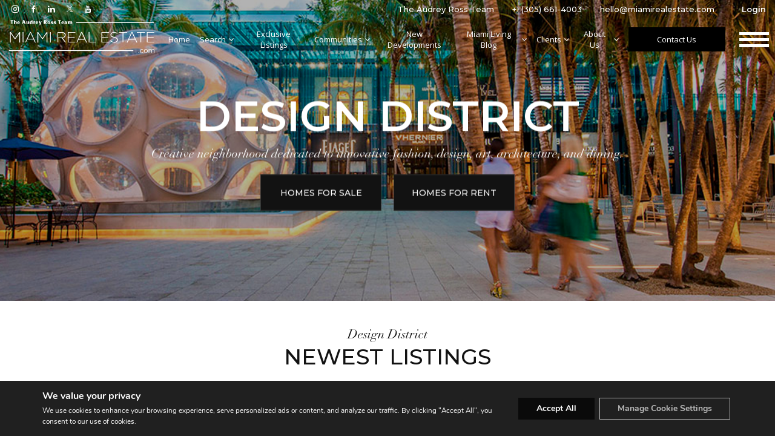

--- FILE ---
content_type: text/html; charset=UTF-8
request_url: https://www.miamirealestate.com/communities/design-district/
body_size: 76652
content:
<!DOCTYPE html>
<html lang="en-EN">

<head>
  


  <!-- Google Tag Manager -->
  <script>
  (function(w, d, s, l, i) {
    w[l] = w[l] || [];
    w[l].push({
      'gtm.start': new Date().getTime(),
      event: 'gtm.js'
    });
    var f = d.getElementsByTagName(s)[0],
      j = d.createElement(s),
      dl = l != 'dataLayer' ? '&l=' + l : '';
    j.async = true;
    j.src =
      'https://www.googletagmanager.com/gtm.js?id=' + i + dl;
    f.parentNode.insertBefore(j, f);
  })(window, document, 'script', 'dataLayer', 'GTM-NVZRWD5');
  </script>
  <!-- End Google Tag Manager -->

  
  <meta charset="utf-8">
  <meta name="viewport" content="width=device-width, initial-scale=1">
  <meta name="apple-mobile-web-app-capable" content="yes">
  <meta name="keywords" content="" />
    <meta name="description" content="The Ultimate Choice For The Ultimate Lifestyle">
    <meta name="apple-mobile-web-app-capable" content="yes">
  <!-- APP HEADER COLOR -->
  <meta name="apple-mobile-web-app-status-bar-style" content="">
  <meta name="theme-color" content="">
  <meta name="facebook-domain-verification" content="geixvdv099ajoqfyna16ksb8xh0cl1" />
  <meta name="msapplication-navbutton-color" content="">

  <!--<link href="https://fonts.googleapis.com/css2?family=Montserrat:wght@300;500;600;700&display=swap" rel="stylesheet">-->
  <link rel="preconnect" href="https://gstatic.com" crossorigin>
  <link rel="preconnect" href="https://fonts.gstatic.com" crossorigin>
  <link rel="stylesheet preload prefetch" as="style"
    href="https://fonts.googleapis.com/css2?family=Montserrat:wght@300;500;600;700&family=Open+Sans:wght@300;400;600;800&display=swap">
  <link rel="preload" as="font" type="font/ttf"
    href="https://www.miamirealestate.com/wp-content/themes/builder/fonts/didot/DidotLTStd-Italic.woff2" crossorigin>

  <script>
                  var _paq = window._paq = window._paq || [];
                  /* tracker methods like "setCustomDimension" should be called before "trackPageView" */
                  _paq.push(['trackPageView']);
                  _paq.push(['enableLinkTracking']);
                  (function() {
                    var u="//matomo.idxboost.com/";
                    _paq.push(['setTrackerUrl', u+'matomo.php']);
                    _paq.push(['setSiteId', 2]);
                    var d=document, g=d.createElement('script'), s=d.getElementsByTagName('script')[0];
                    g.async=true; g.src=u+'matomo.js'; s.parentNode.insertBefore(g,s);
                  })();
                </script>
                <meta name='robots' content='index, follow, max-image-preview:large, max-snippet:-1, max-video-preview:-1' />
<link rel='dns-prefetch' href='https://idxboost-spw-assets.idxboost.us' />
	<!-- This site is optimized with the Yoast SEO plugin v26.5 - https://yoast.com/wordpress/plugins/seo/ -->
	<title>Design District - Miami Real Estate</title>
	<link rel="canonical" href="https://www.miamirealestate.com/communities/design-district/" />
	<meta property="og:locale" content="en_US" />
	<meta property="article:publisher" content="https://www.facebook.com/MiamiRealEstateCom" />
	<meta property="article:modified_time" content="2020-09-18T20:54:24+00:00" />
	<meta property="og:image" content="https://www.miamirealestate.com/wp-content/uploads/2020/09/design-district.jpg" />
	<meta property="og:image:width" content="1903" />
	<meta property="og:image:height" content="686" />
	<meta property="og:image:type" content="image/jpeg" />
	<meta name="twitter:card" content="summary_large_image" />
	<meta name="twitter:site" content="@miamirecom" />
	<script type="application/ld+json" class="yoast-schema-graph">{"@context":"https://schema.org","@graph":[{"@type":"WebPage","@id":"https://www.miamirealestate.com/communities/design-district/","url":"https://www.miamirealestate.com/communities/design-district/","name":"Design District - Miami Real Estate","isPartOf":{"@id":"https://www.miamirealestate.com/#website"},"primaryImageOfPage":{"@id":"https://www.miamirealestate.com/communities/design-district/#primaryimage"},"image":{"@id":"https://www.miamirealestate.com/communities/design-district/#primaryimage"},"thumbnailUrl":"https://www.miamirealestate.com/wp-content/uploads/2020/09/design-district.jpg","datePublished":"2020-09-18T14:43:57+00:00","dateModified":"2020-09-18T20:54:24+00:00","breadcrumb":{"@id":"https://www.miamirealestate.com/communities/design-district/#breadcrumb"},"inLanguage":"en-EN","potentialAction":[{"@type":"ReadAction","target":["https://www.miamirealestate.com/communities/design-district/"]}]},{"@type":"ImageObject","inLanguage":"en-EN","@id":"https://www.miamirealestate.com/communities/design-district/#primaryimage","url":"https://www.miamirealestate.com/wp-content/uploads/2020/09/design-district.jpg","contentUrl":"https://www.miamirealestate.com/wp-content/uploads/2020/09/design-district.jpg","width":1903,"height":686},{"@type":"BreadcrumbList","@id":"https://www.miamirealestate.com/communities/design-district/#breadcrumb","itemListElement":[{"@type":"ListItem","position":1,"name":"Home","item":"https://www.miamirealestate.com/"},{"@type":"ListItem","position":2,"name":"Communities","item":"https://www.miamirealestate.com/communities/"},{"@type":"ListItem","position":3,"name":"Design District"}]},{"@type":"WebSite","@id":"https://www.miamirealestate.com/#website","url":"https://www.miamirealestate.com/","name":"Miami Real Estate","description":"The Ultimate Choice For The Ultimate Lifestyle","publisher":{"@id":"https://www.miamirealestate.com/#organization"},"potentialAction":[{"@type":"SearchAction","target":{"@type":"EntryPoint","urlTemplate":"https://www.miamirealestate.com/?s={search_term_string}"},"query-input":{"@type":"PropertyValueSpecification","valueRequired":true,"valueName":"search_term_string"}}],"inLanguage":"en-EN"},{"@type":"Organization","@id":"https://www.miamirealestate.com/#organization","name":"Miami Real Estate","url":"https://www.miamirealestate.com/","logo":{"@type":"ImageObject","inLanguage":"en-EN","@id":"https://www.miamirealestate.com/#/schema/logo/image/","url":"https://www.miamirealestate.com/wp-content/uploads/2020/05/logoblack.png","contentUrl":"https://www.miamirealestate.com/wp-content/uploads/2020/05/logoblack.png","width":271,"height":76,"caption":"Miami Real Estate"},"image":{"@id":"https://www.miamirealestate.com/#/schema/logo/image/"},"sameAs":["https://www.facebook.com/MiamiRealEstateCom","https://x.com/miamirecom"]}]}</script>
	<!-- / Yoast SEO plugin. -->


    <link rel="dns-prefetch" href="https://fl-photos-static.idxboost.us"/>
    <link rel="dns-prefetch" href="https://th-fl-photos-static.idxboost.us"/>
    <link rel="dns-prefetch" href="https://api.idxboost.com"/>
    <link rel="dns-prefetch" href="https://cpanel.idxboost.com"/>
    <link rel="alternate" title="oEmbed (JSON)" type="application/json+oembed" href="https://www.miamirealestate.com/wp-json/oembed/1.0/embed?url=https%3A%2F%2Fwww.miamirealestate.com%2Fcommunities%2Fdesign-district%2F" />
<link rel="alternate" title="oEmbed (XML)" type="text/xml+oembed" href="https://www.miamirealestate.com/wp-json/oembed/1.0/embed?url=https%3A%2F%2Fwww.miamirealestate.com%2Fcommunities%2Fdesign-district%2F&#038;format=xml" />
<style id='wp-img-auto-sizes-contain-inline-css' type='text/css'>
img:is([sizes=auto i],[sizes^="auto," i]){contain-intrinsic-size:3000px 1500px}
/*# sourceURL=wp-img-auto-sizes-contain-inline-css */
</style>
<style id='classic-theme-styles-inline-css' type='text/css'>
/*! This file is auto-generated */
.wp-block-button__link{color:#fff;background-color:#32373c;border-radius:9999px;box-shadow:none;text-decoration:none;padding:calc(.667em + 2px) calc(1.333em + 2px);font-size:1.125em}.wp-block-file__button{background:#32373c;color:#fff;text-decoration:none}
/*# sourceURL=/wp-includes/css/classic-themes.min.css */
</style>
<link rel='stylesheet' id='video-stylesheet-css' href='https://www.miamirealestate.com/wp-content/plugins/dgt-videos/css/style.css?ver=6.9.1769532200' type='text/css' media='all' />
<link rel='stylesheet' id='sweetalert-css-css' href='https://www.miamirealestate.com/wp-content/plugins/idxboost/build/1769206321/css/vendor/sweetalert.min.css?ver=1769532192.1769532200' type='text/css' media='all' />
<link rel='stylesheet' id='flex-idx-main-project-css' href='https://www.miamirealestate.com/wp-content/plugins/idxboost/build/1769206321/css/main.min.css?ver=1769532192.1769532200' type='text/css' media='all' />
<link rel='stylesheet' id='flex_initial_css_main-css' href='https://www.miamirealestate.com/wp-content/themes/builder/build/1683675419/css/lg.css?ver=1.0.0.1769532200' type='text/css' media='all' />
<link rel='stylesheet' id='moove_gdpr_frontend-css' href='https://www.miamirealestate.com/wp-content/plugins/gdpr-cookie-compliance/dist/styles/gdpr-main.css?ver=5.0.9.1769532200' type='text/css' media='all' />
<style id='moove_gdpr_frontend-inline-css' type='text/css'>
#moove_gdpr_cookie_modal,#moove_gdpr_cookie_info_bar,.gdpr_cookie_settings_shortcode_content{font-family:&#039;Nunito&#039;,sans-serif}#moove_gdpr_save_popup_settings_button{background-color:#373737;color:#fff}#moove_gdpr_save_popup_settings_button:hover{background-color:#000}#moove_gdpr_cookie_info_bar .moove-gdpr-info-bar-container .moove-gdpr-info-bar-content a.mgbutton,#moove_gdpr_cookie_info_bar .moove-gdpr-info-bar-container .moove-gdpr-info-bar-content button.mgbutton{background-color:#0a0a0a}#moove_gdpr_cookie_modal .moove-gdpr-modal-content .moove-gdpr-modal-footer-content .moove-gdpr-button-holder a.mgbutton,#moove_gdpr_cookie_modal .moove-gdpr-modal-content .moove-gdpr-modal-footer-content .moove-gdpr-button-holder button.mgbutton,.gdpr_cookie_settings_shortcode_content .gdpr-shr-button.button-green{background-color:#0a0a0a;border-color:#0a0a0a}#moove_gdpr_cookie_modal .moove-gdpr-modal-content .moove-gdpr-modal-footer-content .moove-gdpr-button-holder a.mgbutton:hover,#moove_gdpr_cookie_modal .moove-gdpr-modal-content .moove-gdpr-modal-footer-content .moove-gdpr-button-holder button.mgbutton:hover,.gdpr_cookie_settings_shortcode_content .gdpr-shr-button.button-green:hover{background-color:#fff;color:#0a0a0a}#moove_gdpr_cookie_modal .moove-gdpr-modal-content .moove-gdpr-modal-close i,#moove_gdpr_cookie_modal .moove-gdpr-modal-content .moove-gdpr-modal-close span.gdpr-icon{background-color:#0a0a0a;border:1px solid #0a0a0a}#moove_gdpr_cookie_info_bar span.moove-gdpr-infobar-allow-all.focus-g,#moove_gdpr_cookie_info_bar span.moove-gdpr-infobar-allow-all:focus,#moove_gdpr_cookie_info_bar button.moove-gdpr-infobar-allow-all.focus-g,#moove_gdpr_cookie_info_bar button.moove-gdpr-infobar-allow-all:focus,#moove_gdpr_cookie_info_bar span.moove-gdpr-infobar-reject-btn.focus-g,#moove_gdpr_cookie_info_bar span.moove-gdpr-infobar-reject-btn:focus,#moove_gdpr_cookie_info_bar button.moove-gdpr-infobar-reject-btn.focus-g,#moove_gdpr_cookie_info_bar button.moove-gdpr-infobar-reject-btn:focus,#moove_gdpr_cookie_info_bar span.change-settings-button.focus-g,#moove_gdpr_cookie_info_bar span.change-settings-button:focus,#moove_gdpr_cookie_info_bar button.change-settings-button.focus-g,#moove_gdpr_cookie_info_bar button.change-settings-button:focus{-webkit-box-shadow:0 0 1px 3px #0a0a0a;-moz-box-shadow:0 0 1px 3px #0a0a0a;box-shadow:0 0 1px 3px #0a0a0a}#moove_gdpr_cookie_modal .moove-gdpr-modal-content .moove-gdpr-modal-close i:hover,#moove_gdpr_cookie_modal .moove-gdpr-modal-content .moove-gdpr-modal-close span.gdpr-icon:hover,#moove_gdpr_cookie_info_bar span[data-href]>u.change-settings-button{color:#0a0a0a}#moove_gdpr_cookie_modal .moove-gdpr-modal-content .moove-gdpr-modal-left-content #moove-gdpr-menu li.menu-item-selected a span.gdpr-icon,#moove_gdpr_cookie_modal .moove-gdpr-modal-content .moove-gdpr-modal-left-content #moove-gdpr-menu li.menu-item-selected button span.gdpr-icon{color:inherit}#moove_gdpr_cookie_modal .moove-gdpr-modal-content .moove-gdpr-modal-left-content #moove-gdpr-menu li a span.gdpr-icon,#moove_gdpr_cookie_modal .moove-gdpr-modal-content .moove-gdpr-modal-left-content #moove-gdpr-menu li button span.gdpr-icon{color:inherit}#moove_gdpr_cookie_modal .gdpr-acc-link{line-height:0;font-size:0;color:transparent;position:absolute}#moove_gdpr_cookie_modal .moove-gdpr-modal-content .moove-gdpr-modal-close:hover i,#moove_gdpr_cookie_modal .moove-gdpr-modal-content .moove-gdpr-modal-left-content #moove-gdpr-menu li a,#moove_gdpr_cookie_modal .moove-gdpr-modal-content .moove-gdpr-modal-left-content #moove-gdpr-menu li button,#moove_gdpr_cookie_modal .moove-gdpr-modal-content .moove-gdpr-modal-left-content #moove-gdpr-menu li button i,#moove_gdpr_cookie_modal .moove-gdpr-modal-content .moove-gdpr-modal-left-content #moove-gdpr-menu li a i,#moove_gdpr_cookie_modal .moove-gdpr-modal-content .moove-gdpr-tab-main .moove-gdpr-tab-main-content a:hover,#moove_gdpr_cookie_info_bar.moove-gdpr-dark-scheme .moove-gdpr-info-bar-container .moove-gdpr-info-bar-content a.mgbutton:hover,#moove_gdpr_cookie_info_bar.moove-gdpr-dark-scheme .moove-gdpr-info-bar-container .moove-gdpr-info-bar-content button.mgbutton:hover,#moove_gdpr_cookie_info_bar.moove-gdpr-dark-scheme .moove-gdpr-info-bar-container .moove-gdpr-info-bar-content a:hover,#moove_gdpr_cookie_info_bar.moove-gdpr-dark-scheme .moove-gdpr-info-bar-container .moove-gdpr-info-bar-content button:hover,#moove_gdpr_cookie_info_bar.moove-gdpr-dark-scheme .moove-gdpr-info-bar-container .moove-gdpr-info-bar-content span.change-settings-button:hover,#moove_gdpr_cookie_info_bar.moove-gdpr-dark-scheme .moove-gdpr-info-bar-container .moove-gdpr-info-bar-content button.change-settings-button:hover,#moove_gdpr_cookie_info_bar.moove-gdpr-dark-scheme .moove-gdpr-info-bar-container .moove-gdpr-info-bar-content u.change-settings-button:hover,#moove_gdpr_cookie_info_bar span[data-href]>u.change-settings-button,#moove_gdpr_cookie_info_bar.moove-gdpr-dark-scheme .moove-gdpr-info-bar-container .moove-gdpr-info-bar-content a.mgbutton.focus-g,#moove_gdpr_cookie_info_bar.moove-gdpr-dark-scheme .moove-gdpr-info-bar-container .moove-gdpr-info-bar-content button.mgbutton.focus-g,#moove_gdpr_cookie_info_bar.moove-gdpr-dark-scheme .moove-gdpr-info-bar-container .moove-gdpr-info-bar-content a.focus-g,#moove_gdpr_cookie_info_bar.moove-gdpr-dark-scheme .moove-gdpr-info-bar-container .moove-gdpr-info-bar-content button.focus-g,#moove_gdpr_cookie_info_bar.moove-gdpr-dark-scheme .moove-gdpr-info-bar-container .moove-gdpr-info-bar-content a.mgbutton:focus,#moove_gdpr_cookie_info_bar.moove-gdpr-dark-scheme .moove-gdpr-info-bar-container .moove-gdpr-info-bar-content button.mgbutton:focus,#moove_gdpr_cookie_info_bar.moove-gdpr-dark-scheme .moove-gdpr-info-bar-container .moove-gdpr-info-bar-content a:focus,#moove_gdpr_cookie_info_bar.moove-gdpr-dark-scheme .moove-gdpr-info-bar-container .moove-gdpr-info-bar-content button:focus,#moove_gdpr_cookie_info_bar.moove-gdpr-dark-scheme .moove-gdpr-info-bar-container .moove-gdpr-info-bar-content span.change-settings-button.focus-g,span.change-settings-button:focus,button.change-settings-button.focus-g,button.change-settings-button:focus,#moove_gdpr_cookie_info_bar.moove-gdpr-dark-scheme .moove-gdpr-info-bar-container .moove-gdpr-info-bar-content u.change-settings-button.focus-g,#moove_gdpr_cookie_info_bar.moove-gdpr-dark-scheme .moove-gdpr-info-bar-container .moove-gdpr-info-bar-content u.change-settings-button:focus{color:#0a0a0a}#moove_gdpr_cookie_modal .moove-gdpr-branding.focus-g span,#moove_gdpr_cookie_modal .moove-gdpr-modal-content .moove-gdpr-tab-main a.focus-g,#moove_gdpr_cookie_modal .moove-gdpr-modal-content .moove-gdpr-tab-main .gdpr-cd-details-toggle.focus-g{color:#0a0a0a}#moove_gdpr_cookie_modal.gdpr_lightbox-hide{display:none}#moove_gdpr_cookie_info_bar .moove-gdpr-info-bar-container .moove-gdpr-info-bar-content a.mgbutton,#moove_gdpr_cookie_info_bar .moove-gdpr-info-bar-container .moove-gdpr-info-bar-content button.mgbutton,#moove_gdpr_cookie_modal .moove-gdpr-modal-content .moove-gdpr-modal-footer-content .moove-gdpr-button-holder a.mgbutton,#moove_gdpr_cookie_modal .moove-gdpr-modal-content .moove-gdpr-modal-footer-content .moove-gdpr-button-holder button.mgbutton,.gdpr-shr-button,#moove_gdpr_cookie_info_bar .moove-gdpr-infobar-close-btn{border-radius:0}
/*# sourceURL=moove_gdpr_frontend-inline-css */
</style>
<script type="text/javascript" src="https://www.miamirealestate.com/wp-includes/js/jquery/jquery.min.js?ver=3.7.1.1769532200" id="jquery-core-js"></script>
<script type="text/javascript" src="https://www.miamirealestate.com/wp-includes/js/jquery/jquery-migrate.min.js?ver=3.4.1.1769532200" id="jquery-migrate-js"></script>
<script type="text/javascript" src="https://www.miamirealestate.com/wp-content/plugins/idxboost/build/1769206321/js/vendor/jquery-ui.min.js?ver=1769532192.1769532200" id="flex-idx-filter-jquery-ui-js"></script>
<script type="text/javascript" src="https://www.miamirealestate.com/wp-content/plugins/idxboost/build/1769206321/js/vendor/jquery.ui.touch-punch.min.js?ver=1769532192.1769532200" id="flex-idx-filter-jquery-ui-touch-js"></script>
<link rel="https://api.w.org/" href="https://www.miamirealestate.com/wp-json/" /><link rel="alternate" title="JSON" type="application/json" href="https://www.miamirealestate.com/wp-json/wp/v2/pages/10739" /><link rel="EditURI" type="application/rsd+xml" title="RSD" href="https://www.miamirealestate.com/xmlrpc.php?rsd" />
<meta name="generator" content="WordPress 6.9" />
<link rel='shortlink' href='https://www.miamirealestate.com/?p=10739' />
<script src="https://www.google.com/recaptcha/api.js?render=6Lcs9XQjAAAAAKJx85zLPyz1z6hnB_FcvGdR2GvY"></script>								<script>
					// Define dataLayer and the gtag function.
					window.dataLayer = window.dataLayer || [];
					function gtag(){dataLayer.push(arguments);}

					// Set default consent to 'denied' as a placeholder
					// Determine actual values based on your own requirements
					gtag('consent', 'default', {
						'ad_storage': 'denied',
						'ad_user_data': 'denied',
						'ad_personalization': 'denied',
						'analytics_storage': 'denied',
						'personalization_storage': 'denied',
						'security_storage': 'denied',
						'functionality_storage': 'denied',
						'wait_for_update': '2000'
					});
				</script>

				<!-- Google Tag Manager -->
				<script>(function(w,d,s,l,i){w[l]=w[l]||[];w[l].push({'gtm.start':
				new Date().getTime(),event:'gtm.js'});var f=d.getElementsByTagName(s)[0],
				j=d.createElement(s),dl=l!='dataLayer'?'&l='+l:'';j.async=true;j.src=
				'https://www.googletagmanager.com/gtm.js?id='+i+dl;f.parentNode.insertBefore(j,f);
				})(window,document,'script','dataLayer','GTM-NVZRWD5');</script>
				<!-- End Google Tag Manager -->
							<link rel="icon" href="https://www.miamirealestate.com/wp-content/uploads/2022/02/cropped-Sin-titulo-1-32x32.jpg" sizes="32x32" />
<link rel="icon" href="https://www.miamirealestate.com/wp-content/uploads/2022/02/cropped-Sin-titulo-1-192x192.jpg" sizes="192x192" />
<link rel="apple-touch-icon" href="https://www.miamirealestate.com/wp-content/uploads/2022/02/cropped-Sin-titulo-1-180x180.jpg" />
<meta name="msapplication-TileImage" content="https://www.miamirealestate.com/wp-content/uploads/2022/02/cropped-Sin-titulo-1-270x270.jpg" />
		<style type="text/css" id="wp-custom-css">
			#welcome #flex-bubble-search{
	position:relative
}

.full-page-luxury .view-list #result-search .propertie .features,.full-page-luxury .view-list .result-search .propertie .features{padding-left:0!important}.full-page-luxury .view-list #result-search .wrap-slider,.full-page-luxury .view-list .result-search .wrap-slider{display:none!important}@media (max-width:1023px){.full-page-luxury .view-list .luxury-condo-title{border-bottom:1px solid #e5e5e5;padding-bottom:10px;margin-bottom:20px}}.full-page-luxury .ib-btn-mp.ib-icon-grid,.full-page-luxury .wrap-slider{display:none!important}.full-page-luxury .mapview-container .mapviwe-body .mapviwe-item ul{margin-top:25px}.full-page-luxury .mapview-container .mapviwe-body .mapviwe-item h2{width:100%;left:20px}.full-page-luxury .mapview-container .mapviwe-body .mapviwe-item .mapviwe-img{display:none}@media screen and (min-width:1024px){.full-page-luxury:not(.clidxboost-nmap) #wrap-result.view-map #result-search>.propertie{padding-left:0;min-height:65px}.full-page-luxury:not(.clidxboost-nmap) #wrap-result.view-map #result-search>.propertie .features li.address{padding-bottom:5px}}.full-page-luxury .mapview-container .mapviwe-body .mapviwe-item a{z-index:3}@media (max-width:767px){.full-page-luxury #filter-views{display:none!important}}#luxury-condo-page .view-list #result-search .propertie .wrap-slider,#luxury-condo-page .view-list .result-search .propertie .wrap-slider{display:none!important;height:0!important;width:0!important}
/*# sourceMappingURL=new-luxury-condos.css.map */

.clidxboost-icon-arrow-select{
	overflow:hidden;
}
.home #header .ms-wrap-header .ms-middle-header .logo-content img{
	filter:invert(1)
}
.page-template-communitie-detail .logowhite{
		filter:invert(1) !important
}
.home #header.activeFixed .idx_image_logo.logo-content .logo2in, .page-template-communitie-detail #header.activeFixed .idx_image_logo.logo-content .logo2in{
	filter: invert(0) 
}
#header .ms-wrap-header .ms-middle-header .logo-content img{
	width:170px !important
}
	.headerColor #header .ms-wrap-header .ms-middle-header .logo-content .logoa{
		width:0 !important
	}
@media (min-width:1024px){
#header .ms-wrap-header .ms-middle-header .logo-content img{
	width:240px !important
}
	.headerColor #header .ms-wrap-header .ms-middle-header .logo-content .logoa{
		width:0 !important
	}
	.home #header.activeFixed .idx_image_logo.logo-content .logo2in{
		filter: invert(0) !important;
width: 200px !important;
	}
	}


#header .ms-wrap-header .ms-middle-header .logo-content .logob{
	display:none !important
}


/* remove overflow */

.postid-11124 {
overflow: auto !important
}
 
.single_tripwire_img{min-width:155px}

/*New Developments*/

.page-id-11197 .wrap-neighborhood-item:nth-child(1){ display:block }


.page-id-11197 [aria-label="Mapa"] > div:nth-child(2) > div > div:nth-child(1) > div{
	display:block !important;
}

.page-id-11197 [aria-label="Mapa"] > div:nth-child(2) > div > div:nth-child(1) > div:hover{
	opacity: 1 !important;
}

.page-id-11197 .dgt-richmarker-single{
background-color: #000 !important;
	color: #fff;
	padding: 5px 12px;
	border-radius: 50px;
	display: block !important;
	transition: all 0.3s ease-in-out;
}
.page-id-11197 .dgt-richmarker-single:hover{
	background-color: #000 !important;
}
@media only screen and (min-width: 1200px){
.page-id-8314 #wrap-neighborhood-collection{
    height: 90vh;
    overflow: hidden;
	}
}
@media only screen and (min-width: 1600px){
	.page-id-8314 .wrap-neighborhood-list .wrap-neighborhood-item {
    width: 50%;
}
}
/*End New Developments*/

/* Communities */

body.page-id-9095 #wrap-neighborhood-collection .wrap-neighborhood-section {
    height: calc(100% - 140px);
}

@media screen and (min-width: 1200px){
	body.page-id-9095 #wrap-neighborhood-collection .wrap-neighborhood-section {
		width: 50%;
		height: calc(100% - 110px);
		overflow-y: auto;
	}
	
	body.page-id-9095 #wrap-neighborhood-collection #wrap-map {
		display: block !important;
	}
	
	body.page-id-9095 #wrap-neighborhood-collection {
		height: 100vh !important;
		overflow: hidden;
	}
	
	body.page-id-9095 .wrap-neighborhood-list .wrap-neighborhood-item {
			width: 50%  !important;
	}
}

/* AVATAR /communities/gables-estates/ */

body.postid-9896 .image-avatar{
	width: 40vw;
	max-width: 100%;
}

@media screen and (min-width: 1024px) and (max-width: 1366px){
	body.postid-9896 .image-avatar{
		width: 32vw;
	}
}

@media screen and (min-width: 1366px){
	body.postid-9896 .image-avatar{
		width: 30vw;
		max-width: 480px;
	}
}

body.postid-9896 .image-avatar a,
body.postid-9896 .image-avatar img{
	width: 100%;
	height: 100%;
}

body.postid-9896 .image-avatar img{
	object-fit:contain;
}

@media (max-width: 1024px){
	body.postid-9896 .image-avatar {
		display: none;
	}
}
/*New Construction*/
body.page-id-11197 .gm-style [aria-label="Map"] > div:nth-child(2) > div > div{
	display:block !important;
}
body.page-id-11197 .gm-style [aria-label="Map"] > div:nth-child(2) > div > div > div{
	display:block !important;
}

body.page-id-11197 .dgt-richmarker-single{
	display:block !important;
	background-color: #000000 !important;
	font-size:12px;
}

body.page-id-11197  .dgt-richmarker-single:after {
   border-top: 5px solid #000000;
}

body.page-id-11197 .dgt-richmarker-single:hover{
	background-color:	 #ffffff !important;
	color: #000000 !important;
	z-index:10!important;
}

body.page-id-11197 .active.dgt-richmarker-single{
	z-index:10!important;
}


body.page-id-11197 .opacity.dgt-richmarker-single{
	opacity:0;
}
body.page-id-11197 .dgt-richmarker-group:hover:after, 
body.page-id-11197 .dgt-richmarker-single:hover:after{
  border-top: 5px #ffffff solid  !important;
}

.single-post .ms-news-page .ms-news-article article img {
	width: auto !important;
	max-width: 100% !important;
	height: auto !important
}

#flex_idx_contact_form .form-item:nth-child(6) .opt-item.chk-item{
	display:none;
}

.ms-wrap-article a{
	color:blue !important;
	text-decoration:underline
}
	.ms-wrap-main #welcome .center-slide {
		transform: translateY(0px);
	}
@media (min-width: 768px){

}
/*Hide Properties*/
body.postid-9145 .propertie[data-address="721 W Ocean Dr"],
body.postid-9145 .propertie[data-address="9200 Old Cutler Rd"]{
	display:none !important
}/*
.page-id-9022 #exclusive-listings .propertie[data-address="721 W Ocean Dr, Key Colony, FL 33051"],
.page-id-9022 #exclusive-listings .propertie[data-address="10400 Lakeside Dr, Coral Gables, FL 33156"],
.page-id-9022 #exclusive-listings .propertie[data-address="9200 Old Cutler Rd, Coral Gables, FL 33156"]{
	display:none !important;
}*/
@media (min-width: 768px){
	body.postid-9145 #wrap-result.view-grid #result-search{
		grid-gap:1.3%;
	}
	body.postid-9145 #wrap-result.view-grid #result-search>li{
		width:calc(33.33% - 1%);
		margin-right:0;
	}
}

@media (min-width: 1440px){
	
	body.postid-9145 #wrap-result.view-grid #result-search>li{
		width:calc(25% - 1%);
	}
}
.ms-news-page .list-items-img-aside .list-txt li:nth-last-child(1){
	display:none !important;
}
.ms-news-page .ms-news-article article h2 span,.ms-news-page .ms-news-article article h3 span {
    margin-top: 10px;
    font-size: 18px;
    font-size: 1.125rem;
    font-weight: 600
}

.dual-flex.height-team .right-team img {
    height: 100%;
}
@media screen and (min-width: 640px){
	.page-id-9048 #ms-bg-content .ms-partners-grid .ms-partner:nth-child(2n){
		border-right: none;
	}
}
@media (max-height: 710px) {
	#header .ms-wrap-header .ms-middle-header .ms-item .wrap-menu{
		display:none;
		
	}
	#header .ms-wrap-header .ms-middle-header .ms-item .ms-btn-menu{
		display:block;
	}
}
.page-id-9044 #ross-report .ms-report-intro:before, .page-id-9044 .ross-report .ms-report-intro:before{
	background:rgb(0 0 0 / 61%);
}
#ms-bg-content .ms-wrap-banner:before{
	background:rgb(0 0 0 / 61%);
}
/*Arrows*/
#welcome .gs-wrapper-arrows.gs-style-arrow.gs-attached{
	display:none;
}

@media (min-width: 960px) {
	.mg-nheader {
		height: calc(25% - 1px);
	}
}

.info-footer-bottom .link-footer.communities-link:before{
	content: "Communities";
}
 

.flex-agent-form .form-search .flex-content-form .form-item:nth-child(6){
	display:none;
}
.flex-agent-form .form-search .flex-content-form .form-item .clidxboost-btn-link span {
	border-color: #000;
}

/* El contenedor manda: recorta todo lo que sobresalga */
#welcome .ms-slider{
  position: relative;
  overflow: hidden; /* recorte en cualquier viewport */
}

/* Los hijos ocupan exactamente el alto de .ms-slider */
#welcome .ms-slider .ms-item{
  height: 100%;
}

/* La imagen llena y se recorta dentro del alto de .ms-slider */
#welcome .ms-slider .ms-item img{
  display: block;
  width: 100% !important;
  height: 100% !important;           /* toma el alto del contenedor */
  object-fit: cover !important;       /* no se achica, se recorta */
  object-position:50% 1% !important;/* ajusta encuadre (sube/baja) */
}
/*Fix foto*/
@media screen and (min-width: 991px) {
    #ms-basic-header.ms-full {
        min-height: calc(116vh - -110px);
    }
}
@media (max-width:980px){
	#ms-basic-header .ms-layer {
		height: 120%;
	}
	
}

#ms-basic-header .ms-layer {
    position: absolute;
    left: 0;
    top: 0;
    width: 100%;
    height: 100%;
    z-index: 0;
    -o-object-fit: cover;
    object-fit: cover;
    object-position: top;
}

body.single-flex-landing-pages .ip-hackbox .ms-custom-player-wrapper {
    width: 100%;
}

body.single-flex-landing-pages .ip-hackbox .ip-section-background{
	display:none
}		</style>
		  <link href="https://www.miamirealestate.com/wp-content/themes/builder/assets/css/new-footer.css" rel="stylesheet">
	<!-- Matomo -->
<script>
  var _paq = window._paq = window._paq || [];
  /* tracker methods like "setCustomDimension" should be called before "trackPageView" */
  _paq.push(['trackPageView']);
  _paq.push(['enableLinkTracking']);
  (function() {
    var u="//matomo.idxboost.com/";
    _paq.push(['setTrackerUrl', u+'matomo.php']);
    _paq.push(['setSiteId', '2']);
    var d=document, g=d.createElement('script'), s=d.getElementsByTagName('script')[0];
    g.async=true; g.src=u+'matomo.js'; s.parentNode.insertBefore(g,s);
  })();
</script>
<!-- End Matomo Code -->

</head>

<body class=" wp-singular page-template page-template-page page-template-communitie-detail page-template-pagecommunitie-detail-php single single-page postid-10739 wp-theme-builder ib-wrap-full-width">
  <!-- GTM scripts inside body -->
  

  <!-- Google Tag Manager (noscript) -->
  <noscript>
    <iframe src="https://www.googletagmanager.com/ns.html?id=GTM-NVZRWD5" height="0" width="0"
      style="display:none;visibility:hidden"></iframe>
  </noscript>
  <!-- End Google Tag Manager (noscript) -->



  <noscript>
    <img height="1" width="1" src="https://www.facebook.com/tr?id=841912692865645&ev=PageView&noscript=1"
      alt="not found" />
  </noscript>

  
  <header id="header" class="ms-header ms-bottom-shadow">
    <div class="ms-wrap-header">
      <div class="ms-top-header">


        <!-- INICIO REDES SOCIALES -->
                <div class="ms-item ms-wp-social">
          <div class="ms-social">
                        <a href="https://www.instagram.com/miamirealestatecom/" class="ms-link idx-icon-instagram"
              title="Navigate to Instagram" target="_blank" rel="nofollow"><span>Navigate to Instagram (Opens a new
                window)</span></a>
                                    <a href="https://www.facebook.com/MiamiRealEstateCom" class="ms-link idx-icon-facebook"
              title="Navigate to Facebook" target="_blank" rel="nofollow"><span>Navigate to Facebook (Opens a new
                window)</span></a>
                                    <a href="https://www.linkedin.com/in/audrey-ross-b96aa47/" class="ms-link idx-icon-linkedin2"
              title="Navigate to Linked In" target="_blank" rel="nofollow"><span>Navigate to Linked In (Opens a new
                window)</span></a>
                                    <a href="https://twitter.com/miamirecom" class="ms-link idx-icon-twitter"
              title="Navigate to Twitter" target="_blank" rel="nofollow"><span>Navigate to Twitter (Opens a new
                window)</span></a>
            
                        <a href="https://www.youtube.com/user/MiamiRealEstateVids"
              class="ms-link idx-icon-youtube-logo" title="Navigate to Youtube" target="_blank"
              rel="nofollow"><span>Navigate to Youtube (Opens a new window)</span></a>
            
                                  </div>
        </div>
                <!-- FINAL REDES SOCIALES -->

        <!-- INICIO IDIOMAS -->
                <!-- FINAL IDIOMAS -->

        <!-- information HEADER -->
        <div class="info-right">
          <span class="txtHead">The Audrey Ross Team </span>
          <!-- INICIO CONTACTO -->

          <a href="tel:+13056614003"
            class="ms-btn-phone"
            title="Call us  +1 (305) 661-4003">
            +1 (305) 661-4003          </a>
          <a class="emailTop" href="/cdn-cgi/l/email-protection#036b666f6f6c436e6a626e6a7166626f6670776277662d606c6e" title="hello@miamirealestate.com"><span class="__cf_email__" data-cfemail="e48c8188888ba4898d85898d96818588819790859081ca878b89">[email&#160;protected]</span></a>
          <!-- FINAL CONTACTO -->
          <!-- INICIO LOGIN Y REGISTER -->
          <div class="ms-item ms-wp-login">
            <div class="ms-login-access">
                            <ul class="item-no-hea item-header" id="user-options">
                <li class="login" data-modal="modal_login" data-tab="tabLogin">
                  <a href="javascript:void(0)" class="lg-login ms-btn-login" rel="nofollow"
                    title="Login">
                    <span class="ms-text">Login</span>
                  </a>
                </li>
                <li class="register" data-modal="modal_login" data-tab="tabRegister">
                  <a href="javascript:void(0)" class="lg-register ms-btn-login ms-register" rel="nofollow"
                    title="Register">
                    <span class="ms-text">Register</span>
                  </a>
                </li>
              </ul>
                          </div>
          </div>
          <!-- FINAL LOGIN Y REGISTER -->
        </div>


      </div>

      <div class="ms-middle-header">
        <!-- INICIO LOGO -->
        <a href="https://www.miamirealestate.com/" class="idx_image_logo logo-content" rel="home" itemprop="url"><img alt="Miami Real Estate" src="https://www.miamirealestate.com/wp-content/uploads/2021/07/Miami-Real-Estate-LOGO-HEADER-Black.svg" class="logoblack"> <img alt="Miami Real Estate" src="https://www.miamirealestate.com/wp-content/uploads/2021/07/Miami-Real-Estate-LOGO-HEADER-Black.svg" class="logowhite" ></a>        <!-- FINAL LOGO -->
        <div class="ms-item">
          <!-- INICIO MENU -->
          <div class="wrap-menu">
            <nav id="menu-main" class="menu-primary-menu-container"><ul id="menu-primary-menu" class=""><li id="menu-item-9025" class="menu-item menu-item-type-post_type menu-item-object-page menu-item-home menu-item-9025"><a href="https://www.miamirealestate.com/">Home</a></li>
<li id="menu-item-9030" class="menu-item menu-item-type-custom menu-item-object-custom menu-item-has-children menu-item-9030"><a>Search</a>
<ul class="sub-menu">
	<li id="menu-item-9244" class="menu-item menu-item-type-custom menu-item-object-custom menu-item-9244"><a href="https://www.miamirealestate.com/search">Residential Listings</a></li>
	<li id="menu-item-9246" class="menu-item menu-item-type-post_type menu-item-object-flex-idx-pages menu-item-9246"><a href="https://www.miamirealestate.com/commercial-search/">Commercial Listings</a></li>
	<li id="menu-item-11105" class="menu-item menu-item-type-post_type menu-item-object-page menu-item-11105"><a href="https://www.miamirealestate.com/gated-communities/">Gated Communities</a></li>
	<li id="menu-item-9247" class="menu-item menu-item-type-post_type menu-item-object-flex-filter-pages menu-item-9247"><a href="https://www.miamirealestate.com/miami-luxury-listings/">Miami Luxury Listings</a></li>
	<li id="menu-item-10928" class="menu-item menu-item-type-post_type menu-item-object-page menu-item-10928"><a href="https://www.miamirealestate.com/luxury-condos/">Luxury Condos</a></li>
	<li id="menu-item-9243" class="menu-item menu-item-type-custom menu-item-object-custom menu-item-9243"><a href="https://www.miamirealestate.com/sold-gallery/">Sold  Gallery</a></li>
</ul>
</li>
<li id="menu-item-10215" class="menu-item menu-item-type-post_type menu-item-object-flex-filter-pages menu-item-10215"><a href="https://www.miamirealestate.com/miami-luxury-listings/">Exclusive Listings</a></li>
<li id="menu-item-9031" class="menu-item menu-item-type-custom menu-item-object-custom menu-item-has-children menu-item-9031"><a>Communities</a>
<ul class="sub-menu">
	<li id="menu-item-9253" class="menu-item menu-item-type-post_type menu-item-object-page current-page-ancestor menu-item-9253"><a href="https://www.miamirealestate.com/communities/">All Communities</a></li>
	<li id="menu-item-9150" class="menu-item menu-item-type-post_type menu-item-object-page menu-item-9150"><a href="https://www.miamirealestate.com/communities/aventura/">Aventura</a></li>
	<li id="menu-item-9142" class="menu-item menu-item-type-post_type menu-item-object-page menu-item-9142"><a href="https://www.miamirealestate.com/communities/brickell/">Brickell</a></li>
	<li id="menu-item-9149" class="menu-item menu-item-type-post_type menu-item-object-page menu-item-9149"><a href="https://www.miamirealestate.com/communities/bal-harbour/">Bal Harbour</a></li>
	<li id="menu-item-9193" class="menu-item menu-item-type-post_type menu-item-object-page menu-item-9193"><a href="https://www.miamirealestate.com/communities/coconut-grove/">Coconut Grove</a></li>
	<li id="menu-item-11364" class="menu-item menu-item-type-post_type menu-item-object-page menu-item-11364"><a href="https://www.miamirealestate.com/communities/cocoplum/">Cocoplum</a></li>
	<li id="menu-item-9201" class="menu-item menu-item-type-post_type menu-item-object-page menu-item-9201"><a href="https://www.miamirealestate.com/communities/coral-gables/">Coral Gables</a></li>
	<li id="menu-item-9207" class="menu-item menu-item-type-post_type menu-item-object-page menu-item-9207"><a href="https://www.miamirealestate.com/communities/fisher-island/">Fisher Island</a></li>
	<li id="menu-item-11361" class="menu-item menu-item-type-post_type menu-item-object-page menu-item-11361"><a href="https://www.miamirealestate.com/communities/gables-estates/">Gables Estates</a></li>
	<li id="menu-item-9212" class="menu-item menu-item-type-post_type menu-item-object-page menu-item-9212"><a href="https://www.miamirealestate.com/communities/key-biscayne/">Key Biscayne</a></li>
	<li id="menu-item-11362" class="menu-item menu-item-type-post_type menu-item-object-page menu-item-11362"><a href="https://www.miamirealestate.com/communities/journeys-end/">Journey’s End</a></li>
	<li id="menu-item-9241" class="menu-item menu-item-type-post_type menu-item-object-page menu-item-9241"><a href="https://www.miamirealestate.com/communities/miami/">Miami</a></li>
	<li id="menu-item-9239" class="menu-item menu-item-type-post_type menu-item-object-page menu-item-9239"><a href="https://www.miamirealestate.com/communities/pinecrest/">Pinecrest</a></li>
	<li id="menu-item-9240" class="menu-item menu-item-type-post_type menu-item-object-page menu-item-9240"><a href="https://www.miamirealestate.com/communities/south-miami/">South Miami</a></li>
	<li id="menu-item-11363" class="menu-item menu-item-type-post_type menu-item-object-page menu-item-11363"><a href="https://www.miamirealestate.com/communities/snapper-creek-lakes/">Snapper Creek Lakes</a></li>
	<li id="menu-item-9238" class="menu-item menu-item-type-post_type menu-item-object-page menu-item-9238"><a href="https://www.miamirealestate.com/communities/sunny-isles-beach/">Sunny Isles Beach</a></li>
</ul>
</li>
<li id="menu-item-11214" class="menu-item menu-item-type-post_type menu-item-object-page menu-item-11214"><a href="https://www.miamirealestate.com/new-developments/">New Developments</a></li>
<li id="menu-item-9029" class="menu-item menu-item-type-custom menu-item-object-custom menu-item-has-children menu-item-9029"><a>Miami Living Blog</a>
<ul class="sub-menu">
	<li id="menu-item-9058" class="menu-item menu-item-type-post_type menu-item-object-page menu-item-9058"><a href="https://www.miamirealestate.com/relocating-to-miami/">Relocating To Miami</a></li>
	<li id="menu-item-10001" class="menu-item menu-item-type-post_type menu-item-object-page current_page_parent menu-item-10001"><a href="https://www.miamirealestate.com/luxury-life-style/">Luxury Lifestyle Blog</a></li>
	<li id="menu-item-10002" class="menu-item menu-item-type-custom menu-item-object-custom menu-item-10002"><a href="https://www.miamirealestate.com/category/ross-report/">The Ross Report</a></li>
	<li id="menu-item-11418" class="menu-item menu-item-type-custom menu-item-object-custom menu-item-11418"><a href="/category/best-miami-communities-blog/">The Best Miami Communities Blog</a></li>
</ul>
</li>
<li id="menu-item-9032" class="menu-item menu-item-type-custom menu-item-object-custom menu-item-has-children menu-item-9032"><a>Clients</a>
<ul class="sub-menu">
	<li id="menu-item-9052" class="menu-item menu-item-type-post_type menu-item-object-page menu-item-9052"><a href="https://www.miamirealestate.com/for-buyers/">Buyer Advantages</a></li>
	<li id="menu-item-9051" class="menu-item menu-item-type-post_type menu-item-object-page menu-item-9051"><a href="https://www.miamirealestate.com/for-sellers/">Seller Advantages</a></li>
	<li id="menu-item-9050" class="menu-item menu-item-type-post_type menu-item-object-page menu-item-9050"><a href="https://www.miamirealestate.com/marketing-partners/">Marketing Partners</a></li>
</ul>
</li>
<li id="menu-item-9033" class="menu-item menu-item-type-custom menu-item-object-custom menu-item-has-children menu-item-9033"><a>About Us</a>
<ul class="sub-menu">
	<li id="menu-item-9055" class="menu-item menu-item-type-post_type menu-item-object-page menu-item-9055"><a href="https://www.miamirealestate.com/our-company/">Our Company</a></li>
	<li id="menu-item-9252" class="menu-item menu-item-type-post_type menu-item-object-page menu-item-9252"><a href="https://www.miamirealestate.com/our-team/">Our Team</a></li>
</ul>
</li>
<li id="menu-item-9024" class="btn-contact menu-item menu-item-type-post_type menu-item-object-page menu-item-9024"><a href="https://www.miamirealestate.com/contact/">Contact Us</a></li>
</ul></nav>          </div>
          <!-- FINAL MENU -->

          <!-- INICIO BOTON MENU -->
          <button class="ms-btn-menu" id="show-mobile-menu" aria-expanded="false"
            aria-label="Show menu">
            <span></span>
            <span></span>
            <span></span>
          </button>
          <!-- FINAL BOTON MENU -->
          <div class="ms-history-menu-wrap-profile-btn" id="ib-lead-history-menu-btn" style="display:none;">
  <button class="ms-history-menu-btn-profile js-open-history-menu" aria-label="Show profile">
    <span class="ib-lead-first-letter-name">&nbsp;</span>
  </button>
  
  <div class="msn-bubble" id="ib-lead-history-tooltip-help" style="display:none;">
    <h4>
      Thank you for registering!    </h4>
    <p>
      Now you can look at your favorites and viewed listings from your 
      <span>personalized experience view</span>
    </p>
    <a class="ms-history-menu-btn-bubble ib-lead-hide-bubble-exp" role="button">
      Got it, thanks!    </a>
  </div>
</div>

<div class="ms-history-menu-profile-menu">
  <div class="ms-history-menu-header-center">
    <button class="ms-history-menu-btn-back idx-icon-arrow-select" 
      aria-label="Close Menu">
    </button>
    
    <div class="ms-history-menu-btn-profile">
      <span class="ib-lead-first-letter-name"></span>
    </div>
    
    <div class="ms-history-menu-wrap-name">
      <span class="ms-history-menu-title ib-lead-fullname"></span>
      <a class="ms-history-menu-btn-edit idx-icon-edit-element"
        href="https://www.miamirealestate.com/my-profile" 
        aria-label="My Profile"
        rel="nofollow">
      </a>
    </div>
    
    <div class="ms-history-menu-wrapper-back-logout">
      <i class="idx-icon-logout-exit"></i>
      <a role="button" class="flex-logout-link">
        Logout      </a>
    </div>
  </div>

  <div class="ms-history-menu-wrapper-scroll">
    <div class="ms-history-menu-header-agent">
      <div class="ms-history-menu-wrap-detail">

        <div class="ms-history-menu-wrapper-agent-info">
          <div class="ms-history-menu-info-agent">
            <div class="ms-history-menu-title ib-lead-firstname"></div>
            <p>
              Call us if you need immediate assistance. Thanks!            </p>
          </div>
          <div class="ms-history-menu-wrap-img ib-agent-photo-thumbnail-wrapper"></div>
        </div>
        
        <div class="ms-history-menu-wrap-action">
          <a class="ms-history-menu-phone ib-agent-phonenumber" href="/">
            Call Now          </a>
          <a class="ms-history-menu-email ib-agent-emailaddress" href="/">
            Send Message          </a>
        </div>
      
      </div>
    </div>

    <div class="ms-history-menu-header-tab" id="_ib_lead_activity_tab">
      <button class="ms-history-menu-tab ms-history-menu-tab-history active" 
        aria-label="History"
        data-tab="history">
        <span>History</span>
      </button>
      <button class="ms-history-menu-tab ms-history-menu-tab-favorites" 
        aria-label="Favorites"
        tab="favorites">
        <span>Favorites</span>
      </button>
      <button class="ms-history-menu-tab ms-history-menu-tab-searches" 
        aria-label="Saved Searches"
        data-tab="searches">
        <span>Saved Searches</span>
      </button>
    </div>

    <div class="ms-history-menu-wrap-tab">
      <div class="ms-history-menu-profile-list">
        <div class="ms-history-menu-body-tab">
          <div class="ms-history-menu-wrap-items" id="_ib_lead_activity_rows"></div>
        </div>
      </div>
    </div>
  </div>

  <div class="ms-history-menu-footer-tab" id="_pagination_wrapper">
    <div class="ib-cpagination">
      <nav class="ib-wpagination ib-pagination-ctrl2" 
        id="_ib_lead_activity_pagination" aria-label="Pagination">
      </nav>
    </div>
  </div>
</div>

<script data-cfasync="false" src="/cdn-cgi/scripts/5c5dd728/cloudflare-static/email-decode.min.js"></script><script>
  (function ($) {
    $(function() {
      $(document).on('click', '.js-open-history-menu', function () {
        $("body").addClass("openHistoryMenu");
      });

      $(document).on('click', '.ms-history-menu-btn-back', function () {
        $("body").removeClass("openHistoryMenu");
      });

      //show modal edit search
      $(document).on('click', '.js-edit-mds', function () {
        document.getElementById("ib-check-price-change-edit").checked = false;
        document.getElementById("ib-check-new-listing-edit").checked = false;
        document.getElementById("ib-check-status-change-edit").checked = false;

        var vtypenotify = $(this).attr("data-typeno").split(",");
        $("#ib-fsearch-edit-modal").addClass("ib-md-active");
        $("#ib-mgwselect-edit").val($(this).attr("data-interval"));
        $(".token_alert_update_criterial").val( $(this).attr("data-token-alert") );
        
        if (vtypenotify.includes("new_listing")) {
          document.getElementById("ib-check-new-listing-edit").checked = true;
        }

        if (vtypenotify.includes("status_change")) {
          document.getElementById("ib-check-status-change-edit").checked = true;
        }

        if (vtypenotify.includes("price_change")) {
          document.getElementById("ib-check-price-change-edit").checked = true;
        }
      });

      $(".flex-edit-search-modals").submit(function(event){
        event.preventDefault();
        
        $.ajax({
          url: __flex_g_settings.ajaxUrl,
          method: "POST",
          data: $(this).serialize(),
          dataType: "json",
          success: function (data) {
            console.log(data);
            if (data.status) {
              $(".ms-history-menu-tab-searches").click();
              $('#modal_properties_send .body_md .ico_ok').text(data.message);
              active_modal($('#modal_properties_send'));
            }
          }
        });
      });

      //Close modal edit search
      $(document).on('click', '.js-close-mds', function () {
        $("#ib-fsearch-edit-modal").removeClass("ib-md-active");
      });
      
      // for switch tabs (history, favorites, searches)
      $("#_ib_lead_activity_tab").on("click", "button", function() {
        // if ($(this).hasClass("active")) {
        //   return;
        // }

        $(this).parent().find("button").removeClass("active");
        $(this).addClass("active");

        if ($(this).hasClass("ms-history-menu-tab-history")) {
          //alert("load listing views");
          if (jQuery("#ib-lead-history-menu-btn").length) {
            jQuery.ajax({
              url :__flex_g_settings.fetchLeadActivitiesEndpoint,
              method: "POST",
              data: {
                access_token: __flex_g_settings.accessToken,
                flex_credentials: Cookies.get("ib_lead_token"),
                paging: "listing_views",
                page: 1
              },
              dataType: "json",
              success: function(response) {
                // fill activity lead
                jQuery("#_ib_lead_activity_rows").empty();
                jQuery("#_ib_lead_activity_pagination").empty();

              if (response.lead_info.listing_views.length) {
                var lead_listing_views = response.lead_info.listing_views;
                var lead_listing_views_html = [];

                  for (var i = 0, l = lead_listing_views.length; i < l; i++) {
                    lead_listing_views_html.push('<div class="ms-history-menu-item">');
                    lead_listing_views_html.push('<div class="ms-history-menu-wrap-img">');
                    lead_listing_views_html.push('<img src="'+lead_listing_views[i].thumbnail+'" alt="'+lead_listing_views[i].address_short+'">');
                    lead_listing_views_html.push('</div>');
                    lead_listing_views_html.push('<div class="ms-history-menu-property-detail">');
                    lead_listing_views_html.push('<h3 class="ms-history-menu-title">'+lead_listing_views[i].address_short+'</h3>');
                    lead_listing_views_html.push('<h4 class="ms-history-menu-address">'+lead_listing_views[i].address_large+'</h4>');
                    lead_listing_views_html.push('<h5 class="ms-history-menu-price">'+lead_listing_views[i].price+'</h5>');
                    lead_listing_views_html.push('<div class="ms-history-menu-details">');
                      lead_listing_views_html.push('<span>'+lead_listing_views[i].bed+' '+word_translate.beds+'</span>');
                      lead_listing_views_html.push('<span>'+lead_listing_views[i].bath+' '+word_translate.baths+'</span>');
                      lead_listing_views_html.push('<span>'+lead_listing_views[i].sqft+' '+word_translate.sqft+'</span>');
                    lead_listing_views_html.push('</div>');
                    lead_listing_views_html.push('</div>');
                    //console.log(lead_listing_views[i].mls_num);
                    lead_listing_views_html.push('<div class="ms-history-menu-property-actions">');
                    lead_listing_views_html.push('<button data-mls="'+lead_listing_views[i].mls_num+'" class="ib-la-hp ms-history-menu-delete" aria-label="Delete"><span>'+word_translate.delete+'</span></button>');
                    lead_listing_views_html.push('</div>');
                    //lead_listing_views_html.push('<div class="ms-history-menu-property-actions">');
                    //lead_listing_views_html.push('<button class="ms-history-menu-save"><span>save</span></button>');
                    //lead_listing_views_html.push('<button class="ms-history-menu-delete"><span>Delete</span></button>');
                    //lead_listing_views_html.push('</div>');
                    lead_listing_views_html.push('<a href="'+__flex_g_settings.propertyDetailPermalink+'/'+lead_listing_views[i].slug+'" target="_blank" class="ms-history-menu-link">'+lead_listing_views[i].address_short + ' ' +  lead_listing_views[i].address_large +'</a>');
                    lead_listing_views_html.push('</div>');
                  }

                jQuery("#_ib_lead_activity_rows").html(lead_listing_views_html.join(""));
              }

              // build pagination
              if (response.lead_info.hasOwnProperty('listing_views_pagination')) {
              if (response.lead_info.listing_views_pagination.total_pages > 1) {
                var lead_listing_views_paging = [];

                if (response.lead_info.listing_views_pagination.has_prev_page) {
                  lead_listing_views_paging.push('<a class="ib-pagprev ib-paggo" data-page="'+(response.lead_info.listing_views_pagination.current_page - 1 )+'" role="button"></a>');
                }

                lead_listing_views_paging.push('<div class="ib-paglinks">');

                var lead_listing_views_page_range = response.lead_info.listing_views_pagination.page_range_links;

                for (var i = 0, l =  lead_listing_views_page_range.length; i < l; i++) {
                  if (lead_listing_views_page_range[i] == response.lead_info.listing_views_pagination.current_page) {
                    lead_listing_views_paging.push('<a class="ib-plitem ib-plitem-active" data-page="'+lead_listing_views_page_range[i]+'" role="button">'+lead_listing_views_page_range[i]+'</a>');
                  } else {
                    lead_listing_views_paging.push('<a class="ib-plitem" data-page="'+lead_listing_views_page_range[i]+'" role="button">'+lead_listing_views_page_range[i]+'</a>');
                  }
                }

                lead_listing_views_paging.push('</div>');

                if (response.lead_info.listing_views_pagination.has_next_page) {
                  lead_listing_views_paging.push('<a class="ib-pagnext ib-paggo" data-page="'+(response.lead_info.listing_views_pagination.current_page + 1 )+'" role="button"></a>');
                }

                  jQuery("#_ib_lead_activity_pagination").html('<div class="ms-history-menu-wrapper-pagination">'+lead_listing_views_paging.join("")+'</div>');
                }
              }
              }
            });
          }
        }

        if ($(this).hasClass("ms-history-menu-tab-favorites")) {
          //alert("load saved favorites");
          if (jQuery("#ib-lead-history-menu-btn").length) {
            jQuery.ajax({
              url :__flex_g_settings.fetchLeadActivitiesEndpoint,
              method: "POST",
              data: {
                access_token: __flex_g_settings.accessToken,
                flex_credentials: Cookies.get("ib_lead_token"),
                paging: "saved_listings",
                page: 1
              },
              dataType: "json",
              success: function(response) {
                // fill activity lead
                jQuery("#_ib_lead_activity_rows").empty();
                jQuery("#_ib_lead_activity_pagination").empty();

              if (response.lead_info.saved_listings.length) {
                var lead_listing_views = response.lead_info.saved_listings;
                var lead_listing_views_html = [];

                  for (var i = 0, l = lead_listing_views.length; i < l; i++) {
                    lead_listing_views_html.push('<div class="ms-history-menu-item">');
                    lead_listing_views_html.push('<div class="ms-history-menu-wrap-img">');
                    lead_listing_views_html.push('<img src="'+lead_listing_views[i].thumbnail+'" alt="'+lead_listing_views[i].address_short+'">');
                    lead_listing_views_html.push('</div>');
                    lead_listing_views_html.push('<div class="ms-history-menu-property-detail">');
                    lead_listing_views_html.push('<h3 class="ms-history-menu-title">'+lead_listing_views[i].address_short+'</h3>');
                    lead_listing_views_html.push('<h4 class="ms-history-menu-address">'+lead_listing_views[i].address_large+'</h4>');
                    lead_listing_views_html.push('<h5 class="ms-history-menu-price">'+lead_listing_views[i].price+'</h5>');
                    lead_listing_views_html.push('<div class="ms-history-menu-details">');
                      lead_listing_views_html.push('<span>'+lead_listing_views[i].bed+' '+word_translate.beds+'</span>');
                      lead_listing_views_html.push('<span>'+lead_listing_views[i].bath+' '+word_translate.baths+'</span>');
                      lead_listing_views_html.push('<span>'+lead_listing_views[i].sqft+' '+word_translate.sqft+'</span>');
                    lead_listing_views_html.push('</div>');
                    lead_listing_views_html.push('</div>');
                    lead_listing_views_html.push('<div class="ms-history-menu-property-actions">'); 
                    lead_listing_views_html.push('<button data-mls="'+lead_listing_views[i].mls_num+'" data-token-alert="'+lead_listing_views[i].token_alert+'" class="ib-la-rf ms-history-menu-delete active" aria-label="'+word_translate.save+'"><span>'+word_translate.save+'</span></button>');
                    // lead_listing_views_html.push('<button class="ms-history-menu-delete"><span>Delete</span></button>');
                    lead_listing_views_html.push('</div>');
                    lead_listing_views_html.push('<a href="'+__flex_g_settings.propertyDetailPermalink+'/'+lead_listing_views[i].slug+'" target="_blank" class="ms-history-menu-link">'+lead_listing_views[i].address_short + ' ' +  lead_listing_views[i].address_large +'</a>');
                    lead_listing_views_html.push('</div>');
                  }

                jQuery("#_ib_lead_activity_rows").html(lead_listing_views_html.join(""));
              }

              // build pagination
              if (response.lead_info.hasOwnProperty('saved_listings_pagination')) {
              if (response.lead_info.saved_listings_pagination.total_pages > 1) {
                var lead_listing_views_paging = [];

                if (response.lead_info.saved_listings_pagination.has_prev_page) {
                  lead_listing_views_paging.push('<a class="ib-pagprev ib-paggo" data-page="'+(response.lead_info.saved_listings_pagination.current_page - 1 )+'" role="button"></a>');
                }

                lead_listing_views_paging.push('<div class="ib-paglinks">');

                var lead_listing_views_page_range = response.lead_info.saved_listings_pagination.page_range_links;

                for (var i = 0, l =  lead_listing_views_page_range.length; i < l; i++) {
                  if (lead_listing_views_page_range[i] == response.lead_info.saved_listings_pagination.current_page) {
                    lead_listing_views_paging.push('<a class="ib-plitem ib-plitem-active" data-page="'+lead_listing_views_page_range[i]+'" role="button">'+lead_listing_views_page_range[i]+'</a>');
                  } else {
                    lead_listing_views_paging.push('<a class="ib-plitem" data-page="'+lead_listing_views_page_range[i]+'" role="button">'+lead_listing_views_page_range[i]+'</a>');
                  }
                }

                lead_listing_views_paging.push('</div>');

                if (response.lead_info.saved_listings_pagination.has_next_page) {
                  lead_listing_views_paging.push('<a class="ib-pagnext ib-paggo" data-page="'+(response.lead_info.saved_listings_pagination.current_page + 1 )+'" role="button"></a>');
                }

                  jQuery("#_ib_lead_activity_pagination").html('<div class="ms-history-menu-wrapper-pagination">'+lead_listing_views_paging.join("")+'</div>');
                }
              }
              }
            });
          }
        }

        if ($(this).hasClass("ms-history-menu-tab-searches")) {
          //alert("load saved searches");
          if (jQuery("#ib-lead-history-menu-btn").length) {
            jQuery.ajax({
              url :__flex_g_settings.fetchLeadActivitiesEndpoint,
              method: "POST",
              data: {
                access_token: __flex_g_settings.accessToken,
                flex_credentials: Cookies.get("ib_lead_token"),
                paging: "saved_searches",
                page: 1
              },
              dataType: "json",
              success: function(response) {
                // fill activity lead
                jQuery("#_ib_lead_activity_rows").empty();
                jQuery("#_ib_lead_activity_pagination").empty();

              if (response.lead_info.saved_searches.length) {
                var lead_listing_views = response.lead_info.saved_searches;
                var lead_listing_views_html = [];

                  for (var i = 0, l = lead_listing_views.length; i < l; i++) {
                    lead_listing_views_html.push('<div class="ms-history-menu-item ms-history-menu-condo -align-st">');
                    lead_listing_views_html.push('<div class="ms-history-menu-wrap-img">');
                    lead_listing_views_html.push('<span class="ms-history-menu-count">'+formatShortPriceX(lead_listing_views[i].search_count)+'</span> <span class="ms-history-menu-listing">'+word_translate.listings+'</span>');
                    lead_listing_views_html.push('</div>');
                    lead_listing_views_html.push('<div class="ms-history-menu-property-detail">');
                    lead_listing_views_html.push('<h3 class="ms-history-menu-title">'+lead_listing_views[i].name+'</h3>');
                    lead_listing_views_html.push('<h4 class="ms-history-menu-date">'+word_translate.saved_on+' '+lead_listing_views[i].f_date+'</h4>');
                    lead_listing_views_html.push('<span class="ms-history-menu-note">'+lead_listing_views[i].interval_name+' - '+lead_listing_views[i].notification_types+'.</span>');
                    lead_listing_views_html.push('</div>');
                    lead_listing_views_html.push('<div class="ms-history-menu-property-actions -flex">');
                    lead_listing_views_html.push('<button data-id="'+lead_listing_views[i].id+'" data-token-alert="'+lead_listing_views[i].token_alert+'" class="ms-history-menu-edit js-edit-mds" data-interval="'+lead_listing_views[i].alert_interval+'" data-typeno="'+lead_listing_views[i].alert_notification_types+'"  aria-label="'+word_translate.edit+'"><span>'+word_translate.edit+'</span></button>');
                    lead_listing_views_html.push('<button data-id="'+lead_listing_views[i].id+'" data-token-alert="'+lead_listing_views[i].token_alert+'" class="ib-la-rss ms-history-menu-delete" aria-label="'+word_translate.delete+'"><span>'+word_translate.delete+'</span></button>');
                    lead_listing_views_html.push('</div>');
                    lead_listing_views_html.push('<a href="'+lead_listing_views[i].search_url+'" target="_blank" class="ms-history-menu-link">'+lead_listing_views[i].name +'</a>');
                    lead_listing_views_html.push('</div>');
                  }

                jQuery("#_ib_lead_activity_rows").html(lead_listing_views_html.join(""));
              }

              // build pagination
              if (response.lead_info.hasOwnProperty('saved_searches_pagination')) {
              if (response.lead_info.saved_searches_pagination.total_pages > 1) {
                var lead_listing_views_paging = [];

                if (response.lead_info.saved_searches_pagination.has_prev_page) {
                  lead_listing_views_paging.push('<a class="ib-pagprev ib-paggo" data-page="'+(response.lead_info.saved_searches_pagination.current_page - 1 )+'" role="button"></a>');
                }

                lead_listing_views_paging.push('<div class="ib-paglinks">');

                var lead_listing_views_page_range = response.lead_info.saved_searches_pagination.page_range_links;

                for (var i = 0, l =  lead_listing_views_page_range.length; i < l; i++) {
                  if (lead_listing_views_page_range[i] == response.lead_info.saved_searches_pagination.current_page) {
                    lead_listing_views_paging.push('<a class="ib-plitem ib-plitem-active" data-page="'+lead_listing_views_page_range[i]+'" role="button">'+lead_listing_views_page_range[i]+'</a>');
                  } else {
                    lead_listing_views_paging.push('<a class="ib-plitem" data-page="'+lead_listing_views_page_range[i]+'" role="button">'+lead_listing_views_page_range[i]+'</a>');
                  }
                }

                lead_listing_views_paging.push('</div>');

                if (response.lead_info.saved_searches_pagination.has_next_page) {
                  lead_listing_views_paging.push('<a class="ib-pagnext ib-paggo" data-page="'+(response.lead_info.saved_searches_pagination.current_page + 1 )+'" role="button"></a>');
                }

                  jQuery("#_ib_lead_activity_pagination").html('<div class="ms-history-menu-wrapper-pagination">'+lead_listing_views_paging.join("")+'</div>');
                }
              }
              }
            });
          }
        }
      });

      // for pagination
      $("#_ib_lead_activity_pagination").on("click", "a", function() {
        if ($(this).hasClass("ib-plitem-activ")) {
          return;
        }

        var tab_active = $("#_ib_lead_activity_tab").find("button.active:eq(0)").data("tab");
        var new_page = $(this).data("page");

        console.log(tab_active);
        console.log(new_page);

        switch(tab_active) {
          case "favorites":
          if (jQuery("#ib-lead-history-menu-btn").length) {
            jQuery.ajax({
              url :__flex_g_settings.fetchLeadActivitiesEndpoint,
              method: "POST",
              data: {
                access_token: __flex_g_settings.accessToken,
                flex_credentials: Cookies.get("ib_lead_token"),
                paging: "saved_listings",
                page: new_page
              },
              dataType: "json",
              success: function(response) {
                // fill activity lead
                jQuery("#_ib_lead_activity_rows").empty();
                jQuery("#_ib_lead_activity_pagination").empty();

                if (response.lead_info.saved_listings.length) {
                  var lead_listing_views = response.lead_info.saved_listings;
                  var lead_listing_views_html = [];

                    for (var i = 0, l = lead_listing_views.length; i < l; i++) {
                      lead_listing_views_html.push('<div class="ms-history-menu-item">');
                      lead_listing_views_html.push('<div class="ms-history-menu-wrap-img">');
                      lead_listing_views_html.push('<img src="'+lead_listing_views[i].thumbnail+'" alt="'+lead_listing_views[i].address_short+'">');
                      lead_listing_views_html.push('</div>');
                      lead_listing_views_html.push('<div class="ms-history-menu-property-detail">');
                      lead_listing_views_html.push('<h3 class="ms-history-menu-title">'+lead_listing_views[i].address_short+'</h3>');
                      lead_listing_views_html.push('<h4 class="ms-history-menu-address">'+lead_listing_views[i].address_large+'</h4>');
                      lead_listing_views_html.push('<h5 class="ms-history-menu-price">'+lead_listing_views[i].price+'</h5>');
                      lead_listing_views_html.push('<div class="ms-history-menu-details">');
                        lead_listing_views_html.push('<span>'+lead_listing_views[i].bed+' '+word_translate.beds+'</span>');
                        lead_listing_views_html.push('<span>'+lead_listing_views[i].bath+' '+word_translate.baths+'</span>');
                        lead_listing_views_html.push('<span>'+lead_listing_views[i].sqft+' '+word_translate.sqft+'</span>');
                      lead_listing_views_html.push('</div>');
                      lead_listing_views_html.push('</div>');
                      lead_listing_views_html.push('<div class="ms-history-menu-property-actions">');
                      lead_listing_views_html.push('<button data-mls="'+lead_listing_views[i].mls_num+'" data-token-alert="'+lead_listing_views[i].token_alert+'" class="ib-la-rf ms-history-menu-delete" aria-label="'+word_translate.save+'"><span>'+word_translate.save+'</span></button>');
                      // lead_listing_views_html.push('<button class="ms-history-menu-delete"><span>Delete</span></button>');
                      lead_listing_views_html.push('</div>');
                      lead_listing_views_html.push('<a href="'+__flex_g_settings.propertyDetailPermalink+'/'+lead_listing_views[i].slug+'" target="_blank" class="ms-history-menu-link">'+lead_listing_views[i].address_short + ' ' +  lead_listing_views[i].address_large +'</a>');
                      lead_listing_views_html.push('</div>');
                    }

                  jQuery("#_ib_lead_activity_rows").html(lead_listing_views_html.join(""));
                }

                // build pagination
                if (response.lead_info.hasOwnProperty('saved_listings_pagination')) {
                if (response.lead_info.saved_listings_pagination.total_pages > 1) {
                  var lead_listing_views_paging = [];

                  if (response.lead_info.saved_listings_pagination.has_prev_page) {
                    lead_listing_views_paging.push('<a class="ib-pagprev ib-paggo" data-page="'+(response.lead_info.saved_listings_pagination.current_page - 1 )+'" role="button"></a>');
                  }

                  lead_listing_views_paging.push('<div class="ib-paglinks">');

                  var lead_listing_views_page_range = response.lead_info.saved_listings_pagination.page_range_links;

                  for (var i = 0, l =  lead_listing_views_page_range.length; i < l; i++) {
                    if (lead_listing_views_page_range[i] == response.lead_info.saved_listings_pagination.current_page) {
                      lead_listing_views_paging.push('<a class="ib-plitem ib-plitem-active" data-page="'+lead_listing_views_page_range[i]+'" role="button">'+lead_listing_views_page_range[i]+'</a>');
                    } else {
                      lead_listing_views_paging.push('<a class="ib-plitem" data-page="'+lead_listing_views_page_range[i]+'" role="button">'+lead_listing_views_page_range[i]+'</a>');
                    }
                  }

                  lead_listing_views_paging.push('</div>');

                  if (response.lead_info.saved_listings_pagination.has_next_page) {
                    lead_listing_views_paging.push('<a class="ib-pagnext ib-paggo" data-page="'+(response.lead_info.saved_listings_pagination.current_page + 1 )+'" role="button"></a>');
                  }

                    jQuery("#_ib_lead_activity_pagination").html('<div class="ms-history-menu-wrapper-pagination">'+lead_listing_views_paging.join("")+'</div>');
                  }
                }
                }
              });
            }
            break;
            case "searches":
            if (jQuery("#ib-lead-history-menu-btn").length) {
              jQuery.ajax({
                url :__flex_g_settings.fetchLeadActivitiesEndpoint,
                method: "POST",
                data: {
                  access_token: __flex_g_settings.accessToken,
                  flex_credentials: Cookies.get("ib_lead_token"),
                  paging: "saved_searches",
                  page: new_page
                },
                dataType: "json",
                success: function(response) {
                  // fill activity lead
                  jQuery("#_ib_lead_activity_rows").empty();
                  jQuery("#_ib_lead_activity_pagination").empty();

                if (response.lead_info.saved_searches.length) {
                  var lead_listing_views = response.lead_info.saved_searches;
                  var lead_listing_views_html = [];

                    for (var i = 0, l = lead_listing_views.length; i < l; i++) {
                      lead_listing_views_html.push('<div class="ms-history-menu-item ms-history-menu-condo">');
                      lead_listing_views_html.push('<div class="ms-history-menu-wrap-img">');
                      lead_listing_views_html.push('<span class="ms-history-menu-count">'+formatShortPriceX(lead_listing_views[i].search_count)+'</span> <span class="ms-history-menu-listing">'+word_translate.listings+'</span>');
                      lead_listing_views_html.push('</div>');
                      lead_listing_views_html.push('<div class="ms-history-menu-property-detail">');
                      lead_listing_views_html.push('<h3 class="ms-history-menu-title">'+lead_listing_views[i].name+'</h3>');
                      lead_listing_views_html.push('<h4 class="ms-history-menu-date">'+word_translate.saved_on+' '+lead_listing_views[i].f_date+'</h4>');
                      lead_listing_views_html.push('</div>');
                      lead_listing_views_html.push('<div class="ms-history-menu-property-actions">');
                      lead_listing_views_html.push('<button data-id="'+lead_listing_views[i].id+'" data-token-alert="'+lead_listing_views[i].token_alert+'" class="ib-la-rss ms-history-menu-delete" aria-label="'+word_translate.delete+'"><span>'+word_translate.delete+'</span></button>');
                      lead_listing_views_html.push('</div>');
                      lead_listing_views_html.push('<a href="'+lead_listing_views[i].search_url+'" target="_blank" class="ms-history-menu-link">'+lead_listing_views[i].name +'</a>');
                      lead_listing_views_html.push('</div>');
                    }

                  jQuery("#_ib_lead_activity_rows").html(lead_listing_views_html.join(""));
                }

                // build pagination
                if (response.lead_info.hasOwnProperty('saved_searches_pagination')) {
                if (response.lead_info.saved_searches_pagination.total_pages > 1) {
                  var lead_listing_views_paging = [];

                  if (response.lead_info.saved_searches_pagination.has_prev_page) {
                    lead_listing_views_paging.push('<a class="ib-pagprev ib-paggo" data-page="'+(response.lead_info.saved_searches_pagination.current_page - 1 )+'" role="button"></a>');
                  }

                  lead_listing_views_paging.push('<div class="ib-paglinks">');

                  var lead_listing_views_page_range = response.lead_info.saved_searches_pagination.page_range_links;

                  for (var i = 0, l =  lead_listing_views_page_range.length; i < l; i++) {
                    if (lead_listing_views_page_range[i] == response.lead_info.saved_searches_pagination.current_page) {
                      lead_listing_views_paging.push('<a class="ib-plitem ib-plitem-active" data-page="'+lead_listing_views_page_range[i]+'" role="button">'+lead_listing_views_page_range[i]+'</a>');
                    } else {
                      lead_listing_views_paging.push('<a class="ib-plitem" data-page="'+lead_listing_views_page_range[i]+'" role="button">'+lead_listing_views_page_range[i]+'</a>');
                    }
                  }

                  lead_listing_views_paging.push('</div>');

                  if (response.lead_info.saved_searches_pagination.has_next_page) {
                    lead_listing_views_paging.push('<a class="ib-pagnext ib-paggo" data-page="'+(response.lead_info.saved_searches_pagination.current_page + 1 )+'" role="button"></a>');
                  }

                    jQuery("#_ib_lead_activity_pagination").html('<div class="ms-history-menu-wrapper-pagination">'+lead_listing_views_paging.join("")+'</div>');
                  }
                }
                }
              });
            }
            break;
            case "history":
            default:
              if (jQuery("#ib-lead-history-menu-btn").length) {
              jQuery.ajax({
                url :__flex_g_settings.fetchLeadActivitiesEndpoint,
                method: "POST",
                data: {
                  access_token: __flex_g_settings.accessToken,
                  flex_credentials: Cookies.get("ib_lead_token"),
                  paging: "listing_views",
                  page: new_page
                },
                dataType: "json",
                success: function(response) {
                  // fill activity lead
                  jQuery("#_ib_lead_activity_rows").empty();
                  jQuery("#_ib_lead_activity_pagination").empty();

                if (response.lead_info.listing_views.length) {
                  var lead_listing_views = response.lead_info.listing_views;
                  var lead_listing_views_html = [];

                    for (var i = 0, l = lead_listing_views.length; i < l; i++) {
                      lead_listing_views_html.push('<div class="ms-history-menu-item">');
                      lead_listing_views_html.push('<div class="ms-history-menu-wrap-img">');
                      lead_listing_views_html.push('<img src="'+lead_listing_views[i].thumbnail+'" alt="'+lead_listing_views[i].address_short+'">');
                      lead_listing_views_html.push('</div>');
                      lead_listing_views_html.push('<div class="ms-history-menu-property-detail">');
                      lead_listing_views_html.push('<h3 class="ms-history-menu-title">'+lead_listing_views[i].address_short+'</h3>');
                      lead_listing_views_html.push('<h4 class="ms-history-menu-address">'+lead_listing_views[i].address_large+'</h4>');
                      lead_listing_views_html.push('<h5 class="ms-history-menu-price">'+lead_listing_views[i].price+'</h5>');
                      lead_listing_views_html.push('<div class="ms-history-menu-details">');
                        lead_listing_views_html.push('<span>'+lead_listing_views[i].bed+' '+word_translate.beds+'</span>');
                        lead_listing_views_html.push('<span>'+lead_listing_views[i].bath+' '+word_translate.baths+'</span>');
                        lead_listing_views_html.push('<span>'+lead_listing_views[i].sqft+' '+word_translate.sqft+'</span>');
                      lead_listing_views_html.push('</div>');
                      lead_listing_views_html.push('</div>');
                      //console.log(lead_listing_views[i].mls_num);
                      lead_listing_views_html.push('<div class="ms-history-menu-property-actions">');
                      lead_listing_views_html.push('<button data-mls="'+lead_listing_views[i].mls_num+'" class="ib-la-hp ms-history-menu-delete" aria-label="'+word_translate.delete+'"><span>'+word_translate.delete+'</span></button>');
                      lead_listing_views_html.push('</div>');
                      //lead_listing_views_html.push('<div class="ms-history-menu-property-actions">');
                      //lead_listing_views_html.push('<button class="ms-history-menu-save"><span>save</span></button>');
                      //lead_listing_views_html.push('<button class="ms-history-menu-delete"><span>Delete</span></button>');
                      //lead_listing_views_html.push('</div>');
                      lead_listing_views_html.push('<a href="'+__flex_g_settings.propertyDetailPermalink+'/'+lead_listing_views[i].slug+'" target="_blank" class="ms-history-menu-link">'+lead_listing_views[i].address_short + ' ' +  lead_listing_views[i].address_large +'</a>');
                      lead_listing_views_html.push('</div>');
                    }

                  jQuery("#_ib_lead_activity_rows").html(lead_listing_views_html.join(""));
                }

                // build pagination
                if (response.lead_info.hasOwnProperty('listing_views_pagination')) {
                if (response.lead_info.listing_views_pagination.total_pages > 1) {
                  var lead_listing_views_paging = [];

                  if (response.lead_info.listing_views_pagination.has_prev_page) {
                    lead_listing_views_paging.push('<a class="ib-pagprev ib-paggo" data-page="'+(response.lead_info.listing_views_pagination.current_page - 1 )+'" role="button"></a>');
                  }

                  lead_listing_views_paging.push('<div class="ib-paglinks">');

                  var lead_listing_views_page_range = response.lead_info.listing_views_pagination.page_range_links;

                  for (var i = 0, l =  lead_listing_views_page_range.length; i < l; i++) {
                    if (lead_listing_views_page_range[i] == response.lead_info.listing_views_pagination.current_page) {
                      lead_listing_views_paging.push('<a class="ib-plitem ib-plitem-active" data-page="'+lead_listing_views_page_range[i]+'" role="button">'+lead_listing_views_page_range[i]+'</a>');
                    } else {
                      lead_listing_views_paging.push('<a class="ib-plitem" data-page="'+lead_listing_views_page_range[i]+'" role="button">'+lead_listing_views_page_range[i]+'</a>');
                    }
                  }

                  lead_listing_views_paging.push('</div>');

                  if (response.lead_info.listing_views_pagination.has_next_page) {
                    lead_listing_views_paging.push('<a class="ib-pagnext ib-paggo" data-page="'+(response.lead_info.listing_views_pagination.current_page + 1 )+'" role="button"></a>');
                  }

                    jQuery("#_ib_lead_activity_pagination").html('<div class="ms-history-menu-wrapper-pagination">'+lead_listing_views_paging.join("")+'</div>');
                  }
                }
                }
              });
            }
            break;
          }
        });

        // hide property from listings views
        $(document).on("click", ".ib-la-hp", function(event) {
          event.stopPropagation();
          var token_id = $(this).data("mls");
          var parent = $(this).parents(".ms-history-menu-item");
          //console.log(token_id);
          //console.log('removing...');
          //$(this).parent().parent().remove();
          parent.addClass("animation");
          setTimeout(function(){ 
            parent.remove();
          }, 600);

          $.ajax({
            url: __flex_g_settings.ajaxUrl,
            method: "POST",
            data: {
                action: "ib_hide_listing_view",
                mls_num: token_id
            },
            dataType: "json",
            success: function(data) {
              console.log('property view hidden');
              // if not available items, redirect page to 1
              // if (0 === jQuery("#_ib_lead_activity_rows").children().length) {
                jQuery("#_ib_lead_activity_tab button:eq(0)").click();
              // }
            }
          });
        });

        // remove favorite from personalized view widget
        $(document).on("click", ".ib-la-rf", function(event) {
          event.stopPropagation();
          var token_alert = $(this).data("token-alert");
          var token_id = $(this).data("mls");
          var parent = $(this).parents(".ms-history-menu-item");
          //console.log(token_alert);
          //console.log('removing...');
          parent.addClass("animation");
          setTimeout(function(){ 
            parent.remove();
          }, 600);
          //$(this).parent().parent().remove();

        $.ajax({
          url: __flex_g_settings.ajaxUrl,
          method: "POST",
          data: {
              action: "flex_favorite",
              type_action: "remove",
              mls_num: token_id,
              token_alert: token_alert
          },
          dataType: "json",
          success: function(data) {
            console.log('saved search removed');
            // if not available items, redirect page to 1
            // if (0 === jQuery("#_ib_lead_activity_rows").children().length) {
              jQuery("#_ib_lead_activity_tab button:eq(1)").click();
            // }
          }
        });
      });

      // remove saved search from personalized view widget
      $(document).on("click", ".ib-la-rss", function(event) {
        event.stopPropagation();
        var token_alert = $(this).data("token-alert");
        var token_id = $(this).data("id");
        //console.log(token_alert);
        //console.log('removing...');
        //$(this).parent().parent().remove();
        var parent = $(this).parents(".ms-history-menu-item");
        parent.addClass("animation");
        setTimeout(function(){ 
          parent.remove();
        }, 600);
        
        $.ajax({
          url: __flex_g_settings.ajaxUrl,
          method: "POST",
          data: {
              action: "flex_save_search",
              type: "remove",
              id: token_id,
              token_alert: token_alert
          },
          dataType: "json",
          success: function(data) {
            console.log('saved search removed');
            // if not available items, redirect page to 1
            // if (0 === jQuery("#_ib_lead_activity_rows").children().length) {
              jQuery("#_ib_lead_activity_tab button:eq(2)").click();
            // }
          }
        });
      });
    });
  })(jQuery);
</script>
        </div>

      </div>
    </div>

    <!-- INICIO MENU RESPOSNIVE -->
    <div class="wrap-menu">
      <div class="ms-menu-responsive">
        <nav>
          <div class="mobile_menu_div_100"><ul id="menu-main-resposnive" class="menu-more-options"><li class="menu-item menu-item-type-post_type menu-item-object-page menu-item-home menu-item-9025"><a href="https://www.miamirealestate.com/">Home</a></li>
<li class="menu-item menu-item-type-custom menu-item-object-custom menu-item-has-children menu-item-9030"><a>Search</a>
<ul class="sub-menu">
	<li class="menu-item menu-item-type-custom menu-item-object-custom menu-item-9244"><a href="https://www.miamirealestate.com/search">Residential Listings</a></li>
	<li class="menu-item menu-item-type-post_type menu-item-object-flex-idx-pages menu-item-9246"><a href="https://www.miamirealestate.com/commercial-search/">Commercial Listings</a></li>
	<li class="menu-item menu-item-type-post_type menu-item-object-page menu-item-11105"><a href="https://www.miamirealestate.com/gated-communities/">Gated Communities</a></li>
	<li class="menu-item menu-item-type-post_type menu-item-object-flex-filter-pages menu-item-9247"><a href="https://www.miamirealestate.com/miami-luxury-listings/">Miami Luxury Listings</a></li>
	<li class="menu-item menu-item-type-post_type menu-item-object-page menu-item-10928"><a href="https://www.miamirealestate.com/luxury-condos/">Luxury Condos</a></li>
	<li class="menu-item menu-item-type-custom menu-item-object-custom menu-item-9243"><a href="https://www.miamirealestate.com/sold-gallery/">Sold  Gallery</a></li>
</ul>
</li>
<li class="menu-item menu-item-type-post_type menu-item-object-flex-filter-pages menu-item-10215"><a href="https://www.miamirealestate.com/miami-luxury-listings/">Exclusive Listings</a></li>
<li class="menu-item menu-item-type-custom menu-item-object-custom menu-item-has-children menu-item-9031"><a>Communities</a>
<ul class="sub-menu">
	<li class="menu-item menu-item-type-post_type menu-item-object-page current-page-ancestor menu-item-9253"><a href="https://www.miamirealestate.com/communities/">All Communities</a></li>
	<li class="menu-item menu-item-type-post_type menu-item-object-page menu-item-9150"><a href="https://www.miamirealestate.com/communities/aventura/">Aventura</a></li>
	<li class="menu-item menu-item-type-post_type menu-item-object-page menu-item-9142"><a href="https://www.miamirealestate.com/communities/brickell/">Brickell</a></li>
	<li class="menu-item menu-item-type-post_type menu-item-object-page menu-item-9149"><a href="https://www.miamirealestate.com/communities/bal-harbour/">Bal Harbour</a></li>
	<li class="menu-item menu-item-type-post_type menu-item-object-page menu-item-9193"><a href="https://www.miamirealestate.com/communities/coconut-grove/">Coconut Grove</a></li>
	<li class="menu-item menu-item-type-post_type menu-item-object-page menu-item-11364"><a href="https://www.miamirealestate.com/communities/cocoplum/">Cocoplum</a></li>
	<li class="menu-item menu-item-type-post_type menu-item-object-page menu-item-9201"><a href="https://www.miamirealestate.com/communities/coral-gables/">Coral Gables</a></li>
	<li class="menu-item menu-item-type-post_type menu-item-object-page menu-item-9207"><a href="https://www.miamirealestate.com/communities/fisher-island/">Fisher Island</a></li>
	<li class="menu-item menu-item-type-post_type menu-item-object-page menu-item-11361"><a href="https://www.miamirealestate.com/communities/gables-estates/">Gables Estates</a></li>
	<li class="menu-item menu-item-type-post_type menu-item-object-page menu-item-9212"><a href="https://www.miamirealestate.com/communities/key-biscayne/">Key Biscayne</a></li>
	<li class="menu-item menu-item-type-post_type menu-item-object-page menu-item-11362"><a href="https://www.miamirealestate.com/communities/journeys-end/">Journey’s End</a></li>
	<li class="menu-item menu-item-type-post_type menu-item-object-page menu-item-9241"><a href="https://www.miamirealestate.com/communities/miami/">Miami</a></li>
	<li class="menu-item menu-item-type-post_type menu-item-object-page menu-item-9239"><a href="https://www.miamirealestate.com/communities/pinecrest/">Pinecrest</a></li>
	<li class="menu-item menu-item-type-post_type menu-item-object-page menu-item-9240"><a href="https://www.miamirealestate.com/communities/south-miami/">South Miami</a></li>
	<li class="menu-item menu-item-type-post_type menu-item-object-page menu-item-11363"><a href="https://www.miamirealestate.com/communities/snapper-creek-lakes/">Snapper Creek Lakes</a></li>
	<li class="menu-item menu-item-type-post_type menu-item-object-page menu-item-9238"><a href="https://www.miamirealestate.com/communities/sunny-isles-beach/">Sunny Isles Beach</a></li>
</ul>
</li>
<li class="menu-item menu-item-type-post_type menu-item-object-page menu-item-11214"><a href="https://www.miamirealestate.com/new-developments/">New Developments</a></li>
<li class="menu-item menu-item-type-custom menu-item-object-custom menu-item-has-children menu-item-9029"><a>Miami Living Blog</a>
<ul class="sub-menu">
	<li class="menu-item menu-item-type-post_type menu-item-object-page menu-item-9058"><a href="https://www.miamirealestate.com/relocating-to-miami/">Relocating To Miami</a></li>
	<li class="menu-item menu-item-type-post_type menu-item-object-page current_page_parent menu-item-10001"><a href="https://www.miamirealestate.com/luxury-life-style/">Luxury Lifestyle Blog</a></li>
	<li class="menu-item menu-item-type-custom menu-item-object-custom menu-item-10002"><a href="https://www.miamirealestate.com/category/ross-report/">The Ross Report</a></li>
	<li class="menu-item menu-item-type-custom menu-item-object-custom menu-item-11418"><a href="/category/best-miami-communities-blog/">The Best Miami Communities Blog</a></li>
</ul>
</li>
<li class="menu-item menu-item-type-custom menu-item-object-custom menu-item-has-children menu-item-9032"><a>Clients</a>
<ul class="sub-menu">
	<li class="menu-item menu-item-type-post_type menu-item-object-page menu-item-9052"><a href="https://www.miamirealestate.com/for-buyers/">Buyer Advantages</a></li>
	<li class="menu-item menu-item-type-post_type menu-item-object-page menu-item-9051"><a href="https://www.miamirealestate.com/for-sellers/">Seller Advantages</a></li>
	<li class="menu-item menu-item-type-post_type menu-item-object-page menu-item-9050"><a href="https://www.miamirealestate.com/marketing-partners/">Marketing Partners</a></li>
</ul>
</li>
<li class="menu-item menu-item-type-custom menu-item-object-custom menu-item-has-children menu-item-9033"><a>About Us</a>
<ul class="sub-menu">
	<li class="menu-item menu-item-type-post_type menu-item-object-page menu-item-9055"><a href="https://www.miamirealestate.com/our-company/">Our Company</a></li>
	<li class="menu-item menu-item-type-post_type menu-item-object-page menu-item-9252"><a href="https://www.miamirealestate.com/our-team/">Our Team</a></li>
</ul>
</li>
<li class="btn-contact menu-item menu-item-type-post_type menu-item-object-page menu-item-9024"><a href="https://www.miamirealestate.com/contact/">Contact Us</a></li>
</ul></div>        </nav>
      </div>
    </div>
    <!-- FINAL MENU RESPONSIVE -->

    <div class="ms-overlay r-overlay"></div>
  </header>
<style>
  @media (max-width: 600px) {
    .center-slider-communities .btn-dual-comnuties {
      flex-flow: column;
      gap: 10px;
      width: 100%;
    }
  }

  .section-video-communities{
    margin: 50px 0;
    width: 100%;
    max-width: 960px;
    padding: 0 10px;
}

.communities-media{
	position:relative
}

.communities-media:before{
	content:"";
	display:block;
	padding-bottom:56.25%
}

.communities-media iframe{
	position:absolute;
	top:0;
	left:0;
	width:100%;
	height:100%;
	object-fit:cover
}
</style>

<section class="ms-section ms-animate" id="ms-main">

  

  <div class="center-slider-communities">
    <h2>Design District</h2>

    <p>Creative neighborhood dedicated to innovative fashion, design, art, architecture, and dining.</p>
              <div class="btn-dual-comnuties">
        <a href="https://www.miamirealestate.com/design-district-homes-for-sale/" class="ms-btn">Homes for sale</a><a
          href="https://www.miamirealestate.com/design-district-homes-for-rent/" class="ms-btn">Homes for rent</a>
      </div>
      </div>
  <!--  <img data-real-type="image" data-img="https://www.miamirealestate.com/wp-content/uploads/2020/09/design-district.jpg" src="https://www.miamirealestate.com/wp-content/themes/builder/images/temp.png" class="ms-layer ms-lazy" alt="Design District"> -->
    <img data-real-type="image" data-img="https://www.miamirealestate.com/wp-content/uploads/2020/09/design-district.jpg"
    src="https://www.miamirealestate.com/wp-content/themes/builder/images/temp.png" class="ms-layer ms-lazy"
    alt="Design District">
  </section>


<section class="section-ourlisting-communities ms-section">
  <div class="head-section">
    <h2 class="topTitle">Design District</h2>
    <div class="titleSection">Newest Listings</div>
  </div>
  
<section data-limit="12" data-gallery="0" data-item="3" auto-play="0" speed-slider="5000" class="featured-section flex-block-description mtop-60 ib-filter-slider ib-filter-slider-bd0ae95b24af5f99fd297396cf796243" data-filter="bd0ae95b24af5f99fd297396cf796243" id="featured-section">
    <div class="wrap-result view-grid">
    <div class="gs-container-slider ib-properties-slider"></div>

</div>
	
<input type="hidden" class="ib_type_filter" value="0">
<input type="hidden" class="ib_id_filter" value="MZHHMTMZ">
</section>

<script type="text/javascript">
	var view_grid_type='';
		view_grid_type=0;
	if ( !jQuery('body').hasClass('clidxboost-ngrid') && view_grid_type==1) {
		jQuery('body').addClass('clidxboost-ngrid');
	}
</script>
  <a href="https://www.miamirealestate.com/design-district-luxury-homes/"     class="style-btnproyect">
    <span>View All</span>
  </a>
</section>


<section class="ms-section section-homes-forsale">
  <div class="head-section">
    <h2 class="topTitle">Design District</h2>
    <div class="titleSection">Homes for sale</div>

  </div>
  <script>
  //var filter_metadata = {"status":true,"board_info":{"last_check_timestamp":"2022-08-23 15:36:18","board_logo_url":null,"board_disclaimer":"The multiple listing information is provided by the Miami Association of Realtors\u00ae from a copyrighted compilation of listings. The compilation of listings and each individual listing are \u00a92023-present Miami Association of Realtors\u00ae. All Rights Reserved. The information provided is for consumers' personal, noncommercial use and may not be used for any purpose other than to identify prospective properties consumers may be interested in purchasing. All properties are subject to prior sale or withdrawal. All information provided is deemed reliable but is not guaranteed accurate, and should be independently verified. Listing courtesy of: {officeName}. tel: {office_phone}","interest_rate10":"6.6290","interest_rate15":"6.7010","interest_rate20":"7.3560","interest_rate30":"7.5000","keywords_search":"Pool,Waterfront,Basement,Gated,Pond","prompt_ai_search":"Pool,Waterfront,Basement,Gated,Pond","tz_name":"America\/New_York","cdn_thumbnail":"https:\/\/th-fl-photos-static.idxboost.us","cdn_images":"https:\/\/fl-photos-static.idxboost.us","state":"FL"},"hackbox":{"status":false},"id_tripwire":"0","tripwire":"Incorrect Parameter.","force_registration":false,"tokenId":"MZHHMTMZ","filter_slug":"\/design-district-properties\/","only_count":false,"title":"Design District Properties","heading":"  in FL from Any Price ","filter_type":"3","query":"\n                SELECT t1.sysid,\n                mls_num, address_short, address_large, tx.name AS city_name, price, price_origin, class_id,\n                bed, bath, baths_half, sqft, lot_size, t2.lat, t2.lng, image, t1.slug, img_cnt, remark, t3.imagens,\n                t1.development, t1.subdivision, t1.complex, list_date, year,t1.zip,t1.is_rental,t1.status,t1.oh_info,t1.status_name, t1.board_id,t1.date_property,t1.state,t1.last_updated,t1.unit,t1.rg_id,o.name AS office_name\n                from idx_property_active_pending t1\n                left join idx_property_geocode t2\n                on t1.sysid = t2.sysid\n                left join idx_city tx\n                on t1.city_id = tx.id\n                left join idx_property_extra t3\n                on t1.sysid = t3.sysid\n                LEFT OUTER JOIN idx_office AS o\n                ON t1.office_id = o.id                \n                 WHERE  is_rental = 0  and  (  ( class_id in (1) and tw = 1 and style not regexp &quot;duplex&quot; )  or   class_id IN(2)  or  class_id IN(1)  or  mf = 1  or  ( class_id in (2) )  or  ( class_id in (26) and is_commercial = 0 )  )  and  ST_Contains(ST_GeomFromText(&quot;POLYGON((25.81150668516015 -80.19057784524912,25.814931419272607 -80.18983303119155,25.81490244480321 -80.19138871242019,25.815211505444633 -80.19138871242019,25.815124582220744 -80.19352375079605,25.814660990615973 -80.19349156428787,25.814603041537794 -80.1955515008113,25.811435115460085 -80.19547639895889,25.81138682324842 -80.19060550738784,25.81150668516015 -80.19057784524912))&quot;), location)  and  status_name = 'active'    ORDER BY list_date DESC  limit 0, 24","condition":"    is_rental = 0  and  (  ( class_id in (1) and tw = 1 and style not regexp &quot;duplex&quot; )  or   class_id IN(2)  or  class_id IN(1)  or  mf = 1  or  ( class_id in (2) )  or  ( class_id in (26) and is_commercial = 0 )  )  and  ST_Contains(ST_GeomFromText(&quot;POLYGON((25.81150668516015 -80.19057784524912,25.814931419272607 -80.18983303119155,25.81490244480321 -80.19138871242019,25.815211505444633 -80.19138871242019,25.815124582220744 -80.19352375079605,25.814660990615973 -80.19349156428787,25.814603041537794 -80.1955515008113,25.811435115460085 -80.19547639895889,25.81138682324842 -80.19060550738784,25.81150668516015 -80.19057784524912))&quot;), location)  and  status_name = 'active' ","info":{"property_type":"2|1|tw|mf|valand","rental_type":0,"min_price":"--","max_price":"--","min_baths":"--","max_baths":"--","min_bedrooms":"--","max_bedrooms":"--","min_living_size":"--","max_living_size":"--","min_lot_size":"--","max_lot_size":"--","min_year":"--","max_year":"--","parking_option":"--","waterfront_option":"--","features":[],"othersamenities":[],"property_type_list":[{"value":"2","label":"2"},{"value":"1","label":"1"},{"value":"tw","label":"tw"},{"value":"mf","label":"mf"},{"value":"valand","label":"valand"}]},"counter":2,"items":[{"sysid":"1147248107","mls_num":"A11921388","address_short":"4235 NW 1st Ave","address_large":"Miami, FL 33127","city_name":"Miami","price":"3295000","class_id":"2","bed":"5","bath":"5","baths_half":"1","sqft":"4008","lot_size":"5926","lat":"25.815081","lng":"-80.193291","slug":"4235-nw-1st-ave-miami-fl-33127-a11921388","development":"","subdivision":"Buena Vista Heights Addn","complex":"","list_date":"1764587318","year":"2025","zip":"33127","is_rental":"0","status":"1","oh_info":null,"status_name":"Active","board_id":"1","date_property":"2025-12-01 11:08:38","state":"FL","last_updated":"2026-01-12 14:37:01","unit":null,"rg_id":"1","office_name":"Douglas Elliman","full_address":"4235 NW 1st Ave, Miami, FL 33127","full_address_top":"4235 NW 1st Ave","full_address_bottom":"Miami, FL 33127","recently_listed":"no","time_zone_user":"America\/New_York","min_ago":0,"min_ago_txt":"","days_market":61,"is_favorite":false,"heading":"Buena Vista Heights Addn","gallery":["https:\/\/th-fl-photos-static.idxboost.us\/88\/A11921388_x600.jpeg","https:\/\/fl-photos-static.idxboost.us\/88\/A11921388_2.jpeg","https:\/\/fl-photos-static.idxboost.us\/88\/A11921388_3.jpeg","https:\/\/fl-photos-static.idxboost.us\/88\/A11921388_4.jpeg","https:\/\/fl-photos-static.idxboost.us\/88\/A11921388_5.jpeg","https:\/\/fl-photos-static.idxboost.us\/88\/A11921388_6.jpeg","https:\/\/fl-photos-static.idxboost.us\/88\/A11921388_7.jpeg","https:\/\/fl-photos-static.idxboost.us\/88\/A11921388_8.jpeg","https:\/\/fl-photos-static.idxboost.us\/88\/A11921388_9.jpeg","https:\/\/fl-photos-static.idxboost.us\/88\/A11921388_10.jpeg","https:\/\/fl-photos-static.idxboost.us\/88\/A11921388_11.jpeg","https:\/\/fl-photos-static.idxboost.us\/88\/A11921388_12.jpeg","https:\/\/fl-photos-static.idxboost.us\/88\/A11921388_13.jpeg","https:\/\/fl-photos-static.idxboost.us\/88\/A11921388_14.jpeg","https:\/\/fl-photos-static.idxboost.us\/88\/A11921388_15.jpeg","https:\/\/fl-photos-static.idxboost.us\/88\/A11921388_16.jpeg","https:\/\/fl-photos-static.idxboost.us\/88\/A11921388_17.jpeg","https:\/\/fl-photos-static.idxboost.us\/88\/A11921388_18.jpeg","https:\/\/fl-photos-static.idxboost.us\/88\/A11921388_19.jpeg","https:\/\/fl-photos-static.idxboost.us\/88\/A11921388_20.jpeg","https:\/\/fl-photos-static.idxboost.us\/88\/A11921388_21.jpeg","https:\/\/fl-photos-static.idxboost.us\/88\/A11921388_22.jpeg","https:\/\/fl-photos-static.idxboost.us\/88\/A11921388_23.jpeg","https:\/\/fl-photos-static.idxboost.us\/88\/A11921388_24.jpeg","https:\/\/fl-photos-static.idxboost.us\/88\/A11921388_25.jpeg","https:\/\/fl-photos-static.idxboost.us\/88\/A11921388_26.jpeg","https:\/\/fl-photos-static.idxboost.us\/88\/A11921388_27.jpeg","https:\/\/fl-photos-static.idxboost.us\/88\/A11921388_28.jpeg","https:\/\/fl-photos-static.idxboost.us\/88\/A11921388_29.jpeg","https:\/\/fl-photos-static.idxboost.us\/88\/A11921388_30.jpeg","https:\/\/fl-photos-static.idxboost.us\/88\/A11921388_31.jpeg","https:\/\/fl-photos-static.idxboost.us\/88\/A11921388_32.jpeg"],"reduced":-2.99,"living_size_m2":372,"price_sqft":"822","price_sqft_m2":0},{"sysid":"1115067843","mls_num":"A11818164","address_short":"4100 NW 1st Ave","address_large":"Miami, FL 33127","city_name":"Miami","price":"2369000","class_id":"26","bed":"0","bath":"0","baths_half":"0","sqft":"13320","lot_size":"13320","lat":"25.814405","lng":"-80.193710","slug":"4100-nw-1st-ave-miami-fl-33127-a11818164","development":"","subdivision":"Buena Vista Heights Addn","complex":"","list_date":"1749383197","year":"0","zip":"33127","is_rental":"0","status":"1","oh_info":null,"status_name":"Active","board_id":"1","date_property":"2025-06-08 11:46:37","state":"FL","last_updated":"2026-01-09 19:02:27","unit":null,"rg_id":"1","office_name":"The Inside Network","full_address":"4100 NW 1st Ave, Miami, FL 33127","full_address_top":"4100 NW 1st Ave","full_address_bottom":"Miami, FL 33127","recently_listed":"no","time_zone_user":"America\/New_York","min_ago":0,"min_ago_txt":"","days_market":237,"is_favorite":false,"heading":"Buena Vista Heights Addn","gallery":["https:\/\/th-fl-photos-static.idxboost.us\/64\/A11818164_x600.jpeg","https:\/\/fl-photos-static.idxboost.us\/64\/A11818164_2.jpeg","https:\/\/fl-photos-static.idxboost.us\/64\/A11818164_3.jpeg","https:\/\/fl-photos-static.idxboost.us\/64\/A11818164_4.jpeg","https:\/\/fl-photos-static.idxboost.us\/64\/A11818164_5.jpeg","https:\/\/fl-photos-static.idxboost.us\/64\/A11818164_6.jpeg","https:\/\/fl-photos-static.idxboost.us\/64\/A11818164_7.jpeg","https:\/\/fl-photos-static.idxboost.us\/64\/A11818164_8.jpeg","https:\/\/fl-photos-static.idxboost.us\/64\/A11818164_9.jpeg","https:\/\/fl-photos-static.idxboost.us\/64\/A11818164_10.jpeg"],"reduced":20.12,"living_size_m2":1237,"price_sqft":"178","price_sqft_m2":0}],"map_items":[{"sysid":"1147248107","mls_num":"A11921388","address_short":"4235 NW 1st Ave","address_large":"Miami, FL 33127","city_name":"Miami","price":"3295000","class_id":"2","bed":"5","bath":"5","baths_half":"1","sqft":"4008","lot_size":"5926","lat":"25.815081","lng":"-80.193291","slug":"4235-nw-1st-ave-miami-fl-33127-a11921388","development":"","subdivision":"Buena Vista Heights Addn","complex":"","list_date":"1764587318","year":"2025","zip":"33127","is_rental":"0","status":"1","oh_info":null,"status_name":"Active","board_id":"1","date_property":"2025-12-01 11:08:38","state":"FL","last_updated":"2026-01-12 14:37:01","unit":null,"rg_id":"1","full_address":"4235 NW 1st Ave, Miami, FL 33127","full_address_top":"4235 NW 1st Ave","full_address_bottom":"Miami, FL 33127","recently_listed":"no","time_zone_user":"America\/New_York","min_ago":0,"min_ago_txt":"","days_market":61,"is_favorite":false,"heading":"Buena Vista Heights Addn","gallery":["https:\/\/th-fl-photos-static.idxboost.us\/88\/A11921388_x600.jpeg","https:\/\/fl-photos-static.idxboost.us\/88\/A11921388_2.jpeg","https:\/\/fl-photos-static.idxboost.us\/88\/A11921388_3.jpeg","https:\/\/fl-photos-static.idxboost.us\/88\/A11921388_4.jpeg","https:\/\/fl-photos-static.idxboost.us\/88\/A11921388_5.jpeg","https:\/\/fl-photos-static.idxboost.us\/88\/A11921388_6.jpeg","https:\/\/fl-photos-static.idxboost.us\/88\/A11921388_7.jpeg","https:\/\/fl-photos-static.idxboost.us\/88\/A11921388_8.jpeg","https:\/\/fl-photos-static.idxboost.us\/88\/A11921388_9.jpeg","https:\/\/fl-photos-static.idxboost.us\/88\/A11921388_10.jpeg","https:\/\/fl-photos-static.idxboost.us\/88\/A11921388_11.jpeg","https:\/\/fl-photos-static.idxboost.us\/88\/A11921388_12.jpeg","https:\/\/fl-photos-static.idxboost.us\/88\/A11921388_13.jpeg","https:\/\/fl-photos-static.idxboost.us\/88\/A11921388_14.jpeg","https:\/\/fl-photos-static.idxboost.us\/88\/A11921388_15.jpeg","https:\/\/fl-photos-static.idxboost.us\/88\/A11921388_16.jpeg","https:\/\/fl-photos-static.idxboost.us\/88\/A11921388_17.jpeg","https:\/\/fl-photos-static.idxboost.us\/88\/A11921388_18.jpeg","https:\/\/fl-photos-static.idxboost.us\/88\/A11921388_19.jpeg","https:\/\/fl-photos-static.idxboost.us\/88\/A11921388_20.jpeg","https:\/\/fl-photos-static.idxboost.us\/88\/A11921388_21.jpeg","https:\/\/fl-photos-static.idxboost.us\/88\/A11921388_22.jpeg","https:\/\/fl-photos-static.idxboost.us\/88\/A11921388_23.jpeg","https:\/\/fl-photos-static.idxboost.us\/88\/A11921388_24.jpeg","https:\/\/fl-photos-static.idxboost.us\/88\/A11921388_25.jpeg","https:\/\/fl-photos-static.idxboost.us\/88\/A11921388_26.jpeg","https:\/\/fl-photos-static.idxboost.us\/88\/A11921388_27.jpeg","https:\/\/fl-photos-static.idxboost.us\/88\/A11921388_28.jpeg","https:\/\/fl-photos-static.idxboost.us\/88\/A11921388_29.jpeg","https:\/\/fl-photos-static.idxboost.us\/88\/A11921388_30.jpeg","https:\/\/fl-photos-static.idxboost.us\/88\/A11921388_31.jpeg","https:\/\/fl-photos-static.idxboost.us\/88\/A11921388_32.jpeg"],"reduced":-2.99,"living_size_m2":372,"price_sqft":"822","price_sqft_m2":0},{"sysid":"1115067843","mls_num":"A11818164","address_short":"4100 NW 1st Ave","address_large":"Miami, FL 33127","city_name":"Miami","price":"2369000","class_id":"26","bed":"0","bath":"0","baths_half":"0","sqft":"13320","lot_size":"13320","lat":"25.814405","lng":"-80.193710","slug":"4100-nw-1st-ave-miami-fl-33127-a11818164","development":"","subdivision":"Buena Vista Heights Addn","complex":"","list_date":"1749383197","year":"0","zip":"33127","is_rental":"0","status":"1","oh_info":null,"status_name":"Active","board_id":"1","date_property":"2025-06-08 11:46:37","state":"FL","last_updated":"2026-01-09 19:02:27","unit":null,"rg_id":"1","full_address":"4100 NW 1st Ave, Miami, FL 33127","full_address_top":"4100 NW 1st Ave","full_address_bottom":"Miami, FL 33127","recently_listed":"no","time_zone_user":"America\/New_York","min_ago":0,"min_ago_txt":"","days_market":237,"is_favorite":false,"heading":"Buena Vista Heights Addn","gallery":["https:\/\/th-fl-photos-static.idxboost.us\/64\/A11818164_x600.jpeg","https:\/\/fl-photos-static.idxboost.us\/64\/A11818164_2.jpeg","https:\/\/fl-photos-static.idxboost.us\/64\/A11818164_3.jpeg","https:\/\/fl-photos-static.idxboost.us\/64\/A11818164_4.jpeg","https:\/\/fl-photos-static.idxboost.us\/64\/A11818164_5.jpeg","https:\/\/fl-photos-static.idxboost.us\/64\/A11818164_6.jpeg","https:\/\/fl-photos-static.idxboost.us\/64\/A11818164_7.jpeg","https:\/\/fl-photos-static.idxboost.us\/64\/A11818164_8.jpeg","https:\/\/fl-photos-static.idxboost.us\/64\/A11818164_9.jpeg","https:\/\/fl-photos-static.idxboost.us\/64\/A11818164_10.jpeg"],"reduced":20.12,"living_size_m2":1237,"price_sqft":"178","price_sqft_m2":0}],"other":{"id":"11076","user_id":"363","name":"Design District Properties","token_id":"MZHHMTMZ","property_type":"a:5:{i:0;s:1:\"2\";i:1;s:1:\"1\";i:2;s:2:\"tw\";i:3;s:2:\"mf\";i:4;s:6:\"valand\";}","sort_type":"list_date-desc","default_view":"grid","filter_type":"3","sale_type":"0","count":"0","polygon_search":"{\"geometry\":\"POLYGON((25.81150668516015 -80.19057784524912,25.814931419272607 -80.18983303119155,25.81490244480321 -80.19138871242019,25.815211505444633 -80.19138871242019,25.815124582220744 -80.19352375079605,25.814660990615973 -80.19349156428787,25.814603041537794 -80.1955515008113,25.811435115460085 -80.19547639895889,25.81138682324842 -80.19060550738784,25.81150668516015 -80.19057784524912))\",\"lat\":25.813371616924066,\"lng\":-80.19283710528823,\"zoom\":17}","limit_properties":null,"limit_slider_properties":null,"min_beds":null,"max_beds":null,"min_baths":null,"max_baths":null,"min_living_size":null,"max_living_size":null,"min_lot_size":null,"max_lot_size":null,"min_year":null,"max_year":null,"parking_options":null,"waterfront_options":null,"min_sale_price":null,"max_sale_price":null,"min_rent_price":null,"max_rent_price":null,"keywords":"s:2:\"N;\";","street_name":"N;","mls_number":"N;","complex":"N;","subdivision":"N;","zip_codes":"N;","created_at":"2020-09-17 18:58:25","modified_in":"2022-10-28 20:00:33","filter_search_v2":"1","mls_number_txt":"","street_name_number_pair_txt":"[]","development_pair_txt":"[]","zip_code_pair_txt":"[]","stick_map_units":null,"is_force_registration":"0","is_hackbox":"0","id_hackbox":"0","oldid":null,"zip_code_filter_txt":"[]","id_tripwire":"0","other_popular_features":null},"pagination":{"current_page_number":1,"has_next_page":false,"has_prev_page":false,"items_count_per_page":24,"offset":{"start":1,"end":2},"total_items_count":2,"total_pages_count":1,"range":[1]},"board":1,"order":"list_date-desc","view":"","params":{"oh":"0","sale_type":0,"sort":"list_date-desc","tab":["2","1","tw","mf","valand"],"min_price":"--","max_price":"--","min_year":"--","max_year":"--","min_beds":"--","max_beds":"--","min_baths":"--","max_baths":"--","min_sqft":"--","max_sqft":"--","min_lotsize":"--","max_lotsize":"--","parking":"--","waterfront":"--","features":[],"othersamenities":[]}};
  var ib_filter_metadata = {"status":true,"board_info":{"last_check_timestamp":"2022-08-23 15:36:18","board_logo_url":null,"board_disclaimer":"The multiple listing information is provided by the Miami Association of Realtors\u00ae from a copyrighted compilation of listings. The compilation of listings and each individual listing are \u00a92023-present Miami Association of Realtors\u00ae. All Rights Reserved. The information provided is for consumers' personal, noncommercial use and may not be used for any purpose other than to identify prospective properties consumers may be interested in purchasing. All properties are subject to prior sale or withdrawal. All information provided is deemed reliable but is not guaranteed accurate, and should be independently verified. Listing courtesy of: {officeName}. tel: {office_phone}","interest_rate10":"6.6290","interest_rate15":"6.7010","interest_rate20":"7.3560","interest_rate30":"7.5000","keywords_search":"Pool,Waterfront,Basement,Gated,Pond","prompt_ai_search":"Pool,Waterfront,Basement,Gated,Pond","tz_name":"America\/New_York","cdn_thumbnail":"https:\/\/th-fl-photos-static.idxboost.us","cdn_images":"https:\/\/fl-photos-static.idxboost.us","state":"FL"},"hackbox":{"status":false},"id_tripwire":"0","tripwire":"Incorrect Parameter.","force_registration":false,"tokenId":"MZHHMTMZ","filter_slug":"\/design-district-properties\/","only_count":false,"title":"Design District Properties","heading":"  in FL from Any Price ","filter_type":"3","query":"\n                SELECT t1.sysid,\n                mls_num, address_short, address_large, tx.name AS city_name, price, price_origin, class_id,\n                bed, bath, baths_half, sqft, lot_size, t2.lat, t2.lng, image, t1.slug, img_cnt, remark, t3.imagens,\n                t1.development, t1.subdivision, t1.complex, list_date, year,t1.zip,t1.is_rental,t1.status,t1.oh_info,t1.status_name, t1.board_id,t1.date_property,t1.state,t1.last_updated,t1.unit,t1.rg_id,o.name AS office_name\n                from idx_property_active_pending t1\n                left join idx_property_geocode t2\n                on t1.sysid = t2.sysid\n                left join idx_city tx\n                on t1.city_id = tx.id\n                left join idx_property_extra t3\n                on t1.sysid = t3.sysid\n                LEFT OUTER JOIN idx_office AS o\n                ON t1.office_id = o.id                \n                 WHERE  is_rental = 0  and  (  ( class_id in (1) and tw = 1 and style not regexp &quot;duplex&quot; )  or   class_id IN(2)  or  class_id IN(1)  or  mf = 1  or  ( class_id in (2) )  or  ( class_id in (26) and is_commercial = 0 )  )  and  ST_Contains(ST_GeomFromText(&quot;POLYGON((25.81150668516015 -80.19057784524912,25.814931419272607 -80.18983303119155,25.81490244480321 -80.19138871242019,25.815211505444633 -80.19138871242019,25.815124582220744 -80.19352375079605,25.814660990615973 -80.19349156428787,25.814603041537794 -80.1955515008113,25.811435115460085 -80.19547639895889,25.81138682324842 -80.19060550738784,25.81150668516015 -80.19057784524912))&quot;), location)  and  status_name = 'active'    ORDER BY list_date DESC  limit 0, 24","condition":"    is_rental = 0  and  (  ( class_id in (1) and tw = 1 and style not regexp &quot;duplex&quot; )  or   class_id IN(2)  or  class_id IN(1)  or  mf = 1  or  ( class_id in (2) )  or  ( class_id in (26) and is_commercial = 0 )  )  and  ST_Contains(ST_GeomFromText(&quot;POLYGON((25.81150668516015 -80.19057784524912,25.814931419272607 -80.18983303119155,25.81490244480321 -80.19138871242019,25.815211505444633 -80.19138871242019,25.815124582220744 -80.19352375079605,25.814660990615973 -80.19349156428787,25.814603041537794 -80.1955515008113,25.811435115460085 -80.19547639895889,25.81138682324842 -80.19060550738784,25.81150668516015 -80.19057784524912))&quot;), location)  and  status_name = 'active' ","info":{"property_type":"2|1|tw|mf|valand","rental_type":0,"min_price":"--","max_price":"--","min_baths":"--","max_baths":"--","min_bedrooms":"--","max_bedrooms":"--","min_living_size":"--","max_living_size":"--","min_lot_size":"--","max_lot_size":"--","min_year":"--","max_year":"--","parking_option":"--","waterfront_option":"--","features":[],"othersamenities":[],"property_type_list":[{"value":"2","label":"2"},{"value":"1","label":"1"},{"value":"tw","label":"tw"},{"value":"mf","label":"mf"},{"value":"valand","label":"valand"}]},"counter":2,"items":[{"sysid":"1147248107","mls_num":"A11921388","address_short":"4235 NW 1st Ave","address_large":"Miami, FL 33127","city_name":"Miami","price":"3295000","class_id":"2","bed":"5","bath":"5","baths_half":"1","sqft":"4008","lot_size":"5926","lat":"25.815081","lng":"-80.193291","slug":"4235-nw-1st-ave-miami-fl-33127-a11921388","development":"","subdivision":"Buena Vista Heights Addn","complex":"","list_date":"1764587318","year":"2025","zip":"33127","is_rental":"0","status":"1","oh_info":null,"status_name":"Active","board_id":"1","date_property":"2025-12-01 11:08:38","state":"FL","last_updated":"2026-01-12 14:37:01","unit":null,"rg_id":"1","office_name":"Douglas Elliman","full_address":"4235 NW 1st Ave, Miami, FL 33127","full_address_top":"4235 NW 1st Ave","full_address_bottom":"Miami, FL 33127","recently_listed":"no","time_zone_user":"America\/New_York","min_ago":0,"min_ago_txt":"","days_market":61,"is_favorite":false,"heading":"Buena Vista Heights Addn","gallery":["https:\/\/th-fl-photos-static.idxboost.us\/88\/A11921388_x600.jpeg","https:\/\/fl-photos-static.idxboost.us\/88\/A11921388_2.jpeg","https:\/\/fl-photos-static.idxboost.us\/88\/A11921388_3.jpeg","https:\/\/fl-photos-static.idxboost.us\/88\/A11921388_4.jpeg","https:\/\/fl-photos-static.idxboost.us\/88\/A11921388_5.jpeg","https:\/\/fl-photos-static.idxboost.us\/88\/A11921388_6.jpeg","https:\/\/fl-photos-static.idxboost.us\/88\/A11921388_7.jpeg","https:\/\/fl-photos-static.idxboost.us\/88\/A11921388_8.jpeg","https:\/\/fl-photos-static.idxboost.us\/88\/A11921388_9.jpeg","https:\/\/fl-photos-static.idxboost.us\/88\/A11921388_10.jpeg","https:\/\/fl-photos-static.idxboost.us\/88\/A11921388_11.jpeg","https:\/\/fl-photos-static.idxboost.us\/88\/A11921388_12.jpeg","https:\/\/fl-photos-static.idxboost.us\/88\/A11921388_13.jpeg","https:\/\/fl-photos-static.idxboost.us\/88\/A11921388_14.jpeg","https:\/\/fl-photos-static.idxboost.us\/88\/A11921388_15.jpeg","https:\/\/fl-photos-static.idxboost.us\/88\/A11921388_16.jpeg","https:\/\/fl-photos-static.idxboost.us\/88\/A11921388_17.jpeg","https:\/\/fl-photos-static.idxboost.us\/88\/A11921388_18.jpeg","https:\/\/fl-photos-static.idxboost.us\/88\/A11921388_19.jpeg","https:\/\/fl-photos-static.idxboost.us\/88\/A11921388_20.jpeg","https:\/\/fl-photos-static.idxboost.us\/88\/A11921388_21.jpeg","https:\/\/fl-photos-static.idxboost.us\/88\/A11921388_22.jpeg","https:\/\/fl-photos-static.idxboost.us\/88\/A11921388_23.jpeg","https:\/\/fl-photos-static.idxboost.us\/88\/A11921388_24.jpeg","https:\/\/fl-photos-static.idxboost.us\/88\/A11921388_25.jpeg","https:\/\/fl-photos-static.idxboost.us\/88\/A11921388_26.jpeg","https:\/\/fl-photos-static.idxboost.us\/88\/A11921388_27.jpeg","https:\/\/fl-photos-static.idxboost.us\/88\/A11921388_28.jpeg","https:\/\/fl-photos-static.idxboost.us\/88\/A11921388_29.jpeg","https:\/\/fl-photos-static.idxboost.us\/88\/A11921388_30.jpeg","https:\/\/fl-photos-static.idxboost.us\/88\/A11921388_31.jpeg","https:\/\/fl-photos-static.idxboost.us\/88\/A11921388_32.jpeg"],"reduced":-2.99,"living_size_m2":372,"price_sqft":"822","price_sqft_m2":0},{"sysid":"1115067843","mls_num":"A11818164","address_short":"4100 NW 1st Ave","address_large":"Miami, FL 33127","city_name":"Miami","price":"2369000","class_id":"26","bed":"0","bath":"0","baths_half":"0","sqft":"13320","lot_size":"13320","lat":"25.814405","lng":"-80.193710","slug":"4100-nw-1st-ave-miami-fl-33127-a11818164","development":"","subdivision":"Buena Vista Heights Addn","complex":"","list_date":"1749383197","year":"0","zip":"33127","is_rental":"0","status":"1","oh_info":null,"status_name":"Active","board_id":"1","date_property":"2025-06-08 11:46:37","state":"FL","last_updated":"2026-01-09 19:02:27","unit":null,"rg_id":"1","office_name":"The Inside Network","full_address":"4100 NW 1st Ave, Miami, FL 33127","full_address_top":"4100 NW 1st Ave","full_address_bottom":"Miami, FL 33127","recently_listed":"no","time_zone_user":"America\/New_York","min_ago":0,"min_ago_txt":"","days_market":237,"is_favorite":false,"heading":"Buena Vista Heights Addn","gallery":["https:\/\/th-fl-photos-static.idxboost.us\/64\/A11818164_x600.jpeg","https:\/\/fl-photos-static.idxboost.us\/64\/A11818164_2.jpeg","https:\/\/fl-photos-static.idxboost.us\/64\/A11818164_3.jpeg","https:\/\/fl-photos-static.idxboost.us\/64\/A11818164_4.jpeg","https:\/\/fl-photos-static.idxboost.us\/64\/A11818164_5.jpeg","https:\/\/fl-photos-static.idxboost.us\/64\/A11818164_6.jpeg","https:\/\/fl-photos-static.idxboost.us\/64\/A11818164_7.jpeg","https:\/\/fl-photos-static.idxboost.us\/64\/A11818164_8.jpeg","https:\/\/fl-photos-static.idxboost.us\/64\/A11818164_9.jpeg","https:\/\/fl-photos-static.idxboost.us\/64\/A11818164_10.jpeg"],"reduced":20.12,"living_size_m2":1237,"price_sqft":"178","price_sqft_m2":0}],"map_items":[{"sysid":"1147248107","mls_num":"A11921388","address_short":"4235 NW 1st Ave","address_large":"Miami, FL 33127","city_name":"Miami","price":"3295000","class_id":"2","bed":"5","bath":"5","baths_half":"1","sqft":"4008","lot_size":"5926","lat":"25.815081","lng":"-80.193291","slug":"4235-nw-1st-ave-miami-fl-33127-a11921388","development":"","subdivision":"Buena Vista Heights Addn","complex":"","list_date":"1764587318","year":"2025","zip":"33127","is_rental":"0","status":"1","oh_info":null,"status_name":"Active","board_id":"1","date_property":"2025-12-01 11:08:38","state":"FL","last_updated":"2026-01-12 14:37:01","unit":null,"rg_id":"1","full_address":"4235 NW 1st Ave, Miami, FL 33127","full_address_top":"4235 NW 1st Ave","full_address_bottom":"Miami, FL 33127","recently_listed":"no","time_zone_user":"America\/New_York","min_ago":0,"min_ago_txt":"","days_market":61,"is_favorite":false,"heading":"Buena Vista Heights Addn","gallery":["https:\/\/th-fl-photos-static.idxboost.us\/88\/A11921388_x600.jpeg","https:\/\/fl-photos-static.idxboost.us\/88\/A11921388_2.jpeg","https:\/\/fl-photos-static.idxboost.us\/88\/A11921388_3.jpeg","https:\/\/fl-photos-static.idxboost.us\/88\/A11921388_4.jpeg","https:\/\/fl-photos-static.idxboost.us\/88\/A11921388_5.jpeg","https:\/\/fl-photos-static.idxboost.us\/88\/A11921388_6.jpeg","https:\/\/fl-photos-static.idxboost.us\/88\/A11921388_7.jpeg","https:\/\/fl-photos-static.idxboost.us\/88\/A11921388_8.jpeg","https:\/\/fl-photos-static.idxboost.us\/88\/A11921388_9.jpeg","https:\/\/fl-photos-static.idxboost.us\/88\/A11921388_10.jpeg","https:\/\/fl-photos-static.idxboost.us\/88\/A11921388_11.jpeg","https:\/\/fl-photos-static.idxboost.us\/88\/A11921388_12.jpeg","https:\/\/fl-photos-static.idxboost.us\/88\/A11921388_13.jpeg","https:\/\/fl-photos-static.idxboost.us\/88\/A11921388_14.jpeg","https:\/\/fl-photos-static.idxboost.us\/88\/A11921388_15.jpeg","https:\/\/fl-photos-static.idxboost.us\/88\/A11921388_16.jpeg","https:\/\/fl-photos-static.idxboost.us\/88\/A11921388_17.jpeg","https:\/\/fl-photos-static.idxboost.us\/88\/A11921388_18.jpeg","https:\/\/fl-photos-static.idxboost.us\/88\/A11921388_19.jpeg","https:\/\/fl-photos-static.idxboost.us\/88\/A11921388_20.jpeg","https:\/\/fl-photos-static.idxboost.us\/88\/A11921388_21.jpeg","https:\/\/fl-photos-static.idxboost.us\/88\/A11921388_22.jpeg","https:\/\/fl-photos-static.idxboost.us\/88\/A11921388_23.jpeg","https:\/\/fl-photos-static.idxboost.us\/88\/A11921388_24.jpeg","https:\/\/fl-photos-static.idxboost.us\/88\/A11921388_25.jpeg","https:\/\/fl-photos-static.idxboost.us\/88\/A11921388_26.jpeg","https:\/\/fl-photos-static.idxboost.us\/88\/A11921388_27.jpeg","https:\/\/fl-photos-static.idxboost.us\/88\/A11921388_28.jpeg","https:\/\/fl-photos-static.idxboost.us\/88\/A11921388_29.jpeg","https:\/\/fl-photos-static.idxboost.us\/88\/A11921388_30.jpeg","https:\/\/fl-photos-static.idxboost.us\/88\/A11921388_31.jpeg","https:\/\/fl-photos-static.idxboost.us\/88\/A11921388_32.jpeg"],"reduced":-2.99,"living_size_m2":372,"price_sqft":"822","price_sqft_m2":0},{"sysid":"1115067843","mls_num":"A11818164","address_short":"4100 NW 1st Ave","address_large":"Miami, FL 33127","city_name":"Miami","price":"2369000","class_id":"26","bed":"0","bath":"0","baths_half":"0","sqft":"13320","lot_size":"13320","lat":"25.814405","lng":"-80.193710","slug":"4100-nw-1st-ave-miami-fl-33127-a11818164","development":"","subdivision":"Buena Vista Heights Addn","complex":"","list_date":"1749383197","year":"0","zip":"33127","is_rental":"0","status":"1","oh_info":null,"status_name":"Active","board_id":"1","date_property":"2025-06-08 11:46:37","state":"FL","last_updated":"2026-01-09 19:02:27","unit":null,"rg_id":"1","full_address":"4100 NW 1st Ave, Miami, FL 33127","full_address_top":"4100 NW 1st Ave","full_address_bottom":"Miami, FL 33127","recently_listed":"no","time_zone_user":"America\/New_York","min_ago":0,"min_ago_txt":"","days_market":237,"is_favorite":false,"heading":"Buena Vista Heights Addn","gallery":["https:\/\/th-fl-photos-static.idxboost.us\/64\/A11818164_x600.jpeg","https:\/\/fl-photos-static.idxboost.us\/64\/A11818164_2.jpeg","https:\/\/fl-photos-static.idxboost.us\/64\/A11818164_3.jpeg","https:\/\/fl-photos-static.idxboost.us\/64\/A11818164_4.jpeg","https:\/\/fl-photos-static.idxboost.us\/64\/A11818164_5.jpeg","https:\/\/fl-photos-static.idxboost.us\/64\/A11818164_6.jpeg","https:\/\/fl-photos-static.idxboost.us\/64\/A11818164_7.jpeg","https:\/\/fl-photos-static.idxboost.us\/64\/A11818164_8.jpeg","https:\/\/fl-photos-static.idxboost.us\/64\/A11818164_9.jpeg","https:\/\/fl-photos-static.idxboost.us\/64\/A11818164_10.jpeg"],"reduced":20.12,"living_size_m2":1237,"price_sqft":"178","price_sqft_m2":0}],"other":{"id":"11076","user_id":"363","name":"Design District Properties","token_id":"MZHHMTMZ","property_type":"a:5:{i:0;s:1:\"2\";i:1;s:1:\"1\";i:2;s:2:\"tw\";i:3;s:2:\"mf\";i:4;s:6:\"valand\";}","sort_type":"list_date-desc","default_view":"grid","filter_type":"3","sale_type":"0","count":"0","polygon_search":"{\"geometry\":\"POLYGON((25.81150668516015 -80.19057784524912,25.814931419272607 -80.18983303119155,25.81490244480321 -80.19138871242019,25.815211505444633 -80.19138871242019,25.815124582220744 -80.19352375079605,25.814660990615973 -80.19349156428787,25.814603041537794 -80.1955515008113,25.811435115460085 -80.19547639895889,25.81138682324842 -80.19060550738784,25.81150668516015 -80.19057784524912))\",\"lat\":25.813371616924066,\"lng\":-80.19283710528823,\"zoom\":17}","limit_properties":null,"limit_slider_properties":null,"min_beds":null,"max_beds":null,"min_baths":null,"max_baths":null,"min_living_size":null,"max_living_size":null,"min_lot_size":null,"max_lot_size":null,"min_year":null,"max_year":null,"parking_options":null,"waterfront_options":null,"min_sale_price":null,"max_sale_price":null,"min_rent_price":null,"max_rent_price":null,"keywords":"s:2:\"N;\";","street_name":"N;","mls_number":"N;","complex":"N;","subdivision":"N;","zip_codes":"N;","created_at":"2020-09-17 18:58:25","modified_in":"2022-10-28 20:00:33","filter_search_v2":"1","mls_number_txt":"","street_name_number_pair_txt":"[]","development_pair_txt":"[]","zip_code_pair_txt":"[]","stick_map_units":null,"is_force_registration":"0","is_hackbox":"0","id_hackbox":"0","oldid":null,"zip_code_filter_txt":"[]","id_tripwire":"0","other_popular_features":null},"pagination":{"current_page_number":1,"has_next_page":false,"has_prev_page":false,"items_count_per_page":24,"offset":{"start":1,"end":2},"total_items_count":2,"total_pages_count":1,"range":[1]},"board":1,"order":"list_date-desc","view":"","params":{"oh":"0","sale_type":0,"sort":"list_date-desc","tab":["2","1","tw","mf","valand"],"min_price":"--","max_price":"--","min_year":"--","max_year":"--","min_beds":"--","max_beds":"--","min_baths":"--","max_baths":"--","min_sqft":"--","max_sqft":"--","min_lotsize":"--","max_lotsize":"--","parking":"--","waterfront":"--","features":[],"othersamenities":[]}};
  var search_metadata = {"amenities":[{"name":"Boat Dock","code":"boat_dock"},{"name":"Foreclosures","code":"foreclosure"},{"name":"Furnished","code":"furnished"},{"name":"Gated Community","code":"gated_community"},{"name":"Golf Course","code":"golf"},{"name":"Penthouse","code":"penthouse"},{"name":"Pets","code":"pets"},{"name":"Short Sales","code":"short_sale"},{"name":"Swimming Pool","code":"pool"},{"name":"Tennis Courts","code":"tennis"},{"name":"Waterfront","code":"water_front"}],"otherpopularfeatures":[{"code":"air_conditioning","name":"Air Conditioning"},{"code":"doorman","name":"Doorman"},{"code":"elevator","name":"Elevator"},{"code":"fireplace","name":"Fireplace"},{"code":"laundry_building","name":"Laundry in Building"},{"code":"laundry_unit","name":"Laundry in Unit"},{"code":"private_outdoor_space","name":"Private Outdoor Space"},{"code":"public_outdoor_space","name":"Public Outdoor Space"},{"code":"walk_up_access","name":"Walk Up"},{"code":"gym","name":"Gym"}],"baths_range":[{"label":"0","value":0},{"label":" ","value":0.5},{"label":"1","value":1},{"label":" ","value":1.5},{"label":"2","value":2},{"label":" ","value":2.5},{"label":"3","value":3},{"label":" ","value":3.5},{"label":"4","value":4},{"label":" ","value":4.5},{"label":"5","value":5},{"label":" ","value":5.5},{"label":"5+","value":6}],"beds_range":[{"label":"Studio","value":0},{"label":"1","value":1},{"label":"2","value":2},{"label":"3","value":3},{"label":"4","value":4},{"label":"5","value":5},{"label":"5+","value":6}],"cities":[],"default_sort":"list_date-desc","default_view":"grid","living_size_range":[{"label":"0","value":0},{"label":"500","value":500},{"label":"600","value":600},{"label":"700","value":700},{"label":"800","value":800},{"label":"900","value":900},{"label":"1000","value":1000},{"label":"1250","value":1250},{"label":"1500","value":1500},{"label":"1750","value":1750},{"label":"2000","value":2000},{"label":"2500","value":2500},{"label":"3000","value":3000},{"label":"3500","value":3500},{"label":"4000","value":4000},{"label":"4500","value":4500},{"label":"5000","value":5000},{"label":"6000","value":6000},{"label":"7000","value":7000},{"label":"8000","value":8000},{"label":"9000","value":9000},{"label":"10000","value":10000},{"label":"11000","value":11000},{"label":"12000","value":12000},{"label":"13000","value":13000},{"label":"14000","value":14000},{"label":"15000","value":15000},{"label":"16000","value":16000},{"label":"17000","value":17000},{"label":"18000","value":18000},{"label":"19000","value":19000},{"label":"20000","value":20000},{"label":"30000","value":30000},{"label":"40000","value":40000},{"label":"50000","value":50000},{"label":"60000","value":60000},{"label":"70000","value":70000},{"label":"80000","value":80000}],"lot_size_range":[{"label":"0","value":0},{"label":"500","value":500},{"label":"600","value":600},{"label":"700","value":700},{"label":"800","value":800},{"label":"900","value":900},{"label":"1000","value":1000},{"label":"1250","value":1250},{"label":"1500","value":1500},{"label":"1750","value":1750},{"label":"2000","value":2000},{"label":"2500","value":2500},{"label":"3000","value":3000},{"label":"3500","value":3500},{"label":"4000","value":4000},{"label":"4500","value":4500},{"label":"5000","value":5000},{"label":"6000","value":6000},{"label":"7000","value":7000},{"label":"8000","value":8000},{"label":"9000","value":9000},{"label":"10000","value":10000},{"label":"11000","value":11000},{"label":"12000","value":12000},{"label":"13000","value":13000},{"label":"14000","value":14000},{"label":"15000","value":15000},{"label":"16000","value":16000},{"label":"17000","value":17000},{"label":"18000","value":18000},{"label":"19000","value":19000},{"label":"20000","value":20000},{"label":"30000","value":30000},{"label":"40000","value":40000},{"label":"50000","value":50000},{"label":"60000","value":60000},{"label":"70000","value":70000},{"label":"80000","value":80000}],"parking_options":[{"label":"1","value":1},{"label":"2","value":2},{"label":"3","value":3},{"label":"4","value":4},{"label":"5","value":5},{"label":"5+","value":6}],"price_rent_range":[{"label":"$0","value":0},{"label":"$500","value":500},{"label":"$1,000","value":1000},{"label":"$1,500","value":1500},{"label":"$2,000","value":2000},{"label":"$2,500","value":2500},{"label":"$3,000","value":3000},{"label":"$3,500","value":3500},{"label":"$4,000","value":4000},{"label":"$4,500","value":4500},{"label":"$5,000","value":5000},{"label":"$6,000","value":6000},{"label":"$7,000","value":7000},{"label":"$8,000","value":8000},{"label":"$9,000","value":9000},{"label":"$10,000","value":10000},{"label":"$12,500","value":12500},{"label":"$15,000","value":15000},{"label":"$17,500","value":17500},{"label":"$20,000","value":20000},{"label":"$25,000","value":25000},{"label":"$30,000","value":30000},{"label":"$35,000","value":35000},{"label":"$40,000","value":40000},{"label":"$45,000","value":45000},{"label":"$50,000","value":50000},{"label":"$60,000","value":60000},{"label":"$70,000","value":70000},{"label":"$80,000","value":80000},{"label":"$90,000","value":90000},{"label":"$100,000","value":100000}],"price_sale_range":[{"label":"$0","value":0},{"label":"$50,000","value":50000},{"label":"$100,000","value":100000},{"label":"$150,000","value":150000},{"label":"$200,000","value":200000},{"label":"$250,000","value":250000},{"label":"$300,000","value":300000},{"label":"$350,000","value":350000},{"label":"$400,000","value":400000},{"label":"$450,000","value":450000},{"label":"$500,000","value":500000},{"label":"$550,000","value":550000},{"label":"$600,000","value":600000},{"label":"$650,000","value":650000},{"label":"$700,000","value":700000},{"label":"$750,000","value":750000},{"label":"$800,000","value":800000},{"label":"$850,000","value":850000},{"label":"$900,000","value":900000},{"label":"$1M","value":1000000},{"label":"$1.25M","value":1250000},{"label":"$1.5M","value":1500000},{"label":"$1.75M","value":1750000},{"label":"$2M","value":2000000},{"label":"$2.5M","value":2500000},{"label":"$3M","value":3000000},{"label":"$3.5M","value":3500000},{"label":"$4M","value":4000000},{"label":"$4.5M","value":4500000},{"label":"$5M","value":5000000},{"label":"$7.5M","value":7500000},{"label":"$10M","value":10000000},{"label":"$12.5M","value":12500000},{"label":"$15M","value":15000000},{"label":"$17.5M","value":17500000},{"label":"$20M","value":20000000},{"label":"$22.5M","value":22500000},{"label":"$25M","value":25000000},{"label":"$27.5M","value":27500000},{"label":"$30M","value":30000000},{"label":"$35M","value":35000000},{"label":"$40M","value":40000000},{"label":"$45M","value":45000000},{"label":"$50M","value":50000000},{"label":"$60M","value":60000000},{"label":"$70M","value":70000000},{"label":"$80M","value":80000000},{"label":"$90M","value":90000000},{"label":"$100M","value":100000000}],"property_types":[{"label":"Single Family Homes","value":2,"checked":true},{"label":"Condominiums","value":1,"checked":true},{"label":"Townhouses","value":"tw","checked":true},{"label":"Multi-Family","value":"mf","checked":false},{"label":"Vacant Land","value":"valand","checked":false}],"rental_types":"0","view_grid_type":"0","markets_on_map":"ungroup","view_icon_type":"0","schools_ratio":15,"waterfront_options":[{"name":"Bay","code":"bay"},{"name":"Canal","code":"canal"},{"name":"Creek","code":"creek"},{"name":"Fixed Bridge","code":"fixed-bridge"},{"name":"Intracoastal","code":"intracoastal"},{"name":"Lake","code":"lake"},{"name":"Lake Front","code":"lake"},{"name":"Ocean Access","code":"ocean-access"},{"name":"Oceanfront","code":"oceanfront"},{"name":"Point Lot","code":"point-lot"},{"name":"River","code":"river"},{"name":"River Front","code":"river"},{"name":"River Frontage","code":"river"},{"name":"Water Access","code":"water-access"}],"year_built_range":[{"label":"1900","value":1900},{"label":"1901","value":1901},{"label":"1902","value":1902},{"label":"1903","value":1903},{"label":"1904","value":1904},{"label":"1905","value":1905},{"label":"1906","value":1906},{"label":"1907","value":1907},{"label":"1908","value":1908},{"label":"1909","value":1909},{"label":"1910","value":1910},{"label":"1911","value":1911},{"label":"1912","value":1912},{"label":"1913","value":1913},{"label":"1914","value":1914},{"label":"1915","value":1915},{"label":"1916","value":1916},{"label":"1917","value":1917},{"label":"1918","value":1918},{"label":"1919","value":1919},{"label":"1920","value":1920},{"label":"1921","value":1921},{"label":"1922","value":1922},{"label":"1923","value":1923},{"label":"1924","value":1924},{"label":"1925","value":1925},{"label":"1926","value":1926},{"label":"1927","value":1927},{"label":"1928","value":1928},{"label":"1929","value":1929},{"label":"1930","value":1930},{"label":"1931","value":1931},{"label":"1932","value":1932},{"label":"1933","value":1933},{"label":"1934","value":1934},{"label":"1935","value":1935},{"label":"1936","value":1936},{"label":"1937","value":1937},{"label":"1938","value":1938},{"label":"1939","value":1939},{"label":"1940","value":1940},{"label":"1941","value":1941},{"label":"1942","value":1942},{"label":"1943","value":1943},{"label":"1944","value":1944},{"label":"1945","value":1945},{"label":"1946","value":1946},{"label":"1947","value":1947},{"label":"1948","value":1948},{"label":"1949","value":1949},{"label":"1950","value":1950},{"label":"1951","value":1951},{"label":"1952","value":1952},{"label":"1953","value":1953},{"label":"1954","value":1954},{"label":"1955","value":1955},{"label":"1956","value":1956},{"label":"1957","value":1957},{"label":"1958","value":1958},{"label":"1959","value":1959},{"label":"1960","value":1960},{"label":"1961","value":1961},{"label":"1962","value":1962},{"label":"1963","value":1963},{"label":"1964","value":1964},{"label":"1965","value":1965},{"label":"1966","value":1966},{"label":"1967","value":1967},{"label":"1968","value":1968},{"label":"1969","value":1969},{"label":"1970","value":1970},{"label":"1971","value":1971},{"label":"1972","value":1972},{"label":"1973","value":1973},{"label":"1974","value":1974},{"label":"1975","value":1975},{"label":"1976","value":1976},{"label":"1977","value":1977},{"label":"1978","value":1978},{"label":"1979","value":1979},{"label":"1980","value":1980},{"label":"1981","value":1981},{"label":"1982","value":1982},{"label":"1983","value":1983},{"label":"1984","value":1984},{"label":"1985","value":1985},{"label":"1986","value":1986},{"label":"1987","value":1987},{"label":"1988","value":1988},{"label":"1989","value":1989},{"label":"1990","value":1990},{"label":"1991","value":1991},{"label":"1992","value":1992},{"label":"1993","value":1993},{"label":"1994","value":1994},{"label":"1995","value":1995},{"label":"1996","value":1996},{"label":"1997","value":1997},{"label":"1998","value":1998},{"label":"1999","value":1999},{"label":"2000","value":2000},{"label":"2001","value":2001},{"label":"2002","value":2002},{"label":"2003","value":2003},{"label":"2004","value":2004},{"label":"2005","value":2005},{"label":"2006","value":2006},{"label":"2007","value":2007},{"label":"2008","value":2008},{"label":"2009","value":2009},{"label":"2010","value":2010},{"label":"2011","value":2011},{"label":"2012","value":2012},{"label":"2013","value":2013},{"label":"2014","value":2014},{"label":"2015","value":2015},{"label":"2016","value":2016},{"label":"2017","value":2017},{"label":"2018","value":2018},{"label":"2019","value":2019},{"label":"2020","value":2020},{"label":"2021","value":2021},{"label":"2022","value":2022},{"label":"2023","value":2023},{"label":"2024","value":2024},{"label":"2025","value":2025},{"label":"2026","value":2026}],"default_language":"en","default_floor_plan":["den","size_sqft","size_m2"],"idx_listings_type":0,"hide_pending_content_options":0};
</script>
<style>
  #wrap-result.view-list #result-search > li .features li.address.-grid-map{display:none} 
  .wrap-result.view-grid #result-search > li .features.ms-padding{padding-bottom: 56px !important}
</style>
<form method="post" id="flex-idx-filter-form" class="flex-idx-filter-form flex-idx-filter-form-MZHHMTMZ idxboost-filter-form" data-filter-form-id="307082796" filtemid="MZHHMTMZ">
  <input type="hidden" name="action" value="filter_search">
  <input type="hidden" name="filter_ID" value="10739">
   
  <input type="hidden" name="search_count" id="search_count" value="2">
    
  <input type="hidden" name="hide_pending" id="hide_pending" value="default">
  <input type="hidden" name="dom" id="dom" value="default">
  <input type="hidden" name="county" id="county" value="">
  <input type="hidden" name="photores" id="idx_photores" value="high">

  <input type="hidden" name="idx[min_price]" id="idx_min_price" value="--">
  <input type="hidden" name="idx[max_price]" id="idx_max_price" value="--">
  
  <input type="hidden" name="idx[min_rent_price]" id="idx_min_rent_price" value="--">
  <input type="hidden" name="idx[max_rent_price]" id="idx_max_rent_price" value="--">

  <input type="hidden" name="idx[tab]" id="idx_property_type" value="2|1|tw|mf|valand">
  <input type="hidden" name="idx[rental]" id="idx_rental" value="0">
  
  <input type="hidden" name="idx[min_beds]" id="idx_min_beds" value="--">
  <input type="hidden" name="idx[max_beds]" id="idx_max_beds" value="--">

  <input type="hidden" name="idx[min_baths]" id="idx_min_baths" value="--">
  <input type="hidden" name="idx[max_baths]" id="idx_max_baths" value="--">

  <input type="hidden" name="idx[min_year]" id="idx_min_year" value="--">
  <input type="hidden" name="idx[max_year]" id="idx_max_year" value="--">

  <input type="hidden" name="idx[min_sqft]" id="idx_min_sqft" value="--">
  <input type="hidden" name="idx[max_sqft]" id="idx_max_sqft" value="--">

  <input type="hidden" name="idx[min_lotsize]" id="idx_min_lotsize" value="--">
  <input type="hidden" name="idx[max_lotsize]" id="idx_max_lotsize" value="--">

  <input type="hidden" name="idx[waterfront]" id="idx_water_desc" value="--">
  <input type="hidden" name="idx[parking]" id="idx_parking" value="--">
  <input type="hidden" name="idx[features]" id="idx_features" value="">
  <input type="hidden" name="idx[othersamenities]" id="idx_othersamenities" value="">

  <input type="hidden" name="idx[oh]" id="idx_oh" value="0">


  <input type="hidden" name="idx[view]" id="idx_view" value="">
  <input type="hidden" name="idx[sort]" id="idx_sort" value="list_date-desc">
  <input type="hidden" name="idx[page]" id="idx_page" value="1">
  <input type="hidden" name="filter_panel" id="filter_panel" value="MZHHMTMZ">
  <input type="hidden" name="filter_type" id="filter_type" value="0">
  <input type="hidden" name="limit" class="limit" value="default">

  <input type="hidden" name="filter_condition" id="idx_filter_condition" class="filter_condition" value="    is_rental = 0  and  (  ( class_id in (1) and tw = 1 and style not regexp &amp;quot;duplex&amp;quot; )  or   class_id IN(2)  or  class_id IN(1)  or  mf = 1  or  ( class_id in (2) )  or  ( class_id in (26) and is_commercial = 0 )  )  and  ST_Contains(ST_GeomFromText(&amp;quot;POLYGON((25.81150668516015 -80.19057784524912,25.814931419272607 -80.18983303119155,25.81490244480321 -80.19138871242019,25.815211505444633 -80.19138871242019,25.815124582220744 -80.19352375079605,25.814660990615973 -80.19349156428787,25.814603041537794 -80.1955515008113,25.811435115460085 -80.19547639895889,25.81138682324842 -80.19060550738784,25.81150668516015 -80.19057784524912))&amp;quot;), location)  and  status_name = &#039;active&#039; ">
  <input type="hidden" name="filter_params_alert" id="filter_params_alert" class="filter_params_alert" value={"sale_type":0,"min_beds":"--","max_beds":"--","min_baths":"--","max_baths":"--","min_living_size":"--","max_living_size":"--","min_sale_price":"--","max_sale_price":"--"}>
</form>
<div class="clidxboost-sc-filters idxboost-content-filter-MZHHMTMZ" filtemid="MZHHMTMZ">
  <div class="content-filters"  >
    <div class="animated fixed-box" id="wrap-filters">
      <div class="gwr gwr-filters">
        <div id="header-filters" style="display: none">
          <div class="idx_logo_web">
                                              </div>
          <div class="text-wrapper">
            <div class="allf-callus">Call us: <a href="telf:+13056614003">
              (305) 661-4003</a>
            </div>
          </div>
        </div>
        <!-- EN EL TYPE 4 NO VA LA BARRA BUSCADORA POR QUE ESTA OBTENIENDO POR LOS MLSNUM ES UNA VISTA PERSONALIZADA DE PROPIEDADES-->
                <ul id="filters">
          <li class="price">
            <button> <span class="clidxboost-icon-arrow-select"> <span id="text-price">Any Price</span></span></button>
          </li>
          <li class="beds">
            <button> <span class="clidxboost-icon-arrow-select"> <span id="text-beds">Any Bed</span></span></button>
          </li>
          <li class="baths">
            <button> <span class="clidxboost-icon-arrow-select"> <span id="text-baths">Any Bath</span></span></button>
          </li>
                    <li class="type">
            <button> <span class="clidxboost-icon-arrow-select"> <span id="text-type">
              Any type              
              </span></span></button>
          </li>

          <li class="all ib-oadbanced">
            <button>
              <span class="clidxboost-icon-arrow-select">
                <span class="idx-text-pc">More Filters</span>
                <span class="idx-text-mb">Filters</span>
              </span>
            </button>
          </li>
          <li class="save">
            <button type="button" id="filter-save-search" data-count="2" style="display: block;width: 100%;background: #333;height: 100%;color: #fff;margin: 0;">Save Search</button>
          </li>
        </ul>
      
      <div id="all-filters">
        <ul class="hidden-sr" id="mini-filters">
          <li class="price" style="order:0">
            <div class="gwr">
              <h4 class="clidxboost-icon-arrow-select">Price Range</h4>
              <div class="wrap-item price_range_for_sale price_ranges_ct" >
                <div class="wrap-inputs">
                  <label class="ms-hidden" for="price_from">Price Range from</label>
                  <input id="price_from" class="notranslate" type="text" value=""> <span>to</span>
                  <label class="ms-hidden" for="price_to">Price Range to</label>
                  <input id="price_to" class="notranslate" type="text" value="">
                </div>
                <div class="wrap-range">
                  <div id="range-price" class="range-slide"></div>
                </div>
              </div>
              <div class="wrap-item price_range_for_rent price_ranges_ct"  style="display:none;" >
                <div class="wrap-inputs">
                  <label class="ms-hidden" for="price_rent_from">Price rent from</label>
                  <input id="price_rent_from" class="notranslate" type="text" value=""><span>to</span>
                  <label class="ms-hidden" for="price_rent_to">Price rent to</label>
                  <input id="price_rent_to" class="notranslate" type="text" value="">
                </div>
                <div class="wrap-range">
                  <div id="range-price-rent" class="range-slide"></div>
                </div>
              </div>
            </div>
          </li>
          <li class="baths" style="order:1">
            <div class="gwr">
              <h4 class="clidxboost-icon-arrow-select">Bathrooms</h4>
              <div class="wrap-item">
                <div class="wrap-range">
                  <div class="range-slide" id="range-baths"></div>
                </div>
                <ul class="markers-range">
                                                      <li><span>0</span></li>
                                                                        <li> </li>
                                                                        <li>1</li>
                                                                        <li> </li>
                                                                        <li>2</li>
                                                                        <li> </li>
                                                                        <li>3</li>
                                                                        <li> </li>
                                                                        <li>4</li>
                                                                        <li> </li>
                                                                        <li>5</li>
                                                                        <li> </li>
                                                                        <li>5+</li>
                                                    </ul>
              </div>
            </div>
          </li>
          <li class="beds" style="order:5">
            <div class="gwr">
              <h4 class="clidxboost-icon-arrow-select">Bedrooms</h4>
              <div class="wrap-item">
                <div class="wrap-range">
                  <div class="range-slide" id="range-beds"></div>
                </div>
                <ul class="markers-range">
                                                      <li><span>Studio</span></li>
                                                                        <li>1</li>
                                                                        <li>2</li>
                                                                        <li>3</li>
                                                                        <li>4</li>
                                                                        <li>5</li>
                                                                        <li>5+</li>
                                                    </ul>
              </div>
            </div>
          </li>
          <li class="type" style="order:8">
            <div class="gwr">
              <h4 class="clidxboost-icon-arrow-select">Type</h4>
              <div class="wrap-item">
                <div class="wrap-checks">
                  <ul>
                                        <li>
                      <input class="property_type_checkbox" type="checkbox"  checked  value="2" id="_pt_2">
                      <label for="_pt_2">Single Family Homes</label>
                    </li>
                                        <li>
                      <input class="property_type_checkbox" type="checkbox"  checked  value="1" id="_pt_1">
                      <label for="_pt_1">Condominiums</label>
                    </li>
                                        <li>
                      <input class="property_type_checkbox" type="checkbox"  checked  value="tw" id="_pt_tw">
                      <label for="_pt_tw">Townhouses</label>
                    </li>
                                        <li>
                      <input class="property_type_checkbox" type="checkbox"  checked  value="mf" id="_pt_mf">
                      <label for="_pt_mf">Multi-Family</label>
                    </li>
                                        <li>
                      <input class="property_type_checkbox" type="checkbox"  checked  value="valand" id="_pt_valand">
                      <label for="_pt_valand">Vacant Land</label>
                    </li>
                                      </ul>
                </div>
              </div>
            </div>
          </li>
          <li class="living" style="order:4">
            <div class="gwr">
              <h4 class="clidxboost-icon-arrow-select">Living size</h4>
              <div class="wrap-item">
                <div class="wrap-inputs">
                  <label class="ms-hidden" for="living_from">Living size from</label>
                  <input id="living_from" class="notranslate" type="text" name="" value=""><span>to</span>
                  <label class="ms-hidden" for="living_to">Living size to</label>
                  <input id="living_to" class="notranslate" type="text" name="" value="">
                </div>
                <div class="wrap-range">
                  <div class="range-slide" id="range-living"></div>
                </div>
              </div>
            </div>
          </li>
          <li class="year" style="order:2">
            <div class="gwr">
              <h4 class="clidxboost-icon-arrow-select">Year Built</h4>
              <div class="wrap-item">
                <div class="wrap-inputs">
                  <label class="ms-hidden" for="year_from">Year Built from</label>
                  <input id="year_from" type="text" name="" value=""><span>to</span>
                  <label class="ms-hidden" for="year_to">Year Built to</label>
                  <input id="year_to" type="text" name="" value="">
                </div>
                <div class="wrap-range">
                  <div class="range-slide" id="range-year"></div>
                </div>
              </div>
            </div>
          </li>
          <li class="waterfront" style="order:7">
            <div class="gwr">
            
              <h4 class="clidxboost-icon-arrow-select">Waterfront Description</h4>
              <div class="wrap-item">
                <div class="wrap-select clidxboost-icon-arrow-select">
                  <label class="ms-hidden" for="flex_waterfront_switch">Waterfront options</label>
                  <select id="flex_waterfront_switch">
                    <option value="--">Any</option>
                                        <option  value="bay">Bay</option>
                                        <option  value="canal">Canal</option>
                                        <option  value="creek">Creek</option>
                                        <option  value="fixed-bridge">Fixed Bridge</option>
                                        <option  value="intracoastal">Intracoastal</option>
                                        <option  value="lake">Lake</option>
                                        <option  value="lake">Lake Front</option>
                                        <option  value="ocean-access">Ocean Access</option>
                                        <option  value="oceanfront"></option>
                                        <option  value="point-lot">Point Lot</option>
                                        <option  value="river">River</option>
                                        <option  value="river">River Front</option>
                                        <option  value="river">River Frontage</option>
                                        <option  value="water-access"></option>
                                      </select>
                </div>
              </div>
            </div>
          </li>
          <li class="parking" style="order:3">
            <div class="gwr">
              <h4 class="clidxboost-icon-arrow-select">Parking spaces</h4>
              <div class="wrap-item">
                <div class="wrap-select clidxboost-icon-arrow-select">
                  <label class="ms-hidden" for="flex_parking_switch">Parking spaces options</label>
                  <select id="flex_parking_switch">
                    <option value="--">Any</option>
                                        <option  value="1">1</option>
                                        <option  value="2">2</option>
                                        <option  value="3">3</option>
                                        <option  value="4">4</option>
                                        <option  value="5">5</option>
                                        <option  value="6">5+</option>
                                      </select>
                </div>
              </div>
            </div>
          </li>
          <li class="land" style="order:6">
            <div class="gwr">
              <h4 class="clidxboost-icon-arrow-select">Land size</h4>
              <div class="wrap-item">
                <div class="wrap-inputs">
                  <label class="ms-hidden" for="land_from">Land size from</label>
                  <input id="land_from" class="notranslate" type="text" name="" value=""><span>to</span>
                  <label class="ms-hidden" for="land_to">Land size to</label>
                  <input id="land_to" class="notranslate" type="text" name="" value="">
                </div>
                <div class="wrap-range">
                  <div class="range-slide" id="range-land"></div>
                </div>
              </div>
            </div>
          </li>
                    <li class="features" style="order:9">
            <div class="gwr">
              <h4 class="clidxboost-icon-arrow-select">
                <label>Features</label>
              </h4>
              <div class="wrap-item">
                <div class="wrap-checks">
                  <ul>
                                        <li>
                                            <input class="amenities_checkbox" type="checkbox" 
                                            value="boat_dock" id="_amenity_boat_dock">

                      <label for="_amenity_boat_dock">Boat Dock</label>
                    </li>
                                        <li>
                                            <input class="amenities_checkbox" type="checkbox" 
                                            value="foreclosure" id="_amenity_foreclosure">

                      <label for="_amenity_foreclosure">Foreclosures</label>
                    </li>
                                        <li>
                                            <input class="amenities_checkbox" type="checkbox" 
                                            value="furnished" id="_amenity_furnished">

                      <label for="_amenity_furnished">Furnished</label>
                    </li>
                                        <li>
                                            <input class="amenities_checkbox" type="checkbox" 
                                            value="gated_community" id="_amenity_gated_community">

                      <label for="_amenity_gated_community">Gated Community</label>
                    </li>
                                        <li>
                                            <input class="amenities_checkbox" type="checkbox" 
                                            value="golf" id="_amenity_golf">

                      <label for="_amenity_golf">Golf Course</label>
                    </li>
                                        <li>
                                            <input class="amenities_checkbox" type="checkbox" 
                                            value="penthouse" id="_amenity_penthouse">

                      <label for="_amenity_penthouse">Penthouse</label>
                    </li>
                                        <li>
                                            <input class="amenities_checkbox" type="checkbox" 
                                            value="pets" id="_amenity_pets">

                      <label for="_amenity_pets">Pets</label>
                    </li>
                                        <li>
                                            <input class="amenities_checkbox" type="checkbox" 
                                            value="short_sale" id="_amenity_short_sale">

                      <label for="_amenity_short_sale">Short Sales</label>
                    </li>
                                        <li>
                                            <input class="amenities_checkbox" type="checkbox" 
                                            value="pool" id="_amenity_pool">

                      <label for="_amenity_pool">Swimming Pool</label>
                    </li>
                                        <li>
                                            <input class="amenities_checkbox" type="checkbox" 
                                            value="tennis" id="_amenity_tennis">

                      <label for="_amenity_tennis">Tennis Courts</label>
                    </li>
                                        <li>
                                            <input class="amenities_checkbox" type="checkbox" 
                                            value="water_front" id="_amenity_water_front">

                      <label for="_amenity_water_front">Waterfront</label>
                    </li>
                                      </ul>
                </div>
              </div>
            </div>
          </li>
                    <li class="action-filter">
            <button id="apply-filters-min">View <span id="properties-found-2">2 </span>Listings</button>
          </li>
          <button id="apply-filters"><span>Apply Filters</span></button>
        </ul>
      </div>
    </div>
  </div>
  <div id="wrap-subfilters" style="margin-top:15px;">
    <div class="gwr">
      <ul id="sub-filters">
        <li id="link-favorites">
          <a role="button" title="My Saved Listings" class="clidxboost-icon-favorite">
            <span>
              <span>0</span>
              Favorites            </span>
          </a>
        </li>
        <li id="filter-by" class="clidxboost-icon-arrow-select">
          <span class="filter-text">Newest Listings</span>
          <label class="ms-hidden" for="flex_idx_sort">Newest Listings by</label>
          <select id="flex_idx_sort" class="flex_idx_sort flex_idx_sort-MZHHMTMZ" data-permalink="https://www.miamirealestate.com/communities/design-district/" data-currpage="1" filtemid="MZHHMTMZ">
              <option value="list_date-desc"  selected='selected'>Newest Listings</option>
              <option value="last_updated-desc" >Modified Listings</option>
              <option value="price-desc" >Highest Price</option>
              <option value="price-asc" >Lowest Price</option>
              <option value="sqft-desc" >Highest Sq.Ft</option>
              <option value="sqft-asc" >Lowest Sq.Ft</option>
              <option value="price_sqft-desc" >Highest Price/Sq.Ft</option>
              <option value="price_sqft-asc" >Lowest Price/Sq.Ft</option>

          </select>
        </li>
        <li id="filter-views" class="filter-views filter-views-MZHHMTMZ clidxboost-icon-arrow-select " filtemid="MZHHMTMZ">
          <label class="ms-hidden" for="flex_idx_type_view">Display as</label>
          <select id="flex_idx_type_view">
            <option value="grid" >Grid</option>
            <option value="list" >List</option>
            <option value="map" >Map</option>
          </select>
        </li>
      </ul>
                  <span id="info-subfilters">Showing 1 to 2 of 2 Properties.<span></span></span>
                </div>
  </div>
  <section id="wrap-result" class="wrap-result wrap-result-MZHHMTMZ view-grid" filtemid="MZHHMTMZ">
    <h2 class="title">Search results</h2>
    <div class="gwr">
      <div id="wrap-list-result"  >
        <ul id="head-list">
          <li class="address">Address</li>
          <li class="price">Price</li>
          <li class="pr">% / $</li>
          <li class="beds">Beds</li>
          <li class="baths">Baths</li>
          <li class="living-size">Living Size</li>
          <li class="price-sf">Price / Sq.Ft.</li>
          <li class="development">Development / Subdivision</li>
        </ul>
        <ul id="result-search" class="slider-generator" style="overflow-y:auto;">
                                          
          <li data-address="4235 NW 1st Ave" data-mls="A11921388" class="propertie" data-geocode="25.815081:-80.193291" data-class-id="2">

                   
        
                        
            <h2 title="4235 NW 1st Ave, Miami, FL 33127" class="ms-property-address">
              <div class="ms-title-address -address-top">4235 NW 1st Ave</div>
              <div class="ms-br-line">,</div>
              <div class="ms-title-address -address-bottom">Miami, FL 33127</div>
                                        </h2>

            <ul class="features ">
              <li class="address">4235 NW 1st Ave, Miami, FL 33127</li>
                              <li class="price">$3,295,000</li>
                            
                            <li class="pr down">-2.99%</li>
                            <li class="beds">5 <span>
                Beds                </span>
              </li>
              <li class="baths">5 <span>
                Baths</span>
              </li>
              <!-- <li class="living-size"> <span>4,008</span>Sq.Ft <span>(372 m²)</span></li> -->
              <li class="living-size"> <span>4,008</span>Sq.Ft</li>
              <!-- <li class="price-sf"><span>$822</span>/ Sq.Ft<span>($0 m²)</span></li> -->
              <li class="price-sf"><span>$822</span>/ Sq.Ft</li>
                            <li class="development"><span>Buena Vista Heights Addn</span></li>
                            
              
            </ul>
            <div class="wrap-slider">
              <ul>
                                                <li class="flex-slider-current">
                  <img
                    class="flex-lazy-image"
                    data-original="https://th-fl-photos-static.idxboost.us/88/A11921388_x600.jpeg"
                    title="4235 NW 1st Ave Miami, FL 33127"
                    alt="4235 NW 1st Ave Miami, FL 33127">
                </li>
                                                                <li class="flex-slider-item-hidden">
                  <img
                    class="flex-lazy-image"
                    data-original="https://fl-photos-static.idxboost.us/88/A11921388_2.jpeg"
                    title="4235 NW 1st Ave Miami, FL 33127"
                    alt="4235 NW 1st Ave Miami, FL 33127">
                </li>
                                                                <li class="flex-slider-item-hidden">
                  <img
                    class="flex-lazy-image"
                    data-original="https://fl-photos-static.idxboost.us/88/A11921388_3.jpeg"
                    title="4235 NW 1st Ave Miami, FL 33127"
                    alt="4235 NW 1st Ave Miami, FL 33127">
                </li>
                                                                <li class="flex-slider-item-hidden">
                  <img
                    class="flex-lazy-image"
                    data-original="https://fl-photos-static.idxboost.us/88/A11921388_4.jpeg"
                    title="4235 NW 1st Ave Miami, FL 33127"
                    alt="4235 NW 1st Ave Miami, FL 33127">
                </li>
                                                                <li class="flex-slider-item-hidden">
                  <img
                    class="flex-lazy-image"
                    data-original="https://fl-photos-static.idxboost.us/88/A11921388_5.jpeg"
                    title="4235 NW 1st Ave Miami, FL 33127"
                    alt="4235 NW 1st Ave Miami, FL 33127">
                </li>
                                                                <li class="flex-slider-item-hidden">
                  <img
                    class="flex-lazy-image"
                    data-original="https://fl-photos-static.idxboost.us/88/A11921388_6.jpeg"
                    title="4235 NW 1st Ave Miami, FL 33127"
                    alt="4235 NW 1st Ave Miami, FL 33127">
                </li>
                                                                <li class="flex-slider-item-hidden">
                  <img
                    class="flex-lazy-image"
                    data-original="https://fl-photos-static.idxboost.us/88/A11921388_7.jpeg"
                    title="4235 NW 1st Ave Miami, FL 33127"
                    alt="4235 NW 1st Ave Miami, FL 33127">
                </li>
                                                                <li class="flex-slider-item-hidden">
                  <img
                    class="flex-lazy-image"
                    data-original="https://fl-photos-static.idxboost.us/88/A11921388_8.jpeg"
                    title="4235 NW 1st Ave Miami, FL 33127"
                    alt="4235 NW 1st Ave Miami, FL 33127">
                </li>
                                                                <li class="flex-slider-item-hidden">
                  <img
                    class="flex-lazy-image"
                    data-original="https://fl-photos-static.idxboost.us/88/A11921388_9.jpeg"
                    title="4235 NW 1st Ave Miami, FL 33127"
                    alt="4235 NW 1st Ave Miami, FL 33127">
                </li>
                                                                <li class="flex-slider-item-hidden">
                  <img
                    class="flex-lazy-image"
                    data-original="https://fl-photos-static.idxboost.us/88/A11921388_10.jpeg"
                    title="4235 NW 1st Ave Miami, FL 33127"
                    alt="4235 NW 1st Ave Miami, FL 33127">
                </li>
                                                                <li class="flex-slider-item-hidden">
                  <img
                    class="flex-lazy-image"
                    data-original="https://fl-photos-static.idxboost.us/88/A11921388_11.jpeg"
                    title="4235 NW 1st Ave Miami, FL 33127"
                    alt="4235 NW 1st Ave Miami, FL 33127">
                </li>
                                                                <li class="flex-slider-item-hidden">
                  <img
                    class="flex-lazy-image"
                    data-original="https://fl-photos-static.idxboost.us/88/A11921388_12.jpeg"
                    title="4235 NW 1st Ave Miami, FL 33127"
                    alt="4235 NW 1st Ave Miami, FL 33127">
                </li>
                                                                <li class="flex-slider-item-hidden">
                  <img
                    class="flex-lazy-image"
                    data-original="https://fl-photos-static.idxboost.us/88/A11921388_13.jpeg"
                    title="4235 NW 1st Ave Miami, FL 33127"
                    alt="4235 NW 1st Ave Miami, FL 33127">
                </li>
                                                                <li class="flex-slider-item-hidden">
                  <img
                    class="flex-lazy-image"
                    data-original="https://fl-photos-static.idxboost.us/88/A11921388_14.jpeg"
                    title="4235 NW 1st Ave Miami, FL 33127"
                    alt="4235 NW 1st Ave Miami, FL 33127">
                </li>
                                                                <li class="flex-slider-item-hidden">
                  <img
                    class="flex-lazy-image"
                    data-original="https://fl-photos-static.idxboost.us/88/A11921388_15.jpeg"
                    title="4235 NW 1st Ave Miami, FL 33127"
                    alt="4235 NW 1st Ave Miami, FL 33127">
                </li>
                                                                <li class="flex-slider-item-hidden">
                  <img
                    class="flex-lazy-image"
                    data-original="https://fl-photos-static.idxboost.us/88/A11921388_16.jpeg"
                    title="4235 NW 1st Ave Miami, FL 33127"
                    alt="4235 NW 1st Ave Miami, FL 33127">
                </li>
                                                                <li class="flex-slider-item-hidden">
                  <img
                    class="flex-lazy-image"
                    data-original="https://fl-photos-static.idxboost.us/88/A11921388_17.jpeg"
                    title="4235 NW 1st Ave Miami, FL 33127"
                    alt="4235 NW 1st Ave Miami, FL 33127">
                </li>
                                                                <li class="flex-slider-item-hidden">
                  <img
                    class="flex-lazy-image"
                    data-original="https://fl-photos-static.idxboost.us/88/A11921388_18.jpeg"
                    title="4235 NW 1st Ave Miami, FL 33127"
                    alt="4235 NW 1st Ave Miami, FL 33127">
                </li>
                                                                <li class="flex-slider-item-hidden">
                  <img
                    class="flex-lazy-image"
                    data-original="https://fl-photos-static.idxboost.us/88/A11921388_19.jpeg"
                    title="4235 NW 1st Ave Miami, FL 33127"
                    alt="4235 NW 1st Ave Miami, FL 33127">
                </li>
                                                                <li class="flex-slider-item-hidden">
                  <img
                    class="flex-lazy-image"
                    data-original="https://fl-photos-static.idxboost.us/88/A11921388_20.jpeg"
                    title="4235 NW 1st Ave Miami, FL 33127"
                    alt="4235 NW 1st Ave Miami, FL 33127">
                </li>
                                                                <li class="flex-slider-item-hidden">
                  <img
                    class="flex-lazy-image"
                    data-original="https://fl-photos-static.idxboost.us/88/A11921388_21.jpeg"
                    title="4235 NW 1st Ave Miami, FL 33127"
                    alt="4235 NW 1st Ave Miami, FL 33127">
                </li>
                                                                <li class="flex-slider-item-hidden">
                  <img
                    class="flex-lazy-image"
                    data-original="https://fl-photos-static.idxboost.us/88/A11921388_22.jpeg"
                    title="4235 NW 1st Ave Miami, FL 33127"
                    alt="4235 NW 1st Ave Miami, FL 33127">
                </li>
                                                                <li class="flex-slider-item-hidden">
                  <img
                    class="flex-lazy-image"
                    data-original="https://fl-photos-static.idxboost.us/88/A11921388_23.jpeg"
                    title="4235 NW 1st Ave Miami, FL 33127"
                    alt="4235 NW 1st Ave Miami, FL 33127">
                </li>
                                                                <li class="flex-slider-item-hidden">
                  <img
                    class="flex-lazy-image"
                    data-original="https://fl-photos-static.idxboost.us/88/A11921388_24.jpeg"
                    title="4235 NW 1st Ave Miami, FL 33127"
                    alt="4235 NW 1st Ave Miami, FL 33127">
                </li>
                                                                <li class="flex-slider-item-hidden">
                  <img
                    class="flex-lazy-image"
                    data-original="https://fl-photos-static.idxboost.us/88/A11921388_25.jpeg"
                    title="4235 NW 1st Ave Miami, FL 33127"
                    alt="4235 NW 1st Ave Miami, FL 33127">
                </li>
                                                                <li class="flex-slider-item-hidden">
                  <img
                    class="flex-lazy-image"
                    data-original="https://fl-photos-static.idxboost.us/88/A11921388_26.jpeg"
                    title="4235 NW 1st Ave Miami, FL 33127"
                    alt="4235 NW 1st Ave Miami, FL 33127">
                </li>
                                                                <li class="flex-slider-item-hidden">
                  <img
                    class="flex-lazy-image"
                    data-original="https://fl-photos-static.idxboost.us/88/A11921388_27.jpeg"
                    title="4235 NW 1st Ave Miami, FL 33127"
                    alt="4235 NW 1st Ave Miami, FL 33127">
                </li>
                                                                <li class="flex-slider-item-hidden">
                  <img
                    class="flex-lazy-image"
                    data-original="https://fl-photos-static.idxboost.us/88/A11921388_28.jpeg"
                    title="4235 NW 1st Ave Miami, FL 33127"
                    alt="4235 NW 1st Ave Miami, FL 33127">
                </li>
                                                                <li class="flex-slider-item-hidden">
                  <img
                    class="flex-lazy-image"
                    data-original="https://fl-photos-static.idxboost.us/88/A11921388_29.jpeg"
                    title="4235 NW 1st Ave Miami, FL 33127"
                    alt="4235 NW 1st Ave Miami, FL 33127">
                </li>
                                                                <li class="flex-slider-item-hidden">
                  <img
                    class="flex-lazy-image"
                    data-original="https://fl-photos-static.idxboost.us/88/A11921388_30.jpeg"
                    title="4235 NW 1st Ave Miami, FL 33127"
                    alt="4235 NW 1st Ave Miami, FL 33127">
                </li>
                                                                <li class="flex-slider-item-hidden">
                  <img
                    class="flex-lazy-image"
                    data-original="https://fl-photos-static.idxboost.us/88/A11921388_31.jpeg"
                    title="4235 NW 1st Ave Miami, FL 33127"
                    alt="4235 NW 1st Ave Miami, FL 33127">
                </li>
                                                                <li class="flex-slider-item-hidden">
                  <img
                    class="flex-lazy-image"
                    data-original="https://fl-photos-static.idxboost.us/88/A11921388_32.jpeg"
                    title="4235 NW 1st Ave Miami, FL 33127"
                    alt="4235 NW 1st Ave Miami, FL 33127">
                </li>
                                              </ul>
              <button class="prev flex-slider-prev" aria-label="Prev"><span class="clidxboost-icon-arrow-select"></span></button>
              <button class="next flex-slider-next" aria-label="Next"><span class="clidxboost-icon-arrow-select"></span></button>
                                          <button aria-label="Save Favorite" class="clidxboost-btn-check flex-favorite-btn">
              <span class="clidxboost-icon-check"></span>
              </button>
                                        </div>
            
                                    <a class="view-detail view-detail-no-link" href="https://www.miamirealestate.com/property/4235-nw-1st-ave-miami-fl-33127-a11921388">4235 NW 1st Ave, Miami, FL 33127</a>
                                    <a class="view-map-detail" data-geocode="25.815081:-80.193291">View Map</a>
              
          </li>

                              
                              
          <li data-address="4100 NW 1st Ave" data-mls="A11818164" class="propertie" data-geocode="25.814405:-80.193710" data-class-id="26">

                   
        
                        
            <h2 title="4100 NW 1st Ave, Miami, FL 33127" class="ms-property-address">
              <div class="ms-title-address -address-top">4100 NW 1st Ave</div>
              <div class="ms-br-line">,</div>
              <div class="ms-title-address -address-bottom">Miami, FL 33127</div>
                                        </h2>

            <ul class="features ">
              <li class="address">4100 NW 1st Ave, Miami, FL 33127</li>
                              <li class="price">$2,369,000</li>
                            
                            <li class="pr up">20.12%</li>
                            <li class="beds">0 <span>
                Bed                </span>
              </li>
              <li class="baths">0 <span>
                Bath</span>
              </li>
              <!-- <li class="living-size"> <span>13,320</span>Sq.Ft <span>(1237 m²)</span></li> -->
              <li class="living-size"> <span>13,320</span>Sq.Ft</li>
              <!-- <li class="price-sf"><span>$178</span>/ Sq.Ft<span>($0 m²)</span></li> -->
              <li class="price-sf"><span>$178</span>/ Sq.Ft</li>
                            <li class="development"><span>Buena Vista Heights Addn</span></li>
                            
              
            </ul>
            <div class="wrap-slider">
              <ul>
                                                <li class="flex-slider-current">
                  <img
                    class="flex-lazy-image"
                    data-original="https://th-fl-photos-static.idxboost.us/64/A11818164_x600.jpeg"
                    title="4100 NW 1st Ave Miami, FL 33127"
                    alt="4100 NW 1st Ave Miami, FL 33127">
                </li>
                                                                <li class="flex-slider-item-hidden">
                  <img
                    class="flex-lazy-image"
                    data-original="https://fl-photos-static.idxboost.us/64/A11818164_2.jpeg"
                    title="4100 NW 1st Ave Miami, FL 33127"
                    alt="4100 NW 1st Ave Miami, FL 33127">
                </li>
                                                                <li class="flex-slider-item-hidden">
                  <img
                    class="flex-lazy-image"
                    data-original="https://fl-photos-static.idxboost.us/64/A11818164_3.jpeg"
                    title="4100 NW 1st Ave Miami, FL 33127"
                    alt="4100 NW 1st Ave Miami, FL 33127">
                </li>
                                                                <li class="flex-slider-item-hidden">
                  <img
                    class="flex-lazy-image"
                    data-original="https://fl-photos-static.idxboost.us/64/A11818164_4.jpeg"
                    title="4100 NW 1st Ave Miami, FL 33127"
                    alt="4100 NW 1st Ave Miami, FL 33127">
                </li>
                                                                <li class="flex-slider-item-hidden">
                  <img
                    class="flex-lazy-image"
                    data-original="https://fl-photos-static.idxboost.us/64/A11818164_5.jpeg"
                    title="4100 NW 1st Ave Miami, FL 33127"
                    alt="4100 NW 1st Ave Miami, FL 33127">
                </li>
                                                                <li class="flex-slider-item-hidden">
                  <img
                    class="flex-lazy-image"
                    data-original="https://fl-photos-static.idxboost.us/64/A11818164_6.jpeg"
                    title="4100 NW 1st Ave Miami, FL 33127"
                    alt="4100 NW 1st Ave Miami, FL 33127">
                </li>
                                                                <li class="flex-slider-item-hidden">
                  <img
                    class="flex-lazy-image"
                    data-original="https://fl-photos-static.idxboost.us/64/A11818164_7.jpeg"
                    title="4100 NW 1st Ave Miami, FL 33127"
                    alt="4100 NW 1st Ave Miami, FL 33127">
                </li>
                                                                <li class="flex-slider-item-hidden">
                  <img
                    class="flex-lazy-image"
                    data-original="https://fl-photos-static.idxboost.us/64/A11818164_8.jpeg"
                    title="4100 NW 1st Ave Miami, FL 33127"
                    alt="4100 NW 1st Ave Miami, FL 33127">
                </li>
                                                                <li class="flex-slider-item-hidden">
                  <img
                    class="flex-lazy-image"
                    data-original="https://fl-photos-static.idxboost.us/64/A11818164_9.jpeg"
                    title="4100 NW 1st Ave Miami, FL 33127"
                    alt="4100 NW 1st Ave Miami, FL 33127">
                </li>
                                                                <li class="flex-slider-item-hidden">
                  <img
                    class="flex-lazy-image"
                    data-original="https://fl-photos-static.idxboost.us/64/A11818164_10.jpeg"
                    title="4100 NW 1st Ave Miami, FL 33127"
                    alt="4100 NW 1st Ave Miami, FL 33127">
                </li>
                                              </ul>
              <button class="prev flex-slider-prev" aria-label="Prev"><span class="clidxboost-icon-arrow-select"></span></button>
              <button class="next flex-slider-next" aria-label="Next"><span class="clidxboost-icon-arrow-select"></span></button>
                                          <button aria-label="Save Favorite" class="clidxboost-btn-check flex-favorite-btn">
              <span class="clidxboost-icon-check"></span>
              </button>
                                        </div>
            
                                    <a class="view-detail view-detail-no-link" href="https://www.miamirealestate.com/property/4100-nw-1st-ave-miami-fl-33127-a11818164">4100 NW 1st Ave, Miami, FL 33127</a>
                                    <a class="view-map-detail" data-geocode="25.814405:-80.193710">View Map</a>
              
          </li>

                              
                            </ul>
      </div>
      <div id="wrap-map">
        <div id="code-map" class="code-map code-map-MZHHMTMZ"></div>
        <div id="map-actions">
          <button class="open-map hide">Open</button>
          <button class="close-map">Close</button>
        </div>
      </div>
    </div>
    <div id="paginator-cnt" class="gwr"  >
            <nav id="nav-results" class="nav-results nav-results-MZHHMTMZ" filtemid="MZHHMTMZ">
        <span id="indicator">Pag 1 of 1</span>
                        <ul id="principal-nav">
                    <li id="page_1"  class="active">
            <a data-page="1" norefre="https://www.miamirealestate.com/communities/design-district/order-list_date-desc/view-/page-1">1</a>
          </li>
                  </ul>
                      </nav>
          </div>
      </section>

  </div>

<!-- modal property html -->
<div id="flex_idx_modal_wrapper"></div>

<script>
  

  window.idx_main_settings = {

    force_registration: Boolean(1),
    force_registration_forced: true,
    signup_left_clicks: 1,

    search_settings:{"board_id":1,"user_id":"363","board_info":{"last_check_timestamp":"2022-08-23 15:36:18","board_logo_url":null,"board_disclaimer":"The multiple listing information is provided by the Miami Association of Realtors\u00ae from a copyrighted compilation of listings. The compilation of listings and each individual listing are \u00a92023-present Miami Association of Realtors\u00ae. All Rights Reserved. The information provided is for consumers' personal, noncommercial use and may not be used for any purpose other than to identify prospective properties consumers may be interested in purchasing. All properties are subject to prior sale or withdrawal. All information provided is deemed reliable but is not guaranteed accurate, and should be independently verified. Listing courtesy of: {officeName}. tel: {office_phone}","interest_rate10":"6.6290","interest_rate15":"6.7010","interest_rate20":"7.3560","interest_rate30":"7.5000","keywords_search":"Pool,Waterfront,Basement,Gated,Pond","prompt_ai_search":"","tz_name":"America\/New_York","cdn_thumbnail":"https:\/\/th-fl-photos-static.idxboost.us","cdn_images":"https:\/\/fl-photos-static.idxboost.us","state":"FL"},"property_types":[{"label":"Single Family Homes","value":2,"checked":true},{"label":"Condominiums","value":1,"checked":true},{"label":"Townhouses","value":"tw","checked":true},{"label":"Multi-Family","value":"mf","checked":false},{"label":"Vacant Land","value":"valand","checked":false}],"default_sort":"list_date-desc","default_view":"grid","default_view_grid":"0","default_view_icon":"0","default_schools_ratio":15,"default_rental_type":"0","markets_on_map":"ungroup","keywords_search":["Pool","Waterfront","Basement","Gated","Pond"],"prompt_ai_search":[],"parking_options":[{"label":"1","value":1},{"label":"2","value":2},{"label":"3","value":3},{"label":"4","value":4},{"label":"5","value":5},{"label":"5+","value":6}],"price_rent_range":[{"label":"$0","value":0},{"label":"$500","value":500},{"label":"$1,000","value":1000},{"label":"$1,500","value":1500},{"label":"$2,000","value":2000},{"label":"$2,500","value":2500},{"label":"$3,000","value":3000},{"label":"$3,500","value":3500},{"label":"$4,000","value":4000},{"label":"$4,500","value":4500},{"label":"$5,000","value":5000},{"label":"$6,000","value":6000},{"label":"$7,000","value":7000},{"label":"$8,000","value":8000},{"label":"$9,000","value":9000},{"label":"$10,000","value":10000},{"label":"$12,500","value":12500},{"label":"$15,000","value":15000},{"label":"$17,500","value":17500},{"label":"$20,000","value":20000},{"label":"$25,000","value":25000},{"label":"$30,000","value":30000},{"label":"$35,000","value":35000},{"label":"$40,000","value":40000},{"label":"$45,000","value":45000},{"label":"$50,000","value":50000},{"label":"$60,000","value":60000},{"label":"$70,000","value":70000},{"label":"$80,000","value":80000},{"label":"$90,000","value":90000},{"label":"$100,000","value":100000}],"price_sale_range":[{"label":"$0","value":0},{"label":"$50,000","value":50000},{"label":"$100,000","value":100000},{"label":"$150,000","value":150000},{"label":"$200,000","value":200000},{"label":"$250,000","value":250000},{"label":"$300,000","value":300000},{"label":"$350,000","value":350000},{"label":"$400,000","value":400000},{"label":"$450,000","value":450000},{"label":"$500,000","value":500000},{"label":"$550,000","value":550000},{"label":"$600,000","value":600000},{"label":"$650,000","value":650000},{"label":"$700,000","value":700000},{"label":"$750,000","value":750000},{"label":"$800,000","value":800000},{"label":"$850,000","value":850000},{"label":"$900,000","value":900000},{"label":"$1M","value":1000000},{"label":"$1.25M","value":1250000},{"label":"$1.5M","value":1500000},{"label":"$1.75M","value":1750000},{"label":"$2M","value":2000000},{"label":"$2.5M","value":2500000},{"label":"$3M","value":3000000},{"label":"$3.5M","value":3500000},{"label":"$4M","value":4000000},{"label":"$4.5M","value":4500000},{"label":"$5M","value":5000000},{"label":"$7.5M","value":7500000},{"label":"$10M","value":10000000},{"label":"$12.5M","value":12500000},{"label":"$15M","value":15000000},{"label":"$17.5M","value":17500000},{"label":"$20M","value":20000000},{"label":"$22.5M","value":22500000},{"label":"$25M","value":25000000},{"label":"$27.5M","value":27500000},{"label":"$30M","value":30000000},{"label":"$35M","value":35000000},{"label":"$40M","value":40000000},{"label":"$45M","value":45000000},{"label":"$50M","value":50000000},{"label":"$60M","value":60000000},{"label":"$70M","value":70000000},{"label":"$80M","value":80000000},{"label":"$90M","value":90000000},{"label":"$100M","value":100000000}],"beds_range":[{"label":"Studio","value":0},{"label":"1","value":1},{"label":"2","value":2},{"label":"3","value":3},{"label":"4","value":4},{"label":"5","value":5},{"label":"5+","value":6}],"baths_range":[{"label":"0","value":0},{"label":" ","value":0.5},{"label":"1","value":1},{"label":" ","value":1.5},{"label":"2","value":2},{"label":" ","value":2.5},{"label":"3","value":3},{"label":" ","value":3.5},{"label":"4","value":4},{"label":" ","value":4.5},{"label":"5","value":5},{"label":" ","value":5.5},{"label":"5+","value":6}],"living_size_range":[{"label":"0","value":0},{"label":"500","value":500},{"label":"600","value":600},{"label":"700","value":700},{"label":"800","value":800},{"label":"900","value":900},{"label":"1000","value":1000},{"label":"1250","value":1250},{"label":"1500","value":1500},{"label":"1750","value":1750},{"label":"2000","value":2000},{"label":"2500","value":2500},{"label":"3000","value":3000},{"label":"3500","value":3500},{"label":"4000","value":4000},{"label":"4500","value":4500},{"label":"5000","value":5000},{"label":"6000","value":6000},{"label":"7000","value":7000},{"label":"8000","value":8000},{"label":"9000","value":9000},{"label":"10000","value":10000},{"label":"11000","value":11000},{"label":"12000","value":12000},{"label":"13000","value":13000},{"label":"14000","value":14000},{"label":"15000","value":15000},{"label":"16000","value":16000},{"label":"17000","value":17000},{"label":"18000","value":18000},{"label":"19000","value":19000},{"label":"20000","value":20000},{"label":"30000","value":30000},{"label":"40000","value":40000},{"label":"50000","value":50000},{"label":"60000","value":60000},{"label":"70000","value":70000},{"label":"80000","value":80000}],"lot_size_range":[{"label":"0","value":0},{"label":"500","value":500},{"label":"600","value":600},{"label":"700","value":700},{"label":"800","value":800},{"label":"900","value":900},{"label":"1000","value":1000},{"label":"1250","value":1250},{"label":"1500","value":1500},{"label":"1750","value":1750},{"label":"2000","value":2000},{"label":"2500","value":2500},{"label":"3000","value":3000},{"label":"3500","value":3500},{"label":"4000","value":4000},{"label":"4500","value":4500},{"label":"5000","value":5000},{"label":"6000","value":6000},{"label":"7000","value":7000},{"label":"8000","value":8000},{"label":"9000","value":9000},{"label":"10000","value":10000},{"label":"11000","value":11000},{"label":"12000","value":12000},{"label":"13000","value":13000},{"label":"14000","value":14000},{"label":"15000","value":15000},{"label":"16000","value":16000},{"label":"17000","value":17000},{"label":"18000","value":18000},{"label":"19000","value":19000},{"label":"20000","value":20000},{"label":"30000","value":30000},{"label":"40000","value":40000},{"label":"50000","value":50000},{"label":"60000","value":60000},{"label":"70000","value":70000},{"label":"80000","value":80000}],"year_built_range":[{"label":"1900","value":1900},{"label":"1901","value":1901},{"label":"1902","value":1902},{"label":"1903","value":1903},{"label":"1904","value":1904},{"label":"1905","value":1905},{"label":"1906","value":1906},{"label":"1907","value":1907},{"label":"1908","value":1908},{"label":"1909","value":1909},{"label":"1910","value":1910},{"label":"1911","value":1911},{"label":"1912","value":1912},{"label":"1913","value":1913},{"label":"1914","value":1914},{"label":"1915","value":1915},{"label":"1916","value":1916},{"label":"1917","value":1917},{"label":"1918","value":1918},{"label":"1919","value":1919},{"label":"1920","value":1920},{"label":"1921","value":1921},{"label":"1922","value":1922},{"label":"1923","value":1923},{"label":"1924","value":1924},{"label":"1925","value":1925},{"label":"1926","value":1926},{"label":"1927","value":1927},{"label":"1928","value":1928},{"label":"1929","value":1929},{"label":"1930","value":1930},{"label":"1931","value":1931},{"label":"1932","value":1932},{"label":"1933","value":1933},{"label":"1934","value":1934},{"label":"1935","value":1935},{"label":"1936","value":1936},{"label":"1937","value":1937},{"label":"1938","value":1938},{"label":"1939","value":1939},{"label":"1940","value":1940},{"label":"1941","value":1941},{"label":"1942","value":1942},{"label":"1943","value":1943},{"label":"1944","value":1944},{"label":"1945","value":1945},{"label":"1946","value":1946},{"label":"1947","value":1947},{"label":"1948","value":1948},{"label":"1949","value":1949},{"label":"1950","value":1950},{"label":"1951","value":1951},{"label":"1952","value":1952},{"label":"1953","value":1953},{"label":"1954","value":1954},{"label":"1955","value":1955},{"label":"1956","value":1956},{"label":"1957","value":1957},{"label":"1958","value":1958},{"label":"1959","value":1959},{"label":"1960","value":1960},{"label":"1961","value":1961},{"label":"1962","value":1962},{"label":"1963","value":1963},{"label":"1964","value":1964},{"label":"1965","value":1965},{"label":"1966","value":1966},{"label":"1967","value":1967},{"label":"1968","value":1968},{"label":"1969","value":1969},{"label":"1970","value":1970},{"label":"1971","value":1971},{"label":"1972","value":1972},{"label":"1973","value":1973},{"label":"1974","value":1974},{"label":"1975","value":1975},{"label":"1976","value":1976},{"label":"1977","value":1977},{"label":"1978","value":1978},{"label":"1979","value":1979},{"label":"1980","value":1980},{"label":"1981","value":1981},{"label":"1982","value":1982},{"label":"1983","value":1983},{"label":"1984","value":1984},{"label":"1985","value":1985},{"label":"1986","value":1986},{"label":"1987","value":1987},{"label":"1988","value":1988},{"label":"1989","value":1989},{"label":"1990","value":1990},{"label":"1991","value":1991},{"label":"1992","value":1992},{"label":"1993","value":1993},{"label":"1994","value":1994},{"label":"1995","value":1995},{"label":"1996","value":1996},{"label":"1997","value":1997},{"label":"1998","value":1998},{"label":"1999","value":1999},{"label":"2000","value":2000},{"label":"2001","value":2001},{"label":"2002","value":2002},{"label":"2003","value":2003},{"label":"2004","value":2004},{"label":"2005","value":2005},{"label":"2006","value":2006},{"label":"2007","value":2007},{"label":"2008","value":2008},{"label":"2009","value":2009},{"label":"2010","value":2010},{"label":"2011","value":2011},{"label":"2012","value":2012},{"label":"2013","value":2013},{"label":"2014","value":2014},{"label":"2015","value":2015},{"label":"2016","value":2016},{"label":"2017","value":2017},{"label":"2018","value":2018},{"label":"2019","value":2019},{"label":"2020","value":2020},{"label":"2021","value":2021},{"label":"2022","value":2022},{"label":"2023","value":2023},{"label":"2024","value":2024},{"label":"2025","value":2025},{"label":"2026","value":2026}],"waterfront_options":[{"name":"Bay","code":"bay"},{"name":"Canal","code":"canal"},{"name":"Creek","code":"creek"},{"name":"Fixed Bridge","code":"fixed-bridge"},{"name":"Intracoastal","code":"intracoastal"},{"name":"Lake","code":"lake"},{"name":"Lake Front","code":"lake"},{"name":"Ocean Access","code":"ocean-access"},{"name":"Oceanfront","code":"oceanfront"},{"name":"Point Lot","code":"point-lot"},{"name":"River","code":"river"},{"name":"River Front","code":"river"},{"name":"River Frontage","code":"river"},{"name":"Water Access","code":"water-access"}],"cities":[],"districts":[],"otherpopularfeatures":[{"code":"air_conditioning","name":"Air Conditioning"},{"code":"doorman","name":"Doorman"},{"code":"elevator","name":"Elevator"},{"code":"fireplace","name":"Fireplace"},{"code":"laundry_building","name":"Laundry in Building"},{"code":"laundry_unit","name":"Laundry in Unit"},{"code":"private_outdoor_space","name":"Private Outdoor Space"},{"code":"public_outdoor_space","name":"Public Outdoor Space"},{"code":"walk_up_access","name":"Walk Up"},{"code":"gym","name":"Gym"}],"amenities":[{"name":"Boat Dock","code":"boat_dock"},{"name":"Foreclosures","code":"foreclosure"},{"name":"Furnished","code":"furnished"},{"name":"Gated Community","code":"gated_community"},{"name":"Golf Course","code":"golf"},{"name":"Penthouse","code":"penthouse"},{"name":"Pets","code":"pets"},{"name":"Short Sales","code":"short_sale"},{"name":"Swimming Pool","code":"pool"},{"name":"Tennis Courts","code":"tennis"},{"name":"Waterfront","code":"water_front"}],"default_language":"en","default_floor_plan":["den","size_sqft","size_m2"],"idx_listings_type":null,"hide_pending_content_options":0},
    agent_info:{"user_id":"363","first_name":"Miami","last_name":"Real Estate","search_map_coords":{"boundaries":"25.683405289424073,-80.35159336142578,25.838006383004785,-80.05702243857422","zoom":12,"coords":{"lat":25.760731,"lng":-80.2043079}},"idx_v":null,"ia_search":"0","disclaimer_checked":"1","show_why_register":"1","email_address":"Real Estate","phone_number":"+1 (305) 661-4003","address":"4699 Ponce de Leon Blvd","address2":null,"city":"Coral Gables","state":"FL","zip_code":"33146","hackbox":{"status":true,"content":"<div class=\"vc-hackbox active\">\r\n\t<div class=\"vc-wrap-video\">\r\n\t\t<iframe allow=\"autoplay; encrypted-media\" allowfullscreen=\"\" frameborder=\"0\" height=\"360\" mozallowfullscreen=\"\" src=\"https:\/\/www.youtube.com\/embed\/XBU6xzyC73o?loop=1&amp;playlist=w2AmzgjXtQM&amp;autoplay=1&amp;mute=1\" webkitallowfullscreen=\"\" width=\"643\"><\/iframe><\/div>\r\n\t<button class=\"vc-btn-play\"><span>&nbsp;<\/span><\/button><a class=\"vc-btn\" href=\"https:\/\/www.miamirealestate.com\/property\/555-casuarina-concourse-coral-gables-fl-33143-a10771528\/\"> <span>View Property<\/span> <\/a><\/div>\r\n<style type=\"text\/css\">\r\nbody.view-list .ppc-video-box {\r\n    display: none !important;\r\n  }\r\n  #wrap-result.view-map .ppc-content.ppc-video-box,\r\n  .wrap-result.view-map .ppc-content.ppc-video-box {\r\n    position: relative;\r\n    height: 100% !important;\r\n  }\r\n  body:not(.clidxboost-nmap)\r\n    #wrap-result.view-map\r\n    #result-search\r\n    > li.propertie.button_properties,\r\n  body:not(.clidxboost-nmap)\r\n    #wrap-result.view-map\r\n    .result-search\r\n    > li.propertie.button_properties,\r\n  body:not(.clidxboost-nmap)\r\n    .wrap-result.view-map\r\n    #result-search\r\n    > li.propertie.button_properties,\r\n  body:not(.clidxboost-nmap)\r\n    .wrap-result.view-map\r\n    .result-search\r\n    > li.propertie.button_properties {\r\n    padding: 0 15px 0 0;\r\n  }\r\n  .ppc-content.ppc-video-box {\r\n    position: relative !important;\r\n  }\r\n  .ppc-content.ppc-video-box:after {\r\n    content: \"\";\r\n    display: block;\r\n    padding-bottom: 94%;\r\n  }\r\n  .vc-hackbox {\r\n    line-height: 0;\r\n    position: absolute;\r\n    top: 0;\r\n    left: 0;\r\n    width: 100%;\r\n    height: 100%;\r\n  }\r\n  .vc-hackbox .vc-btn {\r\n    width: 215px !important;\r\n    height: 40px !important;\r\n    border-radius: 0;\r\n    color: #fff;\r\n    background-color: #000 !important;\r\n    transition: all 0.3s;\r\n    position: absolute;\r\n    bottom: 11%;\r\n    left: 0;\r\n    right: 0;\r\n    margin: 0 auto;\r\n    z-index: 3;\r\n    align-items: center;\r\n    display: flex;\r\n    justify-content: center;\r\n    align-items: center;\r\n  }\r\n  .vc-wrap-video,\r\n  .vc-hackbox-img {\r\n    transition: opacity 0.6s;\r\n    width: 100%;\r\n    height: 100%;\r\n    top: 0;\r\n    left: 0;\r\n    position: relative;\r\n  }\r\n  .vc-hackbox .vc-btn:hover {\r\n    background-color: #333 !important;\r\n  }\r\n  .vc-hackbox .vc-btn span {\r\n    width: 100%;\r\n    min-width: 100%;\r\n    display: flex;\r\n    align-items: center;\r\n    justify-content: center;\r\n    text-transform: uppercase;\r\n    height: 100%;\r\n    font-size: 13px;\r\n    padding: 0 15px;\r\n  }\r\n  .vc-hackbox-img {\r\n    object-fit: cover;\r\n    z-index: 1;\r\n  }\r\n  .vc-wrap-video {\r\n    z-index: 0;\r\n    opacity: 0;\r\n    overflow: hidden;\r\n    position: absolute;\r\n  }\r\n  .vc-wrap-video iframe {\r\n    width: 100%;\r\n    height: 100%;\r\n    position: absolute;\r\n    top: 0;\r\n    left: 0;\r\n  }\r\n  .vc-hackbox .vc-btn-play {\r\n    width: 70px;\r\n    height: 70px;\r\n    background-color: transparent;\r\n    border-radius: 100%;\r\n    color: #fff;\r\n    position: absolute;\r\n    top: 50%;\r\n    left: 50%;\r\n    margin-top: -35px;\r\n    margin-left: -35px;\r\n    z-index: 2;\r\n    transition: all 0.3s;\r\n  }\r\n  .vc-hackbox .vc-btn-play span {\r\n    display: flex;\r\n    width: 100%;\r\n    height: 100%;\r\n    align-items: center;\r\n    justify-content: center;\r\n    border-radius: 100%;\r\n  }\r\n  .vc-hackbox .vc-btn-play span:before {\r\n    display: block;\r\n    font-size: 70px;\r\n    margin-right: 0;\r\n    content: \"\\e916\";\r\n    text-shadow: 1px 1px 2px rgba(0, 0, 0, 0.5);\r\n    font-family: idx-icons !important;\r\n  }\r\n  .vc-hackbox .vc-btn-play span {\r\n    font-size: 0;\r\n  }\r\n  .vc-hackbox.active .vc-hackbox-img {\r\n    opacity: 0;\r\n    z-index: 0;\r\n  }\r\n  .vc-hackbox.active .vc-wrap-video {\r\n    opacity: 1;\r\n    z-index: 1;\r\n  }\r\n  .vc-hackbox.active .vc-btn-play {\r\n    transform: scale(0);\r\n  }\r\n  .vc-hackbox.active .vc-btn {\r\n    opacity: 1;\r\n    position: absolute;\r\n    bottom: auto;\r\n    top: 10px;\r\n    font-size: 12px;\r\n    left: auto;\r\n    right: 10px;\r\n    height: 35px !important;\r\n    width: auto !important;\r\n    border: 2px solid #fff;\r\n  }\r\n  .idx-video {\r\n    position: absolute;\r\n    width: 100%;\r\n    height: 100%;\r\n    object-fit: cover;\r\n  }<\/style>"},"website_url":"https:\/\/www.miamirealestate.com","website_title":"Miami Real Estate","contact_first_name":"Miami","contact_last_name":"Real Estate","contact_phone_number":"+1 (305) 661-4003","contact_email_address":"hello@miamirealestate.com","contact_photo_profile":"https:\/\/idxboost.s3.amazonaws.com\/agent_profiles\/86dfdae2d79f.fc56b031396f.jpg","agent_logo_file":"https:\/\/idxboost-spw-assets.idxboost.us\/photos\/avatar.jpg","broker_logo_file":"","facebook_social_url":"https:\/\/www.facebook.com\/MiamiRealEstateCom","twitter_social_url":"https:\/\/twitter.com\/miamirecom","gplus_social_url":null,"youtube_social_url":"https:\/\/www.youtube.com\/user\/MiamiRealEstateVids","instagram_social_url":"https:\/\/www.instagram.com\/miamirealestatecom\/","linkedin_social_url":"https:\/\/www.linkedin.com\/in\/audrey-ross-b96aa47\/","pinterest_social_url":null,"restriction_idx":"0","broker_title_associate":null,"broker_exclude_listings":null,"track_gender":null,"bio":null,"welcome_text":null,"template_id":"minimal","has_cms":"0","has_smart_property_alerts":"1","has_dynamic_remarketing":"1","has_cms_form":"0","has_cms_team":"0","has_vacations_rentals":false,"has_quick_idxvacation_rentals":false,"show_opt_in_message":true,"agent_logo_text":null,"agent_logo_headline":null,"broker_website_url":null,"google_maps_api_key":"AIzaSyBU6VY2oHfII-RPAcZZu9qq843bpE3pLNo","google_captcha_public_key":"6Lcs9XQjAAAAAKJx85zLPyz1z6hnB_FcvGdR2GvY","force_registration":true,"user_show_quizz":false,"facebook_app_id":"3419841311599654","google_client_id":"589031267766-i5e9te4euo0uuog5cs9npvqpco4knb04.apps.googleusercontent.com","facebook_login_enabled":true,"google_login_enabled":true,"google_analytics":null,"google_adwords":null,"google_gtm":"GTM-NVZRWD5","stat_counter_security_id":null,"follow_up_boss_pixel":null,"id_analytic_matomo":"2","id_analytic_matomo_enable":"1","stat_counter_project_id":null,"follow_up_boss_api_key":"305e53280f776b00b0670a9803d8b06a7cb573","follow_up_boss_source":"miamirealestate-website","facebook_pixel":null,"signup_left_clicks":"1","force_registration_forced":true,"has_enterprise_recaptcha":false,"recaptcha_site_key":null,"recaptcha_api_key":null,"has_boost_box_ads":true,"has_basic_idx":true,"has_building":true,"address_lat":"25.7255696","dash_to_dash_api_key":null,"dash_to_dash_app_id":null,"tripwire":{"status":false,"message":"no data in service"},"has_crm":false,"has_generate_schema":false,"translate_service_url":"https:\/\/translations-app.idxboost.com","company_footer_name":"tremgroup","company_footer_follow":true,"company_sps_footer_name":"tremgroup","company_sps_footer_follow":true,"disclaimer_fub":"I agree to be contacted by The Audrey Ross Team via call, email, and text for real estate services. To opt out, you can reply 'stop' at any time or reply 'help' for assistance. You can also click the unsubscribe link in the emails. Message and data rates may apply. Message frequency may vary. <a href=\"https:\/\/www.miamirealestate.com\/terms-and-conditions\/#atospp-privacy\" rel=\"nofollow\" target=\"_blank\">Privacy Policy<\/a> and <a href=\"https:\/\/www.miamirealestate.com\/terms-and-conditions\/#follow-up-boss\" rel=\"nofollow\" target=\"_blank\">Terms of Service<\/a>."},
    access_token:"NTQzZjI3MDg2YzQ3YjlhYjNjMjVkNTVjZWU1MzE4YjY2MDVhYzQ5YzU2ZjFjNTkwODVmOGUzNDdkZjg0YTIxZQ",
    board_info : {"last_check_timestamp":"2022-08-23 15:36:18","board_logo_url":null,"board_disclaimer":"The multiple listing information is provided by the Miami Association of Realtors\u00ae from a copyrighted compilation of listings. The compilation of listings and each individual listing are \u00a92023-present Miami Association of Realtors\u00ae. All Rights Reserved. The information provided is for consumers' personal, noncommercial use and may not be used for any purpose other than to identify prospective properties consumers may be interested in purchasing. All properties are subject to prior sale or withdrawal. All information provided is deemed reliable but is not guaranteed accurate, and should be independently verified. Listing courtesy of: {officeName}. tel: {office_phone}","interest_rate10":"6.6290","interest_rate15":"6.7010","interest_rate20":"7.3560","interest_rate30":"7.5000","keywords_search":"Pool,Waterfront,Basement,Gated,Pond","prompt_ai_search":"","tz_name":"America\/New_York","cdn_thumbnail":"https:\/\/th-fl-photos-static.idxboost.us","cdn_images":"https:\/\/fl-photos-static.idxboost.us","state":"FL"},
    paths: 'https://www.miamirealestate.com/wp-content/plugins/idxboost/build/1769206321/react/collections_detail/',
  } 
</script>


<!-- modal actions 
<div class="ib-modal-master" data-id="calculator" id="ib-mortage-calculator">
<div class="ib-mmcontent">
  <div class="ib-mwrapper ib-mgeneric">
    <div class="ib-mgheader">
      <h4 class="ib-mghtitle">Mortgage calculator</h4>
    </div>
    <div class="ib-mgcontent">
      Let's us know the best time for showing. <a href="tel:13056614003" title="Call Us (305) 661-4003">(305) 661-4003</a>
      <div class="mb-mcform">
        <form method="post" class="ib-property-mortgage-f">
        <ul class="ib-mcinputs">
          <li class="ib-mcitem"><span class="ib-mgitxt">Purchase Price</span>
            <div class="ib-mgiwrapper">
              <input class="ib-mcipurchase ib-property-mc-pp" value="" type="text" readonly>
            </div>
          </li>
          <li class="ib-mcitem"><span class="ib-mgitxt">% Down Payment</span>
            <div class="ib-mgiwrapper">
              <input class="ib-mcidpayment ib-property-mc-dp" value="30" step="any" type="number" max="95" min="0">
            </div>
          </li>
          <li class="ib-mcitem"><span class="ib-mgitxt">Term</span>
            <div class="ib-mgiwrapper ib-mgwselect">
              <select class="ib-mcsyears ib-property-mc-ty">
                <option value="30">30 Years</option>
                <option value="15">15 Years</option>
              </select>
            </div>
          </li>
          <li class="ib-mcitem"><span class="ib-mgitxt">Interest Rate</span>
            <div class="ib-mgiwrapper">
              <input class="ib-mcidpayment ib-property-mc-ir" value="4" step="any" type="number" max="95" min="0">
            </div>
          </li>
        </ul>
        <button type="button" class="ib-mgsubmit ib-property-mortage-submit">Calculate</button>
        </form>
      </div>
      <div class="mb-mcdata">
        <h5 class="ib-mcsubtitle">Mortgage Breakdown</h5>
        <ul class="ib-mcdlist">
          <li class="ib-mcditem"><span class="ib-mcditxt">Mortgage Amount</span><span class="ib-mcdinumbers ib-calc-mc-mortgage"></span></li>
          <li class="ib-mcditem"><span class="ib-mcditxt">Down Payment Amount</span><span class="ib-mcdinumbers ib-calc-mc-down-payment"></span></li>
          <li class="ib-mcditem ib-mcdibig"><span class="ib-mcditxt">Monthly Amount</span><span class="ib-mcdinumbers ib-calc-mc-monthly"></span></li>
          <li class="ib-mcditem ib-mcdibig">
            <div class="ib-mcditxt">Total Monthly Amount <span class="ib-mcdibold">(Principal &amp; Interest, and PMI)</span></div><span class="ib-mcdinumbers ib-calc-mc-totalmonthly"></span>
          </li>
        </ul>
      </div>
    </div>
  </div>
  <div class="ib-mmclose"><span class="ib-mmctxt">Close</span></div>
</div>
<div class="ib-mmbg"></div>
</div>-->

<div class="ib-modal-master" data-id="calculator" id="ib-mortage-calculator">
	<div class="ib-mmcontent">
		<div class="ib-mwrapper ib-mgeneric">
			<div class="ib-mgheader">
				<h4 class="ib-mghtitle">Estimated Monthly Payment</h4>
			</div>
			<div class="ib-mg-detail">
				<p style="margin-top: 0;">Monthly Amount</p>
				<span class="ib-price-mont ib-mcdinumbers ib-calc-mc-monthly"></span>
				<div id="chart-container"></div>
				<p>Estimate includes principal and interest. Does not include taxes and insurance.</p>
			</div>
			<div class="ib-mgcontent">
				<div class="mb-mcform">
					<form method="post" class="ib-property-mortgage-f">
						<ul class="ib-mcinputs">
							<li class="ib-mcitem"><span class="ib-mgitxt">Purchase Price</span>
								<div class="ib-mgiwrapper ib-property-mc-pp">
									<label class="ms-hidden" for="ib-property-mc-pp">Purchase Price</label>
									<input id="ib-property-mc-pp" class="ib-mcipurchase ib-property-mc-pp" value="" type="text" readonly>
								</div>
							</li>
							<li class="ib-mcitem"><span class="ib-mgitxt">Year Term (Years)</span>
								<div class="ib-mgiwrapper ib-mgwselect">
									<label class="ms-hidden" for="ib-property-mc-ty">Select year</label>
                  <input class="ib-mcsyears ib-property-mc-ty" id="ib-property-mc-ty" value="30">
                  <div class="ms-wrapper-dropdown-menu">
                    <button id="calculatorYears">30 Years</button>
                    <ul id="calculatorYearsList" class="ms-dropdown-menu" role="menu">
                      <li><a role="button" data-value="30" class="-js-item-cl">30 Years</a></li>
                      <li><a role="button" data-value="20" class="-js-item-cl">20 Years</a></li>
                      <li><a role="button" data-value="15" class="-js-item-cl">15 Years</a></li>
                      <li><a role="button" data-value="10" class="-js-item-cl">10 Years</a></li>
                    </ul>
                  </div>
									
								</div>
							</li>
							<li class="ib-mcitem"><span class="ib-mgitxt">Interest Rate(%)</span>
								<div class="ib-mgiwrapper">
									<label class="ms-hidden" for="ib-property-mc-ir">Interest Rate(%)</label>
									<div class="ms-item-input">
										<input class="ib-mcidpayment ib-property-mc-ir" data-default="3.215" value="3.215" step="any" type="text" max="100" min="0">
										<span>%</span>
									</div>
								</div>
							</li>
							<li class="ib-mcitem"><span class="ib-mgitxt">Down Payment(%)</span>
								<div class="ib-mgiwrapper">
									<label class="ms-hidden" for="ib-property-mc-dp">Down Payment(%)</label>
									<div class="ms-item-input">
										<input class="ib-mcidpayment ib-property-mc-dp" data-default="20" value="20" step="any" type="text" max="100" min="0">
										<span>%</span>
									</div>
								</div>
							</li>
						</ul>
						<button type="button" class="ib-mgsubmit ib-property-mortage-submit">Calculate</button>
					</form>
				</div>
				<div class="mb-mcdata">
					<p>Let's us know the best time for showing. <a href="tel:13056614003" title="Call Us (305) 661-4003">(305) 661-4003</a></p>
				</div>
			</div>
			<div class="ib-img-calculator"></div>
		</div>
		<div class="ib-mmclose"><span class="ib-mmctxt">Close</span></div>
	</div>
	<div class="ib-mmbg"></div>
</div>

<!--
<div class="ib-modal-master" data-id="email-to-friend" id="ib-email-to-friend">
  <div class="ib-mmcontent">
    <div class="ib-mwrapper ib-mgeneric">
      <div class="ib-mgheader">
        <h4 class="ib-mghtitle">Email to a friend</h4>
      </div>
      <form method="post" class="ib-property-share-friend-f iboost-secured-recaptcha-form">
              <input type="hidden" name="mls_number" class="ib-property-share-mls-num" value="">
        <div class="ib-mgcontent">Recommend this to a friend, just enter their email bellow          <div class="ib-meblock"><span class="ib-mgitxt">Friend&#039s Information</span>
            <div class="ib-mgiwrapper">
              <input class="ib-meinput" name="friend_email" type="email" placeholder="Friend&#039s Email*" value="" required>
            </div>
            <div class="ib-mgiwrapper">
              <input class="ib-meinput" name="friend_name" type="text" placeholder="Friend&#039s Name*" value="" required>
            </div>
          </div>
          <div class="ib-meblock"><span class="ib-mgitxt">Your Information</span>
            <div class="ib-mgiwrapper">
              <input class="ib-meinput" name="your_name" type="text" placeholder="Your Name*" value="" required>
            </div>
            <div class="ib-mgiwrapper">
              <input class="ib-meinput" name="your_email" type="email" placeholder="Your Email*" value="" required>
            </div>
            <div class="ib-mgiwrapper ib-mgtextarea">
              <textarea class="ib-metextarea" name="comments" type="text" placeholder="Comments*" required></textarea>
            </div>
          </div>
          <span class="ib-merequired">* Required fields</span>
          <button type="submit" class="ib-mgsubmit">Submit</button>
        </div>
      </form>
    </div>
    <div class="ib-mmclose"><span class="ib-mmctxt">Close</span></div>
  </div>
  <div class="ib-mmbg"></div>
</div>

<div class="ib-modal-master" data-id="submit" id="ib-email-thankyou">
<div class="ib-mmcontent">
  <div class="ib-mgeneric ib-msubmit"><span class="ib-mssent ib-mstxt ib-icon-check">Email Sent! </span><span class="ib-mssucces ib-mstxt">Your email was sent successfully</span></div>
  <div class="ib-mmclose"><span class="ib-mmctxt">Close</span></div>
</div>
<div class="ib-mmbg"></div>
</div>
-->

<div class="ib-modal-master" data-id="save-search" id="ib-fsearch-save-modal">
  <div class="ib-mmcontent">
      <div class="ib-mwrapper ib-mgeneric">
          <div class="ib-mgheader">
              <h4 class="ib-mghtitle">Save search</h4>
              <p id="msSmartAlertText"
              data-text-alert="Save your preferred areas for future reference"
              data-text-default="You will receive automatic updates every time there are new listings and price reductions">
              </p>
          </div>
          <div class="ib-mgcontent">
              <form method="post" class="flex-save-search-modals">
                  <ul class="ib-msavesearch">
                      <li class="ib-mssitem"><span class="ib-mssitxt">Name your search*</span>
                          <div class="ib-mgiwrapper">
                      <label class="ms-hidden" for="ib-name-search-a">Name your search</label>
                      <input class="ib-mssinput ib-name_search" name="search_name" type="text" placeholder="Name your search" id="ib-name-search-a">
                          </div>
                      </li>
                      <li class="ib-mssitem"><span class="ib-mssitxt">Email Updates</span>
                          <div class="ib-mgiwrapper ib-mgwselect">
                          <label class="ms-hidden" for="ib-mgwselect-a">Email Updates</label>
                            <select class="ib-mssselect" name="notification_day" id="ib-mgwselect-a">
                                  <option value="--">No Alert</option>
                                  <option value="1" selected="">Daily</option>
                                  <option value="7">Weekly</option>
                                  <option value="30">Monthly</option>
                              </select>
                          </div>
                      </li>
                      <li class="ib-mssitem"><span class="ib-mssitxt">Only Update me On</span>
                          <ul class="ib-mssupdate">
                              <li class="ib-mssuitem">
                                  <input class="ib-msscheckbox" type="checkbox" id="ib-check-new-listing" name="notification_type[]" value="new_listing" checked>
                                  <label class="ib-msslabel" for="ib-check-new-listing">New Listing (Always)</label>
                              </li>
                              <li class="ib-mssuitem">
                                  <input class="ib-msscheckbox" type="checkbox" id="ib-check-price-change" name="notification_type[]" value="price_change" checked>
                                  <label class="ib-msslabel" for="ib-check-price-change">Price Change</label>
                              </li>
                              <li class="ib-mssuitem">
                                  <input class="ib-msscheckbox" type="checkbox" id="ib-check-status-change" name="notification_type[]" value="status_change" checked>
                                  <label class="ib-msslabel" for="ib-check-status-change">Status Change</label>
                              </li>
                          </ul>
                      </li>
                  </ul>
                  <button class="ib-mgsubmit">Save Search</button>
                  <input type="hidden" name="action" value="idxboost_new_filter_save_search_xhr_fn">
              </form>
          </div>
      </div>
      <div class="ib-mmclose" role="button" aria-label="Close"><span class="ib-mmctxt">Close</span></div>
  </div>
  <div class="ib-mmbg"></div>
</div>

<!-- filter for mobile device -->
<div class="ib-modal-filters-mobile" style="display:none;">
  <div class="ib-content-modal-filters-mobile">
    <!--Header modal-->
    <div class="ib-header-modal-filters-mobile">
        <!--      <img src="https://idxboost.s3.amazonaws.com/alerts/alert_20122019025320.png">
      -->
      <h3 class="ib-mtitle">Filters</h3>
      <button class="ib-close-modal-filters-mobile"><span>Close</span></button>
    </div>

    <!--Boby modal-->
    <div class="ib-body-modal-filters-mobile">
      <div class="ib-wrap-collapse">
        <!--PRICE RANGE FOR SALE-->
        <div class="ib-item-collapse ib-item-collapse-saleib-item-collapse-sale ib-item-collapse-sale ib-item-collapse">
            <h2 class="ib-header-collapse">Price Range</h2>
            <div class="ib-body-collpase">
                <div class="ib-wrap-fm">
                    <div class="ib-item-wrap-fm ib-wrap-content-select">
                      <select id="ib-min-price"></select>
                      <span class="ib-label-wrap-fm">Min Price</span>
                    </div>
                    <div class="ib-item-wrap-fm ib-sp-fm ib-sp-fm-tp">to</div>
                    <div class="ib-item-wrap-fm ib-wrap-content-select">
                      <select id="ib-max-price"></select>
                      <span class="ib-label-wrap-fm">Max Price</span>
                    </div>
                </div>
            </div>
        </div>

        <!--BEDROOMS-->
        <div id="ib-bedrooms-collapse" class="ib-item-collapse">
            <h2 class="ib-header-collapse">Bedrooms</h2>
            <div class="ib-body-collpase">
                <div class="ib-wrap-fm">
                    <div class="ib-item-wrap-fm ib-wrap-content-select">
                      <select id="ib-min-beds"></select>
                      <span class="ib-label-wrap-fm">Min Beds</span>
                    </div>
                    <div class="ib-item-wrap-fm ib-sp-fm ib-sp-fm-tp">to</div>
                    <div class="ib-item-wrap-fm ib-wrap-content-select">
                      <select id="ib-max-beds"></select>
                      <span class="ib-label-wrap-fm">Max Beds</span>
                    </div>
                </div>
            </div>
        </div>

        <!--BATHROOMS-->
        <div class="ib-item-collapse">
            <h2 class="ib-header-collapse">Bathrooms</h2>
            <div class="ib-body-collpase">
                <div class="ib-wrap-fm">
                    <div class="ib-item-wrap-fm ib-wrap-content-select">
                    <select id="ib-min-baths"></select>
                    <span class="ib-label-wrap-fm">Min Baths</span>
                    </div>
                    <div class="ib-item-wrap-fm ib-sp-fm ib-sp-fm-tp">to</div>
                    <div class="ib-item-wrap-fm ib-wrap-content-select">
                    <select id="ib-max-baths"></select>
                    <span class="ib-label-wrap-fm">Max Baths</span>
                    </div>
                </div>
            </div>
        </div>

        <!--TYPE-->
        <div class="ib-item-collapse">
            <h2 class="ib-header-collapse">Type</h2>
            <div class="ib-body-collpase">
                <div class="ib-wrap-fm">
                    <ul class="ib-wrap-fm ib-cl-2" id="ib-flex-m-types"></ul>
                </div>
            </div>
        </div>

        <!--PARKING SPACES-->
        <div class="ib-item-collapse">
            <h2 class="ib-header-collapse">Parking Spaces</h2>
            <div class="ib-body-collpase">
                <ul class="ib-wrap-fm" id="ib-flex-m-parking"></ul>
            </div>
        </div>

        <!--LIVING SIZE-->
        <div class="ib-item-collapse">
            <h2 class="ib-header-collapse">Living Size</h2>
            <div class="ib-body-collpase">
                <div class="ib-wrap-fm">
                    <div class="ib-item-wrap-fm ib-wrap-content-select">
                    <select id="ib-min-living"></select>
                        <span class="ib-label-wrap-fm">Min Size</span>
                    </div>
                    <div class="ib-item-wrap-fm ib-sp-fm ib-sp-fm-tp">to</div>
                    <div class="ib-item-wrap-fm ib-wrap-content-select">
                    <select id="ib-max-living"></select>
                    <span class="ib-label-wrap-fm">Max Size</span>
                    </div>
                </div>
            </div>
        </div>

        <!--LAND SIZE-->
        <div class="ib-item-collapse">
            <h2 class="ib-header-collapse">Land Size</h2>
            <div class="ib-body-collpase">
                <div class="ib-wrap-fm">
                    <div class="ib-item-wrap-fm ib-wrap-content-select">
                    <select id="ib-min-land"></select>
                        <span class="ib-label-wrap-fm">Min Size</span>
                    </div>
                    <div class="ib-item-wrap-fm ib-sp-fm ib-sp-fm-tp">to</div>
                    <div class="ib-item-wrap-fm ib-wrap-content-select">
                    <select id="ib-max-land"></select>
                    <span class="ib-label-wrap-fm">Max Size</span>
                    </div>
                </div>
            </div>
        </div>

        <!--YEAR BUILT-->
        <div class="ib-item-collapse">
            <h2 class="ib-header-collapse">Year Built</h2>
            <div class="ib-body-collpase">
                <div class="ib-wrap-fm">
                    <div class="ib-item-wrap-fm ib-wrap-content-select">
                    <select id="ib-min-year"></select>
                        <span class="ib-label-wrap-fm">Min Year</span>
                    </div>
                    <div class="ib-item-wrap-fm ib-sp-fm ib-sp-fm-tp">to</div>
                    <div class="ib-item-wrap-fm ib-wrap-content-select">
                    <select id="ib-max-year"></select>
                    <span class="ib-label-wrap-fm">Max Year</span>
                    </div>
                </div>
            </div>
        </div>

        <!--WATERFRONT DESCRIPTION-->
        <div class="ib-item-collapse">
            <h2 class="ib-header-collapse">Waterfront Description</h2>
            <div class="ib-body-collpase">
                <div class="ib-wrap-fm">
                    <div class="ib-item-wrap-fm ib-wrap-content-select">
                    <select id="ib-flex-waterfront-switch"></select></div>
                </div>
            </div>
        </div>

        <!--FEATURES-->
        <div class="ib-item-collapse">
          <h2 class="ib-header-collapse">Features</h2>
          <div class="ib-body-collpase">
            <div class="ib-wrap-fm">
              <ul class="ib-wrap-fm ib-cl-2" id="ib-flex-m-features"></ul>
            </div>
          </div>
        </div>

        <!--FEATURES EXTRAS-->
              </div>
    </div>

    <!--Footer modal-->
    <div class="ib-footer-modal-filters-mobile">
      <div class="ib-group-buttons-content"><button id="ib-apply-clear">Clear</button>
      <button id="ib-apply-filters-btn">View <span>0 </span>Properties</button></div>
    </div>
  </div>
</div>

<!-- filter for mobile device -->
<div id="printMessageBox">Please wait while we create your document</div>
<script id="ib-modal-template" type="text/x-handlebars-template">
  <div class="ib-modal-master ib-mmpd ib-md-active ms-wrapper-actions-fs">
    <div class="ib-mmcontent">
      <article class="ib-property-detail ib-pdmodal">
        <div class="ib-pcheader">
          <div class="ib-pwheader">
            <header class="ib-pheader">
              <h2 class="ib-ptitle ms-property-title">{{address_short}} <span class="ib-pstitle">{{address_large}}</span></h2>
            </header>
            <div class="ib-phcta">
              <div class="ib-phomodal">
                <a href="tel:+1 (305) 661-4003" class="ib-pbtnphone">{{agentPhone this}}</a>
  
                <div class="ms-property-search">
                  <div class="ms-wrapper-btn-new-share">
                    <div class="ms-wrapper">
                      <button class="ms-share-btn">Share</button>
                      <ul class="ms-share-list">
                        <li class="ib-pscitem ib-psemailfriend" data-permalink="" data-mls="{{mls_num}}" data-status="{{status_type}}">
                          <a rel="nofollow" href="javascript:void(0)" 
                          class="ib-psbtn showfriendEmail" 
                          data-modal="modal_email_to_friend" 
                          data-origin="1"
                          data-media="{{ markClassActiveTab this }}"
                          data-price="{{price}}{{ isRentalType this }}"
                          data-beds="{{bed}}"
                          data-baths="{{bath}}"
                          data-sqft="{{sqft}}"
                          data-address="{{address_short}}, {{address_large}}"
                          data-lg="{{lng}}" 
                          data-lt="{{lat}}">
                            Email to a friend                          </a>
                        </li>
                        <li><a role="button" class="ib-pllink -clipboard">Copy Link <span class="-copied">Copied</span></a></li>
                        <li><a href="{{ propertyPermalink slug }}" class="ib-plsitem ib-plsifb">Facebook</a></li>
                        <li><a href="{{ propertyPermalink slug }}" class="ib-plsitem ib-plsitw" data-address="{{ address_short }} {{ address_large}}" data-price="{{price}}" data-type="{{class_id}}" data-rental="{{is_rental}}" data-mls="{{mls_num}}">Twitter</a></li>
                      </ul>
                    </div>
                  </div>
                </div>
                <div class="ms-property-call-action">
                  <button class="ib-requestinfo ib-phbtn">Inquire</dbuttonibuttonv>
                </div>
                <a href="{{ propertyPermalink slug }}" class="ib-phbtn -order" target="_blank"><i class="idx-icon-open"></i> Open</a>
                <button class="ib-pbtnclose ib-phbtn">Close</button>
              </div>
            </div>
          </div>
        </div>
        <div class="ib-pcontent">
          <div class="ib-pviews {{ markClassActiveTab this }}">
            <div class="ib-pvwcta">
              <ul class="ib-pvcta">
                <li class="ib-pvitem {{ markPhotosActive this }} ms-gallery-fs" data-id="photos">Photos</li>
                <li class="ib-pvitem {{ markMapActive this }} ms-map-fs" data-id="map" data-loaded="no" data-lat="{{lat}}" data-lng="{{lng}}" data->Map View</li>
                {{#if virtual_tour}}
                <li class="ib-pvitem" data-id="video">
                  <a rel="nofollow" class="ib-plvideo ms-video-fs" href="{{virtual_tour}}" data-type="link" title="Virtual Tour" target="_blank">Virtual Tour</a>
                </li>
                {{/if}}
              </ul>
              <!--<div class="ib-btnfs"></div>-->
            </div>
            <div class="ib-pvlist">
              <div class="ib-pvphotos ib-pvlitem">
                <div class="ib-pvslider gs-container-slider">
                    {{{ idxSliderLoop this }}}
                </div>
              </div>
              <div class="ib-pvmap">
                <div class="ib-pmap"></div>
              </div>
  
              {{#if oh_bool }}
                <div class="ms-open">
                  <span class="ms-wrap-open">
                    <span class="ms-open-title">Open House</span>    
                    <span class="ms-open-date">{{oh_info_parce_date}}</span>
                    <span class="ms-open-time">{{oh_info_parce_timer}}</span>
                  </span>
                </div>
              {{/if}}
  
            </div>
            <button class="ib-full-screen js-open-full-screen" data-type="photo" data-initial="1" data-gallery=".ib-modal-master .ib-pvslider">Full screen</button>
          </div>
  
          <div class="ib-pbia">
            <div class="ib-pwinfo">
              <div class="ib-pinfo">

                  <!--NUEVO-->
                  <div class="ms-sf-view-actions" style="z-index:3; top: 70px">
                    <button class="ms-sf-btn chk_save chk_save_property btn-active-favorite ib-pfavorite {{ idxFavoriteClass this }}" data-mls="{{mls_num}}" data-token-alert="{{token_alert}}">
                      <span></span>
                    </button>

                    <!--<button class="ms-sf-btn shareBtn" aria-label="Share">
                      <i class="idx-icon-shared"></i>
                    </button>-->

                    <div class="ms-wrapper-btn-new-share">
                      <div class="ms-wrapper">
                        <button class="ms-share-btn" aria-label="Share"></button>
                        <ul class="ms-share-list">
                          <li class="ib-pscitem ib-psemailfriend -emailtofriendbuilding" data-permalink="" data-mls="A11818164" data-status="">
                            <a rel="nofollow" href="javascript:void(0)" 
                              class="ib-psbtn showfriendEmail" 
                              data-modal="modal_email_to_friend" 
                              data-origin="1"
                              data-media="ib-pva-photos"
                              data-price="$2,369,000"
                              data-beds="0"
                              data-baths="0"
                              data-sqft="13,320"
                              data-address="4100 NW 1st Ave, Miami, FL 33127"
                              data-lg="-80.193710" 
                              data-lt="25.814405">
                            Email to a friend                            </a>
                          </li>
                          <li><a role="button" class="ib-pllink -clipboard">Copy Link<span class="-copied">copied</span></a></li>
                          <li><a class="ib-plsitem ib-plsifb property-detail-share-fb" data-share-url="" data-share-title="4100 NW 1st Ave Miami, FL 33127" data-share-description="" data-share-image="https://th-fl-photos-static.idxboost.us/64/A11818164_x600.jpeg" onclick="idxsharefb()" rel="nofollow">Facebook</a></li>
                          <li><a class="ib-plsitem ib-plsitw" onclick="window.open('','s_tw','width=600,height=400'); return false;" rel="nofollow">Twitter</a></li>
                        </ul>
                      </div>
                    </div>

                    <a href="tel:13056614003" class="ms-sf-btn"><i class="idx-icon-phone"></i></a>

                    <button class="ms-sf-btn btn-request ib-active-float-form">Request Information</button>
                  </div>
                  <!--NUEVO-->

                <div class="ib-pilf">
  
                                <ul class="ib-pilist">
                                  <li class="ib-pilitem ib-pilprice">
                                    <span class="ib-pipn">{{price}}{{ isRentalType this }}</span>
                                    <div class="ib-pipasking">
                                      <!--<div class="ib-pipatxt -pc">Asking Price <span>{{{ idxReduced reduced }}}</span></div>-->
                                      <div class="ib-pipatxt -mobile js-est-payment">Est. Payment<button class="ib-price-calculator"></button></div>
                                    </div>
                                  </li>
                                  <li class="ib-pilitem ib-pilbeds"><span class="ib-pilnumber">{{bed}}</span><span class="ib-piltxt">Bedroom(s)</span> <span class="ib-piltxt -min">Beds(s)</span></li>
                                  <li class="ib-pilitem ib-pilbaths"><span class="ib-pilnumber">{{bath}}</span><span class="ib-piltxt">Bathroom(s)</span> <span class="ib-piltxt -min">Baths(s)</span></li>
                                  <li class="ib-pilitem ib-pilhbaths ms-hidden-mb"><span class="ib-pilnumber">{{baths_half}}</span><span class="ib-piltxt">Half Bath(s)</span> <span class="ib-piltxt -min">Half Bath(s)</span></li>
                                  <li class="ib-pilitem ib-pilsize"><span class="ib-pilnumber">{{ formatAcres sqft }}</span><span class="ib-piltxt">
                                    {{#if (hasAcre sqft) }}
                                    Size                                    {{else}}
                                    Size sqft                                    {{/if}}
                                  </span> <span class="ib-piltxt -min">Sqft</span></li>
                                  <li class="ib-pilitem ib-pilsize ms-hidden-pc"><span class="ib-pilnumber">{{price_sqft}}</span><span class="ib-piltxt">$/Sqft</span> <span class="ib-piltxt -min">$/Sq.Ft</span></li>
                                </ul>
  
                                <div class="ms-wrapper-btn-new-share">
                                <div class="ms-wrapper">
                                  <button class="ms-share-btn">Share</button>
                                  <ul class="ms-share-list">
                                    <li class="ib-pscitem ib-psemailfriend" data-permalink="" data-mls="{{mls_num}}" data-status="{{status_type}}">
                                      <a rel="nofollow" href="javascript:void(0)" 
                                      class="ib-psbtn showfriendEmail" 
                                      data-modal="modal_email_to_friend" 
                                      data-origin="1"
                                      data-media="{{ markClassActiveTab this }}"
                                      data-price="{{price}}{{ isRentalType this }}"
                                      data-beds="{{bed}}"
                                      data-baths="{{bath}}"
                                      data-sqft="{{sqft}}"
                                      data-address="{{address_short}}, {{address_large}}"
                                      data-lg="{{lng}}" 
                                      data-lt="{{lat}}">
                                        Email to a friend                                      </a>
                                    </li>
                                    <li><a role="button" class="ib-pllink -clipboard">Copy Link <span class="-copied">Copied</span></a></li>
                                    <li><a href="https://testlgv2.staging.wpengine.com/property/13711-sw-84th-st-e-miami-fl-33183-a11132797" class="ib-plsitem ib-plsifb">Facebook</a></li>
                                    <li><a href="https://testlgv2.staging.wpengine.com/property/13711-sw-84th-st-e-miami-fl-33183-a11132797" class="ib-plsitem ib-plsitw" data-address="13711 SW 84th St #E Miami, FL 33183" data-price="$320,000" data-type="Condominiums" data-rental="0" data-mls="A11132797">Twitter</a></li>
                                  </ul>
                                </div>
                              </div>
  
                                <div class="ib-pfavorite {{ idxFavoriteClass this }}" data-mls="{{mls_num}}" data-token-alert="{{token_alert}}">
                                  <div class="ib-pftxt">{{ idxFavoriteText this }}</div>
                                  <div class="ib-pftxt -text-min">Save</div>
                                </div>
                              </div>
  
                            <ul class="ib-psc" style="display: none">
                                <li class="ib-pscitem ib-pshared">
                                  <div class="ib-psbtn"><span class="ib-pstxt">Share</span></div>
                                  <div class="ib-plsocials">
                                      <a class="ib-plsitem ib-plsifb" href="{{ propertyPermalink slug }}"><span class="ib-plsitxt">Facebook</span></a>
                                      <a class="ib-plsitem ib-plsitw" href="{{ propertyPermalink slug }}" data-address="{{ address_short }} {{ address_large}}" data-price="{{price}}" data-type="{{class_id}}" data-rental="{{is_rental}}" data-mls="{{mls_num}}"><span class="ib-plsitxt">Twitter</span></a>
                                  </div>
                                </li>
                                <li class="ib-pscitem ib-pscalculator" data-price="{{price}}">
                                  <button class="ib-psbtn" aria-label="Mortgage"><span class="ib-pstxt">Mortgage</span></button>
                                </li>
                                <li class="ib-pscitem ib-psemailfriend" data-status="{{status_type}}" data-mls="{{mls_num}}" data-permalink="">
                                  <button class="ib-psbtn" aria-label="Email to a friend"><span class="ib-pstxt">Email to a friend</span></button>
                                </li>
                                <li class="ib-pscitem ib-psprint">
                                  <button class="ib-psbtn" aria-label="Print"><span class="ib-pstxt">print</span></button>
                                </li>
                            </ul>
  
                            <div class="ib-plist-details -border">
                                <div class="ib-plist-card">
                                  <h2 class="ib-plist-card-title">Basic Information</h2>
                                  <ul class="ib-plist-list">
                                      <li>
                                        <span class="ib-plist-st">MLS #</span>
                                        <span class="ib-plist-pt">{{mls_num}}</span>
                                      </li>
                                      <li>
                                        <span class="ib-plist-st">Type</span>
                                        <span class="ib-plist-pt">{{property_type}}</span>
                                      </li>
                                      
                                      <li>
                                        <span class="ib-plist-st">Status</span>
                                        <span class="ib-plist-pt">{{status_name}}</span>
                                      </li>
                                      <li>
                                        <span class="ib-plist-st">Subdivision/Complex</span>
                                        <span class="ib-plist-pt">{{subdivision}}</span>
                                      </li>
                                      <li>
                                        <span class="ib-plist-st">Year Built</span>
                                        <span class="ib-plist-pt">{{year}}</span>
                                      </li>
                                      <li>
                                        {{#if (hasAcre total_sqft) }}
                                          <span class="ib-plist-st">Total Size</span>
                                        {{else}}
                                          <span class="ib-plist-st">Total Sqft</span>
                                        {{/if}}                                          
                                        <span class="ib-plist-pt">{{ formatAcres total_sqft "total" }}</span>
  
                                      </li>
                                      <li>
                                        <span class="ib-plist-st">Date Listed</span>
                                        <span class="ib-plist-pt">{{list_date}}</span>
                                      </li>
                                      {{#if days_market}}
                                      <li>
                                        <span class="ib-plist-st">Days on Market</span>
                                        <span class="ib-plist-pt">{{days_market}}</span>
                                      </li>
                                      {{/if}}
                                      {{#if more_labels}}
                                        {{#each more_labels}}
                                        <li>
                                          <span class="ib-plist-st">{{this.title}}</span>
                                          <span class="ib-plist-pt">{{this.values}}</span>
                                        </li>
                                        {{/each}}
                                      {{/if}}
                                  </ul>
                                </div>
                            </div>
  
                            {{#if remark}}
                              <div class="ib-pdescription">
                                <div class="ib-pdescription-title">Description</div>
                                <p>{{remark}}</p>
                              </div>
                            {{/if}}
                            {{#if descriptionEspe}}
                            <div class="ib-pdescription">
                              <div class="ib-pdescription-line">
                                {{{descriptionEspe}}}
                              </div>
                            </div>
                            {{/if}}

                            
                            {{#if (DisclaiAgent rg_id) }}   
                            <div class="ib-pdescription-title" style="display: block !important;position: relative;font-size: 14px;padding: 15px 15px 0 15px;margin-bottom: 0;border-bottom: 1px dashed #ccc;padding-bottom: 15px;font-weight: normal; color: #858585; order:3">Presented by: {{agent_name}}  of  {{office_name}} 
                              {{#if agent_phone }}
                              / Ph: {{agent_phone}}
                              {{/if}}
                            </div>
                            {{/if}}
  
  
                            <div class="ib-plist-details">
                                {{#if amenities}}
                                <div class="ib-plist-card -amenities">
                                  <h2 class="ib-plist-card-title">Amenities</h2>
                                  <ul class="ib-plist-list">
                                    {{#each amenities}}
                                      <li><span class="ib-plist-pt">{{this}}</span></li>
                                    {{/each}}
                                  </ul>
                                </div>
                                {{/if}}
  
                                <div class="ib-plist-card">
                                    <h2 class="ib-plist-card-title">Exterior Features</h2>
                                    <ul class="ib-plist-list">
                                        <li>
                                          <span class="ib-plist-st">Waterfront</span>
                                          <span class="ib-plist-pt">{{water_front}}</span>
                                        </li>
                                        {{#if wv}}
                                        <li>
                                          <span class="ib-plist-st">WF Description</span>
                                          <span class="ib-plist-pt">{{wv}}</span>
                                        </li>
                                        {{/if}}
                                        <li>
                                          <span class="ib-plist-st">Pool</span>
                                          <span class="ib-plist-pt">{{pool}}</span>
                                        </li>
                                        {{#if more_info_info.view}}
                                          <li>
                                            <span class="ib-plist-st">View</span>
                                            <span class="ib-plist-pt">{{more_info_info.view}}</span>
                                          </li>
                                        {{/if}}
                                        {{#if more_info_info.construction}}
                                        <li>
                                          <span class="ib-plist-st">Construction Type</span>
                                          <span class="ib-plist-pt">{{more_info_info.construction}}</span>
                                        </li>
                                        {{/if}}
                                        {{#if more_info_info.architectural_style}}
                                          <li>
                                            <span class="ib-plist-st">Design Description</span>
                                            <span class="ib-plist-pt">{{more_info_info.architectural_style}}</span>
                                          </li>
                                        {{/if}}
                                        {{#if feature_exterior}}
                                          <li>
                                            <span class="ib-plist-st">Exterior Features</span>
                                            <span class="ib-plist-pt">{{#each feature_exterior}}{{this}}, {{/each}}</span>
                                          </li>
                                        {{/if}}
                                        {{#if has_parking}}
                                        <li>
                                          <span class="ib-plist-st">Parking Spaces</span>
                                          <span class="ib-plist-pt">{{parking}}</span>
                                        </li>
                                        {{/if}}
                                        <li>
                                          <span class="ib-plist-st">Parking Description</span>
                                          <span class="ib-plist-pt">{{parking_desc}}</span>
                                        </li>
                                        {{#if more_info_info.roof}}
                                        <li>
                                          <span class="ib-plist-st">Roof Description</span>
                                          <span class="ib-plist-pt">{{more_info_info.roof}}</span>
                                        </li>
                                        {{/if}}
                                        
                                        {{{ isSingleorCondos this }}}
  
                                    </ul>
                                  </div>
                                  <div class="ib-plist-card">
                                    <h2 class="ib-plist-card-title">Interior Features</h2>
                                    <ul class="ib-plist-list">
                                        <li>
                                          <span class="ib-plist-st">Adjusted Sqft</span>
                                          <span class="ib-plist-pt">{{ formatAcres sqft }}</span>
                                        </li>
                                        {{#if more_info_info.cooling}}
                                          <li>
                                            <span class="ib-plist-st">Cooling Description</span>
                                            <span class="ib-plist-pt">{{more_info_info.cooling}}</span>
                                          </li>
                                        {{/if}}
                                        {{#if more_info_info.appliance}}
                                          <li>
                                            <span class="ib-plist-st">Equipment Appliances</span>
                                            <span class="ib-plist-pt">{{more_info_info.appliance}}</span>
                                          </li>
                                        {{/if}}
                                        {{#if more_info_info.floor_desc}}
                                          <li>
                                            <span class="ib-plist-st">Floor Description</span>
                                            <span class="ib-plist-pt">{{more_info_info.floor_desc}}</span>
                                          </li>
                                        {{/if}}
                                        {{#if more_info_info.heating}}
                                        <li>
                                          <span class="ib-plist-st">Heating Description</span>
                                          <span class="ib-plist-pt">{{more_info_info.heating}}</span>
                                        </li>
                                        {{/if}}
                                        {{#if feature_interior}}
                                          <li>
                                            <span class="ib-plist-st">Interior Features</span>
                                            <span class="ib-plist-pt">{{#each feature_interior}}{{this}} , {{/each}}</span>
                                          </li>
                                        {{/if}}
                                        <li>
                                          <span class="ib-plist-st">Sqft</span>
                                          <span class="ib-plist-pt">{{ formatAcres sqft }}</span>
                                        </li>
                                    </ul>
                                  </div>
                                  <div class="ib-plist-card">
                                    <h2 class="ib-plist-card-title">Property Features</h2>
                                    <ul class="ib-plist-list">
                                        {{#if more_info_info.addres}}
                                          <li>
                                            <span class="ib-plist-st">Address</span>
                                            <span class="ib-plist-pt">{{more_info_info.addres}}</span>
                                          </li>
                                        {{/if}}
                                        {{#if lot_size}}
                                        <li>
                                          <span class="ib-plist-st">Aprox. Lot Size</span>
                                          <span class="ib-plist-pt">{{lot_size}}</span>
                                        </li>
                                        {{/if}}
                                        {{#if more_info_info.architectural_style}}
                                          <li>
                                            <span class="ib-plist-st">Architectural Style</span>
                                            <span class="ib-plist-pt">{{more_info_info.architectural_style}}</span>
                                          </li>
                                        {{/if}}
  
  
  
                                         {{#if more_info_info.assoc_fee_paid}}
                                           <li>
                                              <span class="ib-plist-st">Association Fee Frequency</span>
                                              <span class="ib-plist-pt">{{more_info_info.assoc_fee_paid}}</span>
                                           </li>
                                         {{/if}}
                                         {{#if more_info_info.attached_garage}}
                                           <li>
                                              <span class="ib-plist-st">Attached Garage</span>
                                              <span class="ib-plist-pt">{{more_info_info.attached_garage}}</span>
                                           </li>
                                         {{/if}}
                                         {{#if more_info_info.city}}
                                           <li>
                                              <span class="ib-plist-st">City</span>
                                              <span class="ib-plist-pt">{{more_info_info.city}}</span>
                                           </li>
                                         {{/if}}
                                         {{#if more_info_info.community_features}}
                                           <li>
                                              <span class="ib-plist-st">Community Features</span>
                                              <span class="ib-plist-pt">{{more_info_info.community_features}}</span>
                                           </li>
                                         {{/if}}
                                         {{#if more_info_info.construction}}
                                           <li>
                                              <span class="ib-plist-st">Construction Materials</span>
                                              <span class="ib-plist-pt">{{more_info_info.construction}}</span>
                                           </li>
                                         {{/if}}
                                         {{#if more_info_info.county}}
                                         <li>
                                            <span class="ib-plist-st">County</span>
                                            <span class="ib-plist-pt">{{more_info_info.county}}</span>
                                         </li>
                                         {{/if}}
                                         {{#if more_info_info.covered_spaces}}
                                           <li>
                                              <span class="ib-plist-st">Covered Spaces</span>
                                              <span class="ib-plist-pt">{{more_info_info.covered_spaces}}</span>
                                           </li>
                                         {{/if}}
                                         {{#if more_info_info.faces}}
                                           <li>
                                              <span class="ib-plist-st">Direction Faces</span>
                                              <span class="ib-plist-pt">{{more_info_info.faces}}</span>
                                           </li>
                                         {{/if}}
                                         {{#if more_info_info.frontage_lenght}}
                                           <li>
                                              <span class="ib-plist-st">Frontage Length</span>
                                              <span class="ib-plist-pt">{{more_info_info.frontage_lenght}}</span>
                                           </li>
                                         {{/if}}
                                         <li>
                                            <span class="ib-plist-st">Furnished Info</span>
                                            <span class="ib-plist-pt">{{furnished}}</span>
                                         </li>
                                         {{#if more_info_info.garage}}
                                           <li>
                                              <span class="ib-plist-st">Garage</span>
                                              <span class="ib-plist-pt">{{more_info_info.garage}}</span>
                                           </li>
                                         {{/if}}
                                         {{#if more_info_info.levels}}
                                           <li>
                                              <span class="ib-plist-st">Levels</span>
                                              <span class="ib-plist-pt">{{more_info_info.levels}}</span>
                                           </li>
                                         {{/if}}
                                         {{#if more_info_info.terms}}
                                           <li>
                                              <span class="ib-plist-st">Listing Terms</span>
                                              <span class="ib-plist-pt">{{more_info_info.terms}}</span>
                                           </li>
                                         {{/if}}
                                         {{#if lot_desc}}
                                           <li>
                                              <span class="ib-plist-st">Lot Description</span>
                                              <span class="ib-plist-pt">{{lot_desc}}</span>
                                           </li>
                                          {{/if}}
  
                                         {{#if more_info_info.lot_features}}
                                           <li>
                                              <span class="ib-plist-st">Lot Features</span>
                                              <span class="ib-plist-pt">{{more_info_info.lot_features}}</span>
                                           </li>
                                         {{/if}}
                                         {{#if more_info_info.ocupant_type}}
                                           <li>
                                              <span class="ib-plist-st">Occupant Type</span>
                                              <span class="ib-plist-pt">{{more_info_info.ocupant_type}}</span>
                                           </li>
                                         {{/if}}
                                         {{#if more_info_info.parking_features}}
                                           <li>
                                              <span class="ib-plist-st">Parking Features</span>
                                              <span class="ib-plist-pt">{{more_info_info.parking_features}}</span>
                                           </li>
                                         {{/if}}
                                         {{#if more_info_info.patio_features}}
                                           <li>
                                              <span class="ib-plist-st">Patio And Porch Features</span>
                                              <span class="ib-plist-pt">{{more_info_info.patio_features}}</span>
                                           </li>
                                         {{/if}}
                                         {{#if more_info_info.pets}}
                                           <li>
                                              <span class="ib-plist-st">Pets Allowed</span>
                                              <span class="ib-plist-pt">{{more_info_info.pets}}</span>
                                           </li>
                                         {{/if}}
  
                                         {{#if more_info_info.pool_features}}
                                           <li>
                                              <span class="ib-plist-st">Pool Features</span>
                                              <span class="ib-plist-pt">{{more_info_info.pool_features}}</span>
                                           </li>
                                         {{/if}}
                                         {{#if more_info_info.possession}}
                                           <li>
                                              <span class="ib-plist-st">Possession</span>
                                              <span class="ib-plist-pt">{{more_info_info.possession}}</span>
                                           </li>
                                         {{/if}}
                                         {{#if more_info_info.postal_city}}
                                           <li>
                                              <span class="ib-plist-st">Postal City</span>
                                              <span class="ib-plist-pt">{{more_info_info.postal_city}}</span>
                                           </li>
                                         {{/if}}
                                         {{#if more_info_info.public_section}}
                                           <li>
                                              <span class="ib-plist-st">Public Survey Section</span>
                                              <span class="ib-plist-pt">{{more_info_info.public_section}}</span>
                                           </li>
                                         {{/if}}
                                         {{#if more_info_info.public_survey_township}}
                                           <li>
                                              <span class="ib-plist-st">Public Survey Township</span>
                                              <span class="ib-plist-pt">{{more_info_info.public_survey_township}}</span>
                                           </li>
                                         {{/if}}
  
                                         {{#if more_info_info.roof}}
                                           <li>
                                              <span class="ib-plist-st">Roof</span>
                                              <span class="ib-plist-pt">{{more_info_info.roof}}</span>
                                           </li>
                                         {{/if}}
                                         {{#if more_info_info.senior_community}}
                                           <li>
                                              <span class="ib-plist-st">Senior Community</span>
                                              <span class="ib-plist-pt">{{more_info_info.senior_community}}</span>
                                           </li>
                                         {{/if}}
                                         {{#if more_info_info.sewer}}
                                           <li>
                                              <span class="ib-plist-st">Sewer Description</span>
                                              <span class="ib-plist-pt">{{more_info_info.sewer}}</span>
                                           </li>
                                         {{/if}}
                                         <li>
                                            <span class="ib-plist-st">Short Sale</span>
                                            <span class="ib-plist-pt">{{short_sale}}</span>
                                         </li>
                                         {{#if more_info_info.stories}}
                                           <li>
                                              <span class="ib-plist-st">Stories</span>
                                              <span class="ib-plist-pt">{{more_info_info.stories}}</span>
                                           </li>
                                         {{/if}}
                                         {{#unless is_commercial}}
                                           {{#if assoc_fee}}
                                           <li>
                                              <span class="ib-plist-st">HOA Fees</span>
                                              <span class="ib-plist-pt">{{assoc_fee}}</span>
                                           </li>
                                           {{/if}}
                                         {{/unless}}
                                         <li>
                                            <span class="ib-plist-st">Subdivision Complex</span>
                                            <span class="ib-plist-pt">{{complex}}</span>
                                         </li>
                                         <li>
                                            <span class="ib-plist-st">Subdivision Info</span>
                                            <span class="ib-plist-pt">{{subdivision}}</span>
                                         </li>
                                           <li>
                                              <span class="ib-plist-st">Tax Amount</span>
                                              <span class="ib-plist-pt">{{tax_amount}}</span>
                                           </li>
                                         {{#if more_info_info.tax_information}}
                                         <li>
                                            <span class="ib-plist-st">Tax Legal desc</span>
                                            <span class="ib-plist-pt">{{more_info_info.tax_information}}</span>
                                         </li>
                                         {{/if}}
                                         <li>
                                            <span class="ib-plist-st">Tax Year</span>
                                            <span class="ib-plist-pt">{{tax_year}}</span>
                                         </li>
                                         {{#if more_info_info.terms}}
                                           <li>
                                              <span class="ib-plist-st">Terms Considered</span>
                                              <span class="ib-plist-pt">{{more_info_info.terms}}</span>
                                           </li>
                                         {{/if}}
                                         {{#if more_info_info.type_property}}
                                           <li>
                                              <span class="ib-plist-st">Type of Property</span>
                                              <span class="ib-plist-pt">{{more_info_info.type_property}}</span>
                                           </li>
                                         {{/if}}
                                         {{#if more_info_info.view}}
                                           <li>
                                              <span class="ib-plist-st">View</span>
                                              <span class="ib-plist-pt">{{more_info_info.view}}</span>
                                           </li>
                                         {{/if}}
                                         {{#if more_info_info.waterfront_frontage}}
                                           <li>
                                              <span class="ib-plist-st">Water Description</span>
                                              <span class="ib-plist-pt">{{more_info_info.waterfront_frontage}}</span>
                                           </li>
                                         {{/if}}
                                         {{#if more_info_info.water_source}}
                                           <li>
                                              <span class="ib-plist-st">Water Source</span>
                                              <span class="ib-plist-pt">{{more_info_info.water_source}}</span>
                                           </li>
                                         {{/if}}
  
                                         {{#if more_info_info.window_features}}
                                           <li>
                                              <span class="ib-plist-st">Window Features</span>
                                              <span class="ib-plist-pt">{{more_info_info.window_features}}</span>
                                           </li>
                                         {{/if}}
                                         {{#if more_info_info.year_built_details}}
                                           <li>
                                              <span class="ib-plist-st">Year Built Details</span>
                                              <span class="ib-plist-pt">{{more_info_info.year_built_details}}</span>
                                           </li>
                                         {{/if}}
                                         {{#if more_info_info.zoning}}
                                           <li>
                                              <span class="ib-plist-st">Zoning</span>
                                              <span class="ib-plist-pt">{{more_info_info.zoning}}</span>
                                           </li>
                                         {{/if}}
                                      </ul>
                                   </div>

                              </div>

                              {{#if lat }}
                                <div class="ib-wrapper-top-map -btn-mp">
                                   <div class="ib-pheader">
                                      <h2 class="ib-ptitle">{{address_short}}</h2>
                                      <span class="ib-pstitle">{{address_large}}</span>
                                   </div>
                                      <div class="ib-wrapper-map" id="ib-modal-property-map" style="background-color:#EEE;height:300px;width:100%;margin:15px 0;"></div>
                                </div>
                              {{/if}}

                              {{#if related_properties}}

                                <div class="ib-pablock ib-bsproperties">
                                   <div class="ib-pasmtitle">Similar Properties For sale</div>
                                  <ul class="ib-sproperties">
                                    {{#each related_properties}}
                                    <li class="ib-spitem ib-rel-property" data-mls="{{mls_num}}">
                                      <div class="ib-spipa">
                                        <h4 class="ib-sptitle">{{ address_short }}</h4>
                                        <ul class="ib-spdetails">
                                          <li class="ib-spditem ib-spaddress">{{address_large}}</li>
                                          <li class="ib-spditem ib-sprice">{{ formatPrice price }}</li>
                                          <li class="ib-spditem ib-spbeds"><span class="ib-spdbold">{{bed}}</span> Bed(s)</li>
                                          <li class="ib-spditem ib-spbaths"><span class="ib-spdbold">{{bath}}</span> Bath(s)</li>
                                          <li class="ib-spditem ib-spsqft"><span class="ib-spdbold">{{ formatSqft sqft }}</span> Sqft</li>
                                          <li class="ib-spditem ib-spsqft"><span class="ib-spdbold">${{ formatPriceSqft this }}</span> / Sqft</li>
                                                                                  </ul>
                                      </div>
                                      <div class="ib-spipb">
                                          <img class="ib-spimg" src="{{ thumbnail }}">
                                      </div>
                                                                            <a class="ib-splink" role="button" title="Details of {{address_short}} {{address_large}}">
                                          <span class="ib-spltxt">Details of {{address_short}} {{address_large}}</span>
                                      </a>
                                    </li>
                                    {{/each}}
                                  </ul>
                                </div>

                              {{/if}}

                  </div>


                                    
                  <div class="ib-bdisclaimer ib-bdisclaimer-desktop">
                    {{#if board_info.board_logo_url}}
                      <div class="ms-logo-board">
                        <img src="{{board_info.board_logo_url}}">
                      </div>
                    {{/if}}

                    
                    {{#if (idxBoardDisclaimerExist this) }}   
                        {{{ idxBoardDisclaimer this }}}
                    {{else}}
                    <p>
                    The multiple listing information is provided by the {{board_name}}® from a copyrighted compilation of listings. The compilation of listings and each individual listing are &copy;2026-present {{board_name}}®.
                    All Rights Reserved. The information provided is for consumers' personal, noncommercial use and may not be used for any purpose other than to identify prospective properties consumers may be interested in purchasing. All properties are subject to prior sale or withdrawal. All information provided is deemed reliable but is not guaranteed accurate, and should be independently verified. Listing courtesy of: <span class="ib-bdcourtesy">{{office_name}}</span></p>
                    {{/if}}
                    <p>Real Estate IDX Powered by: <a href="https://www.tremgroup.com" title="TREMGROUP" rel="nofollow" target="_blank">TREMGROUP</a></p>
                </div>

              </div>
              <div class="ib-paside">
                <button class="ib-float-form"><span></span></button>
                <div class="ib-pablock ib-bcform">
                  <div class="ib-pacftitle">
                    <div class="ib-cftpa"><img class="ib-cftimg" src="{{agentPhoto this}}"></div>
                    <div class="ib-cftpb">
                      <h4 class="ib-cftname">{{agentFullName this}}</h4>
                      <a class="ib-cftphone" href="tel:{{agentPhoneNumber this}}" title="Call to {{agentPhone this}}">Ph. {{agentPhone this}}</a>
                    </div>
                  </div>
                  <div class="ib-pacform">
                    <form class="ib-cform ib-propery-inquiry-f gtm_more_info_property iboost-form-validation" method="post">
                                            <input type="hidden" name="ib_tags" value="">
                      <input type="hidden" name="mls_number" value="{{mls_num}}">
                      <input type="hidden" class="phoneCodeValidation" name="phoneCodeValidation" value="">
                      <ul class="ib-cffields">
                        <li class="ib-cffitem">
                          <input class="ib-cfinput" name="first_name" type="text" placeholder="First Name*" value="{{ leadFirstName this }}" required>
                        </li>
                        <li class="ib-cffitem">
                          <input class="ib-cfinput" name="last_name" type="text" placeholder="Last Name*" value="{{ leadLastName this }}" required>
                        </li>
                        <li class="ib-cffitem">
                          <input class="ib-cfinput" name="email_address" type="email" placeholder="Email*" value="{{ leadEmailAddress this }} " required>
                        </li>
                        <li class="ib-cffitem">
                          <input class="ib-cfinput" name="phone_number" type="tel" placeholder="Phone*" value="" required>
                        </li>
                        <li class="ib-cffitem">
                          <textarea class="ib-cftextarea" name="message" type="text" placeholder="Comments" required>I am interested in {{address_short}} {{address_large}}</textarea>
                        </li>
                      </ul>
                                            <div class="gfield fub">
                        <div class="ms-flex-chk-ub">
                          <div class="ms-item-chk">
                            <input type="checkbox" id="follow_up_boss_valid" required checked>
                            <label for="follow_up_boss_valid" aria-label="Follow Up Boss"></label>
                          </div>
                          <div class="ms-fub-disclaimer">
                            <p>I agree to be contacted by The Audrey Ross Team via call, email, and text for real estate services. To opt out, you can reply 'stop' at any time or reply 'help' for assistance. You can also click the unsubscribe link in the emails. Message and data rates may apply. Message frequency may vary. <a href="https://www.miamirealestate.com/terms-and-conditions/#atospp-privacy" rel="nofollow" target="_blank">Privacy Policy</a> and <a href="https://www.miamirealestate.com/terms-and-conditions/#follow-up-boss" rel="nofollow" target="_blank">Terms of Service</a>.</p>
                          </div>
                        </div>
                      </div>
                                            <div class="ib-cfrequired">* Required fields</div>
                      <div class="ib-cfwsubmit">
                        <button type="submit" class="ib-cfsubmit ib-modal-inquiry-form">
                          <span class="ib-m-text">Submit</span>
                          <span class="ib-d-text">Request information</span>
                        </button>
                      </div>
                    </form>
                  </div>
                </div>
              </div>

            <div class="ib-bdisclaimer ib-bdisclaimer-mobile">
              {{#if board_info.board_logo_url}}
                <div class="ms-logo-board">
                  <img src="{{board_info.board_logo_url}}">
                </div>
              {{/if}}

                    
              {{#if (idxBoardDisclaimerExist this) }}   
                {{{ idxBoardDisclaimer this }}}
              {{else}}
              <p>
              The multiple listing information is provided by the {{board_name}}® from a copyrighted compilation of listings. The compilation of listings and each individual listing are &copy;2026-present {{board_name}}®.
              All Rights Reserved. The information provided is for consumers' personal, noncommercial use and may not be used for any purpose other than to identify prospective properties consumers may be interested in purchasing. All properties are subject to prior sale or withdrawal. All information provided is deemed reliable but is not guaranteed accurate, and should be independently verified. Listing courtesy of: <span class="ib-bdcourtesy">{{office_name}}</span></p>
              {{/if}}
              <p>Real Estate IDX Powered by: <a href="https://www.tremgroup.com" title="TREMGROUP" rel="nofollow" target="_blank">TREMGROUP</a></p>
            </div>

            <button class="ib-btn-request ib-active-float-form">Contact Agent</button>
          </div>
        </article>
      </div>
      <div class="ib-mmbg"></div>
    </div>
</script>

<script id="ib-aside-template" type="text/x-handlebars-template">
{{#each this}}
{{{ capturePositionHackbox @index }}}
<li class="ib-pitem" data-geocode="{{ lat }}:{{ lng }}" data-mls="{{ mls_num }}">
    <ul class="ib-piinfo">
        <li class="ib-piitem ib-piprice">{{ formatPrice price }}</li>
        <li class="ib-piitem ib-pibeds">{{ bed }} bed(s)</li>
        <li class="ib-piitem ib-pibaths">{{ bath }} bath(s)</li>
        <li class="ib-piitem ib-pisqft">{{ formatSqft sqft }} Sqft</li>
        <li class="ib-piitem ib-paddress">{{ address_short }} {{ address_large }}</li>
        {{#if (BoardImgDisclaimer this) }}   
          <li class="ms-logo-board"><img src="{{board_info.board_logo_url}}"></li>
        {{/if}}

    </ul>
    <div class="ib-pislider {{ idxImageEmpty this }} gs-container-slider" data-img-cnt="{{ img_cnt }}" data-mls="{{ mls_num }}">
        <img class="ib-pifimg" src="{{ idxImage this }}" alt="{{ address_short }} {{ address_large }}">
        <div class="gs-container-navs">
        <div class="gs-wrapper-arrows">
            <button class="gs-prev-arrow"></button>
            <button class="gs-next-arrow"></button>
        </div>
        </div>
    </div>
    <div class="ib-pfavorite {{ idxFavoriteClass this }}" data-mls="{{ mls_num }}" data-token-alert="{{token_alert}}"></div>
    <a class="ib-pipermalink" href="#" title="View Detail of {{ address_short }} {{ address_large }}"><span>{{ address_short }} {{ address_large }}</span></a>
</li>
{{/each}}
</script>
<script>
  jQuery(document).on("click", ".shareBtn", function() {
    jQuery(".showfriendEmail").trigger("click");
  });
</script>



<div class="content-rsp-btn">
  <div class="idx-btn-content">
    <div class="idx-bg-group">
      <button data-modal="modal_save_search" id="save-button-responsive" class="idx-btn-act">
        <span>Save</span>
      </button>

      <button class="idx-btn-act" id="idx-bta-grid">
        <span>Grid</span>
      </button>

      <button class="idx-btn-act" id="idx-bta-list">
        <span>List</span>
      </button>

      <button class="idx-btn-act" id="idx-bta-map">
        <span>Map</span>
      </button>
    </div>
  </div>
</div>



<script type="text/javascript">
  var idxboost_hackbox_filter=[];
  var idxboost_force_registration=false;

      idxboost_force_registration=true;
    
       idxboost_hackbox_filter= {"status":false};
   
  jQuery(document).ready(function(){
    jQuery('.clidxboost-icon-favorite span span').text("0");
  });

  jQuery(document).on('click', '.idx-btn-act', function() {
    var $cuerpo = jQuery('body');
    var $wrapResult = jQuery('#wrap-result');
    var $viewFilter = jQuery('#filter-views');
    jQuery("html, body").animate({ scrollTop: 0 }, 600);

    switch (jQuery(this).attr('id').split(' ')[0]){
      case 'idx-bta-grid':
        jQuery("#filter-views select").val("grid").trigger("change");
        $viewFilter.removeClass('list map').addClass('grid');
        $wrapResult.removeClass('view-list view-map').addClass('view-grid');
        $cuerpo.removeClass('view-list view-map view-grid').addClass('view-grid');
        break
      case 'idx-bta-list':
        jQuery("#filter-views select").val("list").trigger("change");
        $viewFilter.removeClass('grid map').addClass('list');
        $wrapResult.removeClass('view-grid view-map').addClass('view-list');
        $cuerpo.removeClass('view-list view-map view-grid').addClass('view-list');
        break
      case 'idx-bta-map':
        jQuery("#filter-views select").val("map").trigger("change");
        $viewFilter.removeClass('list grid').addClass('map');
        $wrapResult.removeClass('view-list view-grid').addClass('view-map');
        $cuerpo.removeClass('view-list view-map view-grid').addClass('view-map');
        break
    }
  });


  jQuery(".ib-btn-show").click(function() {
    jQuery(this).parents('.propertie').toggleClass('active-list');
  });

  var view_grid_type='';
  view_grid_type='0';
  if ( !jQuery('body').hasClass('clidxboost-ngrid') && view_grid_type==1) {
    jQuery('body').addClass('clidxboost-ngrid');
  }  
</script>
  <a href="https://www.miamirealestate.com/design-district-homes-for-sale/" class="style-btnproyect">
    <span>View All</span>
  </a>
</section>

<!-- <section class="ms-section ms-animate section-inventory">
   <div class="head-section">
      <h2 class="topTitle">Current Inventory</h2>
      <div class="titleSection">Breakdown</div>
   </div>
  <div class="inventory-content">
    <div class="all-listing">
      <span class="numListing"></span>
      <span>Listings</span>
    </div>

    <div class="content-info-listing">
      <div class="info-sale">
        <ul>
          <li class="numInfoList">
            <span class="numFor">633</span>
            <span>for Sale</span>
          </li>
          <li>
            <div class="titdetlisting">average price</div>
            <strong>$194941.2</strong> 
          </li>
          <li>
            <div class="titdetlisting">average s/ SQFT</div>
            <strong>$458</strong>
          </li>
        </ul>
      </div>
      <div class="info-rent">
        <ul>
          <li class="numInfoList">
            <span class="numFor">288</span>
            <span>for rent</span>
          </li>
          <li>
            <div class="titdetlisting">average price</div>
            <strong>$194941.2</strong> 
          </li>
          <li>
            <div class="titdetlisting">average s/ SQFT</div>
            <strong>$458</strong>
          </li>
        </ul>
      </div>
    </div>
  </div>
</section> -->
<section id="agents-community" class="agents-community ms-section ms-animate">

  <div class="dual-info-community">
    <div class="left-info-img">
      <div class="wpimgcommunity-agent"> <img data-real-type="image"
          data-img="https://www.miamirealestate.com/wp-content/uploads/2019/12/Audrey-Ross-Headshot-.png"
          src="https://www.miamirealestate.com/wp-content/themes/builder/images/temp.png" class="ms-layer ms-lazy" alt="Aventura">
      </div>
      <ul>
        <li><a href="tel: 305-206-4003">Work: 305-206-4003</a>
        </li>
        <li><a href="tel:305-661-4003">Cell:
            305-661-4003</a></li>
        <li><a href="/cdn-cgi/l/email-protection#82e3f0edf1f1c2efebe3efebf0e7e3eee7f1f6e3f6e7ace1edef"><span class="__cf_email__" data-cfemail="0d6c7f627e7e4d60646c60647f686c61687e796c7968236e6260">[email&#160;protected]</span></a></li>
      </ul>
    </div>
    <div class="right-info-txt">
      <div class="head-title">
        <h2> Audrey Ross</h2>
        <div class="sub-title-name">Vice president, Compass</div>
      </div>
      <p> Often called, "Miami's Woman At The Top", Audrey opened her own real estate firm in Miami in 1984 and has established herself as one of the city's preeminent purveyors of luxury homes. Years of dedication to her work and providing absolutely the best and most discreet service to the world's movers and shakers who make up her clientele, she has... <a href="https://www.miamirealestate.com/agent/audrey-ross/"
          class="readmore-community"> Read More</a></p>

      <div class="languaje">
        <!-- Speaks  -->
      </div>
    </div>
  </div>
</section>
<!-- <section class="section-school ms-school-table">
   <div class="head-section">
      <h2 class="topTitle">Design District</h2>
      <div class="titleSection">Near By Schools</div>
   </div>
  </section>


 -->


<section class="section_testimonials">
  <div class="inner_testimonials">
    <div class="head-section">
      <h2 class="topTitle">Our Client’s</h2>
      <div class="titleSection">testimonials</div>
    </div>

    <div id="testimonial_wp" class="wp_carousel gs-container-slider">
      <div class="item_testimonial">
        <!-- <h3>Highly likely to recommend”</h3> -->
        <img src="https://www.miamirealestate.com/wp-content/themes/builder/images/stars.jpg" alt="Starts testimonials">
        <p>Audrey has negotiated the sale and /or rental of 4 properties, always a successful outcome. If real estate is
          involved, this is a no brainer; use Audrey Ross.</p>
        <div class="info-test">
          <span class="nameTs">Lmckey9</span>
          <!-- <span class="addressTs">Sunrise Harbour, Florida</span> -->
        </div>
      </div>

      <div class="item_testimonial">
        <!-- <h3>Highly likely to recommend”</h3> -->
        <img src="https://www.miamirealestate.com/wp-content/themes/builder/images/stars.jpg" alt="Starts testimonials">
        <p>Over the course of many years, and in various parts of the US, we have been involved in at least 7 personal,
          residential real estate transactions, all broker assisted. We have experienced the full spectrum of broker
          competence (in all of its many essential aspects). Audrey Ross is easily rated Number One.</p>
        <!-- <div class="info-test">
              <span class="nameTs">Drkudz</span>
              <span class="addressTs">Sunrise Harbour, Florida</span>
            </div> -->
      </div>
      <div class="item_testimonial">
        <!-- <h3>Highly likely to recommend”</h3> -->
        <img src="https://www.miamirealestate.com/wp-content/themes/builder/images/stars.jpg" alt="Starts testimonials">
        <p>I have never met someone so warm, kind and determined as Audrey. She is knowledgeable, savvy and was able to
          get our deal done quickly. Simply the best.</p>
        <!-- <div class="info-test">
              <span class="nameTs">rbjbt</span>
              <span class="addressTs">Sunrise Harbour, Florida</span>
            </div> -->
      </div>
      <div class="item_testimonial">
        <!-- <h3>Highly likely to recommend”</h3> -->
        <img src="https://www.miamirealestate.com/wp-content/themes/builder/images/stars.jpg" alt="Starts testimonials">
        <p>Audrey Ross is an absolutely superb agent! She has represented my husband and me as our agent over the past
          25 years in a number of transactions. Her professional experience of matching the buyer or seller to the
          property which most meets their needs is unsurpassed. She honestly cares about each client and works
          tirelessly in an effort to achieve the best result. Nothing is left undone, every aspect of the process is
          covered with the highest level of professionalism.</p>
        <!-- <div class="info-test">
              <span class="nameTs">trinasams9</span>
              <span class="addressTs">Sunrise Harbour, Florida</span>
            </div> -->
      </div>
      <div class="item_testimonial">
        <!-- <h3>Highly likely to recommend”</h3> -->
        <img src="https://www.miamirealestate.com/wp-content/themes/builder/images/stars.jpg" alt="Starts testimonials">
        <p>In South Florida, Audrey Ross is almost legendary in her knowledge and skills in handling upscale residential
          properties, especially in areas of South Miami, Coral Gables, Gables Estates, Cocoplum and Tahiti Beach. She
          always has a smile on her face and a cheerful attitude in every transaction and is always prepared and moving
          forward to get buyers and sellers together. There may be 2 or 3 other realtors in South Florida of equal
          caliber but you can't go wrong with Audrey!</p>
        <!-- <div class="info-test">
              <span class="nameTs">advocate1482560</span>
              <span class="addressTs">Sunrise Harbour, Florida</span>
            </div> -->
      </div>

      		
		
      




    </div>
  </div>
</section>


<footer id="footer" class="ms-section ms-animate" role="contentinfo">
    <section id="bgpoints" class="section-bgpoints">
        <div class="inner-bgpoints">
            <div class="dual-footer">
                <div class="infoFooter">
                    <div class="dual-footer">
                        <div class="imginfo">
                            <img data-real-type="image"
                                data-img="https://www.miamirealestate.com/wp-content/uploads/2025/08/large-TeamPhotoFinalAugust2025.jpg"
                                src="https://www.miamirealestate.com/wp-content/uploads/2025/08/large-TeamPhotoFinalAugust2025.jpg"
                                class="ms-layer ms-lazy" alt="">
                        </div>
                        <div class="infotextfooter">
                            <h4>The Audrey Ross Team</h4>
                            <span>Luxury Real Estate Advisors</span>
                            <a href="tel:+13056614003"
                                class="ms-link"
                                title="Call us  +1 (305) 661-4003">Ph
                                +1 (305) 661-4003</a>
                            <a href="/cdn-cgi/l/email-protection#5a323f3636351a37333b3733283f3b363f292e3b2e3f74393537" class="ms-link mailfooter" title="Email:hello@miamirealestate.com"><span class="__cf_email__" data-cfemail="1a727f7676755a77737b7773687f7b767f696e7b6e7f34797577">[email&#160;protected]</span></a>
                            <div class="addressfooter"> 4699 Ponce de Leon Blvd, Coral Gables, FL 33146 </div>
                            <div class="ms-wrap-social">
                                <div class="ms-social">
                                                                        <a href="https://www.instagram.com/miamirealestatecom/"
                                        class="ms-link idx-icon-instagram" title="Navigate to Instagram" target="_blank"
                                        rel="nofollow"><span>Navigate to Instagram (Opens a new window)</span></a>
                                                                                                            <a href="https://www.facebook.com/MiamiRealEstateCom"
                                        class="ms-link idx-icon-facebook" title="Navigate to Facebook" target="_blank"
                                        rel="nofollow"><span>Navigate to Facebook (Opens a new window)</span></a>
                                                                                                            <a href="https://www.linkedin.com/in/audrey-ross-b96aa47/"
                                        class="ms-link idx-icon-linkedin2" title="Navigate to Linked In" target="_blank"
                                        rel="nofollow"><span>Navigate to Linked In (Opens a new window)</span></a>
                                                                                                            <a href="https://twitter.com/miamirecom"
                                        class="ms-link idx-icon-twitter" title="Navigate to Twitter" target="_blank"
                                        rel="nofollow"><span>Navigate to Twitter (Opens a new window)</span></a>
                                                                                                            <a href="https://www.youtube.com/user/MiamiRealEstateVids"
                                        class="ms-link idx-icon-youtube-logo" title="Navigate to Youtube"
                                        target="_blank" rel="nofollow"><span>Navigate to Youtube (Opens a new
                                            window)</span></a>
                                                                                                                                            </div>
                            </div>
                        </div>
                    </div>
                </div>
                <div class="wpform">
                    <div class="innerform">
                        <h2>Let Us Help You Find Your Place In The World</h2>
                        
<form
    class="form-search gtm_general_contact_form iboost-secured-recaptcha-form iboost-form-validation"
    id="flex_idx_contact_form"
    method="post"
>

    
    <fieldset>
        <legend>Contact</legend>

        <input type="hidden" name="ib_tags" value="">
        <input type="hidden" name="ib_agent_email" value="">
        <input type="hidden" name="action" value="idxboost_contact_inquiry">
        <input type="hidden" class="phoneCodeValidation" name="phoneCodeValidation" value="">
        <input type="hidden" name="security" value="e9f6f75de5">

                    <input type="hidden" name="gclid_field" id="gclid_field_contact">
        
        <h3 class="ms-hidden">
            Email Us        </h3>

        
        <ul class="flex-content-form ">
            <li class="form-item pt-name">
                                    <label class="ms-hidden" for="for_user_firstname">
                        First Name *
                    </label>
                    <input class="medium" name="name" id="for_user_firstname" type="text" value="" required>
                                </li>

            <li class="form-item pt-lname">
                <label class="ms-hidden" for="for_user_lastname">
                    Last Name *
                </label>
                <input class="medium" id="for_user_lastname"
                    name="lastname" type="text" value="" required
                    autocorrect="off" autocapitalize="off" spellcheck="false"
                    autocomplete="disabled" autocomplete="disabled">
            </li>

            <li class="form-item pt-email">
                <label class="ms-hidden" for="for_user_email">
                    Email *
                </label>
                <input class="medium" id="for_user_email"
                    name="email" type="email" value="" required
                    autocorrect="off" autocapitalize="off" spellcheck="false"
                    autocomplete="disabled" autocomplete="disabled">
            </li>

            <li class="form-item pt-phone">
                <label class="ms-hidden" for="for_user_phone">
                    Phone *
                </label>
                <input class="medium " id="for_user_phone"
                    name="phone" type="tel" value=""                     autocorrect="off" autocapitalize="off" spellcheck="false"
                    autocomplete="disabled" autocomplete="disabled">
            </li>

            <li class="form-item full-item">
                <label class="ms-hidden" for="for_user_comments">
                    Comments                </label>
                <textarea class="textarea medium" id="for_user_comments" name="message"
                    autocorrect="off" autocapitalize="off" spellcheck="false"
                    autocomplete="disabled" autocomplete="disabled"></textarea>
            </li>

            <li class="form-item full-item">
                <span>
                    Best Time to Reach You                </span>
                <ul class="opt-list">
                    <li class="opt-item radio-item">
                        <input name="option_time" type="radio" value="am" id="choice_1_flex_idx_contact_form" checked>
                        <label for="choice_1_flex_idx_contact_form">
                            am                        </label>
                    </li>
                    <li class="opt-item radio-item">
                        <input name="option_time" type="radio" value="pm" id="choice_2_flex_idx_contact_form">
                        <label for="choice_2_flex_idx_contact_form">
                            pm                        </label>
                    </li>
                    <li class="opt-item chk-item full-item">
                        <span>
                            Receive Newsletter                        </span>
                        <input name="chk" type="checkbox" value="1" id="Newsletter">
                        <label for="Newsletter">
                            Yes, I would like to receive your Newsletter                        </label>
                    </li>
                </ul>
            </li>

                        <li class="form-item full-item gfield fub">
                <div class="ms-flex-chk-ub">
                    <div class="ms-item-chk">
                        <input type="checkbox" id="follow_up_boss_valid" required checked>
                        <label for="follow_up_boss_valid" aria-label="Follow Up Boss"></label>
                    </div>

                    <div class="ms-fub-disclaimer">
                        <p>I agree to be contacted by The Audrey Ross Team via call, email, and text for real estate services. To opt out, you can reply 'stop' at any time or reply 'help' for assistance. You can also click the unsubscribe link in the emails. Message and data rates may apply. Message frequency may vary. <a href="https://www.miamirealestate.com/terms-and-conditions/#atospp-privacy" rel="nofollow" target="_blank">Privacy Policy</a> and <a href="https://www.miamirealestate.com/terms-and-conditions/#follow-up-boss" rel="nofollow" target="_blank">Terms of Service</a>.</p>
                    </div>
                </div>
            </li>
            
            <li class="form-item full-item">
                <button class="clidxboost-btn-link" aria-label="Submit">
                    <span>
                        Submit                    </span>
                </button>
            </li>
        </ul>

        <input type="hidden" class="idx_id_form" value="flex_idx_contact_form">
    </fieldset>
</form>
                    </div>
                </div>
            </div>
        </div>
    </section>
    <section class="info-footer-bottom">
        <div class="links-images-footer">
            <div class="left-link">
                <ul class="link-footer search-link">
                    <li><a href="/search/" title="Search Properties">Search Properties</a></li>
                    <li><a href="/luxury-condos/" title="New Development">Luxury Condos</a></li>
                    <li><a href="/sold-gallery/" title="Our Sold Properties">Our Sold Properties</a></li>
                </ul>
                <ul class="link-footer about-link">
                    <li><a href="/our-team/" title="Meet The Team">Meet The Team</a></li>
                    <li><a href="luxury-life-style" title="In The Press">Luxury Life Style</a></li>
                    <li><a href="/category/ross-report/" title="Testimonials">Ross Report</a></li>
                </ul>
                <ul class="link-footer info-link">
                    <li><a href="/contact/" title="Contact">Contact</a></li>
                    <li><a href="/communities/" title="Communities">Communities</a></li>
                </ul>
            </div>
            <div class="right-images">
                <div><img data-real-type="image"
                        data-img="https://www.miamirealestate.com/wp-content/themes/builder/images/private.png"
                        src="https://www.miamirealestate.com/wp-content/themes/builder/images/temp.png" class="ms-layer ms-lazy"
                        alt="Private Client Network"></div>
                <div><img data-real-type="image"
                        data-img="https://www.miamirealestate.com/wp-content/themes/builder/images/home/regents2.png"
                        src="https://www.miamirealestate.com/wp-content/themes/builder/images/temp.png" class="ms-layer ms-lazy"
                        alt="Miami Real Estate"></div>
                <div><img data-real-type="image" data-img="https://www.miamirealestate.com/wp-content/themes/builder/images/logo.png"
                        src="https://www.miamirealestate.com/wp-content/themes/builder/images/temp.png" class="ms-layer ms-lazy"
                        alt="Miami Real Estate"></div>
            </div>
        </div>
        <div class="links-images-footer pd">
            <div class="left-link two-links">

                <ul class="link-footer communities-link">
                    <li><a href="/communities/aventura/">Aventura</a></li>
                    <li><a href="/communities/bal-harbour/">Bal Harbour</a></li>
                    <li><a href="/communities/bay-harbour-islands/">Bay Harbour Islands</a></li>
                    <li><a href="/communities/bay-point/">Bay Point</a></li>
                    <li><a href="/communities/belle-meade/">Belle Meade</a></li>
                    <li><a href="/communities/brickell/">Brickell</a></li>
                    <li><a href="/communities/buena-vista/">Buena Vista</a></li>
                    <li><a href="/communities/coconut-grove/">Coconut Grove</a></li>
                    <li><a href="/communities/cocoplum/">Cocoplum</a></li>
                    <li><a href="/communities/coral-gables/">Coral Gables</a></li>
                </ul>

                <ul class="link-footer">
                    <li><a href="/communities/deering-bay/">Deering Bay</a></li>
                    <li><a href="/communities/design-district/">Design District</a></li>
                    <li><a href="/communities/downtown/">Downtown</a></li>
                    <li><a href="/communities/edgewater/">Edgewater</a></li>
                    <li><a href="/communities/fisher-island/">Fisher Island</a></li>
                    <li><a href="/communities/gables-by-the-sea/">Gables by the Sea</a></li>
                    <li><a href="/communities/gables-estates/">Gables Estates</a></li>
                    <li><a href="/communities/golden-beach/">Golden Beach</a></li>
                    <li><a href="/communities/grove-isle/">Grove Isle</a></li>
                </ul>

                <ul class="link-footer">
                    <li><a href="/communities/hammock-lakes/">Hammock Lakes</a></li>
                    <li><a href="/communities/hammock-oaks/">Hammock Oaks</a></li>
                    <li><a href="/communities/hibiscus-island/">Hibiscus Island</a></li>
                    <li><a href="/communities/high-pines/">High Pines</a></li>
                    <li><a href="/communities/indian-creek/">Indian Creek</a></li>
                    <li><a href="/communities/journeys-end/">Journey's End</a></li>
                    <li><a href="/communities/key-biscayne/">Key Biscayne</a></li>
                    <li><a href="/communities/la-gorce/">La Gorce Island</a></li>
                    <li><a href="/communities/miami/">Miami</a></li>

                </ul>
                <ul class="link-footer">
                    <li><a href="/communities/miami-beach/">Miami Beach</a></li>
                    <li><a href="/communities/miami-shores/">Miami Shores</a></li>
                    <li><a href="/communities/mid-beach/">Mid Beach</a></li>
                    <li><a href="/communities/midtown/">Midtown</a></li>
                    <li><a href="/communities/morningside/">Morningside</a></li>
                    <li><a href="/communities/north-beach/">North Beach</a></li>
                    <li><a href="/communities/north-gables/">North Gables</a></li>
                    <li><a href="/communities/old-cutler-bay/">Old Cutler Bay</a></li>
                    <li><a href="/communities/palm-island/">Palm Island</a></li>
                </ul>

                <ul class="link-footer">
                    <li><a href="/communities/palmetto-bay/">Palmetto Bay</a></li>
                    <li><a href="/communities/pinecrest/">Pinecrest</a></li>
                    <li><a href="/communities/ponce-davis-community/">Ponce Davis</a></li>
                    <li><a href="/communities/snapper-creek-lakes/">Snapper Creek Lakes</a></li>
                    <li><a href="/communities/south-beach/">South Beach</a></li>
                    <li><a href="/communities/south-gables/">South Gables</a></li>
                    <li><a href="/communities/south-miami/">South Miami</a></li>
                    <li><a href="/communities/star-island/">Star Island</a></li>
                    <li><a href="/communities/sunny-isles-beach/">Sunny Isles Beach</a></li>
                </ul>

                <ul class="link-footer">
                    <li><a href="/communities/sunrise-harbor/">Sunrise Harbor</a></li>
                    <li><a href="/communities/sunset-islands/">Sunset Island</a></li>
                    <li><a href="/communities/surfside/">Surfside</a></li>
                    <li><a href="/communities/tahiti-beach/">Tahiti Beach</a></li>
                    <li><a href="/communities/moorings/">The Moorings</a></li>
                    <li><a href="/communities/the-roads/">The Roads</a></li>
                    <li><a href="/communities/upper-east-side/">Upper East Side</a></li>
                    <li><a href="/communities/venetian-island/">Venetian Island</a></li>
                    <li><a href="/communities/wynwood/">Wynwood</a></li>
                </ul>

            </div>
        </div>
        <div class="info-discr">
            <div class="social-logos">
                <div class="imgcomp"><img data-real-type="image"
                        data-img="https://www.miamirealestate.com/wp-content/themes/builder/images/home/compassfooter.jpg"
                        src="https://www.miamirealestate.com/wp-content/themes/builder/images/temp.png" class="ms-layer ms-lazy"
                        alt=""></div>
                <!--<div class="flinks">
          <a target="_blank" href="/terms-and-conditions/" title="Terms of Service">Terms and Conditions</a> -
          <a target="_blank" href="/terms-and-conditions/#atospp-privacy" title="Privacy">Privacy</a> -
          <a target="_blank" href="/accesibility/" title="Accesibility">Accesibility</a>
          </div>-->
                <div class="social-footer">
                    <div class="ms-wrap-social">
                        <div class="ms-social">
                                                        <a href="https://www.instagram.com/miamirealestatecom/"
                                class="ms-link idx-icon-instagram" title="Navigate to Instagram" target="_blank"
                                rel="nofollow"><span>Navigate to Instagram (Opens a new window)</span></a>
                                                                                    <a href="https://www.facebook.com/MiamiRealEstateCom"
                                class="ms-link idx-icon-facebook" title="Navigate to Facebook" target="_blank"
                                rel="nofollow"><span>Navigate to Facebook (Opens a new
                                    window)</span></a>
                                                                                    <a href="https://www.linkedin.com/in/audrey-ross-b96aa47/"
                                class="ms-link idx-icon-linkedin2" title="Navigate to Linked In" target="_blank"
                                rel="nofollow"><span>Navigate to Linked In (Opens a new window)</span></a>
                                                                                    <a href="https://twitter.com/miamirecom"
                                class="ms-link idx-icon-twitter" title="Navigate to Twitter" target="_blank"
                                rel="nofollow"><span>Navigate to Twitter (Opens a new
                                    window)</span></a>
                                                                                    <a href="https://www.youtube.com/user/MiamiRealEstateVids"
                                class="ms-link idx-icon-youtube-logo" title="Navigate to Youtube" target="_blank"
                                rel="nofollow"><span>Navigate to Youtube (Opens a new window)</span></a>
                                                                                                            </div>
                    </div>
                </div>
            </div>
            <div class="discr">
                The Audrey Ross Team is a team of real estate agents affiliated with Compass Florida, LLC, a licensed
                real
                estate broker and abides by equal housing opportunity laws. All material presented herein is intended
                for
                informational purposes only. Information is compiled from sources deemed reliable but is subject to
                errors,
                omissions, changes in price, condition, sale, or withdrawal without notice. No statement is made as to
                accuracy
                of any description. All measurements and square footages are approximate. This is not intended to
                solicit
                property already listed. Nothing herein shall be construed as legal, accounting or other professional
                advice
                outside the realm of real estate brokerage. © Copyright 2020
            </div>
            <div class="ms-new-footer">
                <div class="ms-wrapper-footer">
                    <ul class="ms-nav-footer">
                        <li class="ms-logo-ft"><img src="https://www.tremgroup.com/tremgroup.png" alt="TREM GROUP Logo"
                                title="The Real Estate Marketing Group"> Powered by

                                                        <a href="https://www.tremgroup.com/" title="The Real Estate Marketing Group" rel="nofollow"
                                class="ms-link-logo_" target="_blank">The Real Estate Marketing Group</a>
                            
                        </li>
                        <li><a target="_blank" href="/terms-and-conditions/" title="Terms of Service">Terms and
                                Conditions</a></li>
                        <li><a target="_blank" href="/terms-and-conditions/#atospp-privacy" title="Privacy">Privacy</a>
                        </li>
                        <li><a target="_blank" href="/accesibility/" title="Accesibility">Accesibility</a></li>
                        <li>© 2026 All Rights Reserved</li>
                    </ul>
                </div>
            </div>
        </div>
    </section>
    <!--  <div id="ms-contact-info" class="ms-section">   
    <div class="ms-wrap-contact">
      <address>
        <a href="https://goo.gl/maps/op9tGYvanL62">4699 Ponce de Leon Blvd <br>Miami Florida 33146</a>
      </address>
      <h4 class="ms-tle">Compass</h4>
      <a href="tel:+13056614003" class="ms-link" title="Call us  +1 (305) 661-4003">Ph +1 (305) 661-4003</a>
      <a href="mailto:hello@miamirealestate.com" class="ms-link" title="Email:hello@miamirealestate.com">hello@miamirealestate.com</a>
    </div>
    
    <div class="ms-wrap-logos">
      <a href="/" class="ms-logo-footer">
        <img data-real-type="image" data-img="https://www.miamirealestate.com/wp-content/themes/builder/images/home/logo.png" src="https://www.miamirealestate.com/wp-content/themes/builder/images/temp.png" alt="Miami Real Estate">
      </a>
      <img data-real-type="image" data-img="https://www.miamirealestate.com/wp-content/themes/builder/images/home/mls.png" src="https://www.miamirealestate.com/wp-content/themes/builder/images/temp.png" alt="Miami Real Estate">
    </div>
    
    <div class="ms-wrap-follow">
      <div class="ms-wrap-form">
        <h4 class="ms-title">Subscribe to our Newsletter</h4>
        [gravityform id=1 title=false ajax=true tabindex=10]      </div>
      <div class="ms-wrap-social">
        <h3 class="ms-title">Follow Us</h3>
        <div class="ms-social">
                    <a href="https://www.facebook.com/MiamiRealEstateCom"
          class="ms-link idx-icon-facebook" title="Navigate to Facebook" target="_blank" 
          rel="nofollow"><span>Facebook</span></a>
                              <a href="https://twitter.com/miamirecom"
          class="ms-link idx-icon-twitter" title="Navigate to Twitter" target="_blank"
          rel="nofollow"><span>Twitter</span></a>
                                        <a href="https://www.youtube.com/user/MiamiRealEstateVids"
          class="ms-link idx-icon-youtube-logo" title="Navigate to Youtube" target="_blank"
          rel="nofollow"><span>YouTube</span></a>
                              <a href="https://www.instagram.com/miamirealestatecom/"
          class="ms-link idx-icon-instagram" title="Navigate to Instagram" target="_blank"
          rel="nofollow"><span>Instagram</span></a>
                              <a href="https://www.linkedin.com/in/audrey-ross-b96aa47/"
          class="ms-link idx-icon-linkedin2" title="Navigate to Linked In" target="_blank"
          rel="nofollow"><span>Linked In</span></a>
                            </div>
      </div>
    </div>
    </div>
    
    <div class="ms-bottom-footer">
    <div class="ms-footer-section">
      <ul class="ms-sub-menu-footer">
        <li><a href="/terms-and-conditions/" title="Privacy">Privacy</a></li>
        <li><a href="terms-and-conditions/#atospp-privacy" title="Terms of Service">Terms and Conditions</a></li>
        <li><a href="/accesibility/" title="Terms of Service">Accesibility</a></li>
      </ul>
      <p class="ms-copyright">© 2026 Miami Real Estate. All rights reserved</p>
      <div class="ms-trem">Powered by <a href="http://www.tremgroup.com/" target="_blank" title="TREMGROUP"><span>TREM</span>GROUP</a></div>
    </div>
    </div>
    
    
    <div class="ms-section">
    <div class="ms-wrap-communities">
      <div class="ms-item-communities">
        <ul>
          <li><a href="/communities/aventura">Aventura</a></li>
          <li><a href="/communities/bal-harbour">Bal Harbour</a></li>
          <li><a href="/communities/bay-point">Bay Point</a></li>
          <li><a href="/communities/brickell-avenue">Brickell Avenue</a></li>
          <li><a href="/communities/coconut-grove">Coconut Grove</a></li>
          <li><a href="/communities/cocoplum">Cocoplum</a></li>
          <li><a href="/communities/coral-gables">Coral Gables</a></li>
          <li><a href="/communities/deering-bay">Deering Bay</a></li>
          <li><a href="/communities/fisher-island">Fisher Island</a></li>
        </ul>
      </div>
      <div class="ms-item-communities">
        <ul>
          <li><a href="/communities/gables-estates">Gables Estates</a></li>
          <li><a href="/communities/golden-beach">Golden Beach</a></li>
          <li><a href="/communities/grove-isle">Grove Isle</a></li>
          <li><a href="/communities/hibiscus-island">Hibiscus Island</a></li>
          <li><a href="/communities/indian-creek">Indian Creek</a></li>
          <li><a href="/communities/jouneys-end">Journey's End</a></li>
          <li><a href="/communities/key-biscayne">Key Biscayne</a></li>
          <li><a href="/communities/la-gorce-island">La Gorce Island</a></li>
          <li><a href="/communities/miami">Miami</a></li>
        </ul>
      </div>
      <div class="ms-item-communities">
        <ul>
          <li><a href="/communities/miami-beach">Miami Beach</a></li>
          <li><a href="/communities/midtown">Midtown</a></li>
          <li><a href="/communities/old-cutler-bay">Old Cutler Bay</a></li>
          <li><a href="/communities/palm-island">Palm Island</a></li>
          <li><a href="/communities/palmetto-bay">Palmetto Bay</a></li>
          <li><a href="/communities/pinecrest">Pinecrest</a></li>
          <li><a href="/communities/snapper-creek-lakes">Snapper Creek Lakes</a></li>
          <li><a href="/communities/south-beach">South Beach</a></li>
        </ul>
      </div>
      <div class="ms-item-communities">
        <ul>
          <li><a href="/communities/south-miami">South Miami</a></li>
          <li><a href="/communities/star-island">Star Island</a></li>
          <li><a href="/communities/sunny-isles-beach">Sunny Isles Beach</a></li>
          <li><a href="/communities/sunrise-harbor">Sunrise Harbor</a></li>
          <li><a href="/communities/sunset-island">Sunset Islands</a></li>
          <li><a href="/communities/tahiti-beach">Tahiti Beach</a></li>
          <li><a href="/communities/the-moorings">The Moorings</a></li>
          <li><a href="/communities/venetian-islands">Venetian Islands</a></li>
        </ul>
      </div>
    </div>
    </div>   -->
</footer>
<button class="ms-userway-controller" id="ms-active-userway" aria-label=" Open UserWay">Open UserWay</button>
<script data-cfasync="false" src="/cdn-cgi/scripts/5c5dd728/cloudflare-static/email-decode.min.js"></script><script>
/*PROBANDO LA CARGA POR DEMANDA DE USERWAY*/
function openUserWay() {
    $("#ms-active-userway").remove();
    setTimeout(function() {
        UserWay.widgetOpen();
    }, 1000);
}

function LoadAccessibility() {


    /*aqui va el codigo*/
    (function(d) {
        var s = d.createElement("script");
        s.setAttribute("data-account", "6dxz7yHUGI");
        s.setAttribute("src", "https://cdn.userway.org/widget.js");
        (d.body || d.head).appendChild(s);
    })(document)
    /*aqui va el codigo*/

    document.addEventListener("userway:init_completed", function(event) {
        openUserWay();
    });
}
jQuery(document).on("click", ".ms-userway-controller", function(e) {
    jQuery(this).addClass("ms-loader")
    LoadAccessibility();
});
</script>
<script type="text/javascript">
  var SIGNUP_EXTENDS_QUIZZ = '0';
  window.idx_company_info = {company_name : 'The Audrey Ross Team' };

  var IS_CUSTOM_SIGNUP = false;
  // console.log(SIGNUP_EXTENDS_QUIZZ);
  //var SIGNUP_EXTENDS_QUIZZ = '1';

  if (typeof originalPositionY === "undefined") {
    var originalPositionY;
  }
</script>




<!--MODAL EDIT ALERT FORM HISTORY MENU-->
<div class="ib-modal-master" data-id="edit-search" id="ib-fsearch-edit-modal">
  <div class="ib-mmcontent">
    <div class="ib-mwrapper ib-mgeneric">
      <div class="ib-mgheader">
        <h4 class="ib-mghtitle">Edit Search</h4>
      </div>
      <div class="ib-mgcontent">
        <form method="post" class="flex-edit-search-modals">
          <input type="hidden" name="action" value="update_criterial_alert">

          <input type="hidden" name="token_alert" class="token_alert_update_criterial" value="">
          <ul class="ib-msavesearch">
            <li class="ib-mssitem"><span class="ib-mssitxt">Email Updates</span>
              <div class="ib-mgiwrapper ib-mgwselect">
                <label class="ms-hidden" for="ib-mgwselect-edit">Email Updates</label>
                <select class="ib-mssselect" name="notification_day" id="ib-mgwselect-edit">
                  <option value="--">No Alert</option>
                  <option value="1" selected="">Daily</option>
                  <option value="7">Weekly</option>
                  <option value="30">Monthly</option>
                </select>
              </div>
            </li>
            <li class="ib-mssitem"><span class="ib-mssitxt">Only Update me On</span>
              <ul class="ib-mssupdate">
                <li class="ib-mssuitem">
                  <input class="ib-msscheckbox" type="checkbox" id="ib-check-new-listing-edit" name="notification_type_edit[]" value="new_listing" checked>
                  <label class="ib-msslabel" for="ib-check-new-listing-edit">New Listing (Always)</label>
                </li>
                <li class="ib-mssuitem">
                  <input class="ib-msscheckbox" type="checkbox" id="ib-check-price-change-edit" name="notification_type_edit[]" value="price_change" checked>
                  <label class="ib-msslabel" for="ib-check-price-change-edit">Price Change</label>
                </li>
                <li class="ib-mssuitem">
                  <input class="ib-msscheckbox" type="checkbox" id="ib-check-status-change-edit" name="notification_type_edit[]" value="status_change" checked>
                  <label class="ib-msslabel" for="ib-check-status-change-edit">Status Change</label>
                </li>
              </ul>
            </li>
          </ul>
          <button class="ib-mgsubmit">Save Search</button>
        </form>
      </div>
    </div>
    <div class="ib-mmclose js-close-mds" role="button" aria-label="Close"><span class="ib-mmctxt">Close</span></div>
  </div>
  <div class="ib-mmbg"></div>
</div>

<!--MODAL GALLERY-->
<div id="content-modals">

  <!-- FULL SLIDER
  <div class="overlay_modal" id="modal_img_propertie">
    <div class="content-modal-full-slider">
      <div class="modal-full-slider">
        <span class="title worked"></span>
        <div class="wrapper-img">
          <ul class="actions-buttons">
            <li class="close-modal"><button><span class="icon-close"></span></button></li>
          </ul>
          <span class="numeration"><span>2</span>  <span>14</span></span>
          <img src="/" class="img" alt="Idxboost" width="1" height="1">
          <button class="prev nav" aria-label="Prev"><span class="icon-arrow-select"></span></button>
          <button class="next nav" aria-label="Next"><span class="icon-arrow-select"> </span></button>
        </div>
      </div>
    </div>
    <div class="overlay_modal_closer" data-id="modal_img_propertie"></div>
  </div> -->

  <!-- REGISTER LOGIN registration_forced-->
  <div class="overlay_modal modalReferentFUB" id="modal_login">

    <div class="ms-new-wrapper-modal-login-register">
      <div class="modal_cm">

                <div class="ms-box-info" id="msboxinfo">
          <div class="ms-box-info-wrapper">
            <div class="ms-box-header">
              <h5 class="ms-title">Why Create An Account?</h5>
              <button class="ms-close-box js-close-why-register" aria-label="Close Modal">
                <i class="idx-icon-close"></i>
              </button>
            </div>
            <div class="ms-box-body">
              <ul class="ms-list">
                <li>
                  <div class="ms-img-icon">
                    <i class="idx-icon-alert"></i>
                  </div>
                  <div class="ms-info-detail">
                    <strong>Get new alerts</strong>
                    <p>We will notify you when a new listing that matches your search criteria hits the market. Be the first to know of new listings!</p>
                  </div>
                </li>
                <li>
                  <div class="ms-img-icon">
                    <i class="idx-icon-check-active"></i>
                  </div>
                  <div class="ms-info-detail">
                    <strong>Save your favorite listings</strong>
                    <p>Save an unlimited number of listings on our site for easy access when you return.</p>
                  </div>
                </li>
                <li>
                  <div class="ms-img-icon">
                    <i class="idx-icon-shared"></i>
                  </div>
                  <div class="ms-info-detail">
                    <strong>Share properties with friends</strong>
                    <p>Easily share your favorite properties with your friends and family via email.</p>
                  </div>
                </li>
                <li>
                  <div class="ms-img-icon">
                    <i class="idx-icon-checkmark"></i>
                  </div>
                  <div class="ms-info-detail">
                    <strong>View property history</strong>
                    <p>View property history and keep track of listings you have recently viewed.</p>
                  </div>
                </li>
              </ul>
            </div>
          </div>
        </div>
        
        <div class="content_md">
          <div class="heder_md">
            <span class="ms-title-modal">
              Welcome Back            </span>
          </div>

          <div class="body_md">
            <ul class="header-tab">
              <li>
                <a role="button" 
                data-tab="tabLogin" 
                class="ib-tabLogin active" 
                data-text="Welcome Back" 
                data-text-force="Welcome Back">
                  Log in                </a>
              </li>
              <li>
                <a role="button" data-tab="tabRegister" data-text="Register for a personalized experience" data-text-force="Register for a personalized experience">
                  Register                </a>
              </li>
              <li>
                <a role="button" data-tab="tabReset" data-text="Reset Password" data-text-force="Reset Password">
                  Reset Password                </a>
              </li>
            </ul>

            <div id="tabLogin" class="item_tab active" data-text="Welcome Back">
              <div class="ms-text">
                Not registered yet? <a role="button" class="ms-strong ms-tab" data-tab="tabRegister" data-text="Register for a personalized experience">Register now</a>
              </div>
              <div class="form_content">
                <form id="formLogin" method="post">
                <fieldset>
                    <legend>Register</legend>                <input type="hidden" name="ib_tags" id="formLogin_ib_tags" value="">
                  <input type="hidden" name="window_width" class="formRegister_windowWidth" value="">
                  <input type="hidden" name="logon_type" value="email">
                  <input name="action" type="hidden" value="flex_idx_lead_signin">
                  <input type="hidden" name="security" value="e9f6f75de5">
                  <ul class="form_md" id="cntLoginForm">
                    <li class="form_input">
                      <label for="txt_user">Enter email</label>
                      <input id="txt_user" autocomplete="disabled" autocorrect="off" autocapitalize="off" spellcheck="false" name="user_name" placeholder="Enter email" required type="email" value="">
                    </li>
                    <li class="form_input">
                      <label for="txt_pwd">Enter password</label>
                      <input id="txt_pwd" name="user_pass" autocomplete="new-password" placeholder="Enter password" required type="password" value="">
                      <span action="hide" class="showpassord"></span>
                    </li>
                  </ul>
                  <button class="btn_form" id="clidxboost-btn-user-login" type="submit">Continue with email</button>
                </fieldset>
                </form>
              </div>
            </div>

            <div id="tabRegister" class="item_tab" data-text="Register for a personalized experience">
              <div class="ms-back">
                <button class="ms-icon-back" aria-label="Back">
                  <span></span>
                </button>
              </div>

              <div class="form_content">
                <div id="push-registration">

                  <form id="formRegister" method="post" class="gtm_lead_registration iboost-form-validation">
                                    <fieldset>
                    <legend>Register</legend>
                    <input type="hidden" name="ib_tags" id="formRegister_ib_tags" value="">
                    <input type="hidden" name="logon_type" id="formRegister_logonType" value="email">
                    <input type="hidden" name="register_password" id="formRegister_password" value="">
                    <input type="hidden" name="window_width" class="formRegister_windowWidth" value="">
                    <input type="hidden" class="ib_property_signup_price" name="__property_signup_price" value="">
                    <input type="hidden" name="action" value="flex_idx_lead_signup">
                    <input type="hidden" name="security" value="e9f6f75de5">

                                          <input type="hidden" name="gclid_field" id="gclid_field_form_lead_registration">
                    
                    <ul class="pr-steps-container">
                      <li class="pr-step active">
                        <label class="ms-sub-text small" for="agilefield-9">Register with your email address</label>
                        <div class="wrapper-input">
                          <p class="dgt-email-error">Looks like you already have an account with us.. Try logging in or resetting your password.</p>
                          <input id="agilefield-9" name="register_email" type="email" class="agile-height-default" placeholder="Email" required value="">
                        </div>
                        <button class="pr-redbtn pr-next-step" type="button">Continue with email</button>
                      </li>

                      <li class="pr-step email-registration">
                        <div class="ms-header-md">
                          <span class="ms-title-modal ms-no-mb">Enter name and password</span>
                          <span class="pr-dgray">Just a few more details so we can help you.</span>
                        </div>
                        
                        <div class="name-input-content">
                          <div class="wrapper-input item-name">
                              <label class="agile-label" for="agilefield-6">First Name</label>
                              <input id="agilefield-6" name="register_name" type="text" class="agile-height-default" placeholder="First Name" required value="">
                          </div>
                          <div class="wrapper-input item-name">
                              <label class="agile-label" for="agilefield-7">Last Name</label>
                              <input id="agilefield-7" name="register_last_name" type="text" class="agile-height-default" placeholder="Last Name" required value="">
                          </div>
                        </div>

                        <div class="wrapper-input">
                          <label class="agile-label ms-strong" for="agilefield-8">Use phone number as password</label>
                          <input id="agilefield-8" name="register_phone" type="tel" placeholder="Phone number" class="phoneRegisterValidation" required value="">
                        </div>
                        <button class="pr-redbtn pr-registering" type="button">I'm finished</button>
                      </li>

                                          </ul>
                    <span id="agile-error-msg"></span>
                  </fieldset>
                  </form>
                </div>
              </div>
            </div>

            <div id="tabReset" class="item_tab" data-text="Reset Password">
              
              <div class="ms-back">
                <button class="ms-icon-back" aria-label="Back">
                  <span></span>
                </button>
              </div>

              <div class="form_content">
                <form  id="formReset" method="post" name="formReset">
                  <fieldset>
                    <legend>Reset password</legend>
                  <p id="ms-recovery-password-text">Enter your email address and we'll send you a link to be able to change your password</p>
                  <p style="display: none" id="ms-new-password-text">Enter your new password</p>

                  <ul class="form_md" id="cntResetForm">
                    <li class="form_input" id="ms-recovery-password">
                      <label  for="reset_email" class="agile-label ms-xt">Email Address</label>
                      <input id="reset_email" autocorrect="off" autocapitalize="off" spellcheck="false" autocomplete="disabled" name="reset_email" placeholder="Enter E-mail" required type="email"/>
                    </li>
                    <li class="form_input" style="display: none" id="ms-new-password">
                      <label class="agile-label" for="reset_password">Use phone number as password</label>
                      <input id="reset_password" autocorrect="off" autocapitalize="off" spellcheck="false" autocomplete="disabled" name="reset_password" placeholder="Phone number" type="password"/>
                      <span action="hide" class="showpassord"></span>
                    </li>
                  </ul>
                  
                  <button class="btn_form" id="clidxboost-btn-user-reset" type="submit">
                  Send                  </button>

                  <input name="action" class="action" type="hidden" value="flex_idx_lead_resetpass">
                  <input name="tokepa" class="tokepa" type="hidden" value="">
                  </fieldset>
                </form>
              </div>
            </div>
            
            
              <div class="line_or"><span>or</span></div>

              <div class="ms-wrapper-sml">
                <ul class="social_login " id="socialMediaRegister">
                                      <li>
                      <a role="button" class="ico-facebook flex-social-login-fb" onclick="fb_login();">
                        Login with Facebook                      </a>
                      <button type="submit" aria-label="Login with Facebook" class="social_login_btn_temporal"></button>
                    </li>
                                                      <li class="ms-wrapper-login-google">
                      <div id="g_id_onload"
                              data-client_id="589031267766-i5e9te4euo0uuog5cs9npvqpco4knb04.apps.googleusercontent.com"
                              data-context="signin"
                              data-ux_mode="popup"
                              data-callback="handleCredentialResponse"
                              data-auto_prompt="false">
                      </div>
                      <div class="g_id_signin"
                            data-type="standard"
                            data-shape="rectangular"
                            data-theme="outline"
                            data-text="signin_with"
                            data-size="large"
                            data-logo_alignment="left"
                            data-width="360"
                      ></div>
                    <div class="ms-google-login-btn">
                      <div class="ms-svg">
                        <svg version="1.1" xmlns="http://www.w3.org/2000/svg" viewBox="0 0 48 48" class="LgbsSe-Bz112c"><g><path fill="#EA4335" d="M24 9.5c3.54 0 6.71 1.22 9.21 3.6l6.85-6.85C35.9 2.38 30.47 0 24 0 14.62 0 6.51 5.38 2.56 13.22l7.98 6.19C12.43 13.72 17.74 9.5 24 9.5z"></path><path fill="#4285F4" d="M46.98 24.55c0-1.57-.15-3.09-.38-4.55H24v9.02h12.94c-.58 2.96-2.26 5.48-4.78 7.18l7.73 6c4.51-4.18 7.09-10.36 7.09-17.65z"></path><path fill="#FBBC05" d="M10.53 28.59c-.48-1.45-.76-2.99-.76-4.59s.27-3.14.76-4.59l-7.98-6.19C.92 16.46 0 20.12 0 24c0 3.88.92 7.54 2.56 10.78l7.97-6.19z"></path><path fill="#34A853" d="M24 48c6.48 0 11.93-2.13 15.89-5.81l-7.73-6c-2.15 1.45-4.92 2.3-8.16 2.3-6.26 0-11.57-4.22-13.47-9.91l-7.98 6.19C6.51 42.62 14.62 48 24 48z"></path><path fill="none" d="M0 0h48v48H0z"></path></g></svg>
                      </div>
                      <div class="ms-gl-text">
                        Login with Google                      </div>
                    </div>
                    <button type="submit" aria-label="Login with Google" class="social_login_btn_temporal"></button>
                  </li>
                                    <li>
                    <span class="ms-label" id="msRst">
                      <span id="ms-text">Forgot your password?</span>
                      <a role="button" id="ms-link" class="ms-tab" data-tab="tabReset" data-text="Reset Password">Reset now</a>
                    </span>
                    <!--
                    <div class="ms-wrapper-btn -wr">
                      <button class="ms-btn js-active-why-register">Why Register?</button>
                    </div>-->
                  </li>
                </ul>
              </div>

                        </div>

          <div class="footer_md terms-md" style="position: relative !important;text-align: left;font-size: 11px !important;">
                          <div class="ms-fub-register">
                <div class="ms-flex-chk-ub">
                  <div class="ms-item-chk">
                    <input type="checkbox" id="follow_up_boss_valid_register" class="follow_up_boss_valid_register" required checked>
                    <label for="follow_up_boss_valid_register" aria-label="Follow Up Boss"></label>
                  </div>
                  <div class="ms-fub-disclaimer">
                    <p>I agree to be contacted by The Audrey Ross Team via call, email, and text for real estate services. To opt out, you can reply 'stop' at any time or reply 'help' for assistance. You can also click the unsubscribe link in the emails. Message and data rates may apply. Message frequency may vary. <a href="https://www.miamirealestate.com/terms-and-conditions/#atospp-privacy" rel="nofollow" target="_blank">Privacy Policy</a> and <a href="https://www.miamirealestate.com/terms-and-conditions/#follow-up-boss" rel="nofollow" target="_blank">Terms of Service</a>.</p>
                  </div>
                </div>
              </div>
            
            <div class="ms-footer-sm">
              <p>In agreement with our 
              <a rel="nofollow" target="_blank" href="/terms-and-conditions/" title="Terms of Use (Opens a new window)">
                Terms of Use              </a> 
              <span>and <a href="/terms-and-conditions/#atospp-privacy" rel="nofollow" target="_blank">Privacy Policy</a></span></p>
            </div>
          </div>
        </div>

        <button data-id="modal_login" class="close close-modal" data-frame="modal_mobile">
          Close<span></span>
        </button>
      </div>

    </div>

    <div class="overlay_modal_closer" data-frame="modal_mobile" data-id="modal_login"></div>

    <div class="ms-hidden-text">
      <span id="mstextRst">
        <span>Already registered?</span>
        <a role="button" class="ms-tab" data-tab="tabLogin" data-text="Welcome Back">Log in </a>
      </span>

      <span id="mstextFst">
        <span>Forgot your password?</span>
        <a role="button" class="ms-tab" data-tab="tabReset" data-text="Reset Password">Reset now</a>
      </span>
    </div>
  </div>


  <!-- ADD SEARCH MODAL -->
  <div class="overlay_modal" id="modal_save_search">
    <div class="modal_cm">
      <button data-id="modal_save_search" class="close close-modal" data-frame="modal_mobile">Close<span> </span></button>
      <div class="content_md">
        <div class="heder_md">
          <span class="ms-modal-title">Save search</span>
          <p id="msSmartAlertText" 
          data-text-alert="Save your preferred areas for future reference" 
          data-text-default="You will receive automatic updates every time there are new listings and price reductions">
          </p>
        </div>
        <div class="body_md">
          <div class="form_content">
            <form id="form-save" method="POST">
		          <fieldset>
                <legend>Save This Search</legend>
              <div class="gform_body">
                <ul class="gform_fields">
                  <!--<li class="gfield field_sublabel_below">
                    Search Name(*)
                  </li>-->
                  <li class="gfield">
                    <label class="gfield_label" for="input_sname_search">
                    Search Name(*)                    </label>
                    <div class="ginput_container">
                      <input class="medium" id="input_sname_search" name="input_sname" placeholder="Search Name*" required type="text" value="">
                    </div>
                  </li>
                  <!--<li class="gfield field_sublabel_below">
                    Email Updates
                  </li>-->
                  <li class="gfield">
                    <label class="gfield_label" for="iboost-alert-change-interval">
                    Email Updates                    </label>
                    <div class="ginput_container">
                      <select class="iboost-alert-change-interval notification_day_class medium" id="iboost-alert-change-interval">
                        <option value="--">
                          No Alert                        </option>
                        <option value="1" selected>
                          Daily                        </option>
                        <option value="7">
                          Weekly                        </option>
                        <option value="30">
                          Monthly                        </option>
                      </select>
                    </div>
                  </li>
                  <!--<li class="gfield field_sublabel_below">
                    Only Update Me On
                  </li>-->
                  <li class="gfield">
                    <span class="gfield_label">
                    Only Update Me On                    </span>
                    <div class="ginput_container">
                      <ul class="list-check">
                        <li>
                          <input  class="flex-save-type-options" id="new-listing" name="notification_type[]" type="checkbox" value="new_listing" checked>
                          <label for="new-listing">
                          New Listing (Always)                          </label>
                        </li>
                        <li>
                          <input  class="flex-save-type-options" id="price-change" name="notification_type[]" type="checkbox" value="price_change" checked>
                          <label for="price-change">
                          Price Change                          </label>
                        </li>
                        <li>
                          <input  class="flex-save-type-options" id="status-change" name="notification_type[]" type="checkbox" value="status_change" checked>
                          <label for="status-change">
                          Status Change                          </label>
                        </li>
                      </ul>
                    </div>
                  </li>
                </ul>
                <div class="gform_footer">
                  <input class="form_submit_button_search gform_button button gform_submit_button_5" type="submit" value="Save Search">
                </div>
              </div>
		          </fieldset>
            </form>
          </div>
        </div>
      </div>
    </div>
    <div class="overlay_modal_closer" data-frame="modal_mobile" data-id="modal_save_search"></div>
  </div>

  <!-- UPDATE SEARCH MODAL -->
  <div class="overlay_modal" id="modal_update_search">
    <div class="modal_cm">
      <button data-id="modal_update_search" class="close close-modal" data-frame="modal_mobile">Close<span> </span></button>
      <div class="content_md">
        <div class="heder_md">
          <span class="ms-modal-title">Saved Search</span>
        </div>
        <div class="body_md">
          <div class="form_content">
            <form id="form-update-alert" method="POST">
		          <fieldset>
                <legend>Save Search</legend>
              <div class="gform_body">
                <ul class="gform_fields">
                  <!--<li class="gfield field_sublabel_below">Saved Search Name(*)</li>-->
                  <li class="gfield">
                    <label class="gfield_label" for="input_update_name_search">Search Name(*)</label>
                    <div class="ginput_container">
                      <input class="medium" id="input_update_name_search" name="input_sname" placeholder="Search Name*" required type="text" value=""></input>
                    </div>
                  </li>
                  <!--<li class="gfield field_sublabel_below">Email Updates</li>-->
                  <li class="gfield">
                    <label class="gfield_label" for="iboost-alert-change-interval-2">Email Updates</label>
                    <div class="ginput_container">
                      <select class="iboost-alert-change-interval notification_day_class_update medium" id="iboost-alert-change-interval-2">
                        <option value="0">No Alert</option>
                        <option value="1">Daily</option>
                        <option value="7">Weekly</option>
                        <option value="30">Monthly</option>
                      </select>
                    </div>
                  </li>
                  <!--<li class="gfield field_sublabel_below">Only Update Me On</li>-->
                  <li class="gfield">
                    <span class="gfield_label">Only Update Me On</span>
                    <div class="ginput_container">
                      <ul class="list-check">
                        <li>
                          <input  class="flex-save-type-options" id="update-listing-alert" name="notification_type_update[]" type="checkbox" value="new_listing">
                          <label for="update-listing-alert">
                          New Listing (Always)                          </label>
                        </li>
                        <li>
                          <input  class="flex-save-type-options" id="update-price-change-alert" name="notification_type_update[]" type="checkbox" value="price_change">
                          <label for="update-price-change-alert">
                          Price Change                          </label>
                        </li>
                        <li>
                          <input  class="flex-save-type-options" id="update-status-change-alert" name="notification_type_update[]" type="checkbox" value="status_change">
                          <label for="update-status-change-alert">
                          Status Change                          </label>
                        </li>
                      </ul>
                    </div>
                  </li>
                </ul>
                <div class="gform_footer">
                  <input class="form_submit_button_search gform_button button gform_submit_button_5" type="submit" value="Update Saved Search"></input>
                </div>
              </div>
              <input type="hidden" name="token_alert" class="token_alert">
		        </fieldset>
            </form>
          </div>
        </div>
      </div>
    </div>
    <div class="overlay_modal_closer" data-frame="modal_mobile" data-id="modal_update_search"></div>
  </div>

  <!-- ADD FAVORITES -->
  <div class="overlay_modal" id="modal_add_favorities">
    <div class="modal_cm">
      <button data-id="modal_add_favorities" class="close close-modal" data-frame="modal_mobile">Close <span></span></button>
      <div class="content_md">
        <div class="body_md">
          <div class="confirm-message">
            <span class="confirmation-icon"></span>
            <span class="ms-modal-title">Property added to favorites</span>
            <p>You can see your saved properties <br>under your account</p>
          </div>
        </div>
      </div>
    </div>
    <div class="overlay_modal_closer" data-id="modal_add_favorities" data-frame="modal_mobile"></div>
  </div>

  <!-- ADD FAVORITES -->
  <div class="overlay_modal" id="modal_update_favorities">
    <div class="modal_cm">
      <button data-id="modal_update_favorities" class="close close-modal" data-frame="modal_mobile">Close <span></span></button>
      <div class="content_md">
        <div class="body_md">
          <div class="confirm-message">
            <span class="confirmation-icon"></span>
            <p>Your changes have been saved successfully</p>
          </div>
        </div>
      </div>
    </div>
    <div class="overlay_modal_closer" data-id="modal_update_favorities" data-frame="modal_mobile"></div>
  </div>

  <!-- REQUEST A SHOWING -->
  <div class="overlay_modal" id="modal_schedule">
    <div class="modal_cm">
      <button data-id="modal_schedule" class="close close-modal" data-frame="modal_mobile">
        Close<span></span>
      </button>
      <div class="content_md">
        <div class="heder_md">
          <span class="ms-modal-title">Schedule a Consultation</span>
        </div>
        <div class="body_md">
          <p>
            Please provide your contact information and one of our real estate professionals will be in touch.            <br>
                        CALL US 
            <a href="tel:13056614003">(305) 661-4003</a>
                      </p>
          <div class="form_content">
            <form id="form-scheduled" method="post" class="gtm_schedule_a_consultation iboost-form-validation">
		          <fieldset>
                <legend>Schedule a Consultation</legend>
              <input type="hidden" name="action" value="lead_submission_showing">

                              <input type="hidden" name="gclid_field" id="gclid_field_form_scheduled">
              
              <div class="gform_body">
                <ul class="gform_fields">
                  <li class="gfield">
                    <div class="ginput_container ginput_container_email">
                      <label for="ms-autocomplete-name" class="ms-hidden">First Name</label>
                        <input id="ms-autocomplete-name" autocapitalize="off" spellcheck="false" class="medium" name="first_name" placeholder='First Name' type="text" value="" required />
                    </div>
                  </li>
                  <li class="gfield">
                    <div class="ginput_container ginput_container_email">
                      <label for="ms-autocomplete-lastname" class="ms-hidden">Last Name</label>
                        <input id="ms-autocomplete-lastname" autocapitalize="off" spellcheck="false" class="medium" name="last_name" placeholder='Last Name' type="text" value="" required />
                    </div>
                  </li>
                  <li class="gfield">
                    <div class="ginput_container ginput_container_email">
                      <label for="ms-autocomplete-email" class="ms-hidden">Email Address</label>                      
                      <input id="ms-autocomplete-email" autocorrect="off" autocapitalize="off" spellcheck="false" autocomplete="disabled" class="medium" name="email_address" placeholder='Email Address' type="email" value="" required />
                    </div>
                  </li>
                  <li class="gfield">
                    <div class="ginput_container ginput_container_email">
                      <label for="ms-autocomplete-phone" class="ms-hidden">Phone Number</label>
                        <input id="ms-autocomplete-phone" autocapitalize="off" spellcheck="false" class="medium" name="phone_number" placeholder='Phone Number' type="tel" value="" required />
                    </div>
                  </li>
                  <li class="gfield comments">
                    <div class="ginput_container">
                      <label for="ms-autocomplete-comments" class="ms-hidden">Comments</label>
                        <textarea id="ms-autocomplete-comments" autocapitalize="off" spellcheck="false" class="medium textarea" cols="50" name="comments" placeholder='Comments' rows="10"></textarea>
                    </div>
                  </li>
                  <li class="gfield field_sublabel_below">Prefered Time and Date</li>
                  <li class="gfield time">
                    <div class="ginput_container ginput_container_time">
			                  <label for="ss_preferred_time" class="ms-hidden">Morning</label>
                        <select name="preferred_time" class="medium" id="ss_preferred_time">
                          <option value="Morning" selected>Morning</option>
                          <option value="Afternoon">Afternoon</option>
                          <option value="Evening">Evening</option>
                        </select>
                    </div>
                  </li>
                  <li class="gfield date">
                    <div class="ginput_container ginput_container_date">
			                <label for="ss_preferred_date" class="ms-hidden">Choose Date</label>
                      <input type="text" name="preferred_date" id="ss_preferred_date" value="" placeholder='Choose Date' class="medium">
                    </div>
                  </li>
                                    <li class="gfield fub">
                    <div class="ms-flex-chk-ub">
                      <div class="ms-item-chk">
                        <input type="checkbox" id="follow_up_boss_valid" required checked>
                        <label for="follow_up_boss_valid" aria-label="Follow Up Boss"></label>
                      </div>
                      <div class="ms-fub-disclaimer">
                        <p>I agree to be contacted by The Audrey Ross Team via call, email, and text for real estate services. To opt out, you can reply 'stop' at any time or reply 'help' for assistance. You can also click the unsubscribe link in the emails. Message and data rates may apply. Message frequency may vary. <a href="https://www.miamirealestate.com/terms-and-conditions/#atospp-privacy" rel="nofollow" target="_blank">Privacy Policy</a> and <a href="https://www.miamirealestate.com/terms-and-conditions/#follow-up-boss" rel="nofollow" target="_blank">Terms of Service</a>.</p>
                      </div>
                    </div>
                  </li>
                                  </ul>
                <div class="gform_footer">
                  <input class="gform_button button gform_submit_button_6" type="submit" value="Submit"/>
                </div>
              </div>
		        </fieldset>
            </form>
          </div>
        </div>
      </div>
    </div>
    <div class="overlay_modal_closer" data-frame="modal_mobile" data-id="modal_schedule">
    </div>
  </div>

  <!-- SHARE TO FRIEND 
  <div class="overlay_modal" id="modal_email_to_friend">
    <div class="modal_cm">
      <button data-id="modal_email_to_friend" class="close close-modal" data-frame="modal_mobile">Close <span></span></button>
      <div class="content_md">
        <div class="heder_md">
          <span class="ms-modal-title">Email to a friend</span>
        </div>
        <div class="body_md">
          <p>
            Recomend this to a friend, just enter their email below          </p>
          <div class="form_content">
            <form id="form-email-friend" class="iboost-secured-recaptcha-form" method="post">
                                        <fieldset>
                    <legend>Email to a friend</legend>              


              <input type="hidden" name="share_permalink" value="https://www.miamirealestate.com/communities/design-district">
                            <input type="hidden" name="action" value="flex_share_with_friend">
              <div class="gform_body">
                <ul class="gform_fields">
                  <li class="gfield field_sublabel_below">
                    Friend&#039s Information                  </li>
                  <li class="gfield">
                    <label class="gfield_label" for="ms-friend-email">Friend&#039s email</label>
                    <div class="ginput_container ginput_container_email">
                      <input id="ms-friend-email" autocorrect="off" autocapitalize="off" spellcheck="false" autocomplete="disabled" autocomplete="disabled" required class="medium" name="friend_email" placeholder="Friend&#039s Email*" type="email" value="" />
                    </div>
                  </li>
                  <li class="gfield">
                    
                    <div class="ginput_container ginput_container_email">
		                  <label class="gfield_label" for="ms-friend-name">Friend name</label>
                      <input id="ms-friend-name" autocorrect="off" autocapitalize="off" spellcheck="false" autocomplete="disabled" autocomplete="disabled" required class="medium" name="friend_name" placeholder="Friend&#039s Name*" type="text" value="">
                    </div>
                  </li>
                  <li class="gfield field_sublabel_below">Your Information</li>
                  <li class="gfield">
                    
                    <div class="ginput_container ginput_container_email">		
		                  <label for="ms-your-name" class="gfield_label">Your Name</label>
                      <input id="ms-your-name" autocorrect="off" autocapitalize="off" spellcheck="false" autocomplete="disabled" autocomplete="disabled" required class="medium" name="your_name" placeholder="Your Name*" type="text" value="">
                    </div>
                  </li>
                  <li class="gfield">
                    
                    <div class="ginput_container ginput_container_email">
			                <label for="ms-your-email" class="gfield_label">Your Email</label>
                      <input id="ms-your-email" autocorrect="off" autocapitalize="off" spellcheck="false" autocomplete="disabled" autocomplete="disabled" required class="medium" name="your_email" placeholder="Your Email*" type="email" value="">
                    </div>
                  </li>
                  <li class="gfield comments">
                    
                    <div class="ginput_container">
			                <label class="gfield_label" for="ms-friend-comments">Comments</label>
                      <textarea id="ms-friend-comments" autocorrect="off" autocapitalize="off" spellcheck="false" autocomplete="disabled" autocomplete="disabled" class="medium textarea" cols="50" name="comments" placeholder="Comments" rows="10" type="text"></textarea>
                    </div>
                  </li>
                  <li class="gfield requiredFields">* Required Fields</li>
                </ul>
                <div class="gform_footer">
                  <input class="gform_button button gform_submit_button_6" type="submit" value="Submit">
                </div>
              </div>
		          </fieldset>
            </form>
          </div>
        </div>
      </div>
    </div>
    <div class="overlay_modal_closer" data-frame="modal_mobile" data-id="modal_email_to_friend">
    </div>
  </div>-->

  <div class="ib-modal-master" data-id="email-to-friend" id="ib-email-to-friend"
    data-text-beds="Bed"
    data-text-bath="Bath"
    data-text-beds-full="Bedrooms"
    data-text-year="Year Built"
    data-text-address="Address"
    data-text-city="City">
    <div class="ib-mmcontent modal_cm">
      <div class="ib-mwrapper ib-mgeneric ms-wrapper-modal">
        <div class="ms-modal-header">
          <span class="ms-title">Share this property</span>
        </div>
        <div class="ms-modal-body">
          <div class="ms-paragraph">
            <p>Recomend this to a friend, just enter their email below.</p>
          </div>

          <div class="ib-property-share-friend-f msx">
            <div class="ms-flex">
              <div class="ms-form-item">
                <div class="ms-wrapper-img" id="mediaModal"></div>
              </div>

              <div class="ms-form-item">
                <div class="ms-wrapper-details" id="msInfoPropertyModal"></div>
              </div>
            </div>
          </div>

          <div class="ms-sf-wrapper-share-options -newView">
            <div class="ms-sf-share-options">
              <ul>
                <li><button class="ms-sf-btn -xl -clipboard js-copy-link" aria-label="Copy Link"><i class="idx-icon-copy"></i><span>Copy Link <span class="-copied">copied</span></span></button></li>
                <li><button class="ms-sf-btn -xl js-show-share-friend" aria-label="Email"><i class="idx-icon-envelope"></i><span>Email</span></button></li>
                <li><button class="ms-sf-btn -xl js-show-facebook" aria-label="Facebook"><i class="idx-icon-facebook"></i><span>Facebook</span></button></li>
                <li><button class="ms-sf-btn -xl js-show-whatsApp" aria-label="WhatsApp"><i class="idx-icon-whatsapp"></i><span>WhatsApp</span></button></li>
                <li><button class="ms-sf-btn -xl js-show-linkedin" aria-label="Linkedin"><i class="idx-icon-linkedin2"></i><span>Linkedin</span></button></li>
                <li><button class="ms-sf-btn -xl js-show-twitter" aria-label="Twitter"><i class="idx-icon-twitter"></i><span>Twitter</span></button></li>
                <li><button class="ms-sf-btn -xl js-show-telegram" aria-label="Telegram"><i class="idx-icon-telegram"></i><span>Telegram</span></button></li>
                <li><button class="ms-sf-btn -xl js-show-pinterest" aria-label="Pinterest"><i class="idx-icon-pinterest-p"></i><span>Pinterest</span></button></li>
              </ul>
            </div>
            <div class="ms-sf-form-hidden">
              <form method="post" class="ib-property-share-friend-f iboost-secured-recaptcha-form">
                <input type="hidden" name="mls_number" class="ib-property-share-mls-num" value="">
                <div class="ms-flex">
                  <div class="ms-form-item">
                    <div class="ms-group-input">
                      <span class="ms-to">To</span>
                      <label class="ms-hidden" for="friend-email">To*</label>
                      <input class="ib-meinput" id="friend-email" name="friend_email" placeholder="Recipient Email*" type="email" value="" required>
                    </div>
                  </div>

                  <div class="ms-form-item">
                    <div class="ms-group-input">
                      <label class="ms-hidden" for="friend-name">Name*</label>
                      <input class="ib-meinput" id="friend-name" name="friend_name" placeholder="Recipient Name*" type="text" value="" required>
                    </div>
                  </div>

                  <div class="ms-form-item">
                    <div class="ms-group-input">
                      <label for="ms-your-email" class="ms-hidden">From*</label>
                      <input class="ib-meinput" id="your-email" name="your_email" placeholder="Enter your email*" type="email" value="" required>
                    </div>
                  </div>

                  <div class="ms-form-item">
                    <div class="ms-group-input">
                      <label for="ms-your-name" class="ms-hidden">Name*</label>
                      <input class="ib-meinput" id="your-name" name="your_name" placeholder="Enter Your Full Name**" type="text" value="" required>
                    </div>
                  </div>

                  <div class="ms-form-item -full">
                    <div class="ms-group-input">
                      <label for="friend-comments">Message</label>
                      <textarea class="ib-metextarea" id="friend-comments" name="comments" type="text" placeholder="Comments*" data-comment="Hi. Check out the property I found on"></textarea>
                    </div>
                  </div>

                  <div class="ms-form-item -full">
                    <span class="ms-sf-small-text">* Required fields</span>
                  </div>

                  <div class="ms-wrapper-btn">
                    <button class="ms-sf-btn -silver -xl js-hidden-share-friend" type="button">Cancel</button>
                    <button class="ms-btn ib-mgsubmit" aria-label="Continue" type="submit">
                      <span>Continue</span>
                    </button>
                  </div>
                </div>
              </form>
            </div>
          </div>
        </div>
      </div>
      <div class="ib-mmclose"><span class="ib-mmctxt">Close</span></div>
    </div>
    <div class="ib-mmbg"></div>
  </div>

  <div class="ib-modal-master" data-id="submit" id="ib-email-thankyou">
    <div class="ib-mmcontent">
      <div class="ib-mgeneric ib-msubmit"><span class="ib-mssent ib-mstxt ib-icon-check">Email Sent! </span><span class="ib-mssucces ib-mstxt">Your email was sent successfully</span></div>
      <div class="ib-mmclose"><span class="ib-mmctxt">Close</span></div>
    </div>
    <div class="ib-mmbg"></div>
  </div>

  <!-- MORTGAGE CALCULATOR -->
  <div class="overlay_modal" id="modal_calculator">
    <div class="modal_cm">
      <button data-id="modal_calculator" class="close close-modal" data-frame="modal_mobile">Close <span></span></button>
      <div class="content_md">
        <div class="heder_md">
          <span class="ms-modal-title">Estimated Monthly Payment</span>
        </div>
        <div class="ib-mg-detail">
          <p style="margin-top: 0;">Monthly Amount</p>
          <span id="monthly-amount" class="text-bold mtotal js-est-payment"></span>
          <p>Estimate includes principal and interest. Does not include taxes and insurance.</p>
        </div>
        <div class="body_md">
          <div class="form_content">
            <form id="form-calculator">
		          <fieldset>
                <legend>Mortgage calculator</legend>
              <div class="gform_body">
                <ul class="gform_fields">
                  <li class="gfield">
                    <label class="gfield_label" for="ms-purchase">
                    Purchase Price                    </label>
                    <div class="ginput_container ginput_container_email">
                      <input class="medium purchase_price_txt" name="input_1" readonly="" type="text" value="" id="ms-purchase">
                    </div>
                  </li>
                  <li class="gfield">
                    <label class="gfield_label" for="term_txt">Year Term (Years)</label>
                    <div class="ginput_container ginput_container_years">  
                      <input class="ib-mcsyears ib-property-mc-ty" id="term_txt" value="30">
                      <div class="ms-wrapper-dropdown-menu medium">
                        <button id="calculatorYears">30 Years</button>
                        <ul id="calculatorYearsList" class="ms-dropdown-menu" role="menu">
                          <li><a role="button" data-value="30" class="-js-item-cl">30 Years</a></li>
                          <li><a role="button" data-value="20" class="-js-item-cl">20 Years</a></li>
                          <li><a role="button" data-value="15" class="-js-item-cl">15 Years</a></li>
                          <li><a role="button" data-value="10" class="-js-item-cl">10 Years</a></li>
                        </ul>
                      </div>
                    </div>
                  </li>
                  <li class="gfield">
                    <label class="gfield_label" for="interest_rate_txt">Interest Rate(%)</label>
                    <div class="ginput_container ginput_container_rate ms-item-input">
                      <input id="interest_rate_txt" class="ib-mcidpayment medium interest_rate_txt" data-default="3.215" value="3.215" step="any" type="text" max="100" min="0">
                      <span>%</span>
                    </div>
                  </li>
                  <li class="gfield">
                    <label class="gfield_label" for="down_payment_txt">Down Payment(%)</label>
                    <div class="ginput_container ginput_container_payment ms-item-input">
                      <input id="down_payment_txt" class="ib-mcidpayment medium down_payment_txt" data-default="20" value="20" step="any" type="text" max="100" min="0">
                      <span>%</span>
                    </div>
                  </li>
                </ul>
                <div class="gform_footer">
                  <input class="buton_calculator gform_button button gform_submit_button_5" type="submit" value="Calculate">
                  </input>
                </div>
              </div>
              <input class="input_ura" type="hidden" value="https://www.miamirealestate.com/wp-content/plugins/idxboost/build/1769206321/inc/post_response.php">
              </input>
            </form>
          </div>
          <p class="ms-info-txt">Let’s us know the best time for showing. <a href="tel:13056614003">+1 (305) 661-4003</a></p>
          <div class="detail-mortgage" style="display: none">
            <span class="ms-md-calc-title">Mortgage Breakdown</span>
            <ul>
              <li><span>Mortgage Amount</span><span id="mortgage-amount" class="text-bold mortgage_mount_txt"></span></li>
              <li><span>Down Payment Amount</span><span id="down-payment" class="text-bold down_paymentamount_txt"></span></li>
              <li class="line-top"><span>Total Monthly Amount <strong> (Principal & Interest, and PMI)</strong></span><span id="total-monthly" class="text-bold mtotal mortgage_amount_txt"></span></li>
            </ul>
          </div>
        </div>
        <div class="ib-img-calculator"></div>
      </div>
    </div>
    <div class="overlay_modal_closer" data-frame="modal_mobile" data-id="modal_calculator"></div>
  </div>

  <!-- ADD FAVORITIES -->
  <div class="overlay_modal" id="modal_remove_favorities">
    <div class="modal_cm">
      <button data-id="modal_remove_favorities" class="close close-modal" data-frame="modal_mobile">Close <span></span></button>
      <div class="content_md">
        <div class="body_md">
          <div class="confirm-message">
            <span class="confirmation-icon"></span>
            <p>Information has been updated!</p>
          </div>
        </div>
      </div>
    </div>
    <div class="overlay_modal_closer" data-id="modal_remove_favorities" data-frame="modal_mobile"></div>
  </div>

  <!-- SEARCH SAVED -->
  <div class="overlay_modal" id="modal_properties_send">
    <div class="modal_cm">
      <button data-id="modal_properties_send" class="close close-modal" data-frame="modal_mobile">Close <span></span></button>
      <div class="content_md">
        <div class="body_md">
          <div class="confirm-message">
            <span class="confirmation-icon"></span>
            <span class="ms-confirmation-title">Email Sent!</span>
            <p>Your email was sent successfully</p>
          </div>
        </div>
      </div>
    </div>
    <div class="overlay_modal_closer" data-id="modal_properties_send" data-frame="modal_mobile"></div>
  </div>

  <!-- SEARCH SAVED -->
  <div class="overlay_modal" id="modal_search_saved">
    <div class="modal_cm">
      <button data-id="modal_search_saved" class="close close-modal" data-frame="modal_mobile">Close <span></span></button>
      <div class="content_md">
        <div class="body_md">
          <div class="confirm-message">
            <span class="confirmation-icon"></span>
            <span class="ms-confirmation-title">Search Saved</span>
            <p>Your search has been saved successfuly.</p>
          </div>
        </div>
      </div>
    </div>
    <div class="overlay_modal_closer" data-id="modal_search_saved" data-frame="modal_mobile"></div>
  </div>

  <!-- MODAL PROPERTIES -->
  <div class="overlay_modal modal_property_detail" id="modal_property_detail">
    <div id="md-body" class="modal_cm detail-modal"></div>
    <div class="overlay_modal_closer_pt" data-id="modal_property_detail"></div>
  </div>

  <!-- ALERTS -->
  <div class="overlay_modal" id="modal_subscribe">
    <div class="modal_cm">
      <button data-id="modal_subscribe" class="close close-modal" data-frame="modal_mobile">Close <span></span></button>
      <div class="content_md">
        <div class="body_md">
          <div class="confirm-message alt-ss">
            <span class="alt-ss-title">Subscribe Alert</span>
            <p></p>
            <a role="button" class="btn-link">Continue searching for homes</a>
          </div>
        </div>
      </div>
    </div>
    <div class="overlay_modal_closer" data-id="modal_subscribe" data-frame="modal_mobile"></div>
  </div>
</div>

<script>
(function($) {
  function validateEmail(email) {
      var re = /^(([^<>()\[\]\\.,;:\s@"]+(\.[^<>()\[\]\\.,;:\s@"]+)*)|(".+"))@((\[[0-9]{1,3}\.[0-9]{1,3}\.[0-9]{1,3}\.[0-9]{1,3}\])|(([a-zA-Z\-0-9]+\.)+[a-zA-Z]{2,}))$/;
      return re.test(email.toLowerCase());
  }

$(function() {
    $(".ib-switch-login-tab").on("click", function(event) {
    event.stopPropagation();
    event.preventDefault();

    $(".ib-tabLogin:eq(0)").click();
    $("#txt_user").focus();
  });

  $("#formRegister").find('input[name="register_email"]').on("focus", function() {
    $(".dgt-email-error").hide();
  });

  $(".pr-next-step").on("click", function() {
    var _self = $(this);

    var emailField = $("#agilefield-9").val().trim();
    var fub_chk = _self.parents(".content_md").find(jQuery(".follow_up_boss_valid_register"));
    if(fub_chk.length){
      if(!fub_chk.prop('checked')){
        alert("You must accept the terms and conditions, and the privacy policy to continue");
        fub_chk.addClass("error");
        return;
      }
    }
      
    if (!validateEmail(emailField)) {
      alert("invalid email address");
      return;
    }

    // @todo check email address
    $.ajax({
        url: __flex_g_settings.checkLeadUsername,
        method: "POST",
        data: {
          access_token: __flex_g_settings.accessToken,
          email: emailField
        },
        dataType: "json",
        success: function(response) {
          if (response.is_available) {
            _self.parent().removeClass("active");
            _self.parent().next().addClass("active");
            $('#modal_login .content_md').addClass('ms-hidden-extras');
          } else {
            // alert("checking...");
            if ('USERNAME_NOT_AVAILABLE' == response.error) {
              var msg_err = response.message;

              msg_err += ' <a role="button" class="ms-tab" data-tab="tabLogin" data-text="Welcome Back">Login here</a> ';

              $(".dgt-email-error").html(msg_err);
            } else if ('INVALID_EMAIL_ADDRESS' == response.error) {
              var msg_err = response.message;
              $(".dgt-email-error").html(msg_err);
            }

            $(".dgt-email-error").show();
            $("#formRegister").find("register_email:eq(0)").blur();
            $('#modal_login .content_md').removeClass('ms-hidden-extras');
          }
        }
    });
    
    // alert("checking...");

    // return;

    // _self.parent().removeClass("active");
    // _self.parent().next().addClass("active");
    
    
    /*HIDDEN HEADERS*/
  });

  $(".pr-registering").on("click", function() {
    var _self = $(this);

    var parentId = jQuery("#"+_self.parents(".modalReferentFUB").attr("id"));
    var fub_chk = parentId.find(jQuery(".follow_up_boss_valid_register"));

    if (_self.hasClass("pr-populate-phone")) {
      if ("" === $("#__signup_fb_phone").val().trim()) {
        alert("Please provide a phone number.");
        return;
      }

      if(fub_chk.length){
        if(!fub_chk.prop('checked')){
          alert("You must accept the terms and conditions, and the privacy policy to continue");
          fub_chk.addClass("error");
          return;
        }
      }

      $("#__quizz_type_phone_ct").hide().removeClass("ib-active");
      $("#__quizz_type_phone_ct").next().addClass("ib-active");
    }

    var firstNameField = $("#agilefield-6").val().trim();
    var lastNameField = $("#agilefield-7").val().trim();
    var phoneNumberField = $("#agilefield-8").val().trim();

    //REGISTRO RG
    if(Cookies.get("social_register") !== "activo"){

      Cookies.remove("_ib_user_phone");
      Cookies.remove("_ib_user_code_phone");
      Cookies.remove("_ib_user_new_phone_number");

      var codePhone = jQuery("#formRegister").find(".country_code").val();
      var codePhoneClean = codePhone.replace(/ /g, "");
      var numberPhone = jQuery("#formRegister").find("#agilefield-8").val();
      var numberPhoneClean = numberPhone.replace(/ /g, "");
      var phoneRegisterQuizz = codePhoneClean.trim()+numberPhoneClean.trim();

      Cookies.set("_ib_user_phone", numberPhoneClean.trim());
      Cookies.set("_ib_user_code_phone", codePhoneClean.trim());
      Cookies.set("_ib_user_new_phone_number", phoneRegisterQuizz);

      var loadForm = jQuery(".iboost-form-validation-loaded");
      if(loadForm.length){
        jQuery(".iboost-form-validation-loaded").each(function () {
          var id = jQuery(this).attr("data-id");
          if(typeof id === "undefined" || id === "null" || id === ""){
            //console.log("No tiene valor");
          }else{
            //console.log("id="+id);
            iti[id].setNumber(Cookies.get("_ib_user_new_phone_number"));
          }
        });
      }
    }

    if ("regular" === $("#__quizz_type").val()) {
      if (("" === firstNameField) || ("" === phoneNumberField) || ("" === lastNameField)) {
        alert("Please fill the fields");
        return;
      }

      if(fub_chk.length){
        if(!fub_chk.prop('checked')){
          alert("You must accept the terms and conditions, and the privacy policy to continue");
          fub_chk.addClass("error");
          return;
        }
      }
    }

    if ( (typeof SIGNUP_EXTENDS_QUIZZ !== "undefined") && ("1" == SIGNUP_EXTENDS_QUIZZ) ) {
      console.log("show the quizz before submit the form");

      _self.parent().removeClass("active");
      _self.parent().next().addClass("active");

      if (!_self.hasClass("pr-populate-phone")) {
        $("#modal_login button.close-modal").addClass("signup-regular-submit-close");
        $(".signup-regular-submit-close").one("click", function() {
          //$("button.close").click();
          $("#formRegister").submit();
          $(this).removeClass("signup-regular-submit-close");
        });
      }
    } else {
      if (true === IS_CUSTOM_SIGNUP) {
          $("#ib-register-form-quizz").submit();
          $("#ib-push-registration-quizz-ct").removeClass('ib-md-active');
          swal(word_translate.thank_you, word_translate.your_info_has_been_saved, "success");
      } else {
        $("#formRegister").submit();
      }
      // swal(word_translate.thank_you, word_translate.your_info_has_been_saved, "success");
      //return;
      // console.log('submit only pho form');
      // console.log("submit the form");
      // ib_register_form_quizz.submit();
      //$("#formRegister").submit();
    }

    // if (typeof SIGNUP_EXTENDS_QUIZZ === "undefined" || ((typeof SIGNUP_EXTENDS_QUIZZ !== "undefined") && ("0" === SIGNUP_EXTENDS_QUIZZ))) {
    //   $("#modal_login .close").click();
    //   $("#formRegister").submit();
    //   alert("dont do this!");
    // }
  });

  $(".i-checks").on("click", function() {
    var _self = $(this);
    _self.parent().parent().parent().removeClass('active');
    _self.parent().parent().parent().next().addClass('active');
  });

  $(".ibregister-tg-submit").on("click", function() {
    var _self = $(this);

    _self.prev().prop("checked", true);

    $("#formRegister").submit();
  });

  $("#agilefield-8").on("change", function () {
    var _value = $(this).val().trim();
    $("#formRegister_password").val(_value);
  });

  /*
  $("#form-email-friend").on("submit", function(event) {
      event.preventDefault();

      var _self = $(this);

      if (__flex_g_settings.hasOwnProperty("has_enterprise_recaptcha")) { // enterprise recaptcha
        if ("1" == __flex_g_settings.has_enterprise_recaptcha) {
            // pending...
        } else { // regular recaptcha
          grecaptcha.ready(function() {
              grecaptcha
              .execute(__flex_g_settings.google_recaptcha_public_key, { action: 'share_property_with_friend' })
              .then(function(token) {
                  _self.prepend('<input type="hidden" name="recaptcha_response" value="'+token+'">');

                  var formData = _self.serialize();
                  var mlsNumber = _self.find("input[name='mls_number']:eq(0)").val();

                  if (mlsNumber!=undefined && mlsNumber !='' && mlsNumber!="undefined") {
                    var shareWithFriendEndpoint = __flex_g_settings.shareWithFriendEndpoint.replace(/{{mlsNumber}}/g, mlsNumber);
                    var dataSubmit={
                            access_token: __flex_g_settings.accessToken,
                            flex_credentials: Cookies.get("ib_lead_token"),
                            form_data: formData
                        };
                  }else{
                    var shareWithFriendEndpoint = __flex_g_settings.ajaxUrl;
                    var dataSubmit=formData;
                  }
          
                    $.ajax({
                        type: "POST",
                        url: shareWithFriendEndpoint,
                        data: dataSubmit,
                        success: function(response) {
                            // ...
                            _self.trigger('reset');
                            $('#form-email-friend').find('input[name="recaptcha_response"]').remove();
                        },
                        error: function() {
                        _self.trigger('reset');
                        $('#form-email-friend').find('input[name="recaptcha_response"]').remove();
                      }
                    });

                  // $(this).trigger("reset");
                  // $('.close').click();
                  $("#modal_email_to_friend").removeClass("active_modal");
                  $("html").removeClass("modal_mobile");
                  
                  swal(word_translate.good_job, word_translate.your_message_has_been_sent, "success");
              });
          });
      }
    } else { // regular recaptcha
        grecaptcha.ready(function() {
            grecaptcha
            .execute(__flex_g_settings.google_recaptcha_public_key, { action: 'share_property_with_friend' })
            .then(function(token) {
                _self.prepend('<input type="hidden" name="recaptcha_response" value="'+token+'">');

                var formData = _self.serialize();
                var mlsNumber = _self.find("input[name='mls_number']:eq(0)").val();

                if (mlsNumber!=undefined && mlsNumber !='' && mlsNumber!="undefined") {
                  var shareWithFriendEndpoint = __flex_g_settings.shareWithFriendEndpoint.replace(/{{mlsNumber}}/g, mlsNumber);
                  var dataSubmit={
                          access_token: __flex_g_settings.accessToken,
                          flex_credentials: Cookies.get("ib_lead_token"),
                          form_data: formData
                      };
                }else{
                  var shareWithFriendEndpoint = __flex_g_settings.ajaxUrl;
                  var dataSubmit=formData;
                }
        
                  $.ajax({
                      type: "POST",
                      url: shareWithFriendEndpoint,
                      data: dataSubmit,
                      success: function(response) {
                          // ...
                          _self.trigger('reset');
                          $('#form-email-friend').find('input[name="recaptcha_response"]').remove();
                      },
                      error: function() {
                        _self.trigger('reset');
                        $('#form-email-friend').find('input[name="recaptcha_response"]').remove();
                      }
                  });

                // $(this).trigger("reset");
                // $('.close').click();
                $("#modal_email_to_friend").removeClass("active_modal");
                $("html").removeClass("modal_mobile");
                
                swal(word_translate.good_job, word_translate.your_message_has_been_sent, "success");
            });
        });
    }

      // var formData = $(this).serialize();
      // var mlsNumber = $(this).find("input[name='mls_number']:eq(0)").val();

      // if (mlsNumber!=undefined && mlsNumber !='' && mlsNumber!="undefined") {
      //   var shareWithFriendEndpoint = __flex_g_settings.shareWithFriendEndpoint.replace(/{{mlsNumber}}/g, mlsNumber);
      //   var dataSubmit={
      //           access_token: __flex_g_settings.accessToken,
      //           flex_credentials: Cookies.get("ib_lead_token"),
      //           form_data: formData
      //       };
      // }else{
      //   var shareWithFriendEndpoint = __flex_g_settings.ajaxUrl;
      //   var dataSubmit=formData;
      // }

      //   $.ajax({
      //       type: "POST",
      //       url: shareWithFriendEndpoint,
      //       data: dataSubmit,
      //       success: function(response) {
      //           // ...
      //       }
      //   });

      // $(this).trigger("reset");
      // // $('.close').click();
      // $("#modal_email_to_friend").removeClass("active_modal");
      // $("html").removeClass("modal_mobile");
      
      // swal(word_translate.good_job, word_translate.your_message_has_been_sent, "success");
  });
  */

  $(".property-detail-share-fb").on("click", function(event) {
      event.preventDefault();

      console.log('sharing fb url');

      var og_url = $(this).data('share-url');
      var og_title = $(this).data('share-title');
      var og_description = $(this).data('share-description');
      var og_image = $(this).data('share-image');

      FB.ui({
          method: 'share_open_graph',
          action_type: 'og.shares',
          action_properties: JSON.stringify({
              object : {
                  'og:url': og_url, // your url to share
                  'og:title': og_title,
                  'og:description': og_description,
                  'og:image': og_image
              }
          })
      });
  });


  $(".ms-skip").on("click", function() {
    if ("yes" === __flex_g_settings.has_facebook_login_enabled) {
      if ($("#__signup_fb_phone").is(":visible")) {
        alert("Please provide a phone number.");
        return;
      }
    }

    if ($(this).hasClass('ms-close-step')) {
      $("#ib-push-registration-quizz-ct").removeClass('ib-md-active');
    } else {
      $("#ib-push-registration-quizz-ct .facebook-registration").removeClass('ib-active').css({'display':'none'});
      $("#ib-push-registration-quizz-ct .ib-pr-step").eq(0).addClass('ib-active active');
    }
  });
  
});

})(jQuery);
</script>

<script src="https://accounts.google.com/gsi/client" async defer></script>
<script>
function decodeJwtPayload(token) {
    var base64Url = token.split('.')[1];
    var base64 = base64Url.replace(/-/g, '+').replace(/_/g, '/');
    var jsonPayload = decodeURIComponent(atob(base64).split('').map(function(c) {
        return '%' + ('00' + c.charCodeAt(0).toString(16)).slice(-2);
    }).join(''));
    return JSON.parse(jsonPayload);
}

function handleCredentialResponse(token) {
  if (!token || !token.hasOwnProperty("credential")) {
    return;
  }

  // var jwt = token.credential.split(".");
  // var profile = JSON.parse(atob(jwt[1]));
  var profile = decodeJwtPayload(token.credential);

  var google_user_info = {
    'name': profile.name,
    'first_name': profile.given_name,
    'last_name': profile.family_name,
    'email': profile.email,
    'id': profile.sub,
    'photo_profile_url': profile.hasOwnProperty("picture") ? profile.picture : ""
  };

  console.dir(google_user_info);

  // hide registration form
  jQuery("#modal_login").removeClass("active_modal");

  swal({
    title: word_translate.your_account_is_being_created,
    text: word_translate.this_might_take_a_while_do_not_reload_thepage,
    type: "info",
    showConfirmButton: false,
    closeOnClickOutside: false,
    closeOnEsc: false
  });

  //GOOGLE REGISTER
  jQuery.ajax({
                url: __flex_g_settings.ajaxUrl,
                method: "POST",
                data: {
                    window_width: window.innerWidth,
                    user_info: google_user_info,
                    logon_type: "google",
                    action: "flex_idx_lead_signin",
                    ib_tags: jQuery("#formRegister_ib_tags").val(),
                    registration_key: (typeof IB_AGENT_REGISTRATION_KEY !== "undefined") ? IB_AGENT_REGISTRATION_KEY : null,
                    security: __flex_g_settings.security,
                },
                dataType: "json",
                success: function(response) {
                    var ib_log_message = response.message;

                    IS_CUSTOM_SIGNUP = true;

                    if (response.message=='Logged in succesfully.'){
                        ib_log_message=word_translate.logged_in_succesfully;
                        // if ("undefined" !== typeof redirectregister) {
                        //     custom_modal_redirect(redirectregister);
                        // }
                    }else if(response.message=='Your account has been created successfully.'){
                        ib_log_message=word_translate.your_account_has_been_created_successfully;
                        // if ("undefined" !== typeof redirectregister) {
                        //     custom_modal_redirect(redirectregister);
                        // }
                      // track google signup
                      if (typeof dataLayer !== "undefined") {
                        dataLayer.push({'event': 'google_signin'});
                      }
                    }else if(response.message=='Invalid credentials, try again.'){
                        ib_log_message=word_translate.invalid_credentials_try_again;
                    }

                    if (response.success === true) {


                      if ("signup" === response.logon_type) {
                        if (typeof dataLayer !== "undefined") {
                          dataLayer.push({'event': 'google_register'});
                        }
                      } else if ("signin" === response.logon_type) {
                        if (typeof dataLayer !== "undefined") {
                          dataLayer.push({'event': 'google_signin'});
                        }
                      }

                      idx_auto_save_building(response);

                      Cookies.set("_ib_left_click_force_registration", 0);
                      // Cookies.set('ib_lead_token', response.lead_token, { expires: 30 });
                        Cookies.set('ib_lead_token', response.lead_token);

                        // if available history menu for lead
                        if (jQuery("#ib-lead-history-menu-btn").length) {
                          jQuery.ajax({
                            url :__flex_g_settings.fetchLeadActivitiesEndpoint,
                            method: "POST",
                            data: {
                              access_token: __flex_g_settings.accessToken,
                              flex_credentials: Cookies.get("ib_lead_token")
                            },
                            dataType: "json",
                            success: function(response) {
                              if ("yes" === response.lead_info.show_help_tooltip) {
                                jQuery("#ib-lead-history-tooltip-help").show();
                              }

                              jQuery("#ib-lead-history-menu-btn").show();

                              // fill generated values
                              var fill_first_letter_name_values = [];

                              if (response.lead_info.first_name.length) {
                                fill_first_letter_name_values.push(response.lead_info.first_name.charAt(0));
                              }

                              if (response.lead_info.last_name.length) {
                                fill_first_letter_name_values.push(response.lead_info.last_name.charAt(0));
                              }


                              if (__flex_g_settings.has_cms == "1") {
                                jQuery("body").addClass("logged");
                                jQuery(".js-login").addClass("ip-d-none");
                              }
                                  

                              jQuery(".ib-lead-first-letter-name").html(fill_first_letter_name_values.join(""));
                              
                              if (response.lead_info.hasOwnProperty('photo_url') && response.lead_info.photo_url.length) {
                                jQuery(".ib-lead-first-letter-name").css({
                                  'background-color': 'transparent',
                                  'background-image': 'url(' + response.lead_info.photo_url + ')',
                                  'background-repeat': 'no-repeat',
                                  'background-size': 'contain',
                                  'background-position': 'center center',
                                  'text-indent': '-9999px'
                                });
                              }

                              jQuery(".ib-lead-fullname").html(response.lead_info.first_name + " " + response.lead_info.last_name);
                              jQuery(".ib-lead-firstname").html(word_translate.hello+" " + response.lead_info.first_name + "!");

                              jQuery(".ib-agent-fullname").html(response.agent_info.first_name + " " + response.agent_info.last_name);
                              //jQuery(".ib-agent-phonenumber").html(response.agent_info.phone_number);
                              jQuery(".ib-agent-phonenumber").attr("href", "tel:" + response.agent_info.phone_number.replace(/[^\d]/g, ""));
                              jQuery(".ib-agent-emailaddress").attr("href", "mailto:" + response.agent_info.email_address);
                              jQuery(".ib-agent-photo-thumbnail-wrapper").empty();
                              jQuery(".ib-agent-photo-thumbnail-wrapper").append('<img src="' + response.agent_info.photo_url + '">');

                              // fill activity lead
                              jQuery("#_ib_lead_activity_rows").empty();
                              jQuery("#_ib_lead_activity_pagination").empty();

                              if (response.lead_info.listing_views.length) {
                                var lead_listing_views = response.lead_info.listing_views;
                                var lead_listing_views_html = [];

                                for (var i = 0, l = lead_listing_views.length; i < l; i++) {
                                  lead_listing_views_html.push('<div class="ms-history-menu-item">');
                                  lead_listing_views_html.push('<div class="ms-history-menu-wrap-img ib-agent-photo-thumbnail-wrapper">');
                                  lead_listing_views_html.push('<img src="'+lead_listing_views[i].thumbnail+'">');
                                  lead_listing_views_html.push('</div>');
                                  lead_listing_views_html.push('<div class="ms-history-menu-property-detail">');
                                  lead_listing_views_html.push('<h3 class="ms-history-menu-title">'+lead_listing_views[i].address_short+'</h3>');
                                  lead_listing_views_html.push('<h4 class="ms-history-menu-address">'+lead_listing_views[i].address_large+'</h4>');
                                  lead_listing_views_html.push('<h5 class="ms-history-menu-price">'+lead_listing_views[i].price+'</h5>');
                                  lead_listing_views_html.push('<div class="ms-history-menu-details">');
                                    lead_listing_views_html.push('<span>'+lead_listing_views[i].bed+' '+word_translate.beds+'</span>');
                                    lead_listing_views_html.push('<span>'+lead_listing_views[i].bath+' '+word_translate.baths+'</span>');
                                    lead_listing_views_html.push('<span>'+lead_listing_views[i].sqft+' '+word_translate.sqft+'</span>');
                                  lead_listing_views_html.push('</div>');
                                  lead_listing_views_html.push('</div>');
                                  //lead_listing_views_html.push('<div class="ms-property-actions">');
                                  //lead_listing_views_html.push('<button class="ms-save"><span>save</span></button>');
                                  //lead_listing_views_html.push('<button class="ms-delete"><span>Delete</span></button>');
                                  //lead_listing_views_html.push('</div>');
                                  lead_listing_views_html.push('<a href="'+__flex_g_settings.propertyDetailPermalink+'/'+lead_listing_views[i].slug+'" target="_blank" class="ms-history-menu-link">'+lead_listing_views[i].address_short + ' ' +  lead_listing_views[i].address_large +'</a>');
                                  lead_listing_views_html.push('</div>');
                                }

                                jQuery("#_ib_lead_activity_rows").html(lead_listing_views_html.join(""));
                              }

                              // build pagination
                              if (response.lead_info.hasOwnProperty('listing_views_pagination')) {
                                if (response.lead_info.listing_views_pagination.total_pages > 1) {
                                  var lead_listing_views_paging = [];

                                  if (response.lead_info.listing_views_pagination.has_prev_page) {
                                    lead_listing_views_paging.push('<a role="button" class="ib-pagprev ib-paggo" data-page="'+(response.lead_info.listing_views_pagination.current_page - 1 )+'"></a>');
                                  }

                                  lead_listing_views_paging.push('<div class="ib-paglinks">');

                                  var lead_listing_views_page_range = response.lead_info.listing_views_pagination.page_range_links;

                                  for (var i = 0, l =  lead_listing_views_page_range.length; i < l; i++) {
                                    if (lead_listing_views_page_range[i] == response.lead_info.listing_views_pagination.current_page) {
                                      lead_listing_views_paging.push('<a role="button" class="ib-plitem ib-plitem-active" data-page="'+lead_listing_views_page_range[i]+'">'+lead_listing_views_page_range[i]+'</a>');
                                    } else {
                                      lead_listing_views_paging.push('<a role="button" class="ib-plitem" data-page="'+lead_listing_views_page_range[i]+'">'+lead_listing_views_page_range[i]+'</a>');
                                    }
                                  }

                                  lead_listing_views_paging.push('</div>');

                                  if (response.lead_info.listing_views_pagination.has_next_page) {
                                    lead_listing_views_paging.push('<a role="button" class="ib-pagnext ib-paggo" data-page="'+(response.lead_info.listing_views_pagination.current_page + 1 )+'"></a>');
                                  }

                                  jQuery("#_ib_lead_activity_pagination").html('<div class="ms-history-menu-wrapper-pagination">'+lead_listing_views_paging.join("")+'</div>');
                                }
                              }
                            }
                          });
                        }

                        // socket.subscribe(__flex_g_settings.pusher.presence_channel);
                        if ("undefined" !== typeof socket) {
                            socket.disconnect();

                            socket = new Pusher(__flex_g_settings.pusher.app_key, {
                              cluster: __flex_g_settings.pusher.app_cluster,
                              encrypted: true,
                              authEndpoint: __flex_g_settings.socketAuthUrl + "?ib_lead_token=" + Cookies.get("ib_lead_token")
                            });
                            
                            socket.subscribe(__flex_g_settings.pusher.presence_channel);
                          }

                        // callback [login]

                        // jQuery(".close").click();

                        // updates lead list menu HTML
                        jQuery("#user-options").html(response.output);
                        jQuery(".lg-wrap-login:eq(0)").html(response.output);
                        jQuery(".lg-wrap-login:eq(0)").addClass("active");

                        // // reset registration form
                        // _self.trigger('reset');
                        Cookies.set("social_register","activo");

                        // save last logged in username
                        Cookies.set("_ib_last_logged_in_username", response.last_logged_in_username);

                        // store first name
                        Cookies.set("_ib_user_firstname", response.first_name);

                        // store last name
                        Cookies.set("_ib_user_lastname", response.last_name);

                        // store email
                        Cookies.set("_ib_user_email", response.email);

                        Cookies.set("_ib_user_phone", response.phone);
                        Cookies.set("_ib_user_code_phone", response.country_code_phone);

                        var newPhoneNumber = Cookies.get("_ib_user_phone");
                        var newPhoneCode = Cookies.get("_ib_user_code_phone");

                        if(typeof newPhoneNumber === "undefined" || newPhoneNumber === "null"){
                          Cookies.remove("_ib_user_phone");
                          Cookies.remove("_ib_user_code_phone");
                          Cookies.set("_ib_user_phone","");
                          Cookies.set("_ib_user_code_phone","");
                        }else{
                          var newPhoneNumberFormat = "+"+newPhoneCode+newPhoneNumber;
                          Cookies.set("_ib_user_new_phone_number", newPhoneNumberFormat);
                          /*jQuery(".iboost-form-validation-loaded").each(function () {
                            var id = jQuery(this).attr("data-id");
                            console.log("id="+id+"/"+newPhoneNumberFormat);
                            iti[id].setNumber(newPhoneNumberFormat);
                          });*/
                        }

                        jQuery("#_ib_fn_inq").val(response.first_name);
                        jQuery("#_ib_ln_inq").val(response.last_name);
                        jQuery("#_ib_em_inq").val(response.email);
                        jQuery("#_ib_ph_inq").val(response.phone);

                        jQuery("._ib_fn_inq").val(response.first_name);
                        jQuery("._ib_ln_inq").val(response.last_name);
                        jQuery("._ib_em_inq").val(response.email);
                        jQuery("._ib_ph_inq").val(response.phone);

                        jQuery('[name="firstName"]').val(response.first_name);
                        jQuery('[name="lastName"]').val(response.last_name);
                        jQuery('[name="email"]').val(response.email);
                        jQuery('[name="phone"]').val(response.phone);

                        jQuery('[name="name"]').val(response.first_name);
                        jQuery('[name="lastname"]').val(response.last_name);
                        jQuery('[name="email"]').val(response.email);
                        jQuery('[name="phone"]').val(response.phone);

                        // Sets user information on CMS Forms
                        if (
                          typeof idxpages === 'object' && 
                          idxpages.forms && 
                          typeof idxpages.forms.init === 'function'
                        ) {
                          idxpages.forms.init();
                        }

                        jQuery('html').removeClass('modal_mobile');

                        // overwrite lead status globally
                        __flex_g_settings.anonymous = "no";

                        //if ("undefined" !== lastOpenedProperty) {
                        if (typeof lastOpenedProperty !== "undefined") {
                          if (typeof loadPropertyInModal !== "undefined") {
                            loadPropertyInModal(lastOpenedProperty);
                          }
                        }

                        if ((typeof lastOpenedProperty !== "undefined") && lastOpenedProperty.length) {
                          // track listing view
                          jQuery.ajax({
                            type: "POST",
                            url: __flex_g_settings.ajaxUrl,
                            data: {
                              action: "track_property_view",
                              board_id: __flex_g_settings.boardId,
                              mls_number: (typeof lastOpenedProperty === "undefined") ? "" : lastOpenedProperty,
                              mls_opened_list: ((Cookies.get("_ib_user_listing_views") === "undefined") ? [] : JSON.parse(Cookies.get("_ib_user_listing_views")) )
                            },
                            success: function(response) {
                              console.log("track done for property #" + lastOpenedProperty);
                              Cookies.set("_ib_user_listing_views", JSON.stringify([]));
                            }
                          });
                        }

                        // notify user with success message
                        var should_reload = window.location.href.includes('collection/');
                        swal({
                          title: word_translate.congratulations,
                          text: ib_log_message,
                          type: "success",
                          showConfirmButton: false,
                          closeOnClickOutside: true,
                          closeOnEsc: true,
                          timer: 3000
                        });

                        setTimeout(function() {
                            if (should_reload) {
                                window.location.reload();
                            }
                        }, 3000);

                        setTimeout(function () {
                            if (typeof originalPositionY !== "undefined") {
                              if (!jQuery(".ib-modal-master.ib-mmpd").hasClass("ib-md-active")) {
                                console.log('restoring to: ' + originalPositionY);
                                window.scrollTo(0,originalPositionY);
                              }
                            }
                        }, 3000);

                        if ( ("undefined" !== typeof IB_IS_SEARCH_FILTER_PAGE) && (true === IB_IS_SEARCH_FILTER_PAGE) ||
                             ("undefined" !== typeof IB_IS_REGULAR_FILTER_PAGE) && (true === IB_IS_REGULAR_FILTER_PAGE) ) {
                          // save filter for lead is it doesnt exists
                          saveFilterSearchForLead();
                        }

                        //to generate the google tag conversion of sigened in user
                        if (typeof gtagfucntion == 'function') {
                          gtagfucntion();
                        }

                        setTimeout(function () {
                            console.group('[googleSignup]');
                            console.log(__flex_g_settings.user_show_quizz);
                            console.dir(response);
                            console.groupEnd('[googleSignup]');

                            //if ( ("1" == __flex_g_settings.user_show_quizz) && ("signup" == response.logon_type) ) {
                            //if ( ("yes" == __flex_g_settings.has_facebook_login_enabled) && ("signup" == response.logon_type) ) {
                            // @todo open view
                            if ("signup" == response.logon_type) {

                              jQuery("#__quizz_type").val("google");
                              jQuery("#__quizz_type_phone_ct").show();
                              jQuery("#__quizz_cancel_on_fb").removeClass("ib-active");
                              jQuery("#__quizz_type_phone_ct").addClass("ib-active");
                              jQuery("#ib-push-registration-quizz-ct").addClass("ib-md-pa ib-md-active");
                              jQuery("#msboxinfo").remove();

                            }

                            var loadForm = jQuery(".iboost-form-validation-loaded");
                            if(loadForm.length){
                              jQuery(".iboost-form-validation-loaded").each(function () {
                                var id = jQuery(this).attr("data-id");
                                if(typeof id === "undefined" || id === "null" || id === ""){
                                  //console.log("No tiene valor");
                                }else{
                                  //console.log("id="+id);
                                  iti[id].setNumber(Cookies.get("_ib_user_new_phone_number"));
                                }
                              });
                            }

                          }, 3000);

                        // setTimeout(function () {
                        //   if ( ("1" == __flex_g_settings.user_show_quizz) && ("signup" == response.logon_type) ) {
                        //     jQuery("#ib-push-registration-quizz-ct").addClass("ib-md-pa ib-md-active");
                        //   }
                        // }, 3000);

                        mostrarTabSoldSiHayData();
                        //console.log("google...");

                    } else {
                        sweetAlert("Oops...", ib_log_message, "error");
                    }
                }
            });
}
</script>

<script>

window.fbAsyncInit = function() {
  FB.init({
      appId: "3419841311599654",
      cookie: true,
      xfbml: true,
      version: 'v2.8'
  });

  FB.AppEvents.logPageView();
};

function fb_login() {

  FB.login(function(response) {
      if (response.status === "connected") {
          var userID = response.authResponse.userID;

          FB.api('/me?fields=name,first_name,last_name,email,picture.width(100).height(100)', function(response) {
              console.log("Fetching data from facebook...");
              console.dir(response);
              response.photo_profile_url = response.hasOwnProperty('picture') ? response.picture.data.url : null;
              // return;

              if (!response.hasOwnProperty("email")) {
                jQuery("#modal_login").removeClass("active_modal");
                sweetAlert(word_translate.oops, "We couldn't find an email address linked to your Facebook account, please provide one.", "error");
                jQuery(document).one("click", ".confirm", function() {
                  setTimeout(function () {
                    jQuery("#modal_login").addClass("active_modal");
                    jQuery("#tabLogin").removeClass("active");
                    jQuery("#tabReset").removeClass("active");
                    jQuery("#tabRegister").addClass("active");
                  }, 200);
                });
                return;
              }

              // hide registration form
              jQuery("#modal_login").removeClass("active_modal");

              swal({
                title: word_translate.your_account_is_being_created,
                text: word_translate.this_might_take_a_while_do_not_reload_thepage,
                type: "info",
                showConfirmButton: false,
                closeOnClickOutside: false,
                closeOnEsc: false
              });

              //FACEBOOK REGISTER
                jQuery.ajax({
                    url: __flex_g_settings.ajaxUrl,
                    method: "POST",
                    data: {
                        window_width: window.innerWidth,
                        user_info: response,
                        logon_type: "facebook",
                        action: "flex_idx_lead_signin",
                        __property_signup_price: jQuery('.ib_property_signup_price:eq(0)').val(),
                        source_registration_title: (typeof IB_SEARCH_FILTER_PAGE_TITLE !== 'undefined') ? IB_SEARCH_FILTER_PAGE_TITLE : null,
                        source_registration_url: (typeof IB_SEARCH_FILTER_PAGE_TITLE !== 'undefined') ? location.href : null,
                        ib_tags: jQuery("#formRegister_ib_tags").val(),
                        registration_key: (typeof IB_AGENT_REGISTRATION_KEY !== "undefined") ? IB_AGENT_REGISTRATION_KEY : null,
                        security: __flex_g_settings.security,
                    },
                    dataType: "json",
                    success: function(response) {
                        var ib_log_message = response.message;

                        IS_CUSTOM_SIGNUP = true;

                        if (response.message=='Logged in succesfully.') {
                            ib_log_message=word_translate.logged_in_succesfully;
                            if ("undefined" !== typeof redirectregister) {
                              custom_modal_redirect(redirectregister);
                            }
                            // if ( redirectregister !== undefined) {custom_modal_redirect(redirectregister)}

                        } else if(response.message=='Your account has been created successfully.') {
                            ib_log_message=word_translate.your_account_has_been_created_successfully;
                            // if ( redirectregister !== undefined) {custom_modal_redirect(redirectregister)}
                            if ("undefined" !== typeof redirectregister) {
                              custom_modal_redirect(redirectregister);
                            }
                        } else if(response.message=='Invalid credentials, try again.') {
                            ib_log_message=word_translate.invalid_credentials_try_again;
                        }

                        if (response.success === true) {
                          if ("signup" === response.logon_type) {
                            if (typeof dataLayer !== "undefined") {
                              dataLayer.push({'event': 'facebook_register'});
                            }
                          } else if ("signin" === response.logon_type) {
                            if (typeof dataLayer !== "undefined") {
                              dataLayer.push({'event': 'facebook_register'});
                              dataLayer.push({'event': 'facebook_signin'});
                            }
                          }

                            Cookies.set("_ib_left_click_force_registration", 0);
                            Cookies.set('ib_lead_token', response.lead_token);
                            // Cookies.set('ib_lead_token', response.lead_token, {
                            //   expires: 30
                            // });

                            // if available history menu for lead
                            if (jQuery("#ib-lead-history-menu-btn").length) {
                              jQuery.ajax({
                                url :__flex_g_settings.fetchLeadActivitiesEndpoint,
                                method: "POST",
                                data: {
                                  access_token: __flex_g_settings.accessToken,
                                  flex_credentials: Cookies.get("ib_lead_token")
                                },
                                dataType: "json",
                                success: function(response) {
                                  if ("yes" === response.lead_info.show_help_tooltip) {
                                    jQuery("#ib-lead-history-tooltip-help").show();
                                  }

                                  jQuery("#ib-lead-history-menu-btn").show();

                                  // fill generated values
                                  var fill_first_letter_name_values = [];

                                  if (response.lead_info.first_name.length) {
                                    fill_first_letter_name_values.push(response.lead_info.first_name.charAt(0));
                                  }

                                  if (response.lead_info.last_name.length) {
                                    fill_first_letter_name_values.push(response.lead_info.last_name.charAt(0));
                                  }

                                  if (__flex_g_settings.has_cms == "1") {
                                    jQuery("body").addClass("logged");
                                    jQuery(".js-login").addClass("ip-d-none");
                                  }

                                  jQuery(".ib-lead-first-letter-name").html(fill_first_letter_name_values.join(""));
                                  
                                  if (response.lead_info.hasOwnProperty('photo_url') && response.lead_info.photo_url.length) {
                                    jQuery(".ib-lead-first-letter-name").css({
                                      'background-color': 'transparent',
                                      'background-image': 'url(' + response.lead_info.photo_url + ')',
                                      'background-repeat': 'no-repeat',
                                      'background-size': 'contain',
                                      'background-position': 'center center',
                                      'text-indent': '-9999px'
                                    });
                                  }

                                  jQuery(".ib-lead-fullname").html(response.lead_info.first_name + " " + response.lead_info.last_name);
                                  jQuery(".ib-lead-firstname").html(word_translate.hello+" " + response.lead_info.first_name + "!");

                                  jQuery(".ib-agent-fullname").html(response.agent_info.first_name + " " + response.agent_info.last_name);
                                  //jQuery(".ib-agent-phonenumber").html(response.agent_info.phone_number);
                                  jQuery(".ib-agent-phonenumber").attr("href", "tel:" + response.agent_info.phone_number.replace(/[^\d]/g, ""));
                                  jQuery(".ib-agent-emailaddress").attr("href", "mailto:" + response.agent_info.email_address);
                                  jQuery(".ib-agent-photo-thumbnail-wrapper").empty();
                                  jQuery(".ib-agent-photo-thumbnail-wrapper").append('<img src="' + response.agent_info.photo_url + '">');

                                  // fill activity lead
                                  jQuery("#_ib_lead_activity_rows").empty();
                                  jQuery("#_ib_lead_activity_pagination").empty();

                                  if (response.lead_info.listing_views.length) {
                                    var lead_listing_views = response.lead_info.listing_views;
                                    var lead_listing_views_html = [];

                                    for (var i = 0, l = lead_listing_views.length; i < l; i++) {
                                      lead_listing_views_html.push('<div class="ms-history-menu-item">');
                                      lead_listing_views_html.push('<div class="ms-history-menu-wrap-img ib-agent-photo-thumbnail-wrapper">');
                                      lead_listing_views_html.push('<img src="'+lead_listing_views[i].thumbnail+'">');
                                      lead_listing_views_html.push('</div>');
                                      lead_listing_views_html.push('<div class="ms-history-menu-property-detail">');
                                      lead_listing_views_html.push('<h3 class="ms-history-menu-title">'+lead_listing_views[i].address_short+'</h3>');
                                      lead_listing_views_html.push('<h4 class="ms-history-menu-address">'+lead_listing_views[i].address_large+'</h4>');
                                      lead_listing_views_html.push('<h5 class="ms-history-menu-price">'+lead_listing_views[i].price+'</h5>');
                                      lead_listing_views_html.push('<div class="ms-history-menu-details">');
                                        lead_listing_views_html.push('<span>'+lead_listing_views[i].bed+' '+word_translate.beds+'</span>');
                                        lead_listing_views_html.push('<span>'+lead_listing_views[i].bath+' '+word_translate.baths+'</span>');
                                        lead_listing_views_html.push('<span>'+lead_listing_views[i].sqft+' '+word_translate.sqft+'</span>');
                                      lead_listing_views_html.push('</div>');
                                      lead_listing_views_html.push('</div>');
                                      //lead_listing_views_html.push('<div class="ms-history-menu-property-actions">');
                                      //lead_listing_views_html.push('<button class="ms-history-menu-save"><span>save</span></button>');
                                      //lead_listing_views_html.push('<button class="ms-history-menu-delete"><span>Delete</span></button>');
                                      //lead_listing_views_html.push('</div>');
                                      lead_listing_views_html.push('<a href="'+__flex_g_settings.propertyDetailPermalink+'/'+lead_listing_views[i].slug+'" target="_blank" class="ms-history-menu-link">'+lead_listing_views[i].address_short + ' ' +  lead_listing_views[i].address_large +'</a>');
                                      lead_listing_views_html.push('</div>');
                                    }

                                    jQuery("#_ib_lead_activity_rows").html(lead_listing_views_html.join(""));
                                  }

                                  // build pagination
                                  if (response.lead_info.hasOwnProperty('listing_views_pagination')) {
                                    if (response.lead_info.listing_views_pagination.total_pages > 1) {
                                      var lead_listing_views_paging = [];

                                      if (response.lead_info.listing_views_pagination.has_prev_page) {
                                        lead_listing_views_paging.push('<a role="button" class="ib-pagprev ib-paggo" data-page="'+(response.lead_info.listing_views_pagination.current_page - 1 )+'"></a>');
                                      }

                                      lead_listing_views_paging.push('<div class="ib-paglinks">');

                                      var lead_listing_views_page_range = response.lead_info.listing_views_pagination.page_range_links;

                                      for (var i = 0, l =  lead_listing_views_page_range.length; i < l; i++) {
                                        if (lead_listing_views_page_range[i] == response.lead_info.listing_views_pagination.current_page) {
                                          lead_listing_views_paging.push('<a role="button" class="ib-plitem ib-plitem-active" data-page="'+lead_listing_views_page_range[i]+'">'+lead_listing_views_page_range[i]+'</a>');
                                        } else {
                                          lead_listing_views_paging.push('<a role="button" class="ib-plitem" data-page="'+lead_listing_views_page_range[i]+'">'+lead_listing_views_page_range[i]+'</a>');
                                        }
                                      }

                                      lead_listing_views_paging.push('</div>');

                                      if (response.lead_info.listing_views_pagination.has_next_page) {
                                        lead_listing_views_paging.push('<a role="button" class="ib-pagnext ib-paggo" data-page="'+(response.lead_info.listing_views_pagination.current_page + 1 )+'"></a>');
                                      }

                                      jQuery("#_ib_lead_activity_pagination").html('<div class="ms-history-menu-wrapper-pagination">'+lead_listing_views_paging.join("")+'</div>');
                                    }
                                  }
                                }
                              });
                            }

                            //socket.subscribe(__flex_g_settings.pusher.presence_channel);
                            if ("undefined" !== typeof socket) {
                              socket.disconnect();

                              socket = new Pusher(__flex_g_settings.pusher.app_key, {
                                cluster: __flex_g_settings.pusher.app_cluster,
                                encrypted: true,
                                authEndpoint: __flex_g_settings.socketAuthUrl + "?ib_lead_token=" + Cookies.get("ib_lead_token")
                              });
                              
                              socket.subscribe(__flex_g_settings.pusher.presence_channel);
                            }
                        
                            // updates lead list menu HTML
                            jQuery("#user-options").html(response.output);
                            jQuery(".lg-wrap-login:eq(0)").html(response.output);
                            jQuery(".lg-wrap-login:eq(0)").addClass("active");

                            Cookies.set("social_register","activo");

                            // callback [login]

                            // // reset registration form
                            // _self.trigger('reset');

                            // save last logged in username
                            Cookies.set("_ib_last_logged_in_username", response.last_logged_in_username);

                            // store first name
                            Cookies.set("_ib_user_firstname", response.first_name);

                            // store last name
                            Cookies.set("_ib_user_lastname", response.last_name);

                            // store email
                            Cookies.set("_ib_user_email", response.email);

                            Cookies.set("_ib_user_phone", response.phone);
                            Cookies.set("_ib_user_code_phone", response.country_code_phone);

                            var newPhoneNumber = Cookies.get("_ib_user_phone");
                            var newPhoneCode = Cookies.get("_ib_user_code_phone");

                            if(typeof newPhoneNumber === "undefined" || newPhoneNumber === "null"){
                              Cookies.remove("_ib_user_phone");
                              Cookies.remove("_ib_user_code_phone");
                              Cookies.set("_ib_user_phone","");
                              Cookies.set("_ib_user_code_phone","");
                            }else{
                              var newPhoneNumberFormat = "+"+newPhoneCode+newPhoneNumber;
                              Cookies.set("_ib_user_new_phone_number", newPhoneNumberFormat);
                            }

                            idx_auto_save_building(response);

                            jQuery("#_ib_fn_inq").val(response.first_name);
                            jQuery("#_ib_ln_inq").val(response.last_name);
                            jQuery("#_ib_em_inq").val(response.email);
                            jQuery("#_ib_ph_inq").val(response.phone);

                            jQuery("._ib_fn_inq").val(response.first_name);
                            jQuery("._ib_ln_inq").val(response.last_name);
                            jQuery("._ib_em_inq").val(response.email);
                            jQuery("._ib_ph_inq").val(response.phone);

                            jQuery('[name="name"]').val(response.first_name);
                            jQuery('[name="lastname"]').val(response.last_name);
                            jQuery('[name="email"]').val(response.email);
                            jQuery('[name="phone"]').val(response.phone);

                            // Sets user information on CMS Forms
                            if (
                              typeof idxpages === 'object' && 
                              idxpages.forms && 
                              typeof idxpages.forms.init === 'function'
                            ) {
                              idxpages.forms.init();
                            }

                            jQuery('html').removeClass('modal_mobile');

                            // overwrite lead status globally
                            __flex_g_settings.anonymous = "no";

                            //if ("undefined" !== lastOpenedProperty) {
                            if (typeof lastOpenedProperty !== "undefined") {
                              if (typeof loadPropertyInModal !== "undefined") {
                                loadPropertyInModal(lastOpenedProperty);
                              }
                            }

                            if ((typeof lastOpenedProperty !== "undefined") && lastOpenedProperty.length) {
                              // track listing view
                              jQuery.ajax({
                                type: "POST",
                                url: __flex_g_settings.ajaxUrl,
                                data: {
                                  action: "track_property_view",
                                  board_id: __flex_g_settings.boardId,
                                  mls_number: (typeof lastOpenedProperty === "undefined") ? "" : lastOpenedProperty,
                                  mls_opened_list: ((Cookies.get("_ib_user_listing_views") === "undefined") ? [] : JSON.parse(Cookies.get("_ib_user_listing_views")) )
                                },
                                success: function(response) {
                                  console.log("track done for property #" + lastOpenedProperty);
                                  Cookies.set("_ib_user_listing_views", JSON.stringify([]));
                                }
                              });
                            }

                              // notify user with success message
                            swal({
                              title: word_translate.congratulations,
                              text: ib_log_message,
                              type: "success",
                              showConfirmButton: false,
                              closeOnClickOutside: true,
                              closeOnEsc: true,
                              timer: 3000
                            });
                            
                            setTimeout(function () {
                              if (typeof originalPositionY !== "undefined") {
                                if (!$(".ib-modal-master.ib-mmpd").hasClass("ib-md-active")) {
                                  console.log('restoring to: ' + originalPositionY);
                                  window.scrollTo(0,originalPositionY);
                                }
                              }
                            }, 3000);

                            if ( ("undefined" !== typeof IB_IS_SEARCH_FILTER_PAGE) && (true === IB_IS_SEARCH_FILTER_PAGE) ||
                             ("undefined" !== typeof IB_IS_REGULAR_FILTER_PAGE) && (true === IB_IS_REGULAR_FILTER_PAGE) ) {
                              // save filter for lead is it doesnt exists
                              saveFilterSearchForLead();
                            }
                           
                            //to generate the google tag conversion of sigened in user
							              if (typeof gtagfucntion == 'function') {
                              gtagfucntion();
                            }

                          setTimeout(function () {
                            console.group('[facebookSignup]');
                            console.log(__flex_g_settings.user_show_quizz);
                            console.dir(response);
                            console.groupEnd('[facebookSignup]')

                             //if ( ("1" == __flex_g_settings.user_show_quizz) && ("signup" == response.logon_type) ) {
                            //if ( ("yes" == __flex_g_settings.has_facebook_login_enabled) && ("signup" == response.logon_type) ) {
                            if ("signup" == response.logon_type) {
                              // @todo open view
                              jQuery("#__quizz_type").val("facebook");
                              jQuery("#__quizz_type_phone_ct").show();
                              jQuery("#__quizz_cancel_on_fb").removeClass("ib-active");
                              jQuery("#__quizz_type_phone_ct").addClass("ib-active");
                              jQuery("#ib-push-registration-quizz-ct").addClass("ib-md-pa ib-md-active");
                              jQuery("#msboxinfo").remove();
                            }

                            var loadForm = jQuery(".iboost-form-validation-loaded");
                            if(loadForm.length){
                              jQuery(".iboost-form-validation-loaded").each(function () {
                                var id = jQuery(this).attr("data-id");
                                if(typeof id === "undefined" || id === "null" || id === ""){
                                  //console.log("No tiene valor");
                                }else{
                                  //console.log("id="+id);
                                  iti[id].setNumber(Cookies.get("_ib_user_new_phone_number"));
                                }
                              });
                            }

                            }, 3000);


                            mostrarTabSoldSiHayData();
                            //console.log("facebook...");

                        } else {
                          var textmessage = '';
                          
                          if (response.message=='Invalid credentials, try again.') {
                            textmessage=word_translate.invalid_credentials_try_again;
                          } else if (response.message=='Logged in succesfully.') {
                            textmessage=word_translate.logged_in_succesfully;
                          } else if (response?.code === 'invalid_security_token') {
                            textmessage = response.message;
                          }

                          sweetAlert(word_translate.oops, textmessage, "error");
                        }
                    }
                });
          });
      }
  }, { scope:"public_profile,email" });
}

function fb_logout() {
  FB.logout(function(response) {
      window.location.reload(false);
  });
}

(function(d, s, id) {
  var js, fjs = d.getElementsByTagName(s)[0];
  if (d.getElementById(id)) {
      return;
  }
  js = d.createElement(s);
  js.id = id;
  js.src = "//connect.facebook.net/en_US/sdk.js";
  fjs.parentNode.insertBefore(js, fjs);
}(document, 'script', 'facebook-jssdk'));
</script>

<div class="ib-modal-master modalReferentFUB" data-id="push-registration" id="ib-push-registration-quizz-ct">
  <div class="ib-mmcontent">
    <div class="ib-mwrapper ib-mgeneric">
      <div class="ib-mgcontent"> 
        <div id="ib-push-registration">
          <!--<button class="ms-skip ms-close ms-close-step" aria-label="Close"><span></span></button>-->
          <form id="ib-register-form-quizz" class="iboost-form-validation" method="post">
            <fieldset>
              <legend>Register</legend>
              <input type="hidden" name="action" value="ib_register_quizz_save">
              <input type="hidden" id="__quizz_type" name="__quizz_type" value="regular">
              <input type="hidden" class="ib_property_signup_price" name="__property_signup_price" value="">

              <ul class="ib-pr-steps-container">
                <li class="pr-step facebook-registration" id="__quizz_type_phone_ct" style="display: none; min-height: 380px">
                  <div class="ms-header-md">
                    <span class="ms-title-modal ms-no-mb">Thank you for registering!</span>
                    <span class="ms-sub-title">Use Phone Number For Password</span>
                  </div>

                  <div class="name-input-content">
                    <div class="wrapper-input">
                      <label class="agile-label" for="__signup_fb_phone">
                        Phone number                        <span class="txtgray">(Used as password)</span>
                      </label>
                      <input id="__signup_fb_phone" name="register_phone_facebook" type="tel" class="agile-height-default phoneRegisterValidation" placeholder="Phone number" required value="">
                    </div>
                  </div>
                  <button class="pr-redbtn pr-populate-phone pr-registering" type="button">I'm finished</button>
                    <!--<div class="ms-center">
                    <a href="javascript:void(0)" class="ms-skip">Skip this step</a>
                  </div>-->
              </li>
              <li class="ib-pr-step ib-pr-radio ib-active" id="__quizz_cancel_on_fb">
                <div class="ms-header-md">
                  <span class="ms-title-modal ms-no-mb">Thank You For Registering</span>
                  <div class="ms-text">
                  <p>Just a few more details so we can help you</p>
                  <p>(All fields are required)</p>
                  </div>
                  <div class="ms-icon ms-time"></div>
                  <span class="ms-sub-title ms-no-mb">When are you looking to purchase?</span>
                </div>
                <ul class="ib-pr-radio-list">
                  <li>
                    <input class="ibregister-btn" id="inline_quizz_radios_1513789754550-0" type="radio" name="timeline_for_purchase" value="1_3_months">
                    <label class="i-checks ib-rquizz-step2" for="inline_quizz_radios_1513789754550-0">Within 1-3 months</label>
                  </li>
                  <li>
                    <input class="ibregister-btn" id="inline_quizz_radios_1513789754550-1" type="radio" name="timeline_for_purchase" value="3_6_months">
                    <label class="i-checks ib-rquizz-step2" for="inline_quizz_radios_1513789754550-1">Within 3-6 months</label>
                  </li>
                  <li>
                    <input class="ibregister-btn" id="inline_quizz_radios_1513789754550-2" type="radio" name="timeline_for_purchase" value="6_months_more">
                    <label class="i-checks ib-rquizz-step2" for="inline_quizz_radios_1513789754550-2">More than 6 months</label>
                  </li>
                </ul>
                <!--<div class="ms-center">
                  <a href="javascript:void(0)" class="ms-skip ms-close-step skip-quizz-btn">Skip this step</a>
                </div>-->
              </li>
              <li class="ib-pr-step ib-pr-radio">
                <div class="ms-header-md">
                  <span class="ms-title-modal ms-no-mb">Thank You For Registering</span>
                  <div class="ms-text">
                  <p>Just a few more details so we can help you</p>
                  <p>(All fields are required)</p>
                  </div>
                  <div class="ms-icon ms-financing"></div>
                  <span class="ms-sub-title ms-no-mb">Need assistance with financing?</span>
                </div>
                <ul class="ib-pr-radio-list">
                  <li>
                    <input class="ibregister-btn" id="inline_quizz_radios_1513789825341-0" type="radio" name="mortgage_approved" value="yes">
                    <label class="i-checks ib-rquizz-step3" for="inline_quizz_radios_1513789825341-0">I am pre-approved</label>
                  </li>
                  <li>
                    <input class="ibregister-btn" id="inline_quizz_radios_1513789825341-1" type="radio" name="mortgage_approved" value="no">
                    <label class="i-checks ib-rquizz-step3" for="inline_quizz_radios_1513789825341-1">Not pre-approved yet</label>
                  </li>
                  <li>
                    <input class="ibregister-btn" id="inline_quizz_radios_1513789825341-2" type="radio" name="mortgage_approved" value="buying_with_cash">
                    <label class="i-checks ib-rquizz-step3" for="inline_quizz_radios_1513789825341-2">I prefer to buy with cash</label>
                  </li>
                </ul>
                <!--<div class="ms-center">
                  <a href="javascript:void(0)" class="ms-skip ms-close-step skip-quizz-btn">Skip this step</a>
                </div>-->
              </li>
              <li class="ib-pr-step ib-pr-radio">
                <div class="ms-header-md">
                  <span class="ms-title-modal ms-no-mb">Thank You For Registering</span>
                  <div class="ms-text">
                  <p>Just a few more details so we can help you</p>
                  <p>(All fields are required)</p>
                  </div>
                  <div class="ms-icon ms-sale"></div>
                  <span class="ms-sub-title ms-no-mb">Need to also sell your property?</span>
                </div>
                <ul class="ib-pr-radio-list">
                  <li>
                    <input id="inline_quizz_radios_15137898580630-0" type="radio" name="sell_a_home" value="yes">
                    <label class="ibregister-tg-submit-quizz" for="inline_quizz_radios_15137898580630-0">Looking to sell too</label>
                  </li>
                  <li>
                    <input id="inline_quizz_radios_15137898580631-1" type="radio" name="sell_a_home" value="no">
                    <label class="ibregister-tg-submit-quizz" for="inline_quizz_radios_15137898580631-1">Not looking to sell</label>
                  </li>
                  <li>
                    <input id="inline_quizz_radios_15137898580632-2" type="radio" name="sell_a_home" value="not_sure_yet">
                    <label class="ibregister-tg-submit-quizz" for="inline_quizz_radios_15137898580632-2">Not sure yet</label>
                  </li>
                </ul>
                <!--<div class="ms-center">
                  <a href="javascript:void(0)" class="ms-skip ms-close-step skip-quizz-btn">Skip this step</a>
                </div>-->
              </li>
            </ul>
            <span class="agile-error-msg"></span>
		        </fieldset>
          </form>
          <div class="footer_md terms-md" style="position: relative !important;text-align: left;font-size: 11px !important;">
                          <div class="ms-fub-register">
                <div class="ms-flex-chk-ub">
                  <div class="ms-item-chk">
                    <input type="checkbox" id="follow_up_boss_valid_register_" class="follow_up_boss_valid_register" required checked>
                    <label for="follow_up_boss_valid_register_" aria-label="Follow Up Boss"></label>
                  </div>
                  <div class="ms-fub-disclaimer">
                    <p>I agree to be contacted by The Audrey Ross Team via call, email, and text for real estate services. To opt out, you can reply 'stop' at any time or reply 'help' for assistance. You can also click the unsubscribe link in the emails. Message and data rates may apply. Message frequency may vary. <a href="https://www.miamirealestate.com/terms-and-conditions/#atospp-privacy" rel="nofollow" target="_blank">Privacy Policy</a> and <a href="https://www.miamirealestate.com/terms-and-conditions/#follow-up-boss" rel="nofollow" target="_blank">Terms of Service</a>.</p>
                  </div>
                </div>
              </div>
                      </div>
        </div>
      </div>
    </div>
  </div>
  <div class="ib-mmbg"></div>
</div>

<script>
(function ($) {
var ib_register_form_quizz;

$(function() {

  $(document).on('click', '.social_login_btn_temporal', function () {
    $("#formRegister").submit();
  });

  ib_register_form_quizz = jQuery("#ib-register-form-quizz");

  if (ib_register_form_quizz.length) {
    ib_register_form_quizz.on("submit", function(event) {
      event.preventDefault();

      //REGISTRO RS
      var dataForm = $(this).serialize();
      console.log(dataForm);

      if(Cookies.get("social_register") == "activo"){

        Cookies.remove("_ib_user_phone");
        Cookies.remove("_ib_user_code_phone");
        Cookies.remove("_ib_user_new_phone_number");

        var codePhone = jQuery("#ib-register-form-quizz").find(".country_code").val();
        var codePhoneClean = codePhone.replace(/ /g, "");
        var numberPhone = jQuery("#ib-register-form-quizz").find("#__signup_fb_phone").val();
        var numberPhoneClean = numberPhone.replace(/ /g, "");
        var phoneRegisterQuizz = codePhoneClean.trim()+numberPhoneClean.trim();

        Cookies.set("_ib_user_phone", numberPhoneClean.trim());
        Cookies.set("_ib_user_code_phone", codePhoneClean.trim());
        Cookies.set("_ib_user_new_phone_number", phoneRegisterQuizz);

        var loadForm = jQuery(".iboost-form-validation-loaded");
        if(loadForm.length){
          jQuery(".iboost-form-validation-loaded").each(function () {
            var id = jQuery(this).attr("data-id");
            if(typeof id === "undefined" || id === "null" || id === ""){
              //console.log("No tiene valor");
            }else{
              //console.log("id="+id);
              iti[id].setNumber(Cookies.get("_ib_user_new_phone_number"));
            }
          });
        }

        var ob_form_building_footer;
        ob_form_building_footer = jQuery('.flex_idx_building_form');
        if (ob_form_building_footer.length>0){
          ob_form_building_footer.find('input[name="phone"]').val(numberPhoneClean);
          ob_form_building_footer.find('input[name="phoneCodeValidation"]').val(Cookies.get("_ib_user_code_phone"));
        }
        
        /*var ob_form_regular_contact_form;
        ob_form_regular_contact_form = jQuery('#flex_idx_contact_form');
        if (ob_form_regular_contact_form.length>0){
          ob_form_modal.find('input[name="phone_number"]').val(numberPhoneClean);
          ob_form_modal.find('input[name="phoneCodeValidation"]').val(Cookies.get("_ib_user_code_phone"));
        }*/

        var ob_form_off_market_listing;
        ob_form_off_market_listing = jQuery('#flex-idx-property-form');
        if (ob_form_off_market_listing.length>0){
          ob_form_off_market_listing.find('input[name="phone"]').val(numberPhoneClean);
          ob_form_off_market_listing.find('input[name="phoneCodeValidation"]').val(Cookies.get("_ib_user_code_phone"));
        }

        var ob_form_modal;
        ob_form_modal = jQuery('.ib-propery-inquiry-f');
        if (ob_form_modal.length>0){
          ob_form_modal.find('input[name="phone_number"]').val(numberPhoneClean);
          ob_form_modal.find('input[name="phoneCodeValidation"]').val(Cookies.get("_ib_user_code_phone"));
        }

        var ob_contact_form;
        ob_contact_form = jQuery('#ip-form');
        if (ob_contact_form.length>0){
          ob_contact_form.find('input[name="phone"]').val(numberPhoneClean);
          ob_contact_form.find('input[name="phoneCodeValidation"]').val(Cookies.get("_ib_user_code_phone"));
        }

        //Property form react Vacation Rentals
        var ob_property_form_vacation_rentals;
        ob_property_form_vacation_rentals=$('#propertyForm');
        if (ob_property_form_vacation_rentals.length>0){
          ob_property_form_vacation_rentals.find('input[name="firstName"]').val(Cookies.get("_ib_user_firstname"));
          ob_property_form_vacation_rentals.find('input[name="lastName"]').val(Cookies.get("_ib_user_lastname"));
          ob_property_form_vacation_rentals.find('input[name="email"]').val(Cookies.get("_ib_user_email"));
          ob_property_form_vacation_rentals.find('input[name="phone"]').val(numberPhoneClean);
          ob_property_form_vacation_rentals.find('input[name="phoneCodeValidation"]').val(Cookies.get("_ib_user_code_phone"));
        }

        var ob_form_regular_contact_form;
        ob_form_regular_contact_form = jQuery('#flex_idx_contact_form');
        if (ob_form_regular_contact_form.length>0){
          ob_form_regular_contact_form.find('[name="name"]').val(Cookies.get("_ib_user_firstname"));
          ob_form_regular_contact_form.find('[name="lastname"]').val(Cookies.get("_ib_user_lastname"));
          ob_form_regular_contact_form.find('[name="email"]').val(Cookies.get("_ib_user_email"));
          ob_form_regular_contact_form.find('[name="phone_number"]').val(numberPhoneClean);
          ob_form_regular_contact_form.find('[name="phoneCodeValidation"]').val(Cookies.get("_ib_user_code_phone"));
        }
      }

      $.ajax({
        url: __flex_g_settings.ajaxUrl,
        method: "POST",
        data: dataForm,
        dataType: "json",
        success: function(data) {
        }
      });

    });

    ib_register_form_quizz.on("click", "label", function() {
      if ($(this).hasClass("ib-rquizz-step2")) {
        // show step 2
        ib_register_form_quizz.find(".ib-pr-step").removeClass("ib-active");
        ib_register_form_quizz.find(".ib-pr-step:eq(1)").addClass("ib-active");
      }

      if ($(this).hasClass("ib-rquizz-step3")) {
        // show step 3
        ib_register_form_quizz.find(".ib-pr-step").removeClass("ib-active");
        ib_register_form_quizz.find(".ib-pr-step:eq(2)").addClass("ib-active");
      }

      if ($(this).hasClass("ibregister-tg-submit-quizz")) {
        // submit the form

        var parentId = jQuery("#"+ib_register_form_quizz.parents(".modalReferentFUB").attr("id"));
        var fub_chk = parentId.find(jQuery(".follow_up_boss_valid_register"));

        if(fub_chk.length){

          if(!fub_chk.prop('checked')){

            alert("You must accept the terms and conditions, and the privacy policy to continue");
            fub_chk.addClass("error");
            return;

          }else{

            setTimeout(function () {
              ib_register_form_quizz.trigger("submit");
              $("#ib-push-registration-quizz-ct").removeClass("ib-md-pa ib-md-active");
              swal(word_translate.thank_you, word_translate.your_info_has_been_saved, "success");
            }, 100);

          }

        }else{

          setTimeout(function () {
            ib_register_form_quizz.trigger("submit");
            $("#ib-push-registration-quizz-ct").removeClass("ib-md-pa ib-md-active");
            swal(word_translate.thank_you, word_translate.your_info_has_been_saved, "success");
          }, 100);

        }

        
      }
    });
  }

  if (typeof ib_register_form_quizz !== "undefined") {
    $(".skip-quizz-btn").one("click", function() {
      setTimeout(function () {
        ib_register_form_quizz.submit();
      }, 300);
    });
  }

  $(document).on('click', '.ms-tab', function () {
    var dataTab = $(this).attr('data-tab');
    var titleText = $(this).attr('data-text');

    $(".header-tab a[data-tab='"+dataTab+"']").trigger("click");

    if ($('#modal_login .email-registration').hasClass('active') || $('#modal_login .pr-radio').hasClass('active')){
      $("#modal_login .content_md").addClass('ms-hidden-extras');
    }

    if(dataTab == "tabReset"){
      $("#modal_login .content_md").removeClass('ms-hidden-extras');
    }

    if(dataTab == "tabLogin"){
      $("#modal_login .modal_cm .content_md .heder_md .ms-title-modal").html(titleText);
      $("#socialMediaRegister").removeClass("disabled");
      

    }else if(dataTab == "tabRegister"){
      $("#modal_login .modal_cm .content_md .heder_md .ms-title-modal").html(titleText);

      if ($('#follow_up_boss_valid_register').is(':checked')) {
        $("#socialMediaRegister").removeClass("disabled");
      }else{
        $("#socialMediaRegister").addClass("disabled");
      }

    }else if(dataTab == "tabReset"){
      $("#modal_login .modal_cm .content_md .heder_md .ms-title-modal").html(titleText);

      if ($('follow_up_boss_valid_register').is(':checked')) {
        $("#socialMediaRegister").removeClass("disabled");
      }else{
        $("#socialMediaRegister").addClass("disabled");
      }
    }

  });

  $(document).on('click', '.ms-icon-back', function () {
    $(".header-tab a[data-tab='tabLogin']").trigger("click");
    $("#modal_login .content_md").removeClass('ms-hidden-extras');
    $("#socialMediaRegister").removeClass("disabled");

    var titleText = $(".header-tab a[data-tab='tabLogin']").attr('data-text')
    $("#modal_login .modal_cm .content_md .heder_md .ms-title-modal").html(titleText);

    jQuery(".ms-fub-register").addClass("hidden");
		jQuery(".ms-footer-sm").removeClass("hidden");
  });

})
})(jQuery);
</script>

<script>
(function ($) {

$(function() {
  $(".formRegister_windowWidth").val(window.innerWidth);
});

})(jQuery);
</script>

<script>
(function ($) {

var schedule_form;

$(function() {
  if (
    typeof $.fn.datepicker === "function" 
    && $("#ss_preferred_date").length
  ) {
    // datepicker for schedule form
    var dateToday = new Date();
    $("#ss_preferred_date").datepicker({
      minDate: dateToday,
      beforeShow:function(){
        $("#ss_preferred_date").parent().append($('#ui-datepicker-div'));
      }
    });
  }
  
  // handle submission for schedule form
  schedule_form = $("#form-scheduled");

  if (schedule_form.length) {
    schedule_form.on("submit", function(event) {
      event.preventDefault();

      var _self = $(this);
      var form_data = _self.serialize();

      $.ajax({
        url: __flex_g_settings.ajaxUrl,
        method: "POST",
        data: form_data,
        dataType: "json",
        success: function (data) {
          _self.trigger("reset");
          $('.close-modal').click();

          active_modal($("#modal_properties_send"));
          setTimeout(function () {
            $('.close-modal').click();
          }, 1000);
        }
      });
    });
  }
});

})(jQuery);
</script>

<style type="text/css">
.smart-alert-disabled .ib-modal-master .ib-msavesearch .ib-mssitem,
.smart-alert-disabled #modal_save_search #form-save .gform_fields .gfield
{
  display: none;
}
.smart-alert-disabled .ib-modal-master .ib-msavesearch .ib-mssitem:first-child,
.smart-alert-disabled #modal_save_search #form-save .gform_fields .gfield:first-child
{
  display: block;
}

</style>

<script type="text/javascript">
  jQuery(document).ready(function(){
    jQuery("#msSmartAlertText").html(jQuery("#msSmartAlertText").attr("data-text-default")+".");
      
  });
</script>

<script id="ib-template-property-sale-rent-sold" type="text/x-handlebars-template">
{{#properties}}

<li data-geocode="{{lat}}:{{lng}}" data-class-id="{{class_id}}" data-mls="{{mls_num}}" data-address="{{address_short}}" class="propertie">
  {{{DFhandleStatusProperty this }}}
  {{{DFhandleTypeView this }}}

  <ul class="features">
    <li class="address">{{{DFhandleFormatAddress this}}}</li>
      
              <li class="price">{{DFformatPrice price}} {{DFrentalType is_rental status }}</li>
          
    {{{DFidxReduced reduced}}}
    <li class="beds">{{bed}} beds<span></span></li>
    <li class="baths">{{bath}} {{DFformatBathsHalf baths_half}} <span>baths </span></li>
    <li class="living-size"> <span>{{DFformatSqft sqft}} Sq.Ft.</li>
    <li class="price-sf"><span>{{DFformatPrice price_sqft}} </span>/ Sq.Ft. </li>

    {{{DFhandleDevelopment this}}}

  </ul>

  {{{DFidxGalleryImages this}}}
  <a href="{{DFidxPermalink slug}}" class="view-detail"> {{DFhandleFormatAddress this}}</a>
  <a class="view-map-detail" data-geocode="{{lat}}:{{lng}}">View Map</a>
  {{{DFhandleOhContent this}}}
</li>
{{/properties}}
</script>

<script id="ib-template-property" type="text/x-handlebars-template">
{{#properties}}

<li data-geocode="{{lat}}:{{lng}}" data-class-id="{{class_id}}" data-mls="{{mls_num}}" data-address="{{address_short}}" class="propertie">
  {{{DFhandleStatusProperty this }}}
  {{{DFhandleTypeView this }}}

  <ul class="features">
    <li class="address">{{{DFhandleFormatAddress this}}}</li>
    <li class="price">{{DFformatPrice price}} {{DFrentalType is_rental}}</li>
    <li class="beds">{{class_name}} <span></span></li>
    <li class="living-size"> <span>{{DFformatSqft lot_size}} </span>sqft <span>({{DFformatSqft living_size_m2}} m²)</span></li>
  </ul>

  {{{DFidxGalleryImages this}}}
  <a href="{{DFidxPermalink slug}}" class="view-detail"> {{DFhandleFormatAddress this}}</a>
  <a class="view-map-detail" data-geocode="{{lat}}:{{lng}}">View Map</a>
  {{{DFhandleOhContent this}}}
</li>
{{/properties}}
</script>

<script id="ib-template-display-pagination" type="text/x-handlebars-template">
{{#pagination}}
  <span id="indicator">Page {{current_page_number}} of {{total_pages_count }}</span>
  {{{paginationBlock this}}}
{{/pagination}}
</script>
	<!--copyscapeskip-->
	<aside id="moove_gdpr_cookie_info_bar" class="moove-gdpr-info-bar-hidden moove-gdpr-align-center moove-gdpr-dark-scheme gdpr_infobar_postion_bottom" aria-label="GDPR Cookie Banner" style="display: none;">
	<div class="moove-gdpr-info-bar-container">
		<div class="moove-gdpr-info-bar-content">
		
<div class="moove-gdpr-cookie-notice">
  <h2 style="margin-bottom:0px;font-size:1rem"><strong>We value your privacy</strong></h2>
<p style="font-size:0.73rem;font-weight:400;margin-bottom:5px">We use cookies to enhance your browsing experience, serve personalized ads or content, and analyze our traffic. By clicking "Accept All", you consent to our use of cookies.</p>
</div>
<!--  .moove-gdpr-cookie-notice -->
		
<div class="moove-gdpr-button-holder">
			<button class="mgbutton moove-gdpr-infobar-allow-all gdpr-fbo-0" aria-label="Accept All" >Accept All</button>
						<button class="mgbutton moove-gdpr-infobar-settings-btn change-settings-button gdpr-fbo-2" aria-haspopup="true" data-href="#moove_gdpr_cookie_modal"  aria-label="Manage Cookie Settings">Manage Cookie Settings</button>
			</div>
<!--  .button-container -->
		</div>
		<!-- moove-gdpr-info-bar-content -->
	</div>
	<!-- moove-gdpr-info-bar-container -->
	</aside>
	<!-- #moove_gdpr_cookie_info_bar -->
	<!--/copyscapeskip-->
<style type="text/css"> h1.idx_site_text_tit {
    opacity: 1 !important;
    visibility: initial !important;
    font-size: 12px !important;
    color: ;
}
#header.header-internal .wrap-menu nav ul li a:hover {
    color: !important;
}
.customize-partial-edit-shortcut, .widget .customize-partial-edit-shortcut{ z-index: 38 !important; }
.customize-partial-edit-shortcut button, .widget .customize-partial-edit-shortcut button{ left: 30px !important; }
.idx_image_logo.logo-content span{
 position: relative;
 width: 100%;
}
.idx_languages_spanish span.customize-partial-edit-shortcut {
    top: 0px;
}
.idx_image_logo.logo-content span button{
    right: -37px;
    left: auto !important;
}

/** icono editar background**/
.idx_color_search_bar_background span{
 bottom: 37px;
 left: -22px;
}
#menu-main .customize-partial-edit-shortcut button{
 margin-top: -10px;
}
/* icono editar texto */
.idx_text_search_bar span {
    left: 350px;
    top: 1px;
    margin-top: 15px;
}
.wrap-slider.idx_color_primary .customize-partial-edit-shortcut,
.wrap-slider.idx_color_second .customize-partial-edit-shortcut{
 z-index: 41;
 left: -10px;
 top: 61px;
}

.wrap-slider.idx_color_primary .flex-slider-prev,
.wrap-slider.idx_color_second .flex-slider-prev{
 opacity: 1;
 background-color: #333 !important;
}

.clidxboost-btn-link .customize-partial-edit-shortcut{
 display: block;
 width: auto;
 height: auto;
 border: none;
 margin-top: 24px;
 right: 324px;
}

.clidxboost-btn-link{
 position: relative;
}
#slider-main>ul>li .customize-partial-edit-shortcut{
 top: 200px;
 left: 0;
}
li#customize-control-idx_txt_description_front textarea {
    min-height: 250px;
}
 #flex-bubble-search{ background-color: rgba(, , , 0.5);}  

.wrap-preloader .preloader-icon:before{
  border-top-color:;
}
#header .wrap-options .gwr .social-networks li{
  background-color: ;
}
#header .wrap-options .gwr .social-networks li:hover:before{
  color: ;
}
#header .wrap-menu .gwr .hamburger-content #hamburger span,
#header .wrap-menu .gwr .hamburger-content #hamburger span:before,
#header .wrap-menu .gwr .hamburger-content #hamburger span:after{
  background: ;
}
#header .wrap-menu .gwr .menu-responsive{
  background-color: ;
}
#header .wrap-menu .gwr #menu-main>ul>li:after{
  background-color: ;
}
#header .wrap-menu .gwr #menu-main>ul>li .sub-menu{
  background-color: ;
}
.clidxboost-gs-wrapper-bullets .gs-bullet.gs-bullet-active:before {
  background-color: ;
}


.flex-newsletter-content{
  background-color: ;
}
.flex-newsletter-content .form-content .gform_footer .button{
  background-color: ;
}
.flex-newsletter-content .form-content .gform_footer .button:hover{
  color: ;
}
#flex-home-theme .flex-block-description .clidxboost-btn-link span{
  color: ;
  border-color: ;
}
#flex-home-theme .flex-block-description .clidxboost-btn-link span:hover{
  background-color: ;
}
#flex-bubble-search .flex-content-btn .flex-btn-link{
  background-color: ;
  border-color: ;
}
#flex-bubble-search .flex-content-btn .flex-btn-link:hover{
  color: ;
}
#flex-about-theme .clidxboost-btn-link span, 
#flex-about-theme .clidxboost-btn span {
  background-color: ;
  border-color: ;
}
#flex-about-theme .clidxboost-btn-link:hover span, 
#flex-about-theme .clidxboost-btn:hover span{
  background-color: #FFF;
  color: ;
}
#flex-blog-detail-theme .clidxboost-btn-link span, 
#flex-blog-detail-theme .clidxboost-btn span{
  background-color: ;
  border-color: ;
}
#flex-blog-detail-theme .clidxboost-btn-link:hover span, 
#flex-blog-detail-theme .clidxboost-btn:hover span{
  background-color: #FFF;
  color: ;
}
.modal_cm .form_content .gform_footer .gform_button {
  background-color: ;
  border-color: ;
}
.modal_cm .form_content .gform_footer .gform_button:hover,
.ib-pscitem:hover .ib-psbtn .ib-pstxt {
  color:  !important;
}
.clidxboost-sc-filters .content-filters #wrap-filters .gwr #filters li.save button{
  background:  !important;
}
.ib-phbtn.ib-requestinfo, .ib-phbtn:hover {
  background-color:  !important;
  border-color:  !important;
}
.ib-pvitem{
  background-color:  !important;
}
.ib-pscitem:hover .ib-psbtn:before,
.ib-paititle:before{
  background-color: #FFF !important;
  color:  !important;
}
.ib-pvitem.ib-pvi-active{
  background-color: #FFF !important;
  color:  !important;
}
.ib-cfsubmit {
  background-color:  !important;
  border-color:  !important;
}
.ib-cfsubmit:hover {
  background-color: #FFF !important;
  color:  !important;
}

.ib-mgsubmit{
  background-color:  !important;
  border-color:  !important;
}
.ib-mgsubmit:hover{
  background-color: #FFF !important;
  color:  !important;
}
.modal_cm .form_content .btn_form,
.modal_cm #push-registration .pr-steps-container .pr-step .pr-next-step, 
.modal_cm #push-registration .pr-steps-container .pr-step .pr-redbtn{
  background-color:  !important;
  border-color:  !important;
}
.modal_cm .form_content .btn_form:hover,
.modal_cm #push-registration .pr-steps-container .pr-step .pr-next-step:hover, 
.modal_cm #push-registration .pr-steps-container .pr-step .pr-redbtn:hover{
  color:  !important;
  background-color: #FFF !important;
}
#wrap-result.full-map #result-search>li:hover .view-detail, 
#wrap-result.full-map .result-search>li:hover .view-detail, 
#wrap-result.view-grid #result-search>li:hover .view-detail, 
#wrap-result.view-grid .result-search>li:hover .view-detail, 
.wrap-result.full-map #result-search>li:hover .view-detail, 
.wrap-result.full-map .result-search>li:hover .view-detail, 
.wrap-result.view-grid #result-search>li:hover .view-detail, 
.wrap-result.view-grid .result-search>li:hover .view-detail{
  border-color: ;
}


#wrap-result.full-map #result-search>li .wrap-slider>ul>li:before, 
#wrap-result.full-map .result-search>li .wrap-slider>ul>li:before, 
#wrap-result.view-grid #result-search>li .wrap-slider>ul>li:before, 
#wrap-result.view-grid .result-search>li .wrap-slider>ul>li:before, 
.wrap-result.full-map #result-search>li .wrap-slider>ul>li:before, 
.wrap-result.full-map .result-search>li .wrap-slider>ul>li:before, 
.wrap-result.view-grid #result-search>li .wrap-slider>ul>li:before, 
.wrap-result.view-grid .result-search>li .wrap-slider>ul>li:before{
  border-top-color: ;
}
#wrap-result.view-map .view-map-detail:before, 
.wrap-result.view-map .view-map-detail:before{
  color: ;
}
body:not(.clidxboost-nmap) #wrap-result.view-map #wrap-list-result::-webkit-scrollbar-thumb, 
body:not(.clidxboost-nmap) .wrap-result.view-map #wrap-list-result::-webkit-scrollbar-thumb{
  background-color: ;
}
body:not(.clidxboost-nmap) #wrap-result.view-map #wrap-map #map-actions button, 
body:not(.clidxboost-nmap) .wrap-result.view-map #wrap-map #map-actions button{
  background-color: ;
}
#cities-list ul, 
.cities-list ul{
  border-top-color: ;
}
#cities-list ul li:hover, 
.cities-list ul li:hover {
  background-color: ;
  border-bottom-color: !important;
  color: #FFF;
}
#cities-list ul::-webkit-scrollbar-thumb, 
.cities-list ul::-webkit-scrollbar-thumb{
  background-color: !important;
}
#wrap-subfilters .gwr #sub-filters>li#filter-views>ul li.grid.active, 
#wrap-subfilters .gwr #sub-filters>li#filter-views>ul li.list.active, 
#wrap-subfilters .gwr #sub-filters>li#filter-views>ul li.map.active,
#wrap-subfilters .gwr #sub-filters>li#filter-views>ul li:hover{
  color: ;
}
#wrap-result.view-list #result-search>li .view-detail:hover, 
#wrap-result.view-list .result-search>li .view-detail:hover, 
.wrap-result.view-list #result-search>li .view-detail:hover, 
.wrap-result.view-list .result-search>li .view-detail:hover{
  border-color: ;
}
#paginator-cnt #nav-results #principal-nav li.active a,
#paginator-cnt #nav-results #principal-nav li a:hover,
#paginator-cnt #nav-results #firstp:hover, 
#paginator-cnt #nav-results #lastp:hover, 
#paginator-cnt #nav-results #nextn:hover, 
#paginator-cnt #nav-results #prevn:hover{
  background-color: ;
  border-color: ;
}
#blog-collection #articles-blog li:hover{
  border-color: ;
}
#blog-collection #articles-blog li .content-article time{
  background-color: ;
}
.widget.search .searchArea-container .input-search:focus{
  border-bottom-color: ;
}
#flex-contact-theme .flex-block-share.standar .social-networks li:before,
.flex-contact-list li a:before{
  color: ;
}
.flex-content-form .opt-list .chk-item label:after{
  color: ;
  background-color: transparent;
}
.flex-content-form .opt-list .radio-item input[type=checkbox]:checked+label:after, 
.flex-content-form .opt-list .radio-item input[type=radio]:checked+label:after{
  background-color: ;
}
.flex-content-form .form-item .clidxboost-btn-link span{
  color: ;
  border-color: ;
}
.flex-content-form .form-item .clidxboost-btn-link:hover span{
  background-color: ;
}
.ib-filter-container .ib-fmsubmit{
  background-color: ;
}
.ui-autocomplete .ui-menu-item .ui-menu-item-wrapper.ui-state-active, 
.ui-autocomplete .ui-menu-item .ui-menu-item-wrapper:hover{
  background-color: ;
}
.ui-autocomplete::-webkit-scrollbar-thumb{
  background-color: ;
}
.ib-oiwrapper:before{
  color: ;
}
.ib-fimini:before{
  border-bottom-color:  !important;
}
.ib-fimini{
  border-top-color:  !important;
}
.ib-range .ui-slider-range{
  background-color:  !important;
}
.ib-icheck:checked+label:before{
  border-color:  !important;  
}
.ib-fdesktop::-webkit-scrollbar-thumb,
.ib-clabel:after,
.ib-fdmatching{
  background-color:  !important;    
}
.ib-fifor.ib-fifor-active, 
.ib-fifor:hover{
  background-color:  !important;
  border-color:  !important;
}
.ib-dbitem:hover{
  background-color:  !important;
  color: #FFF;
}

.ib-plitem.ib-plitem-active, .ib-plitem:hover,
.ib-pagfirst:hover, .ib-paglast:hover,
.ib-pagnext:hover, .ib-pagprev:hover {
  background-color:  !important;  
  border-top-color:  !important;  
  border-bottom-color:  !important; 
}
.ib-fdesktop{
  border-top-color:  !important;
}
.ib-oitem.ib-oadbanced .ib-oiwrapper:after{
  border-bottom-color:  !important; 
}
.ib-wgrid::-webkit-scrollbar-thumb {
  background-color:  !important;  
}
.gs-item-loading:after, 
.gs-resize:after {
  border-top-color:  !important;  
}
.content-filters #wrap-filters .gwr #all-filters #mini-filters>li.filter-box .list-type-sold-rent>li button.active,
.content-filters #wrap-filters .gwr #all-filters #mini-filters>li.filter-box .list-type-sold-rent>li button:hover,
.content-filters .wrap-filters .gwr #all-filters #mini-filters>li.filter-box .list-type-sold-rent>li button.active,
.content-filters .wrap-filters .gwr #all-filters #mini-filters>li.filter-box .list-type-sold-rent>li button:hover {
  background-color: ;
  border-color: ;
}
.content-filters #wrap-filters .gwr #all-filters #mini-filters>li .gwr .wrap-item .wrap-range .range-slide .ui-slider-range,
.content-filters .wrap-filters .gwr #all-filters #mini-filters>li .gwr .wrap-item .wrap-range .range-slide .ui-slider-range,
.content-filters #wrap-filters .gwr #all-filters #mini-filters>li.action-filter #apply-filters-min, 
.content-filters .wrap-filters .gwr #all-filters #mini-filters>li.action-filter #apply-filters-min{
  background-color: ;
}
.content-filters #wrap-filters .gwr #all-filters #mini-filters>li .gwr .wrap-item .wrap-checks>ul li input:checked+label:before,
.content-filters .wrap-filters .gwr #all-filters #mini-filters>li .gwr .wrap-item .wrap-checks>ul li input:checked+label:before{
  border-color: ;
}
.content-filters #wrap-filters .gwr #all-filters #mini-filters>li .gwr .wrap-item .wrap-checks>ul li label:after,
.content-filters .wrap-filters .gwr #all-filters #mini-filters>li .gwr .wrap-item .wrap-checks>ul li label:after{
  background-color: ;
}
.content-filters #wrap-filters .gwr #filters li.mini-search .clidxboost-icon-search{
  background-color: ;
}
.content-filters #wrap-filters .gwr #filters li.content_select:after, 
.content-filters #wrap-filters .gwr .filters li.content_select:after, 
.content-filters .wrap-filters .gwr #filters li.content_select:after, 
.content-filters .wrap-filters .gwr .filters li.content_select:after{
  color: ;
}


#full-main .form-content .gform_footer .gform_button {
  background-color: ; 
  border-color: ; 
}

#full-main .form-content .gform_footer .gform_button:hover{
  color: ;
  background-color: #FFF;
}
.clidxboost-niche-tab-filters .clidxboost-niche-tab button span:before{
  background-color: ; 
}
#full-main .panel-options .options-list .action-list li a:hover{
  color: ;  
}
#full-main .title-conteiner .content-fixed .content-fixed-title .breadcrumb-options .btn-request {
  background-color: ; 
  border-color: ; 
}
#full-main .title-conteiner .content-fixed .content-fixed-title .breadcrumb-options .btn-request:hover{
  color: ;
}
#full-main .title-conteiner .content-fixed .content-fixed-title .breadcrumb-options .link-back:hover, 
#full-main .title-conteiner .content-fixed .content-fixed-title .breadcrumb-options .link-search:hover,
.fixed-active #full-main .title-conteiner .content-fixed .content-fixed-title .breadcrumb-options .link-back:hover{
  color:  !important;
}
.aside .property-information li.rent.active-fbc, 
.aside .property-information li.sale.active-fbc, 
.aside .property-information li.sold.active-fbc,
.aside .property-information li.sale:hover,
.aside .property-information li.rent:hover,
.aside .property-information li.sold:hover{
  background-color: ;
}
.group-flex li.active a, 
.group-flex li.active button,
.group-flex li:hover a, 
.group-flex li:hover button{
  border-color: ;
  background-color: ; 
}
#full-main .panel-options .options-list .shared-content:hover #show-shared{
  color: ;  
}
#luxury-condo-page .view-grid #result-search .propertie .features .name, 
#luxury-condo-page .view-grid .result-search .propertie .features .name{
  background-color: ;
}
#luxury-condo-page .ib-group-btn .ib-btn-mp.ib-active, 
#luxury-condo-page .ib-group-btn .ib-btn-mp:hover {
  color: ;
}


#wrap-subfilters .gwr #sub-filters>li#filter-views.grid:before, 
#wrap-subfilters .gwr #sub-filters>li#filter-views.list:before, 
#wrap-subfilters .gwr #sub-filters>li#filter-views.map:before{
  color: ;
}
 
.full-page-luxury.view-map #luxury-condo-page .mbt-active:before{
  color: ;
}
body:not(.clidxboost-nmap) #wrap-result.view-map #wrap-list-result::-webkit-scrollbar-thumb, 
body:not(.clidxboost-nmap) .wrap-result.view-map #wrap-list-result::-webkit-scrollbar-thumb{
  background-color:  !important;
}
.wrap-neighborhood-list .wrap-neighborhood-item .wrap-neighborhood-description:hover{
  border-color: ;
}
.wrap-neighborhood-list .wrap-neighborhood-item .wrap-neighborhood-image:before{
  border-top-color: ; 
}
.nav-aside .form-search:before{
  background-color: ;
}
.basic-theme .clidxboost-btn-link span, 
.basic-theme .clidxboost-btn span{
  border-color: ;
  background-color: ;
}
.basic-theme .clidxboost-btn-link:hover span, 
.basic-theme .clidxboost-btn:hover span,
#wrap-neighborhood .btnb-blue:hover{
  color: ;
  background-color: #FFF;
}
.lg-btn-cta {
  background-color: ;
  border: 1px solid ;
}
.lg-btn-cta:hover {
  color: ;
}
#footer{
  background-color: ;
}
.flex-footer-content .gwr .flex-idx-box-a li a,
.flex-footer-content .gwr .flex-idx-box-b .copyright-site{
  color: #FFF;
}
body.clidxboost-nmap #wrap-result #result-search>li .wrap-slider .next, 
body.clidxboost-nmap #wrap-result #result-search>li .wrap-slider .prev, 
body.clidxboost-nmap #wrap-result .result-search>li .wrap-slider .next, 
body.clidxboost-nmap #wrap-result .result-search>li .wrap-slider .prev, 
body.clidxboost-nmap .wrap-result #result-search>li .wrap-slider .next, 
body.clidxboost-nmap .wrap-result #result-search>li .wrap-slider .prev, 
body.clidxboost-nmap .wrap-result .result-search>li .wrap-slider .next, 
body.clidxboost-nmap .wrap-result .result-search>li .wrap-slider .prev{
  background-color: 99;
}
body.clidxboost-nmap #wrap-result #result-search>li .wrap-slider .next:hover, 
body.clidxboost-nmap #wrap-result #result-search>li .wrap-slider .prev:hover, 
body.clidxboost-nmap #wrap-result .result-search>li .wrap-slider .next:hover, 
body.clidxboost-nmap #wrap-result .result-search>li .wrap-slider .prev:hover, 
body.clidxboost-nmap .wrap-result #result-search>li .wrap-slider .next:hover, 
body.clidxboost-nmap .wrap-result #result-search>li .wrap-slider .prev:hover, 
body.clidxboost-nmap .wrap-result .result-search>li .wrap-slider .next:hover, 
body.clidxboost-nmap .wrap-result .result-search>li .wrap-slider .prev:hover{
  background-color: ;
}
body.clidxboost-nmap #wrap-result #result-search>li:hover .view-detail, 
body.clidxboost-nmap #wrap-result .result-search>li:hover .view-detail, 
body.clidxboost-nmap .wrap-result #result-search>li:hover .view-detail, 
body.clidxboost-nmap .wrap-result .result-search>li:hover .view-detail{
  border-color: ;
}
body.clidxboost-nmap #wrap-result #result-search>li .wrap-slider>ul>li:before, 
body.clidxboost-nmap #wrap-result .result-search>li .wrap-slider>ul>li:before, 
body.clidxboost-nmap .wrap-result #result-search>li .wrap-slider>ul>li:before, 
body.clidxboost-nmap .wrap-result .result-search>li .wrap-slider>ul>li:before,
.content-filters #wrap-filters .gwr #all-filters #mini-filters, 
.content-filters .wrap-filters .gwr #all-filters #mini-filters{
  border-top-color: ;
}
.content-filters #wrap-filters .gwr #filters li.save button:hover, 
.content-filters #wrap-filters .gwr .filters li.save button:hover, 
.content-filters .wrap-filters .gwr #filters li.save button:hover, 
.content-filters .wrap-filters .gwr .filters li.save button:hover{
  background-color: ;
}
.content-filters #wrap-filters .gwr #filters li.active:after, 
.content-filters #wrap-filters .gwr .filters li.active:after, 
.content-filters .wrap-filters .gwr #filters li.active:after, 
.content-filters .wrap-filters .gwr .filters li.active:after{
  border-bottom-color: ;
}
.lg-form-step.full-form ul.gform_fields li.gfield.home-address .ginput_description,
.lg-form-step.full-form ul.gform_fields li.gfield.checks-area ul.opt-list li label{
  background-color: 99;
}
.lg-form-step.full-form .gform_footer input{
  background-color: ;
  border-color: ;
}
.lg-form-step.full-form .gform_footer input:hover{
  color: ;
}
.lg-form-step.full-form ul.gform_fields li.gfield.checks-area ul.opt-list li label:hover{
  background-color: ;
}
.flex-wrap-contact .flex-wrap-contact-form .flex-content-form .form-item .clidxboost-btn-link:hover span{
  background-color: ;
}

#wrap-neighborhood #header-title{
  border-bottom-color: ;
}

.wrap-map-img .moptions .btn-im-op{
  background-color: ;
  border-color: ;
}

.wrap-map-img .moptions .btn-im-op.active{
  color: ;
}

.content-nav .title-list-aside{
  border-bottom-color: ;
}

.nav-aside .form-search .flex-content-form .form-item .clidxboost-btn-link span{
  border-color: !important;
  color: #FFF;
}

.nav-aside .form-search .flex-content-form .form-item .clidxboost-btn-link:hover span{
  color: !important;
  background-color: #FFF !important;
}

.list-nav-aside li a:before{
  border-color: transparent ;
}

.ib-search-marker-active .dgt-richmarker-single, .ib-search-marker-active .dgt-richmarker-group,
.dgt-richmarker-group:hover{
  background-color:  !important;
}

.dgt-richmarker-group:hover:before{
  background-color:  !important;
}

.dgt-richmarker-group:hover:after, 
.dgt-richmarker-single:hover:after{
  border-top: 5px solid  !important;
}

 </style><script type="text/javascript" src="https://www.miamirealestate.com/wp-content/plugins/dgt-videos/js/scripts.min.js?ver=6.9.1769532200" id="video-script-js"></script>
<script type="text/javascript" id="sweetalert-js-js-extra">
/* <![CDATA[ */
var idx_translate_setting = {"cancel":"Cancel"};
//# sourceURL=sweetalert-js-js-extra
/* ]]> */
</script>
<script type="text/javascript" src="https://www.miamirealestate.com/wp-content/plugins/idxboost/build/1769206321/js/vendor/sweetalert.min.js?ver=1769532192.1769532200" id="sweetalert-js-js"></script>
<script type="text/javascript" id="mask-input-js-extra">
/* <![CDATA[ */
var idx_translate_setting = {"cancel":"Cancel"};
//# sourceURL=mask-input-js-extra
/* ]]> */
</script>
<script type="text/javascript" src="https://www.miamirealestate.com/wp-content/plugins/idxboost/build/1769206321/js/vendor/jquery.inputmask.min.js?ver=1769532192.1769532200" id="mask-input-js"></script>
<script type="text/javascript" src="https://www.miamirealestate.com/wp-content/plugins/idxboost/build/1769206321/js/vendor/js.cookie.min.js?ver=1769532192.1769532200" id="flex-cookies-manager-js"></script>
<script type="text/javascript" src="https://www.miamirealestate.com/wp-includes/js/underscore.min.js?ver=1.13.7.1769532200" id="underscore-js"></script>
<script type="text/javascript" src="https://www.miamirealestate.com/wp-content/plugins/idxboost/build/1769206321/js/vendor/intltelinput/js/intlTelInput.min.js?ver=1769532192.1769532200" id="intl-tel-input-js"></script>
<script type="text/javascript" src="https://www.miamirealestate.com/wp-content/plugins/idxboost/build/1769206321/js/jquery.mask.min.js?ver=1769532192.1769532200" id="input-mask-js"></script>
<script type="text/javascript" id="flex-auth-check-js-extra">
/* <![CDATA[ */
var word_translate = {"style":"Style","years":"Years","type":"Type","city":"City","close":"Close","any_size":"Any Size","any_bed":"Any Bed","any_beds":"Any Bed(s)","any_bath":"Any Bath","any_baths":"Any Bath(s)","hello":"hello","bed":"Bed(s)","bath":"Bath(s)","sbeds":"Beds","sbaths":"Baths","beds":"Bed(s)","unit":"Unit","more_schools":"more schools","days_on_market":"Days on Market","sold_date":"Sold Date","sold_price":"Sold Price","living_size":"Living Size","asking_price":"Asking price","price":"Price","view":"View","listings":"Listings","saved_on":"Saved on","thank_you":"Thank you","co_op":"Co-op","baths":"Bath(s)","your_info_has_been_saved":"Your info has been saved","enter_you_new_password":"Enter your new Password","invalid_email_address":"invalid email address","please_fill_the_fields":"Please fill the fields","show":"Show %d to %d of %s results","reset_password":"Reset Password","invalid_credentials_try_again":"Invalid credentials, try again.","logged_in_succesfully":"Logged in successfully.","your_account_has_been_created_successfully":"Your account has been created successfully.","the_user_already_exists_try_another_email_address":"The user already exists, try another email address.","rented":"rented","save_favorite":"save favorite","register_for_details":"Register for details","remove_favorite":"remove favorite","first_page":"First page","last_page":"Last page","showing":"Showing","page":"Page","edit":"Edit","remove":"Remove","email_sent":"Email Sent!","your_email_was_sent_succesfully":"Your email was sent successfully","to":"to","of":"of","pag":"pag","homes":"Homes","similar_properties_for_rent":"Similar Properties For Rent","Similar_properties_for_sale":"Similar Properties For Sale","condos_for_sale":"Condos For Sale","apartments_for_rent":"Apartments For Rent","condos_pending":"Condos Pending","condos_sold":"Condos Sold","all_neighborhoods":"All Neighborhoods","by_Name":"by Name","show_more":"show more","todays_prices":"Today's Prices","month":"month","searching":"Searching","condominiums":"Condominiums","sold_at":"Sold at","for_sale_at":"For Sale at","pending_at":"Pending at","for_rent_at":"For Rent at","marsh":"Marsh","pond":"Pond","condominium":"Condominium","adult_congregate":"Adult Congregate","agricultural":"Agricultural","apartments":"Apartments","automotive":"Automotive","building":"Building","business":"Business","church":"Church","commercial":"Commercial","commercial_business_agricultural_industrial_land":"Commercial / Business / Agricultural / Industrial Land","dock":"Dock","dock_height":"Dock Height","duplex_quad_plex_triplex":"Duplex / Quad Plex / Triplex","franchise":"Franchise","free_standing":"Free Standing","hotel":"Hotel","income":"Income","industrial":"Industrial","manufacturing":"Manufacturing","medical":"Medical","multifamily":"Multifamily","office":"Office","professional":"Professional","residential_income":"Residential Income","residential_Land_boat_docks":"Residential Land/Boat Docks","restaurant":"Restaurant","retail":"Retail","school":"School","service":"Service","shopping_center":"Shopping Center","showroom":"Showroom","special":"Special","store":"Store","warehouse":"Warehouse","housing_older_persons":"Housing Older Persons","occupied":"Occupied","vacant":"Vacant","townhouses":"Townhouses","multi_family":"Multi-Family","vacant_land":"Vacant Land","single_family_homes":"Single Family Homes","river_front":"River Front","point_lot":"Point Lot","ocean_front":"Ocean Front","bay_front":"Bay","canal":"Canal","fixed_bridge":"Fixed Bridge","intracoastal":"Intracoastal","garden":"Garden","ocean":"Ocean","City":"city","lagoon":"Lagoon","river":"River","strip_view":"Strip View","mountain":"Mountain","park_greenbelt":"Park Greenbelt","court_yard":"Court yard","golf":"Golf","lake":"Lake","bay":"Bay","gulf":"Gulf","creek":"Creek","mangrove":"Mangrove","navigable":"Navigable","river_frontage":"River Frontage","basin":"Basin","seawall":"Seawall","lake_front":"Lake Front","equestrian":"Equestrian","pets":"Pets","pool":"Pool","water_front":"Waterfront","water_access":"Water Access","water":"Water","penthouse":"Penthouse","lofts":"Lofts","gated_community":"Gated Community","tennis_courts":"Tennis Courts","tennis_court":"Tennis Court","golf_course":"Golf Course","swimming_pool":"Swimming Pool","furnished":"Furnished","ocean_access":"Ocean Access","homes_condominiums_townhouses":"Homes, Condominiums, Townhouses","homes_condominiums":"Homes, Condominiums","condominiums_townhouses":"Condominiums, Townhouses","next_page":"Next page","previous_page":"Previous Page","your_message_has_been_sent":"Your message has been sent!","price_range":"Price Range","average_listing_price":"Average Listing Price","average_rental_price":"Average Rental Price","average_sold_price":"Average Sold Price","average_pending_price":"Average Pending Price","from":"from","properties":"Properties","loading_properties":"Loading Properties...","and":"and","in":"in","new_listing":"new listing","active_under_contract":"Active Under Contract","pending":"pending","boat_dock":"Boat Dock","short_sales":"Short Sales","foreclosures":"Foreclosures","any":"Any","any_price":"Any Price","any_price_max":"Any Price","any_type":"Any Type","up_to":"up to","details":"View detail","for_sale":"For Sale","for_rent":"For Rent","for_sold":"For Sold","condos_for_rent":"Condos For Rent","save":"Save","sold":"Sold","bname":"Building Name","bedrooms_units":"Bedrooms Units","bedroom_condos":"Bedroom Condos","bedroom_apartments":"Bedroom Apartments","bedrooms":"Bedrooms","units":"Units","floors":"Floors","address":"Address","sqft":"Sq.Ft.","check_your_mailbox":"Check your mailbox","password_change":"Password Changed","deleted":"Deleted!","delete":"Delete","yes_delete_it":"Yes, delete it!","newconstruction":"New Construction","preconstruction":"Preconstruction","neighborhood":"Neighborhood","good_job":"Good job!","congratulations":"Congratulations","cancel":"Cancel","search_saved":"Search Saved!","draw_your_map":"DRAW YOUR MAP","current_value_must_be_less_than_or_equal_to":"current value must be less than or equal to","are_you_sure_you_want_to_remove_this_property":"Are you sure you want to remove this property?","your_search_has_been_saved_successfuly":"Your search has been saved successfuly","you_cannot_save_search_with_more_than_500_properties":"You cannot save a search with more than 500 properties.","youmust_selectat_least_one_checkbox_from_below":"You must select at least one checkbox from below.","yoursearch_has_been_saved_successfully":"Your search has been saved successfully.","you_must_provide_a_name_for_this_search":"You must provide a name for this search.","the_saved_search_has_been_removed_from_your_alerts":"The saved search has been removed from your alerts","are_you_sure":"Are you sure?","the_building_has_been_removed_from_your_favorites":"The building has been removed from your favorites.","are_you_sure_you_want_to_remove_this_building":"Are you sure you want to remove this building?","the_property_has_been_removed_from_your_favorites":"The property has been removed from your favorites.","are_you_sure_you_want_to_remove_this_saved_search":"Are you sure you want to remove this saved search?","please_wait_youraccount_is_being_created":"Please wait your account is being created...","your_account_is_being_created":"Your account is being created","this_might_take_a_while_do_not_reload_thepage":"This might take a while. Do not reload the page.","inq_details":"Inquire for details","welcome_back":"Welcome Back","welcome":"Welcome","sign_in_below":"Sign in below","oops":"Oops...","join_to_save_listings_and_receive_updates":"Join to save listings and receive updates","register":"Register","logout":"Logout","year":"Year","enter_a_valid_phone_number":"Please enter a valid phone number.","enter_a_valid_email_address":"Please enter a valid email address.","enter_a_phone_number":"Phone Number"};
var __flex_g_settings = {"site_name":"Miami Real Estate","registration_key":"ba60b8be-1824-4595-8735-928c48d0f35d","api_new_developments":"https://api-developments.idxboost.com","board_info":{"last_check_timestamp":"2022-08-23 15:36:18","board_logo_url":null,"board_disclaimer":"The multiple listing information is provided by the Miami Association of Realtors\u00ae from a copyrighted compilation of listings. The compilation of listings and each individual listing are \u00a92023-present Miami Association of Realtors\u00ae. All Rights Reserved. The information provided is for consumers' personal, noncommercial use and may not be used for any purpose other than to identify prospective properties consumers may be interested in purchasing. All properties are subject to prior sale or withdrawal. All information provided is deemed reliable but is not guaranteed accurate, and should be independently verified. Listing courtesy of: {officeName}. tel: {office_phone}","interest_rate10":"6.6290","interest_rate15":"6.7010","interest_rate20":"7.3560","interest_rate30":"7.5000","keywords_search":"Pool,Waterfront,Basement,Gated,Pond","prompt_ai_search":"","tz_name":"America/New_York","cdn_thumbnail":"https://th-fl-photos-static.idxboost.us","cdn_images":"https://fl-photos-static.idxboost.us","state":"FL"},"version":"0","events":{"trackingServiceUrl":"https://api.idxboost.com/tracking/events","leadCheckSettings":"https://api.idxboost.com/leads/check_settings"},"api_service_collections":"https://api-collections.idxboost.com","domain_service":"https://api.idxboost.com","lookupAutocomplete":"https://autocomplete.idxboost.com","app_search_filter_v2":"https://api-idx-search.idxboost.com","fetchLeadActivitiesEndpoint":"https://api.idxboost.com/leads/fetch_activities","hideTooltipLeadEndpoint":"https://api.idxboost.com/leads/hide/tooltip","shareWithFriendEndpoint":"https://api.idxboost.com/sharing/{{mlsNumber}}","api_get_ip_lead":"https://api.idxboost.com/get/ip_lead","request_form_rentals":"https://api.idxboost.com/tracking/property_inquiries","ib_building_collection_api":"https://api-idx-search.idxboost.com/building/collection_custom","signup_left_clicks":"1","force_registration_forced":"yes","has_facebook_login_enabled":"yes","has_google_login_enabled":"yes","checkLeadUsername":"https://api.idxboost.com/leads/check_username","accessToken":"NTQzZjI3MDg2YzQ3YjlhYjNjMjVkNTVjZWU1MzE4YjY2MDVhYzQ5YzU2ZjFjNTkwODVmOGUzNDdkZjg0YTIxZQ","boardId":"1","social":{"facebook_social_url":"https://www.facebook.com/MiamiRealEstateCom","twitter_social_url":"https://twitter.com/miamirecom","gplus_social_url":"","youtube_social_url":"https://www.youtube.com/user/MiamiRealEstateVids","instagram_social_url":"https://www.instagram.com/miamirealestatecom/","linkedin_social_url":"https://www.linkedin.com/in/audrey-ross-b96aa47/","pinterest_social_url":""},"is_mobile":"","socketAuthUrl":"https://www.miamirealestate.com/wp-content/plugins/idxboost/socket-auth.php","ajaxUrl":"https://www.miamirealestate.com/wp-admin/admin-ajax.php","anonymous":"yes","params":{"amenities":[{"name":"Boat Dock","code":"boat_dock"},{"name":"Foreclosures","code":"foreclosure"},{"name":"Furnished","code":"furnished"},{"name":"Gated Community","code":"gated_community"},{"name":"Golf Course","code":"golf"},{"name":"Penthouse","code":"penthouse"},{"name":"Pets","code":"pets"},{"name":"Short Sales","code":"short_sale"},{"name":"Swimming Pool","code":"pool"},{"name":"Tennis Courts","code":"tennis"},{"name":"Waterfront","code":"water_front"}],"otherpopularfeatures":[{"code":"air_conditioning","name":"Air Conditioning"},{"code":"doorman","name":"Doorman"},{"code":"elevator","name":"Elevator"},{"code":"fireplace","name":"Fireplace"},{"code":"laundry_building","name":"Laundry in Building"},{"code":"laundry_unit","name":"Laundry in Unit"},{"code":"private_outdoor_space","name":"Private Outdoor Space"},{"code":"public_outdoor_space","name":"Public Outdoor Space"},{"code":"walk_up_access","name":"Walk Up"},{"code":"gym","name":"Gym"}],"baths_range":[{"label":"0","value":0},{"label":" ","value":0.5},{"label":"1","value":1},{"label":" ","value":1.5},{"label":"2","value":2},{"label":" ","value":2.5},{"label":"3","value":3},{"label":" ","value":3.5},{"label":"4","value":4},{"label":" ","value":4.5},{"label":"5","value":5},{"label":" ","value":5.5},{"label":"5+","value":6}],"beds_range":[{"label":"Studio","value":0},{"label":"1","value":1},{"label":"2","value":2},{"label":"3","value":3},{"label":"4","value":4},{"label":"5","value":5},{"label":"5+","value":6}],"cities":[],"default_sort":"list_date-desc","default_view":"grid","living_size_range":[{"label":"0","value":0},{"label":"500","value":500},{"label":"600","value":600},{"label":"700","value":700},{"label":"800","value":800},{"label":"900","value":900},{"label":"1000","value":1000},{"label":"1250","value":1250},{"label":"1500","value":1500},{"label":"1750","value":1750},{"label":"2000","value":2000},{"label":"2500","value":2500},{"label":"3000","value":3000},{"label":"3500","value":3500},{"label":"4000","value":4000},{"label":"4500","value":4500},{"label":"5000","value":5000},{"label":"6000","value":6000},{"label":"7000","value":7000},{"label":"8000","value":8000},{"label":"9000","value":9000},{"label":"10000","value":10000},{"label":"11000","value":11000},{"label":"12000","value":12000},{"label":"13000","value":13000},{"label":"14000","value":14000},{"label":"15000","value":15000},{"label":"16000","value":16000},{"label":"17000","value":17000},{"label":"18000","value":18000},{"label":"19000","value":19000},{"label":"20000","value":20000},{"label":"30000","value":30000},{"label":"40000","value":40000},{"label":"50000","value":50000},{"label":"60000","value":60000},{"label":"70000","value":70000},{"label":"80000","value":80000}],"lot_size_range":[{"label":"0","value":0},{"label":"500","value":500},{"label":"600","value":600},{"label":"700","value":700},{"label":"800","value":800},{"label":"900","value":900},{"label":"1000","value":1000},{"label":"1250","value":1250},{"label":"1500","value":1500},{"label":"1750","value":1750},{"label":"2000","value":2000},{"label":"2500","value":2500},{"label":"3000","value":3000},{"label":"3500","value":3500},{"label":"4000","value":4000},{"label":"4500","value":4500},{"label":"5000","value":5000},{"label":"6000","value":6000},{"label":"7000","value":7000},{"label":"8000","value":8000},{"label":"9000","value":9000},{"label":"10000","value":10000},{"label":"11000","value":11000},{"label":"12000","value":12000},{"label":"13000","value":13000},{"label":"14000","value":14000},{"label":"15000","value":15000},{"label":"16000","value":16000},{"label":"17000","value":17000},{"label":"18000","value":18000},{"label":"19000","value":19000},{"label":"20000","value":20000},{"label":"30000","value":30000},{"label":"40000","value":40000},{"label":"50000","value":50000},{"label":"60000","value":60000},{"label":"70000","value":70000},{"label":"80000","value":80000}],"parking_options":[{"label":"1","value":1},{"label":"2","value":2},{"label":"3","value":3},{"label":"4","value":4},{"label":"5","value":5},{"label":"5+","value":6}],"price_rent_range":[{"label":"$0","value":0},{"label":"$500","value":500},{"label":"$1,000","value":1000},{"label":"$1,500","value":1500},{"label":"$2,000","value":2000},{"label":"$2,500","value":2500},{"label":"$3,000","value":3000},{"label":"$3,500","value":3500},{"label":"$4,000","value":4000},{"label":"$4,500","value":4500},{"label":"$5,000","value":5000},{"label":"$6,000","value":6000},{"label":"$7,000","value":7000},{"label":"$8,000","value":8000},{"label":"$9,000","value":9000},{"label":"$10,000","value":10000},{"label":"$12,500","value":12500},{"label":"$15,000","value":15000},{"label":"$17,500","value":17500},{"label":"$20,000","value":20000},{"label":"$25,000","value":25000},{"label":"$30,000","value":30000},{"label":"$35,000","value":35000},{"label":"$40,000","value":40000},{"label":"$45,000","value":45000},{"label":"$50,000","value":50000},{"label":"$60,000","value":60000},{"label":"$70,000","value":70000},{"label":"$80,000","value":80000},{"label":"$90,000","value":90000},{"label":"$100,000","value":100000}],"price_sale_range":[{"label":"$0","value":0},{"label":"$50,000","value":50000},{"label":"$100,000","value":100000},{"label":"$150,000","value":150000},{"label":"$200,000","value":200000},{"label":"$250,000","value":250000},{"label":"$300,000","value":300000},{"label":"$350,000","value":350000},{"label":"$400,000","value":400000},{"label":"$450,000","value":450000},{"label":"$500,000","value":500000},{"label":"$550,000","value":550000},{"label":"$600,000","value":600000},{"label":"$650,000","value":650000},{"label":"$700,000","value":700000},{"label":"$750,000","value":750000},{"label":"$800,000","value":800000},{"label":"$850,000","value":850000},{"label":"$900,000","value":900000},{"label":"$1M","value":1000000},{"label":"$1.25M","value":1250000},{"label":"$1.5M","value":1500000},{"label":"$1.75M","value":1750000},{"label":"$2M","value":2000000},{"label":"$2.5M","value":2500000},{"label":"$3M","value":3000000},{"label":"$3.5M","value":3500000},{"label":"$4M","value":4000000},{"label":"$4.5M","value":4500000},{"label":"$5M","value":5000000},{"label":"$7.5M","value":7500000},{"label":"$10M","value":10000000},{"label":"$12.5M","value":12500000},{"label":"$15M","value":15000000},{"label":"$17.5M","value":17500000},{"label":"$20M","value":20000000},{"label":"$22.5M","value":22500000},{"label":"$25M","value":25000000},{"label":"$27.5M","value":27500000},{"label":"$30M","value":30000000},{"label":"$35M","value":35000000},{"label":"$40M","value":40000000},{"label":"$45M","value":45000000},{"label":"$50M","value":50000000},{"label":"$60M","value":60000000},{"label":"$70M","value":70000000},{"label":"$80M","value":80000000},{"label":"$90M","value":90000000},{"label":"$100M","value":100000000}],"property_types":[{"label":"Single Family Homes","value":2,"checked":true},{"label":"Condominiums","value":1,"checked":true},{"label":"Townhouses","value":"tw","checked":true},{"label":"Multi-Family","value":"mf","checked":false},{"label":"Vacant Land","value":"valand","checked":false}],"rental_types":"0","view_grid_type":"0","markets_on_map":"ungroup","view_icon_type":"0","schools_ratio":15,"waterfront_options":[{"name":"Bay","code":"bay"},{"name":"Canal","code":"canal"},{"name":"Creek","code":"creek"},{"name":"Fixed Bridge","code":"fixed-bridge"},{"name":"Intracoastal","code":"intracoastal"},{"name":"Lake","code":"lake"},{"name":"Lake Front","code":"lake"},{"name":"Ocean Access","code":"ocean-access"},{"name":"Oceanfront","code":"oceanfront"},{"name":"Point Lot","code":"point-lot"},{"name":"River","code":"river"},{"name":"River Front","code":"river"},{"name":"River Frontage","code":"river"},{"name":"Water Access","code":"water-access"}],"year_built_range":[{"label":"1900","value":1900},{"label":"1901","value":1901},{"label":"1902","value":1902},{"label":"1903","value":1903},{"label":"1904","value":1904},{"label":"1905","value":1905},{"label":"1906","value":1906},{"label":"1907","value":1907},{"label":"1908","value":1908},{"label":"1909","value":1909},{"label":"1910","value":1910},{"label":"1911","value":1911},{"label":"1912","value":1912},{"label":"1913","value":1913},{"label":"1914","value":1914},{"label":"1915","value":1915},{"label":"1916","value":1916},{"label":"1917","value":1917},{"label":"1918","value":1918},{"label":"1919","value":1919},{"label":"1920","value":1920},{"label":"1921","value":1921},{"label":"1922","value":1922},{"label":"1923","value":1923},{"label":"1924","value":1924},{"label":"1925","value":1925},{"label":"1926","value":1926},{"label":"1927","value":1927},{"label":"1928","value":1928},{"label":"1929","value":1929},{"label":"1930","value":1930},{"label":"1931","value":1931},{"label":"1932","value":1932},{"label":"1933","value":1933},{"label":"1934","value":1934},{"label":"1935","value":1935},{"label":"1936","value":1936},{"label":"1937","value":1937},{"label":"1938","value":1938},{"label":"1939","value":1939},{"label":"1940","value":1940},{"label":"1941","value":1941},{"label":"1942","value":1942},{"label":"1943","value":1943},{"label":"1944","value":1944},{"label":"1945","value":1945},{"label":"1946","value":1946},{"label":"1947","value":1947},{"label":"1948","value":1948},{"label":"1949","value":1949},{"label":"1950","value":1950},{"label":"1951","value":1951},{"label":"1952","value":1952},{"label":"1953","value":1953},{"label":"1954","value":1954},{"label":"1955","value":1955},{"label":"1956","value":1956},{"label":"1957","value":1957},{"label":"1958","value":1958},{"label":"1959","value":1959},{"label":"1960","value":1960},{"label":"1961","value":1961},{"label":"1962","value":1962},{"label":"1963","value":1963},{"label":"1964","value":1964},{"label":"1965","value":1965},{"label":"1966","value":1966},{"label":"1967","value":1967},{"label":"1968","value":1968},{"label":"1969","value":1969},{"label":"1970","value":1970},{"label":"1971","value":1971},{"label":"1972","value":1972},{"label":"1973","value":1973},{"label":"1974","value":1974},{"label":"1975","value":1975},{"label":"1976","value":1976},{"label":"1977","value":1977},{"label":"1978","value":1978},{"label":"1979","value":1979},{"label":"1980","value":1980},{"label":"1981","value":1981},{"label":"1982","value":1982},{"label":"1983","value":1983},{"label":"1984","value":1984},{"label":"1985","value":1985},{"label":"1986","value":1986},{"label":"1987","value":1987},{"label":"1988","value":1988},{"label":"1989","value":1989},{"label":"1990","value":1990},{"label":"1991","value":1991},{"label":"1992","value":1992},{"label":"1993","value":1993},{"label":"1994","value":1994},{"label":"1995","value":1995},{"label":"1996","value":1996},{"label":"1997","value":1997},{"label":"1998","value":1998},{"label":"1999","value":1999},{"label":"2000","value":2000},{"label":"2001","value":2001},{"label":"2002","value":2002},{"label":"2003","value":2003},{"label":"2004","value":2004},{"label":"2005","value":2005},{"label":"2006","value":2006},{"label":"2007","value":2007},{"label":"2008","value":2008},{"label":"2009","value":2009},{"label":"2010","value":2010},{"label":"2011","value":2011},{"label":"2012","value":2012},{"label":"2013","value":2013},{"label":"2014","value":2014},{"label":"2015","value":2015},{"label":"2016","value":2016},{"label":"2017","value":2017},{"label":"2018","value":2018},{"label":"2019","value":2019},{"label":"2020","value":2020},{"label":"2021","value":2021},{"label":"2022","value":2022},{"label":"2023","value":2023},{"label":"2024","value":2024},{"label":"2025","value":2025},{"label":"2026","value":2026}],"default_language":"en","default_floor_plan":["den","size_sqft","size_m2"],"idx_listings_type":0,"hide_pending_content_options":0},"searchUrl":"https://www.miamirealestate.com/search","interes_rate":{"10":"6.6290","15":"6.7010","20":"7.3560","30":"7.5000"},"propertyDetailPermalink":"https://www.miamirealestate.com/property","siteUrl":"https://www.miamirealestate.com","templateDirectoryUrl":"https://www.miamirealestate.com/wp-content/themes/builder","templateDirectoryPlugin":"https://www.miamirealestate.com/wp-content/plugins/idxboost/build/1769206321/","pusher":{"app_cluster":"mt1","app_key":"18dae50f1061b3bbf220","presence_channel":"presence-9dd1be2bdc_channel"},"suggestions":{"board":1,"service_url":"https://autocomplete.idxboost.com"},"g_analytics_account":"","g_adwords_account":"","force_registration":"1","page_setting":{"flex_idx_search":{"ID":"9010","post_title":"Advanced Search Form","post_name":"search","guid":"https://www.miamirealestate.com/search","page_id":"flex_idx_search"},"flex_idx_property_detail":{"ID":"9011","post_title":"Property Details","post_name":"property","guid":"https://www.miamirealestate.com/property","page_id":"flex_idx_property_detail"},"flex_idx_favorites":{"ID":"9012","post_title":"My Saved Properties","post_name":"my-saved-properties","guid":"https://www.miamirealestate.com/my-saved-properties","page_id":"flex_idx_favorites"},"flex_idx_saved_searches":{"ID":"9013","post_title":"My Saved Searches","post_name":"my-saved-searches","guid":"https://www.miamirealestate.com/my-saved-searches","page_id":"flex_idx_saved_searches"},"flex_idx_saved_buildings":{"ID":"9014","post_title":"My Saved Buildings","post_name":"my-saved-buildings","guid":"https://www.miamirealestate.com/my-saved-buildings","page_id":"flex_idx_saved_buildings"},"flex_idx_profile":{"ID":"9015","post_title":"My Profile","post_name":"my-profile","guid":"https://www.miamirealestate.com/my-profile","page_id":"flex_idx_profile"},"flex_idx_terms_conditions":{"ID":"9016","post_title":"Terms and Conditions","post_name":"terms-and-conditions","guid":"https://www.miamirealestate.com/terms-and-conditions","page_id":"flex_idx_terms_conditions"},"flex_idx_accesibility":{"ID":"9017","post_title":"Accessibility","post_name":"accessibility","guid":"https://www.miamirealestate.com/accessibility","page_id":"flex_idx_accesibility"},"flex_idx_building":{"ID":"9018","post_title":"building","post_name":"building","guid":"https://www.miamirealestate.com/building","page_id":"flex_idx_building"},"flex_idx_sub_area":{"ID":"9019","post_title":"Sub Area","post_name":"sub-area","guid":"https://www.miamirealestate.com/sub-area","page_id":"flex_idx_sub_area"}},"user_show_quizz":"0","has_dynamic_remarketing":"1","has_seo_client":"","google_recaptcha_public_key":"6Lcs9XQjAAAAAKJx85zLPyz1z6hnB_FcvGdR2GvY","has_enterprise_recaptcha":"","has_cms":"","recaptcha_site_key":null,"recaptcha_api_key":null,"overwrite_settings":{"price_rent_range":[{"label":"$0","value":0},{"label":"$500","value":500},{"label":"$1,000","value":1000},{"label":"$1,500","value":1500},{"label":"$2,000","value":2000},{"label":"$2,500","value":2500},{"label":"$3,000","value":3000},{"label":"$3,500","value":3500},{"label":"$4,000","value":4000},{"label":"$4,500","value":4500},{"label":"$5,000","value":5000},{"label":"$6,000","value":6000},{"label":"$7,000","value":7000},{"label":"$8,000","value":8000},{"label":"$9,000","value":9000},{"label":"$10,000","value":10000},{"label":"$12,500","value":12500},{"label":"$15,000","value":15000},{"label":"$17,500","value":17500},{"label":"$20,000","value":20000},{"label":"$25,000","value":25000},{"label":"$30,000","value":30000},{"label":"$35,000","value":35000},{"label":"$40,000","value":40000},{"label":"$45,000","value":45000},{"label":"$50,000","value":50000},{"label":"$60,000","value":60000},{"label":"$70,000","value":70000},{"label":"$80,000","value":80000},{"label":"$90,000","value":90000},{"label":"$100,000","value":100000}],"price_sale_range":[{"label":"$0","value":0},{"label":"$50,000","value":50000},{"label":"$100,000","value":100000},{"label":"$150,000","value":150000},{"label":"$200,000","value":200000},{"label":"$250,000","value":250000},{"label":"$300,000","value":300000},{"label":"$350,000","value":350000},{"label":"$400,000","value":400000},{"label":"$450,000","value":450000},{"label":"$500,000","value":500000},{"label":"$550,000","value":550000},{"label":"$600,000","value":600000},{"label":"$650,000","value":650000},{"label":"$700,000","value":700000},{"label":"$750,000","value":750000},{"label":"$800,000","value":800000},{"label":"$850,000","value":850000},{"label":"$900,000","value":900000},{"label":"$1M","value":1000000},{"label":"$1.25M","value":1250000},{"label":"$1.5M","value":1500000},{"label":"$1.75M","value":1750000},{"label":"$2M","value":2000000},{"label":"$2.5M","value":2500000},{"label":"$3M","value":3000000},{"label":"$3.5M","value":3500000},{"label":"$4M","value":4000000},{"label":"$4.5M","value":4500000},{"label":"$5M","value":5000000},{"label":"$7.5M","value":7500000},{"label":"$10M","value":10000000},{"label":"$12.5M","value":12500000},{"label":"$15M","value":15000000},{"label":"$17.5M","value":17500000},{"label":"$20M","value":20000000},{"label":"$22.5M","value":22500000},{"label":"$25M","value":25000000},{"label":"$27.5M","value":27500000},{"label":"$30M","value":30000000},{"label":"$35M","value":35000000},{"label":"$40M","value":40000000},{"label":"$45M","value":45000000},{"label":"$50M","value":50000000},{"label":"$60M","value":60000000},{"label":"$70M","value":70000000},{"label":"$80M","value":80000000},{"label":"$90M","value":90000000},{"label":"$100M","value":100000000}],"property_types":[{"label":"Single Family Homes","value":2,"checked":true},{"label":"Condominiums","value":1,"checked":true},{"label":"Townhouses","value":"tw","checked":true},{"label":"Multi-Family","value":"mf","checked":true},{"label":"Vacant Land","value":"valand","checked":true},{"label":"Co-op","value":"co_op","checked":true}],"google_maps_api_key":"AIzaSyBU6VY2oHfII-RPAcZZu9qq843bpE3pLNo","translateServiceUrl":"https://translations-app.idxboost.com"},"security":"e9f6f75de5"};
//# sourceURL=flex-auth-check-js-extra
/* ]]> */
</script>
<script type="text/javascript" id="flex-auth-check-js-before">
/* <![CDATA[ */
var style_map_idxboost = "";
//# sourceURL=flex-auth-check-js-before
/* ]]> */
</script>
<script type="text/javascript" src="https://www.miamirealestate.com/wp-content/plugins/idxboost/build/1769206321/js/flex-auth-check.js?ver=1769532192.1769532200" id="flex-auth-check-js"></script>
<script type="text/javascript" id="moove_gdpr_frontend-js-extra">
/* <![CDATA[ */
var moove_frontend_gdpr_scripts = {"ajaxurl":"https://www.miamirealestate.com/wp-admin/admin-ajax.php","post_id":"10739","plugin_dir":"https://www.miamirealestate.com/wp-content/plugins/gdpr-cookie-compliance","show_icons":"all","is_page":"","ajax_cookie_removal":"false","strict_init":"2","enabled_default":{"strict":3,"third_party":0,"advanced":0,"performance":0,"preference":0},"geo_location":"false","force_reload":"true","is_single":"1","hide_save_btn":"false","current_user":"0","cookie_expiration":"365","script_delay":"2000","close_btn_action":"1","close_btn_rdr":"","scripts_defined":"{\"cache\":true,\"header\":\"\",\"body\":\"\",\"footer\":\"\",\"thirdparty\":{\"header\":\"\\t\\t\\t\\t\\t\\t\\t\\t\u003C!-- Google tag (gtag.js) - Google Analytics 4 --\u003E\\n\\t\\t\\t\\t\u003Cscript data-gdpr src=\\\"https:\\/\\/www.googletagmanager.com\\/gtag\\/js?id=G-J2LMMED3JX\\\" data-type=\\\"gdpr-integration\\\"\u003E\u003C\\/script\u003E\\n\\t\\t\\t\\t\u003Cscript data-gdpr data-type=\\\"gdpr-integration\\\"\u003E\\n\\t\\t\\t\\t\\twindow.dataLayer = window.dataLayer || [];\\n\\t\\t\\t\\t\\tfunction gtag(){dataLayer.push(arguments);}\\n\\t\\t\\t\\t\\tgtag('js', new Date());\\n\\n\\t\\t\\t\\t\\tgtag('config', 'G-J2LMMED3JX');\\n\\t\\t\\t\\t\u003C\\/script\u003E\\n\\t\\t\\t\\t\\t\\t\\t\\t\\t\\t\\t\\t\\t\\t\\t\\t\u003C!-- Google Tag Manager --\u003E\\n\\t\\t\\t\\t\u003Cscript data-gdpr data-type=\\\"gdpr-integration\\\"\u003E(function(w,d,s,l,i){w[l]=w[l]||[];w[l].push({'gtm.start':\\n\\t\\t\\t\\tnew Date().getTime(),event:'gtm.js'});var f=d.getElementsByTagName(s)[0],\\n\\t\\t\\t\\tj=d.createElement(s),dl=l!='dataLayer'?'&l='+l:'';j.async=true;j.src=\\n\\t\\t\\t\\t'https:\\/\\/www.googletagmanager.com\\/gtm.js?id='+i+dl;f.parentNode.insertBefore(j,f);\\n\\t\\t\\t\\t})(window,document,'script','dataLayer','GTM-NVZRWD5');\u003C\\/script\u003E\\n\\t\\t\\t\\t\u003C!-- End Google Tag Manager --\u003E\\n\\t\\t\\t\\t\\t\\t\\t\\t\\t\\t\\t\\t\u003Cscript data-gdpr\u003E\\n\\t\\t\\t\\t\\tgtag('consent', 'update', {\\n\\t\\t\\t\\t\\t'ad_storage': 'granted',\\n\\t\\t\\t\\t\\t'ad_user_data': 'granted',\\n\\t\\t\\t\\t\\t'ad_personalization': 'granted',\\n\\t\\t\\t\\t\\t'analytics_storage': 'granted',\\n\\t\\t\\t\\t\\t'personalization_storage': 'granted',\\n\\t\\t\\t\\t\\t\\t'security_storage': 'granted',\\n\\t\\t\\t\\t\\t\\t'functionality_storage': 'granted',\\n\\t\\t\\t\\t});\\n\\n\\t\\t\\t\\tdataLayer.push({\\n\\t\\t\\t\\t\\t'event': 'cookie_consent_update'\\n\\t\\t\\t\\t\\t});\\n\\t\\t\\t\\t\u003C\\/script\u003E\\t\\n\\t\\t\\t\\t\\t\\t\\t\\t\",\"body\":\"\\t\\t\\t\\t\u003C!-- Google Tag Manager (noscript) --\u003E\\n\\t\\t\\t\\t\u003Cnoscript data-type=\\\"gdpr-integration\\\"\u003E\u003Ciframe src=\\\"https:\\/\\/www.googletagmanager.com\\/ns.html?id=GTM-NVZRWD5\\\"\\n\\t\\t\\t\\theight=\\\"0\\\" width=\\\"0\\\" style=\\\"display:none;visibility:hidden\\\"\u003E\u003C\\/iframe\u003E\u003C\\/noscript\u003E\\n\\t\\t\\t\\t\u003C!-- End Google Tag Manager (noscript) --\u003E\\n\\t\\t\\t\\t\\t\\t\\t\\t\",\"footer\":\"\"},\"strict\":{\"header\":\"\",\"body\":\"\",\"footer\":\"\"},\"advanced\":{\"header\":\"\",\"body\":\"\",\"footer\":\"\"}}","gdpr_scor":"true","wp_lang":"","wp_consent_api":"false","gdpr_nonce":"a2cf0ed085"};
//# sourceURL=moove_gdpr_frontend-js-extra
/* ]]> */
</script>
<script type="text/javascript" src="https://www.miamirealestate.com/wp-content/plugins/gdpr-cookie-compliance/dist/scripts/main.js?ver=5.0.9.1769532200" id="moove_gdpr_frontend-js"></script>
<script type="text/javascript" id="moove_gdpr_frontend-js-after">
/* <![CDATA[ */
var gdpr_consent__strict = "true"
var gdpr_consent__thirdparty = "false"
var gdpr_consent__advanced = "false"
var gdpr_consent__performance = "false"
var gdpr_consent__preference = "false"
var gdpr_consent__cookies = "strict"
//# sourceURL=moove_gdpr_frontend-js-after
/* ]]> */
</script>
<script type="text/javascript" src="https://www.miamirealestate.com/wp-content/plugins/idxboost/build/1769206321/js/vendor/greatslider.jquery.min.js?ver=1769532192.1769532200" id="flex-idx-search-filter-slider-js"></script>
<script type="text/javascript" src="https://www.miamirealestate.com/wp-content/plugins/idxboost/build/1769206321/js/vendor/handlebars-v4.1.2.min.js?ver=1769532192.1769532200" id="handlebars-js"></script>
<script type="text/javascript" id="flex-idx-filter-handler-js-extra">
/* <![CDATA[ */
var __flex_idx_filter_regular = {"accessToken":"NTQzZjI3MDg2YzQ3YjlhYjNjMjVkNTVjZWU1MzE4YjY2MDVhYzQ5YzU2ZjFjNTkwODVmOGUzNDdkZjg0YTIxZQ","hackbox":{"status":true,"content":"\u003Cdiv class=\"vc-hackbox active\"\u003E\r\n\t\u003Cdiv class=\"vc-wrap-video\"\u003E\r\n\t\t\u003Ciframe allow=\"autoplay; encrypted-media\" allowfullscreen=\"\" frameborder=\"0\" height=\"360\" mozallowfullscreen=\"\" src=\"https://www.youtube.com/embed/XBU6xzyC73o?loop=1&amp;playlist=w2AmzgjXtQM&amp;autoplay=1&amp;mute=1\" webkitallowfullscreen=\"\" width=\"643\"\u003E\u003C/iframe\u003E\u003C/div\u003E\r\n\t\u003Cbutton class=\"vc-btn-play\"\u003E\u003Cspan\u003E&nbsp;\u003C/span\u003E\u003C/button\u003E\u003Ca class=\"vc-btn\" href=\"https://www.miamirealestate.com/property/555-casuarina-concourse-coral-gables-fl-33143-a10771528/\"\u003E \u003Cspan\u003EView Property\u003C/span\u003E \u003C/a\u003E\u003C/div\u003E\r\n\u003Cstyle type=\"text/css\"\u003E\r\nbody.view-list .ppc-video-box {\r\n    display: none !important;\r\n  }\r\n  #wrap-result.view-map .ppc-content.ppc-video-box,\r\n  .wrap-result.view-map .ppc-content.ppc-video-box {\r\n    position: relative;\r\n    height: 100% !important;\r\n  }\r\n  body:not(.clidxboost-nmap)\r\n    #wrap-result.view-map\r\n    #result-search\r\n    \u003E li.propertie.button_properties,\r\n  body:not(.clidxboost-nmap)\r\n    #wrap-result.view-map\r\n    .result-search\r\n    \u003E li.propertie.button_properties,\r\n  body:not(.clidxboost-nmap)\r\n    .wrap-result.view-map\r\n    #result-search\r\n    \u003E li.propertie.button_properties,\r\n  body:not(.clidxboost-nmap)\r\n    .wrap-result.view-map\r\n    .result-search\r\n    \u003E li.propertie.button_properties {\r\n    padding: 0 15px 0 0;\r\n  }\r\n  .ppc-content.ppc-video-box {\r\n    position: relative !important;\r\n  }\r\n  .ppc-content.ppc-video-box:after {\r\n    content: \"\";\r\n    display: block;\r\n    padding-bottom: 94%;\r\n  }\r\n  .vc-hackbox {\r\n    line-height: 0;\r\n    position: absolute;\r\n    top: 0;\r\n    left: 0;\r\n    width: 100%;\r\n    height: 100%;\r\n  }\r\n  .vc-hackbox .vc-btn {\r\n    width: 215px !important;\r\n    height: 40px !important;\r\n    border-radius: 0;\r\n    color: #fff;\r\n    background-color: #000 !important;\r\n    transition: all 0.3s;\r\n    position: absolute;\r\n    bottom: 11%;\r\n    left: 0;\r\n    right: 0;\r\n    margin: 0 auto;\r\n    z-index: 3;\r\n    align-items: center;\r\n    display: flex;\r\n    justify-content: center;\r\n    align-items: center;\r\n  }\r\n  .vc-wrap-video,\r\n  .vc-hackbox-img {\r\n    transition: opacity 0.6s;\r\n    width: 100%;\r\n    height: 100%;\r\n    top: 0;\r\n    left: 0;\r\n    position: relative;\r\n  }\r\n  .vc-hackbox .vc-btn:hover {\r\n    background-color: #333 !important;\r\n  }\r\n  .vc-hackbox .vc-btn span {\r\n    width: 100%;\r\n    min-width: 100%;\r\n    display: flex;\r\n    align-items: center;\r\n    justify-content: center;\r\n    text-transform: uppercase;\r\n    height: 100%;\r\n    font-size: 13px;\r\n    padding: 0 15px;\r\n  }\r\n  .vc-hackbox-img {\r\n    object-fit: cover;\r\n    z-index: 1;\r\n  }\r\n  .vc-wrap-video {\r\n    z-index: 0;\r\n    opacity: 0;\r\n    overflow: hidden;\r\n    position: absolute;\r\n  }\r\n  .vc-wrap-video iframe {\r\n    width: 100%;\r\n    height: 100%;\r\n    position: absolute;\r\n    top: 0;\r\n    left: 0;\r\n  }\r\n  .vc-hackbox .vc-btn-play {\r\n    width: 70px;\r\n    height: 70px;\r\n    background-color: transparent;\r\n    border-radius: 100%;\r\n    color: #fff;\r\n    position: absolute;\r\n    top: 50%;\r\n    left: 50%;\r\n    margin-top: -35px;\r\n    margin-left: -35px;\r\n    z-index: 2;\r\n    transition: all 0.3s;\r\n  }\r\n  .vc-hackbox .vc-btn-play span {\r\n    display: flex;\r\n    width: 100%;\r\n    height: 100%;\r\n    align-items: center;\r\n    justify-content: center;\r\n    border-radius: 100%;\r\n  }\r\n  .vc-hackbox .vc-btn-play span:before {\r\n    display: block;\r\n    font-size: 70px;\r\n    margin-right: 0;\r\n    content: \"\\e916\";\r\n    text-shadow: 1px 1px 2px rgba(0, 0, 0, 0.5);\r\n    font-family: idx-icons !important;\r\n  }\r\n  .vc-hackbox .vc-btn-play span {\r\n    font-size: 0;\r\n  }\r\n  .vc-hackbox.active .vc-hackbox-img {\r\n    opacity: 0;\r\n    z-index: 0;\r\n  }\r\n  .vc-hackbox.active .vc-wrap-video {\r\n    opacity: 1;\r\n    z-index: 1;\r\n  }\r\n  .vc-hackbox.active .vc-btn-play {\r\n    transform: scale(0);\r\n  }\r\n  .vc-hackbox.active .vc-btn {\r\n    opacity: 1;\r\n    position: absolute;\r\n    bottom: auto;\r\n    top: 10px;\r\n    font-size: 12px;\r\n    left: auto;\r\n    right: 10px;\r\n    height: 35px !important;\r\n    width: auto !important;\r\n    border: 2px solid #fff;\r\n  }\r\n  .idx-video {\r\n    position: absolute;\r\n    width: 100%;\r\n    height: 100%;\r\n    object-fit: cover;\r\n  }\u003C/style\u003E"},"agentFullName":"Miami Real Estate","agentPhoto":"https://idxboost.s3.amazonaws.com/agent_profiles/86dfdae2d79f.fc56b031396f.jpg","agentPhone":"+1 (305) 661-4003","lookupSearchFilter":"https://api.idxboost.com/search_filter_lookup","lookupSearchCommercialFilter":"https://api.idxboost.com/search_commercial_filter_lookup","lookupListingsDetail":"https://api.idxboost.com/listings/{{mlsNumber}}","access_token_search":"","trackListingsDetail":"https://api.idxboost.com/listings/{{mlsNumber}}/track","saveListings":"https://api.idxboost.com/listings/{{filterId}}/save","shareWithFriendEndpoint":"https://api.idxboost.com/sharing/{{mlsNumber}}","shareWithFriendBuildingEndpoint":"https://api.idxboost.com/building/sharing/{{codBuilding}}","requestInformationEndpoint":"https://api.idxboost.com/inquiry/{{mlsNumber}}","propertyDetailPermalink":"https://www.miamirealestate.com/property","lookupAutocomplete":"https://autocomplete.idxboost.com","boardId":"1","search":{"amenities":[{"name":"Boat Dock","code":"boat_dock"},{"name":"Foreclosures","code":"foreclosure"},{"name":"Furnished","code":"furnished"},{"name":"Gated Community","code":"gated_community"},{"name":"Golf Course","code":"golf"},{"name":"Penthouse","code":"penthouse"},{"name":"Pets","code":"pets"},{"name":"Short Sales","code":"short_sale"},{"name":"Swimming Pool","code":"pool"},{"name":"Tennis Courts","code":"tennis"},{"name":"Waterfront","code":"water_front"}],"otherpopularfeatures":[{"code":"air_conditioning","name":"Air Conditioning"},{"code":"doorman","name":"Doorman"},{"code":"elevator","name":"Elevator"},{"code":"fireplace","name":"Fireplace"},{"code":"laundry_building","name":"Laundry in Building"},{"code":"laundry_unit","name":"Laundry in Unit"},{"code":"private_outdoor_space","name":"Private Outdoor Space"},{"code":"public_outdoor_space","name":"Public Outdoor Space"},{"code":"walk_up_access","name":"Walk Up"},{"code":"gym","name":"Gym"}],"baths_range":[{"label":"0","value":0},{"label":" ","value":0.5},{"label":"1","value":1},{"label":" ","value":1.5},{"label":"2","value":2},{"label":" ","value":2.5},{"label":"3","value":3},{"label":" ","value":3.5},{"label":"4","value":4},{"label":" ","value":4.5},{"label":"5","value":5},{"label":" ","value":5.5},{"label":"5+","value":6}],"beds_range":[{"label":"Studio","value":0},{"label":"1","value":1},{"label":"2","value":2},{"label":"3","value":3},{"label":"4","value":4},{"label":"5","value":5},{"label":"5+","value":6}],"cities":[],"default_sort":"list_date-desc","default_view":"grid","living_size_range":[{"label":"0","value":0},{"label":"500","value":500},{"label":"600","value":600},{"label":"700","value":700},{"label":"800","value":800},{"label":"900","value":900},{"label":"1000","value":1000},{"label":"1250","value":1250},{"label":"1500","value":1500},{"label":"1750","value":1750},{"label":"2000","value":2000},{"label":"2500","value":2500},{"label":"3000","value":3000},{"label":"3500","value":3500},{"label":"4000","value":4000},{"label":"4500","value":4500},{"label":"5000","value":5000},{"label":"6000","value":6000},{"label":"7000","value":7000},{"label":"8000","value":8000},{"label":"9000","value":9000},{"label":"10000","value":10000},{"label":"11000","value":11000},{"label":"12000","value":12000},{"label":"13000","value":13000},{"label":"14000","value":14000},{"label":"15000","value":15000},{"label":"16000","value":16000},{"label":"17000","value":17000},{"label":"18000","value":18000},{"label":"19000","value":19000},{"label":"20000","value":20000},{"label":"30000","value":30000},{"label":"40000","value":40000},{"label":"50000","value":50000},{"label":"60000","value":60000},{"label":"70000","value":70000},{"label":"80000","value":80000}],"lot_size_range":[{"label":"0","value":0},{"label":"500","value":500},{"label":"600","value":600},{"label":"700","value":700},{"label":"800","value":800},{"label":"900","value":900},{"label":"1000","value":1000},{"label":"1250","value":1250},{"label":"1500","value":1500},{"label":"1750","value":1750},{"label":"2000","value":2000},{"label":"2500","value":2500},{"label":"3000","value":3000},{"label":"3500","value":3500},{"label":"4000","value":4000},{"label":"4500","value":4500},{"label":"5000","value":5000},{"label":"6000","value":6000},{"label":"7000","value":7000},{"label":"8000","value":8000},{"label":"9000","value":9000},{"label":"10000","value":10000},{"label":"11000","value":11000},{"label":"12000","value":12000},{"label":"13000","value":13000},{"label":"14000","value":14000},{"label":"15000","value":15000},{"label":"16000","value":16000},{"label":"17000","value":17000},{"label":"18000","value":18000},{"label":"19000","value":19000},{"label":"20000","value":20000},{"label":"30000","value":30000},{"label":"40000","value":40000},{"label":"50000","value":50000},{"label":"60000","value":60000},{"label":"70000","value":70000},{"label":"80000","value":80000}],"parking_options":[{"label":"1","value":1},{"label":"2","value":2},{"label":"3","value":3},{"label":"4","value":4},{"label":"5","value":5},{"label":"5+","value":6}],"price_rent_range":[{"label":"$0","value":0},{"label":"$500","value":500},{"label":"$1,000","value":1000},{"label":"$1,500","value":1500},{"label":"$2,000","value":2000},{"label":"$2,500","value":2500},{"label":"$3,000","value":3000},{"label":"$3,500","value":3500},{"label":"$4,000","value":4000},{"label":"$4,500","value":4500},{"label":"$5,000","value":5000},{"label":"$6,000","value":6000},{"label":"$7,000","value":7000},{"label":"$8,000","value":8000},{"label":"$9,000","value":9000},{"label":"$10,000","value":10000},{"label":"$12,500","value":12500},{"label":"$15,000","value":15000},{"label":"$17,500","value":17500},{"label":"$20,000","value":20000},{"label":"$25,000","value":25000},{"label":"$30,000","value":30000},{"label":"$35,000","value":35000},{"label":"$40,000","value":40000},{"label":"$45,000","value":45000},{"label":"$50,000","value":50000},{"label":"$60,000","value":60000},{"label":"$70,000","value":70000},{"label":"$80,000","value":80000},{"label":"$90,000","value":90000},{"label":"$100,000","value":100000}],"price_sale_range":[{"label":"$0","value":0},{"label":"$50,000","value":50000},{"label":"$100,000","value":100000},{"label":"$150,000","value":150000},{"label":"$200,000","value":200000},{"label":"$250,000","value":250000},{"label":"$300,000","value":300000},{"label":"$350,000","value":350000},{"label":"$400,000","value":400000},{"label":"$450,000","value":450000},{"label":"$500,000","value":500000},{"label":"$550,000","value":550000},{"label":"$600,000","value":600000},{"label":"$650,000","value":650000},{"label":"$700,000","value":700000},{"label":"$750,000","value":750000},{"label":"$800,000","value":800000},{"label":"$850,000","value":850000},{"label":"$900,000","value":900000},{"label":"$1M","value":1000000},{"label":"$1.25M","value":1250000},{"label":"$1.5M","value":1500000},{"label":"$1.75M","value":1750000},{"label":"$2M","value":2000000},{"label":"$2.5M","value":2500000},{"label":"$3M","value":3000000},{"label":"$3.5M","value":3500000},{"label":"$4M","value":4000000},{"label":"$4.5M","value":4500000},{"label":"$5M","value":5000000},{"label":"$7.5M","value":7500000},{"label":"$10M","value":10000000},{"label":"$12.5M","value":12500000},{"label":"$15M","value":15000000},{"label":"$17.5M","value":17500000},{"label":"$20M","value":20000000},{"label":"$22.5M","value":22500000},{"label":"$25M","value":25000000},{"label":"$27.5M","value":27500000},{"label":"$30M","value":30000000},{"label":"$35M","value":35000000},{"label":"$40M","value":40000000},{"label":"$45M","value":45000000},{"label":"$50M","value":50000000},{"label":"$60M","value":60000000},{"label":"$70M","value":70000000},{"label":"$80M","value":80000000},{"label":"$90M","value":90000000},{"label":"$100M","value":100000000}],"property_types":[{"label":"Single Family Homes","value":2,"checked":true},{"label":"Condominiums","value":1,"checked":true},{"label":"Townhouses","value":"tw","checked":true},{"label":"Multi-Family","value":"mf","checked":false},{"label":"Vacant Land","value":"valand","checked":false}],"rental_types":"0","view_grid_type":"0","markets_on_map":"ungroup","view_icon_type":"0","schools_ratio":15,"waterfront_options":[{"name":"Bay","code":"bay"},{"name":"Canal","code":"canal"},{"name":"Creek","code":"creek"},{"name":"Fixed Bridge","code":"fixed-bridge"},{"name":"Intracoastal","code":"intracoastal"},{"name":"Lake","code":"lake"},{"name":"Lake Front","code":"lake"},{"name":"Ocean Access","code":"ocean-access"},{"name":"Oceanfront","code":"oceanfront"},{"name":"Point Lot","code":"point-lot"},{"name":"River","code":"river"},{"name":"River Front","code":"river"},{"name":"River Frontage","code":"river"},{"name":"Water Access","code":"water-access"}],"year_built_range":[{"label":"1900","value":1900},{"label":"1901","value":1901},{"label":"1902","value":1902},{"label":"1903","value":1903},{"label":"1904","value":1904},{"label":"1905","value":1905},{"label":"1906","value":1906},{"label":"1907","value":1907},{"label":"1908","value":1908},{"label":"1909","value":1909},{"label":"1910","value":1910},{"label":"1911","value":1911},{"label":"1912","value":1912},{"label":"1913","value":1913},{"label":"1914","value":1914},{"label":"1915","value":1915},{"label":"1916","value":1916},{"label":"1917","value":1917},{"label":"1918","value":1918},{"label":"1919","value":1919},{"label":"1920","value":1920},{"label":"1921","value":1921},{"label":"1922","value":1922},{"label":"1923","value":1923},{"label":"1924","value":1924},{"label":"1925","value":1925},{"label":"1926","value":1926},{"label":"1927","value":1927},{"label":"1928","value":1928},{"label":"1929","value":1929},{"label":"1930","value":1930},{"label":"1931","value":1931},{"label":"1932","value":1932},{"label":"1933","value":1933},{"label":"1934","value":1934},{"label":"1935","value":1935},{"label":"1936","value":1936},{"label":"1937","value":1937},{"label":"1938","value":1938},{"label":"1939","value":1939},{"label":"1940","value":1940},{"label":"1941","value":1941},{"label":"1942","value":1942},{"label":"1943","value":1943},{"label":"1944","value":1944},{"label":"1945","value":1945},{"label":"1946","value":1946},{"label":"1947","value":1947},{"label":"1948","value":1948},{"label":"1949","value":1949},{"label":"1950","value":1950},{"label":"1951","value":1951},{"label":"1952","value":1952},{"label":"1953","value":1953},{"label":"1954","value":1954},{"label":"1955","value":1955},{"label":"1956","value":1956},{"label":"1957","value":1957},{"label":"1958","value":1958},{"label":"1959","value":1959},{"label":"1960","value":1960},{"label":"1961","value":1961},{"label":"1962","value":1962},{"label":"1963","value":1963},{"label":"1964","value":1964},{"label":"1965","value":1965},{"label":"1966","value":1966},{"label":"1967","value":1967},{"label":"1968","value":1968},{"label":"1969","value":1969},{"label":"1970","value":1970},{"label":"1971","value":1971},{"label":"1972","value":1972},{"label":"1973","value":1973},{"label":"1974","value":1974},{"label":"1975","value":1975},{"label":"1976","value":1976},{"label":"1977","value":1977},{"label":"1978","value":1978},{"label":"1979","value":1979},{"label":"1980","value":1980},{"label":"1981","value":1981},{"label":"1982","value":1982},{"label":"1983","value":1983},{"label":"1984","value":1984},{"label":"1985","value":1985},{"label":"1986","value":1986},{"label":"1987","value":1987},{"label":"1988","value":1988},{"label":"1989","value":1989},{"label":"1990","value":1990},{"label":"1991","value":1991},{"label":"1992","value":1992},{"label":"1993","value":1993},{"label":"1994","value":1994},{"label":"1995","value":1995},{"label":"1996","value":1996},{"label":"1997","value":1997},{"label":"1998","value":1998},{"label":"1999","value":1999},{"label":"2000","value":2000},{"label":"2001","value":2001},{"label":"2002","value":2002},{"label":"2003","value":2003},{"label":"2004","value":2004},{"label":"2005","value":2005},{"label":"2006","value":2006},{"label":"2007","value":2007},{"label":"2008","value":2008},{"label":"2009","value":2009},{"label":"2010","value":2010},{"label":"2011","value":2011},{"label":"2012","value":2012},{"label":"2013","value":2013},{"label":"2014","value":2014},{"label":"2015","value":2015},{"label":"2016","value":2016},{"label":"2017","value":2017},{"label":"2018","value":2018},{"label":"2019","value":2019},{"label":"2020","value":2020},{"label":"2021","value":2021},{"label":"2022","value":2022},{"label":"2023","value":2023},{"label":"2024","value":2024},{"label":"2025","value":2025},{"label":"2026","value":2026}],"default_language":"en","default_floor_plan":["den","size_sqft","size_m2"],"idx_listings_type":0,"hide_pending_content_options":0},"fields":"address,building,city,street,subdivision,zip","searchFilterPermalink":"https://www.miamirealestate.com/communities/design-district/","leadFirstName":"","leadLastName":"","leadEmailAddress":""};
//# sourceURL=flex-idx-filter-handler-js-extra
/* ]]> */
</script>
<script type="text/javascript" src="https://www.miamirealestate.com/wp-content/plugins/idxboost/build/1769206321/js/idxboost_handlers_modals.js?ver=1769532192.1769532200" id="flex-idx-filter-handler-js"></script>
<script type="text/javascript" src="https://www.miamirealestate.com/wp-content/plugins/idxboost/build/1769206321/js/idxboost_filter.js?ver=1769532192.1769532200" id="idxboost_filter_js-js"></script>
<script type="text/javascript" src="https://www.miamirealestate.com/wp-content/plugins/idxboost/build/1769206321/js/underscore.mixins.js?ver=1769532192.1769532200" id="underscore-mixins-js"></script>
<script type="text/javascript" src="https://www.miamirealestate.com/wp-content/plugins/idxboost/build/1769206321/js/vendor/perfect-scrollbar.jquery.min.js?ver=1769532192.1769532200" id="flex-idx-filter-js-scroll-js"></script>
<script type="text/javascript" src="https://www.miamirealestate.com/wp-content/plugins/idxboost/build/1769206321/js/vendor/lazyload.min.js?ver=1769532192.1769532200" id="flex-lazyload-plugin-js"></script>
<script type="text/javascript" id="ib_slider_filter-js-extra">
/* <![CDATA[ */
var idx_param_slider = {"endpoint_v3":"https://api.idxboost.com/filter_lookup_v3","endpoint_v2":"https://api.idxboost.com/listings/recentsales","endpoint_colletion_v3":"https://api.idxboost.com/v2/listings/recentsales","endpoint_v2_exclusive":"https://api.idxboost.com/listings/exclusive","endpoint_v3_exclusive":"https://api.idxboost.com/v2/listings/exclusive","endpoint_v3_sold_listing":"https://api.idxboost.com/v2/listings/recentsales","accessToken":"NTQzZjI3MDg2YzQ3YjlhYjNjMjVkNTVjZWU1MzE4YjY2MDVhYzQ5YzU2ZjFjNTkwODVmOGUzNDdkZjg0YTIxZQ","rk":"8539fd3b8435fa670731428ad1a33573845460e8","wp_web_id":"474","saveListings":"https://api.idxboost.com/filter/{{filterId}}/auto_save","lookupListingsDetail":"https://api.idxboost.com/listings/{{mlsNumber}}","access_token_search":"","ajaxUrl":"https://www.miamirealestate.com/wp-admin/admin-ajax.php","searchUrl":"https://www.miamirealestate.com/search","siteUrl":"https://www.miamirealestate.com","params":{"amenities":[{"name":"Boat Dock","code":"boat_dock"},{"name":"Foreclosures","code":"foreclosure"},{"name":"Furnished","code":"furnished"},{"name":"Gated Community","code":"gated_community"},{"name":"Golf Course","code":"golf"},{"name":"Penthouse","code":"penthouse"},{"name":"Pets","code":"pets"},{"name":"Short Sales","code":"short_sale"},{"name":"Swimming Pool","code":"pool"},{"name":"Tennis Courts","code":"tennis"},{"name":"Waterfront","code":"water_front"}],"otherpopularfeatures":[{"code":"air_conditioning","name":"Air Conditioning"},{"code":"doorman","name":"Doorman"},{"code":"elevator","name":"Elevator"},{"code":"fireplace","name":"Fireplace"},{"code":"laundry_building","name":"Laundry in Building"},{"code":"laundry_unit","name":"Laundry in Unit"},{"code":"private_outdoor_space","name":"Private Outdoor Space"},{"code":"public_outdoor_space","name":"Public Outdoor Space"},{"code":"walk_up_access","name":"Walk Up"},{"code":"gym","name":"Gym"}],"baths_range":[{"label":"0","value":0},{"label":" ","value":0.5},{"label":"1","value":1},{"label":" ","value":1.5},{"label":"2","value":2},{"label":" ","value":2.5},{"label":"3","value":3},{"label":" ","value":3.5},{"label":"4","value":4},{"label":" ","value":4.5},{"label":"5","value":5},{"label":" ","value":5.5},{"label":"5+","value":6}],"beds_range":[{"label":"Studio","value":0},{"label":"1","value":1},{"label":"2","value":2},{"label":"3","value":3},{"label":"4","value":4},{"label":"5","value":5},{"label":"5+","value":6}],"cities":[],"default_sort":"list_date-desc","default_view":"grid","living_size_range":[{"label":"0","value":0},{"label":"500","value":500},{"label":"600","value":600},{"label":"700","value":700},{"label":"800","value":800},{"label":"900","value":900},{"label":"1000","value":1000},{"label":"1250","value":1250},{"label":"1500","value":1500},{"label":"1750","value":1750},{"label":"2000","value":2000},{"label":"2500","value":2500},{"label":"3000","value":3000},{"label":"3500","value":3500},{"label":"4000","value":4000},{"label":"4500","value":4500},{"label":"5000","value":5000},{"label":"6000","value":6000},{"label":"7000","value":7000},{"label":"8000","value":8000},{"label":"9000","value":9000},{"label":"10000","value":10000},{"label":"11000","value":11000},{"label":"12000","value":12000},{"label":"13000","value":13000},{"label":"14000","value":14000},{"label":"15000","value":15000},{"label":"16000","value":16000},{"label":"17000","value":17000},{"label":"18000","value":18000},{"label":"19000","value":19000},{"label":"20000","value":20000},{"label":"30000","value":30000},{"label":"40000","value":40000},{"label":"50000","value":50000},{"label":"60000","value":60000},{"label":"70000","value":70000},{"label":"80000","value":80000}],"lot_size_range":[{"label":"0","value":0},{"label":"500","value":500},{"label":"600","value":600},{"label":"700","value":700},{"label":"800","value":800},{"label":"900","value":900},{"label":"1000","value":1000},{"label":"1250","value":1250},{"label":"1500","value":1500},{"label":"1750","value":1750},{"label":"2000","value":2000},{"label":"2500","value":2500},{"label":"3000","value":3000},{"label":"3500","value":3500},{"label":"4000","value":4000},{"label":"4500","value":4500},{"label":"5000","value":5000},{"label":"6000","value":6000},{"label":"7000","value":7000},{"label":"8000","value":8000},{"label":"9000","value":9000},{"label":"10000","value":10000},{"label":"11000","value":11000},{"label":"12000","value":12000},{"label":"13000","value":13000},{"label":"14000","value":14000},{"label":"15000","value":15000},{"label":"16000","value":16000},{"label":"17000","value":17000},{"label":"18000","value":18000},{"label":"19000","value":19000},{"label":"20000","value":20000},{"label":"30000","value":30000},{"label":"40000","value":40000},{"label":"50000","value":50000},{"label":"60000","value":60000},{"label":"70000","value":70000},{"label":"80000","value":80000}],"parking_options":[{"label":"1","value":1},{"label":"2","value":2},{"label":"3","value":3},{"label":"4","value":4},{"label":"5","value":5},{"label":"5+","value":6}],"price_rent_range":[{"label":"$0","value":0},{"label":"$500","value":500},{"label":"$1,000","value":1000},{"label":"$1,500","value":1500},{"label":"$2,000","value":2000},{"label":"$2,500","value":2500},{"label":"$3,000","value":3000},{"label":"$3,500","value":3500},{"label":"$4,000","value":4000},{"label":"$4,500","value":4500},{"label":"$5,000","value":5000},{"label":"$6,000","value":6000},{"label":"$7,000","value":7000},{"label":"$8,000","value":8000},{"label":"$9,000","value":9000},{"label":"$10,000","value":10000},{"label":"$12,500","value":12500},{"label":"$15,000","value":15000},{"label":"$17,500","value":17500},{"label":"$20,000","value":20000},{"label":"$25,000","value":25000},{"label":"$30,000","value":30000},{"label":"$35,000","value":35000},{"label":"$40,000","value":40000},{"label":"$45,000","value":45000},{"label":"$50,000","value":50000},{"label":"$60,000","value":60000},{"label":"$70,000","value":70000},{"label":"$80,000","value":80000},{"label":"$90,000","value":90000},{"label":"$100,000","value":100000}],"price_sale_range":[{"label":"$0","value":0},{"label":"$50,000","value":50000},{"label":"$100,000","value":100000},{"label":"$150,000","value":150000},{"label":"$200,000","value":200000},{"label":"$250,000","value":250000},{"label":"$300,000","value":300000},{"label":"$350,000","value":350000},{"label":"$400,000","value":400000},{"label":"$450,000","value":450000},{"label":"$500,000","value":500000},{"label":"$550,000","value":550000},{"label":"$600,000","value":600000},{"label":"$650,000","value":650000},{"label":"$700,000","value":700000},{"label":"$750,000","value":750000},{"label":"$800,000","value":800000},{"label":"$850,000","value":850000},{"label":"$900,000","value":900000},{"label":"$1M","value":1000000},{"label":"$1.25M","value":1250000},{"label":"$1.5M","value":1500000},{"label":"$1.75M","value":1750000},{"label":"$2M","value":2000000},{"label":"$2.5M","value":2500000},{"label":"$3M","value":3000000},{"label":"$3.5M","value":3500000},{"label":"$4M","value":4000000},{"label":"$4.5M","value":4500000},{"label":"$5M","value":5000000},{"label":"$7.5M","value":7500000},{"label":"$10M","value":10000000},{"label":"$12.5M","value":12500000},{"label":"$15M","value":15000000},{"label":"$17.5M","value":17500000},{"label":"$20M","value":20000000},{"label":"$22.5M","value":22500000},{"label":"$25M","value":25000000},{"label":"$27.5M","value":27500000},{"label":"$30M","value":30000000},{"label":"$35M","value":35000000},{"label":"$40M","value":40000000},{"label":"$45M","value":45000000},{"label":"$50M","value":50000000},{"label":"$60M","value":60000000},{"label":"$70M","value":70000000},{"label":"$80M","value":80000000},{"label":"$90M","value":90000000},{"label":"$100M","value":100000000}],"property_types":[{"label":"Single Family Homes","value":2,"checked":true},{"label":"Condominiums","value":1,"checked":true},{"label":"Townhouses","value":"tw","checked":true},{"label":"Multi-Family","value":"mf","checked":false},{"label":"Vacant Land","value":"valand","checked":false}],"rental_types":"0","view_grid_type":"0","markets_on_map":"ungroup","view_icon_type":"0","schools_ratio":15,"waterfront_options":[{"name":"Bay","code":"bay"},{"name":"Canal","code":"canal"},{"name":"Creek","code":"creek"},{"name":"Fixed Bridge","code":"fixed-bridge"},{"name":"Intracoastal","code":"intracoastal"},{"name":"Lake","code":"lake"},{"name":"Lake Front","code":"lake"},{"name":"Ocean Access","code":"ocean-access"},{"name":"Oceanfront","code":"oceanfront"},{"name":"Point Lot","code":"point-lot"},{"name":"River","code":"river"},{"name":"River Front","code":"river"},{"name":"River Frontage","code":"river"},{"name":"Water Access","code":"water-access"}],"year_built_range":[{"label":"1900","value":1900},{"label":"1901","value":1901},{"label":"1902","value":1902},{"label":"1903","value":1903},{"label":"1904","value":1904},{"label":"1905","value":1905},{"label":"1906","value":1906},{"label":"1907","value":1907},{"label":"1908","value":1908},{"label":"1909","value":1909},{"label":"1910","value":1910},{"label":"1911","value":1911},{"label":"1912","value":1912},{"label":"1913","value":1913},{"label":"1914","value":1914},{"label":"1915","value":1915},{"label":"1916","value":1916},{"label":"1917","value":1917},{"label":"1918","value":1918},{"label":"1919","value":1919},{"label":"1920","value":1920},{"label":"1921","value":1921},{"label":"1922","value":1922},{"label":"1923","value":1923},{"label":"1924","value":1924},{"label":"1925","value":1925},{"label":"1926","value":1926},{"label":"1927","value":1927},{"label":"1928","value":1928},{"label":"1929","value":1929},{"label":"1930","value":1930},{"label":"1931","value":1931},{"label":"1932","value":1932},{"label":"1933","value":1933},{"label":"1934","value":1934},{"label":"1935","value":1935},{"label":"1936","value":1936},{"label":"1937","value":1937},{"label":"1938","value":1938},{"label":"1939","value":1939},{"label":"1940","value":1940},{"label":"1941","value":1941},{"label":"1942","value":1942},{"label":"1943","value":1943},{"label":"1944","value":1944},{"label":"1945","value":1945},{"label":"1946","value":1946},{"label":"1947","value":1947},{"label":"1948","value":1948},{"label":"1949","value":1949},{"label":"1950","value":1950},{"label":"1951","value":1951},{"label":"1952","value":1952},{"label":"1953","value":1953},{"label":"1954","value":1954},{"label":"1955","value":1955},{"label":"1956","value":1956},{"label":"1957","value":1957},{"label":"1958","value":1958},{"label":"1959","value":1959},{"label":"1960","value":1960},{"label":"1961","value":1961},{"label":"1962","value":1962},{"label":"1963","value":1963},{"label":"1964","value":1964},{"label":"1965","value":1965},{"label":"1966","value":1966},{"label":"1967","value":1967},{"label":"1968","value":1968},{"label":"1969","value":1969},{"label":"1970","value":1970},{"label":"1971","value":1971},{"label":"1972","value":1972},{"label":"1973","value":1973},{"label":"1974","value":1974},{"label":"1975","value":1975},{"label":"1976","value":1976},{"label":"1977","value":1977},{"label":"1978","value":1978},{"label":"1979","value":1979},{"label":"1980","value":1980},{"label":"1981","value":1981},{"label":"1982","value":1982},{"label":"1983","value":1983},{"label":"1984","value":1984},{"label":"1985","value":1985},{"label":"1986","value":1986},{"label":"1987","value":1987},{"label":"1988","value":1988},{"label":"1989","value":1989},{"label":"1990","value":1990},{"label":"1991","value":1991},{"label":"1992","value":1992},{"label":"1993","value":1993},{"label":"1994","value":1994},{"label":"1995","value":1995},{"label":"1996","value":1996},{"label":"1997","value":1997},{"label":"1998","value":1998},{"label":"1999","value":1999},{"label":"2000","value":2000},{"label":"2001","value":2001},{"label":"2002","value":2002},{"label":"2003","value":2003},{"label":"2004","value":2004},{"label":"2005","value":2005},{"label":"2006","value":2006},{"label":"2007","value":2007},{"label":"2008","value":2008},{"label":"2009","value":2009},{"label":"2010","value":2010},{"label":"2011","value":2011},{"label":"2012","value":2012},{"label":"2013","value":2013},{"label":"2014","value":2014},{"label":"2015","value":2015},{"label":"2016","value":2016},{"label":"2017","value":2017},{"label":"2018","value":2018},{"label":"2019","value":2019},{"label":"2020","value":2020},{"label":"2021","value":2021},{"label":"2022","value":2022},{"label":"2023","value":2023},{"label":"2024","value":2024},{"label":"2025","value":2025},{"label":"2026","value":2026}],"default_language":"en","default_floor_plan":["den","size_sqft","size_m2"],"idx_listings_type":0,"hide_pending_content_options":0},"boardId":"1","searchFilterPermalink":"https://www.miamirealestate.com/communities/design-district/","anonymous":"yes","loginUrl":"https://www.miamirealestate.com/wp-login.php","propertyDetailPermalink":"https://www.miamirealestate.com/property","searchPermalink":"https://www.miamirealestate.com/search","sitewp":"https://www.miamirealestate.com/communities/design-district/"};
//# sourceURL=ib_slider_filter-js-extra
/* ]]> */
</script>
<script type="text/javascript" src="https://www.miamirealestate.com/wp-content/plugins/idxboost/build/1769206321/js/ib-slider-filter.js?ver=1769532192.1769532200" id="ib_slider_filter-js"></script>
<script type="text/javascript" src="//maps.googleapis.com/maps/api/js?libraries=drawing%2Cgeometry%2Cplaces&amp;key=AIzaSyBU6VY2oHfII-RPAcZZu9qq843bpE3pLNo&amp;callback=Function.prototype&amp;ver=6.9.1769532200" id="google-maps-api-js"></script>
<script type="text/javascript" src="https://www.miamirealestate.com/wp-content/plugins/idxboost/build/1769206321/js/vendor/richmarker.min.js?ver=1769532192.1769532200" id="google-maps-utility-library-richmarker-js"></script>
<script type="text/javascript" src="https://www.miamirealestate.com/wp-content/plugins/idxboost/build/1769206321/js/vendor/infobubble.min.js?ver=1769532192.1769532200" id="google-maps-utility-library-infobubble-js"></script>
<script type="text/javascript" id="flex-idx-filter-js-js-extra">
/* <![CDATA[ */
var word_translate = {"style":"Style","years":"Years","type":"Type","city":"City","close":"Close","any_size":"Any Size","any_bed":"Any Bed","any_beds":"Any Bed(s)","any_bath":"Any Bath","any_baths":"Any Bath(s)","hello":"hello","bed":"Bed(s)","bath":"Bath(s)","sbeds":"Beds","sbaths":"Baths","beds":"Bed(s)","unit":"Unit","more_schools":"more schools","days_on_market":"Days on Market","sold_date":"Sold Date","sold_price":"Sold Price","living_size":"Living Size","asking_price":"Asking price","price":"Price","view":"View","listings":"Listings","saved_on":"Saved on","thank_you":"Thank you","co_op":"Co-op","baths":"Bath(s)","your_info_has_been_saved":"Your info has been saved","enter_you_new_password":"Enter your new Password","invalid_email_address":"invalid email address","please_fill_the_fields":"Please fill the fields","show":"Show %d to %d of %s results","reset_password":"Reset Password","invalid_credentials_try_again":"Invalid credentials, try again.","logged_in_succesfully":"Logged in successfully.","your_account_has_been_created_successfully":"Your account has been created successfully.","the_user_already_exists_try_another_email_address":"The user already exists, try another email address.","rented":"rented","save_favorite":"save favorite","register_for_details":"Register for details","remove_favorite":"remove favorite","first_page":"First page","last_page":"Last page","showing":"Showing","page":"Page","edit":"Edit","remove":"Remove","email_sent":"Email Sent!","your_email_was_sent_succesfully":"Your email was sent successfully","to":"to","of":"of","pag":"pag","homes":"Homes","similar_properties_for_rent":"Similar Properties For Rent","Similar_properties_for_sale":"Similar Properties For Sale","condos_for_sale":"Condos For Sale","apartments_for_rent":"Apartments For Rent","condos_pending":"Condos Pending","condos_sold":"Condos Sold","all_neighborhoods":"All Neighborhoods","by_Name":"by Name","show_more":"show more","todays_prices":"Today's Prices","month":"month","searching":"Searching","condominiums":"Condominiums","sold_at":"Sold at","for_sale_at":"For Sale at","pending_at":"Pending at","for_rent_at":"For Rent at","marsh":"Marsh","pond":"Pond","condominium":"Condominium","adult_congregate":"Adult Congregate","agricultural":"Agricultural","apartments":"Apartments","automotive":"Automotive","building":"Building","business":"Business","church":"Church","commercial":"Commercial","commercial_business_agricultural_industrial_land":"Commercial / Business / Agricultural / Industrial Land","dock":"Dock","dock_height":"Dock Height","duplex_quad_plex_triplex":"Duplex / Quad Plex / Triplex","franchise":"Franchise","free_standing":"Free Standing","hotel":"Hotel","income":"Income","industrial":"Industrial","manufacturing":"Manufacturing","medical":"Medical","multifamily":"Multifamily","office":"Office","professional":"Professional","residential_income":"Residential Income","residential_Land_boat_docks":"Residential Land/Boat Docks","restaurant":"Restaurant","retail":"Retail","school":"School","service":"Service","shopping_center":"Shopping Center","showroom":"Showroom","special":"Special","store":"Store","warehouse":"Warehouse","housing_older_persons":"Housing Older Persons","occupied":"Occupied","vacant":"Vacant","townhouses":"Townhouses","multi_family":"Multi-Family","vacant_land":"Vacant Land","single_family_homes":"Single Family Homes","river_front":"River Front","point_lot":"Point Lot","ocean_front":"Ocean Front","bay_front":"Bay","canal":"Canal","fixed_bridge":"Fixed Bridge","intracoastal":"Intracoastal","garden":"Garden","ocean":"Ocean","City":"city","lagoon":"Lagoon","river":"River","strip_view":"Strip View","mountain":"Mountain","park_greenbelt":"Park Greenbelt","court_yard":"Court yard","golf":"Golf","lake":"Lake","bay":"Bay","gulf":"Gulf","creek":"Creek","mangrove":"Mangrove","navigable":"Navigable","river_frontage":"River Frontage","basin":"Basin","seawall":"Seawall","lake_front":"Lake Front","equestrian":"Equestrian","pets":"Pets","pool":"Pool","water_front":"Waterfront","water_access":"Water Access","water":"Water","penthouse":"Penthouse","lofts":"Lofts","gated_community":"Gated Community","tennis_courts":"Tennis Courts","tennis_court":"Tennis Court","golf_course":"Golf Course","swimming_pool":"Swimming Pool","furnished":"Furnished","ocean_access":"Ocean Access","homes_condominiums_townhouses":"Homes, Condominiums, Townhouses","homes_condominiums":"Homes, Condominiums","condominiums_townhouses":"Condominiums, Townhouses","next_page":"Next page","previous_page":"Previous Page","your_message_has_been_sent":"Your message has been sent!","price_range":"Price Range","average_listing_price":"Average Listing Price","average_rental_price":"Average Rental Price","average_sold_price":"Average Sold Price","average_pending_price":"Average Pending Price","from":"from","properties":"Properties","loading_properties":"Loading Properties...","and":"and","in":"in","new_listing":"new listing","active_under_contract":"Active Under Contract","pending":"pending","boat_dock":"Boat Dock","short_sales":"Short Sales","foreclosures":"Foreclosures","any":"Any","any_price":"Any Price","any_price_max":"Any Price","any_type":"Any Type","up_to":"up to","details":"View detail","for_sale":"For Sale","for_rent":"For Rent","for_sold":"For Sold","condos_for_rent":"Condos For Rent","save":"Save","sold":"Sold","bname":"Building Name","bedrooms_units":"Bedrooms Units","bedroom_condos":"Bedroom Condos","bedroom_apartments":"Bedroom Apartments","bedrooms":"Bedrooms","units":"Units","floors":"Floors","address":"Address","sqft":"Sq.Ft.","check_your_mailbox":"Check your mailbox","password_change":"Password Changed","deleted":"Deleted!","delete":"Delete","yes_delete_it":"Yes, delete it!","newconstruction":"New Construction","preconstruction":"Preconstruction","neighborhood":"Neighborhood","good_job":"Good job!","congratulations":"Congratulations","cancel":"Cancel","search_saved":"Search Saved!","draw_your_map":"DRAW YOUR MAP","current_value_must_be_less_than_or_equal_to":"current value must be less than or equal to","are_you_sure_you_want_to_remove_this_property":"Are you sure you want to remove this property?","your_search_has_been_saved_successfuly":"Your search has been saved successfuly","you_cannot_save_search_with_more_than_500_properties":"You cannot save a search with more than 500 properties.","youmust_selectat_least_one_checkbox_from_below":"You must select at least one checkbox from below.","yoursearch_has_been_saved_successfully":"Your search has been saved successfully.","you_must_provide_a_name_for_this_search":"You must provide a name for this search.","the_saved_search_has_been_removed_from_your_alerts":"The saved search has been removed from your alerts","are_you_sure":"Are you sure?","the_building_has_been_removed_from_your_favorites":"The building has been removed from your favorites.","are_you_sure_you_want_to_remove_this_building":"Are you sure you want to remove this building?","the_property_has_been_removed_from_your_favorites":"The property has been removed from your favorites.","are_you_sure_you_want_to_remove_this_saved_search":"Are you sure you want to remove this saved search?","please_wait_youraccount_is_being_created":"Please wait your account is being created...","your_account_is_being_created":"Your account is being created","this_might_take_a_while_do_not_reload_thepage":"This might take a while. Do not reload the page.","inq_details":"Inquire for details","welcome_back":"Welcome Back","welcome":"Welcome","sign_in_below":"Sign in below","oops":"Oops...","join_to_save_listings_and_receive_updates":"Join to save listings and receive updates","register":"Register","logout":"Logout","year":"Year","enter_a_valid_phone_number":"Please enter a valid phone number.","enter_a_valid_email_address":"Please enter a valid email address.","enter_a_phone_number":"Phone Number"};
var flex_idx_filter_params = {"rk":"8539fd3b8435fa670731428ad1a33573845460e8","wp_web_id":"474","saveListings":"https://api.idxboost.com/filter/{{filterId}}/auto_save","lookupListingsDetail":"https://api.idxboost.com/listings/{{mlsNumber}}","access_token_search":"","ajaxUrl":"https://www.miamirealestate.com/wp-admin/admin-ajax.php","searchUrl":"https://www.miamirealestate.com/search","siteUrl":"https://www.miamirealestate.com","params":{"amenities":[{"name":"Boat Dock","code":"boat_dock"},{"name":"Foreclosures","code":"foreclosure"},{"name":"Furnished","code":"furnished"},{"name":"Gated Community","code":"gated_community"},{"name":"Golf Course","code":"golf"},{"name":"Penthouse","code":"penthouse"},{"name":"Pets","code":"pets"},{"name":"Short Sales","code":"short_sale"},{"name":"Swimming Pool","code":"pool"},{"name":"Tennis Courts","code":"tennis"},{"name":"Waterfront","code":"water_front"}],"otherpopularfeatures":[{"code":"air_conditioning","name":"Air Conditioning"},{"code":"doorman","name":"Doorman"},{"code":"elevator","name":"Elevator"},{"code":"fireplace","name":"Fireplace"},{"code":"laundry_building","name":"Laundry in Building"},{"code":"laundry_unit","name":"Laundry in Unit"},{"code":"private_outdoor_space","name":"Private Outdoor Space"},{"code":"public_outdoor_space","name":"Public Outdoor Space"},{"code":"walk_up_access","name":"Walk Up"},{"code":"gym","name":"Gym"}],"baths_range":[{"label":"0","value":0},{"label":" ","value":0.5},{"label":"1","value":1},{"label":" ","value":1.5},{"label":"2","value":2},{"label":" ","value":2.5},{"label":"3","value":3},{"label":" ","value":3.5},{"label":"4","value":4},{"label":" ","value":4.5},{"label":"5","value":5},{"label":" ","value":5.5},{"label":"5+","value":6}],"beds_range":[{"label":"Studio","value":0},{"label":"1","value":1},{"label":"2","value":2},{"label":"3","value":3},{"label":"4","value":4},{"label":"5","value":5},{"label":"5+","value":6}],"cities":[],"default_sort":"list_date-desc","default_view":"grid","living_size_range":[{"label":"0","value":0},{"label":"500","value":500},{"label":"600","value":600},{"label":"700","value":700},{"label":"800","value":800},{"label":"900","value":900},{"label":"1000","value":1000},{"label":"1250","value":1250},{"label":"1500","value":1500},{"label":"1750","value":1750},{"label":"2000","value":2000},{"label":"2500","value":2500},{"label":"3000","value":3000},{"label":"3500","value":3500},{"label":"4000","value":4000},{"label":"4500","value":4500},{"label":"5000","value":5000},{"label":"6000","value":6000},{"label":"7000","value":7000},{"label":"8000","value":8000},{"label":"9000","value":9000},{"label":"10000","value":10000},{"label":"11000","value":11000},{"label":"12000","value":12000},{"label":"13000","value":13000},{"label":"14000","value":14000},{"label":"15000","value":15000},{"label":"16000","value":16000},{"label":"17000","value":17000},{"label":"18000","value":18000},{"label":"19000","value":19000},{"label":"20000","value":20000},{"label":"30000","value":30000},{"label":"40000","value":40000},{"label":"50000","value":50000},{"label":"60000","value":60000},{"label":"70000","value":70000},{"label":"80000","value":80000}],"lot_size_range":[{"label":"0","value":0},{"label":"500","value":500},{"label":"600","value":600},{"label":"700","value":700},{"label":"800","value":800},{"label":"900","value":900},{"label":"1000","value":1000},{"label":"1250","value":1250},{"label":"1500","value":1500},{"label":"1750","value":1750},{"label":"2000","value":2000},{"label":"2500","value":2500},{"label":"3000","value":3000},{"label":"3500","value":3500},{"label":"4000","value":4000},{"label":"4500","value":4500},{"label":"5000","value":5000},{"label":"6000","value":6000},{"label":"7000","value":7000},{"label":"8000","value":8000},{"label":"9000","value":9000},{"label":"10000","value":10000},{"label":"11000","value":11000},{"label":"12000","value":12000},{"label":"13000","value":13000},{"label":"14000","value":14000},{"label":"15000","value":15000},{"label":"16000","value":16000},{"label":"17000","value":17000},{"label":"18000","value":18000},{"label":"19000","value":19000},{"label":"20000","value":20000},{"label":"30000","value":30000},{"label":"40000","value":40000},{"label":"50000","value":50000},{"label":"60000","value":60000},{"label":"70000","value":70000},{"label":"80000","value":80000}],"parking_options":[{"label":"1","value":1},{"label":"2","value":2},{"label":"3","value":3},{"label":"4","value":4},{"label":"5","value":5},{"label":"5+","value":6}],"price_rent_range":[{"label":"$0","value":0},{"label":"$500","value":500},{"label":"$1,000","value":1000},{"label":"$1,500","value":1500},{"label":"$2,000","value":2000},{"label":"$2,500","value":2500},{"label":"$3,000","value":3000},{"label":"$3,500","value":3500},{"label":"$4,000","value":4000},{"label":"$4,500","value":4500},{"label":"$5,000","value":5000},{"label":"$6,000","value":6000},{"label":"$7,000","value":7000},{"label":"$8,000","value":8000},{"label":"$9,000","value":9000},{"label":"$10,000","value":10000},{"label":"$12,500","value":12500},{"label":"$15,000","value":15000},{"label":"$17,500","value":17500},{"label":"$20,000","value":20000},{"label":"$25,000","value":25000},{"label":"$30,000","value":30000},{"label":"$35,000","value":35000},{"label":"$40,000","value":40000},{"label":"$45,000","value":45000},{"label":"$50,000","value":50000},{"label":"$60,000","value":60000},{"label":"$70,000","value":70000},{"label":"$80,000","value":80000},{"label":"$90,000","value":90000},{"label":"$100,000","value":100000}],"price_sale_range":[{"label":"$0","value":0},{"label":"$50,000","value":50000},{"label":"$100,000","value":100000},{"label":"$150,000","value":150000},{"label":"$200,000","value":200000},{"label":"$250,000","value":250000},{"label":"$300,000","value":300000},{"label":"$350,000","value":350000},{"label":"$400,000","value":400000},{"label":"$450,000","value":450000},{"label":"$500,000","value":500000},{"label":"$550,000","value":550000},{"label":"$600,000","value":600000},{"label":"$650,000","value":650000},{"label":"$700,000","value":700000},{"label":"$750,000","value":750000},{"label":"$800,000","value":800000},{"label":"$850,000","value":850000},{"label":"$900,000","value":900000},{"label":"$1M","value":1000000},{"label":"$1.25M","value":1250000},{"label":"$1.5M","value":1500000},{"label":"$1.75M","value":1750000},{"label":"$2M","value":2000000},{"label":"$2.5M","value":2500000},{"label":"$3M","value":3000000},{"label":"$3.5M","value":3500000},{"label":"$4M","value":4000000},{"label":"$4.5M","value":4500000},{"label":"$5M","value":5000000},{"label":"$7.5M","value":7500000},{"label":"$10M","value":10000000},{"label":"$12.5M","value":12500000},{"label":"$15M","value":15000000},{"label":"$17.5M","value":17500000},{"label":"$20M","value":20000000},{"label":"$22.5M","value":22500000},{"label":"$25M","value":25000000},{"label":"$27.5M","value":27500000},{"label":"$30M","value":30000000},{"label":"$35M","value":35000000},{"label":"$40M","value":40000000},{"label":"$45M","value":45000000},{"label":"$50M","value":50000000},{"label":"$60M","value":60000000},{"label":"$70M","value":70000000},{"label":"$80M","value":80000000},{"label":"$90M","value":90000000},{"label":"$100M","value":100000000}],"property_types":[{"label":"Single Family Homes","value":2,"checked":true},{"label":"Condominiums","value":1,"checked":true},{"label":"Townhouses","value":"tw","checked":true},{"label":"Multi-Family","value":"mf","checked":false},{"label":"Vacant Land","value":"valand","checked":false}],"rental_types":"0","view_grid_type":"0","markets_on_map":"ungroup","view_icon_type":"0","schools_ratio":15,"waterfront_options":[{"name":"Bay","code":"bay"},{"name":"Canal","code":"canal"},{"name":"Creek","code":"creek"},{"name":"Fixed Bridge","code":"fixed-bridge"},{"name":"Intracoastal","code":"intracoastal"},{"name":"Lake","code":"lake"},{"name":"Lake Front","code":"lake"},{"name":"Ocean Access","code":"ocean-access"},{"name":"Oceanfront","code":"oceanfront"},{"name":"Point Lot","code":"point-lot"},{"name":"River","code":"river"},{"name":"River Front","code":"river"},{"name":"River Frontage","code":"river"},{"name":"Water Access","code":"water-access"}],"year_built_range":[{"label":"1900","value":1900},{"label":"1901","value":1901},{"label":"1902","value":1902},{"label":"1903","value":1903},{"label":"1904","value":1904},{"label":"1905","value":1905},{"label":"1906","value":1906},{"label":"1907","value":1907},{"label":"1908","value":1908},{"label":"1909","value":1909},{"label":"1910","value":1910},{"label":"1911","value":1911},{"label":"1912","value":1912},{"label":"1913","value":1913},{"label":"1914","value":1914},{"label":"1915","value":1915},{"label":"1916","value":1916},{"label":"1917","value":1917},{"label":"1918","value":1918},{"label":"1919","value":1919},{"label":"1920","value":1920},{"label":"1921","value":1921},{"label":"1922","value":1922},{"label":"1923","value":1923},{"label":"1924","value":1924},{"label":"1925","value":1925},{"label":"1926","value":1926},{"label":"1927","value":1927},{"label":"1928","value":1928},{"label":"1929","value":1929},{"label":"1930","value":1930},{"label":"1931","value":1931},{"label":"1932","value":1932},{"label":"1933","value":1933},{"label":"1934","value":1934},{"label":"1935","value":1935},{"label":"1936","value":1936},{"label":"1937","value":1937},{"label":"1938","value":1938},{"label":"1939","value":1939},{"label":"1940","value":1940},{"label":"1941","value":1941},{"label":"1942","value":1942},{"label":"1943","value":1943},{"label":"1944","value":1944},{"label":"1945","value":1945},{"label":"1946","value":1946},{"label":"1947","value":1947},{"label":"1948","value":1948},{"label":"1949","value":1949},{"label":"1950","value":1950},{"label":"1951","value":1951},{"label":"1952","value":1952},{"label":"1953","value":1953},{"label":"1954","value":1954},{"label":"1955","value":1955},{"label":"1956","value":1956},{"label":"1957","value":1957},{"label":"1958","value":1958},{"label":"1959","value":1959},{"label":"1960","value":1960},{"label":"1961","value":1961},{"label":"1962","value":1962},{"label":"1963","value":1963},{"label":"1964","value":1964},{"label":"1965","value":1965},{"label":"1966","value":1966},{"label":"1967","value":1967},{"label":"1968","value":1968},{"label":"1969","value":1969},{"label":"1970","value":1970},{"label":"1971","value":1971},{"label":"1972","value":1972},{"label":"1973","value":1973},{"label":"1974","value":1974},{"label":"1975","value":1975},{"label":"1976","value":1976},{"label":"1977","value":1977},{"label":"1978","value":1978},{"label":"1979","value":1979},{"label":"1980","value":1980},{"label":"1981","value":1981},{"label":"1982","value":1982},{"label":"1983","value":1983},{"label":"1984","value":1984},{"label":"1985","value":1985},{"label":"1986","value":1986},{"label":"1987","value":1987},{"label":"1988","value":1988},{"label":"1989","value":1989},{"label":"1990","value":1990},{"label":"1991","value":1991},{"label":"1992","value":1992},{"label":"1993","value":1993},{"label":"1994","value":1994},{"label":"1995","value":1995},{"label":"1996","value":1996},{"label":"1997","value":1997},{"label":"1998","value":1998},{"label":"1999","value":1999},{"label":"2000","value":2000},{"label":"2001","value":2001},{"label":"2002","value":2002},{"label":"2003","value":2003},{"label":"2004","value":2004},{"label":"2005","value":2005},{"label":"2006","value":2006},{"label":"2007","value":2007},{"label":"2008","value":2008},{"label":"2009","value":2009},{"label":"2010","value":2010},{"label":"2011","value":2011},{"label":"2012","value":2012},{"label":"2013","value":2013},{"label":"2014","value":2014},{"label":"2015","value":2015},{"label":"2016","value":2016},{"label":"2017","value":2017},{"label":"2018","value":2018},{"label":"2019","value":2019},{"label":"2020","value":2020},{"label":"2021","value":2021},{"label":"2022","value":2022},{"label":"2023","value":2023},{"label":"2024","value":2024},{"label":"2025","value":2025},{"label":"2026","value":2026}],"default_language":"en","default_floor_plan":["den","size_sqft","size_m2"],"idx_listings_type":0,"hide_pending_content_options":0},"boardId":"1","searchFilterPermalink":"https://www.miamirealestate.com/communities/design-district/","anonymous":"yes","loginUrl":"https://www.miamirealestate.com/wp-login.php","propertyDetailPermalink":"https://www.miamirealestate.com/property","searchPermalink":"https://www.miamirealestate.com/search","sitewp":"https://www.miamirealestate.com/communities/design-district/"};
var filter_metadata = {"status":"1","board_info":{"last_check_timestamp":"2022-08-23 15:36:18","board_logo_url":null,"board_disclaimer":"The multiple listing information is provided by the Miami Association of Realtors\u00ae from a copyrighted compilation of listings. The compilation of listings and each individual listing are \u00a92023-present Miami Association of Realtors\u00ae. All Rights Reserved. The information provided is for consumers' personal, noncommercial use and may not be used for any purpose other than to identify prospective properties consumers may be interested in purchasing. All properties are subject to prior sale or withdrawal. All information provided is deemed reliable but is not guaranteed accurate, and should be independently verified. Listing courtesy of: {officeName}. tel: {office_phone}","interest_rate10":"6.6290","interest_rate15":"6.7010","interest_rate20":"7.3560","interest_rate30":"7.5000","keywords_search":"Pool,Waterfront,Basement,Gated,Pond","prompt_ai_search":"Pool,Waterfront,Basement,Gated,Pond","tz_name":"America/New_York","cdn_thumbnail":"https://th-fl-photos-static.idxboost.us","cdn_images":"https://fl-photos-static.idxboost.us","state":"FL"},"hackbox":{"status":false},"id_tripwire":"0","tripwire":"Incorrect Parameter.","force_registration":"","tokenId":"MZHHMTMZ","filter_slug":"/design-district-properties/","only_count":"","title":"Design District Properties","heading":"  in FL from Any Price ","filter_type":"3","query":"\n                SELECT t1.sysid,\n                mls_num, address_short, address_large, tx.name AS city_name, price, price_origin, class_id,\n                bed, bath, baths_half, sqft, lot_size, t2.lat, t2.lng, image, t1.slug, img_cnt, remark, t3.imagens,\n                t1.development, t1.subdivision, t1.complex, list_date, year,t1.zip,t1.is_rental,t1.status,t1.oh_info,t1.status_name, t1.board_id,t1.date_property,t1.state,t1.last_updated,t1.unit,t1.rg_id,o.name AS office_name\n                from idx_property_active_pending t1\n                left join idx_property_geocode t2\n                on t1.sysid = t2.sysid\n                left join idx_city tx\n                on t1.city_id = tx.id\n                left join idx_property_extra t3\n                on t1.sysid = t3.sysid\n                LEFT OUTER JOIN idx_office AS o\n                ON t1.office_id = o.id                \n                 WHERE  is_rental = 0  and  (  ( class_id in (1) and tw = 1 and style not regexp \"duplex\" )  or   class_id IN(2)  or  class_id IN(1)  or  mf = 1  or  ( class_id in (2) )  or  ( class_id in (26) and is_commercial = 0 )  )  and  ST_Contains(ST_GeomFromText(\"POLYGON((25.81150668516015 -80.19057784524912,25.814931419272607 -80.18983303119155,25.81490244480321 -80.19138871242019,25.815211505444633 -80.19138871242019,25.815124582220744 -80.19352375079605,25.814660990615973 -80.19349156428787,25.814603041537794 -80.1955515008113,25.811435115460085 -80.19547639895889,25.81138682324842 -80.19060550738784,25.81150668516015 -80.19057784524912))\"), location)  and  status_name = 'active'    ORDER BY list_date DESC  limit 0, 24","condition":"    is_rental = 0  and  (  ( class_id in (1) and tw = 1 and style not regexp \"duplex\" )  or   class_id IN(2)  or  class_id IN(1)  or  mf = 1  or  ( class_id in (2) )  or  ( class_id in (26) and is_commercial = 0 )  )  and  ST_Contains(ST_GeomFromText(\"POLYGON((25.81150668516015 -80.19057784524912,25.814931419272607 -80.18983303119155,25.81490244480321 -80.19138871242019,25.815211505444633 -80.19138871242019,25.815124582220744 -80.19352375079605,25.814660990615973 -80.19349156428787,25.814603041537794 -80.1955515008113,25.811435115460085 -80.19547639895889,25.81138682324842 -80.19060550738784,25.81150668516015 -80.19057784524912))\"), location)  and  status_name = 'active' ","info":{"property_type":"2|1|tw|mf|valand","rental_type":0,"min_price":"--","max_price":"--","min_baths":"--","max_baths":"--","min_bedrooms":"--","max_bedrooms":"--","min_living_size":"--","max_living_size":"--","min_lot_size":"--","max_lot_size":"--","min_year":"--","max_year":"--","parking_option":"--","waterfront_option":"--","features":[],"othersamenities":[]},"counter":"2","items":[{"sysid":"1147248107","mls_num":"A11921388","address_short":"4235 NW 1st Ave","address_large":"Miami, FL 33127","city_name":"Miami","price":"3295000","class_id":"2","bed":"5","bath":"5","baths_half":"1","sqft":"4008","lot_size":"5926","lat":"25.815081","lng":"-80.193291","slug":"4235-nw-1st-ave-miami-fl-33127-a11921388","development":"","subdivision":"Buena Vista Heights Addn","complex":"","list_date":"1764587318","year":"2025","zip":"33127","is_rental":"0","status":"1","oh_info":null,"status_name":"Active","board_id":"1","date_property":"2025-12-01 11:08:38","state":"FL","last_updated":"2026-01-12 14:37:01","unit":null,"rg_id":"1","office_name":"Douglas Elliman","full_address":"4235 NW 1st Ave, Miami, FL 33127","full_address_top":"4235 NW 1st Ave","full_address_bottom":"Miami, FL 33127","recently_listed":"no","time_zone_user":"America/New_York","min_ago":0,"min_ago_txt":"","days_market":61,"is_favorite":false,"heading":"Buena Vista Heights Addn","gallery":["https://th-fl-photos-static.idxboost.us/88/A11921388_x600.jpeg","https://fl-photos-static.idxboost.us/88/A11921388_2.jpeg","https://fl-photos-static.idxboost.us/88/A11921388_3.jpeg","https://fl-photos-static.idxboost.us/88/A11921388_4.jpeg","https://fl-photos-static.idxboost.us/88/A11921388_5.jpeg","https://fl-photos-static.idxboost.us/88/A11921388_6.jpeg","https://fl-photos-static.idxboost.us/88/A11921388_7.jpeg","https://fl-photos-static.idxboost.us/88/A11921388_8.jpeg","https://fl-photos-static.idxboost.us/88/A11921388_9.jpeg","https://fl-photos-static.idxboost.us/88/A11921388_10.jpeg","https://fl-photos-static.idxboost.us/88/A11921388_11.jpeg","https://fl-photos-static.idxboost.us/88/A11921388_12.jpeg","https://fl-photos-static.idxboost.us/88/A11921388_13.jpeg","https://fl-photos-static.idxboost.us/88/A11921388_14.jpeg","https://fl-photos-static.idxboost.us/88/A11921388_15.jpeg","https://fl-photos-static.idxboost.us/88/A11921388_16.jpeg","https://fl-photos-static.idxboost.us/88/A11921388_17.jpeg","https://fl-photos-static.idxboost.us/88/A11921388_18.jpeg","https://fl-photos-static.idxboost.us/88/A11921388_19.jpeg","https://fl-photos-static.idxboost.us/88/A11921388_20.jpeg","https://fl-photos-static.idxboost.us/88/A11921388_21.jpeg","https://fl-photos-static.idxboost.us/88/A11921388_22.jpeg","https://fl-photos-static.idxboost.us/88/A11921388_23.jpeg","https://fl-photos-static.idxboost.us/88/A11921388_24.jpeg","https://fl-photos-static.idxboost.us/88/A11921388_25.jpeg","https://fl-photos-static.idxboost.us/88/A11921388_26.jpeg","https://fl-photos-static.idxboost.us/88/A11921388_27.jpeg","https://fl-photos-static.idxboost.us/88/A11921388_28.jpeg","https://fl-photos-static.idxboost.us/88/A11921388_29.jpeg","https://fl-photos-static.idxboost.us/88/A11921388_30.jpeg","https://fl-photos-static.idxboost.us/88/A11921388_31.jpeg","https://fl-photos-static.idxboost.us/88/A11921388_32.jpeg"],"reduced":-2.99,"living_size_m2":372,"price_sqft":"822","price_sqft_m2":0},{"sysid":"1115067843","mls_num":"A11818164","address_short":"4100 NW 1st Ave","address_large":"Miami, FL 33127","city_name":"Miami","price":"2369000","class_id":"26","bed":"0","bath":"0","baths_half":"0","sqft":"13320","lot_size":"13320","lat":"25.814405","lng":"-80.193710","slug":"4100-nw-1st-ave-miami-fl-33127-a11818164","development":"","subdivision":"Buena Vista Heights Addn","complex":"","list_date":"1749383197","year":"0","zip":"33127","is_rental":"0","status":"1","oh_info":null,"status_name":"Active","board_id":"1","date_property":"2025-06-08 11:46:37","state":"FL","last_updated":"2026-01-09 19:02:27","unit":null,"rg_id":"1","office_name":"The Inside Network","full_address":"4100 NW 1st Ave, Miami, FL 33127","full_address_top":"4100 NW 1st Ave","full_address_bottom":"Miami, FL 33127","recently_listed":"no","time_zone_user":"America/New_York","min_ago":0,"min_ago_txt":"","days_market":237,"is_favorite":false,"heading":"Buena Vista Heights Addn","gallery":["https://th-fl-photos-static.idxboost.us/64/A11818164_x600.jpeg","https://fl-photos-static.idxboost.us/64/A11818164_2.jpeg","https://fl-photos-static.idxboost.us/64/A11818164_3.jpeg","https://fl-photos-static.idxboost.us/64/A11818164_4.jpeg","https://fl-photos-static.idxboost.us/64/A11818164_5.jpeg","https://fl-photos-static.idxboost.us/64/A11818164_6.jpeg","https://fl-photos-static.idxboost.us/64/A11818164_7.jpeg","https://fl-photos-static.idxboost.us/64/A11818164_8.jpeg","https://fl-photos-static.idxboost.us/64/A11818164_9.jpeg","https://fl-photos-static.idxboost.us/64/A11818164_10.jpeg"],"reduced":20.12,"living_size_m2":1237,"price_sqft":"178","price_sqft_m2":0}],"map_items":[{"sysid":"1147248107","mls_num":"A11921388","address_short":"4235 NW 1st Ave","address_large":"Miami, FL 33127","city_name":"Miami","price":"3295000","class_id":"2","bed":"5","bath":"5","baths_half":"1","sqft":"4008","lot_size":"5926","lat":"25.815081","lng":"-80.193291","slug":"4235-nw-1st-ave-miami-fl-33127-a11921388","development":"","subdivision":"Buena Vista Heights Addn","complex":"","list_date":"1764587318","year":"2025","zip":"33127","is_rental":"0","status":"1","oh_info":null,"status_name":"Active","board_id":"1","date_property":"2025-12-01 11:08:38","state":"FL","last_updated":"2026-01-12 14:37:01","unit":null,"rg_id":"1","full_address":"4235 NW 1st Ave, Miami, FL 33127","full_address_top":"4235 NW 1st Ave","full_address_bottom":"Miami, FL 33127","recently_listed":"no","time_zone_user":"America/New_York","min_ago":0,"min_ago_txt":"","days_market":61,"is_favorite":false,"heading":"Buena Vista Heights Addn","gallery":["https://th-fl-photos-static.idxboost.us/88/A11921388_x600.jpeg","https://fl-photos-static.idxboost.us/88/A11921388_2.jpeg","https://fl-photos-static.idxboost.us/88/A11921388_3.jpeg","https://fl-photos-static.idxboost.us/88/A11921388_4.jpeg","https://fl-photos-static.idxboost.us/88/A11921388_5.jpeg","https://fl-photos-static.idxboost.us/88/A11921388_6.jpeg","https://fl-photos-static.idxboost.us/88/A11921388_7.jpeg","https://fl-photos-static.idxboost.us/88/A11921388_8.jpeg","https://fl-photos-static.idxboost.us/88/A11921388_9.jpeg","https://fl-photos-static.idxboost.us/88/A11921388_10.jpeg","https://fl-photos-static.idxboost.us/88/A11921388_11.jpeg","https://fl-photos-static.idxboost.us/88/A11921388_12.jpeg","https://fl-photos-static.idxboost.us/88/A11921388_13.jpeg","https://fl-photos-static.idxboost.us/88/A11921388_14.jpeg","https://fl-photos-static.idxboost.us/88/A11921388_15.jpeg","https://fl-photos-static.idxboost.us/88/A11921388_16.jpeg","https://fl-photos-static.idxboost.us/88/A11921388_17.jpeg","https://fl-photos-static.idxboost.us/88/A11921388_18.jpeg","https://fl-photos-static.idxboost.us/88/A11921388_19.jpeg","https://fl-photos-static.idxboost.us/88/A11921388_20.jpeg","https://fl-photos-static.idxboost.us/88/A11921388_21.jpeg","https://fl-photos-static.idxboost.us/88/A11921388_22.jpeg","https://fl-photos-static.idxboost.us/88/A11921388_23.jpeg","https://fl-photos-static.idxboost.us/88/A11921388_24.jpeg","https://fl-photos-static.idxboost.us/88/A11921388_25.jpeg","https://fl-photos-static.idxboost.us/88/A11921388_26.jpeg","https://fl-photos-static.idxboost.us/88/A11921388_27.jpeg","https://fl-photos-static.idxboost.us/88/A11921388_28.jpeg","https://fl-photos-static.idxboost.us/88/A11921388_29.jpeg","https://fl-photos-static.idxboost.us/88/A11921388_30.jpeg","https://fl-photos-static.idxboost.us/88/A11921388_31.jpeg","https://fl-photos-static.idxboost.us/88/A11921388_32.jpeg"],"reduced":-2.99,"living_size_m2":372,"price_sqft":"822","price_sqft_m2":0},{"sysid":"1115067843","mls_num":"A11818164","address_short":"4100 NW 1st Ave","address_large":"Miami, FL 33127","city_name":"Miami","price":"2369000","class_id":"26","bed":"0","bath":"0","baths_half":"0","sqft":"13320","lot_size":"13320","lat":"25.814405","lng":"-80.193710","slug":"4100-nw-1st-ave-miami-fl-33127-a11818164","development":"","subdivision":"Buena Vista Heights Addn","complex":"","list_date":"1749383197","year":"0","zip":"33127","is_rental":"0","status":"1","oh_info":null,"status_name":"Active","board_id":"1","date_property":"2025-06-08 11:46:37","state":"FL","last_updated":"2026-01-09 19:02:27","unit":null,"rg_id":"1","full_address":"4100 NW 1st Ave, Miami, FL 33127","full_address_top":"4100 NW 1st Ave","full_address_bottom":"Miami, FL 33127","recently_listed":"no","time_zone_user":"America/New_York","min_ago":0,"min_ago_txt":"","days_market":237,"is_favorite":false,"heading":"Buena Vista Heights Addn","gallery":["https://th-fl-photos-static.idxboost.us/64/A11818164_x600.jpeg","https://fl-photos-static.idxboost.us/64/A11818164_2.jpeg","https://fl-photos-static.idxboost.us/64/A11818164_3.jpeg","https://fl-photos-static.idxboost.us/64/A11818164_4.jpeg","https://fl-photos-static.idxboost.us/64/A11818164_5.jpeg","https://fl-photos-static.idxboost.us/64/A11818164_6.jpeg","https://fl-photos-static.idxboost.us/64/A11818164_7.jpeg","https://fl-photos-static.idxboost.us/64/A11818164_8.jpeg","https://fl-photos-static.idxboost.us/64/A11818164_9.jpeg","https://fl-photos-static.idxboost.us/64/A11818164_10.jpeg"],"reduced":20.12,"living_size_m2":1237,"price_sqft":"178","price_sqft_m2":0}],"other":{"id":"11076","user_id":"363","name":"Design District Properties","token_id":"MZHHMTMZ","property_type":"a:5:{i:0;s:1:\"2\";i:1;s:1:\"1\";i:2;s:2:\"tw\";i:3;s:2:\"mf\";i:4;s:6:\"valand\";}","sort_type":"list_date-desc","default_view":"grid","filter_type":"3","sale_type":"0","count":"0","polygon_search":"{\"geometry\":\"POLYGON((25.81150668516015 -80.19057784524912,25.814931419272607 -80.18983303119155,25.81490244480321 -80.19138871242019,25.815211505444633 -80.19138871242019,25.815124582220744 -80.19352375079605,25.814660990615973 -80.19349156428787,25.814603041537794 -80.1955515008113,25.811435115460085 -80.19547639895889,25.81138682324842 -80.19060550738784,25.81150668516015 -80.19057784524912))\",\"lat\":25.813371616924066,\"lng\":-80.19283710528823,\"zoom\":17}","limit_properties":null,"limit_slider_properties":null,"min_beds":null,"max_beds":null,"min_baths":null,"max_baths":null,"min_living_size":null,"max_living_size":null,"min_lot_size":null,"max_lot_size":null,"min_year":null,"max_year":null,"parking_options":null,"waterfront_options":null,"min_sale_price":null,"max_sale_price":null,"min_rent_price":null,"max_rent_price":null,"keywords":"s:2:\"N;\";","street_name":"N;","mls_number":"N;","complex":"N;","subdivision":"N;","zip_codes":"N;","created_at":"2020-09-17 18:58:25","modified_in":"2022-10-28 20:00:33","filter_search_v2":"1","mls_number_txt":"","street_name_number_pair_txt":"[]","development_pair_txt":"[]","zip_code_pair_txt":"[]","stick_map_units":null,"is_force_registration":"0","is_hackbox":"0","id_hackbox":"0","oldid":null,"zip_code_filter_txt":"[]","id_tripwire":"0","other_popular_features":null},"pagination":{"current_page_number":1,"has_next_page":false,"has_prev_page":false,"items_count_per_page":24,"offset":{"start":1,"end":2},"total_items_count":2,"total_pages_count":1,"range":[1]},"board":"1","order":"list_date-desc","view":"grid","params":{"oh":"0","sale_type":0,"sort":"list_date-desc","tab":["2","1","tw","mf","valand"],"min_price":"--","max_price":"--","min_year":"--","max_year":"--","min_beds":"--","max_beds":"--","min_baths":"--","max_baths":"--","min_sqft":"--","max_sqft":"--","min_lotsize":"--","max_lotsize":"--","parking":"--","waterfront":"--","features":[],"othersamenities":[]}};
//# sourceURL=flex-idx-filter-js-js-extra
/* ]]> */
</script>
<script type="text/javascript" src="https://www.miamirealestate.com/wp-content/plugins/idxboost/build/1769206321/js/dgt-filter-master.js?ver=1769532192.1769532200" id="flex-idx-filter-js-js"></script>
<script type="text/javascript" src="https://www.miamirealestate.com/wp-content/plugins/idxboost/build/1769206321/js/vendor/custom-player/custom-player.js?ver=1769532192.1769532200" id="custom-player-js"></script>
<script type="text/javascript" id="ib-track-display-filter-view-js-js-extra">
/* <![CDATA[ */
var __track_display_filter_view = {"updateEventUri":"https://api.idxboost.com/events/collections"};
//# sourceURL=ib-track-display-filter-view-js-js-extra
/* ]]> */
</script>
<script type="text/javascript" src="https://www.miamirealestate.com/wp-content/plugins/idxboost/build/1769206321/js/ib-track-display-filter-view.js?ver=1769532192.1769532200" id="ib-track-display-filter-view-js-js"></script>
<script type="text/javascript" id="idxboost-contact-js-extra">
/* <![CDATA[ */
var flex_idx_contact = {"ajaxUrl":"https://www.miamirealestate.com/wp-admin/admin-ajax.php","ajaxUrlContact":"https://www.miamirealestate.com/wp-content/plugins/idxboost/build/1769206321//inc/request-contact.php","siteUrl":"https://www.miamirealestate.com","idxboost_uri":"https://www.miamirealestate.com/wp-content/plugins/idxboost/build/1769206321/"};
//# sourceURL=idxboost-contact-js-extra
/* ]]> */
</script>
<script type="text/javascript" src="https://www.miamirealestate.com/wp-content/plugins/idxboost/build/1769206321/js/dgt-contact.js?ver=1769532192.1769532200" id="idxboost-contact-js"></script>
<script type="text/javascript" src="https://www.miamirealestate.com/wp-content/plugins/idxboost/build/1769206321/js/vendor/jquery.print-area.min.js?ver=1769532192.1769532200" id="flex-print-area-js"></script>
<script type="text/javascript" src="https://www.miamirealestate.com/wp-content/plugins/idxboost/build/1769206321/js/vendor/greatslider.jquery.min.js?ver=1769532192.1769532200" id="greatslider-js"></script>
<script type="text/javascript" src="https://www.miamirealestate.com/wp-content/plugins/idxboost/build/1769206321/js/greatslider-main.js?ver=1769532192.1769532200" id="flex-idx-slider-js"></script>

    
	<!--copyscapeskip-->
	<!-- V1 -->
	<dialog id="moove_gdpr_cookie_modal" class="gdpr_lightbox-hide" aria-modal="true" aria-label="GDPR Settings Screen">
	<div class="moove-gdpr-modal-content moove-clearfix logo-position-left moove_gdpr_modal_theme_v1">
		    
		<button class="moove-gdpr-modal-close" autofocus aria-label="Close GDPR Cookie Settings">
			<span class="gdpr-sr-only">Close GDPR Cookie Settings</span>
			<span class="gdpr-icon moovegdpr-arrow-close"></span>
		</button>
				<div class="moove-gdpr-modal-left-content">
		
<div class="moove-gdpr-company-logo-holder">
	<img src="https://www.miamirealestate.com/wp-content/uploads/2024/04/Miami-Real-Estate-LOGO-HEADER-Black.png" alt=""   width="879"  height="211"  class="img-responsive" />
</div>
<!--  .moove-gdpr-company-logo-holder -->
		<ul id="moove-gdpr-menu">
			
<li class="menu-item-on menu-item-privacy_overview menu-item-selected">
	<button data-href="#privacy_overview" class="moove-gdpr-tab-nav" aria-label="Privacy Overview">
	<span class="gdpr-nav-tab-title">Privacy Overview</span>
	</button>
</li>

	<li class="menu-item-strict-necessary-cookies menu-item-off">
	<button data-href="#strict-necessary-cookies" class="moove-gdpr-tab-nav" aria-label="Strictly Necessary Cookies">
		<span class="gdpr-nav-tab-title">Strictly Necessary Cookies</span>
	</button>
	</li>


	<li class="menu-item-off menu-item-third_party_cookies">
	<button data-href="#third_party_cookies" class="moove-gdpr-tab-nav" aria-label="3rd Party Cookies">
		<span class="gdpr-nav-tab-title">3rd Party Cookies</span>
	</button>
	</li>



		</ul>
		
<div class="moove-gdpr-branding-cnt">
	</div>
<!--  .moove-gdpr-branding -->
		</div>
		<!--  .moove-gdpr-modal-left-content -->
		<div class="moove-gdpr-modal-right-content">
		<div class="moove-gdpr-modal-title">
			 
		</div>
		<!-- .moove-gdpr-modal-ritle -->
		<div class="main-modal-content">

			<div class="moove-gdpr-tab-content">
			
<div id="privacy_overview" class="moove-gdpr-tab-main">
		<span class="tab-title">Privacy Overview</span>
		<div class="moove-gdpr-tab-main-content">
	<p>This website uses cookies so that we can provide you with the best user experience possible. Cookie information is stored in your browser and performs functions such as recognising you when you return to our website and helping our team to understand which sections of the website you find most interesting and useful.</p>
		</div>
	<!--  .moove-gdpr-tab-main-content -->

</div>
<!-- #privacy_overview -->
			
  <div id="strict-necessary-cookies" class="moove-gdpr-tab-main" style="display:none">
    <span class="tab-title">Strictly Necessary Cookies</span>
    <div class="moove-gdpr-tab-main-content">
      <p>Strictly Necessary Cookie should be enabled at all times so that we can save your preferences for cookie settings.</p>
      <div class="moove-gdpr-status-bar gdpr-checkbox-disabled checkbox-selected">
        <div class="gdpr-cc-form-wrap">
          <div class="gdpr-cc-form-fieldset">
            <label class="cookie-switch" for="moove_gdpr_strict_cookies">    
              <span class="gdpr-sr-only">Enable or Disable Cookies</span>        
              <input type="checkbox" aria-label="Strictly Necessary Cookies" disabled checked="checked"  value="check" name="moove_gdpr_strict_cookies" id="moove_gdpr_strict_cookies">
              <span class="cookie-slider cookie-round gdpr-sr" data-text-enable="Enabled" data-text-disabled="Disabled">
                <span class="gdpr-sr-label">
                  <span class="gdpr-sr-enable">Enabled</span>
                  <span class="gdpr-sr-disable">Disabled</span>
                </span>
              </span>
            </label>
          </div>
          <!-- .gdpr-cc-form-fieldset -->
        </div>
        <!-- .gdpr-cc-form-wrap -->
      </div>
      <!-- .moove-gdpr-status-bar -->
                                              
    </div>
    <!--  .moove-gdpr-tab-main-content -->
  </div>
  <!-- #strict-necesarry-cookies -->
			
  <div id="third_party_cookies" class="moove-gdpr-tab-main" style="display:none">
    <span class="tab-title">3rd Party Cookies</span>
    <div class="moove-gdpr-tab-main-content">
      <p>This website uses Google Analytics to collect anonymous information such as the number of visitors to the site, and the most popular pages.</p>
<p>Keeping this cookie enabled helps us to improve our website.</p>
      <div class="moove-gdpr-status-bar">
        <div class="gdpr-cc-form-wrap">
          <div class="gdpr-cc-form-fieldset">
            <label class="cookie-switch" for="moove_gdpr_performance_cookies">    
              <span class="gdpr-sr-only">Enable or Disable Cookies</span>     
              <input type="checkbox" aria-label="3rd Party Cookies" value="check" name="moove_gdpr_performance_cookies" id="moove_gdpr_performance_cookies" >
              <span class="cookie-slider cookie-round gdpr-sr" data-text-enable="Enabled" data-text-disabled="Disabled">
                <span class="gdpr-sr-label">
                  <span class="gdpr-sr-enable">Enabled</span>
                  <span class="gdpr-sr-disable">Disabled</span>
                </span>
              </span>
            </label>
          </div>
          <!-- .gdpr-cc-form-fieldset -->
        </div>
        <!-- .gdpr-cc-form-wrap -->
      </div>
      <!-- .moove-gdpr-status-bar -->
             
    </div>
    <!--  .moove-gdpr-tab-main-content -->
  </div>
  <!-- #third_party_cookies -->
			
									
			</div>
			<!--  .moove-gdpr-tab-content -->
		</div>
		<!--  .main-modal-content -->
		<div class="moove-gdpr-modal-footer-content">
			<div class="moove-gdpr-button-holder">
						<button class="mgbutton moove-gdpr-modal-allow-all button-visible" aria-label="Enable All">Enable All</button>
								<button class="mgbutton moove-gdpr-modal-save-settings button-visible" aria-label="Save Changes">Save Changes</button>
				</div>
<!--  .moove-gdpr-button-holder -->
		</div>
		<!--  .moove-gdpr-modal-footer-content -->
		</div>
		<!--  .moove-gdpr-modal-right-content -->

		<div class="moove-clearfix"></div>

	</div>
	<!--  .moove-gdpr-modal-content -->
	</dialog>
	<!-- #moove_gdpr_cookie_modal -->
	<!--/copyscapeskip-->
<script src="https://www.miamirealestate.com/wp-content/themes/builder/js/dgt/dgt-project-master.js"></script>
<!--<script src="/js/webfont.min.js"></script>-->
<script src="https://www.miamirealestate.com/wp-content/themes/builder/js/projects.js"></script>
<script>
// Get Community name for Registration TAG

jQuery(document).ready(function() {

    if (jQuery(".center-slider-communities h2").length) {
        var comm = jQuery(".center-slider-communities h2").text();
        jQuery("#formRegister_ib_tags").val(comm);
    }
});
</script>
<script>
// Removing # in menu
(function($) {

    $("#header .ms-wrap-header .ms-middle-header .ms-item .wrap-menu #menu-main>ul>li.menu-item-has-children").each(
        function() {
            var link = $(this).find('a').first();
            link.removeAttr('href');
        });

})(jQuery);
</script>
<style>
#exclusive-listings,
.section-ourlisting-communities {
    overflow: hidden;
}
</style>


<!-- PIN MAP FOR /new-developments/ -->



</body>

</html>



<script type="text/javascript">
jQuery(document).on('click', '#view-table', function() {
  jQuery('#tab-school').slideToggle();
});

jQuery(document).on('click', '.ms-wrap-register .ms-btn', function() {
  jQuery('#header .register').trigger("click");
});


// Get Community name for Registration TAG
(function($) {
  $("#formLogin_ib_tags, #formRegister_ib_tags").val(document.location.pathname);
})(jQuery);
</script><!--
Performance optimized by Redis Object Cache. Learn more: https://wprediscache.com

Retrieved 3884 objects (699 KB) from Redis using PhpRedis (v6.1.0).
-->


--- FILE ---
content_type: text/html; charset=utf-8
request_url: https://www.google.com/recaptcha/api2/anchor?ar=1&k=6Lcs9XQjAAAAAKJx85zLPyz1z6hnB_FcvGdR2GvY&co=aHR0cHM6Ly93d3cubWlhbWlyZWFsZXN0YXRlLmNvbTo0NDM.&hl=en&v=N67nZn4AqZkNcbeMu4prBgzg&size=invisible&anchor-ms=20000&execute-ms=30000&cb=rhvfmlydwo07
body_size: 48698
content:
<!DOCTYPE HTML><html dir="ltr" lang="en"><head><meta http-equiv="Content-Type" content="text/html; charset=UTF-8">
<meta http-equiv="X-UA-Compatible" content="IE=edge">
<title>reCAPTCHA</title>
<style type="text/css">
/* cyrillic-ext */
@font-face {
  font-family: 'Roboto';
  font-style: normal;
  font-weight: 400;
  font-stretch: 100%;
  src: url(//fonts.gstatic.com/s/roboto/v48/KFO7CnqEu92Fr1ME7kSn66aGLdTylUAMa3GUBHMdazTgWw.woff2) format('woff2');
  unicode-range: U+0460-052F, U+1C80-1C8A, U+20B4, U+2DE0-2DFF, U+A640-A69F, U+FE2E-FE2F;
}
/* cyrillic */
@font-face {
  font-family: 'Roboto';
  font-style: normal;
  font-weight: 400;
  font-stretch: 100%;
  src: url(//fonts.gstatic.com/s/roboto/v48/KFO7CnqEu92Fr1ME7kSn66aGLdTylUAMa3iUBHMdazTgWw.woff2) format('woff2');
  unicode-range: U+0301, U+0400-045F, U+0490-0491, U+04B0-04B1, U+2116;
}
/* greek-ext */
@font-face {
  font-family: 'Roboto';
  font-style: normal;
  font-weight: 400;
  font-stretch: 100%;
  src: url(//fonts.gstatic.com/s/roboto/v48/KFO7CnqEu92Fr1ME7kSn66aGLdTylUAMa3CUBHMdazTgWw.woff2) format('woff2');
  unicode-range: U+1F00-1FFF;
}
/* greek */
@font-face {
  font-family: 'Roboto';
  font-style: normal;
  font-weight: 400;
  font-stretch: 100%;
  src: url(//fonts.gstatic.com/s/roboto/v48/KFO7CnqEu92Fr1ME7kSn66aGLdTylUAMa3-UBHMdazTgWw.woff2) format('woff2');
  unicode-range: U+0370-0377, U+037A-037F, U+0384-038A, U+038C, U+038E-03A1, U+03A3-03FF;
}
/* math */
@font-face {
  font-family: 'Roboto';
  font-style: normal;
  font-weight: 400;
  font-stretch: 100%;
  src: url(//fonts.gstatic.com/s/roboto/v48/KFO7CnqEu92Fr1ME7kSn66aGLdTylUAMawCUBHMdazTgWw.woff2) format('woff2');
  unicode-range: U+0302-0303, U+0305, U+0307-0308, U+0310, U+0312, U+0315, U+031A, U+0326-0327, U+032C, U+032F-0330, U+0332-0333, U+0338, U+033A, U+0346, U+034D, U+0391-03A1, U+03A3-03A9, U+03B1-03C9, U+03D1, U+03D5-03D6, U+03F0-03F1, U+03F4-03F5, U+2016-2017, U+2034-2038, U+203C, U+2040, U+2043, U+2047, U+2050, U+2057, U+205F, U+2070-2071, U+2074-208E, U+2090-209C, U+20D0-20DC, U+20E1, U+20E5-20EF, U+2100-2112, U+2114-2115, U+2117-2121, U+2123-214F, U+2190, U+2192, U+2194-21AE, U+21B0-21E5, U+21F1-21F2, U+21F4-2211, U+2213-2214, U+2216-22FF, U+2308-230B, U+2310, U+2319, U+231C-2321, U+2336-237A, U+237C, U+2395, U+239B-23B7, U+23D0, U+23DC-23E1, U+2474-2475, U+25AF, U+25B3, U+25B7, U+25BD, U+25C1, U+25CA, U+25CC, U+25FB, U+266D-266F, U+27C0-27FF, U+2900-2AFF, U+2B0E-2B11, U+2B30-2B4C, U+2BFE, U+3030, U+FF5B, U+FF5D, U+1D400-1D7FF, U+1EE00-1EEFF;
}
/* symbols */
@font-face {
  font-family: 'Roboto';
  font-style: normal;
  font-weight: 400;
  font-stretch: 100%;
  src: url(//fonts.gstatic.com/s/roboto/v48/KFO7CnqEu92Fr1ME7kSn66aGLdTylUAMaxKUBHMdazTgWw.woff2) format('woff2');
  unicode-range: U+0001-000C, U+000E-001F, U+007F-009F, U+20DD-20E0, U+20E2-20E4, U+2150-218F, U+2190, U+2192, U+2194-2199, U+21AF, U+21E6-21F0, U+21F3, U+2218-2219, U+2299, U+22C4-22C6, U+2300-243F, U+2440-244A, U+2460-24FF, U+25A0-27BF, U+2800-28FF, U+2921-2922, U+2981, U+29BF, U+29EB, U+2B00-2BFF, U+4DC0-4DFF, U+FFF9-FFFB, U+10140-1018E, U+10190-1019C, U+101A0, U+101D0-101FD, U+102E0-102FB, U+10E60-10E7E, U+1D2C0-1D2D3, U+1D2E0-1D37F, U+1F000-1F0FF, U+1F100-1F1AD, U+1F1E6-1F1FF, U+1F30D-1F30F, U+1F315, U+1F31C, U+1F31E, U+1F320-1F32C, U+1F336, U+1F378, U+1F37D, U+1F382, U+1F393-1F39F, U+1F3A7-1F3A8, U+1F3AC-1F3AF, U+1F3C2, U+1F3C4-1F3C6, U+1F3CA-1F3CE, U+1F3D4-1F3E0, U+1F3ED, U+1F3F1-1F3F3, U+1F3F5-1F3F7, U+1F408, U+1F415, U+1F41F, U+1F426, U+1F43F, U+1F441-1F442, U+1F444, U+1F446-1F449, U+1F44C-1F44E, U+1F453, U+1F46A, U+1F47D, U+1F4A3, U+1F4B0, U+1F4B3, U+1F4B9, U+1F4BB, U+1F4BF, U+1F4C8-1F4CB, U+1F4D6, U+1F4DA, U+1F4DF, U+1F4E3-1F4E6, U+1F4EA-1F4ED, U+1F4F7, U+1F4F9-1F4FB, U+1F4FD-1F4FE, U+1F503, U+1F507-1F50B, U+1F50D, U+1F512-1F513, U+1F53E-1F54A, U+1F54F-1F5FA, U+1F610, U+1F650-1F67F, U+1F687, U+1F68D, U+1F691, U+1F694, U+1F698, U+1F6AD, U+1F6B2, U+1F6B9-1F6BA, U+1F6BC, U+1F6C6-1F6CF, U+1F6D3-1F6D7, U+1F6E0-1F6EA, U+1F6F0-1F6F3, U+1F6F7-1F6FC, U+1F700-1F7FF, U+1F800-1F80B, U+1F810-1F847, U+1F850-1F859, U+1F860-1F887, U+1F890-1F8AD, U+1F8B0-1F8BB, U+1F8C0-1F8C1, U+1F900-1F90B, U+1F93B, U+1F946, U+1F984, U+1F996, U+1F9E9, U+1FA00-1FA6F, U+1FA70-1FA7C, U+1FA80-1FA89, U+1FA8F-1FAC6, U+1FACE-1FADC, U+1FADF-1FAE9, U+1FAF0-1FAF8, U+1FB00-1FBFF;
}
/* vietnamese */
@font-face {
  font-family: 'Roboto';
  font-style: normal;
  font-weight: 400;
  font-stretch: 100%;
  src: url(//fonts.gstatic.com/s/roboto/v48/KFO7CnqEu92Fr1ME7kSn66aGLdTylUAMa3OUBHMdazTgWw.woff2) format('woff2');
  unicode-range: U+0102-0103, U+0110-0111, U+0128-0129, U+0168-0169, U+01A0-01A1, U+01AF-01B0, U+0300-0301, U+0303-0304, U+0308-0309, U+0323, U+0329, U+1EA0-1EF9, U+20AB;
}
/* latin-ext */
@font-face {
  font-family: 'Roboto';
  font-style: normal;
  font-weight: 400;
  font-stretch: 100%;
  src: url(//fonts.gstatic.com/s/roboto/v48/KFO7CnqEu92Fr1ME7kSn66aGLdTylUAMa3KUBHMdazTgWw.woff2) format('woff2');
  unicode-range: U+0100-02BA, U+02BD-02C5, U+02C7-02CC, U+02CE-02D7, U+02DD-02FF, U+0304, U+0308, U+0329, U+1D00-1DBF, U+1E00-1E9F, U+1EF2-1EFF, U+2020, U+20A0-20AB, U+20AD-20C0, U+2113, U+2C60-2C7F, U+A720-A7FF;
}
/* latin */
@font-face {
  font-family: 'Roboto';
  font-style: normal;
  font-weight: 400;
  font-stretch: 100%;
  src: url(//fonts.gstatic.com/s/roboto/v48/KFO7CnqEu92Fr1ME7kSn66aGLdTylUAMa3yUBHMdazQ.woff2) format('woff2');
  unicode-range: U+0000-00FF, U+0131, U+0152-0153, U+02BB-02BC, U+02C6, U+02DA, U+02DC, U+0304, U+0308, U+0329, U+2000-206F, U+20AC, U+2122, U+2191, U+2193, U+2212, U+2215, U+FEFF, U+FFFD;
}
/* cyrillic-ext */
@font-face {
  font-family: 'Roboto';
  font-style: normal;
  font-weight: 500;
  font-stretch: 100%;
  src: url(//fonts.gstatic.com/s/roboto/v48/KFO7CnqEu92Fr1ME7kSn66aGLdTylUAMa3GUBHMdazTgWw.woff2) format('woff2');
  unicode-range: U+0460-052F, U+1C80-1C8A, U+20B4, U+2DE0-2DFF, U+A640-A69F, U+FE2E-FE2F;
}
/* cyrillic */
@font-face {
  font-family: 'Roboto';
  font-style: normal;
  font-weight: 500;
  font-stretch: 100%;
  src: url(//fonts.gstatic.com/s/roboto/v48/KFO7CnqEu92Fr1ME7kSn66aGLdTylUAMa3iUBHMdazTgWw.woff2) format('woff2');
  unicode-range: U+0301, U+0400-045F, U+0490-0491, U+04B0-04B1, U+2116;
}
/* greek-ext */
@font-face {
  font-family: 'Roboto';
  font-style: normal;
  font-weight: 500;
  font-stretch: 100%;
  src: url(//fonts.gstatic.com/s/roboto/v48/KFO7CnqEu92Fr1ME7kSn66aGLdTylUAMa3CUBHMdazTgWw.woff2) format('woff2');
  unicode-range: U+1F00-1FFF;
}
/* greek */
@font-face {
  font-family: 'Roboto';
  font-style: normal;
  font-weight: 500;
  font-stretch: 100%;
  src: url(//fonts.gstatic.com/s/roboto/v48/KFO7CnqEu92Fr1ME7kSn66aGLdTylUAMa3-UBHMdazTgWw.woff2) format('woff2');
  unicode-range: U+0370-0377, U+037A-037F, U+0384-038A, U+038C, U+038E-03A1, U+03A3-03FF;
}
/* math */
@font-face {
  font-family: 'Roboto';
  font-style: normal;
  font-weight: 500;
  font-stretch: 100%;
  src: url(//fonts.gstatic.com/s/roboto/v48/KFO7CnqEu92Fr1ME7kSn66aGLdTylUAMawCUBHMdazTgWw.woff2) format('woff2');
  unicode-range: U+0302-0303, U+0305, U+0307-0308, U+0310, U+0312, U+0315, U+031A, U+0326-0327, U+032C, U+032F-0330, U+0332-0333, U+0338, U+033A, U+0346, U+034D, U+0391-03A1, U+03A3-03A9, U+03B1-03C9, U+03D1, U+03D5-03D6, U+03F0-03F1, U+03F4-03F5, U+2016-2017, U+2034-2038, U+203C, U+2040, U+2043, U+2047, U+2050, U+2057, U+205F, U+2070-2071, U+2074-208E, U+2090-209C, U+20D0-20DC, U+20E1, U+20E5-20EF, U+2100-2112, U+2114-2115, U+2117-2121, U+2123-214F, U+2190, U+2192, U+2194-21AE, U+21B0-21E5, U+21F1-21F2, U+21F4-2211, U+2213-2214, U+2216-22FF, U+2308-230B, U+2310, U+2319, U+231C-2321, U+2336-237A, U+237C, U+2395, U+239B-23B7, U+23D0, U+23DC-23E1, U+2474-2475, U+25AF, U+25B3, U+25B7, U+25BD, U+25C1, U+25CA, U+25CC, U+25FB, U+266D-266F, U+27C0-27FF, U+2900-2AFF, U+2B0E-2B11, U+2B30-2B4C, U+2BFE, U+3030, U+FF5B, U+FF5D, U+1D400-1D7FF, U+1EE00-1EEFF;
}
/* symbols */
@font-face {
  font-family: 'Roboto';
  font-style: normal;
  font-weight: 500;
  font-stretch: 100%;
  src: url(//fonts.gstatic.com/s/roboto/v48/KFO7CnqEu92Fr1ME7kSn66aGLdTylUAMaxKUBHMdazTgWw.woff2) format('woff2');
  unicode-range: U+0001-000C, U+000E-001F, U+007F-009F, U+20DD-20E0, U+20E2-20E4, U+2150-218F, U+2190, U+2192, U+2194-2199, U+21AF, U+21E6-21F0, U+21F3, U+2218-2219, U+2299, U+22C4-22C6, U+2300-243F, U+2440-244A, U+2460-24FF, U+25A0-27BF, U+2800-28FF, U+2921-2922, U+2981, U+29BF, U+29EB, U+2B00-2BFF, U+4DC0-4DFF, U+FFF9-FFFB, U+10140-1018E, U+10190-1019C, U+101A0, U+101D0-101FD, U+102E0-102FB, U+10E60-10E7E, U+1D2C0-1D2D3, U+1D2E0-1D37F, U+1F000-1F0FF, U+1F100-1F1AD, U+1F1E6-1F1FF, U+1F30D-1F30F, U+1F315, U+1F31C, U+1F31E, U+1F320-1F32C, U+1F336, U+1F378, U+1F37D, U+1F382, U+1F393-1F39F, U+1F3A7-1F3A8, U+1F3AC-1F3AF, U+1F3C2, U+1F3C4-1F3C6, U+1F3CA-1F3CE, U+1F3D4-1F3E0, U+1F3ED, U+1F3F1-1F3F3, U+1F3F5-1F3F7, U+1F408, U+1F415, U+1F41F, U+1F426, U+1F43F, U+1F441-1F442, U+1F444, U+1F446-1F449, U+1F44C-1F44E, U+1F453, U+1F46A, U+1F47D, U+1F4A3, U+1F4B0, U+1F4B3, U+1F4B9, U+1F4BB, U+1F4BF, U+1F4C8-1F4CB, U+1F4D6, U+1F4DA, U+1F4DF, U+1F4E3-1F4E6, U+1F4EA-1F4ED, U+1F4F7, U+1F4F9-1F4FB, U+1F4FD-1F4FE, U+1F503, U+1F507-1F50B, U+1F50D, U+1F512-1F513, U+1F53E-1F54A, U+1F54F-1F5FA, U+1F610, U+1F650-1F67F, U+1F687, U+1F68D, U+1F691, U+1F694, U+1F698, U+1F6AD, U+1F6B2, U+1F6B9-1F6BA, U+1F6BC, U+1F6C6-1F6CF, U+1F6D3-1F6D7, U+1F6E0-1F6EA, U+1F6F0-1F6F3, U+1F6F7-1F6FC, U+1F700-1F7FF, U+1F800-1F80B, U+1F810-1F847, U+1F850-1F859, U+1F860-1F887, U+1F890-1F8AD, U+1F8B0-1F8BB, U+1F8C0-1F8C1, U+1F900-1F90B, U+1F93B, U+1F946, U+1F984, U+1F996, U+1F9E9, U+1FA00-1FA6F, U+1FA70-1FA7C, U+1FA80-1FA89, U+1FA8F-1FAC6, U+1FACE-1FADC, U+1FADF-1FAE9, U+1FAF0-1FAF8, U+1FB00-1FBFF;
}
/* vietnamese */
@font-face {
  font-family: 'Roboto';
  font-style: normal;
  font-weight: 500;
  font-stretch: 100%;
  src: url(//fonts.gstatic.com/s/roboto/v48/KFO7CnqEu92Fr1ME7kSn66aGLdTylUAMa3OUBHMdazTgWw.woff2) format('woff2');
  unicode-range: U+0102-0103, U+0110-0111, U+0128-0129, U+0168-0169, U+01A0-01A1, U+01AF-01B0, U+0300-0301, U+0303-0304, U+0308-0309, U+0323, U+0329, U+1EA0-1EF9, U+20AB;
}
/* latin-ext */
@font-face {
  font-family: 'Roboto';
  font-style: normal;
  font-weight: 500;
  font-stretch: 100%;
  src: url(//fonts.gstatic.com/s/roboto/v48/KFO7CnqEu92Fr1ME7kSn66aGLdTylUAMa3KUBHMdazTgWw.woff2) format('woff2');
  unicode-range: U+0100-02BA, U+02BD-02C5, U+02C7-02CC, U+02CE-02D7, U+02DD-02FF, U+0304, U+0308, U+0329, U+1D00-1DBF, U+1E00-1E9F, U+1EF2-1EFF, U+2020, U+20A0-20AB, U+20AD-20C0, U+2113, U+2C60-2C7F, U+A720-A7FF;
}
/* latin */
@font-face {
  font-family: 'Roboto';
  font-style: normal;
  font-weight: 500;
  font-stretch: 100%;
  src: url(//fonts.gstatic.com/s/roboto/v48/KFO7CnqEu92Fr1ME7kSn66aGLdTylUAMa3yUBHMdazQ.woff2) format('woff2');
  unicode-range: U+0000-00FF, U+0131, U+0152-0153, U+02BB-02BC, U+02C6, U+02DA, U+02DC, U+0304, U+0308, U+0329, U+2000-206F, U+20AC, U+2122, U+2191, U+2193, U+2212, U+2215, U+FEFF, U+FFFD;
}
/* cyrillic-ext */
@font-face {
  font-family: 'Roboto';
  font-style: normal;
  font-weight: 900;
  font-stretch: 100%;
  src: url(//fonts.gstatic.com/s/roboto/v48/KFO7CnqEu92Fr1ME7kSn66aGLdTylUAMa3GUBHMdazTgWw.woff2) format('woff2');
  unicode-range: U+0460-052F, U+1C80-1C8A, U+20B4, U+2DE0-2DFF, U+A640-A69F, U+FE2E-FE2F;
}
/* cyrillic */
@font-face {
  font-family: 'Roboto';
  font-style: normal;
  font-weight: 900;
  font-stretch: 100%;
  src: url(//fonts.gstatic.com/s/roboto/v48/KFO7CnqEu92Fr1ME7kSn66aGLdTylUAMa3iUBHMdazTgWw.woff2) format('woff2');
  unicode-range: U+0301, U+0400-045F, U+0490-0491, U+04B0-04B1, U+2116;
}
/* greek-ext */
@font-face {
  font-family: 'Roboto';
  font-style: normal;
  font-weight: 900;
  font-stretch: 100%;
  src: url(//fonts.gstatic.com/s/roboto/v48/KFO7CnqEu92Fr1ME7kSn66aGLdTylUAMa3CUBHMdazTgWw.woff2) format('woff2');
  unicode-range: U+1F00-1FFF;
}
/* greek */
@font-face {
  font-family: 'Roboto';
  font-style: normal;
  font-weight: 900;
  font-stretch: 100%;
  src: url(//fonts.gstatic.com/s/roboto/v48/KFO7CnqEu92Fr1ME7kSn66aGLdTylUAMa3-UBHMdazTgWw.woff2) format('woff2');
  unicode-range: U+0370-0377, U+037A-037F, U+0384-038A, U+038C, U+038E-03A1, U+03A3-03FF;
}
/* math */
@font-face {
  font-family: 'Roboto';
  font-style: normal;
  font-weight: 900;
  font-stretch: 100%;
  src: url(//fonts.gstatic.com/s/roboto/v48/KFO7CnqEu92Fr1ME7kSn66aGLdTylUAMawCUBHMdazTgWw.woff2) format('woff2');
  unicode-range: U+0302-0303, U+0305, U+0307-0308, U+0310, U+0312, U+0315, U+031A, U+0326-0327, U+032C, U+032F-0330, U+0332-0333, U+0338, U+033A, U+0346, U+034D, U+0391-03A1, U+03A3-03A9, U+03B1-03C9, U+03D1, U+03D5-03D6, U+03F0-03F1, U+03F4-03F5, U+2016-2017, U+2034-2038, U+203C, U+2040, U+2043, U+2047, U+2050, U+2057, U+205F, U+2070-2071, U+2074-208E, U+2090-209C, U+20D0-20DC, U+20E1, U+20E5-20EF, U+2100-2112, U+2114-2115, U+2117-2121, U+2123-214F, U+2190, U+2192, U+2194-21AE, U+21B0-21E5, U+21F1-21F2, U+21F4-2211, U+2213-2214, U+2216-22FF, U+2308-230B, U+2310, U+2319, U+231C-2321, U+2336-237A, U+237C, U+2395, U+239B-23B7, U+23D0, U+23DC-23E1, U+2474-2475, U+25AF, U+25B3, U+25B7, U+25BD, U+25C1, U+25CA, U+25CC, U+25FB, U+266D-266F, U+27C0-27FF, U+2900-2AFF, U+2B0E-2B11, U+2B30-2B4C, U+2BFE, U+3030, U+FF5B, U+FF5D, U+1D400-1D7FF, U+1EE00-1EEFF;
}
/* symbols */
@font-face {
  font-family: 'Roboto';
  font-style: normal;
  font-weight: 900;
  font-stretch: 100%;
  src: url(//fonts.gstatic.com/s/roboto/v48/KFO7CnqEu92Fr1ME7kSn66aGLdTylUAMaxKUBHMdazTgWw.woff2) format('woff2');
  unicode-range: U+0001-000C, U+000E-001F, U+007F-009F, U+20DD-20E0, U+20E2-20E4, U+2150-218F, U+2190, U+2192, U+2194-2199, U+21AF, U+21E6-21F0, U+21F3, U+2218-2219, U+2299, U+22C4-22C6, U+2300-243F, U+2440-244A, U+2460-24FF, U+25A0-27BF, U+2800-28FF, U+2921-2922, U+2981, U+29BF, U+29EB, U+2B00-2BFF, U+4DC0-4DFF, U+FFF9-FFFB, U+10140-1018E, U+10190-1019C, U+101A0, U+101D0-101FD, U+102E0-102FB, U+10E60-10E7E, U+1D2C0-1D2D3, U+1D2E0-1D37F, U+1F000-1F0FF, U+1F100-1F1AD, U+1F1E6-1F1FF, U+1F30D-1F30F, U+1F315, U+1F31C, U+1F31E, U+1F320-1F32C, U+1F336, U+1F378, U+1F37D, U+1F382, U+1F393-1F39F, U+1F3A7-1F3A8, U+1F3AC-1F3AF, U+1F3C2, U+1F3C4-1F3C6, U+1F3CA-1F3CE, U+1F3D4-1F3E0, U+1F3ED, U+1F3F1-1F3F3, U+1F3F5-1F3F7, U+1F408, U+1F415, U+1F41F, U+1F426, U+1F43F, U+1F441-1F442, U+1F444, U+1F446-1F449, U+1F44C-1F44E, U+1F453, U+1F46A, U+1F47D, U+1F4A3, U+1F4B0, U+1F4B3, U+1F4B9, U+1F4BB, U+1F4BF, U+1F4C8-1F4CB, U+1F4D6, U+1F4DA, U+1F4DF, U+1F4E3-1F4E6, U+1F4EA-1F4ED, U+1F4F7, U+1F4F9-1F4FB, U+1F4FD-1F4FE, U+1F503, U+1F507-1F50B, U+1F50D, U+1F512-1F513, U+1F53E-1F54A, U+1F54F-1F5FA, U+1F610, U+1F650-1F67F, U+1F687, U+1F68D, U+1F691, U+1F694, U+1F698, U+1F6AD, U+1F6B2, U+1F6B9-1F6BA, U+1F6BC, U+1F6C6-1F6CF, U+1F6D3-1F6D7, U+1F6E0-1F6EA, U+1F6F0-1F6F3, U+1F6F7-1F6FC, U+1F700-1F7FF, U+1F800-1F80B, U+1F810-1F847, U+1F850-1F859, U+1F860-1F887, U+1F890-1F8AD, U+1F8B0-1F8BB, U+1F8C0-1F8C1, U+1F900-1F90B, U+1F93B, U+1F946, U+1F984, U+1F996, U+1F9E9, U+1FA00-1FA6F, U+1FA70-1FA7C, U+1FA80-1FA89, U+1FA8F-1FAC6, U+1FACE-1FADC, U+1FADF-1FAE9, U+1FAF0-1FAF8, U+1FB00-1FBFF;
}
/* vietnamese */
@font-face {
  font-family: 'Roboto';
  font-style: normal;
  font-weight: 900;
  font-stretch: 100%;
  src: url(//fonts.gstatic.com/s/roboto/v48/KFO7CnqEu92Fr1ME7kSn66aGLdTylUAMa3OUBHMdazTgWw.woff2) format('woff2');
  unicode-range: U+0102-0103, U+0110-0111, U+0128-0129, U+0168-0169, U+01A0-01A1, U+01AF-01B0, U+0300-0301, U+0303-0304, U+0308-0309, U+0323, U+0329, U+1EA0-1EF9, U+20AB;
}
/* latin-ext */
@font-face {
  font-family: 'Roboto';
  font-style: normal;
  font-weight: 900;
  font-stretch: 100%;
  src: url(//fonts.gstatic.com/s/roboto/v48/KFO7CnqEu92Fr1ME7kSn66aGLdTylUAMa3KUBHMdazTgWw.woff2) format('woff2');
  unicode-range: U+0100-02BA, U+02BD-02C5, U+02C7-02CC, U+02CE-02D7, U+02DD-02FF, U+0304, U+0308, U+0329, U+1D00-1DBF, U+1E00-1E9F, U+1EF2-1EFF, U+2020, U+20A0-20AB, U+20AD-20C0, U+2113, U+2C60-2C7F, U+A720-A7FF;
}
/* latin */
@font-face {
  font-family: 'Roboto';
  font-style: normal;
  font-weight: 900;
  font-stretch: 100%;
  src: url(//fonts.gstatic.com/s/roboto/v48/KFO7CnqEu92Fr1ME7kSn66aGLdTylUAMa3yUBHMdazQ.woff2) format('woff2');
  unicode-range: U+0000-00FF, U+0131, U+0152-0153, U+02BB-02BC, U+02C6, U+02DA, U+02DC, U+0304, U+0308, U+0329, U+2000-206F, U+20AC, U+2122, U+2191, U+2193, U+2212, U+2215, U+FEFF, U+FFFD;
}

</style>
<link rel="stylesheet" type="text/css" href="https://www.gstatic.com/recaptcha/releases/N67nZn4AqZkNcbeMu4prBgzg/styles__ltr.css">
<script nonce="dVZ_L2LBxPboZxY5oHC12g" type="text/javascript">window['__recaptcha_api'] = 'https://www.google.com/recaptcha/api2/';</script>
<script type="text/javascript" src="https://www.gstatic.com/recaptcha/releases/N67nZn4AqZkNcbeMu4prBgzg/recaptcha__en.js" nonce="dVZ_L2LBxPboZxY5oHC12g">
      
    </script></head>
<body><div id="rc-anchor-alert" class="rc-anchor-alert"></div>
<input type="hidden" id="recaptcha-token" value="[base64]">
<script type="text/javascript" nonce="dVZ_L2LBxPboZxY5oHC12g">
      recaptcha.anchor.Main.init("[\x22ainput\x22,[\x22bgdata\x22,\x22\x22,\[base64]/[base64]/[base64]/bmV3IHJbeF0oY1swXSk6RT09Mj9uZXcgclt4XShjWzBdLGNbMV0pOkU9PTM/bmV3IHJbeF0oY1swXSxjWzFdLGNbMl0pOkU9PTQ/[base64]/[base64]/[base64]/[base64]/[base64]/[base64]/[base64]/[base64]\x22,\[base64]\\u003d\x22,\x22wqwmwrk8w7JARsO5exBUCj0Ww6DDvwnDssO+BjEWSmkuw43Cvk14XV5BJGLDiVjCqy0ydFE2wrbDi1vCiSxPW0gUWFIWBMK9w5kbYQPCl8K+wrEnwo8IRMOPJ8KXChJ5OMO4woxtwqlOw5DCrMOpXsOEK3zDh8O5GMKvwqHCowdHw4bDv3fCjSnCscOmw4/[base64]/[base64]/[base64]/NsK4w6zCisKOwqfCqQ4VC8K+cHxXw5pAwr59wqYgw7pgw5/DgE4BIcOmwqJNw7JCJVYnwo/DqCzDicK/[base64]/Cs8K5PsKdwopgwqHCtMK0YsOwSCwgwrw8YMK0wpTCmR7CncOiccOGc3rDp3dKKsOUwpM8w73Dh8OKDFRcJXJVwqR2wr8sD8K9w4s3wpXDhH9zwpnCnl5kwpHCji9KV8Otw7DDhcKzw6/DmApNC0fCh8OYXg59YsK3HB7Ci3vCmsOIanTCnD4BKXzDgyTCmsO5wr7Dg8ONI3jCjigwwrTDpSsmwqzCoMKrwqBYw7vDlQdtdCvDhsO5w69fPsOqwqbDq37DnMO2Bz7Cvk1Cwo3CjsKbwokPwqIUCcKPBVlZe8KNwqY+Y8OjWcOFwozCmcOFw5rDkDMVHcKhYcKCbi/[base64]/w55jOEomZsOvTm/CryHChsKGw5jCtsO5eMK/[base64]/CvyLCskzDn1/CsMKDWsOtWcKpAFvDkcOtegLDvFpGfn3DpcK6HsO4wr8NGG4NY8OnVsKfwrEaWsK7w7/DsnUBNynCiTJEwoUDwqnCoHbDpgFbw4JXwqjCr1zCrcKdQcKswrDCqAFqwonDnHtMSMKpXW42w5dWw7I1w7J0wplSRsKxDcOAUsOlQ8OiHMOPw4PDjmHChlHChsKBwo/Dj8KaUU/DriguwrzCrsOxw6bCqMKrHB9owqhlwpjDihwYLMO3w63CiRc4wrJcw4UlY8OywonDlGgudkNvI8KmEMK7wrICQsKna1TCk8OQZsOaIcOOwrsiXMO5JMKDw6ZVDz7CvyXCmz89w49ucwXDusKBVcK1wqgXbcKyesK4DljCl8OTaMKyw6HCmcKJIUJGwp1rwqzDvDJ1w6/CoDZrw4zCisKiHCJLJwVbfMKxNTjCuRY9Qk17GTvCjxLCtMOsP2EMw6hRMsOoCMK5WcOGwqxhwobDpVt+OC/Cki5xdRZjw7pWTSvCs8OlM1PDqG1Mw5UuLTEXw5LDusOQwp/DiMOAw45Iw7fCkwcdw4HDkMO4w7TCh8OeRFNGFMOoYj7CnsKMPMOUMC7CuHMbw4nChMO4w73Dp8KKwo8LXcOkBALCucKuw58uwrbDsVfDscKcc8KYG8KeAMKQRRhJw7xUFsOkNm/DksOlJD3CrGrDpD4qXMOyw50kwqZ5wr18w7xkwrJMw5JoLksEwrFVw7JXaE/DscOaLMKIaMOaCcKLScKCbU3DkBEWw65jVA/[base64]/[base64]/CicKVwrHDqsKrwo9Uwq/Dm8OQwpEIw6TDqMOwwrjCpcO1UR8cRQXDqMK9EcK8SjfCuAUeawTClyJAw6XCnhfCicOGwqQtwochWE04X8Khw5VyGnVJw7fClRJ6wo3DpsOPW2ZAwqBkwo7DvsOsPsK/w47DnFdaw6DDksKpUWrCkMKvw4DCgRg5PH5Mw5ZTJMKyWHzDpQDDi8O9NsKMWMK7wr3DvQzCtsObW8KFwpbDk8K6ecOCwplDw7bDl099TcKvwrZrHXXCpm/DnsOfwqLDscOXw55RwpDCp3xbOsOYw55Xwrdiw68pw77CocKGd8K8wpvDr8O8dk4qCSrDpUhEFcKnw7Y/b2EFIknDqkTDq8Kww7w2NcKuw7QTYsOvw7jDkMOBdcO7wq5Mwq9uwq/CtW3CmijClcOaJMK9TcKHwqPDlU9QZ1otwqvCpcKDVMO1wo1fK8Odf2rCnsKDw4fCkwfCgsKkw4jCr8OhOcO6Vjx1T8KONyMiw418w5jDpBp9w5FTwqk7azzDlcKEw6R9N8KhwpzCvD99WsOVw4zDmlXCpSkhw5Uwwo46VcKRF0gtwpvDt8OsLH0Uw403w7/Dshtdw7fCoyYCLQTCnxNDf8KZw7DCh1lhCsKFdxEVScOCIDtRw6zCq8KbUT3DicO5w5XChQEJworCvsOuw6wQw6rDosOTIsOaKSNqwprDryHDmX8Cwq/[base64]/DpsO2w4vClcKgOMK0S8K5PcOaHsOvw4HCtsOYwo3CpGEgLh9dTW8Sa8KFAMK+w4XDgMO1wpptwobDn0E9M8K+Swx5NMKbCklQw5tjwrx8OsK0fsKoKMK/a8KYEcK8w4hUJX3DkMKzw4EDQcO2wr5Bw6DCu0fClsOtw5HCjcKTw5jDqsOVw5grw4llQcOVw4RoLTDCvMOifMK2wrsuwprCsVrCqMKBw5PDpT7CjcOTdC8Qw6zDsDwPVxBTRS0XaQh5wo/DsVspWsOrTcKgViddRcOHw4/DuVcSU2PCjgJkGlAHMFXDlFbDljTCiCTDv8KVKMOPC8KXGcK/IcOca2IOEUd7ZMKaFGQAw5TCrcOqbsKrwrZzwrEbw5fDhcOMw4Y6w4/[base64]/[base64]/[base64]/[base64]/DpizDosKaVm/[base64]/[base64]/DqMOid8KqQcOxOxHDksKpexjCkcK3LFYEGcO2w77DjyDCnEkjEcK3QH/CpcKxfmY2YcO8w4bDvcOoAE5lwqfDqhnDnsKrwq3Co8O5w7QVw6zCoBQKw4dKwopEwpo4UgbCp8Kdw6MewoNkFW8Aw60AN8KTwrzDmBt/ZMKQdcKIa8KLw4PCiMKqDMKeB8O0wpXCoinDtFPCmQXCtsKCwo/CgsKXGmPDkHNhIsOHworCjEkDfUNYTnpGS8OkwpBPBA4LQGBjw548w7wewqlrP8K/w60oDsOFw5J4wqfDnMKnHlkCFSTCih8bw5HCrMKAEl4swq8rKMKZw7zDvlPDlT93w4AHCsKkE8OTMXHDkBvDmMK4w4/[base64]/Cqx5ywpDDoCxRw4pSwrjCukTDoytxKWPDv8O8ZHnDklEpw5nDmDDCpcOaXsOsMwQkw7vDlF/DpVdnwrjCucOdEcODFsOVw5bDoMOyJlBCNFnCr8OCMQ7DmMKEPcKvU8KybS3CtV91wq/CgC/CggbCpjQHwqzDisKbwozDtVp9aMOnw5k/[base64]/CjncjT8KrcTvDsBlJesKrNcOGw41/NsO1D8OPUMO+wp41WgRNcj/[base64]/VBsEPxDDlcOswqVtBm8gw5AqwoDDuMKNTcOIw7sNw4PDt3PDqsKXw4HDr8KkcMKaVcO9w6fCmcKrDMKzN8Kww7HCnGPDvTzCiBROKinDpMOUwoHDtCzCrMO5w5FDwq/CuW8Zwp7DnCYkWMKVR2TCs2bDtC3DiBrCjsKiwrMOGsKtfcK5TcO2O8OVwp/[base64]/DqMKgbBxwwovCgMKbw6YDUMORUhYyw54rQm7DkcOqw6wBRcOoVnxLw7XCjW5ic09iFsOYwrjDhHN7w4kIVcKIJsO9wrPDg0jCjS/[base64]/DpsOkUn9zScKRAcKEwpLDrBpaw6vCkBTDvRjDisO4w5g2fXvCq8KpSjZMwqtpw7kXwq7CqMKdaixYwpTCmMK2w4gwR1bDtsOXw77Dhk5Dw7DCksKSAUJHQ8OJLsOrw4nDrDvDrcOowr/[base64]/CuMKoRXpDThoswobDmQjCkVjCtnTDosOULMK4w6LDnivDoMKfWD7DvDZSw6QSacKjwrHDn8OoScO6wpzCpsO9I1bCg2vCuk/CujHDgDc0wpogXsO9F8K4w5N9XcKNwrfDusKow5w0J2rDlMOhAXQeIcO4dcODaXjCn23Cj8KKw6sfEh3DgyV+w5U4SsOWK1p/wqrDssOFLcKhw6fCpyMCIcKQcE8DXcOoVGXDqMK5aSzDrMKuwqtHSsKmw6/DuMOsDngRawDDokwTR8K0cjjCpMOvwqLChMOgPsK1woNLQMKXdsK9cHVQJG/DqUxnw4gqwpDDp8OeEsO5S8O+QGBaIwLDvwI5wrPCgUvDuSdPfUgtwpRdf8K4w6l/dgHCh8OwOMKmQcOpPMKWAFtmZA/DlWvDu8KCXMKFfMKww4nCrQrDl8KnWygKKG3Cj8OnUzgQJEgeIsOWw6nDqxXCvhHCnhQUwqctwrjDjCHCtjZPVcOrw7TCtGvCpMKDFRnDjTs/wrLDiMKAwoBvwqhrXcOtwr/CjcOCKGIOYAnCoX5LwrBOw4d+QMKcwpDDmsKJw7Vbw4o+Rns+QXDCnsKFeR/DmcOrZsKdU2nCsMKRw5fDgcOLNcOOwoRaTAoNw7HDpcOBAXbCjMO6wp7Co8OrwpkIG8KNZwABE0V4LsOnb8KbS8ORRTTChRTDocKmw4ldQSvDo8Obw5bDpRJcUMOlwpdhw6hXw50EwqDCnVkDTX/Dtm3DqMOgY8O9wokywqTDvsOtwrTDu8OWFDlMZ2vDhXoMwojDuQ0tIMKqOcKIwrDDkcKhwrnDgcK/wrY/[base64]/CkDbCrMOUwqZQw6kHw6sbwoVewpzDmG4RDcOKX8OKw4/CvDtdw49TwrF4AcOJwrTCqDLCucKHHsObIMKVwqHDsQrDnlcaw4/Dh8OywoNcwrw3w5bDscOVMSTDknhIHk3CrGvCgAvClTRGJkHCj8KeJE8iwonCiUjDjMO6LcKKOHhdRsOHdMK0w5TCj3/Ck8KWJ8O/w6fCr8KQw5NHLAbCoMK1w49ww4bDn8OBLMKGc8KfwqXDm8OqwpsoT8OGWsKxQsOvwpkaw5FcRRh1RjXChsKgC1rDs8O8w4g+w6zDhcOrFV/[base64]/CisOJwropwqVQw6zCp8OYw547N8O7w4MMURvDtMKew409wqwNccOywpF/acKDwq/CjCfDonfCssONwqtmfScEwrslesK+USIFwqEDTcKlwoDDsz9+I8OdGMKRPMKoScO/DhPCjVzDpcKjJ8K6FEZAw6ZRGD/Dm8KWwrgcQsK4CcO8w5nDlCDDuDTDtBUfKsKKHcOTwqbDhkjDhAEveH/DhRYQw4l2w50xw4XClWjDlMOjLmDDlsORw7JjHsK1wrHDg2vCpcKywooFw5FWA8KgP8KBPMKzfsKUGcO/dhfClUjCgcOLw4TDpiLCsyY+w5lVaHfDhcKUw5rDicOWV03DpD/DjMKzw4nDnzVDW8KrwrdTwoLCgiTDgsKSwo8swp0Ja0/DoRsMex3DusKiUsOiB8OUwqvDqzAtWcOvwogxw67CjHA4IsONwrs8wqvDv8KCw61AwqkgOTRjw68GFijCmsKPwowrw6nDiAIEwowaQQd3XxLCjh5lwpzDlcKvcsKgBMO/[base64]/DRDDi1E5w5bCjcKpPEpgbVUjw5jDuwDCqhTCocKOw7PDhV1vwoRhwoEAa8Oiw5rDmkxnwqINAWd5w5tyL8OqBg/DjCwCw5wuw5TCq1JkFxN3wpUGUcKKH2UBGMK0R8K/GmdMw7/[base64]/[base64]/Cs0HDqsKpOH7Cu8Kvwr5pwpjCqgPCnD8Cw5cHKMK+wpYHw4ITAG7CuMKvw541wpbDuCXCnnB6RUfDuMOfdFgWwrh5wqlwNRLDuD/DnMOGw4gOw7/Dr2gdw5U7w54ZA2XCp8Kqw4ICw4M0wqtVwpVlw5dnwqk4Ux4nwqvCoB7Du8KhwpTDuHEMNsKEw63DtcKBH1QmExHCrsKzPzPCrsOpdcKtwo7DoyVmWMKkwrkgJcOHw5FGQ8KnFcKZUU83wqnDg8OSw7PCjU8BwrxdwrPCsRHDscOESwR0wot/[base64]/LMKZUiZVw7IYw5cfwqHCsC1RB8KHw63Dp8KrwobDgMKGIsO2F8OoGsOmQcKKHsODw73Cr8OqIMK6TG5nwrPCg8KlPsKPHsO1ShHDggnDu8OMw4XDkMOLGglPwqjDnsODwqJ1w7fCnsOjw47Dp8KyPU/DrGvCs0nDoVvDsMK0L23Cj2xBAsKHw4JIF8OvfMORw60qw4LDt1XDtSIZw6HDnMORw5NXBcKvOWpDPMOcHAHDoyTDjMKBSjFZI8OeYBJdw74SODLDn3c3bWvDoMO3woQ8Z1rClVrDnkTDiCgZw5EIw5HDsMKfwqzCksKBw6bDpkXCo8KLH0LCicOIJ8K1wqc/FMKiRMOZw6cVwr0OARnDogrDq00Fd8KJQETChBzCtnsDKA5Ww4Rew7tKwpFIwqDDpWfDmMKfw4YlcsOJAX7CiQMrw7zDlMKedD1PV8OQMsOqez/Dm8KlFARvw64mHsKldcKNAA48PMOjw4DCkXtbw6x6wr/Dl2nDohPCqTUYfX/CpsOCwrfCiMKUaFzCjcO3Two4HWN5w6PCi8K3fMKOOy/CuMOcFRBMUSQYw5cIccKOw4HCgMOcwpxsYsOOImI4wqfCm2FzK8K0wqDCqlM8Qhppw53DvsOyEMOqw5zCvwJWG8K4YA/[base64]/CnjnDswbDoD1VYsKvZAjDvzpwRMKqw5lGwqlrXcKRPW82w7HDhGY0TF8bw5HDqcOEFhvCu8O5wr7DucO6w40lJVBNwrjCgsKCw45YAMKNw7/DosK/KsKrwq/DocK4wq7DrXowLcKcwrlRw6FgCsKkwpzCqcKPCSjCscOleQ/CoMKvLB7ChcKGwqvCjGrDmBnCs8KNwqFyw6bDmcOeLGbDnRrCsH7DjsORwonDixvDhjYXwqQYPsO/ecOSwrnDoH/[base64]/[base64]/DlxvCh0vDk3XDjyQvwr3CgcOuSMK8w6MYwop+wr3CpcKODVlqFSwdwrPDgcKAw5oow4zCoG7CsBMsHmrChMKcQjzDvcKOGxnDisOGcRHDlGnDh8OQKn7CjljDjcOgwqIrUcKLNU1XwqR9w4rDksOsw5RWXV8Fw5HDlsOdEMKQwpTCisO+w60gw68NKwAaKS/[base64]/Dl28dwoZew6Ezw6LDvBMpwo/DrMOHw6dmw4TDg8KHw7dRdMO8wp7DpBUGeMKwGMK4BA8/[base64]/X8OJWnIzE3R9w5vCrcO0dnbDnDPDhRbDnzrDoMKZwqYvC8O9wqnCkjjCs8ONSizDlwkaTzRgFcO5LsKsByHDrRoFw5cCJALDncKdw6/Ci8OafAkuw4nDkW4RVhPCrsOnwpLCucO3wp3DtsKbw47Dt8ODwrdoa3HCh8KfH2sCKMK/w5cAwr3ChMOPwqPDmBXDqMKEwq3ClcK5wr84fcKrL3nDscKDWMKgHsOQw6LDk0lDwqF7w4AibMKEUU3DiMK7w6PDul/Dk8OUw5TCsMOYTxo3wpfDocKMwqbDkDxDw64GLsKtwr8iCsOtwqRJwqFheXZ/fX7DimMEeEURw6tkwrLCpcK2woPCg1ZUw5FAw6MbZwF3wpXDsMOEBsKMZcOrKsKdVnVFwrpkw4jCg2nDj3/DrmA+AsOEwoJVC8KZwrNNwqHDn2/Dm2IGw5DDhcKbw7jCt8O+CcOnwo3DisKzwpZzcsK1dCxnw4PCisORwofCnnErNzk4B8K8J3vCrsKSeyfCg8Ovw5DCocKew47DsMKGa8K0w4LCo8K4QcK/dsK2wqE2FFnCgWtjesKGw5vClcKVd8OfBsOywrgdU1jDvE3ChxNjIRQtSSpsD18gwociw5cQwovCi8K/LcK/w5bDml5qBWgrRMKcSirDusKhw4jDlcK6e1fCicO4fmDDj8ObCy/DlWFZwrrCtS5jwrDCrWljNE7CmMOiek1aNQV3wrnDkmx2EAQ6wpdjDMO9wpJWCcKXwrpBw7EmD8KYworDnUtGwoDDqkXDmcOlNl7DiMKBVMOwW8KTwqbDkcKnEkYvwoHCnQJQRsKsw6sXNyLDpx1dw6JvFkp3w5DCkENbwq/Dv8OgUMKSwqDCgXbDlXYlwoDDkRhzNxJTBBvDqAB4L8O8ThzCksOQwrVWfANHwp8iwpg2JlbCtMKndGdoF2wFwpfCn8KvFgjCpyTDiWkSF8ODfMKIw4Q4wqjCo8KAw5HClcOIwphrD8Oow6pVMMKCwrLCsR3Ct8KNw6DCmHMRw53CnxbDqjLCm8OLIj/[base64]/Dq8OlwpvDvG1wT8KLwr49F8K+wozCm1JMPA3Dlkk4w4HDvsKZwowrXj7CulJ6w5/Cl2MJYmLDgn5la8OUwqN7I8OzQQ8qw7/CmsKowqzDg8ODw7XDhVPDisOLw6jCkU3Cj8Klw63CnMKIw4pYECLDt8KPw6bDqcO6IgwhJm3DkcOIw6IUaMOhRsOww6pNfsKAw4Fuwr7Cj8Ogw53Do8K6wpTCpV/[base64]/[base64]/CrSMhw6MTw6xjw7QmNkTDtBXCgHTDnMOJesKrJ8K/w4HCjMOzwoNpw5XDicK5SsOcw55Ow4cPVR49GTcbwrXCgsKEJyfDscKBVMKgV8K0BWjCssOewp3DtDNrXgvDtcK5f8O4wowgcxDDqnVgwprDmg/Cr3HDgMOlTMOOaUPDmiXCmiXDiMOPw4PCgsOIwo7DohE2wpPDjMK3C8Osw7R6fcKTc8Kzw4Q/[base64]/DpQEEFcKKLMO3w4DDjcKzGz3CuVvCocOhCcOfIljCpcOqwrXDuMObX1bDmkEKwpYaw6HCvEF4wrwzQwHDu8KnIMOFwp/[base64]/Dt8K4w6XCo8O4Wy9iEMKCUUrCsysbw6TCh8KXb8OTwo/DpxXDogLDqkzDkQLCs8Ozw7zDtcKrwpwswrjDgXbDicK5fQ9/w6Igw5HDvMOowoPCiMO/wpdqwrvDvsKnJWbCuGbCiX13EsO/csOKAn5WPQ3DiXUkw7kVwobDgU8Gwpcewog4LhLCrcK2wr/DmMKXVcOPHsOJbHHCsUvDnGPCrsKUblzCu8KWVRcpwpvDpXXCm8KxwpXDnwPDlyQowq1cb8OlYFFgwpcsISLCv8Kgw71Aw78/YR/CrXVnw5YEw4nDsi/DkMKJw4QXCQ7DpyLCv8KNU8OFw5B9wrodB8OxwqbCtwvDmEHDisOSXMKdTF7DtkQgf8OuZAg4w6HDqcOdCRjCrsKLwpkZG3DDqMKzw7rDjcOxw4RTQgfCuiHCvcKGBhdPE8O6PcK0w5XCksKzXHsiwoILw6bCh8OMMcKae8K/wpQMfSnDlEY3Q8OFw6NUw4LCtcOLcMKlw6LDgnlED3TDg8Oew4vCszjChsOMacO7dMOSYRzCtcOKwoTDqcKXwprDkMO8PRfCsTB8wqsca8KlPsOIYS3CuwcaVh0MworCt0deVR8/ecKvAsKgwrU4wp1fTcKtJjvDqHnDssK1Y2bDsDdXM8KrwpjCnXbDmMKHw4ZeWlnCpsOUwoDDvHgDw6DCsHzDlMOgwpbCmAPDh1jDvsKBw4x/K8KQBsKrw45jQhTCvVMrLsOUwpgwwrvDoyfDm0/[base64]/wppww5jCn8O+cjBlw4Nmw73CnsK/RMOdwo9kw4keE8K3wqMhwoHDhxxSIEVSwpw6w5HDicK6wqzDrTd2wrN/w4vDplbDpsKdwqwCQMOhKjjChEVVcFfDgsOZIMKJw61HQ2TCqSYXcMOnwqjCpMKIw5/[base64]/DtkPDs8OswoAHwod+LEgIAmR2w7bDkMKSw7ZrRWbDrzPDu8OCw4vCgAfDmMO2CyDDrsK2NMKNUMKvwr3CpwrCpsKuw4/CqVnDhMKBwprCq8ORw7dewqkyZMOpFg7Cj8KdwpbChGLCosOlwrvDnCYAHMOcw6vDnSXCglLCrcOjK2fDqUPCkMO9BF3Cm0MsfcK+wpXDjzQWLyjDqcKHw5IufG9uwqzDtRHDo0JRMAZKw4vCjlomG0UeFCDCrQN/wobDmA/[base64]/DtcO6wokUOcKfbRrDnsOIRB94wopLXGXDvsKVw7jDmcOVwqgdV8KQPTx1w7gOwrZyw4fDgnocCsO+w5XDicOuw6bClcKNwrLDqx0awqXCosOEw5JWAMK7woZFw6LCsX3Cs8KSw5HCs2Uowqxawp3Cnx/CvsK8wo1MQ8ORwqXDkMOiczjCqREbwrTCp2lkT8Ofw5AyG13DhsK9CHrCrsOec8K/L8OkJMOvKUTCqcOFwpLCscK1woHCvCZbwrNtw7Fkw4c1YsKUwqEzAkLDl8OTWjnDuTh6BF81XAzCocOUw6LCucKnwq3CtmvChgw4DmzDmyJlO8Ktw6zDqsKcwo7DicO6IMOKYTvDjMOiw6kHw49/[base64]/wrsuwphcPSpRcMOdwrXDkgo1w57DisKLOcKYw4TCmMKNwrLDs8O6wp/[base64]/DnETCmUTCrsOWOkRUw4HDt8OTDnnDoAQBwrXCtMKiw4/[base64]/CvsKIw6HDqcOmC8KVwrExPMK+fw5DeBrCqsOlw7d/wo4awrU/eMOPwozDiyp7wps/Q19LwrRDwpdpGMK/QsOrw6/CssOBw519w5vDmcOywprCtMO7TTnCuC3DnR4xWjN/QGnCi8OMYsK8RsKdAMOAFMO3I8OcEcOvw4zDviopbsKxMHw+w5TCsjXCtcOtwp/Ckj7DhRULw6Qdw53CpgMuw4XCpcO9wpnDvWbDk1bDtyTChGEWw7fCo1A6HcKWcxvDocO7BMK/w5HChQIYRsO8FUDColfCshEkwpNxw6LCoXjCglPDv3fCqGdXd8OAA8KvMMOkYVzDjsOfwqoew4PDi8Ogw4zCusOawp/[base64]/YTBaw7I1wpw9wqXDtTTCt1FnCRBbwqPDviJ1w7bDgMO/wozDtRtiPsK4w4pQw7LCgcOsa8OwZAvCtxTCkXXDsBEMw5lfwpbDtjRMQ8Oid8K5VsOLw6QRF2FIOwXDrsKyc3gnw57CrlLCiUTCmsKUWsKww4Ipw5Qawq5hw5PCoxvCqj92TTw6ZHvCvxjCoxfDh2k3L8OHwqQsw7/[base64]/Dl8KeHCQhJU8ywooJwrDDhi3CsF9iwpJsd1TCrcOIcsO0X8KUwrnCrcK5w5nCmh/DtG4Wwr3DrsKSwr8Jb8Kza07Ck8KkDEfDtzoNw7JEwqZ1DFbCqipZw6DCiMKcwpkZw4c9wqvCi01zb8K4wp4/wr1/[base64]/DpcOPB8OdwrPCkEELw6AXw6VTwojDvVnDjMODacOQdMKmdsKHK8OuCcOew5vDsXfDnMK5wpzCtA3CmnTCuRbCkBfCpMOrwqN/ScO7GsKdfcKaw4x2w78cw4ELw4Jxw6EBwphoP3NYKsKJwqATw5bCiAw1PhgCw7bChH8jw7Zmw7suwqHDkcOkw47CiQhHw6wQKcKTMcKlV8KsTMO/FF/CkFdiRwFLwqLCu8Oqd8OQcgnDh8KsccO4w7ZXwrzCrHbCh8O0wrrCth/CgsK4wrjDjnDDhmnDmcOGw6jDqcKlEMOhDMKtwql7GcKowqMJwrPCjcKaCMKUwqbDrVtowq7DhQoWw4plwqLDlTRywrXDs8OOw69bNMKvbsO/XwHCpA9XC10qAsO/RMK8w7dZBEHDl03Cv17DncOewpDDkSwXwoDDtlfCujzCt8KgNMOYc8Kvwq3DmsOSTcKKw6bDjsO4NsK+wqkUwot1EcOGMsKpfsK3w65uVRjCnsKzw4/CtUpSOx3DkMObeMKDwp8/AcKSw6DDgsKAwoLCjcKawq3ClzzChcKmVsOHGsKjQsOAwoU4DcOHwpoEw6gTw4MbUTTDqsKTWsOVPA7DgcORw7/[base64]/CjMO/w7ZFNnwcGEHDu3FPdE3DtwTCqQlvc8KAwoPDgmvCp3NvEsK+wod0IMKDNATCk8KYwo93MsOEJAPCpcKrwoHDocKPwrzDlS/[base64]/Cu8KYXlEgKHc5KTAuaMKlw6d7N1EGaMOSM8OORMOlwogNQUNnfgdWw4TCmMO4WQ4zDj7CkcKcw6Q5wqrDmzRWwrg2ZhBkWsO9wp0aacK6OH4Xwp/Dt8KEwqQPwoEaw64oAsO0wofCr8OUJMO2Y2JIw73CusOzw5TColjDiBjDuMK9T8OYMEUhw5TCi8K1wrIxMCArw63DhBfCgsOSbcKNwp9UWRjDnB3Ct0JHw51HAio5w7xQw6/Du8KdDlHCr3zCicOCZAXCpArDocOtwpl5wpbDlcOAL2TDt2UnPijDgcOjwqTDicO4wrZxc8OcSMK9wp5OKxYuJsOiw4E7w4hSTmIEXW03TMO4w5VHfg8UC0/CpsOjO8OPwqHDkl/DisOjSDbCmQrCjX53VMOrw4cvw6zCvsOcwqguw7gVw4Q9EyIdLGtKFHbCr8K0RsKCXiEWNcOmwr8ZbcOowptAS8KVDQBgwopUKcOmwovDoMOfXQ49wr46w6nDhzvCl8K3w45OHyLCtMKTwqjCtiFEO8KMwqLDskzDlsKmw7kAw5dfHHHCvsO/[base64]/w58dKMK/wqnDuSstR8OYw6oFwr/DjibDi8OXEsK3O8O6ABXDkQLCucOYw5TCsxQiWcOHw4zDjcOaL3XCoMOHwq0DworDtsO1DsOrw7bCusOwwojChMOIw7bCjcOlb8OPw4nCsGZGBm/Ct8OkwpfDksOwVmUnHsO4XUZ1w6Idw7jDtcKLwqbCsVjDuH8nw6koK8OLAcK3RcK/[base64]/CshYJKFYxwrHDhyTDpsK1w6vDkEDCv8OABWHCu8KuMMKGwrPCuHpIbcKHL8OyVsK9PMOlw4HCgnvDpMKMOFFewqApK8OvDlUzNcKoIcOVw5fDu8Kew63CqMOiFcKwbRcbw4DCtMKRwrJEwr7DvTzDl8O/w4bCiwzCvEnDiEJwwqLCt3V2woTCtCjDpjVtwpfDnTTDicO4XwLCiMOfwoouRcOzGT0FPsKgwrNBw4vDg8Ouw43Cn0EpScOWw67DlsK/wqhzwpAFesKbLlDDmzDCj8KrwrfCm8KSwrB3woLCuUnCpC/CpMKgw75dGTNodQbCg17CnFjCjMO9wrHDkcODIsOcbsOhwrUXHMK9wqJuw6dcwqZ5wpZlL8O9w6/CgB3Ch8KbK0MAIcKXwqrDoy4XwrdsTsKRMsOMZD7CvXBKamPChDNvw6QxV8KXPcK0w4jDtnXCmxbDnMKLc8OqwojCmXjCsXTCgGvCujhqFMKFw6XCoAQewqNrw6PCmB14JXhwMAQcwrrDkRPDqcO+Wj3Cl8OZfjJcwqUPwoYtwpl6wrTCsUo9w5bCmQbCgcK/eUPCkANOwpTCmil8CWDCs2YecsOhM3rClX4pw7fDs8KkwoFDXVnCjFYGPcK4JsOuwovDnhHCm1/Dj8O/AMKTw4DCqMOTw7p9OAbDt8KiGcKew6pfdcOcw5s6woTCuMKBO8KIw5QHw6gwWMOYbG3CpsOxwpR+w4HCpcKyw5TDksO0EA3DvcK2OkTDv1PDsRTCjcKiw7Zwe8OhTX9gKwhWPk4ww73Cji4Aw5zDhWXDr8Kjwoodw4/DqWsfPjTDuUE7SELDhjFqw6U6GxXCmcOwwqnDsRxaw615w5zDh8KZwo/CgyXCs8OEwooCwrLCqcOFS8KDJjk4w4c9McOhecKzbgFdNMKQwozCtxvDqlBSw4RjBsKpw4rDm8O9w4xCRMOpw7jDh37CiWtQf0ofw61bN23CssKBw5pUdhQXZQtYwr0Xw7A4KMO3BBMDwpQAw4lUAQLDuMO3wrF/w7rDsxxRWMOkPCBASsO6w6bDjcOcLcOZIcOBQcK8w50KCmpyw5dILU3Clh7CscKVw6A/wqUYwo4IBgnCicKNclE9wqrCnsK+wposwpvDvsOPw5ZaUQN+w7s5w5/CqMOjLsOBwrV3RMK1wrlueMOfwpgWCgzDh07CpRjDhcOPDsOswqPDsxgmwpQRw60sw4xawrdFwod9woEUw6/CiQ7Cq2XCgyTCowdBwr9yGsKpwr5ZdQscRHMxwolyw7U6wonCsRdzfMKdY8KUWsOXw7jDgn1PC8OpwpPCuMKkw4LCmsKzw5XDiUZewpsaSgnCi8KTw6dGEsK7UGtwwrEDQMOQwqrCpWk/[base64]/Cp8Oawq/Cr8O2eg/[base64]/w7/[base64]/CmwjDgwM1w6F8wrDDkcO4Uj5sw4RZwpXDscOEw7xVIW/DhsOADMOhCcKlDX44fCwPAcO3w5kZTi/CusKqZcKnZsK0wqTCqsKJwqtUMcOOVsKRJWoUV8K0XcKaKMKew4M/KsOWwrPDjMOqeETDq17DncKMEsOEwq0fw6nDnsONw6XCusOoCGDDo8O9WXHDn8Kww6jCisKUcGfCvcKoUcKhwp4Fwp/CssKnYgrCv1FYZsK0woDCuV3Cvm5fc2PDgcOOAVXCumbCrcODVS4gMFnDpxDCtcK6YhrDmUTDq8O8eMOdw4EIw5jCnsOSwoNcw7zDrl5bwpnDoTDCpgLCpMOxw78bY3TCjsKww4fDhT/[base64]/wpPDkQQawr7DicKTwr5jJ8OMS8Kiwp5uw6jDocKMG8KuAiYfw4IPwr3CmcKvEMKCwpvDg8KOwrDCgRQgEsKBw4o6VTtBwo3CmD/DnmHCisKXV0DCugrCt8KtDWpJOz5cdsObw48iwotEJxzDpjJuw5fCrRJ1wqvCtBnDksOQdSBswocsXl0Uw6QzS8KlcMK1w6FJXMOKGXnCuVRTb0LDkcOGUsKpWmdMRhbCqcKJLUXCsn/[base64]/CvsK0w7ExwphHw6RLw6Iqw6TCn1zCrcK0KcKBZ3lpWMKuwpJnZMOnKSRHY8OPZzTCihMvwpxQQMO/G2XCpQrCgMKRN8Oaw4zCr1LDpTTDoChDEcOMw6PCj2VhR1HCtMO0KcOhw4Nyw7Jzw53ClMKKNlRDEUFWE8KTfMOUAcK1QsOWUG5DCDo3wp4/HsOZZcOWScKjwo7DlcOcwqIzwovDoUsPw6BvwobCscObXcOUCUUnw5vCngIhJhIdJFE4w7tcN8OLw4/[base64]/CmiM1w6sLw5xEZ8OgwoTCncKiFj1vK2HDphBcw6/DjMKlw7ZgSSfDiEoCw6VVWcKlwrTClG5aw491QcKIwrQmwoMmeSRXw5kLNkQKCTLDl8Obw7BzwojCiWBHW8Kvb8KJw6RpLj/CkjMBw7srPsO6wrFWRF7DicOFwoYZcW1lwovCvAsxTSJawrYgCsO6d8OwNiFCWsO5eirDgnbDvBwADFNCb8OvwqHCiU1twrt7ImJ3wpBbORzCkRPDhcKTYUdFNcO9OcOCwpNjwq/CuMKuX31nw4zCighwwpwFB8ObcAolTREoecKFw53Cn8Obw5/CjsOow6dVwoV6ZBjDoMKBTWbCkixjwoR5b8KtwovCksKJw7LDj8Ozw4IGwooFw5HDoMK6KMKuwrLCpFF4bEzCmMOmw6hBw5EewrYhwrHCqhUSQhZtWFhRasKiFMOKe8KIwoPDoMONRcKEw7NNwqZkw5UUHRjCvgoFDA3CpDPCmMKrw5LDgWsNcsOmw6PCicKwdMOtwq/Cim96w7LCq2Iaw55FM8K/B2bCo39uYMKiP8ONPcKww685wrQuaMOowr7CkcKNUFzDgcOOw5PCssOowqRCwod+RwwSwqXDv202FcKnVsKJRsKuw74rTGHDik9wGiN3w7rCicKWw5x7QMKcLHEbOwBkPMKGWlVvMMO6TcKrHHkZHMKFw5TDssOlwo7CisKLdg3Dj8Klwp7CvC8Tw6xRwrfDih/DkiTDhcOzwpfCg1gPAWtQwpNxMxLDuXzCrWh7LGtrEMK/X8KkworCukI2KDTCqsKqw5nDnQnDtMKBw6HCsBRdw4N+esOMLx5Ra8Okd8Oyw6fCgwTCuFEFOmvCg8ONAWVCZ0Bjw4nDtsO+EMORw6wVw4EFHnB3YsKAQcKtw6zCo8K+MsKOw60Pwq/DtwvDusO1w5XDqW8Vw6M+w5/[base64]/CuhXCqz45wrYvwprDp8O1wqPCvFB8T8OpTsOIWiNGf2HDgRPCusK2wrTDoRVBw4nDkMKuKcKSN8OudcKQwrLCnHjDtMKZw5hnw7c0wp/CuHTDvR8cPcKzw7HCu8KLwqMtSMOfwpDCqcOgPz/DvzvDln/DlEEJKxTDv8OZw5J3CDo\\u003d\x22],null,[\x22conf\x22,null,\x226Lcs9XQjAAAAAKJx85zLPyz1z6hnB_FcvGdR2GvY\x22,0,null,null,null,0,[21,125,63,73,95,87,41,43,42,83,102,105,109,121],[7059694,368],0,null,null,null,null,0,null,0,null,700,1,null,0,\[base64]/76lBhmnigkZhAoZnOKMAhmv8xEZ\x22,0,0,null,null,1,null,0,1,null,null,null,0],\x22https://www.miamirealestate.com:443\x22,null,[3,1,1],null,null,null,1,3600,[\x22https://www.google.com/intl/en/policies/privacy/\x22,\x22https://www.google.com/intl/en/policies/terms/\x22],\x225uFc+FJx+ZtDp7FPiQ//05AMB4bgBZn9mywox4JMA4A\\u003d\x22,1,0,null,1,1769916203419,0,0,[64,26,239,105],null,[137,106,149,42],\x22RC-iEM4ijPDUR4PEA\x22,null,null,null,null,null,\x220dAFcWeA4hjPxmzkEhkbmxNtH2jcLRdJqmsqCiC4dMDzMxrfBHlM7myZLI2BShZAuQCVV2Os0aGc9g2vWPjfYH4Ttj8eDlgFvTng\x22,1769999003135]");
    </script></body></html>

--- FILE ---
content_type: application/javascript
request_url: https://www.miamirealestate.com/wp-content/plugins/dgt-videos/js/scripts.min.js?ver=6.9.1769532200
body_size: 497
content:
'use strict';(function(c){function d(a){a=a.attr("data-video");if(void 0!==a){a=a.toString();if(-1!==a.indexOf("youtube")){var b=a.lastIndexOf("&");-1!==b&&(a=a.substring(0,b));b=a.indexOf("embed");-1!==b&&(a="https://www.youtube.com/watch?v="+a.substring(b+6,b+17));a="https://www.youtube.com/embed/"+a.substring(a.length-11,a.length)+"?autoplay=1&mute=1&loop=1&playlist="+a.substring(a.length-11,a.length)}else if(-1!==a.indexOf("youtu"))b=a.lastIndexOf("&"),-1!==b&&(a=a.substring(0,b)),b=a.indexOf("embed"),
-1!==b&&(a="https://youtu.be/"+a.substring(b+6,b+17)),a="https://www.youtube.com/embed/"+a.substring(a.length-11,a.length)+"?autoplay=1&mute=1&loop=1&playlist="+a.substring(a.length-11,a.length);else if(-1!==a.indexOf("vimeo"))a="https://player.vimeo.com/video/"+a.substring(a.indexOf(".com")+5,a.length).replace("/","")+"?autoplay=1";else{if(-1!==a.indexOf("mp4"))return'<video loop playsinline autoplay><source src="'+a+'" type="video/mp4"></video>';alert("The video assigned is not from Youtube, Vimeo or MP4, remember to enter the correct complete video link .\n - Youtube: https://www.youtube.com/watch?v=43ngkc2Ejgw\n - Vimeo: https://vimeo.com/111939668\n - MP4 https://server.com/file.mp4");
return!1}return'<iframe loading="lazy" src="'+a+'" frameborder="0" allow="accelerometer; autoplay; encrypted-media; gyroscope; picture-in-picture" allowfullscreen></iframe>'}alert("No video assigned.");return!1}c(".lets-play").click(function(a){a.preventDefault();(a=d(c(this)))&&c("#video-wrap-modal").html('<span class="video-overlay"></span><div class="video-container">'+a+'</div><button class="close-video">x</button>').addClass("active")});c(document).on("click",".close-video, .video-overlay",function(){c("#video-wrap-modal").empty().removeClass("active")});
c(".show-videos").click(function(){c(".video-items.sidebar").toggleClass("active")})})(jQuery);

--- FILE ---
content_type: application/javascript
request_url: https://www.miamirealestate.com/wp-content/plugins/idxboost/build/1769206321/js/ib-slider-filter.js?ver=1769532192.1769532200
body_size: 4555
content:
(function() {

  if (typeof window.jQuery === "undefined") {
    console.error("jQuery no está cargado...");
    return;
  }

  var $ = window.jQuery;  
  
  var response_ajax_idx = [],
      ib_obj_filter = [];
  var html_recent_sale = [],
      html_exclusive_listing = [];

  function genMultiSlider(element) {
    var $multiSlider = $(element);
    if ($multiSlider.length) {

      //RECUPERANDO LOS PARAMETROS
      var initialItems, autoPlaySpeed, autoPlay = "";
      var dataItems = $multiSlider.parents(".featured-section").attr("data-item");
      var autoPlayStatus = ($multiSlider.parents(".featured-section").attr("auto-play")) * 1;
      var autoPlayspeed = $multiSlider.parents(".featured-section").attr("speed-slider");
      var styleFormat = ($multiSlider.parents(".featured-section").attr("data-gallery")) * 1; //PARAMETRO PARA EL FORMATO GRILLA O SLIDER

      //VALIDAMOS LA EXISTENCIA DE LOS PARAMETROS
      if (autoPlayStatus !== "" && autoPlayStatus !== undefined && autoPlayStatus > 0) {
        autoPlay = true;
      } else {
        autoPlay = false;
      }

      if (autoPlayspeed !== "" && autoPlayspeed !== undefined) {
        autoPlaySpeed = autoPlayspeed * 1;
      } else {
        autoPlaySpeed = 5000;
      }

      if (dataItems !== "" && dataItems !== undefined) {
        initialItems = dataItems * 1;
      } else {
        initialItems = 4;
      }

      //CONSULTAMOS LA EXISTENCIA Y EL TIPO DE FORMATO "GRILLA/SLIDER"
      if (styleFormat !== "" && styleFormat !== undefined && styleFormat > 0) {
        styleFormat = 1; //RECUPERAMOS EL PARAMETRO
      } else {
        styleFormat = 0;
      }

      //CONSULTAMOS EL FORMATO
      if (styleFormat == 1) {
        //generamos las clases para el formato de columnas
        if (initialItems < 2) {
          initialItems = 2;
        } else if (initialItems > 4) {
          initialItems = 4;
        } else {
          initialItems = initialItems;
        }

        $multiSlider.parents(".featured-section").addClass("ms-colums-" + initialItems);
      } else {
        //generamos el slider
        $multiSlider.greatSlider({
          type: 'swipe',
          nav: true,
          navSpeed: 500,
          lazyLoad: true,
          bullets: false,
          items: 1,
          autoplay: autoPlay,
          autoplaySpeed: autoPlaySpeed,
          layout: {
            bulletDefaultStyles: false,
            wrapperBulletsClass: 'clidxboost-gs-wrapper-bullets',
            arrowPrevContent: 'Prev',
            arrowNextContent: 'Next',
            arrowDefaultStyles: false
          },
          breakPoints: {
            640: {
              items: 2,
              slideBy: 2,
              nav: false,
              bullets: true
            },
            991: {
              items: 3,
              slideBy: 3
            },
            1360: {
              items: initialItems,
              slideBy: initialItems,
            }
          },
          onStepStart: function() {
            $(element).find(".flex-slider-current img").each(function() {
              if (!$(this).hasClass(".loaded")) {
                var dataImage = $(this).attr('data-original');
                $(this).attr("data-was-processed", "true").attr("src", dataImage).addClass("initial loaded");
              }
            });
          },
          onInited: function() {
            var $a = 0;
            var $bulletBtn = $multiSlider.find(".gs-bullet");
            if ($bulletBtn.length) {
              $bulletBtn.each(function() {
                $a += 1;
                $(this).text('View Slide ' + $a);
              });
            }
          },
          onResized: function() {
            var $a = 0;
            var $bulletBtn = $multiSlider.find(".gs-bullet");
            if ($bulletBtn.length) {
              $bulletBtn.each(function() {
                $a += 1;
                $(this).text('View Slide ' + $a);
              });
            }
          }
        });
      }
    }
  }

  function idxboostTypeIcon() {
    if (__flex_g_settings["params"]["view_icon_type"] == '1') {
      $('.clidxboost-btn-check').addClass('clidxboost-icon-star');
      $('.chk_save').addClass('clidxboost-icon-star');
    } else if (__flex_g_settings["params"]["view_icon_type"] == '2') {
      $('.clidxboost-btn-check').addClass('clidxboost-icon-square');
      $('.chk_save').addClass('clidxboost-icon-square');
    } else if (__flex_g_settings["params"]["view_icon_type"] == '0') {
      $('.clidxboost-btn-check').addClass('clidxboost-icon-heart');
      $('.chk_save').addClass('clidxboost-icon-heart');
    } else {
      $('.clidxboost-btn-check').addClass('clidxboost-icon-heart');
      $('.chk_save').addClass('clidxboost-icon-heart');
    }
  }

  function get_data_info() {
    var ib_type_filter = $('.ib_type_filter').val();
    var ib_id_filter = $('.ib_id_filter').val();

    ib_obj_filter.forEach(function(itemFilter) {
      if(isNaN(itemFilter.limit)) {
        itemFilter.limit = 12;
      }


      if(itemFilter.ib_type_filter == 1){
        //SLIDER SOLD
        $.ajax({
          url: __flex_g_settings.version == "1" ?  idx_param_slider.endpoint_v3_sold_listing : idx_param_slider.endpoint_v2,
          method: "POST",
          data: {
            type_filter: itemFilter.ib_type_filter,
            filter_id: itemFilter.ib_id_filter,
            registration_key: (typeof IB_AGENT_REGISTRATION_KEY !== "undefined") ? IB_AGENT_REGISTRATION_KEY : null,
            access_token : idx_param_slider.accessToken,
            version_endpoint : 'old-services-sold-listing',
            limit: itemFilter.limit,
            flex_credentials : idx_param_slider.ib_lead_token
          },
          dataType: "json",
          success: function(response) {
            var html_listing = [];
            var vboard_info = [];

            if (
                response.hasOwnProperty("board_info")
            ) {
              vboard_info = response.board_info;
            }

            response.items.forEach(function(item) {
              html_exclusive_listing.push(idx_slider_html(item, 'exclusve', vboard_info));
              html_listing.push(idx_slider_html(item, 'exclusve', vboard_info));
            });

            if (html_listing.length > 0) {
              $(itemFilter.obj_container).html(html_listing.join(' ')).ready(function() {
                idxboostTypeIcon();
              });

              genMultiSlider(itemFilter.obj_container);
              $(itemFilter.obj_container).addClass('clidxboost-properties-slider');
              myLazyLoad.update();
            }

            response_ajax_idx = response;
            myLazyLoad.update();
          }
        });
      }else if(itemFilter.ib_type_filter == 2){
        //SLIDER EXCLUSIVE LISTING
        $.ajax({
          url: __flex_g_settings.version == "1" ?  idx_param_slider.endpoint_v3_exclusive : idx_param_slider.endpoint_v2_exclusive,
          method: "POST",
          data: {
            type_filter: itemFilter.ib_type_filter,
            filter_id: itemFilter.ib_id_filter,
            registration_key: (typeof IB_AGENT_REGISTRATION_KEY !== "undefined") ? IB_AGENT_REGISTRATION_KEY : null,
            access_token : idx_param_slider.accessToken,
            version_endpoint : 'old-services-exclusive-listing',
            exclude : 'map',
            limit: itemFilter.limit,
            flex_credentials : idx_param_slider.ib_lead_token
          },
          dataType: "json",
          success: function(response) {
            var html_listing = [];
            var vboard_info = [];

            if (
                response.hasOwnProperty("board_info")
            ) {
              vboard_info = response.board_info;
            }

            response.items.forEach(function(item) {
              html_exclusive_listing.push(idx_slider_html(item, 'exclusve', vboard_info));
              html_listing.push(idx_slider_html(item, 'exclusve', vboard_info));
            });

            if (html_listing.length > 0) {
              $(itemFilter.obj_container).html(html_listing.join(' ')).ready(function() {
                idxboostTypeIcon();
              });

              genMultiSlider(itemFilter.obj_container);
              $(itemFilter.obj_container).addClass('clidxboost-properties-slider');
              myLazyLoad.update();
            }

            response_ajax_idx = response;
            myLazyLoad.update();
          }
        });
      }else{
        //SLIDER SEARCH FILTER
        $.ajax({
          url: idx_param_slider.endpoint_v3,
          method: "POST",
          data: {
            type_filter: itemFilter.ib_type_filter,
            filter_id: itemFilter.ib_id_filter,
            registration_key: (typeof IB_AGENT_REGISTRATION_KEY !== "undefined") ? IB_AGENT_REGISTRATION_KEY : null,
            access_token : idx_param_slider.accessToken,
            version_endpoint : 'new',
            limit: itemFilter.limit,
            flex_credentials : idx_param_slider.ib_lead_token
          },
          dataType: "json",
          success: function(response) {
            var html_listing = [];
            var vboard_info = [];

            if (
                response.hasOwnProperty("board_info")
            ) {
              vboard_info = response.board_info;
            }

            response.items.forEach(function(item) {
              html_exclusive_listing.push(idx_slider_html(item, 'exclusve', vboard_info));
              html_listing.push(idx_slider_html(item, 'exclusve', vboard_info));
            });

            if (html_listing.length > 0) {
              $(itemFilter.obj_container).html(html_listing.join(' ')).ready(function() {
                idxboostTypeIcon();
              });

              genMultiSlider(itemFilter.obj_container);
              $(itemFilter.obj_container).addClass('clidxboost-properties-slider');
              myLazyLoad.update();
            }

            response_ajax_idx = response;
            myLazyLoad.update();
          }
        });
      }
    });
  }

  function idx_slider_html(info_item, type, vboard_info) {
    var html_response = [];
    var slug_post = idx_param_slider.propertyDetailPermalink + '/' + info_item.slug;

    idx_param_slider.propertyDetailPermalink + '/' + info_item.slug
    html_response.push('<ul class="result-search slider-generator">');
    html_response.push('<li class="propertie" data-address="' + info_item.full_address + '"  data-id="' + info_item.mls_num + '" data-mls="' + info_item.mls_num + '" data-counter="0">');
    // if (info_item.status=='5') {
    // 	html_response.push('<div class="flex-property-new-listing">'+word_translate.rented+'</div>');
    // }else if (info_item.status=='2') {
    // 	html_response.push('<div class="flex-property-new-listing">'+word_translate.sold+'</div>');
    // }else if (info_item.status !='1') {
    // 	html_response.push('<div class="flex-property-new-listing">'+info_item.status_name+'</div>');
    // }else if (info_item.hasOwnProperty('recently_listed') && info_item.recently_listed ==='yes') {
    // 	html_response.push('<div class="flex-property-new-listing">'+word_translate.new_listing+'</div>');
    // }

    if (
        info_item.hasOwnProperty('recently_listed') &&
        ("yes" === info_item.recently_listed || info_item.min_ago_txt != "")
    ) {
      if (info_item.min_ago > 0 && info_item.min_ago_txt != "") {
        html_response.push('<div class="flex-property-new-listing">' + info_item.min_ago_txt + '</div>');
      } else {
        html_response.push('<div class="flex-property-new-listing">' + word_translate.new_listing + '</div>');
      }
    } else if (1 != info_item.status) {
      html_response.push('<div class="flex-property-new-listing">' + info_item.status_name + '</div>');
    }

    //html_response.push('<h2 title="'+info_item.address_short+' '+info_item.address_large+'"><span>'+info_item.address_short+'</span></h2>');
    //html_response.push('<h2 title="' + info_item.full_address + '"><span>'+info_item.full_address_top+'</span><span>'+info_item.full_address_bottom+'</span></h2>');
    html_response.push('<h2 title="' + info_item.full_address + '" class="ms-property-address"><div class="ms-title-address -address-top">' + info_item.full_address_top + '</div><div class="ms-br-line">,</div><div class="ms-title-address -address-bottom">' + info_item.full_address_bottom + '</div></h2>');
    html_response.push('<ul class="features">');
    html_response.push('<li class="address">' + info_item.address_large + '</li>');
    html_response.push('<li class="price">$' + ( info_item.hasOwnProperty("status") && info_item.status == 2 ? _.formatPrice(info_item.price_sold) : _.formatPrice(info_item.price) ) + '</li>');
    html_response.push('<li class="pr down">2.05%</li>');
    html_response.push('<li class="beds">' + info_item.bed + '  <span>' + word_translate.beds + ' </span></li>');
    html_response.push('<li class="baths">' + info_item.bath + ' <span>' + word_translate.baths + ' </span></li>');
    // html_response.push('<li class="living-size"> <span>'+info_item.sqft+'</span>'+word_translate.sqft+' <span>('+ info_item.living_size_m2 +' m²)</span></li>');
    html_response.push('<li class="living-size"> <span>' + _.formatPrice(info_item.sqft) + '</span>' + word_translate.sqft + '</li>');
    // html_response.push('<li class="price-sf"><span>$'+info_item.price_sqft+' </span>/ '+word_translate.sqft+'<span>($'+ info_item.price_sqft_m2 +' m²)</span></li>');
    html_response.push('<li class="price-sf"><span>$' + info_item.price_sqft + ' </span>/ ' + word_translate.sqft + '</li>');
    html_response.push('<li class="build-year"><span>Built </span>2015</li>');
    html_response.push('<li class="development"><span></span></li>');
    //html_response.push('<li class="ms-logo-board"><img src="https://idxboost-spw-assets.idxboost.us/logos/fmls.png"></li>');

    if (
        vboard_info.hasOwnProperty("board_logo_url") &&
        vboard_info.board_logo_url != "" && vboard_info.board_logo_url != null) {
      html_response.push('<li class="ms-logo-board"><img src="' + vboard_info.board_logo_url + '"></li>');
    }

    html_response.push('</ul>');
    html_response.push('<div class="wrap-slider">');
    html_response.push('<ul>');

    

    if (info_item.hasOwnProperty("gallery")) {
      info_item.gallery.forEach(function(gallery, index_gallery) {
        if (index_gallery == 0) {
          html_response.push('<li class="flex-slider-current"><img class="flex-lazy-image" data-original="' + gallery + '" alt="' + info_item.address_short + ' ' + info_item.address_large + '"></li>');
        } else {
          html_response.push('<li class="flex-slider-item-hidden"><img class="flex-lazy-image" data-original="' + gallery + '" alt="' + info_item.address_short + ' ' + info_item.address_large + '"></li>');
        }
      });
    }else if (info_item.hasOwnProperty("image_url") ){
      html_response.push('<li class="flex-slider-current"><img class="flex-lazy-image" data-original="' + info_item.image_url + '" alt="' + info_item.address_short + ' ' + info_item.address_large + '"></li>');
    }


    html_response.push('</ul>');

    if (info_item.hasOwnProperty("gallery") && info_item.gallery.length > 1) {
      html_response.push('<button class="prev flex-slider-prev" aria-label="Next" tab-index="-1"><span class="clidxboost-icon-arrow-select"></span></button>');
      html_response.push('<button class="next flex-slider-next" aria-label="Prev" tab-index="-1"><span class="clidxboost-icon-arrow-select"></span></button>');
    }

    if (info_item.status != '2') {
      if (info_item.is_favorite == 1) {
        if (typeof IB_AGENT_REGISTRATION_KEY !== "undefined") {
          html_response.push('<button class="clidxboost-btn-check" aria-label="Remove ' + info_item.address_short + ' of Favorites"><span class="flex-favorite-btn clidxboost-icon-check clidxboost-icon-check-list active" data-registration-key="' + IB_AGENT_REGISTRATION_KEY + '" data-alert-token="' + info_item.token_alert + '"></span></button>');
        } else {
          html_response.push('<button class="clidxboost-btn-check" aria-label="Remove ' + info_item.address_short + ' of Favorites"><span class="flex-favorite-btn clidxboost-icon-check clidxboost-icon-check-list active" data-alert-token="' + info_item.token_alert + '"></span></button>');
        }
        //html_response.push('<button class="clidxboost-btn-check" aria-label="Remove '+info_item.address_short+' of Favorites"><span class="flex-favorite-btn clidxboost-icon-check clidxboost-icon-check-list active" data-alert-token="'+info_item.token_alert+'"></span></button>');
      } else {
        if (typeof IB_AGENT_REGISTRATION_KEY !== "undefined") {
          html_response.push('<button class="clidxboost-btn-check" aria-label="Add ' + info_item.address_short + ' to Favorite"><span class="flex-favorite-btn clidxboost-icon-check clidxboost-icon-check-list" data-registration-key="' + IB_AGENT_REGISTRATION_KEY + '"></span></button>');

        } else {
          html_response.push('<button class="clidxboost-btn-check" aria-label="Add ' + info_item.address_short + ' to Favorite"><span class="flex-favorite-btn clidxboost-icon-check clidxboost-icon-check-list"></span></button>');

        }
        // html_response.push('<button class="clidxboost-btn-check" aria-label="Add '+info_item.address_short+' to Favorite"><span class="flex-favorite-btn clidxboost-icon-check clidxboost-icon-check-list"></span></button>');
      }
    }

    html_response.push('</div>');
    if (typeof IB_AGENT_PERMALINK !== "undefined") {
      html_response.push('<a class="ib-view-detailt" href="' + IB_AGENT_PERMALINK + '/property/' + info_item.slug + '" rel="nofollow">' + word_translate.details + ' of ' + info_item.address_short + '</a>');
    } else {
      html_response.push('<a class="ib-view-detailt" href="' + slug_post + '" rel="nofollow">' + word_translate.details + ' of ' + info_item.address_short + '</a>');
    }
    // html_response.push('<a class="ib-view-detailt" href="'+slug_post+'" rel="nofollow">'+word_translate.details+' of '+info_item.address_short+'</a>');
    html_response.push('</li>');
    html_response.push('</ul>');
    return html_response.join('');
  }

  function ajax(){
    myLazyLoad = new LazyLoad({
      elements_selector: ".flex-lazy-image",
      callback_load: function() {},
      callback_error: function(element) {
        $(element).attr('src', 'https://idxboost.com/i/default_thumbnail.jpg').removeClass('error').addClass('loaded');
        $(element).attr('data-origin', 'https://idxboost.com/i/default_thumbnail.jpg');
      }
    });

    $('.ib-filter-slider').each(function() {
      ib_obj_filter.push({
        'obj_container': '.ib-filter-slider-' + $(this).attr('data-filter') + ' .ib-properties-slider',
        'ib_type_filter': $(this).find('.ib_type_filter').val(),
        'ib_id_filter': $(this).find('.ib_id_filter').val(),
        'limit': +$(this).attr('data-limit')
      });
    });

    get_data_info();

    $('.ib-properties-slider').on("click", ".flex-slider-next", function(event) {
      event.stopPropagation();
      var node = $(this).prev().prev().find('li.flex-slider-current');
      var index = node.index();
      var total = $(this).prev().prev().find('li').length;
      if (index >= (total - 1)) {
        index = 0;
      } else {
        index = index + 1;
      }
      // index = (index >= (total - 1)) ? 0 : (index + 1);
      $(this).prev().prev().find('li').removeClass('flex-slider-current');
      $(this).prev().prev().find('li').addClass('flex-slider-item-hidden');
      $(this).prev().prev().find('li').eq(index).removeClass('flex-slider-item-hidden').addClass('flex-slider-current');
      myLazyLoad.update();

      // Open Registration popup after 3 property pictures are showed [force registration]
      if ("yes" === __flex_g_settings.anonymous) {
        if ((__flex_g_settings.hasOwnProperty("force_registration")) && (1 == __flex_g_settings.force_registration)) {
          countClickAnonymous++;

          if (countClickAnonymous >= 3) {
            $("#modal_login").addClass("active_modal")
                .find('[data-tab]').removeClass('active');

            $("#modal_login").addClass("active_modal")
                .find('[data-tab]:eq(1)')
                .addClass('active');

            $("#modal_login")
                .find(".item_tab")
                .removeClass("active");

            $("#tabRegister")
                .addClass("active");

            $("button.close-modal").addClass("ib-close-mproperty");
            $(".overlay_modal").css("background-color", "rgba(0,0,0,0.8);");

            $("#modal_login h2").html($("#modal_login").find('[data-tab]:eq(1)').data("text-force"));

            /*Asigamos el texto personalizado*/
            var titleText = $(".header-tab a[data-tab='tabRegister']").attr('data-text')
            $("#modal_login .modal_cm .content_md .heder_md .ms-title-modal").html(titleText);

            jQuery(".ms-fub-register").removeClass("hidden");
            jQuery(".ms-footer-sm").addClass("hidden");

            if (jQuery('#follow_up_boss_valid_register').is(':checked')) {
              jQuery("#socialMediaRegister").removeClass("disabled");
            }else{
              jQuery("#socialMediaRegister").addClass("disabled");
            }

            countClickAnonymous = 0;
          }
        }
      }
    });

    $('.ib-properties-slider').on("click", ".flex-favorite-btn", function(event) {
      event.stopPropagation();
      event.preventDefault();
      // active
      var buton_corazon = $(this);
      if (__flex_g_settings.anonymous === "yes") {
        //active_modal($('#modal_login'));
        $("#modal_login").addClass("active_modal").find('[data-tab]').removeClass('active');
        $("#modal_login").addClass("active_modal").find('[data-tab]:eq(1)').addClass('active');
        $("#modal_login").find(".item_tab").removeClass("active");
        $("#tabRegister").addClass("active");
        $("button.close-modal").addClass("ib-close-mproperty");
        $(".overlay_modal").css("background-color", "rgba(0,0,0,0.8);");
        $("#modal_login h2").html(
            $("#modal_login").find("[data-tab]:eq(1)").data("text-force"));
        /*Asigamos el texto personalizado*/
        var titleText = $(".header-tab a[data-tab='tabRegister']").attr('data-text')
        $("#modal_login .modal_cm .content_md .heder_md .ms-title-modal").html(titleText);
      } else {
        // ajax favorite
        var class_id = $(this).parents('.propertie').data('class-id');
        var mls_num = $(this).parents('.propertie').data("mls");
        var property_subject = $(this).parents('.propertie').data("address");

        if (!$(this).hasClass('active')) {
          //console.log('mark as favorite');
          $(this).addClass('active');
          $.ajax({
            url: idx_param_slider.ajaxUrl,
            method: "POST",
            data: {
              action: "flex_favorite",
              class_id: class_id,
              mls_num: mls_num,
              subject: property_subject,
              search_url: window.location.href,
              type_action: 'add',
              registration_key: (typeof IB_AGENT_REGISTRATION_KEY !== "undefined") ? IB_AGENT_REGISTRATION_KEY : null
            },
            dataType: "json",
            success: function(data) {
              $(buton_corazon).attr("data-alert-token", data.token_alert);
            }
          });
        } else {
          $(buton_corazon).removeClass('active');
          var token_alert = $(this).attr("data-alert-token");
          $.ajax({
            url: idx_param_slider.ajaxUrl,
            method: "POST",
            data: {
              action: "flex_favorite",
              class_id: class_id,
              mls_num: mls_num,
              type_action: 'remove',
              token_alert: token_alert,
              registration_key: (typeof IB_AGENT_REGISTRATION_KEY !== "undefined") ? IB_AGENT_REGISTRATION_KEY : null
            },
            dataType: "json",
            success: function(data) {
              $(buton_corazon).attr("data-alert-token", '');
            }
          });
        }
      }
    });
  }

  function loadAjax(){
    var elementSection = $('#featured-section');
    if (elementSection.length) {
      if(!elementSection.hasClass("ajax-active")){
        elementSection.each(function(e) {
          if (view($(this))) {
            ajax();
            $(this).addClass("ajax-active");
          }
        });
      }
    }
  }

  function view(elem) {
    var docViewTop = 0;
    var docViewBottom = 0;
    var elemTop = 0;
    var elemBottom = 0;
    docViewTop = $(window).scrollTop();
    docViewBottom = docViewTop + $(window).height();
    elemTop = ($(elem).offset().top) - 150;
    elemBottom = elemTop + $(elem).height();
    return ((elemBottom > docViewTop) && (elemTop < docViewBottom));
  }

  $(window).load(function() { loadAjax(); });
  $(window).scroll(function() { loadAjax(); });

})();

--- FILE ---
content_type: application/javascript
request_url: https://www.miamirealestate.com/wp-content/plugins/idxboost/build/1769206321/js/vendor/intltelinput/js/intlTelInput.min.js?ver=1769532192.1769532200
body_size: 11317
content:
!function(t){"object"==typeof module&&module.exports?module.exports=t():window.intlTelInput=t()}(function(t){return function(){for(var e=[["Afghanistan (‫افغانستان‬‎)","af","93"],["Albania (Shqip\xebri)","al","355"],["Algeria (‫الجزائر‬‎)","dz","213"],["American Samoa","as","1",5,["684"]],["Andorra","ad","376"],["Angola","ao","244"],["Anguilla","ai","1",6,["264"]],["Antigua and Barbuda","ag","1",7,["268"]],["Argentina","ar","54"],["Armenia (Հայաստան)","am","374"],["Aruba","aw","297"],["Ascension Island","ac","247"],["Australia","au","61",0],["Austria (\xd6sterreich)","at","43"],["Azerbaijan (Azərbaycan)","az","994"],["Bahamas","bs","1",8,["242"]],["Bahrain (‫البحرين‬‎)","bh","973"],["Bangladesh (বাংলাদেশ)","bd","880"],["Barbados","bb","1",9,["246"]],["Belarus (Беларусь)","by","375"],["Belgium (Belgi\xeb)","be","32"],["Belize","bz","501"],["Benin (B\xe9nin)","bj","229"],["Bermuda","bm","1",10,["441"]],["Bhutan (འབྲུག)","bt","975"],["Bolivia","bo","591"],["Bosnia and Herzegovina (Босна и Херцеговина)","ba","387"],["Botswana","bw","267"],["Brazil (Brasil)","br","55"],["British Indian Ocean Territory","io","246"],["British Virgin Islands","vg","1",11,["284"]],["Brunei","bn","673"],["Bulgaria (България)","bg","359"],["Burkina Faso","bf","226"],["Burundi (Uburundi)","bi","257"],["Cambodia (កម្ពុជា)","kh","855"],["Cameroon (Cameroun)","cm","237"],["Canada","ca","1",1,["204","226","236","249","250","263","289","306","343","354","365","367","368","382","387","403","416","418","428","431","437","438","450","584","468","474","506","514","519","548","579","581","584","587","604","613","639","647","672","683","705","709","742","753","778","780","782","807","819","825","867","873","902","905"]],["Cape Verde (Kabu Verdi)","cv","238"],["Caribbean Netherlands","bq","599",1,["3","4","7"]],["Cayman Islands","ky","1",12,["345"]],["Central African Republic (R\xe9publique centrafricaine)","cf","236"],["Chad (Tchad)","td","235"],["Chile","cl","56"],["China (中国)","cn","86"],["Christmas Island","cx","61",2,["89164"]],["Cocos (Keeling) Islands","cc","61",1,["89162"]],["Colombia","co","57"],["Comoros (‫جزر القمر‬‎)","km","269"],["Congo (DRC) (Jamhuri ya Kidemokrasia ya Kongo)","cd","243"],["Congo (Republic) (Congo-Brazzaville)","cg","242"],["Cook Islands","ck","682"],["Costa Rica","cr","506"],["C\xf4te d’Ivoire","ci","225"],["Croatia (Hrvatska)","hr","385"],["Cuba","cu","53"],["Cura\xe7ao","cw","599",0],["Cyprus (Κύπρος)","cy","357"],["Czech Republic (Česk\xe1 republika)","cz","420"],["Denmark (Danmark)","dk","45"],["Djibouti","dj","253"],["Dominica","dm","1",13,["767"]],["Dominican Republic (Rep\xfablica Dominicana)","do","1",2,["809","829","849"]],["Ecuador","ec","593"],["Egypt (‫مصر‬‎)","eg","20"],["El Salvador","sv","503"],["Equatorial Guinea (Guinea Ecuatorial)","gq","240"],["Eritrea","er","291"],["Estonia (Eesti)","ee","372"],["Eswatini","sz","268"],["Ethiopia","et","251"],["Falkland Islands (Islas Malvinas)","fk","500"],["Faroe Islands (F\xf8royar)","fo","298"],["Fiji","fj","679"],["Finland (Suomi)","fi","358",0],["France","fr","33"],["French Guiana (Guyane fran\xe7aise)","gf","594"],["French Polynesia (Polyn\xe9sie fran\xe7aise)","pf","689"],["Gabon","ga","241"],["Gambia","gm","220"],["Georgia (საქართველო)","ge","995"],["Germany (Deutschland)","de","49"],["Ghana (Gaana)","gh","233"],["Gibraltar","gi","350"],["Greece (Ελλάδα)","gr","30"],["Greenland (Kalaallit Nunaat)","gl","299"],["Grenada","gd","1",14,["473"]],["Guadeloupe","gp","590",0],["Guam","gu","1",15,["671"]],["Guatemala","gt","502"],["Guernsey","gg","44",1,["1481","7781","7839","7911"]],["Guinea (Guin\xe9e)","gn","224"],["Guinea-Bissau (Guin\xe9 Bissau)","gw","245"],["Guyana","gy","592"],["Haiti","ht","509"],["Honduras","hn","504"],["Hong Kong (香港)","hk","852"],["Hungary (Magyarorsz\xe1g)","hu","36"],["Iceland (\xcdsland)","is","354"],["India (भारत)","in","91"],["Indonesia","id","62"],["Iran (‫ایران‬‎)","ir","98"],["Iraq (‫العراق‬‎)","iq","964"],["Ireland","ie","353"],["Isle of Man","im","44",2,["1624","74576","7524","7924","7624"]],["Israel (‫ישראל‬‎)","il","972"],["Italy (Italia)","it","39",0],["Jamaica","jm","1",4,["876","658"]],["Japan (日本)","jp","81"],["Jersey","je","44",3,["1534","7509","7700","7797","7829","7937"]],["Jordan (‫الأردن‬‎)","jo","962"],["Kazakhstan (Казахстан)","kz","7",1,["33","7"]],["Kenya","ke","254"],["Kiribati","ki","686"],["Kosovo","xk","383"],["Kuwait (‫الكويت‬‎)","kw","965"],["Kyrgyzstan (Кыргызстан)","kg","996"],["Laos (ລາວ)","la","856"],["Latvia (Latvija)","lv","371"],["Lebanon (‫لبنان‬‎)","lb","961"],["Lesotho","ls","266"],["Liberia","lr","231"],["Libya (‫ليبيا‬‎)","ly","218"],["Liechtenstein","li","423"],["Lithuania (Lietuva)","lt","370"],["Luxembourg","lu","352"],["Macau (澳門)","mo","853"],["Madagascar (Madagasikara)","mg","261"],["Malawi","mw","265"],["Malaysia","my","60"],["Maldives","mv","960"],["Mali","ml","223"],["Malta","mt","356"],["Marshall Islands","mh","692"],["Martinique","mq","596"],["Mauritania (‫موريتانيا‬‎)","mr","222"],["Mauritius (Moris)","mu","230"],["Mayotte","yt","262",1,["269","639"]],["Mexico (M\xe9xico)","mx","52"],["Micronesia","fm","691"],["Moldova (Republica Moldova)","md","373"],["Monaco","mc","377"],["Mongolia (Монгол)","mn","976"],["Montenegro (Crna Gora)","me","382"],["Montserrat","ms","1",16,["664"]],["Morocco (‫المغرب‬‎)","ma","212",0],["Mozambique (Mo\xe7ambique)","mz","258"],["Myanmar (Burma) (မြန်မာ)","mm","95"],["Namibia (Namibi\xeb)","na","264"],["Nauru","nr","674"],["Nepal (नेपाल)","np","977"],["Netherlands (Nederland)","nl","31"],["New Caledonia (Nouvelle-Cal\xe9donie)","nc","687"],["New Zealand","nz","64"],["Nicaragua","ni","505"],["Niger (Nijar)","ne","227"],["Nigeria","ng","234"],["Niue","nu","683"],["Norfolk Island","nf","672"],["North Korea (조선 민주주의 인민 공화국)","kp","850"],["North Macedonia (Северна Македонија)","mk","389"],["Northern Mariana Islands","mp","1",17,["670"]],["Norway (Norge)","no","47",0],["Oman (‫عُمان‬‎)","om","968"],["Pakistan (‫پاکستان‬‎)","pk","92"],["Palau","pw","680"],["Palestine (‫فلسطين‬‎)","ps","970"],["Panama (Panam\xe1)","pa","507"],["Papua New Guinea","pg","675"],["Paraguay","py","595"],["Peru (Per\xfa)","pe","51"],["Philippines","ph","63"],["Poland (Polska)","pl","48"],["Portugal","pt","351"],["Puerto Rico","pr","1",3,["787","939"]],["Qatar (‫قطر‬‎)","qa","974"],["R\xe9union (La R\xe9union)","re","262",0],["Romania (Rom\xe2nia)","ro","40"],["Russia (Россия)","ru","7",0],["Rwanda","rw","250"],["Saint Barth\xe9lemy","bl","590",1],["Saint Helena","sh","290"],["Saint Kitts and Nevis","kn","1",18,["869"]],["Saint Lucia","lc","1",19,["758"]],["Saint Martin (Saint-Martin (partie fran\xe7aise))","mf","590",2],["Saint Pierre and Miquelon (Saint-Pierre-et-Miquelon)","pm","508"],["Saint Vincent and the Grenadines","vc","1",20,["784"]],["Samoa","ws","685"],["San Marino","sm","378"],["S\xe3o Tom\xe9 and Pr\xedncipe (S\xe3o Tom\xe9 e Pr\xedncipe)","st","239"],["Saudi Arabia (‫المملكة العربية السعودية‬‎)","sa","966"],["Senegal (S\xe9n\xe9gal)","sn","221"],["Serbia (Србија)","rs","381"],["Seychelles","sc","248"],["Sierra Leone","sl","232"],["Singapore","sg","65"],["Sint Maarten","sx","1",21,["721"]],["Slovakia (Slovensko)","sk","421"],["Slovenia (Slovenija)","si","386"],["Solomon Islands","sb","677"],["Somalia (Soomaaliya)","so","252"],["South Africa","za","27"],["South Korea (대한민국)","kr","82"],["South Sudan (‫جنوب السودان‬‎)","ss","211"],["Spain (Espa\xf1a)","es","34"],["Sri Lanka (ශ්‍රී ලංකාව)","lk","94"],["Sudan (‫السودان‬‎)","sd","249"],["Suriname","sr","597"],["Svalbard and Jan Mayen","sj","47",1,["79"]],["Sweden (Sverige)","se","46"],["Switzerland (Schweiz)","ch","41"],["Syria (‫سوريا‬‎)","sy","963"],["Taiwan (台灣)","tw","886"],["Tajikistan","tj","992"],["Tanzania","tz","255"],["Thailand (ไทย)","th","66"],["Timor-Leste","tl","670"],["Togo","tg","228"],["Tokelau","tk","690"],["Tonga","to","676"],["Trinidad and Tobago","tt","1",22,["868"]],["Tunisia (‫تونس‬‎)","tn","216"],["Turkey (T\xfcrkiye)","tr","90"],["Turkmenistan","tm","993"],["Turks and Caicos Islands","tc","1",23,["649"]],["Tuvalu","tv","688"],["U.S. Virgin Islands","vi","1",24,["340"]],["Uganda","ug","256"],["Ukraine (Україна)","ua","380"],["United Arab Emirates (‫الإمارات العربية المتحدة‬‎)","ae","971"],["United Kingdom","gb","44",0],["United States","us","1",0],["Uruguay","uy","598"],["Uzbekistan (Oʻzbekiston)","uz","998"],["Vanuatu","vu","678"],["Vatican City (Citt\xe0 del Vaticano)","va","39",1,["06698"]],["Venezuela","ve","58"],["Vietnam (Việt Nam)","vn","84"],["Wallis and Futuna (Wallis-et-Futuna)","wf","681"],["Western Sahara (‫الصحراء الغربية‬‎)","eh","212",1,["5288","5289"]],["Yemen (‫اليمن‬‎)","ye","967"],["Zambia","zm","260"],["Zimbabwe","zw","263"],["\xc5land Islands","ax","358",1,["18"]]],i=0;i<e.length;i++){var n=e[i];e[i]={name:n[0],iso2:n[1],dialCode:n[2],priority:n[3]||0,areaCodes:n[4]||null}}function a(t,e,i){return(e=o(e))in t?Object.defineProperty(t,e,{value:i,enumerable:!0,configurable:!0,writable:!0}):t[e]=i,t}function s(t,e){for(var i=0;i<e.length;i++){var n=e[i];n.enumerable=n.enumerable||!1,n.configurable=!0,"value"in n&&(n.writable=!0),Object.defineProperty(t,o(n.key),n)}}function o(e){var i=function e(i,n){if("object"!=typeof i||null===i)return i;var a=i[Symbol.toPrimitive];if(a!==t){var s=a.call(i,n||"default");if("object"!=typeof s)return s;throw TypeError("@@toPrimitive must return a primitive value.")}return("string"===n?String:Number)(i)}(e,"string");return"symbol"==typeof i?i:String(i)}var r={getInstance:function t(e){var i=e.getAttribute("data-intl-tel-input-id");return window.intlTelInputGlobals.instances[i]},instances:{},documentReady:function t(){return"complete"===document.readyState}};"object"==typeof window&&(window.intlTelInputGlobals=r);var l=0,u={allowDropdown:!0,autoInsertDialCode:!1,autoPlaceholder:"polite",customContainer:"",customPlaceholder:null,dropdownContainer:null,excludeCountries:[],formatOnDisplay:!0,geoIpLookup:null,hiddenInput:"",initialCountry:"",localizedCountries:null,nationalMode:!0,onlyCountries:[],placeholderNumberType:"MOBILE",preferredCountries:["us","gb"],separateDialCode:!1,showFlags:!0,utilsScript:""},d=["800","822","833","844","855","866","877","880","881","882","883","884","885","886","887","888","889"],h=function t(e,i){for(var n=Object.keys(e),a=0;a<n.length;a++)i(n[a],e[n[a]])},c=function t(e){h(window.intlTelInputGlobals.instances,function(t){window.intlTelInputGlobals.instances[t][e]()})},p=function(){var i,n,o;function r(t,e){var i=this;!function t(e,i){if(!(e instanceof i))throw TypeError("Cannot call a class as a function")}(this,r),this.id=l++,this.telInput=t,this.activeItem=null,this.highlightedItem=null;var n=e||{};this.options={},h(u,function(t,e){i.options[t]=n.hasOwnProperty(t)?n[t]:e}),this.hadInitialPlaceholder=Boolean(t.getAttribute("placeholder"))}return i=r,n=[{key:"_init",value:function t(){var e=this;this.options.nationalMode&&(this.options.autoInsertDialCode=!1),this.options.separateDialCode&&(this.options.autoInsertDialCode=!1);var i=this.options.allowDropdown&&!this.options.separateDialCode;if(!this.options.showFlags&&i&&(this.options.showFlags=!0),this.isMobile=/Android.+Mobile|webOS|iPhone|iPod|BlackBerry|IEMobile|Opera Mini/i.test(navigator.userAgent),this.isMobile&&(document.body.classList.add("iti-mobile"),this.options.dropdownContainer||(this.options.dropdownContainer=document.body)),"undefined"!=typeof Promise){var n=new Promise(function(t,i){e.resolveAutoCountryPromise=t,e.rejectAutoCountryPromise=i}),a=new Promise(function(t,i){e.resolveUtilsScriptPromise=t,e.rejectUtilsScriptPromise=i});this.promise=Promise.all([n,a])}else this.resolveAutoCountryPromise=this.rejectAutoCountryPromise=function(){},this.resolveUtilsScriptPromise=this.rejectUtilsScriptPromise=function(){};this.selectedCountryData={},this._processCountryData(),this._generateMarkup(),this._setInitialState(),this._initListeners(),this._initRequests()}},{key:"_processCountryData",value:function t(){this._processAllCountries(),this._processCountryCodes(),this._processPreferredCountries(),this.options.localizedCountries&&this._translateCountriesByLocale(),(this.options.onlyCountries.length||this.options.localizedCountries)&&this.countries.sort(this._countryNameSort)}},{key:"_addCountryCode",value:function e(i,n,a){n.length>this.countryCodeMaxLen&&(this.countryCodeMaxLen=n.length),this.countryCodes.hasOwnProperty(n)||(this.countryCodes[n]=[]);for(var s=0;s<this.countryCodes[n].length;s++)if(this.countryCodes[n][s]===i)return;var o=a!==t?a:this.countryCodes[n].length;this.countryCodes[n][o]=i}},{key:"_processAllCountries",value:function t(){if(this.options.onlyCountries.length){var i=this.options.onlyCountries.map(function(t){return t.toLowerCase()});this.countries=e.filter(function(t){return i.indexOf(t.iso2)>-1})}else if(this.options.excludeCountries.length){var n=this.options.excludeCountries.map(function(t){return t.toLowerCase()});this.countries=e.filter(function(t){return -1===n.indexOf(t.iso2)})}else this.countries=e}},{key:"_translateCountriesByLocale",value:function t(){for(var e=0;e<this.countries.length;e++){var i=this.countries[e].iso2.toLowerCase();this.options.localizedCountries.hasOwnProperty(i)&&(this.countries[e].name=this.options.localizedCountries[i])}}},{key:"_countryNameSort",value:function t(e,i){return e.name<i.name?-1:e.name>i.name?1:0}},{key:"_processCountryCodes",value:function t(){this.countryCodeMaxLen=0,this.dialCodes={},this.countryCodes={};for(var e=0;e<this.countries.length;e++){var i=this.countries[e];this.dialCodes[i.dialCode]||(this.dialCodes[i.dialCode]=!0),this._addCountryCode(i.iso2,i.dialCode,i.priority)}for(var n=0;n<this.countries.length;n++){var a=this.countries[n];if(a.areaCodes)for(var s=this.countryCodes[a.dialCode][0],o=0;o<a.areaCodes.length;o++){for(var r=a.areaCodes[o],l=1;l<r.length;l++){var u=a.dialCode+r.substr(0,l);this._addCountryCode(s,u),this._addCountryCode(a.iso2,u)}this._addCountryCode(a.iso2,a.dialCode+r)}}}},{key:"_processPreferredCountries",value:function t(){this.preferredCountries=[];for(var e=0;e<this.options.preferredCountries.length;e++){var i=this.options.preferredCountries[e].toLowerCase(),n=this._getCountryData(i,!1,!0);n&&this.preferredCountries.push(n)}}},{key:"_createEl",value:function t(e,i,n){var a=document.createElement(e);return i&&h(i,function(t,e){return a.setAttribute(t,e)}),n&&n.appendChild(a),a}},{key:"_generateMarkup",value:function t(){this.telInput.hasAttribute("autocomplete")||this.telInput.form&&this.telInput.form.hasAttribute("autocomplete")||this.telInput.setAttribute("autocomplete","off");var e=this.options,i=e.allowDropdown,n=e.separateDialCode,s=e.showFlags,o=e.customContainer,r=e.hiddenInput,l=e.dropdownContainer,u="iti";i&&(u+=" iti--allow-dropdown"),n&&(u+=" iti--separate-dial-code"),s&&(u+=" iti--show-flags"),o&&(u+=" ".concat(o));var d=this._createEl("div",{class:u});this.telInput.parentNode.insertBefore(d,this.telInput);var h=i||s||n;if(h&&(this.flagsContainer=this._createEl("div",{class:"iti__flag-container"},d)),d.appendChild(this.telInput),h&&(this.selectedFlag=this._createEl("div",function t(e){for(var i=1;i<arguments.length;i++){var n=null!=arguments[i]?Object(arguments[i]):{},s=Object.keys(n);"function"==typeof Object.getOwnPropertySymbols&&s.push.apply(s,Object.getOwnPropertySymbols(n).filter(function(t){return Object.getOwnPropertyDescriptor(n,t).enumerable})),s.forEach(function(t){a(e,t,n[t])})}return e}({class:"iti__selected-flag"},i&&{role:"combobox","aria-haspopup":"listbox","aria-controls":"iti-".concat(this.id,"__country-listbox"),"aria-owns":"iti-".concat(this.id,"__country-listbox"),"aria-expanded":"false","aria-label":"Telephone country code"}),this.flagsContainer)),s&&(this.selectedFlagInner=this._createEl("div",{class:"iti__flag"},this.selectedFlag)),this.selectedFlag&&this.telInput.disabled&&this.selectedFlag.setAttribute("aria-disabled","true"),n&&(this.selectedDialCode=this._createEl("div",{class:"iti__selected-dial-code"},this.selectedFlag)),i&&(this.telInput.disabled||this.selectedFlag.setAttribute("tabindex","0"),this.dropdownArrow=this._createEl("div",{class:"iti__arrow"},this.selectedFlag),this.countryList=this._createEl("ul",{class:"iti__country-list iti__hide",id:"iti-".concat(this.id,"__country-listbox"),role:"listbox","aria-label":"List of countries"}),this.preferredCountries.length&&(this._appendListItems(this.preferredCountries,"iti__preferred",!0),this._createEl("li",{class:"iti__divider",role:"separator","aria-disabled":"true"},this.countryList)),this._appendListItems(this.countries,"iti__standard"),l?(this.dropdown=this._createEl("div",{class:"iti iti--container"}),this.dropdown.appendChild(this.countryList)):this.flagsContainer.appendChild(this.countryList)),r){var c=r,p=this.telInput.getAttribute("name");if(p){var y=p.lastIndexOf("[");-1!==y&&(c="".concat(p.substr(0,y),"[").concat(c,"]"))}this.hiddenInput=this._createEl("input",{type:"hidden",name:c}),d.appendChild(this.hiddenInput)}}},{key:"_appendListItems",value:function t(e,i,n){for(var a="",s=0;s<e.length;s++){var o=e[s],r=n?"-preferred":"";a+="<li class='iti__country ".concat(i,"' tabIndex='-1' id='iti-").concat(this.id,"__item-").concat(o.iso2).concat(r,"' role='option' data-dial-code='").concat(o.dialCode,"' data-country-code='").concat(o.iso2,"' aria-selected='false'>"),this.options.showFlags&&(a+="<div class='iti__flag-box'><div class='iti__flag iti__".concat(o.iso2,"'></div></div>")),a+="<span class='iti__country-name'>".concat(o.name,"</span>"),a+="<span class='iti__dial-code'>+".concat(o.dialCode,"</span>"),a+="</li>"}this.countryList.insertAdjacentHTML("beforeend",a)}},{key:"_setInitialState",value:function t(){var e=this.telInput.getAttribute("value"),i=this.telInput.value,n=e&&"+"===e.charAt(0)&&(!i||"+"!==i.charAt(0))?e:i,a=this._getDialCode(n),s=this._isRegionlessNanp(n),o=this.options,r=o.initialCountry,l=o.autoInsertDialCode;a&&!s?this._updateFlagFromNumber(n):"auto"!==r&&(r?this._setFlag(r.toLowerCase()):a&&s?this._setFlag("us"):(this.defaultCountry=this.preferredCountries.length?this.preferredCountries[0].iso2:this.countries[0].iso2,n||this._setFlag(this.defaultCountry)),!n&&l&&(this.telInput.value="+".concat(this.selectedCountryData.dialCode))),n&&this._updateValFromNumber(n)}},{key:"_initListeners",value:function t(){this._initKeyListeners(),this.options.autoInsertDialCode&&this._initBlurListeners(),this.options.allowDropdown&&this._initDropdownListeners(),this.hiddenInput&&this._initHiddenInputListener()}},{key:"_initHiddenInputListener",value:function t(){var e=this;this._handleHiddenInputSubmit=function(){e.hiddenInput.value=e.getNumber()},this.telInput.form&&this.telInput.form.addEventListener("submit",this._handleHiddenInputSubmit)}},{key:"_getClosestLabel",value:function t(){for(var e=this.telInput;e&&"LABEL"!==e.tagName;)e=e.parentNode;return e}},{key:"_initDropdownListeners",value:function t(){var e=this;this._handleLabelClick=function(t){e.countryList.classList.contains("iti__hide")?e.telInput.focus():t.preventDefault()};var i=this._getClosestLabel();i&&i.addEventListener("click",this._handleLabelClick),this._handleClickSelectedFlag=function(){!e.countryList.classList.contains("iti__hide")||e.telInput.disabled||e.telInput.readOnly||e._showDropdown()},this.selectedFlag.addEventListener("click",this._handleClickSelectedFlag),this._handleFlagsContainerKeydown=function(t){e.countryList.classList.contains("iti__hide")&&-1!==["ArrowUp","Up","ArrowDown","Down"," ","Enter"].indexOf(t.key)&&(t.preventDefault(),t.stopPropagation(),e._showDropdown()),"Tab"===t.key&&e._closeDropdown()},this.flagsContainer.addEventListener("keydown",this._handleFlagsContainerKeydown)}},{key:"_initRequests",value:function t(){var e=this;this.options.utilsScript&&!window.intlTelInputUtils?window.intlTelInputGlobals.documentReady()?window.intlTelInputGlobals.loadUtils(this.options.utilsScript):window.addEventListener("load",function(){window.intlTelInputGlobals.loadUtils(e.options.utilsScript)}):this.resolveUtilsScriptPromise(),"auto"===this.options.initialCountry?this._loadAutoCountry():this.resolveAutoCountryPromise()}},{key:"_loadAutoCountry",value:function t(){window.intlTelInputGlobals.autoCountry?this.handleAutoCountry():window.intlTelInputGlobals.startedLoadingAutoCountry||(window.intlTelInputGlobals.startedLoadingAutoCountry=!0,"function"==typeof this.options.geoIpLookup&&this.options.geoIpLookup(function(t){window.intlTelInputGlobals.autoCountry=t.toLowerCase(),setTimeout(function(){return c("handleAutoCountry")})},function(){return c("rejectAutoCountryPromise")}))}},{key:"_initKeyListeners",value:function t(){this._handleClipboardEvent=function(){setTimeout(_this6._handleKeyupEvent)},this.telInput.addEventListener("cut",this._handleClipboardEvent),this.telInput.addEventListener("paste",this._handleClipboardEvent)}},{key:"_cap",value:function t(e){var i=this.telInput.getAttribute("maxlength");return i&&e.length>i?e.substr(0,i):e}},{key:"_initBlurListeners",value:function t(){var e=this;this._handleSubmitOrBlurEvent=function(){e._removeEmptyDialCode()},this.telInput.form&&this.telInput.form.addEventListener("submit",this._handleSubmitOrBlurEvent),this.telInput.addEventListener("blur",this._handleSubmitOrBlurEvent)}},{key:"_removeEmptyDialCode",value:function t(){if("+"===this.telInput.value.charAt(0)){var e=this._getNumeric(this.telInput.value);e&&this.selectedCountryData.dialCode!==e||(this.telInput.value="")}}},{key:"_getNumeric",value:function t(e){return e.replace(/\D/g,"")}},{key:"_trigger",value:function t(e){var i=document.createEvent("Event");i.initEvent(e,!0,!0),this.telInput.dispatchEvent(i)}},{key:"_showDropdown",value:function t(){this.countryList.classList.remove("iti__hide"),this.selectedFlag.setAttribute("aria-expanded","true"),this._setDropdownPosition(),this.activeItem&&(this._highlightListItem(this.activeItem,!1),this._scrollTo(this.activeItem,!0)),this._bindDropdownListeners(),this.dropdownArrow.classList.add("iti__arrow--up"),this._trigger("open:countrydropdown")}},{key:"_toggleClass",value:function t(e,i,n){n&&!e.classList.contains(i)?e.classList.add(i):!n&&e.classList.contains(i)&&e.classList.remove(i)}},{key:"_setDropdownPosition",value:function t(){var e=this;if(this.options.dropdownContainer&&this.options.dropdownContainer.appendChild(this.dropdown),!this.isMobile){var i=this.telInput.getBoundingClientRect(),n=window.pageYOffset||document.documentElement.scrollTop,a=i.top+n,s=this.countryList.offsetHeight,o=a+this.telInput.offsetHeight+s<n+window.innerHeight,r=a-s>n;if(this._toggleClass(this.countryList,"iti__country-list--dropup",!o&&r),this.options.dropdownContainer){var l=!o&&r?0:this.telInput.offsetHeight;this.dropdown.style.top="".concat(a+l,"px"),this.dropdown.style.left="".concat(i.left+document.body.scrollLeft,"px"),this._handleWindowScroll=function(){return e._closeDropdown()},window.addEventListener("scroll",this._handleWindowScroll)}}}},{key:"_getClosestListItem",value:function t(e){for(var i=e;i&&i!==this.countryList&&!i.classList.contains("iti__country");)i=i.parentNode;return i===this.countryList?null:i}},{key:"_bindDropdownListeners",value:function t(){var e=this;this._handleMouseoverCountryList=function(t){var i=e._getClosestListItem(t.target);i&&e._highlightListItem(i,!1)},this.countryList.addEventListener("mouseover",this._handleMouseoverCountryList),this._handleClickCountryList=function(t){var i=e._getClosestListItem(t.target);i&&e._selectListItem(i)},this.countryList.addEventListener("click",this._handleClickCountryList);var i=!0;this._handleClickOffToClose=function(){i||e._closeDropdown(),i=!1},document.documentElement.addEventListener("click",this._handleClickOffToClose);var n="",a=null;this._handleKeydownOnDropdown=function(t){t.preventDefault(),"ArrowUp"===t.key||"Up"===t.key||"ArrowDown"===t.key||"Down"===t.key?e._handleUpDownKey(t.key):"Enter"===t.key?e._handleEnterKey():"Escape"===t.key?e._closeDropdown():/^[a-zA-ZÀ-ÿа-яА-Я ]$/.test(t.key)&&(a&&clearTimeout(a),n+=t.key.toLowerCase(),e._searchForCountry(n),a=setTimeout(function(){n=""},1e3))},document.addEventListener("keydown",this._handleKeydownOnDropdown)}},{key:"_handleUpDownKey",value:function t(e){var i="ArrowUp"===e||"Up"===e?this.highlightedItem.previousElementSibling:this.highlightedItem.nextElementSibling;i&&(i.classList.contains("iti__divider")&&(i="ArrowUp"===e||"Up"===e?i.previousElementSibling:i.nextElementSibling),this._highlightListItem(i,!0))}},{key:"_handleEnterKey",value:function t(){this.highlightedItem&&this._selectListItem(this.highlightedItem)}},{key:"_searchForCountry",value:function t(e){for(var i=0;i<this.countries.length;i++)if(this._startsWith(this.countries[i].name,e)){var n=this.countryList.querySelector("#iti-".concat(this.id,"__item-").concat(this.countries[i].iso2));this._highlightListItem(n,!1),this._scrollTo(n,!0);break}}},{key:"_startsWith",value:function t(e,i){return e.substr(0,i.length).toLowerCase()===i}},{key:"_updateValFromNumber",value:function t(e){var i=e;if(this.options.formatOnDisplay&&window.intlTelInputUtils&&this.selectedCountryData){var n=this.options.nationalMode||"+"!==i.charAt(0)&&!this.options.separateDialCode,a=intlTelInputUtils.numberFormat,s=a.NATIONAL,o=a.INTERNATIONAL;i=intlTelInputUtils.formatNumber(i,this.selectedCountryData.iso2,n?s:o)}i=this._beforeSetNumber(i),this.telInput.value=i}},{key:"_updateFlagFromNumber",value:function t(e){var i=e,n=this.selectedCountryData.dialCode;i&&"1"===n&&"+"!==i.charAt(0)&&("1"!==i.charAt(0)&&(i="1".concat(i)),i="+".concat(i)),this.options.separateDialCode&&n&&"+"!==i.charAt(0)&&(i="+".concat(n).concat(i));var a=this._getDialCode(i,!0),s=this._getNumeric(i),o=null;if(a){var r=this.countryCodes[this._getNumeric(a)],l=-1!==r.indexOf(this.selectedCountryData.iso2)&&s.length<=a.length-1;if(!("1"===n&&this._isRegionlessNanp(s))&&!l){for(var u=0;u<r.length;u++)if(r[u]){o=r[u];break}}}else"+"===i.charAt(0)&&s.length?o="":i&&"+"!==i||(o=this.defaultCountry);return null!==o&&this._setFlag(o)}},{key:"_isRegionlessNanp",value:function t(e){var i=this._getNumeric(e);if("1"===i.charAt(0)){var n=i.substr(1,3);return -1!==d.indexOf(n)}return!1}},{key:"_highlightListItem",value:function t(e,i){var n=this.highlightedItem;n&&n.classList.remove("iti__highlight"),this.highlightedItem=e,this.highlightedItem.classList.add("iti__highlight"),this.selectedFlag.setAttribute("aria-activedescendant",e.getAttribute("id")),i&&this.highlightedItem.focus()}},{key:"_getCountryData",value:function t(i,n,a){for(var s=n?e:this.countries,o=0;o<s.length;o++)if(s[o].iso2===i)return s[o];if(a)return null;throw Error("No country data for '".concat(i,"'"))}},{key:"_setFlag",value:function t(e){var i=this.selectedCountryData.iso2?this.selectedCountryData:{};if(this.selectedCountryData=e?this._getCountryData(e,!1,!1):{},this.selectedCountryData.iso2&&(this.defaultCountry=this.selectedCountryData.iso2),this.options.showFlags&&this.selectedFlagInner.setAttribute("class","iti__flag iti__".concat(e)),this.selectedFlag){var n=e?"".concat(this.selectedCountryData.name,": +").concat(this.selectedCountryData.dialCode):"Unknown";this.selectedFlag.setAttribute("title",n)}if(this.options.separateDialCode){var a=this.selectedCountryData.dialCode?"+".concat(this.selectedCountryData.dialCode):"";this.selectedDialCode.innerHTML=a;var s=this.selectedFlag.offsetWidth||this._getHiddenSelectedFlagWidth();this.telInput.style.paddingLeft="".concat(s+6,"px")}if(this._updatePlaceholder(),this.options.allowDropdown){var o=this.activeItem;if(o&&(o.classList.remove("iti__active"),o.setAttribute("aria-selected","false")),e){var r=this.countryList.querySelector("#iti-".concat(this.id,"__item-").concat(e,"-preferred"))||this.countryList.querySelector("#iti-".concat(this.id,"__item-").concat(e));r.setAttribute("aria-selected","true"),r.classList.add("iti__active"),this.activeItem=r}}return i.iso2!==e}},{key:"_getHiddenSelectedFlagWidth",value:function t(){var e=this.telInput.parentNode.cloneNode();e.style.visibility="hidden",document.body.appendChild(e);var i=this.flagsContainer.cloneNode();e.appendChild(i);var n=this.selectedFlag.cloneNode(!0);i.appendChild(n);var a=n.offsetWidth;return e.parentNode.removeChild(e),a}},{key:"_updatePlaceholder",value:function t(){var e="aggressive"===this.options.autoPlaceholder||!this.hadInitialPlaceholder&&"polite"===this.options.autoPlaceholder;if(window.intlTelInputUtils&&e){var i=intlTelInputUtils.numberType[this.options.placeholderNumberType],n=this.selectedCountryData.iso2?intlTelInputUtils.getExampleNumber(this.selectedCountryData.iso2,this.options.nationalMode,i):"";n=this._beforeSetNumber(n),"function"==typeof this.options.customPlaceholder&&(n=this.options.customPlaceholder(n,this.selectedCountryData)),this.telInput.setAttribute("placeholder",n)}}},{key:"_selectListItem",value:function t(e){var i=this._setFlag(e.getAttribute("data-country-code"));this._closeDropdown(),this._updateDialCode(e.getAttribute("data-dial-code")),this.telInput.focus();var n=this.telInput.value.length;this.telInput.setSelectionRange(n,n),i&&this._triggerCountryChange()}},{key:"_closeDropdown",value:function t(){this.countryList.classList.add("iti__hide"),this.selectedFlag.setAttribute("aria-expanded","false"),this.selectedFlag.removeAttribute("aria-activedescendant"),this.dropdownArrow.classList.remove("iti__arrow--up"),document.removeEventListener("keydown",this._handleKeydownOnDropdown),document.documentElement.removeEventListener("click",this._handleClickOffToClose),this.countryList.removeEventListener("mouseover",this._handleMouseoverCountryList),this.countryList.removeEventListener("click",this._handleClickCountryList),this.options.dropdownContainer&&(this.isMobile||window.removeEventListener("scroll",this._handleWindowScroll),this.dropdown.parentNode&&this.dropdown.parentNode.removeChild(this.dropdown)),this._trigger("close:countrydropdown")}},{key:"_scrollTo",value:function t(e,i){var n=this.countryList,a=window.pageYOffset||document.documentElement.scrollTop,s=n.offsetHeight,o=n.getBoundingClientRect().top+a,r=e.offsetHeight,l=e.getBoundingClientRect().top+a,u=l-o+n.scrollTop,d=s/2-r/2;l<o?(i&&(u-=d),n.scrollTop=u):l+r>o+s&&(i&&(u+=d),n.scrollTop=u-(s-r))}},{key:"_updateDialCode",value:function t(e){var i,n=this.telInput.value,a="+".concat(e);if("+"===n.charAt(0)){var s=this._getDialCode(n);i=s?n.replace(s,a):a,this.telInput.value=i}else this.options.autoInsertDialCode&&(i=n?a+n:a,this.telInput.value=i)}},{key:"_getDialCode",value:function t(e,i){var n="";if("+"===e.charAt(0))for(var a="",s=0;s<e.length;s++){var o=e.charAt(s);if(!isNaN(parseInt(o,10))){if(a+=o,i)this.countryCodes[a]&&(n=e.substr(0,s+1));else if(this.dialCodes[a]){n=e.substr(0,s+1);break}if(a.length===this.countryCodeMaxLen)break}}return n}},{key:"_getFullNumber",value:function t(){var e,i=this.telInput.value.trim(),n=this.selectedCountryData.dialCode,a=this._getNumeric(i);return(e=this.options.separateDialCode&&"+"!==i.charAt(0)&&n&&a?"+".concat(n):"")+i}},{key:"_beforeSetNumber",value:function t(e){var i=e;if(this.options.separateDialCode){var n=this._getDialCode(i);if(n){var a=" "===i[(n="+".concat(this.selectedCountryData.dialCode)).length]||"-"===i[n.length]?n.length+1:n.length;i=i.substr(a)}}return this._cap(i)}},{key:"_triggerCountryChange",value:function t(){this._trigger("countrychange")}},{key:"handleAutoCountry",value:function t(){"auto"===this.options.initialCountry&&(this.defaultCountry=window.intlTelInputGlobals.autoCountry,this.telInput.value||this.setCountry(this.defaultCountry),this.resolveAutoCountryPromise())}},{key:"handleUtils",value:function t(){window.intlTelInputUtils&&(this.telInput.value&&this._updateValFromNumber(this.telInput.value),this._updatePlaceholder()),this.resolveUtilsScriptPromise()}},{key:"destroy",value:function t(){var e=this.telInput.form;if(this.options.allowDropdown){this._closeDropdown(),this.selectedFlag.removeEventListener("click",this._handleClickSelectedFlag),this.flagsContainer.removeEventListener("keydown",this._handleFlagsContainerKeydown);var i=this._getClosestLabel();i&&i.removeEventListener("click",this._handleLabelClick)}this.hiddenInput&&e&&e.removeEventListener("submit",this._handleHiddenInputSubmit),this.options.autoInsertDialCode&&(e&&e.removeEventListener("submit",this._handleSubmitOrBlurEvent),this.telInput.removeEventListener("blur",this._handleSubmitOrBlurEvent)),this.telInput.removeEventListener("keyup",this._handleKeyupEvent),this.telInput.removeEventListener("cut",this._handleClipboardEvent),this.telInput.removeEventListener("paste",this._handleClipboardEvent),this.telInput.removeAttribute("data-intl-tel-input-id");var n=this.telInput.parentNode;n.parentNode.insertBefore(this.telInput,n),n.parentNode.removeChild(n),delete window.intlTelInputGlobals.instances[this.id]}},{key:"getExtension",value:function t(){return window.intlTelInputUtils?intlTelInputUtils.getExtension(this._getFullNumber(),this.selectedCountryData.iso2):""}},{key:"getNumber",value:function t(e){if(window.intlTelInputUtils){var i=this.selectedCountryData.iso2;return intlTelInputUtils.formatNumber(this._getFullNumber(),i,e)}return""}},{key:"getNumberType",value:function t(){return window.intlTelInputUtils?intlTelInputUtils.getNumberType(this._getFullNumber(),this.selectedCountryData.iso2):-99}},{key:"getSelectedCountryData",value:function t(){return this.selectedCountryData}},{key:"getValidationError",value:function t(){if(window.intlTelInputUtils){var e=this.selectedCountryData.iso2;return intlTelInputUtils.getValidationError(this._getFullNumber(),e)}return -99}},{key:"isValidNumber",value:function t(){var e=this._getFullNumber().trim();return window.intlTelInputUtils?intlTelInputUtils.isValidNumber(e,this.selectedCountryData.iso2):null}},{key:"setCountry",value:function t(e){var i=e.toLowerCase();this.selectedCountryData.iso2!==i&&(this._setFlag(i),this._updateDialCode(this.selectedCountryData.dialCode),this._triggerCountryChange())}},{key:"setNumber",value:function t(e){var i=this._updateFlagFromNumber(e);this._updateValFromNumber(e),i&&this._triggerCountryChange()}},{key:"setPlaceholderNumberType",value:function t(e){this.options.placeholderNumberType=e,this._updatePlaceholder()}}],s(i.prototype,n),o&&s(i,o),Object.defineProperty(i,"prototype",{writable:!1}),r}();r.getCountryData=function(){return e};var y=function t(e,i,n){var a=document.createElement("script");a.onload=function(){c("handleUtils"),i&&i()},a.onerror=function(){c("rejectUtilsScriptPromise"),n&&n()},a.className="iti-load-utils",a.async=!0,a.src=e,document.body.appendChild(a)};return r.loadUtils=function(t){if(!window.intlTelInputUtils&&!window.intlTelInputGlobals.startedLoadingUtilsScript){if(window.intlTelInputGlobals.startedLoadingUtilsScript=!0,"undefined"!=typeof Promise)return new Promise(function(e,i){return y(t,e,i)});y(t)}return null},r.defaults=u,r.version="18.1.5",function(t,e){var i=new p(t,e);return i._init(),t.setAttribute("data-intl-tel-input-id",i.id),window.intlTelInputGlobals.instances[i.id]=i,i}}()});

--- FILE ---
content_type: application/javascript
request_url: https://www.miamirealestate.com/wp-content/plugins/idxboost/build/1769206321/js/dgt-filter-master.js?ver=1769532192.1769532200
body_size: 31329
content:
var initial_title;
var initial_href;
var IB_IS_REGULAR_FILTER_PAGE = true;
var countClickAnonymous = 0;
var textprueba = '',
	inifil_default = 4;
var idxboost_filter_countacti = false,
	idxboostcondition = '';
var dataAlert;
let nf = new Intl.NumberFormat('en-US');
var current_year = (new Date()).getFullYear();

if ( (typeof filter_metadata) && filter_metadata.hasOwnProperty("condition") ) {
	idxboostcondition = filter_metadata.condition;
}

if ( (typeof filter_metadata) && filter_metadata.hasOwnProperty("params") ) {
	dataAlert = filter_metadata.params;
}

(function($) {
	var ajax_request_filter;
	var idxboost_filter_forms;

	$(function() {
		idxboost_filter_forms = $(".idxboost-filter-form");

		//delete feature hopa
		if ([1,2,3].includes(parseFloat(flex_idx_filter_params.boardId)) ===false ) {
			var item_dele=flex_idx_filter_params.params.amenities.map(function(item){
				return item.code
			}).indexOf('hopa');
			flex_idx_filter_params.params.amenities.splice(item_dele,1);
		}
		//delete feature hopa

		// console.log(idxboost_filter_forms.length);

		if (idxboost_filter_forms.length) {
			idxboost_filter_forms.each(function() {
				var form = $(this);
				var inputs = form.find("input");

				if (inputs.length) {
					inputs.on("change", function() {
						var filter_form = $(this).parent();
						var filter_form_data = filter_form.serialize();

						// console.log("change value form filter form #" + $(this).parent().data("filter-form-id"));
						// console.log(filter_form_data);
					});
				}
			});
		}
	});
})(jQuery);

var ib_event_mobile=true;
var myLazyLoad;
var arraytest;
var arrayother;
var search_params = flex_idx_filter_params.params;
var baths_slider_values = _.pluck(search_params.baths_range, 'value');
var beds_slider_values = _.pluck(search_params.beds_range, 'value');
var sqft_slider_values = _.pluck(search_params.living_size_range, 'value');
var lotsize_slider_values = _.pluck(search_params.lot_size_range, 'value');
var price_rent_slider_values = _.pluck(search_params.price_rent_range, 'value');
var price_sale_slider_values = _.pluck(search_params.price_sale_range, 'value');
var year_built_slider_values = _.pluck(search_params.year_built_range, 'value');
var property_type_values = _.pluck(search_params.property_types, 'value');
var flex_ui_loaded = false;
var baths_slider;
var beds_slider;
var sqft_slider;
var lotsize_slider;
var price_sale_slider;
var price_rent_slider;
var year_built_slider;
var flex_filter_sort;
var flex_pagination;
var flex_search_rental_switch;
var flex_waterfront_switch;
var flex_parking_switch;
var flex_autocomplete;
var flex_autocomplete_inner;
var $cuerpo = jQuery("body");
var $ventana = jQuery(window);
var arraytest_pryueba = '';
var currentfiltemid = '';
var xDown = null;
var yDown = null;

var IB_SEARCH_FILTER_FORM = $("#flex-idx-filter-form");
var ib_min_price;
var ib_max_price;
var ib_min_rent_price;
var ib_max_rent_price;
var ib_min_beds;
var ib_max_beds;
var ib_min_baths;
var ib_max_baths;
var ib_m_types;
var ib_m_parking;
var ib_min_living;
var ib_max_living;
var ib_min_land;
var ib_max_land;
var ib_min_year;
var ib_max_year;
var ib_waterfront_switch;
var ib_m_features;
var $ibAdvanced = $('.ib-oadbanced');

var IB_RG_PRICE_SALE =  $("#range-price");
var IB_RG_YEARBUILT = $('#range-year');
var IB_RG_BEDROOMS = $("#range-beds");
var IB_RG_BATHROOMS = $("#range-baths");
var IB_RG_LIVINGSIZE = $("#range-living");
var IB_RG_LANDSIZE =  $("#range-land");
var IB_RG_PARKING=$('#flex_parking_switch');
var IB_RG_WATERFRONT=$('#flex_waterfront_switch');
var IB_RG_AMENITIES=$('.amenities_checkbox');
var IB_RG_AMENITIES_EXTRA=$('.amenities_extra_checkbox');
var IB_RG_PROPERTY_TYPE=$('.property_type_checkbox');

var ib_moreFilter = {};
var moreFilterHidden = {};

(function($) {
	$(function() {
	  // handle save search on filter pages
	  $("#filter-save-search").on("click", function() {
			var current_count = $(this).data("count");

			if (__flex_g_settings.anonymous === "yes") {
				//active_modal($('#modal_login'));
				$("#modal_login").addClass("active_modal").find('[data-tab]').removeClass('active');
				$("#modal_login").addClass("active_modal").find('[data-tab]:eq(1)').addClass('active');
				$("#modal_login").find(".item_tab").removeClass("active");
				$("#tabRegister").addClass("active");
				$("button.close-modal").addClass("ib-close-mproperty");
				$(".overlay_modal").css("background-color", "rgba(0,0,0,0.8);");
				$("#modal_login h2").html(
				$("#modal_login").find("[data-tab]:eq(1)").data("text-force"));
				/*Asigamos el texto personalizado*/
				var titleText = $(".header-tab a[data-tab='tabRegister']").attr('data-text')
				$("#modal_login .modal_cm .content_md .heder_md .ms-title-modal").html(titleText);

			} else if (__flex_g_settings.anonymous === "no" && (current_count > 500)) {
				sweetAlert(word_translate.oops, word_translate.you_cannot_save_search_with_more_than_500_properties, "error");
				return;
			} else {
				// ajax saved search
				// var search_url = $("#flex-idx-search-form").data("save_slug");
				// var search_count = $("#flex-idx-search-form").data("save_count");
				//var name = prompt('Please enter a title to identify your custom search.', '');
				active_modal($('#modal_save_search'));
				setTimeout(function() {
					$('#modal_properties_send').find('.close').click();
				}, 2000);
			}

			jQuery(".ms-fub-register").removeClass("hidden");
			jQuery(".ms-footer-sm").addClass("hidden");

			if (jQuery('#follow_up_boss_valid_register').is(':checked')) {
				jQuery("#socialMediaRegister").removeClass("disabled");
			}else{
				jQuery("#socialMediaRegister").addClass("disabled");
			}
	  });

		// fix touch slider
		$('body').on('touchstart', '.slider-generator .propertie', function(evt) {
			evt.stopPropagation();
			xDown = evt.originalEvent.touches[0].clientX;
			yDown = evt.originalEvent.touches[0].clientY;
		});

		$('body').on('touchmove', '.slider-generator .propertie', function(evt) {
			if (!xDown || !yDown) {
				return;
			}
			var xUp = evt.originalEvent.touches[0].clientX;
			var yUp = evt.originalEvent.touches[0].clientY;
			var xDiff = xDown - xUp;
			var yDiff = yDown - yUp;
			if (Math.abs(xDiff) > Math.abs(yDiff)) { // si se mueve derecha o izquierda
				evt.preventDefault();
				if (xDiff > 0) { // izquierda
					$(this).find('.next').click();
				} else { // derecha
					$(this).find('.prev').click();
				}
			}
			xDown = null;
			yDown = null;
		});

		$('#result-search').scroll(function() {
			new LazyLoad({
			  callback_error: function(element){
				$(element).attr('src','https://idxboost.com/i/default_thumbnail.jpg').removeClass('error').addClass('loaded');
				$(element).attr('data-origin','https://idxboost.com/i/default_thumbnail.jpg');
			  }
			});
		});

		// Expande y contrae los mini filtros de 'all filters' en versiÃ³n mobile de la web
		var $miniFilters = $('#mini-filters');
		if ($miniFilters.length) {
			// Expando y contrigo el filtro
			$miniFilters.find('h4').on('click', function() {
				var $theLi = $(this).parents('li');
				$theLi.toggleClass('expanded').siblings().removeClass('expanded');
				// ver si creo el slider de 'cities', si es que se clickeo el LI con clase CITIES
				/*if ($theLi.hasClass('cities') && !$citiesList.hasClass('ps-container')) {
					setTimeout(function() {
						$citiesList.perfectScrollbar({
							suppressScrollX: true,
							minScrollbarLength: '42'
						});
					}, ((Number($theLi.css('transition-duration').replace('s', '')) * 1000) * 2));
					creaScrollTemporal($theLi, $citiesList);
				}*/
			});
		}

		// Abre y cierra el 'All Filters'
		var $theFilters = $('#filters');
		if ($theFilters.length) {
			var $allFilters = $('#all-filters');
			var $wrapFilters = $('#wrap-filters');
			$theFilters.on('click', 'button', function() {
				var $bedsActive = $('#mini-filters .price').addClass('expanded');
				var $liClicked = $(this).parent();
				var $nameClass = $liClicked.attr('class').split(' ')[0];
				// [A] verifico si existe un LI de mini filter vinculado al LI de la cabezera de filtros que se acaba de crear.
				var $miniFilter = $miniFilters.find('li.' + $nameClass);
				if (!$miniFilter.length) {
					//El LI clickeado no estÃ¡ vinculado a la visualizacion de un mini filtro, verifiquemos si se hizo click en "All Filter".
					if ($nameClass !== 'all') {
						//console.log('no se hizo click en "All filters"');
						return;
					} else {
						$liClicked.toggleClass('active').siblings().removeClass('active'); // se hizo click en 'All Filter', activo su flecha
					}
				} else {
					//console.log('si hay vinculaciÃ³n');
					$liClicked.toggleClass('active').siblings().removeClass('active'); // activo su flecha, xq si hay vinculaciÃ³n y continuo.. apareciendo el mini filter.
					//return;
				}
				// [/A]
				switch ($nameClass) {
					case 'all': // Mostrar el 'All Filter'
						// [B] Apareciendo y/o mutando
						if (!$allFilters.hasClass('visible')) { // lo pongo asi, x siacaso yÃ¡ estÃ© visible individualmente y no se oculte, sino, muestre todos
							$allFilters.addClass('visible');
						} else {
							if ($allFilters.hasClass('individual') && $allFilters.hasClass('visible')) { // EstÃ¡ visible, pero individualmente, le quitarÃ© eso...
								$allFilters.removeClass('individual');
							} else {
								if (!$allFilters.hasClass('individual') && $allFilters.hasClass('visible')) { // EstÃ¡ visible, y sin individual, lo ocultarÃ©...
									$allFilters.removeClass('visible');
								}
							}
						}
						// [/B]
						// verifico la dimenciÃ³n de la pantalla, para mostrar en fixed o como modal.
						// [C] si es menor o igual a 768 siempre se mostrarÃ¡ en pantalla completa, con el body fixeado,
						/* LO QUITE */
						//if ($wrapFilters.width() <= 768) {
						if ($wrapFilters.width() <= 959) {
							//$cuerpo.toggleClass('fixed');
							// @todo check fixed class
							// $('html').toggleClass('fixed');
							// Scrolleo si es necesario.
							/*
							 var $SetScrollTop = $wrapFilters.position().top - Number($wrapFilters.css('margin-top').replace('px', ''));
							 if ($ventana.scrollTop() !== $SetScrollTop) {
							 $htmlcuerpo.animate({scrollTop:$SetScrollTop}, 800);
							 }
							 $htmlcuerpo.animate({scrollTop:0}, 800);
							 */
							// Creo el scroll interno invisible del 'all filter'.
							
							/*Desactivando
							if (!$allFilters.hasClass('ps-container')) {
								setTimeout(function() {
									$allFilters.perfectScrollbar({
										suppressScrollX: true,
										minScrollbarLength: '42'
									});
								}, ((Number($allFilters.css('transition-duration').replace('s', '')) * 1000) * 2));
							}*/
						}
						// [/C]
						// [D] Posiciono el 'All filter' dependiendo el ancho de la pantalla.
						if ($wrapFilters.width() <= 640) {
							$allFilters.css({ // porque la cabezera de los filtros estÃ¡n en una sola linea.
								'top': ($wrapFilters.outerHeight() + $wrapFilters.position().top) + 'px',
								'left': '0px',
								'height': 'calc(100vh - ' + ($wrapFilters.outerHeight() + $theFilters.find('li.save').outerHeight()) + 'px)'
							});
						} else if ($wrapFilters.width() > 640 && $wrapFilters.width() <= 959) { // mayor a 640 pero menor a 768 pixeles de ancho.
							if (!$allFilters.hasClass('neighborhood')) { // si no estoy en 'neighborhood' tengo todo el ancho de la pantalla.
								$allFilters.css({ // porque la cabezera de los filtros estÃ¡n en 2 lineas.
									'left': '0px',
									'top': $wrapFilters.outerHeight() + 'px',
									'height': 'calc(100vh - ' + ($wrapFilters.outerHeight() + $applyFilters.outerHeight()) + 'px)'
								});
							} else { // estoy en 'neighborhood', lo aparesco diferente;
								$allFilters.removeAttr('style');
								// console.log('Widt all filter: ' + $allFilters.width() + ' | position left clicked: ' + $liClicked.position().left + ' | Li clicked widht: ' + $liClicked.width());
								$allFilters.css({
									'top': $wrapFilters.outerHeight() + 'px',
									//'left': ($allFilters.width() - ($liClicked.position().left + $liClicked.width())) + 'px'
									'right': '0',
									'left': 'auto',
									'transform': 'none'
								});
							}
						} else { // cuando la cabezera de los filtros se muestran en 1 sola linea y el 'all filter' debe ser modal (de 960px para arriba).
							$allFilters.removeAttr('style');
							$allFilters.css('top', $wrapFilters.outerHeight() + 'px');
							//creaScrollTemporal($allFilters, $citiesList);
						}
						// [/D]
						break
					default:
						// Quito el fixed , ya que no es el LI 'ALL FILTER'
						/*if ($cuerpo.hasClass('fixed')) {
						 $cuerpo.removeClass('fixed');
						 }*/
						if ($('html').hasClass('fixed')) {
							$('html').removeClass('fixed');
						}
						// Destruyo el 'perfect scroll bar' creado cuando era modal 'all filter'
						/*Desactivando
						if ($allFilters.hasClass('ps-container')) {
							$allFilters.perfectScrollbar('destroy');
						}*/

						//  busco el mini filter vinculado al LI clickeado de la cabezera de filters
						if ($liClicked.hasClass('active')) { // activo la flecha del LI clickeado
							$miniFilter.addClass('visible').siblings().removeClass('visible'); //  aparesco el 'Mimi filter'
							if (!$allFilters.hasClass('individual')) { // agrego la 'individualidad' solo si se viene de 'All filter', xq sino, yÃ¡ la tiene.
								$allFilters.addClass('individual');
								$allFilters.css('height', 'auto');
							}
							if (!$allFilters.hasClass('visible')) { // agrego la 'individualidad' solo si se viene de 'All filter', xq sino, yÃ¡ la tiene.
								$allFilters.addClass('visible');
							}
							$allFilters.css({
								'top': $wrapFilters.outerHeight() + 'px', // aparesco el filtro individual, justo abajito del boton LI que se hizo click
								'left': (($liClicked.position().left + ($liClicked.outerWidth() / 2)) - 150) + 'px'
							});
						} else {
							$allFilters.removeClass('visible');
							$miniFilter.removeClass('visible');
							$liClicked.removeClass('active');
							setTimeout(function() {
								$allFilters.removeClass('individual');
							}, Number($allFilters.css('transition-duration').replace('s', '')) * 1000)
						}
				}
			});
			// Escondo el 'All Filters' con el boton 'Apply filters', simulando click en 'All Filters'
			var $applyFilters = $('#apply-filters');
			var $theFilters = $('#filters');
			if ($applyFilters.length) {
				$applyFilters.on('click', function() {
					$theFilters.find('.active button').trigger('click');
				});
			}
			// Click fuera de 'All filters', desaparece.
			$(document).on('mouseup', function(e) {
				if ($allFilters.hasClass('visible')) {
					if (!$wrapFilters.is(e.target) && $wrapFilters.has(e.target).length === 0) {
						$theFilters.find('.active button').trigger('click');
					}
				}
			});
			$theFilters.find('.mini-search, .save').on('click', function() {
				if ($allFilters.hasClass('visible')) {
					$theFilters.find('.active button').trigger('click');
				}
			});
		}
		
		/*if ($("#wrap-filters").length) {
			scrollFixed('#wrap-filters');
		}*/
	});
	//alert('Ancho: ' + $(window).width() + ' | Alto: ' + $(window).height())
	// Variables Editables:
	var $textThComplet = 'Page % - LISTINGS % to %'; // Ã‰ste es el texto que aparecerÃ¡ en el separador cuando se cargue mÃ¡s items en la vista mapa, de la pÃ¡gina 'Search Results'. Ejm: Page 2 - LISTINGS 25 to 48
	//
	var $cuerpo = $('body');
	var $ventana = $(window);
	var $htmlcuerpo = $('html, body');
	//alert('Ancho: ' + $ventana.width() + 'px - Alto: ' + $ventana.height() + 'px');
	$ventana.on('load', function() {
		$cuerpo.removeClass('loading');
	});
	// Seleccionador de clases en los filtros.
	var $viewFilter = $('.filter-views');
	if ($viewFilter.length) {
		var $wrapResult = $('.wrap-result');
		// Cambio de vista por SELECT NATIVO
		$viewFilter.on('change', 'select', function() {
			// console.log($viewFilter);
			switch ($(this).find('option:selected').val()) {
				case 'grid':
					$viewFilter.removeClass('list map').addClass('grid');
					$wrapResult.removeClass('view-list view-map').addClass('view-grid');
					$cuerpo.removeClass('view-list view-map');
					$("#idx_view").val("grid");
					break
				case 'list':
					$viewFilter.removeClass('grid map').addClass('list');
					$wrapResult.removeClass('view-grid view-map').addClass('view-list');
					$cuerpo.addClass('view-list').removeClass('view-map');
					$("#idx_view").val("list");
					break
				case 'map':
					initMap();
					$viewFilter.removeClass('list grid').addClass('map');
					$wrapResult.removeClass('view-list view-grid').addClass('view-map');
					$cuerpo.removeClass('view-list').addClass('view-map');
					$("#idx_view").val("map");
					/*console.log('trigger map resize');
					google.maps.event.trigger(map, "resize");*/
					setTimeout(function() {
						var map_center = map.getCenter();
						var map_zoom = map.getZoom();
						google.maps.event.trigger(map, 'resize');
						if (renderedMarkers === false) {
							var bounds = new google.maps.LatLngBounds();
							for (var i = 0, l = markers.length; i < l; i++) {
								bounds.extend(markers[i].position);
							}
							map.fitBounds(bounds);
						} else {
							map.setCenter(map_center);
							map.setZoom(map_zoom);
						}
					}, 100);
					break
			}
			new LazyLoad({
			  callback_error: function(element){
				$(element).attr('src','https://idxboost.com/i/default_thumbnail.jpg').removeClass('error').addClass('loaded');
				$(element).attr('data-origin','https://idxboost.com/i/default_thumbnail.jpg');
			  }
			});
		});
		// Cambio de estado por select combertido a lista
		$viewFilter.on('click', 'li', function() {
			currentfiltemid=$(this).parent('ul').parent('li').attr('filtemid');
			$(this).addClass('active').siblings().removeClass('active');
			switch ($(this).attr('class').split(' ')[0]) {
				case 'grid':
					$('.idxboost-content-filter-'+currentfiltemid+' ').find($wrapResult).removeClass('view-list view-map').addClass('view-grid');
					$cuerpo.removeClass('view-list view-map');
					
					/*Desactivando scrollResultados(false)*/
					break
				case 'list':
					$('.idxboost-content-filter-'+currentfiltemid+' ').find($wrapResult).removeClass('view-grid view-map').addClass('view-list');
					$cuerpo.addClass('view-list').removeClass('view-map');
					/*Desactivando scrollResultados(false)*/
					break
				case 'map':
					$('.idxboost-content-filter-'+currentfiltemid+' ').find($wrapResult).removeClass('view-list view-grid').addClass('view-map');
					$cuerpo.removeClass('view-list').addClass('view-map');
					/*Desactivando scrollResultados(true);*/
					// showFullMap();
					break
			}
			new LazyLoad({
			  callback_error: function(element){
				$(element).attr('src','https://idxboost.com/i/default_thumbnail.jpg').removeClass('error').addClass('loaded');
				$(element).attr('data-origin','https://idxboost.com/i/default_thumbnail.jpg');
			  }
			});
		});
		var $wrapListResult = $('#wrap-list-result'); //seteo esto
		function scrollResultados(estado) {
			if (estado) { // creo slider
				if ($ventana.width() >= 1024) {
					if (!$wrapListResult.hasClass('ps-container')) {
						$wrapListResult.perfectScrollbar({
							suppressScrollX: true
						});
						$wrapListResult.on('ps-y-reach-end', function() {
							if (!$wrapListResult.hasClass('loading-more')) {
								$wrapListResult.addClass('loading-more');
								// console.log('ahora cargarÃ© mÃ¡s ITEMS');
								/////// PAUSADO
								//-------- luego de cargar los nuevos items POR AJAX-------
								/*
								var moreItems = false; // pongo esto para ver si hay mÃ¡s items a agregar, puede ser que el resultado solo alcanse para 1 pÃ¡gina.
								// 'Page % - LISTINGS % to %'
								if (!moreItems) { //
								  var $textThComplet;
								  var $currentPage = $resultSearch.attr('data-cpage');
								  if ($currentPage !== undefined) {
									$resultSearch.attr('data-cpage', Number($currentPage) + 1)
									//$textThComplet =
								  } else {
									// estoy en la primera pÃ¡gina, asi que le pongo que estarÃ© en la 2
									$resultSearch.attr('data-cpage', '2');
								  }
								  $resultSearch.append('<li class="th-page">' + $textThComplete + '</li>' + $resultSearch.html()).promise().done(function(){
									$wrapListResult.perfectScrollbar('update');
									$wrapListResult.removeClass('loading-more');
								  });
								}
								////// AUN FALTA TRABAJAR EN ESTO
								*/
							}
						});
					}
				}
			} else { // lo destruyo
				if ($wrapListResult.hasClass('ps-container')) {
					$wrapListResult.perfectScrollbar('destroy');
					/*
					$wrapListResult.removeClass('ps-container ps-theme-default ps-active-y');
					$wrapListResult.removeAttr('data-ps-id');
					$wrapListResult.find('.ps-scrollbar-x-rail, .ps-scrollbar-y-rail').remove();
					$wrapListResult.off('ontouchstart, touchend, touchmove, touchend');
					*/
				}
			}
		}
		// touchend de select 'Vista grid, list y map' a lista con botones.
		// Por defecto compruebo para mutar.
		if ($ventana.width() >= 768) {
			mutaSelectViews(true); //,por defecto que mute
		}
		// Al redimencionar muto los selects o Ul si corresponde
		$ventana.on('resize', function() {
			var $widthVentana = $ventana.width();
			if ($widthVentana >= 768) {
				mutaSelectViews(true)
			} else if ($widthVentana < 768) {
				mutaSelectViews(false);
			}
		});

		function mutaSelectViews(estado) {
			if (estado) {
				if (!$viewFilter.find('ul').length) {
					//console.log('muto a lista, el Ancho es: ' + $ventana.width());
					var $optionActive = $viewFilter.find('option:selected').val();
					$viewFilter.find('option').each(function() {
						$(this).replaceWith('<li class="' + $(this).val() + '">' + $(this).text() + '</li>');
					});
					var $theSelect = $viewFilter.find('select');
					$theSelect.replaceWith('<ul>' + $theSelect.html() + '</ul>');
					$viewFilter.find('.' + $optionActive).addClass('active');
					$viewFilter.removeClass($optionActive);
				}
			} else {
				if (!$viewFilter.find('select').length) {
					//console.log('muto a select nativo, el Ancho es: ' + $ventana.width());
					var $indexLiActive = $viewFilter.find('.active').index();
					var $classLiActive = $viewFilter.find('.active').attr('class').split(' ')[0];
					$viewFilter.find('li').each(function() {
						$(this).replaceWith('<option value="' + $(this).attr('class').split(' ')[0] + '">' + $(this).text() + '</option>');
					});
					var $theUl = $viewFilter.find('ul');
					$theUl.replaceWith('<select>' + $theUl.html() + '</select>');
					$viewFilter.find('option').eq($indexLiActive).prop('selected', true).siblings().prop('selected', false);
					$viewFilter.addClass($classLiActive);
				}
			}
		}
	}
	// Results Search
	var $resultSearch = $('#result-search');
	if ($resultSearch.length) {

		function creaMiniSliders() {
			var $properties = $resultSearch.find('.propertie');
			var nproperties = $properties.length;
			for (var p = 0; p < nproperties; p++) {
				var $miniSlider = $properties.eq(p).find('.wrap-slider');
				if ($miniSlider.length) {
					var $ulSlider = $miniSlider.find('> ul');
					var $lisSlider = $ulSlider.find('> li');
					var nLisEx = $lisSlider.length;
					if (nLisEx > 1) {
						$ulSlider.css('width', (nLisEx * 100) + '%');
						$lisSlider.css('width', (100 / nLisEx) + '%');
					}
				};
			}
		}
		// Escondo el 'All Filters' con el boton 'Apply filters', simulando click en 'All Filters'
		var $applyFilters = $('#apply-filters');
		var $theFilters = $('#filters');
		if ($applyFilters.length) {
			$applyFilters.on('click', function() {
				$theFilters.find('.active button').trigger('click');
			});
		}
		// Click fuera de 'All filters', desaparece.
	}
	// Crea scroll para resultados , si es neighboorhood;
	var $neighborhood = $('#neighborhood');
	if ($neighborhood.length) {
		if ($ventana.width() >= 1280) {
			$('#neighborhood').perfectScrollbar({
				suppressScrollX: true,
				minScrollbarLength: '42'
			});
		}
	}
	// Escoge en el menu de 'neighborhood-menu' de Neighboorhood Results
	var $neighborhoodMenu = $('#neighborhood-menu');
	if ($neighborhoodMenu.length) {
		// Desaparece el menu cuando se hizo click en un LI
		$neighborhoodMenu.on('click', 'li', function() {
			$neighborhoodMenu.toggleClass('active');
			$(this).addClass('active').siblings().removeClass('active');
		})
	}
	// Abre y cierra el mapa en los resultados de busqueda: (Botones, Open y close)
	var $buttonsMap = $('#map-actions');
	if ($buttonsMap.length) {
		$buttonsMap.on('click', 'button', function() {
			$wrapListResult.toggleClass('closed');
			$(this).addClass('hide').siblings().removeClass('hide');
			setTimeout(function() {
				google.maps.event.trigger(map, 'resize');
				setTimeout(function() {
					google.maps.event.trigger(map, 'resize');
				}, 200);
			}, 100);
		});
	}
	// Slider del menu de neighboorhood.
	// analizar, si se necesita convertir en funcion para luego anidar su ejecuciÃ³n permanente al evento .resize
	if ($neighborhoodMenu.width() >= 700) { // no pongo 768, xq en MAC: (1280), el espacio para el '$neighborhoodMenu' es solo de 720
		// Dando ancho relativo al contenedor de los enlaces;
		setTimeout(function() {
			var $enlacesNbh = $neighborhoodMenu.find('li');
			var nEnlacesNbh = $enlacesNbh.length
			if (nEnlacesNbh) { // Compruebo que existan enlaces
				var anchoUlNbh = 0;
				$enlacesNbh.each(function() {
					anchoUlNbh = anchoUlNbh + $(this).outerWidth();
				});
				// Calculo el margen total de los items y luego doy ancho real al Ul
				var $anchoFinalUl = anchoUlNbh + (Number($enlacesNbh.eq(0).css('margin-right').replace('px', '')) * (nEnlacesNbh - 1))
				var $ulNbhMenu = $neighborhoodMenu.find('ul')
					// Si los enlaces no son muchos, escondo las flechas
				var $menuNbhWidth = Number($neighborhoodMenu.find('.gwr').width());
				if ($anchoFinalUl < $neighborhoodMenu.width()) {
					$neighborhoodMenu.find('button').addClass('hide');
					var $porcentaje = Math.floor(($anchoFinalUl * 100) / $menuNbhWidth);
					if ($porcentaje >= 65) { // si el porcentaje del ancho de los items sumados es mayor al 65%, damos flex
						$ulNbhMenu.addClass('flex');
					}
				} else {
					$ulNbhMenu.css('width', $anchoFinalUl + 'px');
					var $nextItemNbh = $neighborhoodMenu.find('.next-item');
					var $prevItemNbh = $neighborhoodMenu.find('.prev-item');
					// Asignando el desplazamiento para la flecha 'NEXT'
					$nextItemNbh.on('click', function() { // Boton siguiente
						var $lastItemMenuNbh = $enlacesNbh.eq(nEnlacesNbh - 1);
						// Moviendo el menu
						$ulNbhMenu.css('margin-left', '-' + (($menuNbhWidth - $lastItemMenuNbh.position().left) + $lastItemMenuNbh.width()) + 'px');
						// Desactivando el boton
						$(this).addClass('hide');
						$prevItemNbh.removeClass('hide')
					});
					$prevItemNbh.on('click', function() {
						$ulNbhMenu.css('margin-left', '0');
						$(this).addClass('hide');
						$nextItemNbh.removeClass('hide');
					})
				}
			}
		}, 0);
	}

	widthTitleModal();
	$ventana.resize(function() {
		widthTitleModal();
	});
	var $openCloseMap = $('.map-actions button');
	if (typeof($openCloseMap) != 'undefined') {
		$openCloseMap.on('click', function() {
			$openCloseMap.removeClass('no-show');
			$(this).addClass('no-show');
			$('#wrap-list-result').toggleClass('hidden-results');
		});
	}
	var $showModal = $('.show-modal');
	if (typeof($showModal) != 'undefined') {
		$showModal.on('click', function() {
			var $idModal = $(this).attr('data-modal'); //Identificador del Modal a mostrar
			var $positionModal = $(this).attr('data-position'); //PosiciÃ³n en la que se encuentra el Modal
			var $modalImg = $('#' + $idModal).find('.lazy-img').attr('data-src'); //Consultamos si existe una imagen para mostrar en el Modal
			if (typeof($modalImg) != 'undefined') {
				$('#' + $idModal).find('.lazy-img').attr('src', $modalImg).removeAttr('data-src');
			}
			active_modal($idModal, $positionModal);
		});
	}
	//var $overlayModal = $('.overlay_modal');
	var $bodyModal = $('.modal_cm');
	var $bodyHtml = $('html');

	function active_modal(modal, positionmodal) {
		var $modal = $('#' + modal);
		var $positionModal = positionmodal;
		if ($modal.hasClass('active_modal')) {
			$('.overlay_modal').removeClass('active_modal');
		} else {
			$modal.addClass('active_modal');
			if ($positionModal == 0) {
				$bodyHtml.addClass('modal_fmobile');
				var $positionClose = 0;
			} else {
				$bodyHtml.addClass('modal_mobile');
				var $positionClose = 1;
			}
		}
		close_modal(modal, $positionClose);
	}

	function close_modal(modal, positionClose) {
		var $this, $parentModal;
		var $positionClose = positionClose; //PosiciÃ³n para cerrar el modal
		//CondiciÃ³n relacionada al botÃ³n close del modal
		if ($positionClose == 0) {
			$this = $('#' + modal).find('.close-btn'); //Boton close del modal
			$parentModal = 'modal_fmobile';
		} else {
			$this = $('#' + modal).find('.close'); //Boton close del modal
			$parentModal = 'modal_mobile';
		}
		$this.click(function() {
			var $modal = $this.closest('.active_modal');
			$modal.removeClass('active_modal');
			$bodyHtml.removeClass($parentModal);
		});
		/*$(document).keyup(function(e) {
		  e.preventDefault();
		  if (e.which === 27){
			$('#'+modal).removeClass('active_modal');
			$bodyHtml.removeClass('modal_mobile');
		  }
		});*/
		$('#' + modal).find(".overlay_modal_closer").click(function() {
			$('#' + modal).removeClass('active_modal');
			$bodyHtml.removeClass('modal_mobile');
		});
	}

	function showFullMap() {
		// console.log('activo');
		var flex_map_mini_view = $("#code-map");
		var myLatLng2 = {
			lat: parseFloat(flex_map_mini_view.data('lat')),
			lng: parseFloat(flex_map_mini_view.data('lng'))
		};
		var miniMap = new google.maps.Map(document.getElementById('code-map'), {
			zoom: 18,
			center: myLatLng2
		});
		var marker = new google.maps.Marker({
			position: myLatLng2,
			map: miniMap
		});
		google.maps.event.trigger(miniMap, "resize");
		$("#code-map").removeAttr("data-lat");
		$("#code-map").removeAttr("data-lng");
	}

	function widthTitleModal() {
		var $titleModal = $('#md-title');
		if (typeof($titleModal) != 'undefined') {
			var widthSize = $("#md-body").width();
			$titleModal.css({
				'width': widthSize + 'px'
			});
		}
	}
	//Final de Funciones agregadas el 20/04/2017
	// Funciones generales
	function apareceImagen(li) {
		var $laImagen = li.find('img');
		var $srcOriginal = $laImagen.attr('data-src');
		if ($srcOriginal !== undefined) {
			$laImagen.attr('src', $srcOriginal).removeAttr('data-src');
			li.addClass('loading');
			$laImagen.on('load', function() {
				li.removeClass('loading');
			});
		}
	}

	function itemActivo(losLi) { // refactorizar esto (nueva idea para la funciÃ³n).
		var nLis = losLi.length;
		for (var s = 0; s < nLis; s++) {
			if (losLi.eq(s).hasClass('active')) {
				return s;
			}
		}
	}

	function getGallery(mls, counter) {
		// ejemplo: http://retsimages.s3.amazonaws.com/34/A10172834_2.jpg
		var cdn = '//retsimages.s3.amazonaws.com';
		var folder = mls.substring((mls.length) - 2); // 34
		var list = [];
		var img = '';
		if (counter <= 0) {
			list.push(dgtCredential.imgComingSoon);
		} else {
			for (var i = 1; i <= counter; i++) {
				img = cdn + '/' + folder + '/' + mls + '_' + i + '.jpg';
				list.push(img);
			}
		}
		return list;
	}

	function creaScrollTemporal(creador, objetivo) {
		if (!objetivo.hasClass('ps-container')) {
			setTimeout(function() {
				objetivo.perfectScrollbar({
					suppressScrollX: true,
					minScrollbarLength: '42'
				});
			}, ((Number(creador.css('transition-duration').replace('s', '')) * 1000) * 2));
		}
	}

	function dgt_rangeSlide(elementRange, minr, maxr, stepTo, pricefrom, priceto, typev1, typev2, boolComa, maxStep, newStep) {
		$(elementRange).slider({
			range: true,
			min: minr,
			max: maxr,
			values: [minr, maxr],
			step: stepTo,
			slide: function(event, ui) {
				if (ui.values[0] > maxStep) {
					newSepTo(elementRange, newStep);
					//console.log('soy mas que: ' + maxStep);
				} else {
					//if (step != stepTo) {
					newSepTo(elementRange, stepTo);
					//console.log('soy menos que: ' + maxStep);
					//}
				}
				if (boolComa == true) {
					$(pricefrom).val(typev1 + separadorComa(ui.values[0]) + " " + typev2);
					$(priceto).val(typev1 + separadorComa(ui.values[1]) + " " + typev2);
				} else {
					$(pricefrom).val(typev1 + ui.values[0] + " " + typev2);
					$(priceto).val(typev1 + ui.values[1] + " " + typev2);
				}
			},
		});
	};

	function newSepTo(elementRange, newStep) {
		$(elementRange).slider({
			step: newStep
		});
	};

	function separadorComa(valor) {
		var nums = new Array();
		var simb = ","; //Ã‰ste es el separador
		valor = valor.toString();
		valor = valor.replace(/\D/g, ""); //Ã‰sta expresiÃ³n regular solo permitira ingresar nÃºmeros
		nums = valor.split(""); //Se vacia el valor en un arreglo
		var long = nums.length - 1; // Se saca la longitud del arreglo
		var patron = 3; //Indica cada cuanto se ponen las comas
		var prox = 2; // Indica en que lugar se debe insertar la siguiente coma
		var res = "";
		while (long > prox) {
			nums.splice((long - prox), 0, simb); //Se agrega la coma
			prox += patron; //Se incrementa la posiciÃ³n prÃ³xima para colocar la coma
		}
		for (var i = 0; i <= nums.length - 1; i++) {
			res += nums[i]; //Se crea la nueva cadena para devolver el valor formateado
		}
		return res;
	};
	(function($) {
		var extensionMethods = {
			pips: function(settings) {
				options = {
					first: "number",
					last: "number",
					rest: "pip"
				};
				$.extend(options, settings);
				this.element.addClass('ui-slider-pips').find('.ui-slider-pip').remove();
				var pips = this.options.max - this.options.min;
				for (i = 0; i <= pips; i++) {
					var s = $('<span class="ui-slider-pip"><span class="ui-slider-line"></span><span class="ui-slider-number">' + i + '</span></span>');
					if (0 == i) {
						s.addClass('ui-slider-pip-first');
						if ("number" == options.first) {
							s.addClass('ui-slider-pip-number');
						}
						if (false == options.first) {
							s.addClass('ui-slider-pip-hide');
						}
					} else if (pips == i) {
						s.addClass('ui-slider-pip-last');
						if ("number" == options.last) {
							s.addClass('ui-slider-pip-number');
						}
						if (false == options.last) {
							s.addClass('ui-slider-pip-hide');
						}
					} else {
						if ("number" == options.rest) {
							s.addClass('ui-slider-pip-number');
						}
						if (false == options.rest) {
							s.addClass('ui-slider-pip-hide');
						}
					}
					if (this.options.orientation == "horizontal") s.css({
						left: '' + (100 / pips) * i + '%'
					});
					else s.css({
						top: '' + (100 / pips) * i + '%'
					});
					this.element.append(s);
				}
			}
		};
		$.extend(true, $['ui']['slider'].prototype, extensionMethods);
	})(jQuery);

	function active_modal($modal) {
		if ($modal.hasClass('active_modal')) {
			$('.overlay_modal').removeClass('active_modal');
			// $("html, body").animate({
			//     scrollTop: 0
			// }, 1500);
		} else {
			$modal.addClass('active_modal');
			$modal.find('form').find('input').eq(0).focus();
			$('html').addClass('modal_mobile');
		}
		close_modal($modal);
	}

	function close_modal($obj) {
		var $this = $obj.find('.close');
		$this.click(function() {
			var $modal = $this.closest('.active_modal');
			$modal.removeClass('active_modal');
			$('html').removeClass('modal_mobile');
		});
	}
	$(function() {
		$("#wrap-list-result").on('scroll',function(){
			myLazyLoad.update();
		});

	if($ibAdvanced.length) {
		$ibAdvanced.on('click', function(){
			if (window.innerWidth < 990) {
				// ***************
				if(Object.keys(ib_moreFilter).length <= 0) {
					$('#flex-idx-filter-form').find('input:hidden').each(function() {
						moreFilterHidden[($(this).attr("name"))] = $(this).val();
					});
					var flex_filter_form = $('.ib-wrap-collapse');
					$(flex_filter_form).find('input:radio, input:checkbox, select').each(function () {
						var ID = $(this).attr("id");
						var valor = $(this).val();
						if ($.inArray($(this).attr("type"), ['checkbox', 'radio']) !== -1) {
							if ($(this).is(':checked')) {
								ib_moreFilter[ID] = valor;
							}
						} else if (valor != '--' && valor != "") {
							ib_moreFilter[ID] = valor;
						}
					});
				}
				// ***************
			  $(".ib-modal-filters-mobile").show();
			}

			// debugger;

			/*if (/webOS|iPhone|iPad/i.test(navigator.userAgent)) {
			  $("body").addClass("only-mobile");
			}*/
		});

		// hide more filter [mobile]
		$(".ib-close-modal-filters-mobile").on("click", function() {
			$(".ib-modal-filters-mobile").hide();
			$("body").removeClass("only-mobile");
		});

		// refresh page
		$("#ib-apply-clear").on("click", function() {
			if( /Android|webOS|iPhone|iPad|iPod|Opera Mini/i.test(navigator.userAgent) ) {
				IB_SEARCH_FILTER_FORM = $("#flex-idx-filter-form");
				$.each( moreFilterHidden, function( name, value){
					IB_SEARCH_FILTER_FORM.find('[name="'+name+'"]').val(value);
				});

				var flex_filter_form = $('.ib-wrap-collapse');
				$(flex_filter_form).find('input:radio, input:checkbox, select').each(function() {
					var ID = $(this).attr("id");
					if($.inArray( $(this).attr("type"), ['checkbox', 'radio']) !== -1) {
						$(this).prop('checked', ((ib_moreFilter[ID] != undefined )? true : false));
					} else {
						if(ib_moreFilter[ID] != undefined ) {
							$(this).attr('value', ib_moreFilter[ID]).attr('selected', 'selected');
						} else {
							$(this).prop('selectedIndex', 0);
						}
					}
				});
				setTimeout(function () { IB_SEARCH_FILTER_FORM.trigger("submit"); }, 250);
			} else {
				location.href = __flex_idx_search_filter_v2.searchFilterPermalink;
			}
		});

		// hide more filter [mobile]
		$("#ib-apply-filters-btn").on("click", function() {
			$(".ib-modal-filters-mobile").hide();
			window.scrollTo(0,0);
		});
	}

		$("#result-search, .result-search").on("click", ".view-detail", function(event) {
			event.preventDefault();
			var mlsNumber = $(this).parent('li').data('mls')

			originalPositionY = Math.max(window.pageYOffset, document.documentElement.scrollTop, document.body.scrollTop);
			// console.log('opening...');

			loadPropertyInModal(mlsNumber);
		});
		/*
		$(document).on("click", ".view-detail", function(event) {
			event.preventDefault();
		});
		*/
		if (document.getElementsByClassName("view-detail-no-link").length > 0) {
			document.getElementsByClassName("view-detail-no-link")[0].addEventListener("click", function(event){
			  event.preventDefault()
			});			
		}

		$('.property_type_checkbox').change(function(event){
			var typeProperty=[],text_type=[];
			$(".property_type_checkbox:checked").each(function(){
				typeProperty.push($(this).val());
			});

			if (typeProperty.indexOf("2") != -1 )
				text_type.push(word_translate.homes);
			

			if (typeProperty.indexOf("1") != -1 )
				text_type.push(word_translate.condominiums);

			if (typeProperty.indexOf("tw") != -1 )
				text_type.push(word_translate.townhouses);

			if (typeProperty.indexOf("mf") != -1 )
				text_type.push(word_translate.multi_family);            

			if (typeProperty.indexOf("valand") != -1 )
				text_type.push(word_translate.vacant_land);            

			if (typeProperty.indexOf("co_op") != -1 )
				text_type.push(word_translate.co_op);            

			if(text_type.length==5) {
				$('#text-type').text(word_translate.any_type);
			}else if (typeProperty.length>0){
				$('#text-type').text(text_type.join(', '));
			}else{
				$('#text-type').text(word_translate.any_type);
			}            

		});

		$('#result-search, .result-search').on("click", ".flex-favorite-btn", function(event) {
			event.stopPropagation();
			event.preventDefault();
			// active
			var buton_corazon = $(this);
			if (__flex_g_settings.anonymous === "yes") {
				//active_modal($('#modal_login'));
				$("#modal_login").addClass("active_modal").find('[data-tab]').removeClass('active');
				$("#modal_login").addClass("active_modal").find('[data-tab]:eq(1)').addClass('active');
				$("#modal_login").find(".item_tab").removeClass("active");
				$("#tabRegister").addClass("active");
				$("button.close-modal").addClass("ib-close-mproperty");
				$(".overlay_modal").css("background-color", "rgba(0,0,0,0.8);");
				$("#modal_login h2").html(
				$("#modal_login").find("[data-tab]:eq(1)").data("text-force"));
				/*Asigamos el texto personalizado*/
				var titleText = $(".header-tab a[data-tab='tabRegister']").attr('data-text')
				$("#modal_login .modal_cm .content_md .heder_md .ms-title-modal").html(titleText);

			} else {
				// ajax favorite
				var class_id = $(this).parents('.propertie').data('class-id');
				var mls_num = $(this).parents('.propertie').data("mls");
				var property_subject = $(this).parents('.propertie').data("address");

				if (!$(this).find('.clidxboost-icon-check').hasClass('active')) {
					//console.log('mark as favorite');
					$(this).find('.clidxboost-icon-check').addClass('active');
					$.ajax({
						url: flex_idx_filter_params.ajaxUrl,
						method: "POST",
						data: {
							action: "flex_favorite",
							class_id: class_id,
							mls_num: mls_num,
							subject:property_subject,
							search_url: window.location.href,
							type_action: 'add'
						},
						dataType: "json",
						success: function(data) {
							/*console.log(data.message);
							active_modal($('#modal_add_favorities'));
							setTimeout(function() {
								$('#modal_add_favorities').find('.close').click();
							}, 2000); */
							$(buton_corazon).attr("data-alert-token", data.token_alert);
						}
					});
				} else {
					//console.log('remove from favorites');
					$(this).find('.clidxboost-icon-check').removeClass('active');
					var token_alert = $(this).attr("data-alert-token");
					$.ajax({
						url: flex_idx_filter_params.ajaxUrl,
						method: "POST",
						data: {
							action: "flex_favorite",
							class_id: class_id,
							mls_num: mls_num,
							type_action: 'remove',
							token_alert: token_alert
						},
						dataType: "json",
						success: function(data) {
							//console.log(data.message);
							$(buton_corazon).attr("data-alert-token", '');
						}
					});
				}
			}
		});
	});
	if (document.getElementById('code-map') === null) {
		return;
	}
	// console.dir(property_items);
	/******** MAP BEHAVIOR ********/
	var map;
	var markers = [];
	var infoWindow;
	var mapButtonsWrapper;
	var mapZoomInButton;
	var mapZoomOutButton;
	var mapDrawButton;
	var userIsDrawing = false;
	var userHasMapFigure = false;
	var renderedMarkers = false;
	var mapIsVisible = false;
	var polyStrokeColor = '#015288';
	var polyFillColor = '#0099FF';
	var hashed_properties = [];
	var filtered_properties = [];
	var unique_properties = [];
	var infobox_content = [];
	var geocode;
	var poly;
	var move;
	var properties = [];

	function initMap(){

		if(style_map_idxboost != undefined && style_map_idxboost != '') {
		  style_map=JSON.parse(style_map_idxboost);
		}

		map = new google.maps.Map(
			document.getElementById('code-map'), {
			center: new google.maps.LatLng(25.761680, -80.19179),
			mapTypeId: google.maps.MapTypeId.ROADMAP,
			zoom: 18,
			disableDoubleClickZoom: true,
			scrollwheel: false,
			panControl: false,
			disableDefaultUI: true,
			clickableIcons: false,
			styles: style_map,
			gestureHandling: ("1" == __flex_g_settings.is_mobile) ? 'greedy' : 'cooperative',
			streetViewControl: true,
			/*mapTypeControl: true,
			mapTypeControlOptions: {
				position: google.maps.ControlPosition.RIGHT_TOP,
			}*/
		});

		google.maps.event.addListenerOnce(map, 'tilesloaded', setupMapControls);
		setupMarkers(filter_metadata.map_items);
	}

	function initialize() {
		var style_map=[];
		myLazyLoad = new LazyLoad({
			elements_selector: ".flex-lazy-image",
			callback_load: function() {},
			callback_error: function(element){
			  $(element).attr('src','https://idxboost.com/i/default_thumbnail.jpg').removeClass('error').addClass('loaded');
			  $(element).attr('data-origin','https://idxboost.com/i/default_thumbnail.jpg');
			}
		});
	
		/**DATA LAYER */
		var filter_price_min=0;
		var filter_price_max=0;        
		if(filter_metadata.items.length > 0 ){

			if (typeof dataLayer !== "undefined") {
				if (__flex_g_settings.hasOwnProperty("has_dynamic_remarketing") && ("1" == __flex_g_settings.has_dynamic_remarketing)) {
					if ("undefined" !== typeof dataLayer) {
						if (filter_metadata.items.length > 0 ) {
							var mls_list = _.pluck(filter_metadata.items, "mls_num");
							var build_mls_list = [];
							for (var i = 0, l = mls_list.length; i < l; i++) {
								build_mls_list.push({ id: mls_list[i], google_business_vertical: 'real_estate' });
							}
	
							if (build_mls_list.length > 0 ) {
								dataLayer.push({ "event": "view_item_list", "items": build_mls_list });
							}
						}
					}
				}
			}                     
	
			filter_price_min=Math.min.apply(null, 
				filter_metadata.items.map(function(item){
					return parseInt(item["price"]);
				})
			  );
	
			  filter_price_max=Math.max.apply(null, 
				filter_metadata.items.map(function(item){
					return parseInt(item["price"]);
				})
			  );    
		}

		// dataLayer Tracking Collection [event = view_search_results]
		if (typeof dataLayer !== "undefined") {
			if (__flex_g_settings.hasOwnProperty("has_dynamic_remarketing") && ("1" == __flex_g_settings.has_dynamic_remarketing)) {
				if ("undefined" !== typeof dataLayer) {
					if (filter_metadata.items.length != 0) {
						if (filter_metadata.hasOwnProperty("events") ) {
							dataLayer.push({
								"event": "view_display_filter",
								"country": filter_metadata.events.view_search_results.country,
								"region": filter_metadata.events.view_search_results.region,
								"preferred_baths_range": [filter_metadata.info.min_baths,filter_metadata.info.max_baths],
								"preferred_beds_range": [filter_metadata.info.min_bedrooms,filter_metadata.info.max_bedrooms],
								"preferred_price_range": [filter_price_min,filter_price_max],
								"property_type": filter_metadata.info.rental_type
							});
						}
					}
				}
			}
		}
		/**DATA LAYER */
	}
	
	function handleZoomInButton(event) {
		event.stopPropagation();
		event.preventDefault();
		// if (userIsDrawing) {
		//     google.maps.event.clearListeners(map.getDiv(), "mousedown");
		//     google.maps.event.removeListener(move);
		//     stopDrawingMap();
		//     // remove polygon draw
		//     $('#idx_page').val(1);
		//     $('#idx_polygon').val('');
		//     filter_refresh_search();
		// }
		map.setZoom(map.getZoom() + 1);
	}

	function handleZoomOutButton(event) {
		event.stopPropagation();
		event.preventDefault();
		// if (userIsDrawing) {
		//     google.maps.event.clearListeners(map.getDiv(), "mousedown");
		//     google.maps.event.removeListener(move);
		//     stopDrawingMap();
		//     // remove polygon draw
		//     $('#idx_page').val(1);
		//     $('#idx_polygon').val('');
		//     filter_refresh_search();
		// }
		map.setZoom(map.getZoom() - 1);
	}

	function handleDrawButton(event) {
		event.stopPropagation();
		event.preventDefault();
		if (this.classList.contains('flex-map-is-drawing')) {
			google.maps.event.clearListeners(map.getDiv(), "mousedown");
			google.maps.event.removeListener(move);
			stopDrawingMap();
			// remove polygon draw
			// $('#idx_page').val(1);
			// $('#idx_polygon').val('');
			// filter_refresh_search();
		} else {
			startDrawingMap();
			google.maps.event.addDomListener(map.getDiv(), "mousedown", handleMouseDown);
		}
	}

	function stopDrawingMap() {
		map.setOptions({
			draggable: true,
			zoomControl: true
		});
		mapDrawButton.classList.remove("flex-map-is-drawing");
		userIsDrawing = false;
	}

	function startDrawingMap() {
		if (infoWindow.isOpen()) {
			infoWindow.close();
		}
		map.setOptions({
			draggable: false,
			zoomControl: false
		});
		if (userHasMapFigure === true) {
			poly.setMap(null);
		}
		mapDrawButton.classList.add("flex-map-is-drawing");
		userIsDrawing = true;
	}

	function handleMapDrawing() {
		if (userIsDrawing === false) {
			return;
		}
		poly = new google.maps.Polyline({
			map: map,
			clickable: false,
			strokeColor: polyStrokeColor,
			strokeOpacity: 1,
			strokeWeight: 1
		});
		move = google.maps.event.addListener(map, "mousemove", handleMouseMove);
		google.maps.event.addListener(map, "mouseup", handleMouseUp);
	}

	function handleMouseMove(event) {
		poly.getPath().push(event.latLng);
	}

	function handleMouseUp(event) {
		google.maps.event.removeListener(move);
		if (userIsDrawing === false) {
			return;
		}
		poly.setMap(null);
		var path = poly.getPath();
		var theArrayOfLatLng = path.getArray();
		var arrayForPolygonSearch = [];
		var polyOptions = {
			map: map,
			fillColor: polyFillColor,
			fillOpacity: 0.25,
			strokeColor: polyStrokeColor,
			strokeWeight: 1,
			clickable: false,
			zIndex: 1,
			path: theArrayOfLatLng,
			editable: false
		};
		for (var i = 0, l = theArrayOfLatLng.length; i < l; i++) {
			arrayForPolygonSearch.push(theArrayOfLatLng[i].lat() + " " + theArrayOfLatLng[i].lng());
		}
		if (path.getArray().length) {
			arrayForPolygonSearch.push(path.getAt(0).lat() + ' ' + path.getAt(0).lng());
		}
		poly = new google.maps.Polygon(polyOptions);
		poly.setMap(map);
		google.maps.event.clearListeners(map.getDiv(), "mousedown");
		if (arrayForPolygonSearch.length) {
			var geometry = 'POLYGON((' + arrayForPolygonSearch.join(",") + '))';
			userHasMapFigure = true;
			// set polygon draw
			// $('#idx_page').val(1);
			// $('#idx_polygon').val(geometry);
			// filter_refresh_search();
		} else {
			userHasMapFigure = false;
		}
		stopDrawingMap();
	}

	function handleMouseDown(event) {
		event.stopPropagation();
		event.preventDefault();
		handleMapDrawing();
	}

	function handleSatelliteButton(event){
		event.stopPropagation();
		event.preventDefault();
		map.setMapTypeId(google.maps.MapTypeId.HYBRID)
	
		if($(this).hasClass("is-active")){
			$(this).removeClass("is-active");
			map.setMapTypeId(google.maps.MapTypeId.ROADMAP)
		}else{
			$(this).addClass("is-active");
			map.setMapTypeId(google.maps.MapTypeId.HYBRID)
		}
	}
	
	function handleZoomInButton(event) {
		event.stopPropagation();
		event.preventDefault();
		map.setZoom(map.getZoom() + 1);
	}
	
	function handleZoomOutButton(event) {
		event.stopPropagation();
		event.preventDefault();
		map.setZoom(map.getZoom() - 1);
	}
	
	function handlefullscreenButton() {
	
		var elementToSendFullscreen = map.getDiv().firstChild;
	
		if (isFullscreen(elementToSendFullscreen)) {
			exitFullscreen();
		} else {
			requestFullscreen(elementToSendFullscreen);
		}
	
		document.onwebkitfullscreenchange = document.onmsfullscreenchange = document.onmozfullscreenchange = document.onfullscreenchange = function () {
			if (isFullscreen(elementToSendFullscreen)) {
				fullscreenControl.classList.add("is-fullscreen");
			} else {
				fullscreenControl.classList.remove("is-fullscreen");
			}
		};
	}
	
	function isFullscreen(element) {
		return (
			(document.fullscreenElement ||
				document.webkitFullscreenElement ||
				document.mozFullScreenElement ||
				document.msFullscreenElement) == element
		);
	}
	
	function requestFullscreen(element) {
		if (element.requestFullscreen) {
			element.requestFullscreen();
		} else if (element.webkitRequestFullScreen) {
			element.webkitRequestFullScreen();
		} else if (element.mozRequestFullScreen) {
			element.mozRequestFullScreen();
		} else if (element.msRequestFullScreen) {
			element.msRequestFullScreen();
		}
	}
	
	function exitFullscreen() {
		if (document.exitFullscreen) {
			document.exitFullscreen();
		} else if (document.webkitExitFullscreen) {
			document.webkitExitFullscreen();
		} else if (document.mozCancelFullScreen) {
			document.mozCancelFullScreen();
		} else if (document.msExitFullscreen) {
			document.msExitFullscreen();
		}
	}
	
	function setupMapControls() {
		// setup buttons wrapper
		mapButtonsWrapper = document.createElement("div");
		mapButtonsWrapper.classList.add('flex-map-controls-ct');
	
		// setup Full Screen button
		fullscreenControl = document.createElement("div");
		fullscreenControl.classList.add('flex-map-fullscreen');
		mapButtonsWrapper.appendChild(fullscreenControl);
	
		// setup zoom in button
		mapZoomInButton = document.createElement("div");
		mapZoomInButton.classList.add('flex-map-zoomIn');
		mapButtonsWrapper.appendChild(mapZoomInButton);
	
		// setup zoom out button
		mapZoomOutButton = document.createElement("div");
		mapZoomOutButton.classList.add('flex-map-zoomOut');
		mapButtonsWrapper.appendChild(mapZoomOutButton);
	
		// setup Satellite button
		satelliteMapButton = document.createElement("div");
		satelliteMapButton.classList.add('flex-satellite-button');
		mapButtonsWrapper.appendChild(satelliteMapButton);
	
		// add Buttons
		google.maps.event.addDomListener(mapZoomInButton, "click", handleZoomInButton);
		google.maps.event.addDomListener(mapZoomOutButton, "click", handleZoomOutButton);
		google.maps.event.addDomListener(fullscreenControl, "click", handlefullscreenButton);
		google.maps.event.addDomListener(satelliteMapButton, "click", handleSatelliteButton);
		map.controls[google.maps.ControlPosition.TOP_RIGHT].push(mapButtonsWrapper);
	}

	function setInitialStateSlider() {
		$("#wrap-result").find(".wrap-slider > ul li:first").each(function() {
			$(this).addClass("flex-slider-current");
		});
	}

/*NEW FILTER FROM MODALS*/
function buildMobileForm() {
	var ib_search_filter_params = flex_idx_filter_params.params;
	var ib_search_filter_frag = [];
	var ib_search_filter_dropdown;

	ib_min_price = $("#ib-min-price");
	ib_max_price = $("#ib-max-price");

	ib_min_rent_price = $("#ib-min-rent-price");
	ib_max_rent_price = $("#ib-max-rent-price");

	ib_min_beds = $("#ib-min-beds");
	ib_max_beds = $("#ib-max-beds");

	ib_min_baths = $("#ib-min-baths");
	ib_max_baths = $("#ib-max-baths");

	ib_m_types = $("#ib-flex-m-types");

	ib_m_parking = $("#ib-flex-m-parking");

	ib_min_living = $("#ib-min-living");
	ib_max_living = $("#ib-max-living");

	ib_min_land = $("#ib-min-land");
	ib_max_land = $("#ib-max-land");

	ib_min_year = $("#ib-min-year");
	ib_max_year = $("#ib-max-year");

	ib_waterfront_switch = $("#ib-flex-waterfront-switch");

	ib_m_features = $("#ib-flex-m-features");

	// FOR SALE [MOBILE]
	if (ib_min_price.length) {
		ib_search_filter_dropdown = ib_search_filter_params.price_sale_range;
		ib_search_filter_dropdown.splice(-1, 1);

		for(var i = 0, l = ib_search_filter_dropdown.length; i < l; i++) {
			var option = ib_search_filter_dropdown[i];
			if (("--" == option.value) || (0 == option.value)) { option.label = word_translate.any; }
			ib_search_filter_frag.push('<option value="'+option.value+'">'+option.label+'</option>');
		}

		if (ib_search_filter_frag.length) {
			ib_min_price.html(ib_search_filter_frag.join(""));
			ib_search_filter_frag.length = 0;
		}
	}

	// FOR SALE [MOBILE]
	if (ib_max_price.length) {
		ib_search_filter_dropdown = ib_search_filter_params.price_sale_range;
		ib_search_filter_dropdown.splice(-1, 1);

		ib_search_filter_frag.push('<option value="--">'+word_translate.any+'</option>');

		for(var i = 0, l = ib_search_filter_dropdown.length; i < l; i++) {
			var option = ib_search_filter_dropdown[i];
			if (("--" == option.value) || (0 == option.value)) { option.label = word_translate.any; }
			ib_search_filter_frag.push('<option value="'+option.value+'">'+option.label+'</option>');
		}

		if (ib_search_filter_frag.length) {
			ib_max_price.html(ib_search_filter_frag.join(""));
			ib_search_filter_frag.length = 0;
		}
	}

	// FOR RENT [MOBILE]
	if (ib_min_rent_price.length) {
		ib_search_filter_dropdown = ib_search_filter_params.price_rent_range;
		ib_search_filter_dropdown.splice(-1, 1);

		for(var i = 0, l = ib_search_filter_dropdown.length; i < l; i++) {
			var option = ib_search_filter_dropdown[i];
			if (("--" == option.value) || (0 == option.value)) { option.label = word_translate.any; }
			ib_search_filter_frag.push('<option value="'+option.value+'">'+option.label+'</option>');
		}

		if (ib_search_filter_frag.length) {
			ib_min_rent_price.html(ib_search_filter_frag.join(""));
			ib_search_filter_frag.length = 0;
		}
	}

	// FOR RENT [MOBILE]
	if (ib_max_rent_price.length) {
		ib_search_filter_dropdown = ib_search_filter_params.price_rent_range;
		ib_search_filter_dropdown.splice(-1, 1);

		ib_search_filter_frag.push('<option value="--">'+word_translate.any+'</option>');

		for(var i = 0, l = ib_search_filter_dropdown.length; i < l; i++) {
			var option = ib_search_filter_dropdown[i];
			if (("--" == option.value) || (0 == option.value)) { option.label = word_translate.any; }
			ib_search_filter_frag.push('<option value="'+option.value+'">'+option.label+'</option>');
		}

		if (ib_search_filter_frag.length) {
			ib_max_rent_price.html(ib_search_filter_frag.join(""));
			ib_search_filter_frag.length = 0;
		}
	}

	// FOR BEDS [MOBILE]
	if (ib_min_beds.length) {
		ib_search_filter_dropdown = ib_search_filter_params.beds_range;

		ib_search_filter_frag.push('<option value="--">'+word_translate.any+'</option>');

		for(var i = 0, l = ib_search_filter_dropdown.length; i < l; i++) {
			var option = ib_search_filter_dropdown[i];
			ib_search_filter_frag.push('<option value="'+option.value+'">'+option.label+'</option>');
		}

		if (ib_search_filter_frag.length) {
			ib_min_beds.html(ib_search_filter_frag.join(""));
			ib_search_filter_frag.length = 0;
		}
	}

	// FOR BEDS [MOBILE]
	if (ib_max_beds.length) {
		ib_search_filter_dropdown = ib_search_filter_params.beds_range.reverse();

		ib_search_filter_frag.push('<option value="--">'+word_translate.any+'</option>');


		for(var i = 0, l = ib_search_filter_dropdown.length; i < l; i++) {
			var option = ib_search_filter_dropdown[i];
			ib_search_filter_frag.push('<option value="'+option.value+'">'+option.label+'</option>');
		}

		if (ib_search_filter_frag.length) {
			ib_max_beds.html(ib_search_filter_frag.join(""));
			ib_search_filter_frag.length = 0;
		}
	}

	// FOR BATHS [MOBILE]
	if (ib_min_baths.length) {
		ib_search_filter_dropdown = _.filter(ib_search_filter_params.baths_range, function (row) { return !(row.value % 1 != 0);  });

		ib_search_filter_frag.push('<option value="--">'+word_translate.any+'</option>');

		for(var i = 0, l = ib_search_filter_dropdown.length; i < l; i++) {
			var option = ib_search_filter_dropdown[i];
			ib_search_filter_frag.push('<option value="'+option.value+'">'+option.label+'</option>');
		}

		if (ib_search_filter_frag.length) {
			ib_min_baths.html(ib_search_filter_frag.join(""));
			ib_search_filter_frag.length = 0;
		}
	}

	// FOR BATHS [MOBILE]
	if (ib_max_baths.length) {
		ib_search_filter_dropdown = _.filter(ib_search_filter_params.baths_range, function (row) {  return !(row.value % 1 != 0);  }).reverse();

		ib_search_filter_frag.push('<option value="--">'+word_translate.any+'</option>');

		for(var i = 0, l = ib_search_filter_dropdown.length; i < l; i++) {
			var option = ib_search_filter_dropdown[i];
			ib_search_filter_frag.push('<option value="'+option.value+'">'+option.label+'</option>');
		}

		if (ib_search_filter_frag.length) {
			ib_max_baths.html(ib_search_filter_frag.join(""));
			ib_search_filter_frag.length = 0;
		}
	}

	// FOR TYPES [MOBILE]
	if (ib_m_types.length) {
		ib_search_filter_dropdown = ib_search_filter_params.property_types;

		for(var i = 0, l = ib_search_filter_dropdown.length; i < l; i++) {
			var option = ib_search_filter_dropdown[i];
			var text_translate = '';

			if ('Single Family Homes' == option.label ){
				text_translate = word_translate.single_family_homes;
			}else if ('Condominiums' == option.label){
				text_translate = word_translate.condominiums;
			}else if ('Townhouses' == option.label){
				text_translate = word_translate.townhouses;
			}else if ('Multi-Family' == option.label){
				text_translate = word_translate.multi_family;
			}else if ('Vacant Land' == option.label){
				text_translate = word_translate.vacant_land;
			}else{
				text_translate = option.label;
			}

			ib_search_filter_frag.push('<li class="ib-item-wrap-fm ib-btn-chk-fm"><input class="ib-m-types-checkboxes" type="checkbox" value="'+option.value+'" id="s_types_'+option.value+'"><label for="s_types_'+option.value+'">'+text_translate+'</label></li>');
		}

		if (ib_search_filter_frag.length) {
			ib_m_types.html(ib_search_filter_frag.join(""));
			ib_search_filter_frag.length = 0;
		}
	}

	// FOR PARKING MOBILE
	if (ib_m_parking.length) {
		ib_search_filter_dropdown = ib_search_filter_params.parking_options;
		ib_search_filter_frag.push('<li class="ib-item-wrap-fm ib-btn-chk-fm"><input class="ib-m-parking-checkboxes" name="ib_m_s_parking" type="radio" value="--" id="s_parking_any"><label for="s_parking_any">'+word_translate.any+'</label></li>');
		
		for(var i = 0, l = ib_search_filter_dropdown.length; i < l; i++) {
			var option = ib_search_filter_dropdown[i];

			ib_search_filter_frag.push('<li class="ib-item-wrap-fm ib-btn-chk-fm"><input name="ib_m_s_parking" type="radio" value="'+option.value+'" id="s_parking_'+option.value+'"><label for="s_parking_'+option.value+'">'+option.label+'</label></li>');
		}

		if (ib_search_filter_frag.length) {
			ib_m_parking.html(ib_search_filter_frag.join(""));
			ib_search_filter_frag.length = 0;
		}
	}

	// FOR LIVING [MOBILE]
	if (ib_min_living.length) {
		ib_search_filter_dropdown = ib_search_filter_params.living_size_range;
		ib_search_filter_dropdown.splice(-1, 1);

		ib_search_filter_frag.push('<option value="--">'+word_translate.any+'</option>');

		for(var i = 0, l = ib_search_filter_dropdown.length; i < l; i++) {
			var option = ib_search_filter_dropdown[i];
			if ("--" == option.value) {
				ib_search_filter_frag.push('<option value="'+option.value+'">'+option.label+'</option>');
			} else {
				ib_search_filter_frag.push('<option value="'+option.value+'">'+_.formatPrice(option.label)+' Sq.Ft.</option>');
			}
		}

		if (ib_search_filter_frag.length) {
			ib_min_living.html(ib_search_filter_frag.join(""));
			ib_search_filter_frag.length = 0;
		}
	}

	// FOR LIVING [MOBILE]
	if (ib_max_living.length) {
		ib_search_filter_dropdown = ib_search_filter_params.living_size_range.reverse();
		ib_search_filter_dropdown.splice(-1, 1);

		ib_search_filter_frag.push('<option value="--">'+word_translate.any+'</option>');

		for(var i = 0, l = ib_search_filter_dropdown.length; i < l; i++) {
			var option = ib_search_filter_dropdown[i];
			if ("--" == option.value) {
				ib_search_filter_frag.push('<option value="'+option.value+'">'+option.label+'</option>');
			} else {
				ib_search_filter_frag.push('<option value="'+option.value+'">'+_.formatPrice(option.label)+' Sq.Ft.</option>');
			}
		}

		if (ib_search_filter_frag.length) {
			ib_max_living.html(ib_search_filter_frag.join(""));
			ib_search_filter_frag.length = 0;
		}
	}

	// FOR LAND [MOBILE]
	if (ib_min_land.length) {
		ib_search_filter_dropdown = ib_search_filter_params.lot_size_range;
		ib_search_filter_dropdown.splice(-1, 1);

		ib_search_filter_frag.push('<option value="--">'+word_translate.any+'</option>');

		for(var i = 0, l = ib_search_filter_dropdown.length; i < l; i++) {
			var option = ib_search_filter_dropdown[i];
			if ("--" == option.value) {
				ib_search_filter_frag.push('<option value="'+option.value+'">'+option.label+'</option>');
			} else {
				ib_search_filter_frag.push('<option value="'+option.value+'">'+_.formatPrice(option.label)+' Sq.Ft.</option>');
			}
		}

		if (ib_search_filter_frag.length) {
			ib_min_land.html(ib_search_filter_frag.join(""));
			ib_search_filter_frag.length = 0;
		}
	}

	// FOR LAND [MOBILE]
	if (ib_max_land.length) {
		ib_search_filter_dropdown = ib_search_filter_params.lot_size_range.reverse();
		ib_search_filter_dropdown.splice(-1, 1);

		ib_search_filter_frag.push('<option value="--">'+word_translate.any+'</option>');

		for(var i = 0, l = ib_search_filter_dropdown.length; i < l; i++) {
			var option = ib_search_filter_dropdown[i];
			if ("--" == option.value) {
				ib_search_filter_frag.push('<option value="'+option.value+'">'+option.label+'</option>');
			} else {
				ib_search_filter_frag.push('<option value="'+option.value+'">'+_.formatPrice(option.label)+' Sq.Ft.</option>');
			}
		}

		if (ib_search_filter_frag.length) {
			ib_max_land.html(ib_search_filter_frag.join(""));
			ib_search_filter_frag.length = 0;
		}
	}

	// FOR YEAR [MOBILE]
	if (ib_min_year.length) {
		ib_search_filter_dropdown = ib_search_filter_params.year_built_range;
		ib_search_filter_dropdown.splice(-1, 1);

		ib_search_filter_frag.push('<option value="--">'+word_translate.any+'</option>');

		for(var i = 0, l = ib_search_filter_dropdown.length; i < l; i++) {
			var option = ib_search_filter_dropdown[i];
			ib_search_filter_frag.push('<option value="'+option.value+'">'+option.label+'</option>');
		}

		ib_search_filter_frag.push('<option value="'+current_year+'">'+current_year+'</option>');

		if (ib_search_filter_frag.length) {
			ib_min_year.html(ib_search_filter_frag.join(""));
			ib_search_filter_frag.length = 0;
		}
	}

	// FOR YEAR [MOBILE]
	if (ib_max_year.length) {
		ib_search_filter_dropdown = ib_search_filter_params.year_built_range.reverse();
		ib_search_filter_dropdown.splice(-1, 1);

		ib_search_filter_frag.push('<option value="--">'+word_translate.any+'</option>');
		ib_search_filter_frag.push('<option value="'+current_year+'">'+current_year+'</option>');

		for(var i = 0, l = ib_search_filter_dropdown.length; i < l; i++) {
			var option = ib_search_filter_dropdown[i];
			ib_search_filter_frag.push('<option value="'+option.value+'">'+option.label+'</option>');
		}

		ib_search_filter_frag.push('<option value="1900">1900</option>');

		if (ib_search_filter_frag.length) {
			ib_max_year.html(ib_search_filter_frag.join(""));
			ib_search_filter_frag.length = 0;
		}
	}
	// FOR WATERFRONT [MOBILE]
	if (ib_waterfront_switch.length) {
		ib_search_filter_dropdown = _.sortBy(ib_search_filter_params.waterfront_options, "name");
		ib_search_filter_frag.push('<option value="--">'+word_translate.any+'</option>');

		for(var i = 0, l = ib_search_filter_dropdown.length; i < l; i++) {
			var option = ib_search_filter_dropdown[i];
			var text_caracteristics ='';
			if (option.name=="Bay Front"){
				text_caracteristics=word_translate.bay_front;
			}else if ( option.name=="Canal"){
				text_caracteristics=word_translate.canal;
			}else if ( option.name=="Fixed Bridge"){
				text_caracteristics=word_translate.fixed_bridge;
			}else if ( option.name=="Intracoastal"){
				text_caracteristics=word_translate.intracoastal;
			}else if ( option.name=="Lake Front"){
				text_caracteristics=word_translate.lake_front;
			}else if ( option.name=="Ocean Access"){
				text_caracteristics=word_translate.ocean_access;
			}else if ( option.name=="Ocean Front"){
				text_caracteristics=word_translate.ocean_front;
			}else if ( option.name=="Point Lot"){
				text_caracteristics=word_translate.point_lot;
			}else if ( option.name=="River Front"){
				text_caracteristics=word_translate.river_front;
			}
			else if (option.name=="Mountains"){
				text_caracteristics=word_translate.mountains;
			}else if (option.name=="River"){
				text_caracteristics=word_translate.river;
			}else if (option.name=="Lagoon"){
				text_caracteristics=word_translate.lagoon;
			}else if (option.name=="Ocean"){
				text_caracteristics=word_translate.ocean;
			}else if (option.name=="Garden"){
				text_caracteristics=word_translate.garden;
			}else if (option.name=="Tennis Court"){
				text_caracteristics=word_translate.tennis_court;
			}else if (option.name=="Water"){
				text_caracteristics=word_translate.water;
			}else if (option.name=="Golf Course"){
				text_caracteristics=word_translate.golf_course;          
			}

			else if (option.name=="Park Greenbelt"){
				text_caracteristics=word_translate.park_greenbelt;
			}else if (option.name=="Strip View"){
				text_caracteristics=word_translate.strip_view;
			}else if (option.name=="City"){
				text_caracteristics=word_translate.city;
			}else if (option.name=="Golf"){
				text_caracteristics=word_translate.golf;
			}else if (option.name=="Court yard"){
				text_caracteristics=word_translate.court_yard;          
			}else if (option.name=="Pool"){
				text_caracteristics=word_translate.pool;
			}else if (option.name=="Mountain"){
				text_caracteristics=word_translate.mountain;          
			}else if (option.name=="Lake"){
				text_caracteristics=word_translate.lake;          
			}
			else{
				text_caracteristics=option.name;
			}
			
			ib_search_filter_frag.push('<option value="'+option.code+'">'+text_caracteristics+'</option>');
		}

		if (ib_search_filter_frag.length) {
			ib_waterfront_switch.html(ib_search_filter_frag.join(""));
			ib_search_filter_frag.length = 0;
		}
	}

	// FOR FEATURES [MOBILE]
	if (ib_m_features.length) {
		ib_search_filter_dropdown = _.sortBy(ib_search_filter_params.amenities, "name");
		// console.log(ib_search_filter_dropdown);

		for(var i = 0, l = ib_search_filter_dropdown.length; i < l; i++) {
			var option = ib_search_filter_dropdown[i];

			if (("equestrian" ==option.code) && (flex_idx_filter_params.boardId != "3")) {
				continue;
			}

			if (("loft" ==option.code) && (flex_idx_filter_params.boardId != "5")) {
				continue;
			}

			var text_caracteristics ='';
			if (option.name=='Swimming Pool'){
				text_caracteristics=word_translate.swimming_pool;
			}else if ( option.name=="Golf Course"){
				text_caracteristics=word_translate.golf_course;
			}else if ( option.name=="Tennis Courts"){
				text_caracteristics=word_translate.tennis_courts;
			}else if ( option.name=="Gated Community"){
				text_caracteristics=word_translate.gated_community;
			}else if ( option.name=="Lofts"){
				text_caracteristics=word_translate.lofts;
			}else if ( option.name=="Penthouse"){
				text_caracteristics=word_translate.penthouse;
			}else if ( option.name=="Waterfront"){
				text_caracteristics=word_translate.water_front;
			}else if ( option.name=="Pets"){
				text_caracteristics=word_translate.pets;
			}else if ( option.name=="Furnished"){
				text_caracteristics=word_translate.furnished;
			}else if ( option.name=="Equestrian"){
				text_caracteristics=word_translate.equestrian;
			}else if ( option.name=="Boat Dock"){
				text_caracteristics=word_translate.boat_dock;
			}else if ( option.name=="Short Sales"){
				text_caracteristics=word_translate.short_sales;
			}else if ( option.name=="Foreclosures"){
				text_caracteristics=word_translate.foreclosures;
			}
			// else if ( option.name=="Open House"){
			//     text_caracteristics=word_translate.open_house;
			// }
			else{
				text_caracteristics=option.name;
			}
			// console.log(option.name);

			ib_search_filter_frag.push('<li class="ib-item-wrap-fm ib-btn-chk-fm"><input class="ib-m-features-checkboxes" type="checkbox" value="'+option.code+'" id="s_amenity_'+option.code+'"><label for="s_amenity_'+option.code+'">'+text_caracteristics+'</label></li>');
		}

		if (ib_search_filter_frag.length) {
			ib_m_features.html(ib_search_filter_frag.join(""));
			ib_search_filter_frag.length = 0;
		}
	}
}


function fillValuesMobileForm(response,method=true) {
	var params = response.params;
	var infodata = response.info;
	ib_event_mobile=method;
	var min_price=params.min_price;
	
	if (null != params.min_price) {
		
		if (params.min_price=='--')
			min_price=0;

		ib_min_price.val(min_price);
	}

	// max price for sale
	var param_max_price=params.max_price;
	if (null != params.max_price) {
		if (params.max_price=='100000000'){
			param_max_price='--';
		}
		// console.log(ib_max_price);
		ib_max_price.val(param_max_price);
	}

	// min price for rent
	if (null != params.min_rent_price) {
		ib_min_rent_price.val(params.min_rent_price);
	}

	// max price for rent
	if (null != params.max_rent_price) {
		ib_max_rent_price.val(params.max_rent_price);
	}

	// min beds
	if (null != params.min_beds) {
		ib_min_beds.val(params.min_beds);
	}

	// max beds
	if (null != params.max_beds) {
		ib_max_beds.val(params.max_beds);
	}

	// min baths
	if (null != params.min_baths) {
		ib_min_baths.val(params.min_baths);
	}

	// max baths
	if (null != params.max_baths) {
		ib_max_baths.val(params.max_baths);
	}

	// types
	var property_type=[];
	if (params.tab != undefined && params.tab != null && params.tab != '')
		property_type= params.tab;

	if (property_type.length == 0){
		property_type= infodata.property_type.split('|');
	}
	// console.log(property_type);
	
	ib_m_types.find(":input").each(function(index, item) {
		item.checked = false;
		if (Array.isArray(property_type) && property_type.length>0 ){
			if (-1 !== $.inArray(item.value, property_type) ) 
				$(item).click();
		}else{
			$(item).click();
		}
	});

	// parking
	if (null != params.parking) {
		ib_m_parking.find(":input").each(function(index, item) {
			if (item.value == params.parking) {
				$(item).click();
			}
		});
	} else {
		$(ib_m_parking.find(":input")[0]).click();
	}

	// min living
	if (null != params.min_sqft) {
		ib_min_living.val(params.min_sqft);
	}

	// max living
	var text_max_sqft=params.max_sqft;
	if (null != params.max_sqft) {
		if (params.max_sqft=='80000'){
			text_max_sqft='--';
		}
		// console.log(text_max_sqft);
		ib_max_living.val(text_max_sqft);
	}

	// min land
	if (null != params.min_lotsize) {
		ib_min_land.val(params.min_lotsize);
	}

	// max land
	var text_max_lotsize=params.max_lotsize;
	if (null != params.max_lotsize) {
		if (params.max_lotsize=='80000'){
			text_max_lotsize='--';
		}        
		// console.log(text_max_lotsize);
		ib_max_land.val(text_max_lotsize);
	}

	// min year
	if (null != params.min_year) {
		ib_min_year.val(params.min_year);
	}

	// max year
	if (null != params.max_year) {
		ib_max_year.val(params.max_year);
	}

	// waterfront
	if (null != params.waterfront) {
		ib_waterfront_switch.val(params.waterfront);
	}

	// features
	var feature_amenities=[];
	if (params.features != undefined && params.features != null && params.features != '')
		feature_amenities= params.features;

		ib_m_features.find(":input").each(function(index, item) {
			item.checked = false;
			if (-1 !== $.inArray(item.value, feature_amenities) ) {
				$(item).click();
			}
		});
	
	$('#ib-apply-filters-btn span').html(_.formatShortPrice(ib_filter_metadata.counter)+' ');
	ib_event_mobile=true;
}

function attachListenersMobileForm() {
	ib_min_price.on("change", function() {
		var value = $(this).val();
		
		IB_SEARCH_FILTER_FORM.find('[name="idx[min_price]"]').val(value);
		IB_SEARCH_FILTER_FORM.find('[name="idx[page]"]').val(1);
		IB_SEARCH_FILTER_FORM.trigger("submit");
	});

	ib_max_price.on("change", function() {
		var value = $(this).val();

		IB_SEARCH_FILTER_FORM.find('[name="idx[max_price]"]').val(value);
		IB_SEARCH_FILTER_FORM.find('[name="idx[page]"]').val(1);
		IB_SEARCH_FILTER_FORM.trigger("submit");
	});

	ib_min_rent_price.on("change", function() {
		var value = $(this).val();


		IB_SEARCH_FILTER_FORM.find('[name="min_rent_price"]').val(value);
		IB_SEARCH_FILTER_FORM.find('[name="idx[page]"]').val(1);
		IB_SEARCH_FILTER_FORM.trigger("submit");
	});

	ib_max_rent_price.on("change", function() {
		var value = $(this).val();


		IB_SEARCH_FILTER_FORM.find('[name="max_rent_price"]').val(value);
		IB_SEARCH_FILTER_FORM.find('[name="idx[page]"]').val(1);
		IB_SEARCH_FILTER_FORM.trigger("submit");
	});

	ib_min_beds.on("change", function() {
		var value = $(this).val();


		IB_SEARCH_FILTER_FORM.find('[name="idx[min_beds]"]').val(value);
		IB_SEARCH_FILTER_FORM.find('[name="idx[page]"]').val(1);
		IB_SEARCH_FILTER_FORM.trigger("submit");
	});

	ib_max_beds.on("change", function() {
		var value = $(this).val();


		IB_SEARCH_FILTER_FORM.find('[name="idx[max_beds]"]').val(value);
		IB_SEARCH_FILTER_FORM.find('[name="idx[page]"]').val(1);
		IB_SEARCH_FILTER_FORM.trigger("submit");
	});

	ib_min_baths.on("change", function() {
		var value = $(this).val();


		IB_SEARCH_FILTER_FORM.find('[name="idx[min_baths]"]').val(value);
		IB_SEARCH_FILTER_FORM.find('[name="idx[page]"]').val(1);
		IB_SEARCH_FILTER_FORM.trigger("submit");
	});

	ib_max_baths.on("change", function() {
		var value = $(this).val();


		IB_SEARCH_FILTER_FORM.find('[name="idx[max_baths]"]').val(value);
		IB_SEARCH_FILTER_FORM.find('[name="idx[page]"]').val(1);
		IB_SEARCH_FILTER_FORM.trigger("submit");
	});

	ib_m_types.on("change", "input", function() {
		var checked_values = ib_m_types.find(":checked");
		var fill_values = [];

		checked_values.each(function () {
			fill_values.push($(this).val());
		});

		IB_SEARCH_FILTER_FORM.find('[name="idx[tab]"]').val(fill_values.join("|"));
		IB_SEARCH_FILTER_FORM.find('[name="idx[page]"]').val(1);
		IB_SEARCH_FILTER_FORM.trigger("submit");
		fill_values.length = 0;
	});

	ib_m_parking.on("click", "input", function() {
		var value = $(this).val();

		if ("--" == value) { value = ""; }

		IB_SEARCH_FILTER_FORM.find('[name="idx[parking]"]').val(value);
		IB_SEARCH_FILTER_FORM.find('[name="idx[page]"]').val(1);
		IB_SEARCH_FILTER_FORM.trigger("submit");
	});

	ib_min_living.on("change", function() {
		var value = $(this).val();

		IB_SEARCH_FILTER_FORM.find('[name="idx[min_sqft]"]').val(value);
		IB_SEARCH_FILTER_FORM.find('[name="idx[page]"]').val(1);
		IB_SEARCH_FILTER_FORM.trigger("submit");
	});

	ib_max_living.on("change", function() {
		var value = $(this).val();

		IB_SEARCH_FILTER_FORM.find('[name="idx[max_sqft]"]').val(value);
		IB_SEARCH_FILTER_FORM.find('[name="idx[page]"]').val(1);
		IB_SEARCH_FILTER_FORM.trigger("submit");
	});

	ib_min_land.on("change", function() {
		var value = $(this).val();

		IB_SEARCH_FILTER_FORM.find('[name="idx[min_lotsize]"]').val(value);
		IB_SEARCH_FILTER_FORM.find('[name="idx[page]"]').val(1);
		IB_SEARCH_FILTER_FORM.trigger("submit");
	});

	ib_max_land.on("change", function() {
		var value = $(this).val();

		IB_SEARCH_FILTER_FORM.find('[name="idx[max_lotsize]"]').val(value);
		IB_SEARCH_FILTER_FORM.find('[name="idx[page]"]').val(1);
		IB_SEARCH_FILTER_FORM.trigger("submit");
	});

	ib_min_year.on("change", function() {
		var value = $(this).val();

		IB_SEARCH_FILTER_FORM.find('[name="idx[min_year]"]').val(value);
		IB_SEARCH_FILTER_FORM.find('[name="idx[page]"]').val(1);
		IB_SEARCH_FILTER_FORM.trigger("submit");
	});

	ib_max_year.on("change", function() {
		var value = $(this).val();

		IB_SEARCH_FILTER_FORM.find('[name="idx[max_year]"]').val(value);
		IB_SEARCH_FILTER_FORM.find('[name="idx[page]"]').val(1);
		IB_SEARCH_FILTER_FORM.trigger("submit");
	});

	ib_waterfront_switch.on("change", function() {
		var value = $(this).val();

		if ("--" == value || value==null || value == '') { value = "--"; }

		IB_SEARCH_FILTER_FORM.find('[name="idx[waterfront]"]').val(value);
		IB_SEARCH_FILTER_FORM.find('[name="idx[page]"]').val(1);
		IB_SEARCH_FILTER_FORM.trigger("submit");
	});

	ib_m_features.on("change", "input", function() {
		var checked_values = ib_m_features.find(":checked");
		var fill_values = [];

		checked_values.each(function () {
			fill_values.push($(this).val());
		});

		IB_SEARCH_FILTER_FORM.find('[name="idx[features]"]').val(fill_values.join("|"));
		IB_SEARCH_FILTER_FORM.find('[name="idx[page]"]').val(1);
		IB_SEARCH_FILTER_FORM.trigger("submit");
		fill_values.length = 0;
	});
}

function getPriceSaleValues(min, max) {
	var r_min = ((null == min) || ("--" == min)) ? 0 : price_slider_values.indexOf(parseInt(min, 10));
	var r_max = ((null == max) || ("--" == max)) ? (price_slider_values.length - 1) : price_slider_values.indexOf(parseInt(max, 10));

	return [ r_min, r_max ];
}

function getYearValues(min, max) {
	var r_min = ( (null == min) || ("--" == min) ) ? 0 : year_built_slider_values.indexOf(parseInt(min, 10));
	var r_max = ( (null == max) || ("--" == max)) ? (year_built_slider_values.length - 1) : year_built_slider_values.indexOf(parseInt(max, 10));

	return [ r_min, r_max ];
}

function getBedroomValues(min, max) {
	var r_min = ( (null == min) || ("--" == min) )  ? 0 : beds_slider_values.indexOf(parseInt(min, 10));
	var r_max = ( (null == max) || ("--" == max) )  ? (beds_slider_values.length - 1) : beds_slider_values.indexOf(parseInt(max, 10));

	return [ r_min, r_max ];
}

function getBathroomValues(min, max) {
	var r_min = ( (null == min) || ("--" == min) ) ? 0 : baths_slider_values.indexOf(parseInt(min, 10));
	var r_max = ( (null == max) || ("--" == max) ) ? (baths_slider_values.length - 1) : baths_slider_values.indexOf(parseInt(max, 10));

	return [ r_min, r_max ];
}

function getLivingSizeValues(min, max) {
	var r_min = ((null == min) || ("--" == min)) ? 0 : sqft_slider_values.indexOf(parseInt(min, 10));
	var r_max = ((null == max) || ("--" == max)) ? (sqft_slider_values.length - 1) : sqft_slider_values.indexOf(parseInt(max, 10));

	return [ r_min, r_max ];
}

function getLandSizeValues(min, max) {
	var r_min = ((null == min) || ("--" == min)) ? 0 : lotsize_slider_values.indexOf(parseInt(min, 10));
	var r_max = ((null == max) || ("--" == max)) ? (lotsize_slider_values.length - 1) : lotsize_slider_values.indexOf(parseInt(max, 10));

	return [ r_min, r_max ];
}

/*NEW FILTER FROM MODALS*/

	function filter_refresh_search(topElementContent) {

		var filter_refresh_search = parseInt(topElementContent, 10);
		if(filter_refresh_search > 0){
			filter_refresh_search = filter_refresh_search
		}else{
			filter_refresh_search = 0;
		}

		if (flex_ui_loaded === false) {
			return;
		}
		if (idxboost_filter_countacti==false) {
			return false;
		}

		if (ib_event_mobile==false){
			return false;
		}

		var currentfiltemid = $(".flex-idx-filter-form:eq(0)").attr("filtemid");
		var flex_filter_form = $('.flex-idx-filter-form-'+ currentfiltemid);
		var idxboost_filter_class = flex_filter_form.attr('class');
		idxboost_filter_class = '.flex-idx-filter-form-'+ currentfiltemid;
		var idxboostnavresult ='.idxboost-content-filter-'+currentfiltemid+' #nav-results';
		var idxboostresult ='.idxboost-content-filter-'+currentfiltemid+' #result-search';
		var idx_oh=$( "input[name='idx[oh]']" ).val();

		if (flex_filter_form.length) {
			var flex_form_data = flex_filter_form.serialize();
			if(typeof ajax_request_filter !== 'undefined')
			ajax_request_filter.abort();

			ajax_request_filter=$.ajax({
				url: flex_idx_filter_params.ajaxUrl,
				type: "POST",
				data: flex_form_data,
				dataType: "json",
				beforeSend: function() {
					$("#ib-apply-filters-btn").html(word_translate.searching+'...');
				},
				success: function(response) {
				   if ("yes" === __flex_g_settings.anonymous) {
					 var buildObjectFilter = {
					   search_url: location.href,
					   search_count: response.counter,
					   name: response.title,
					   search_query: response.condition
					 };

					 localStorage.setItem("IB_SAVE_FILTER_PAYLOAD", JSON.stringify(buildObjectFilter));
				   }
				   var ar_filter_alert=[];

					ar_filter_alert={
					"sale_type" : response.info.rental_type,
					"min_beds"  : response.info.min_bedrooms,
					"max_beds"  : response.info.max_bedrooms,
					"min_baths" : response.info.min_baths,
					"max_baths" : response.info.max_baths,
					"min_living_size" : response.info.min_living_size,
					"max_living_size" : response.info.max_living_size
					};


					  if (typeof dataLayer !== "undefined") {
						  if (__flex_g_settings.hasOwnProperty("has_dynamic_remarketing") && ("1" == __flex_g_settings.has_dynamic_remarketing)) {
							  if ("undefined" !== typeof dataLayer) {
								  if (response.items.length) {
									  var mls_list = _.pluck(response.items, "mls_num");
									  var build_mls_list = [];
									  for (var i = 0, l = mls_list.length; i < l; i++) {
										  build_mls_list.push({ id: mls_list[i], google_business_vertical: 'real_estate' });
									  }

									  if (build_mls_list.length) {
										  dataLayer.push({ "event": "view_item_list", "items": build_mls_list });
									  }
								  }
							  }
						  }
					  }                     

					  var filter_price_min=Math.min.apply(null, 
						response.items.map(function(item){
							return parseInt(item["price"]);
						})
					  );

					  var filter_price_max=Math.max.apply(null, 
						response.items.map(function(item){
							return parseInt(item["price"]);
						})
					  );

					  // dataLayer Tracking Collection [event = view_search_results]
					  if (typeof dataLayer !== "undefined") {
						  if (__flex_g_settings.hasOwnProperty("has_dynamic_remarketing") && ("1" == __flex_g_settings.has_dynamic_remarketing)) {
							  if ("undefined" !== typeof dataLayer) {
								  if (response.items.length != 0) {
									  if (filter_metadata.hasOwnProperty("events") && filter_metadata.events.hasOwnProperty("view_search_results")) {
										  dataLayer.push({
											  "event": "view_display_filter",
											  "country": response.events.view_search_results.country,
											  "region": response.events.view_search_results.region,
											  "preferred_baths_range": [response.info.min_baths,response.info.max_baths],
											  "preferred_beds_range": [response.info.min_bedrooms,response.info.max_bedrooms],
											  "preferred_price_range": [filter_price_min,filter_price_max],
											  "property_type": response.info.rental_type
										  });
									  }
								  }
							  }
						  }
					  }

				   $('#idx_filter_condition').val(response.condition);
				   $('.filter_params_alert').val(JSON.stringify(ar_filter_alert));

				   
				   /*SLIDER COPIADO DE SEARCH FILTER*/
				   fillValuesMobileForm(response,false);
				   var params = response.params;
				//    console.log(params);
				   ib_event_mobile=false;
				   // price for sale
				   IB_RG_PRICE_SALE.slider("option", "values", getPriceSaleValues(params.min_price, params.max_price));
				   // year built
				   IB_RG_YEARBUILT.slider("option", "values", getYearValues(params.min_year, params.max_year));
				   // bedrooms
				   IB_RG_BEDROOMS.slider("option", "values", getBedroomValues(params.min_beds, params.max_beds));
				   // bathrooms
				   IB_RG_BATHROOMS.slider("option", "values", getBathroomValues(params.min_baths, params.max_baths));
				   // living size
				   IB_RG_LIVINGSIZE.slider("option", "values", getLivingSizeValues(params.min_sqft, params.max_sqft));
				   // land size
				   IB_RG_LANDSIZE.slider("option", "values", getLandSizeValues(params.min_lotsize, params.max_lotsize));
				   //PARKING
				   var param_parking=params.parking;
				   if (params.parking==undefined || params.parking==''){ param_parking='--'; }
				   IB_RG_PARKING.val(param_parking);
				   //WATERFRONT
				   IB_RG_WATERFRONT.val(params.waterfront);
				   //features
				   var feature_amenities=[];
				   IB_RG_AMENITIES.each(function(index,item){
						item.checked = false;
						feature_amenities= params.features;
						if (-1 !== $.inArray(item.value, feature_amenities) ) {
							$(item).click();
						}
					});  

				   var feature_othersamenities=[];
				   IB_RG_AMENITIES_EXTRA.each(function(index,item){
						item.checked = false;
						feature_othersamenities= params.othersamenities;
						if (-1 !== $.inArray(item.value, feature_othersamenities) ) {
							$(item).click();
						}
					});  

					//property_type_checkbox
				   var property_type=[];
				   IB_RG_PROPERTY_TYPE.each(function(index,item){
						item.checked = false;
						property_type= params.tab;
						if (-1 !== $.inArray(item.value, property_type) ) {
							$(item).click();
						}
					});                                       
				   ib_event_mobile=true;
				   /*SLIDER COPIADO DE SEARCH FILTER*/

					var items = response.items;
					var listingHTML = [];
					var paginationHTML = [];
					var paging = response.pagination;


					// xhr_running = false;
					// $('#properties-found').html('<span>' + _.formatShortPrice(response.counter) + '</span> Properties');
					$("#filter-save-search").data("count", response.counter);
					$('#properties-found-2').html(_.formatShortPrice(response.counter));
					// $('#ib-apply-filters-btn span').html(_.formatShortPrice(response.counter)+' ');
					$("#ib-apply-filters-btn").html(word_translate.view+' <span>'+_.formatShortPrice(response.counter)+'</span> '+word_translate.properties);

					$('#fs_inner_c').html(_.formatShortPrice(response.counter));
					$('#info-subfilters').html(word_translate.showing+' ' +paging.offset.start+' '+word_translate.to+' ' +paging.offset.end+' '+word_translate.of+' '+ _.formatPrice(response.counter)+' '+word_translate.properties+'.');
					$('#title-subfilters').html('<span>' + response.heading + '</span>');
					for (var i = 0, l = items.length; i < l; i++) {
						var item = response.items[i];
						item.address_short = item.address_short.replace(/# /, "#");
						item.address_large = item.address_large.replace(/ , /, ", ");

						var text_is_rental='';
						if (item.is_rental=='1')
							text_is_rental='/'+word_translate.month;

						var al = item.address_large.split(", ");
						//var st = al[1].replace(/[\d\s]/g, "");
						//var final_address = item.address_short + " " + al[0] + ", " + st;
						var final_address_parceada = item.address_short + " <span>" + al[0] + ", " + al[1] + "</span>";

						var final_address_parceada_new = " <span>"+ item.address_short.replace(/# /, "#") +", " + al[0] + ", " + al[1] + "</span>";

						listingHTML.push('<li data-geocode="' + item.lat + ':' + item.lng + '" data-class-id="' + item.class_id + '" data-mls="' + item.mls_num + '" data-address="'+item.address_short+'" class="propertie">');
						
						//if (idx_oh=="0" ) {
							if (item.status == "5") {
								listingHTML.push('<div class="flex-property-new-listing">'+word_translate.rented+'</div>');
							} else if (item.status == "2") {
								listingHTML.push('<div class="flex-property-new-listing">'+word_translate.sold+'</div>');
							}else if(item.status != "1"){
								listingHTML.push('<div class="flex-property-new-listing">'+item.status_name+'</div>');
							}else if(item.recently_listed === "yes" || item.min_ago_txt !=""  ) {
								if (item.min_ago > 0 && item.min_ago_txt !="" ) {
									listingHTML.push('<div class="flex-property-new-listing">'+item.min_ago_txt+'</div>');
								}else{
									listingHTML.push('<div class="flex-property-new-listing">'+word_translate.new_listing+'</div>');
								}
							}
						//}

						var classOfficeName = "";

						if(item.office_name == "" && item.office_name == null){
							listingHTML.push('<h2 title="' + item.full_address + '" class="ms-property-address"><div class="ms-title-address -address-top">'+item.full_address_top+'</div><div class="ms-br-line">,</div><div class="ms-title-address -address-bottom">'+item.full_address_bottom+'</div></h2>');
						}else{
							var text_board_office = "";
							if ([33,"33"].includes(__flex_g_settings.boardId)) {
								text_board_office = '<div style="font-size: 12px">Listing Courtesy of '+item.office_name+'</div>';
								classOfficeName = "style='padding-bottom:56px'";
							}

							listingHTML.push('<h2 title="' + item.full_address + '" class="ms-property-address"><div class="ms-title-address -address-top">'+item.full_address_top+'</div><div class="ms-br-line">,</div><div class="ms-title-address -address-bottom">'+item.full_address_bottom+'</div>'+text_board_office+'</h2>');
						}

						//listingHTML.push('<h2 title="'+item.full_address+'" class="ms-property-address"><div class="ms-title-address -address-top">'+item.full_address_top+'</div><div class="ms-br-line">,</div><div class="ms-title-address -address-bottom">'+item.full_address_bottom+'</div></h2>');
						listingHTML.push('<ul class="features " '+classOfficeName+'>');
						//listingHTML.push('<ul class="features">');
						listingHTML.push('<li class="address">' + item.full_address + '</li>');
						listingHTML.push('<li class="price">$' + _.formatPrice(item.price) + text_is_rental + '</li>');
						if (item.reduced == '') {
							listingHTML.push('<li class="pr">' + item.reduced + '</li>');
						} else if (item.reduced < 0) {
							listingHTML.push('<li class="pr down">' + item.reduced + '%</li>');
						} else {
							listingHTML.push('<li class="pr up">' + item.reduced + '%</li>');
						}
						var textbed = word_translate.bed;
						if (item.bed > 1) {
							textbed = word_translate.beds;
						} else {
							textbed = word_translate.bed;
						}
						listingHTML.push('<li class="beds">' + item.bed + ' <span>' + textbed + ' </span></li>');
						var textbath = word_translate.bath;
						if (item.bath > 1) {
							textbath = word_translate.baths;
						} else {
							textbath = word_translate.bath;
						}
						if (item.baths_half > 0) {
							listingHTML.push('<li class="baths">' + item.bath + '.5 <span>' + textbath + ' </span></li>');
						} else {
							listingHTML.push('<li class="baths">' + item.bath + ' <span>' + textbath + ' </span></li>');
						}
						listingHTML.push('<li class="living-size"> <span>' + _.formatPrice(item.sqft) + '</span>'+word_translate.sqft+' </li>');
						listingHTML.push('<li class="price-sf"><span>$' + (__flex_g_settings.version == 1 ? nf.format(item.price_sqft.toFixed(0)) : item.price_sqft  )  + ' </span>/ '+word_translate.sqft+'</li>');
						if (item.development !== '') {
							listingHTML.push('<li class="development"><span>' + item.development + '</span></li>');
						} else if (item.complex !== '') {
							listingHTML.push('<li class="development"><span>' + item.complex + '</span></li>');
						} else {
							listingHTML.push('<li class="development"><span>' + item.subdivision + '</span></li>');
						}
						
						if ( 
			                filter_metadata.hasOwnProperty("board_info") && 
			                filter_metadata.board_info.hasOwnProperty("board_logo_url") &&
			                filter_metadata.board_info.board_logo_url != "" && 
			                filter_metadata.board_info.board_logo_url != null
			                ) {
			            listingHTML.push('<li class="ms-logo-board"><img src="'+filter_metadata.board_info.board_logo_url+'"></li>');
			        	}
						

						listingHTML.push('</ul>');
						var totgallery='';
						if (item.gallery.length <= 1) {
							totgallery='no-zoom';
						}
						listingHTML.push('<div class="wrap-slider '+totgallery+'">');
						listingHTML.push('<ul>');
						for (var k = 0, m = item.gallery.length; k < m; k++) {
							// listingHTML.push('<li><img src="' + item.gallery[k] + '" data-src="' + item.gallery[k] + '"></li>');
							if (k <= 0) {
								listingHTML.push('<li class="flex-slider-current"><img class="flex-lazy-image" data-original="' + item.gallery[k] + '"></li>');
							} else {
								listingHTML.push('<li class="flex-slider-item-hidden"><img class="flex-lazy-image" data-original="' + item.gallery[k] + '"></li>');
							}
						}
						listingHTML.push('</ul>');
						if (item.gallery.length > 1) {
							listingHTML.push('<button class="prev flex-slider-prev"><span class="clidxboost-icon-arrow-select"></span></button>');
							listingHTML.push('<button class="next flex-slider-next"><span class="clidxboost-icon-arrow-select"></span></button>');
						}


						if (item.hasOwnProperty("status")) {
							if (item.is_favorite) {
								listingHTML.push('<button class="clidxboost-btn-check flex-favorite-btn"><span class="clidxboost-icon-check active"></span></button>');
							} else {
								listingHTML.push('<button class="clidxboost-btn-check flex-favorite-btn"><span class="clidxboost-icon-check"></span></button>');
							}
						}

						listingHTML.push('</div>');
						listingHTML.push('<a href="' + flex_idx_filter_params.propertyDetailPermalink + '/' +item.slug + '" class="view-detail">'+item.full_address+'</a>');
						listingHTML.push('<a class="view-map-detail" data-geocode="'+item.lat + ':' + item.lng+'" role="button">View Map</a>');
						if (idx_oh=="1" && item.hasOwnProperty("oh_info") ) {
						  var oh_info=JSON.parse(item.oh_info);
						  if (typeof(oh_info) === "object" && oh_info.hasOwnProperty("date") && oh_info.hasOwnProperty("timer") ) {
							listingHTML.push('<div class="ms-open"><span class="ms-wrap-open"><span class="ms-open-title">Open House</span><span class="ms-open-date">'+oh_info.date+'</span><span class="ms-open-time">'+oh_info.timer+'</span></span></div>');
						  }                          
						}
						listingHTML.push('</li>');
					}
					
					$(idxboostresult).html(listingHTML.join(""))
						.ready(function() {
							idxboostTypeIcon();
							if (typeof ppchack === 'function') ppchack();
							if (typeof idxboost_Hackedbox_cpanel === 'function') idxboost_Hackedbox_cpanel(); 
						});


					if (paging.total_pages_count > 1) {
						paginationHTML.push('<span id="indicator">Pag ' + paging.current_page_number+' '+ word_translate.of+' ' + _.formatPrice(paging.total_pages_count) + '</span>');
						if (paging.has_prev_page && paging.total_pages_count > 1) {
							paginationHTML.push('<a role="button" data-page="1" title="First Page" id="firstp" class="ad visible">');
							paginationHTML.push('<span class="clidxboost-icon-arrow-select"></span>');
							paginationHTML.push('<span class="clidxboost-icon-arrow-select"></span>');
							paginationHTML.push('<span>First page</span>');
							paginationHTML.push('</a>');
						}
						if (paging.has_prev_page) {
							paginationHTML.push('<a role="button" data-page="' + (paging.current_page_number - 1) + '" title="Prev Page" id="prevn" class="arrow clidxboost-icon-arrow-select prevn visible">');
							paginationHTML.push('<span>Previous page</span>');
							paginationHTML.push('</a>');
						}
						paginationHTML.push('<ul id="principal-nav">');
						for (var i = 0, l = paging.range.length; i < l; i++) {
							var loopPage = paging.range[i];
							// if (i <= 3) {
							if (paging.current_page_number === loopPage) {
								paginationHTML.push('<li class="active"><a role="button" data-page="' + loopPage + '">' + loopPage + '</a></li>');
							} else {
								paginationHTML.push('<li><a role="button" data-page="' + loopPage + '">' + loopPage + '</a></li>');
							}
							// }
						}
						paginationHTML.push('</ul>');
						if (paging.has_next_page) {
							paginationHTML.push('<a role="button" data-page="' + (paging.current_page_number + 1) + '" title="Prev Page" id="nextn" class="arrow clidxboost-icon-arrow-select nextn visible">');
							paginationHTML.push('<span>Next page</span>');
							paginationHTML.push('</a>');
						}
						if (paging.has_next_page && paging.total_pages_count > 1) {
							paginationHTML.push('<a role="button" data-page="' + paging.total_pages_count + '" title="First Page" id="lastp" class="ad visible">');
							paginationHTML.push('<span class="clidxboost-icon-arrow-select"></span>');
							paginationHTML.push('<span class="clidxboost-icon-arrow-select"></span>');
							paginationHTML.push('<span>Last page</span>');
							paginationHTML.push('</a>');
						}
					}
					$(idxboostnavresult).html(paginationHTML.join(""));
					$('.flex-loading-ct').fadeIn();

					var idx_param_url=[];

					if (filter_metadata.info.rental_type==0) {
						// console.log ( ( ($('#idx_min_price').val() != null || $('#idx_max_price').val() != null) && ($('#idx_min_price').val() != '--' || $('#idx_max_price').val() != '--') && ($('#idx_min_price').val() != '0' || $('#idx_max_price').val() != '100000000') ) );
						// console.log($('#idx_min_price').val());
						// console.log($('#idx_max_price').val());

						if ( ($('#idx_min_price').val() != null || $('#idx_max_price').val() != null) && ($('#idx_min_price').val() != '--' || $('#idx_max_price').val() != '--') && ($('#idx_min_price').val() != '0' || $('#idx_max_price').val() != '100000000') )
								idx_param_url.push('price='+$('#idx_min_price').val()+'~'+$('#idx_max_price').val());
					}else{
						if ( ($('#idx_min_rent_price').val() != null || $('#idx_max_rent_price').val() != null) && ($('#idx_min_rent_price').val() != '--' || $('#idx_max_rent_price').val() != '--') && ($('#idx_min_rent_price').val() != '0' || $('#idx_max_rent_price').val() != '100000') )
							idx_param_url.push('price_rent='+$('#idx_min_rent_price').val()+'~'+$('#idx_max_rent_price').val());                        
					}

					if ( ($('#idx_min_beds').val() != null || $('#idx_max_beds').val() != null) && ($('#idx_min_beds').val() != '--' || $('#idx_max_beds').val() != '--') )
							idx_param_url.push('bed='+$('#idx_min_beds').val()+'~'+$('#idx_max_beds').val());

					if ( ($('#idx_min_baths').val() != null || $('#idx_max_baths').val() != null) && ($('#idx_min_baths').val() != '--' || $('#idx_max_baths').val() != '--') )
							idx_param_url.push('bath='+$('#idx_min_baths').val()+'~'+$('#idx_max_baths').val());                        

					if ( ($('#idx_min_year').val() != null || $('#idx_max_year').val() != null) && ($('#idx_min_year').val() != '--' || $('#idx_max_year').val() != '--') && ($('#idx_min_year').val() != '1900' || $('#idx_max_year').val() != current_year) )
							idx_param_url.push('yearbuilt='+$('#idx_min_year').val()+'~'+$('#idx_max_year').val());                        

					if ( ($('#idx_min_sqft').val() != null || $('#idx_max_sqft').val() != null) && ($('#idx_min_sqft').val() != '--' || $('#idx_max_sqft').val() != '--') && ($('#idx_min_sqft').val() != '0' || $('#idx_max_sqft').val() != '80000') )
							idx_param_url.push('sqft='+$('#idx_min_sqft').val()+'~'+$('#idx_max_sqft').val());                        

					if ( ($('#idx_min_lotsize').val() != null || $('#idx_max_lotsize').val() != null) && ($('#idx_min_lotsize').val() != '--' || $('#idx_max_lotsize').val() != '--') && ($('#idx_min_lotsize').val() != '0' || $('#idx_max_lotsize').val() != '80000') )
							idx_param_url.push('lotsize='+$('#idx_min_lotsize').val()+'~'+$('#idx_max_lotsize').val());                        

					if ( $('#idx_parking').val() != null  && $('#idx_parking').val() != '--' && $('#idx_parking').val() != '' )
							idx_param_url.push('parking='+$('#idx_parking').val());

					if ( $('#idx_water_desc').val() != null  && $('#idx_water_desc').val() != '--' )
							idx_param_url.push('waterdesc='+$('#idx_water_desc').val());

					if ( $('#idx_features').val() != null  && $('#idx_features').val() != '' )
							idx_param_url.push('fea='+$('#idx_features').val());

					if ( $('#idx_othersamenities').val() != null  && $('#idx_othersamenities').val() != '' )
							idx_param_url.push('otherfea='+$('#idx_othersamenities').val());						

					if ( $('#idx_property_type').val() != null  && $('#idx_property_type').val() != '' )
							idx_param_url.push('type='+$('#idx_property_type').val());

					if ( $('#idx_sort').val() != null  && $('#idx_sort').val() != '--' )
							idx_param_url.push('sort='+$('#idx_sort').val());

					if ( $('#idx_view').val() != null  && $('#idx_view').val() != '--' )
							idx_param_url.push('view='+$('#idx_view').val());

					if ( $('#idx_page').val() != null  && $('#idx_page').val() != '--' )
							idx_param_url.push('pagenum='+$('#idx_page').val());                                                    

					
					if (response.hasOwnProperty("only_count") && (true === response.only_count)) {
						var flex_filter_heading = $("#flex-idx-filter-heading_" + currentfiltemid);
						var flex_filter_heading_tpl = flex_filter_heading.data("heading");
						flex_filter_heading_tpl = flex_filter_heading_tpl.replace(/\{\{count\}\}/, _.formatPrice(response.counter));
						flex_filter_heading_tpl = flex_filter_heading_tpl.replace(/\{\{rental\}\}/, (response.info.rental_type == 1 ? " For Rent " : " For Sale "));
						flex_filter_heading.find("h4").html(flex_filter_heading_tpl);
						}
						var flex_idx_new_url = flex_idx_filter_params.sitewp + "?" + idx_param_url.join('&');
						$("#idx-filter-min-btn_" + currentfiltemid).data("permalink", flex_idx_new_url);
						history.pushState(null, '', flex_idx_new_url);

					$("#search_count").val(response.counter);
					idxboostcondition = response.condition;
					dataAlert = response.params;

					$(idxboost_filter_class + " #flex-idx-search-form").data('save_count', response.counter);
					$(idxboost_filter_class + " #flex-idx-search-form").data('next_page', response.pagination.has_next_page);
					$(idxboost_filter_class + " #flex-idx-search-form").data('current_page', response.pagination.current_page_number);
					// close all infowindow
					if (typeof infoWindow !== 'undefined') {
						if (infoWindow.isOpen()) {
							infoWindow.close();
						}
					}

					//$('#wrap-list-result').show();
					$('#paginator-cnt').show();
					jQuery('#form-save .list-check .flex-save-type-options').removeAttr("disabled");
					// reset scroll
					if ($('.wrap-result').hasClass('view-map')){
						$('#wrap-list-result').scrollTop(0);
					}                    
					// window.scrollTo(0, 0);
					// first clean old markers
					removeMarkers();
					// setup markers on map
					// var map_items = response.map_items;
					// setupMarkers(map_items);
					//setupMarkers(items);
					
					//scroll top paginador $(window).scrollTop($('.clidxboost-sc-filters').offset().top);
					$("html, body").animate({ scrollTop: filter_refresh_search }, 0);

					setupMarkers(response.map_items);
					// check lazy images
					myLazyLoad.update();
					setInitialStateSlider();
					inifil_default=5;

					// TODO: Boostbox
					// console.info('executing hackbox.init');
					// window.idxpages && window.idxpages.hackbox && window.idxpages.hackbox.init();
				}
			});
		}
	}

	function idxboost_Hackedbox_cpanel() {
		var ib_object = jQuery('#result-search li.propertie, .result-search li.propertie');
		
		if (idxboost_hackbox_filter.status) {
			if (idxboost_hackbox_filter.result.content != '') {
				if (ib_object.length < 3) {
					ib_object.eq(ib_object.length-1).after('<li class="propertie button_properties"><div class="ppc-content ppc-video-box">'+idxboost_hackbox_filter.result.content+'</div></li>');
				} else {
					ib_object.eq(2).after('<li class="propertie button_properties"><div class="ppc-content ppc-video-box">'+idxboost_hackbox_filter.result.content+'</div></li>');
				}
			}
		}
	}

	function removeMarkers() {
		if (hashed_properties.length) {
			hashed_properties.length = 0;
		}
		if (filtered_properties.length) {
			filtered_properties.length = 0;
		}
		if (unique_properties.length) {
			unique_properties.length = 0;
		}
		if (markers.length) {
			for (var i = 0, l = markers.length; i < l; i++) {
				markers[i].setMap(null);
			}
			markers.length = 0;
		}
	}

	function setupMarkers(properties) {
		arrayother = properties;
		var bounds = new google.maps.LatLngBounds(),
			marker,
			property,
			row,
			i;
		infoWindow = new InfoBubble({
			map: map,
			disableAutoPan: true,
			shadowStyle: 0,
			padding: 0,
			borderRadius: 0,
			borderWidth: 0,
			disableAnimation: true,
			maxWidth: 380
		});

		infoWindow.addListener("domready", function() {
			$(".ib-load-property-iw").on("click", function(event) {
				event.preventDefault();
				event.stopPropagation();

				var _self = $(this);
				var mlsNum = _self.data("mls");

				// console.log(mlsNum);
				originalPositionY = Math.max(window.pageYOffset, document.documentElement.scrollTop, document.body.scrollTop);
				// console.log('opening...');

				loadPropertyInModal(mlsNum);          
/*

				if (__flex_g_settings.anonymous === 'yes') {
					active_modal($('#modal_login'));
					localStorage.setItem("ib_anon_mls", mlsNum);
					return;
				}

				$('html').addClass('modal_mobile');
				$('#modal_property_detail').addClass('active_modal');
				$("#modal_property_detail .detail-modal").html('<span class="ib-modal-property-loading">Loading property details...</span>');

				$.ajax({
					type: "POST",
					url: __flex_g_settings.ajaxUrl,
					data: { mlsNumber: mlsNum, action: "load_modal_property" },

					success: function (response) {
					  $(document.body).addClass("modal-property-active");
					  $("#modal_property_detail .detail-modal").html(response);
					},

					complete: function(){
					  $('#full-main #clidxboost-data-loadMore-niche').trigger("click");
					  loadFullSlider(".clidxboost-full-slider");
					}
				});
				*/

			});
		});

		// reduce markers [first step]
		for (var i = 0, l = properties.length; i < l; i++) {
			row = properties[i];
			geocode = row.lat + ':' + row.lng;
			if (_.indexOf(hashed_properties, geocode) === -1) {
				hashed_properties.push(geocode);
				filtered_properties.push(row);
			}
		}
		// reduce markers [second step]
		for (var i = 0, l = filtered_properties.length; i < l; i++) {
			row = filtered_properties[i];
			geocode = [row.lat, row.lng];
			// reset array
			var related_properties = [];
			for (var k = 0, m = properties.length; k < m; k++) {
				inner = properties[k];
				if ((inner.lat == geocode[0]) && (inner.lng == geocode[1])) {
					related_properties.push(inner);
				}
			}
			unique_properties.push({
				item: row,
				group: related_properties
			});
		}
		// console.dir(unique_properties);
		for (i = 0; i < unique_properties.length; i++) {
			property = unique_properties[i];
			marker = new RichMarker({
				position: new google.maps.LatLng(parseFloat(property.item.lat), parseFloat(property.item.lng)),
				map: map,
				flat: true,
				draggable: false,
				content: (property.group.length > 1) ? '<div class="dgt-richmarker-group"><strong>' + property.group.length + '</strong><span>Units</span></div>' : '<div class="dgt-richmarker-single"><strong>$' + _.formatShortPrice(property.item.price) + '</strong></div>',
				anchor: RichMarkerPosition.TOP
			});
			marker.geocode = property.item.lat + ':' + property.item.lng;
			bounds.extend(marker.position);
			markers.push(marker);
			google.maps.event.addListener(marker, "click", handleMarkerClick(marker, property, map));

			if (/webOS|iPhone|iPad/i.test(navigator.userAgent) === false) {
				google.maps.event.addListener(marker, "mouseover", handleMarkerMouseOver(marker));
				google.maps.event.addListener(marker, "mouseout", handleMarkerMouseOut(marker));
			}            
		}
		
		if (typeof map !== "undefined") {
			map.fitBounds(bounds);
		}
	}

	function handleMarkerClick(marker, property, map) {
		return function() {
			if (property.group.length > 1) {
				// multiple
				infobox_content.push('<div class="mapview-container">');
				infobox_content.push('<div class="mapviwe-header">');
				infobox_content.push('<h2>' + (property.item.hasOwnProperty("heading") ? property.item.heading : "" ) + '</h2>');
				infobox_content.push('<span class="build">' + property.group.length + '</span>');
				infobox_content.push('<button class="closeInfo"><span>'+word_translate.close+'</span></button>');
				infobox_content.push('</div>');
				infobox_content.push('<div class="mapviwe-body">');
				for (var i = 0, l = property.group.length; i < l; i++) {
					var property_group = property.group[i];
					infobox_content.push('<div class="mapviwe-item">');
					infobox_content.push('<h2 title="' + property_group.address_short.replace(/# /, "#") + '"><span>' + property_group.address_short.replace(/# /, "#") + '</span></h2>');
					infobox_content.push('<ul>');
					infobox_content.push('<li class="address"><span>' + property_group.address_large.replace(/ , /, ", ") + '</span></li>');
					infobox_content.push('<li class="price">$' + _.formatPrice(property_group.price) + '</li>');
					var textpropertybed = word_translate.beds;
					var textpropertybath = word_translate.baths;
					if (property_group.bed > 1) {
						textpropertybed = word_translate.beds;
					} else {
						textpropertybed = word_translate.bed;
					}
					if (property_group.bath > 1) {
						textpropertybath = word_translate.baths;
					} else {
						textpropertybath = word_translate.bath;
					}
					infobox_content.push('<li class="beds"><b>' + property_group.bed + '</b> <span> ' + textpropertybed + '</span></li>');
					infobox_content.push('<li class="baths"><b>' + property_group.bath + '</b> <span> ' + textpropertybath + '</span></li>');
					infobox_content.push('<li class="living-size"> <span>' + _.formatPrice(property_group.sqft) + '</span> Sq.Ft.</li>');
					infobox_content.push('<li class="price-sf"><span>$' + (__flex_g_settings.version == 1 ? nf.format(property_group.price_sqft.toFixed(0)) : property_group.price_sqft  ) + ' </span>/ Sq.Ft.</li>');
					infobox_content.push('</ul>');
					infobox_content.push('<div class="mapviwe-img">');

					if (
                        __flex_g_settings.hasOwnProperty("board_info") &&
                        __flex_g_settings.board_info.hasOwnProperty("board_logo_url") &&
                        !(["", null, undefined, "undefined", "null"].includes(__flex_g_settings.board_info.board_logo_url))
                    ) {
                    infobox_content.push('<img title="' + property_group.address_short.replace(/# /, "#") + ', ' + property_group.address_large.replace(/ , /, ", ") + '" alt="' + property_group.address_short.replace(/# /, "#") + ', ' + property_group.address_large.replace(/ , /, ", ") + '" src="' + property_group.gallery[0] + '"><img src="'+__flex_g_settings.board_info.board_logo_url+'" style="position: absolute;bottom: 10px;z-index: 2;width: 80px;right: 10px;height:auto">');

                    }else{
					  
	                    	if (__flex_g_settings.version == 1) {
	                        	infobox_content.push('<img title="' + property_group.address_short.replace(/# /, "#") + ', ' + property_group.address_large.replace(/ , /, ", ") + '" alt="' + property_group.address_short.replace(/# /, "#") + ', ' + property_group.address_large.replace(/ , /, ", ") + '" src="' + property_group.thumbnail_url + '">');
	                    	}else{
	                    		infobox_content.push('<img title="' + property_group.address_short.replace(/# /, "#") + ', ' + property_group.address_large.replace(/ , /, ", ") + '" alt="' + property_group.address_short.replace(/# /, "#") + ', ' + property_group.address_large.replace(/ , /, ", ") + '" src="' + property_group.gallery[0] + '">');
	                    	}

					  
					}

					infobox_content.push('</div>');
					infobox_content.push('<a class="ib-load-property-iw" data-mls="' + property_group.mls_num + '" href="' + flex_idx_filter_params.propertyDetailPermalink + '/' + property_group.slug + '" title="' + property_group.address_short.replace(/# /, "#") + ', ' + property_group.address_large.replace(/ , /, ", ") + '">' + property_group.address_short.replace(/# /, "#") + ', ' + property_group.address_large.replace(/ , /, ", ") + '</a>');
					infobox_content.push('</div>');
				}
				infobox_content.push('</div>');
				infobox_content.push('</div>');
			} else {
				var text_is_rental='';
				if (property.item.is_rental=='1')
					text_is_rental='/'+word_translate.month;

				// single
				infobox_content.push('<div class="mapview-container">');
				infobox_content.push('<div class="mapviwe-header">');
				infobox_content.push('<h2>' + (property.item.hasOwnProperty("heading") ? property.item.heading : "" ) + '</h2>');
				infobox_content.push('<button class="closeInfo"><span>'+word_translate.close+'</span></button>');
				infobox_content.push('</div>');
				infobox_content.push('<div class="mapviwe-body">');
				infobox_content.push('<div class="mapviwe-item">');
				infobox_content.push('<h2 title="' + property.item.address_short.replace(/# /, "#") + '"><span>' + property.item.address_short.replace(/# /, "#") + '</span></h2>');
				infobox_content.push('<ul>');
				infobox_content.push('<li class="address"><span>' + property.item.address_large.replace(/ , /, ", ") + '</span></li>');
				infobox_content.push('<li class="price">$' + _.formatPrice(property.item.price)+text_is_rental + '</li>');
				var textpropertyitembed = word_translate.beds;
				var textpropertyitembath = word_translate.baths;
				if (property.item.bed > 1) {
					textpropertyitembed = word_translate.beds;
				} else {
					textpropertyitembed = word_translate.bed;
				}
				if (property.item.bath > 1) {
					textpropertyitembath = word_translate.baths;
				} else {
					textpropertyitembath = word_translate.bath;
				}
				infobox_content.push('<li class="beds"><b>' + property.item.bed + '</b> <span> ' + textpropertyitembed + '</span></li>');
				infobox_content.push('<li class="baths"><b>' + property.item.bath + '</b> <span> ' + textpropertyitembath + '</span></li>');
				infobox_content.push('<li class="living-size"> <span>' + _.formatPrice(property.item.sqft) + '</span> Sq.Ft.</li>');
				infobox_content.push('<li class="price-sf"><span>$' + (__flex_g_settings.version == 1 ? nf.format( property.item.price_sqft.toFixed(0) ) : property.item.price_sqft ) + ' </span>/ Sq.Ft. </li>');
				infobox_content.push('</ul>');
				infobox_content.push('<div class="mapviwe-img">');

					if (
                        __flex_g_settings.hasOwnProperty("board_info") &&
                        __flex_g_settings.board_info.hasOwnProperty("board_logo_url") &&
                        !(["", null, undefined, "undefined", "null"].includes(__flex_g_settings.board_info.board_logo_url))
                    ) {
	                    infobox_content.push('<img title="' + property.item.address_short.replace(/# /, "#") + ', ' + property.item.address_large.replace(/ , /, ", ") + '" alt="' + property.item.address_short.replace(/# /, "#") + ', ' + property.item.address_large.replace(/ , /, ", ") + '" src="' + property.item.gallery[0] + '"><img src="'+__flex_g_settings.board_info.board_logo_url+'" style="position: absolute;bottom: 10px;z-index: 2;width: 80px;right: 10px;height:auto">');
                    }else{

	                    	if (__flex_g_settings.version == 1) {
	                        	infobox_content.push('<img title="' + property.item.address_short.replace(/# /, "#") + ', ' + property.item.address_large.replace(/ , /, ", ") + '" alt="' + property.item.address_short.replace(/# /, "#") + ', ' + property.item.address_large.replace(/ , /, ", ") + '" src="' + property.item.thumbnail_url + '">');
	                    	}else{
	                    		infobox_content.push('<img title="' + property.item.address_short.replace(/# /, "#") + ', ' + property.item.address_large.replace(/ , /, ", ") + '" alt="' + property.item.address_short.replace(/# /, "#") + ', ' + property.item.address_large.replace(/ , /, ", ") + '" src="' + property.item.gallery[0] + '">');
	                    	}

					}

				infobox_content.push('</div>');
				infobox_content.push('<a class="ib-load-property-iw" data-mls="' + property.item.mls_num + '" href="' + flex_idx_filter_params.propertyDetailPermalink + '/' + property.item.slug + '" title="' + property.item.address_short.replace(/# /, "#") + ', ' + property.item.address_large.replace(/ , /, ", ") + '">' + property.item.address_short.replace(/# /, "#") + ', ' + property.item.address_large.replace(/ , /, ", ") + '</a>');
				infobox_content.push('</div>');
				infobox_content.push('</div>');
				infobox_content.push('</div>');
			}
			if (infobox_content.length) {
				infoWindow.setContent(infobox_content.join(""));
				infoWindow.open(map, marker);
				infobox_content.length = 0;
			}
		};
	}

	function handleMarkerMouseOver(marker) {
		return function() {
			marker.setZIndex(google.maps.Marker.MAX_ZINDEX + 1);
		};
	}

	function handleMarkerMouseOut(marker) {
		return function() {
			marker.setZIndex(google.maps.Marker.MAX_ZINDEX - 1);
		};
	}
	
	google.maps.event.addDomListener(window, 'load', initialize);
	
	$(function() {
		$("#filter-views").on("click", "li", function() {
			if ($(this).hasClass("map")) {
				initMap();
				mapIsVisible = true;
				setTimeout(function() {
					var map_center = map.getCenter();
					var map_zoom = map.getZoom();
					google.maps.event.trigger(map, 'resize');
					if (renderedMarkers === false) {
						var bounds = new google.maps.LatLngBounds();
						for (var i = 0, l = markers.length; i < l; i++) {
							bounds.extend(markers[i].position);
						}
						map.fitBounds(bounds);
					} else {
						map.setCenter(map_center);
						map.setZoom(map_zoom);
					}
				}, 100);
			} else {
				mapIsVisible = false;
			}
			new LazyLoad({
			  callback_error: function(element){
				$(element).attr('src','https://idxboost.com/i/default_thumbnail.jpg').removeClass('error').addClass('loaded');
				$(element).attr('data-origin','https://idxboost.com/i/default_thumbnail.jpg');
			  }
			});
		});
		// $("#nav-results a").on("click", function() {
		//     update_view_page(this);
		// });
		flex_pagination = $('.nav-results');
		if (flex_pagination.length) {
			flex_pagination.on('click', 'a', function(event) {
				event.preventDefault();
				var currentPage = $(this).data('page');
				//console.log($(this).parent('nav ul li'));
				currentfiltemid = $(this).parent('li').parent('ul').parent('nav').attr('filtemid');
				if($(this).attr('id')=='nextn' || $(this).attr('id')=='lastp' || $(this).attr('id')=='firstp' || $(this).attr('id')=='prevn' ) {
					currentfiltemid=$(this).parent('nav').attr('filtemid');
				}

				$('.nav-results-'+currentfiltemid+' ul#principal-nav li').removeClass('active');
				$('.nav-results-'+currentfiltemid+' ul#principal-nav #page_' + currentPage).addClass('active');
				// history.pushState(null, '', $(this).attr('norefre'));
				$('.flex-idx-filter-form-'+currentfiltemid+' #idx_page').val(currentPage);
				// do ajax
				//filter_refresh_search();
				// filter_change_page();


				var scrollTopElement = $(".clidxboost-sc-filters");
				if(scrollTopElement.length){
					scrollTopElement = (($(".clidxboost-sc-filters").offset().top) * 1) - 100;
				}else{
					scrollTopElement = 0;
				}
				filter_refresh_search(scrollTopElement);
			});
		}

		function update_view_page(evento) {
			$('#nav-results ul#principal-nav li').removeClass('active');
			$('#nav-results ul#principal-nav #page_' + $(evento).attr('page')).addClass('active');
			history.pushState(null, '', $(evento).attr('norefre'));
			$('#idx_page').val($(this).attr('page'));
			// filter_change_page();
		}

		$("#result-search").on("mouseover", ">li", function(event) {
			if ($(this).hasClass("propertie")) {

				if (/webOS|iPhone|iPad/i.test(navigator.userAgent) ) {
					return false;
				}
						
				var geocodePoint = $(this).data("geocode");

				if (typeof geocodePoint === 'undefined') {
					return;
				}

				if (!geocodePoint.length) {
					return;
				}

				for (var i = 0, l = markers.length; i < l; i++) {
					if (geocodePoint == markers[i].geocode) {
						new google.maps.event.trigger(markers[i], 'click');
						break;
					}
				}
			}
		});

		$("#result-search").on("mouseleave", ">li", function(event) {
			if (typeof infoWindow !== 'undefined') {
				if (infoWindow.isOpen()) {
					infoWindow.close();
				}
			}
		});

		var $wrapListResult = $('#wrap-list-result');

		$wrapListResult.on('ps-y-reach-end', _.debounce(function() {
			// next page
			// var has_next_page = $("#flex-idx-search-form").data("next_page");
			var has_next_page = filter_metadata.pagination.has_next_page;
			// var current_page = $("#flex-idx-search-form").data("current_page");
			var current_page = filter_metadata.pagination.current_page_number;
			if ($('#filter-views').find('.map:eq(0)').hasClass('active') && has_next_page == true) {
				// console.log('map next page');
				/*if (has_next_page === true) {
					$("#idx_page").val(current_page + 1);
					filter_refresh_search();
				}*/
			}
		}, 800));
	});
	
	if (typeof search_metadata === 'undefined') {
		return;
	}
	var baths_slider_values = _.pluck(search_metadata.baths_range, 'value');
	var beds_slider_values = _.pluck(search_metadata.beds_range, 'value');
	var sqft_slider_values = _.pluck(search_metadata.living_size_range, 'value');
	var lotsize_slider_values = _.pluck(search_metadata.lot_size_range, 'value');
	var year_built_slider_values = _.pluck(search_metadata.year_built_range, 'value');
	var price_slider_values = _.pluck(search_metadata.price_sale_range, 'value');
	var price_rent_slider_values = _.pluck(search_metadata.price_rent_range, 'value');
	var baths_slider;
	var beds_slider;
	var sqft_slider;
	var lotsize_slider;
	var price_slider;
	var price_rent_slider;
	var year_built_slider;
	/*
		function filter_refresh_search() {
			console.log('update search');
		}
	*/
	//INICIO_FORMULARIO
	$(function() {
		// DOM ready
		// Setup sliders
		$(document).on("click", ".ib-close-mproperty", function(event) {
			event.preventDefault();
			if ( __flex_g_settings.hasOwnProperty("force_registration_forced") && ("yes" == __flex_g_settings.force_registration_forced) ) {
				$(".ib-pbtnclose").click();
			}
		});

		$(document).ready(function(){
			var idxboostsearch =window.location.search.split('&');
			var urlParams = new URLSearchParams(window.location.search);
			idxboostsearch.forEach(function(elementboost){
			var keyelement=elementboost.split('=');
			if (keyelement[0].indexOf('savesearch') != -1) {
				if (flex_idx_filter_params.anonymous != 'yes') {
					active_modal($('#modal_login'));
				}
			}
			});
			idxboost_filter_countacti=true;
			buildMobileForm();
			attachListenersMobileForm();
			fillValuesMobileForm(ib_filter_metadata,false);
			if (urlParams.has("show")) {
				var mlsNumber = urlParams.get("show");

				originalPositionY = Math.max(window.pageYOffset, document.documentElement.scrollTop, document.body.scrollTop);
				// console.log('opening...');

				loadPropertyInModal(mlsNumber);
			}
		});

	if (IB_SEARCH_FILTER_FORM.length) {
		IB_SEARCH_FILTER_FORM.on("submit",function(event){
			if (typeof event !== "undefined") {
				event.preventDefault();
			}
			if (ib_event_mobile != false){
				filter_refresh_search();
			}
		});

		// init request [xhr]
	}


		baths_slider = $("#range-baths");
		beds_slider = $("#range-beds");
		sqft_slider = $("#range-living");
		lotsize_slider = $("#range-land");
		price_slider = $("#range-price");
		price_rent_slider = $("#range-price-rent");
		year_built_slider = $('#range-year');

		if (price_rent_slider.length) {
			price_rent_slider.slider({
				range: true,
				min: 0,
				max: price_rent_slider_values.length - 1,
				step: 1,
				slide: function(event, ui) {
					var startValue = ui.values[0];
					var endValue = ui.values[1];
					$('#price_rent_from').val('$' + _.formatPrice(price_rent_slider_values[startValue]));
					$('#price_rent_to').val('$' + _.formatPrice(price_rent_slider_values[endValue]));
				},
				create: function(event, ui) {
					var min_val = $('#idx_min_rent_price').val() === '--' ? price_rent_slider_values[0] : parseInt($('#idx_min_rent_price').val(), 10);
					var max_val = $('#idx_max_rent_price').val() === '--' ? price_rent_slider_values[price_rent_slider_values.length - 1] : parseInt($('#idx_max_rent_price').val(), 10);
					var _self = $(this);
					var startValue = $('#idx_min_rent_price').val() === '--' ? 0 : price_rent_slider_values.indexOf(min_val);
					var endValue = $('#idx_max_rent_price').val() === '--' ? (price_rent_slider_values.length - 1) : price_rent_slider_values.indexOf(max_val);
					_self.slider('values', [startValue, endValue]);
					$('#price_rent_from').val('$' + _.formatPrice(min_val));
					$('#price_rent_to').val('$' + _.formatPrice(max_val));
				},                
				change: function(event, ui) {
					currentfiltemid=$(this).parent('.wrap-range').parent('div').parent('div').parent('li').parent('ul').parent('div').parent('div').parent('div').parent('div').parent('div').attr('filtemid');
					var startValue = ui.values[0];
					var endValue = ui.values[1];
					if (idxboost_filter_countacti) {
						$('#idx_min_rent_price').val(price_rent_slider_values[startValue]);
						$('#idx_max_rent_price').val(price_rent_slider_values[endValue]);
						// do ajax
						filter_refresh_search();
					}
				}
			});
		}
		

		if (price_slider.length) {
			price_slider.slider({
				range: true,
				min: 0,
				max: price_slider_values.length - 1,
				step: 1,
				slide: function(event, ui) {
					var startValue = ui.values[0];
					var endValue = ui.values[1];
					$('#price_from').val('$' + _.formatPrice(price_slider_values[startValue]));
					$('#price_to').val('$' + _.formatPrice(price_slider_values[endValue]));
					// flex_input_min_price_sale_old_value = price_slider_values[startValue];
					// flex_input_max_price_sale_old_value = price_slider_values[endValue];
				},
				create: function(event, ui) {
					var min_val = $('#idx_min_price').val() === '--' ? price_slider_values[0] : parseInt($('#idx_min_price').val(), 10);
					var max_val = $('#idx_max_price').val() === '--' ? price_slider_values[price_slider_values.length - 1] : parseInt($('#idx_max_price').val(), 10);
					var _self = $(this);
					var startValue = $('#idx_min_price').val() === '--' ? 0 : price_slider_values.indexOf(min_val);
					var endValue = $('#idx_max_price').val() === '--' ? (price_slider_values.length - 1) : price_slider_values.indexOf(max_val);

					var min = $('#idx_min_price').val();
					var max = $('#idx_max_price').val();


					if ( (0 == min) || ("--" == min)) {
						min = '$0';
					} else {
						min = "$" + _.formatPrice(min);
					}
					
					if ( (0 == max) || ("--" == max) || (max ==100000000 ) ) {
						max = word_translate.any_price;
					} else {
						max = "$" + _.formatPrice(max);
					}

					_self.slider('values', [startValue, endValue]);
					$('#price_from').val(min);
					$('#price_to').val(max);
				},
				change: function(event, ui) {
					// console.log("event");
					currentfiltemid=$(this).parent('.wrap-range').parent('div').parent('div').parent('li').parent('ul').parent('div').parent('div').parent('div').parent('div').parent('div').attr('filtemid');
					
					var startValue = ui.values[0];
					var endValue = ui.values[1];

					var min = price_slider_values[ui.values[0]];
					var max = price_slider_values[ui.values[1]];


					if ( (0 == min) || ("--" == min)) {
						min = '$0';
					} else {
						min = "$" + _.formatPrice(min);
					}
					
					if ( (0 == max) || ("--" == max) || (max ==100000000 ) ) {
						max = word_translate.any_price;
					} else {
						max = "$" + _.formatPrice(max);
					}

					var min_lbl = price_slider_values[ui.values[0]];
					var max_lbl = price_slider_values[ui.values[1]];

					if (
						( ("--" == min_lbl) && ("--" == max_lbl) ) ||
						( (0 == min_lbl) && (0 == max_lbl) ) ||
						( (0 == min_lbl) && ("--" == max_lbl) ) ||
						( (0 == min_lbl) && (100000000 == max_lbl) ) 
					) {
						$('#text-price').html(word_translate.any_price);
					} else {
						if ( ("--" == max_lbl || 100000000 == max_lbl ) && ( (!isNaN(min_lbl)) && (min_lbl > 0) ) ) {
							$('#text-price').html("$" + _.formatShortPrice(min_lbl) + " - "+word_translate.any_price);
						} else {
							$('#text-price').html("$" + _.formatShortPrice(min_lbl) + " - $" + _.formatShortPrice(max_lbl));
						}
					}
					$('#price_to').val(max);
				
					if (idxboost_filter_countacti) {
					$('#idx_min_price').val(price_slider_values[startValue]);
					$('#idx_max_price').val(price_slider_values[endValue]);
					$("#idx_page").val(1);
					// do ajax
					filter_refresh_search();
					}
				}
			});
		}
		if (baths_slider.length) {
			baths_slider.slider({
				range: true,
				min: 0,
				max: baths_slider_values.length - 1,
				step: 1,
				slide: function(event, ui) {
					var startValue = ui.values[0];
					var endValue = ui.values[1];
					// console.log('From %s to %s', baths_slider_values[startValue], baths_slider_values[endValue]);
				},
				create: function(event, ui) {
					var min_val = $('#idx_min_baths').val() === '--' ? baths_slider_values[0] : parseInt($('#idx_min_baths').val(), 10);
					var max_val = $('#idx_max_baths').val() === '--' ? baths_slider_values[baths_slider_values.length - 1] : parseInt($('#idx_max_baths').val(), 10);
					var _self = $(this);
					var startValue = $('#idx_min_baths').val() === '--' ? 0 : baths_slider_values.indexOf(min_val);
					var endValue = $('#idx_max_baths').val() === '--' ? (baths_slider_values.length - 1) : baths_slider_values.indexOf(max_val);
					_self.slider('values', [startValue, endValue]);
				},
				change: function(event, ui) {
					var startValue = ui.values[0];
					var endValue = ui.values[1];

					var min_lbl = baths_slider_values[ui.values[0]];
					var max_lbl = baths_slider_values[ui.values[1]];

					if (
						( (0 == min_lbl) && (6 == max_lbl) ) ||
						( (6 == min_lbl) && (6 == max_lbl) ) ||
						( (0 == min_lbl) && (0 == max_lbl) )
					) {
						$('#text-baths').html(word_translate.any_baths);
					} else {
						if (max_lbl > 5) {
							$('#text-baths').html(min_lbl + " - "+word_translate.any_baths);
						} else {
							$('#text-baths').html(min_lbl + " - " + max_lbl + " "+word_translate.bath);
						}
					}

					var initialStartValue = (baths_slider_values[startValue] == baths_slider_values[0]) ? '--' : baths_slider_values[startValue];
					var initialEndValue = (baths_slider_values[endValue] == baths_slider_values[baths_slider_values.length - 1]) ? '--' : baths_slider_values[endValue];
					if (idxboost_filter_countacti) {
					$('#idx_min_baths').val(initialStartValue);
					$('#idx_max_baths').val(initialEndValue);
					$("#idx_page").val(1);
					// do ajax
					filter_refresh_search();
					}
				}
			});
		}
		$('.property_type_checkbox').on('change', function() {
			var checked_items = $('.property_type_checkbox:checked');
			if (checked_items.length) {
				var checked_values = [];
				checked_items.each(function() {
					checked_values.push($(this).val());
				});
				if (checked_values.length) {
					$('#idx_property_type').val(checked_values.join("|"));
				}
			} else {
				$('#idx_property_type').val(property_type_values.join("|"));
			}
			// do ajax
			$("#idx_page").val(1);
			filter_refresh_search();
		});
		// setup parking
		flex_parking_switch = $('#flex_parking_switch');
		if (flex_parking_switch.length) {
			flex_parking_switch.on("change", function() {
				var _self = $(this);
				$('#idx_parking').val(_self.val());
				$("#idx_page").val(1);
				// do ajax
				filter_refresh_search();
			});
		}
		// setup waterfront
		flex_waterfront_switch = $('#flex_waterfront_switch');
		if (flex_waterfront_switch.length) {
			flex_waterfront_switch.on("change", function() {
				var _self = $(this);
				$('#idx_water_desc').val(_self.val());
				$("#idx_page").val(1);
				// do ajax
				filter_refresh_search();
			});
		}
		// setup amenities
		$('.amenities_checkbox').on('change', function() {
			var checked_items = $('.amenities_checkbox:checked');
			if (checked_items.length) {
				var checked_values = [];
				checked_items.each(function() {
					checked_values.push($(this).val());
				});
				$('#idx_features').val(checked_values.join("|"));
			} else {
				$('#idx_features').val("");
			}
			$("#idx_page").val(1);
			// do ajax
			filter_refresh_search();
		});
		
		$('.amenities_extra_checkbox').on('change', function() {
			var checked_items = $('.amenities_extra_checkbox:checked');
			if (checked_items.length) {
				var checked_values = [];
				checked_items.each(function() {
					checked_values.push($(this).val());
				});
				$('#idx_othersamenities').val(checked_values.join("|"));
			} else {
				$('#idx_othersamenities').val("");
			}
			$("#idx_page").val(1);
			// do ajax
			filter_refresh_search();
		});

		// setup switch rental type
		flex_search_rental_switch = $('.flex_search_rental_switch');
		if (flex_search_rental_switch.length) {
			flex_search_rental_switch.on('click', function() {
				var _self = $(this);
				if (_self.hasClass('active')) {
					return;
				}
				flex_search_rental_switch.removeClass('active');
				_self.addClass('active');
				$('.price_ranges_ct').hide();
				var type = _self.attr('id');
				if (type == 'for-sale') { // for sale
					$('.price_range_for_sale').show();
					$('#idx_rental').val(0);
				} else if (type == 'for-rent') { // for rent
					$('.price_range_for_rent').show();
					$('#idx_rental').val(1);
				}
				// do ajax
				$("#idx_page").val(1);
				filter_refresh_search();
			});
		}
		if (beds_slider.length) {
			beds_slider.slider({
				range: true,
				min: 0,
				max: beds_slider_values.length - 1,
				step: 1,
				slide: function(event, ui) {
					var startValue = ui.values[0];
					var endValue = ui.values[1];
					// console.log('From %s to %s', beds_slider_values[startValue], beds_slider_values[endValue]);
				},
				create: function(event, ui) {
					var min_val = $('#idx_min_beds').val() === '--' ? beds_slider_values[0] : parseInt($('#idx_min_beds').val(), 10);
					var max_val = $('#idx_max_beds').val() === '--' ? beds_slider_values[beds_slider_values.length - 1] : parseInt($('#idx_max_beds').val(), 10);
					var _self = $(this);
					var startValue = $('#idx_min_beds').val() === '--' ? 0 : beds_slider_values.indexOf(min_val);
					var endValue = $('#idx_max_beds').val() === '--' ? (beds_slider_values.length - 1) : beds_slider_values.indexOf(max_val);
					_self.slider('values', [startValue, endValue]);
				},
				change: function(event, ui) {
					var startValue = ui.values[0];
					var endValue = ui.values[1];

					var min_lbl = beds_slider_values[ui.values[0]];
					var max_lbl = beds_slider_values[ui.values[1]];

					if (
						( (0 == min_lbl) && (6 == max_lbl) ) ||
						( (6 == min_lbl) && (6 == max_lbl) ) ||
						( (0 == min_lbl) && (0 == max_lbl) )
					) {
						$('#text-beds').html(word_translate.any_beds);
					} else {
						if (max_lbl > 5) {
							$('#text-beds').html(min_lbl + " - "+word_translate.any_beds);
						} else {
							$('#text-beds').html(min_lbl + " - " + max_lbl + " "+ word_translate.beds);
						}
					}

					var initialStartValue = (beds_slider_values[startValue] == beds_slider_values[0]) ? '--' : beds_slider_values[startValue];
					var initialEndValue = (beds_slider_values[endValue] == beds_slider_values[beds_slider_values.length - 1]) ? '--' : beds_slider_values[endValue];
					if (idxboost_filter_countacti) {
					$('#idx_min_beds').val(initialStartValue);
					$('#idx_max_beds').val(initialEndValue);
					$("#idx_page").val(1);
					// do ajax
					filter_refresh_search();
					}
				}
			});
		}
		if (sqft_slider.length) {
			sqft_slider.slider({
				range: true,
				min: 0,
				max: sqft_slider_values.length - 1,
				step: 1,
				slide: function(event, ui) {
					var min = sqft_slider_values[ui.values[0]];
					var max = sqft_slider_values[ui.values[1]];
					var min_lot_size = sqft_slider_values[ui.values[0]];
					var max_lot_size = sqft_slider_values[ui.values[1]];

					if ( (0 == min) || ("--" == min)) {
						min = '0 '+word_translate.sqft;
					} else {
						min = _.formatPrice(min) + " "+word_translate.sqft;
					}
					
					if ( (0 == max) || ("--" == max) || (80000==max) ) {
						max = word_translate.any_size;
					} else {
						max = _.formatPrice(max) + " "+word_translate.sqft;
					}

	                if (min_lot_size >= 20000) {
	                    min = (min_lot_size/43560).toFixed(2)+ " Acre";
	                }

	                if (max_lot_size >= 20000) {
	                    max = (max_lot_size/43560).toFixed(2)+ " Acre";
	                }


					$('#living_from').val(min);
					$('#living_to').val(max);
					// flex_input_living_from_old_value = sqft_slider_values[startValue];
					// flex_input_living_to_old_value = sqft_slider_values[endValue];
				},
				create: function(event, ui) {
					var min_val = $('#idx_min_sqft').val() === '--' ? sqft_slider_values[0] : parseInt($('#idx_min_sqft').val(), 10);
					var max_val = $('#idx_max_sqft').val() === '--' ? sqft_slider_values[sqft_slider_values.length - 1] : parseInt($('#idx_max_sqft').val(), 10);
					var _self = $(this);
					var startValue = $('#idx_min_sqft').val() === '--' ? 0 : sqft_slider_values.indexOf(min_val);
					var endValue = $('#idx_max_sqft').val() === '--' ? (sqft_slider_values.length - 1) : sqft_slider_values.indexOf(max_val);
					_self.slider('values', [startValue, endValue]);

					var min = $('#idx_min_sqft').val();
					var max = $('#idx_max_sqft').val();
					var min_lot_size = $('#idx_min_sqft').val();
					var max_lot_size = $('#idx_max_sqft').val();

					if ( (0 == min) || ("--" == min)) {
						min = '0 '+word_translate.sqft;
					} else {
						min = _.formatPrice(min) + " "+word_translate.sqft;
					}
					
					if ( (0 == max) || ("--" == max) || (80000==max) ) {
						max = word_translate.any_size;
					} else {
						max = _.formatPrice(max) + " "+word_translate.sqft;
					}

	                if (min_lot_size >= 20000) {
	                    min = (min_lot_size/43560).toFixed(2)+ " Acre";
	                }

	                if (max_lot_size >= 20000) {
	                    max = (max_lot_size/43560).toFixed(2)+ " Acre";
	                }

					$('#living_from').val(min);
					$('#living_to').val(max);
				},
				change: function(event, ui) {
					var startValue = ui.values[0];
					var endValue = ui.values[1];

					var min = sqft_slider_values[ui.values[0]];
					var max = sqft_slider_values[ui.values[1]];
					var min_lot_size = sqft_slider_values[ui.values[0]];
					var max_lot_size = sqft_slider_values[ui.values[1]];

					if ( (0 == min) || ("--" == min)) {
						min = '0 '+word_translate.sqft;
					} else {
						min = _.formatPrice(min) + " "+word_translate.sqft;
					}
					
					if ( (0 == max) || ("--" == max) || (80000==max) ) {
						max = word_translate.any_size;
					} else {
						max = _.formatPrice(max) + " "+word_translate.sqft;
					}

	                if (min_lot_size >= 20000) {
	                    min = (min_lot_size/43560).toFixed(2)+ " Acre";
	                }

	                if (max_lot_size >= 20000) {
	                    max = (max_lot_size/43560).toFixed(2)+ " Acre";
	                }

					$('#living_from').val(min);
					$('#living_to').val(max);

					if (idxboost_filter_countacti) {
					$('#idx_min_sqft').val(sqft_slider_values[startValue]);
					$('#idx_max_sqft').val(sqft_slider_values[endValue]);
					$("#idx_page").val(1);
					// do ajax
					filter_refresh_search();
					}
				}
			});
		}
		if (lotsize_slider.length) {
			lotsize_slider.slider({
				range: true,
				min: 0,
				max: lotsize_slider_values.length - 1,
				step: 1,
				slide: function(event, ui) {
					var min = lotsize_slider_values[ui.values[0]];
					var max = lotsize_slider_values[ui.values[1]];
					var min_lot_size = lotsize_slider_values[ui.values[0]];
					var max_lot_size = lotsize_slider_values[ui.values[1]];

					if ( (0 == min) || ("--" == min)) {
						min = '0 '+word_translate.sqft;
					} else {
						min = _.formatPrice(min) + " "+word_translate.sqft;
					}
					
					if ( (0 == max) || ("--" == max) || (80000==max) ) {
						max = word_translate.any_size;
					} else {
						max = _.formatPrice(max) + " "+word_translate.sqft;
					}

	                if (min_lot_size >= 20000) {
	                    min = (min_lot_size/43560).toFixed(2)+ " Acre";
	                    
	                }

	                if (max_lot_size >= 20000) {
	                    max = (max_lot_size/43560).toFixed(2)+ " Acre";
	                }

					$('#land_from').val(min);
					$('#land_to').val(max);
				},
				create: function(event, ui) {
					var min_val = $('#idx_min_lotsize').val() === '--' ? sqft_slider_values[0] : parseInt($('#idx_min_lotsize').val(), 10);
					var max_val = $('#idx_max_lotsize').val() === '--' ? sqft_slider_values[sqft_slider_values.length - 1] : parseInt($('#idx_max_lotsize').val(), 10);
					var _self = $(this);
					var startValue = $('#idx_min_lotsize').val() === '--' ? 0 : sqft_slider_values.indexOf(min_val);
					var endValue = $('#idx_max_lotsize').val() === '--' ? (sqft_slider_values.length - 1) : sqft_slider_values.indexOf(max_val);
					_self.slider('values', [startValue, endValue]);


					var min = $('#idx_min_lotsize').val();
					var max = $('#idx_max_lotsize').val();
					var min_lot_size = $('#idx_min_lotsize').val();
					var max_lot_size = $('#idx_max_lotsize').val();					

					if ( (0 == min) || ("--" == min)) {
						min = '0 '+word_translate.sqft;
					} else {
						min = _.formatPrice(min) + " "+word_translate.sqft;
					}
					
					if ( (0 == max) || ("--" == max) || (80000==max) ) {
						max = word_translate.any_size;
					} else {
						max = _.formatPrice(max) + " "+word_translate.sqft;
					}

	                if (min_lot_size >= 20000) {
	                    min = (min_lot_size/43560).toFixed(2)+ " Acre";
	                }

	                if (max_lot_size >= 20000) {
	                    max = (max_lot_size/43560).toFixed(2)+ " Acre";
	                }


					$('#land_from').val(min);
					$('#land_to').val(max);
				},
				change: function(event, ui) {
					var startValue = ui.values[0];
					var endValue = ui.values[1];

					var min = lotsize_slider_values[ui.values[0]];
					var max = lotsize_slider_values[ui.values[1]];
					var min_lot_size = lotsize_slider_values[ui.values[0]];
					var max_lot_size = lotsize_slider_values[ui.values[1]];

					if ( (0 == min) || ("--" == min)) {
						min = '0 '+word_translate.sqft;
					} else {
						min = _.formatPrice(min) + " "+word_translate.sqft;
					}
					
					if ( (0 == max) || ("--" == max) || (80000==max) ) {
						max = word_translate.any_size;
					} else {
						max = _.formatPrice(max) + " "+word_translate.sqft;
					}

	                if (min_lot_size >= 20000) {
	                    min = (min_lot_size/43560).toFixed(2)+ " Acre";
	                }

	                if (max_lot_size >= 20000) {
	                    max = (max_lot_size/43560).toFixed(2)+ " Acre";
	                }


					$('#land_from').val(min);
					$('#land_to').val(max);

					if (idxboost_filter_countacti) {
					$('#idx_min_lotsize').val(lotsize_slider_values[startValue]);
					$('#idx_max_lotsize').val(lotsize_slider_values[endValue]);
					$("#idx_page").val(1);
					// do ajax
					filter_refresh_search();
					}
				}
			});
		}
		if (year_built_slider.length) {
			year_built_slider.slider({
				range: true,
				min: 0,
				max: year_built_slider_values.length - 1,
				step: 1,
				slide: function(event, ui) {
					var startValue = ui.values[0];
					var endValue = ui.values[1];
					$('#year_from').val(year_built_slider_values[startValue]);
					$('#year_to').val(year_built_slider_values[endValue]);
					// flex_input_year_min_old_value = year_built_slider_values[startValue];
					// flex_input_year_max_old_value = year_built_slider_values[endValue];
				},
				create: function(event, ui) {
					var min_val = $('#idx_min_year').val() === '--' ? year_built_slider_values[0] : parseInt($('#idx_min_year').val(), 10);
					var max_val = $('#idx_max_year').val() === '--' ? year_built_slider_values[year_built_slider_values.length - 1] : parseInt($('#idx_max_year').val(), 10);
					var _self = $(this);
					var startValue = $('#idx_min_year').val() === '--' ? 0 : year_built_slider_values.indexOf(min_val);
					var endValue = $('#idx_max_year').val() === '--' ? (year_built_slider_values.length - 1) : year_built_slider_values.indexOf(max_val);
					_self.slider('values', [startValue, endValue]);
					$('#year_from').val(min_val);
					$('#year_to').val(max_val);
				},
				change: function(event, ui) {
					var startValue = ui.values[0];
					var endValue = ui.values[1];
					if (idxboost_filter_countacti) {
					$('#idx_min_year').val(year_built_slider_values[startValue]);
					$('#idx_max_year').val(year_built_slider_values[endValue]);
					$("#idx_page").val(1);
					// do ajax
					filter_refresh_search();
					}
				}
			});
		}
	});

	var IB_SEARCH_FILTER;
	IB_SEARCH_FILTER= $('#flex-idx-filter-form');

	function saveFilterSearchForLead() {
		// IB_SEARCH_FILTER
		if ( (__flex_g_settings.hasOwnProperty("force_registration")) && (1 == __flex_g_settings.force_registration) ) {
			var search_url = location.href;
			if (/iPhone|iPad|iPod|Android/i.test(navigator.userAgent)) {
				var pattern = /(ftp|http|https):\/\/(\w+:{0,1}\w*@)?(\S+)(:[0-9]+)?(\/|\/([\w#!:.?+=&%@!\-\/]))?/;
				if (pattern.test(initial_href)) {
					var search_url = initial_href;
				}else{
					var search_url = flex_idx_filter_params.searchFilterPermalink+initial_href;
				}
			}
			var search_count = IB_SEARCH_FILTER.find("#search_count").val();
			var search_condition = IB_SEARCH_FILTER.find(".filter_condition").val();
			var search_name = filter_metadata.title;
			var search_filter_params = IB_SEARCH_FILTER.find(".filter_params_alert").val();
			var search_filter_ID = IB_SEARCH_FILTER.find("#filter_panel").val();

			if ("no" === __flex_g_settings.anonymous) {
				$.ajax({
					type: "POST",
					url: flex_idx_filter_params.saveListings.replace(/{{filterId}}/g, search_filter_ID),
					data: {
						access_token: IB_ACCESS_TOKEN,
						search_rk: flex_idx_filter_params.rk,
						search_wp_web_id: flex_idx_filter_params.wp_web_id,                
						flex_credentials: Cookies.get("ib_lead_token"),
						search_filter_id: IB_SEARCH_FILTER.data("filter-id"),
						search_url: search_url,
						search_count: search_count,
						search_condition: search_condition,
						search_name: search_name,
						search_params: search_filter_params
					},
					success: function(response) {
						// console.log("The search filter has been saved successfully.");
					}
				});
			}
		}
	}

	window.saveFilterSearchForLead = saveFilterSearchForLead;


	//FIN_FORMULARIO
	var view_options;
	var sort_options;
	var FILTER_PAGE_URL;
	var FILTER_PAGE_CURRENT;
	$(function() {
		FILTER_PAGE_URL = $('#flex_idx_sort').data('permalink');
		FILTER_PAGE_CURRENT = $('#flex_idx_sort').data('currpage');
		view_options = $(".filter-views li");
		sort_options = $(".flex_idx_sort");
		if (view_options.length) {
			view_options.on("click", function() {
				currentfiltemid=$(this).attr('filtemid');

				if ($(this).hasClass("active")) {
					return;
				}
				var current_view = $(this).html().toLowerCase();
				var current_sort = sort_options.val();
				// $("#nav-results a").each(function() {
				//     var _href = $(this).attr('href');
				//     _href = _href.replace(/\/view-(.*)\//, "/view-" + current_view + "/");
				//     $(this).attr("href", _href);
				// });
				// history.pushState(null, '', FILTER_PAGE_URL + "order-" + current_sort + "/view-" + current_view + "/page-" + FILTER_PAGE_CURRENT);
			});
		}
		if (sort_options.length) {
			sort_options.on("change", function() {
				currentfiltemid=$(this).attr('filtemid');

				var current_view = $('#filter-views li.active:eq(0)').html();
				var current_sort = $(this).val();
				// update hidden form
				$('.flex-idx-filter-form-'+currentfiltemid+' #idx_sort').val(current_sort);
				$('.flex-idx-filter-form-'+currentfiltemid+' #idx_page').val(1);
				// do ajax
				filter_refresh_search();
				// window.location.href = FILTER_PAGE_URL + "order-" + current_sort + "/view-" + current_view.toLowerCase() + "/page-1";
			});
		}
		flex_ui_loaded = true;
	});
})(jQuery);

(function($) {
	$(function() {
		if (typeof myLazyLoad === 'undefined') {
			myLazyLoad = new LazyLoad({
				elements_selector: ".flex-lazy-image",
				callback_load: function() {},
				callback_error: function(element){
				  $(element).attr('src','https://idxboost.com/i/default_thumbnail.jpg').removeClass('error').addClass('loaded');
				  $(element).attr('data-origin','https://idxboost.com/i/default_thumbnail.jpg');
				}
			});
		}
		$(document).on("click", ".flex-slider-prev", function(event) {
			event.stopPropagation();
			var node = $(this).prev().find('li.flex-slider-current');
			var index = node.index();
			var total = $(this).prev().find('li').length;
			index = (index === 0) ? (total - 1) : (index - 1);
			$(this).prev().find('li').removeClass('flex-slider-current');
			$(this).prev().find('li').addClass('flex-slider-item-hidden');
			$(this).prev().find('li').eq(index).removeClass('flex-slider-item-hidden').addClass('flex-slider-current');
			myLazyLoad.update();

			// Open Registration popup after 3 property pictures are showed [force registration]
			if ("yes" === __flex_g_settings.anonymous) {
				if ( (__flex_g_settings.hasOwnProperty("force_registration")) && (1 == __flex_g_settings.force_registration) ) {
					countClickAnonymous++;
			
					if (countClickAnonymous >= 3) {
						$("#modal_login").addClass("active_modal")
						.find('[data-tab]').removeClass('active');
					
						$("#modal_login").addClass("active_modal")
							.find('[data-tab]:eq(1)')
							.addClass('active');
						
						$("#modal_login")
							.find(".item_tab")
							.removeClass("active");
						
						$("#tabRegister")
						.addClass("active");

						$("#modal_login #msRst").empty().html($("#mstextRst").html());
						$("button.close-modal").addClass("ib-close-mproperty");
						//$(".overlay_modal").css("background-color", "rgba(0,0,0,0.8);");

						/*TEXTO LOGIN*/
						var titleText = $(".header-tab a[data-tab='tabRegister']").attr('data-text')
						$("#modal_login .modal_cm .content_md .heder_md .ms-title-modal").html(titleText);

						jQuery(".ms-fub-register").removeClass("hidden");
						jQuery(".ms-footer-sm").addClass("hidden");

						if ($('#follow_up_boss_valid_register').is(':checked')) {
								$("#socialMediaRegister").removeClass("disabled");
						}else{
								$("#socialMediaRegister").addClass("disabled");
						}
						countClickAnonymous = 0;
					}
				}
			}
		});
		$(document).on("click", ".flex-slider-next", function(event) {
			event.stopPropagation();
			var node = $(this).prev().prev().find('li.flex-slider-current');
			var index = node.index();
			var total = $(this).prev().prev().find('li').length;
			if (index >= (total - 1)) {
				index = 0;
			} else {
				index = index + 1;
			}
			// index = (index >= (total - 1)) ? 0 : (index + 1);
			$(this).prev().prev().find('li').removeClass('flex-slider-current');
			$(this).prev().prev().find('li').addClass('flex-slider-item-hidden');
			$(this).prev().prev().find('li').eq(index).removeClass('flex-slider-item-hidden').addClass('flex-slider-current');
			myLazyLoad.update();

			// Open Registration popup after 3 clicks property pictures are showed [force registration]
			if ("yes" === __flex_g_settings.anonymous) {
				if ( (__flex_g_settings.hasOwnProperty("force_registration")) && (1 == __flex_g_settings.force_registration) ) {
					countClickAnonymous++;
			
					if (countClickAnonymous >= 3) {
						$("#modal_login").addClass("active_modal")
						.find('[data-tab]').removeClass('active');
					
						$("#modal_login").addClass("active_modal")
							.find('[data-tab]:eq(1)')
							.addClass('active');
						
						$("#modal_login")
							.find(".item_tab")
							.removeClass("active");
						
						$("#tabRegister")
						.addClass("active");

						$("#modal_login #msRst").empty().html($("#mstextRst").html());
						$("button.close-modal").addClass("ib-close-mproperty");
						//$(".overlay_modal").css("background-color", "rgba(0,0,0,0.8);");

						/*TEXTO LOGIN*/
						var titleText = $(".header-tab a[data-tab='tabRegister']").attr('data-text')
						$("#modal_login .modal_cm .content_md .heder_md .ms-title-modal").html(titleText);

						jQuery(".ms-fub-register").removeClass("hidden");
						jQuery(".ms-footer-sm").addClass("hidden");

						if ($('#follow_up_boss_valid_register').is(':checked')) {
								$("#socialMediaRegister").removeClass("disabled");
						}else{
								$("#socialMediaRegister").addClass("disabled");
						}

						countClickAnonymous = 0;
					}
				}
			}
		});
	});
})(jQuery);

(function($){
	$('#save-button-responsive').on('click',function(){
		$('#filter-save-search').click();
	});

	$('body').on('click', '.ib-requestinfo',()=>{
		$('.ib-cffitem:first-child input').focus();
	});
}(jQuery));

(function($) {
	$(function() {
		// dom ready
		$(window).on("popstate", function(event) {
			console.group("[popstate]");
			// console.log(location.href);
			console.dir(event);
			console.groupEnd("[popstate]");

			if ($("#modal_login").is(":visible")) {
				$(".close").click();
			}

			$(".ib-pbtnclose").click();
		});

		//PONER LA VALIDACION DEL BOARD 33
		var year = (new Date).getFullYear();
		if (typeof flex_idx_filter_params != "undefined" && flex_idx_filter_params.boardId == 33) {
			//jQuery('<div class="ib-bdisclaimer" style="max-width:90%; margin: 0 auto"><img src="https://idxboost-spw-assets.idxboost.us/logos/NYCListingCompliance.jpg" style="width: 110px;height: auto;display:inline-block;margin-top: -30px;"><p>RLS Data display by Compass Real Estate. <br>The Registrant acknowledges each other RLS Broker’s ownership of, and the validity of their respective copyright in, the Exlusive Listings that are transmitted over the RLS. The information is being provided by REBNY Listing Service, Inc. Information deemed reliable but not guaranteed. Information is provided for consumers’ personal, non-commercial use, and may not be used for any purpose other than the identification of potential properties for purchase. This information is not verified for authenticity or accuracy and is not guaranteed and may not reflect all real estate activity in the market. ©'+year+' REBNY Listing Service, Inc. All rights reserved.</p></div>').insertAfter(jQuery("#wrap-result"));
		}
	});
})(jQuery);


--- FILE ---
content_type: application/javascript
request_url: https://www.miamirealestate.com/wp-content/plugins/idxboost/build/1769206321/js/ib-track-display-filter-view.js?ver=1769532192.1769532200
body_size: -101
content:
(function($) {
    $(function() {
        if ("no" === __flex_g_settings.anonymous) {
            $.ajax({
                type: "POST",
                url: __track_display_filter_view.updateEventUri,
                data: {
                    "type": "lead_display_filter_view",
                    "name": filter_metadata.title,
                    "access_token": __flex_g_settings.accessToken,
                    "lead_token": Cookies.get("ib_lead_token"),
                    "source_url": location.href
                },
                success: function(response) {
                    console.dir(response);
                }
            });
        }
    });
    })(jQuery);

--- FILE ---
content_type: application/javascript
request_url: https://www.miamirealestate.com/wp-content/plugins/idxboost/build/1769206321/js/idxboost_handlers_modals.js?ver=1769532192.1769532200
body_size: 12294
content:
// HANDLERS MODALS
if (typeof originalPositionY === "undefined") {
    var originalPositionY;
}
var initial_href = document.URL;
var ib_path_filters = __flex_idx_filter_regular.searchFilterPermalink;
var IB_HAS_LEFT_CLICKS = (__flex_g_settings.hasOwnProperty("signup_left_clicks") && (null != __flex_g_settings.signup_left_clicks));
var IB_CURRENT_LEFT_CLICKS;

var $ = jQuery;
var IB_ACCESS_TOKEN = __flex_idx_filter_regular.accessToken;
var IB_MODAL_WRAPPER = $("#flex_idx_modal_wrapper");
var IB_MODAL_TPL = $("#ib-modal-template");
var IB_LISTINGS_CT = $(".ib-listings-ct:eq(0)");
var IB_HEADING_CT = $(".ib-heading-ct:eq(0)");
var IB_MODAL_SLIDER;
var IB_TRACKING_IFRAME;
var style_map = [];

if (style_map_idxboost != undefined && style_map_idxboost != '') {
    style_map = JSON.parse(style_map_idxboost);
}

window.addEventListener("notify-changes-favorites", event =>

    $("#result-search li").each(function (params) {

        if ($(this).attr("data-mls") == event.detail.mlsNumber) {
            if (event.detail.isFavorite && !$(this).find(".flex-favorite-btn").find(".clidxboost-icon-check").hasClass("active")) {
                $(this).find(".flex-favorite-btn").find(".clidxboost-icon-check").addClass("active")
            }

            if (!event.detail.isFavorite && $(this).find(".flex-favorite-btn").find(".clidxboost-icon-check").hasClass("active")) {
                $(this).find(".flex-favorite-btn").find(".clidxboost-icon-check").removeClass("active")
            }

        }
    })
);


_.mixin({
    formatPrice: function (value, n, x, d, c, s, p) {
        var re = '\\d(?=(\\d{' + (x || 3) + '})+' + (n > 0 ? '\\D' : '$') + ')',
            num = Number(value).toFixed(Math.max(0, ~~n));

        return (s && p ? s : '') + (c ? num.replace('.', c) : num).replace(new RegExp(re, 'g'), '$&' + (d || ',')) + (s && !p ? s : '');
    },
    formatShortPrice: function (value) {
        var price = Number(value),
            short_price;

        if (price < 1000) {
            return price;
        }

        if (price < 10000) {
            short_price = Math.ceil(price / 100) / 10;

            return short_price + 'K';
        } else {
            if (price < 1000000) {
                short_price = Math.ceil(price / 1000);

                if (short_price < 100) {
                    return String(short_price).substr(0, 2) + 'K';
                }

                if (short_price >= 1000) {
                    return '1M';
                }

                return short_price + 'K';
            } else {
                if (price < 10000000) {
                    short_price = Math.ceil(price / 10000) / 100;
                } else {
                    short_price = Math.ceil(price / 100000) / 10;
                }
            }
        }

        if (String(short_price, '.') !== -1) {
            short_price = String(short_price).substr(0, 4);
        }

        return short_price + 'M';
    },
    getMLSImage: function (mls_num, image) {
        var base_url = 'https://retsimages.s3.amazonaws.com';
        var path = mls_num.substr(-2);

        return [base_url, path, image].join("/");

    },
    getMLSListImage: function (mls_num, image, index) {
        var base_url = 'https://retsimages.s3.amazonaws.com';
        var path = mls_num.substr(-2);

        return [base_url, path, mls_num].join("/") + "_" + index + ".jpg";
    }
});

Handlebars.registerHelper('idxBoardDisclaimer', function (property) {
    window.property = property;
    let disclaimerHtml = "";
    const dt = new Date(Date.now() - (15 * 60 * 1000));
    let company_name = window.idx_company_info.company_name;
    const formatedDate = dt.getUTCFullYear() + '-' +
        String(dt.getUTCMonth() + 1).padStart(2, '0') + '-' +
        String(dt.getUTCDate()).padStart(2, '0') + ' ' +
        String(dt.getUTCHours()).padStart(2, '0') + ':' +
        String(dt.getUTCMinutes()).padStart(2, '0') + ':' +
        String(dt.getUTCSeconds()).padStart(2, '0');
    if (
        property.hasOwnProperty("board_info") &&
        property.board_info.hasOwnProperty("board_disclaimer") &&
        !(["", null, undefined, "undefined", "null"].includes(property.board_info.board_disclaimer))
    ) {
        let disclaimer = property.board_info.board_disclaimer.replace("{officeName}", property.office_name);
        disclaimer = disclaimer.replace("{office_phone}", '<a href="tel:' + property.phone_office + '">' + property.phone_office + '</a>');
        disclaimer = disclaimer.replace("{time_last_update}", ' ' + formatedDate + ' ');
        disclaimer = disclaimer.replace("{name_website}", ' ' + company_name + ' ');
        disclaimerHtml = '<p>' + disclaimer + '</p>';
    }
    return disclaimerHtml;
});

Handlebars.registerHelper('idxBoardDisclaimerExist', function (property) {
    let res = false;
    if (
        property.hasOwnProperty("board_info") &&
        property.board_info.hasOwnProperty("board_disclaimer") &&
        !(["", null, undefined, "undefined", "null"].includes(property.board_info.board_disclaimer))
    ) {
        res = true;
    }
    return res;
});

Handlebars.registerHelper('formatPrice', function (price) {
    return "$" + _.formatPrice(price);
});

Handlebars.registerHelper('formatSqft', function (sqft) {
    if (![null, "", undefined, "undefined", 0, "0"].includes(sqft)) {
        return _.formatPrice(sqft);
    } else {
        return "N/A";
    }

});

Handlebars.registerHelper('propertyPermalink', function (slug) {
    if (typeof IB_AGENT_PERMALINK !== "undefined") {
        //return IB_AGENT_PERMALINK + "/property/" + slug;
    }

    return __flex_idx_filter_regular.propertyDetailPermalink + "/" + slug;
});

Handlebars.registerHelper('agentPhoto', function (property) {
    if (typeof IB_AGENT_AVATAR_IMAGE !== "undefined") {
        if (IB_AGENT_AVATAR_IMAGE.length) {
            return IB_AGENT_AVATAR_IMAGE;
        } else {
            return 'https://idxboost-spw-assets.idxboost.us/photos/avatar.jpg';
        }
    }

    return __flex_idx_filter_regular.agentPhoto;
});

Handlebars.registerHelper('agentFullName', function (property) {
    if (typeof IB_AGENT_FULL_NAME !== "undefined") {
        return IB_AGENT_FULL_NAME;
    }

    return __flex_idx_filter_regular.agentFullName;
});

Handlebars.registerHelper('agentPhoneNumber', function (property) {
    if (typeof IB_AGENT_PHONE_NUMBER !== "undefined") {
        return IB_AGENT_PHONE_NUMBER.replace(/[^\d+]/g, "");
    }

    return __flex_idx_filter_regular.agentPhone.replace(/[^\d+]/g, "");
});

Handlebars.registerHelper('agentPhone', function (property) {
    if (typeof IB_AGENT_PHONE_NUMBER !== "undefined") {
        return IB_AGENT_PHONE_NUMBER;
    }

    return __flex_idx_filter_regular.agentPhone;
});

Handlebars.registerHelper('idxReduced', function (reduced) {
    if (reduced < 0) {
        return '<div class="ib-pipanumber ib-pipadown">' + reduced + '%</div>';
    } else if (reduced > 0) {
        return '<div class="ib-pipanumber">' + reduced + '%</div>';
    } else {
        return '';
    }
});

Handlebars.registerHelper('isNotSingleorCondos', function (property) {
    if ((property.tw == "1" || property.mf == "1" || property.is_vacant == "1")) {
        if (property.more_info_info.style != "") {
            return '<li><span class="ib-plist-st">' + word_translate.style + '</span><span class="ib-plist-pt">' + property.more_info_info.style + '</span></li>';
        }
    }
    return '';
});

Handlebars.registerHelper('isSingleorCondos', function (property) {
    if (!(property.tw == "1" || property.mf == "1" || property.is_vacant == "1")) {

        if (property.more_info_info.style != "") {
            return '<li><span class="ib-plist-st">' + word_translate.style + '</span><span class="ib-plist-pt">' + property.more_info_info.style + '</span></li>';
        }
    }
    return '';
});

Handlebars.registerHelper('leadFirstName', function (property) {
    return __flex_idx_filter_regular.leadFirstName;
});

Handlebars.registerHelper('leadLastName', function (property) {
    return __flex_idx_filter_regular.leadLastName;
});

Handlebars.registerHelper('leadEmailAddress', function (property) {
    return __flex_idx_filter_regular.leadEmailAddress;
});

/*Handlebars.registerHelper('leadCountryCodePhoneNumber', function (property) {
  return __flex_idx_filter_regular.leadCountryCodePhoneNumber;
});*/

Handlebars.registerHelper('leadPhoneNumber', function (property) {
    return __flex_idx_filter_regular.leadPhoneNumber;
});

Handlebars.registerHelper("BoardImgDisclaimer", function (property) {
    let response = false;
    if (property.board_id != "35" || (property.board_id == "35" && property.rg_id == "34")) {
        response = true;
    }
    return response;
});

Handlebars.registerHelper("DisclaiAgent", function (rg_id) {
    if (rg_id === "34") {
        return true;
    } else {
        return false;
    }
});


Handlebars.registerHelper("markClassActiveTab", function (property) {
    if (parseInt(property.img_cnt, 10) > 0) {
        return "ib-pva-photos";
    } else {
        return "ib-pva-map";
    }
});

Handlebars.registerHelper("idxFavoriteText", function (property) {
    return ("" === property.token_alert) ? word_translate.save : word_translate.remove;
});

Handlebars.registerHelper('formatPriceSqft', function (property) {
    if ((property.sqft > 0) && (property.price > 0)) {
        return _.formatPrice(property.price / property.sqft);
    } else {
        return "";
    }
});

Handlebars.registerHelper('idxImage', function (property) {
    if (property.img_cnt > 0) {
        return _.getMLSImage(property.mls_num, property.image);
    } else {
        return "https://www.idxboost.com/i/default_thumbnail.jpg";
    }
});

Handlebars.registerHelper('idxRelatedImage', function (property) {
    if ("" != property.image) {
        return _.getMLSImage(property.mls_num, property.image);
    } else {
        return "https://www.idxboost.com/i/default_thumbnail.jpg";
    }
});

Handlebars.registerHelper('idxImageEmpty', function (property) {
    if (property.img_cnt < 2) {
        return "ib-piwoimgs";
    } else {
        return "";
    }
});

Handlebars.registerHelper('markPhotosActive', function (property) {
    if (parseInt(property.img_cnt, 10) > 0) {
        return "ib-pvi-active";
    } else {
        return "";
    }
});

Handlebars.registerHelper('markMapActive', function (property) {
    if (0 == parseInt(property.img_cnt, 10)) {
        return "ib-pvi-active";
    } else {
        return "";
    }
});

Handlebars.registerHelper('formatAcres', function (inputval, metodo = null) {
    if (![null, "", undefined, "undefined", 0, "0"].includes(inputval)) {
        inputval = parseFloat(inputval.replaceAll(',', ''));
        if (inputval >= 20000) {
            if (metodo == "total") {
                return _.formatPrice(inputval) + " Sq.Ft / " + parseFloat((inputval / 43560).toFixed(2)) + " Acre";
            } else {
                return parseFloat((inputval / 43560).toFixed(2)) + " Acre";
            }
        } else {
            return _.formatPrice(inputval);
        }
    } else {
        return "N/A";
    }
});

Handlebars.registerHelper('hasAcre', function (inputval) {
    if (![null, "", undefined, "undefined", 0, "0"].includes(inputval)) {
        inputval = parseFloat(inputval.replaceAll(',', ''));
        if (inputval >= 20000) {
            return true;
        } else {
            return false;
        }
    } else {
        return false;
    }

});

Handlebars.registerHelper("idxFavoriteClass", function (property) {
    var options = ["ib-pfheart", "ib-pfstar", "ib-pfcube"];
    var currentClass = options[__flex_idx_filter_regular.search.view_icon_type];
    var returnOptions = [];

    returnOptions.push(currentClass);

    if (property.hasOwnProperty("token_alert") && (property.token_alert.length)) {
        returnOptions.push("ib-pf-active");
    }

    return returnOptions.join(" ");
});

Handlebars.registerHelper("isRentalType", function (property) {
    if (property.hasOwnProperty("is_rental") && "1" == property.is_rental) {
        return '/' + word_translate.month;
    } else {
        return "";
    }
});

Handlebars.registerHelper('idxSliderLoop', function (property) {
    sliderItems = [];
    var count = property.gallery.length;
    if (property.gallery.length > 0) {
        property.gallery.forEach(function (item_image) {
            sliderItems.push('<img class="ib-pvsitem" src="' + item_image + '">');
        });

        if (count == 1) {
            sliderItems.push('<img class="ib-pvsitem" src="https://www.idxboost.com/i/default_thumbnail.jpg">');
            sliderItems.push('<img class="ib-pvsitem" src="https://www.idxboost.com/i/default_thumbnail.jpg">');
        } else if (count == 2) {
            sliderItems.push('<img class="ib-pvsitem" src="https://www.idxboost.com/i/default_thumbnail.jpg">');
        }

    }
    return sliderItems.join("");
});


$(document).ready(function () {
    var idxboostsearch = window.location.search.split('&');
    var urlParams = new URLSearchParams(window.location.search);
    idxboostsearch.forEach(function (elementboost) {
        var keyelement = elementboost.split('=');
        if (keyelement[0].indexOf('savesearch') != -1) {
            if (flex_idx_filter_params.anonymous != 'yes') {
                active_modal($('#modal_login'));
            }
        }
    });
    idxboost_filter_countacti = true;
    if (urlParams.has("show")) {
        var mlsNumber = urlParams.get("show");

        originalPositionY = Math.max(window.pageYOffset, document.documentElement.scrollTop, document.body.scrollTop);
        console.log('opening...');

        loadPropertyInModal(mlsNumber);
    }
});

$(document).on("click", ".ib-mmclose", function () {
    var $theModal = $(event.target).parents('.ib-modal-master');
    $theModal.addClass('ib-md-hiding');
    setTimeout(function () {
        $theModal.removeClass('ib-md-active ib-md-hiding');
    }, 250);
});

$(".ib-dbsave").on("click", function () {
    if ("yes" === __flex_g_settings.anonymous) {
        if ($(".register").length) {
            $(".register").click();

            /*TEXTO REGISTER*/
            var titleText = $(".header-tab a[data-tab='tabRegister']").attr('data-text')
            $("#modal_login .modal_cm .content_md .heder_md .ms-title-modal").html(titleText);
        }

        return;
    }

    $("#ib-fsearch-save-modal").addClass("ib-md-active");
});


$(".ib-listings-ct:eq(0)").on("click", ".gs-next-arrow", function () {
    var $wSlider = $(this).parents('.ib-pislider');

    if (!$wSlider.hasClass('gs-builded')) {
        var $newImages = '',
            $mlsCode = $wSlider.attr('data-mls'),
            $imgCnt = $wSlider.attr('data-img-cnt');

        if ($mlsCode == undefined) return console.log('MLS code no found!');
        if ($imgCnt == undefined) return console.log('Counter not found!');

        $.each(getGallery($mlsCode, $imgCnt, 2), function (i, m) {
            $newImages += '<img data-lazy="' + m + '" class="gs-lazy">';
        });

        $wSlider.html($newImages);

        $wSlider.greatSlider({
            type: 'fade',
            nav: true,
            bullets: false,
            autoHeight: false,
            lazyLoad: true,
            layout: {
                arrowDefaultStyles: false
            },
        });
    }
});


$('body').on('click', '.ib-pshared', function () {
    $(this).toggleClass('ib-ps-active');
});

// HANDLERS MODALS

function markPropertyAsFavorite(mlsNumber, element, from) {
    var markPropertyAsFavoriteEndpoint = __flex_idx_filter_regular.trackListingsDetail.replace(/{{mlsNumber}}/g, mlsNumber);

    console.dir([mlsNumber, element, from]);

    $.ajax({
        type: "POST",
        url: markPropertyAsFavoriteEndpoint,
        data: {
            access_token: IB_ACCESS_TOKEN,
            flex_credentials: Cookies.get("ib_lead_token"),
            url_origin: location.origin,
            url_referer: document.referrer,
            user_agent: navigator.userAgent,
            registration_key: (typeof IB_AGENT_REGISTRATION_KEY !== "undefined") ? IB_AGENT_REGISTRATION_KEY : null
        },
        success: function (response) {
            if ("add" === response.type) {
                $(this).data("token-alert", response.token_alert);
            } else {
                $(this).data("token-alert", "");
            }

            if ("modal" === from) {
                if ("add" === response.type) {

                    /*SETTING ALL MLS IN PAGE FROM BUILDNG*/
                    $('.ib-filter-slider-building .js-flex-favorite-btn').each(function () {
                        console.log($(this).parent().attr("data-mls") + "--" + mlsNumber);
                        if ($(this).parent().attr("data-mls") == mlsNumber) {
                            console.log("ingreso add 1");
                            $(this).addClass("active");
                        }
                    });

                    $('.ib_content_views_building .flex-favorite-btn').each(function () {
                        if ($(this).parent().data("mls") != undefined) {
                            var mls_num_extra = $(this).parent().data("mls");
                        } else {
                            var mls_num_extra = $(this).parent().parent().data("mls");
                        }
                        if (mls_num_extra == mlsNumber) {
                            console.log("ingreso add 2");
                            $(this).find("span").addClass("active flex-active-fav");
                        }
                    });
                    /*SETTING ALL MLS IN PAGE*/


                    IB_LISTINGS_CT.find(".ib-pfavorite").each(function () {
                        var mlsData = $(this).data("mls");

                        if (mlsData === mlsNumber) {
                            $(this).addClass("ib-pf-active");
                            $(this).data("token-alert", response.token_alert);
                        }
                    });

                    $('#wrap-list-result ul#result-search').find('li.propertie').each(function () {
                        if ($(this).data('mls') == mlsNumber) {
                            $(this).find('.clidxboost-icon-check').addClass('active');
                            $(this).find('.flex-favorite-btn').data('alert-token', response.token_alert);
                            $(this).attr("data-token-alert", response.token_alert);
                        }
                    });

                } else {

                    /*SETTING ALL MLS IN PAGE*/
                    $('.ib_content_views_building .flex-favorite-btn').each(function () {
                        if ($(this).parent().data("mls") != undefined) {
                            var mls_num_extra = $(this).parent().data("mls");
                        } else {
                            var mls_num_extra = $(this).parent().parent().data("mls");
                        }
                        if (mls_num_extra == mlsNumber) {
                            $(this).find("span").removeClass("active flex-active-fav");
                        }
                    });

                    $('.ib-filter-slider-building .js-flex-favorite-btn').each(function () {
                        if ($(this).parent().attr("data-mls") == mlsNumber) {
                            $(this).removeClass("active flex-active-fav");
                        }
                    });
                    /*SETTING ALL MLS IN PAGE*/


                    IB_LISTINGS_CT.find(".ib-pfavorite").each(function () {
                        var mlsData = $(this).data("mls");

                        if (mlsData === mlsNumber) {
                            $(this).removeClass("ib-pf-active");
                        }
                    });

                    $('#wrap-list-result ul#result-search').find('li.propertie').each(function () {
                        if ($(this).data('mls') == mlsNumber) {
                            $(this).find('.clidxboost-icon-check').removeClass('active');
                            $(this).find('.flex-favorite-btn').data('alert-token', '');
                            $(this).attr("data-token-alert", '');
                        }
                    });

                }
            }

            if (jQuery("#_ib_lead_activity_tab").length) {
                jQuery("#_ib_lead_activity_tab button:eq(1)").click();
            }
        }
    });

    console.log('Track #' + mlsNumber + " as favorite.");
}

function calculate_mortgage(price, percent, year, interest) {
    console.log("mortgage calculator");

    price = price.replace(/[^\d]/g, "");
    percent = parseFloat(percent);
    year = year.replace(/[^\d]/g, "");
    interest = parseFloat(interest);

    var month_factor = 0;
    var month_term = year * 12;
    var down_payment = price * (percent / 100);

    interest = interest / 100;

    var month_interest = interest / 12;

    var financing_price = price - down_payment;
    var base_rate = 1 + month_interest;
    var denominator = base_rate;

    for (var i = 0; i < (year * 12); i++) {
        month_factor += (1 / denominator);
        denominator *= base_rate;
    }

    var month_payment = financing_price / month_factor;
    var pmi_per_month = 0;

    if (percent < 20) {
        pmi_per_month = 55 * (financing_price / 100000);
    }

    var total_monthly = month_payment + pmi_per_month;

    return {
        'mortgage': _.formatPrice(financing_price),
        'down_payment': _.formatPrice(down_payment),
        'monthly': _.formatPrice(month_payment, 2),
        'total_monthly': _.formatPrice(total_monthly, 2)
    };
}

if ("undefined" === typeof loadPropertyInModal) {
    loadPropertyInModal = function (mlsNumber) {
        if (__flex_g_settings.hasOwnProperty("version") && __flex_g_settings.version == "1") {
            window.idxtoken = __flex_idx_filter_regular.access_token_search;
            window.dispatchEvent(new CustomEvent("open-property-modal", {
                detail: {
                    "mlsNumber": mlsNumber,
                    board_id: __flex_g_settings.boardId,
                }
            }));
            return false;
        }

        if (/webOS|iPhone|iPad/i.test(navigator.userAgent)) {
            $('body').addClass('only-mobile');
        }

        lastOpenedProperty = mlsNumber;
        if (typeof infoWindow !== 'undefined') {
            if (infoWindow.isOpen()) {
                infoWindow.close();
            }
        }

        var viewListingDetailEndpoint = __flex_idx_filter_regular.lookupListingsDetail.replace(/{{mlsNumber}}/g, mlsNumber);

        $.ajax({
            type: "POST",
            url: viewListingDetailEndpoint,
            headers: {
                'Authorization': 'Bearer ' + __flex_idx_filter_regular.access_token_search
            },
            data: __flex_g_settings.version == "1" ?
                JSON.stringify({
                    board_id: __flex_g_settings.boardId,
                    mls_num: mlsNumber,
                    access_token: IB_ACCESS_TOKEN,
                    flex_credentials: Cookies.get("ib_lead_token"),
                    registration_key: (typeof IB_AGENT_REGISTRATION_KEY !== "undefined") ? IB_AGENT_REGISTRATION_KEY : null,
                    onimage: "noresize"
                })
                :
                {
                    board_id: __flex_g_settings.boardId,
                    mls_num: mlsNumber,
                    access_token: IB_ACCESS_TOKEN,
                    flex_credentials: Cookies.get("ib_lead_token"),
                    registration_key: (typeof IB_AGENT_REGISTRATION_KEY !== "undefined") ? IB_AGENT_REGISTRATION_KEY : null,
                    onimage: "noresize"
                },
            success: function (response) {
                if (__flex_g_settings.version == "1") {


                    response.price = "$" + (new Intl.NumberFormat('en-US').format(response.price));
                    response.sqft = (new Intl.NumberFormat('en-US').format(response.sqft));
                    response.total_sqft = (new Intl.NumberFormat('en-US').format(response.total_sqft));
                    response.property_type = response.more_info.type_property;
                    response.status_name = response.more_info.status_name;
                    response.img_cnt = response.imagens.length;
                    response.days_market = response.adom;
                    response.list_date = new Date(new Date(response.list_date * 1000)).toLocaleDateString("en-GB")
                    response.furnished = response.furnished ? "Yes" : "No";
                    response.pool = response.pool ? "Yes" : "No";
                    response.water_front = response.water_front ? "Yes" : "No";
                    response.amenities = response.amenities.split(",");
                    response.price_sqft = "$" + Math.round(response.price_sqft);
                    response.gallery = response.imagens;
                    response.more_info_info = response.more_info;
                    response.feature_exterior = response.feature_exterior.split(",");
                    response.feature_interior = response.feature_interior.split(",");
                }
                window.responseex = response;
                if (jQuery("#_ib_lead_activity_tab").length) {
                    jQuery("#_ib_lead_activity_tab button:eq(0)").click();
                }

                // track property [statcounter]
                if (typeof IB_TRACKING_IFRAME !== "undefined") {
                    $(IB_TRACKING_IFRAME).remove();
                }

                // dataLayer Tracking Single
                if ("undefined" !== typeof dataLayer) {
                    if (__flex_g_settings.hasOwnProperty("has_dynamic_remarketing") && ("1" == __flex_g_settings.has_dynamic_remarketing)) {
                        if (response.hasOwnProperty("mls_num") && response.hasOwnProperty("price")) {
                            var int_price = parseInt(response.price.replace(/[^\d+]/g, ""));
                            dataLayer.push({
                                "event": "view_item",
                                "value": int_price,
                                "items": [{"id": response.mls_num, "google_business_vertical": "real_estate"}]
                            });
                        }
                    }
                }

                setTimeout(function () {
                    if ($(".ib-property-mortage-submit").length > 0) {
                        var pp = response.price;
                        $(".ib-property-mortgage-f:eq(0)").trigger("reset");
                        $("#calculatorYears").text(30 + " " + word_translate.years);
                        $(".ib-property-mc-ir, #interest_rate_txt").val(__flex_g_settings.interes_rate[30]);
                        var dp = $(".ib-property-mc-dp:eq(0)").val();
                        var ty = $(".ib-property-mc-ty:eq(0)").val();
                        var ir = $(".ib-property-mc-ir:eq(0)").val();
                        var calc_mg = calculate_mortgage(pp, dp, ty, ir);
                        $(".ib-price-calculator").text("$" + calc_mg.monthly + "/mo");
                        $(".js-est-payment").hide();
                        if (response.is_rental == "0") {
                            $(".js-est-payment").show();
                        }
                        // update form
                    }
                }, 1000);

                IB_TRACKING_IFRAME = document.createElement("iframe");
                IB_TRACKING_IFRAME.setAttribute("id", "__ib-tracking-iframe");
                if (typeof IB_AGENT_PERMALINK !== "undefined") {
                    IB_TRACKING_IFRAME.setAttribute("src", IB_AGENT_PERMALINK + "/property/" + response.slug);
                } else {
                    IB_TRACKING_IFRAME.setAttribute("src", __flex_g_settings.propertyDetailPermalink + "/" + response.slug);
                }
                // IB_TRACKING_IFRAME.setAttribute("src", __flex_g_settings.propertyDetailPermalink + "/" + response.slug);
                IB_TRACKING_IFRAME.style.width = "1px";
                IB_TRACKING_IFRAME.style.height = "1px";
                //document.body.appendChild(IB_TRACKING_IFRAME);

                IB_TRACKING_IFRAME.onload = function () {
                    setTimeout(function () {
                        $(IB_TRACKING_IFRAME).remove();
                    }, 3000);
                };

                if (response.hasOwnProperty("development") && response.development == "" && response.hasOwnProperty("complex")) {
                    response.development = response.complex;
                }

                if (IB_MODAL_WRAPPER.length && IB_MODAL_TPL.length) {
                    var template = Handlebars.compile(IB_MODAL_TPL.html());

                    response.oh_bool = false;
                    if (response.oh == "1") {
                        response.oh_bool = true;
                    }

                    if (response.hasOwnProperty("oh") && response.oh == "1" && response.hasOwnProperty("oh_info")) {
                        var oh_info = JSON.parse(response.oh_info);
                        if ((oh_info != null || oh_info != undefined) &&
                            typeof (oh_info) === "object" &&
                            oh_info.hasOwnProperty("date") &&
                            oh_info.hasOwnProperty("timer")) {
                            response.oh_info_parce_date = oh_info.date;
                            response.oh_info_parce_timer = oh_info.timer;
                        }
                    }

                    IB_MODAL_WRAPPER.html(template(response));

                    var rfn = (typeof Cookies.get("_ib_user_firstname") !== "undefined") ? Cookies.get("_ib_user_firstname") : "";
                    var rln = (typeof Cookies.get("_ib_user_lastname") !== "undefined") ? Cookies.get("_ib_user_lastname") : "";
                    var remail = (typeof Cookies.get("_ib_user_email") !== "undefined") ? Cookies.get("_ib_user_email") : "";
                    var rphone = (typeof Cookies.get("_ib_user_phone") !== "undefined" && Cookies.get("_ib_user_phone") != "null") ? Cookies.get("_ib_user_phone") : "";
                    var rcphone = (typeof Cookies.get("_ib_user_code_phone") !== "undefined" && Cookies.get("_ib_user_code_phone") != "null") ? Cookies.get("_ib_user_code_phone") : "";

                    $("#_ib_fn_inq").val(rfn);
                    $("#_ib_ln_inq").val(rln);
                    $("#_ib_em_inq").val(remail);

                    if (parseInt(response.img_cnt, 10) > 0) {
                        IB_MODAL_SLIDER = IB_MODAL_WRAPPER.find(".ib-pvslider:eq(0)");

                        IB_MODAL_SLIDER = IB_MODAL_SLIDER.greatSlider({
                            type: 'swipe',
                            nav: true,
                            bullets: false,
                            lazyLoad: true,
                            navSpeed: 150,
                            layout: {
                                arrowDefaultStyles: false
                            },
                            /*fullscreen: true,
                            layout: {
                              fsButtonDefaultStyles: false,
                              fsButtonClass: 'ib-btnfs'
                            },*/
                            breakPoints: {
                                640: {
                                    items: 2
                                },
                                1024: {
                                    items: 3
                                }
                            }/*,
              onInited: function () {
                var windowSize = $(window).width();
                if (windowSize > 767) {
                  IB_MODAL_WRAPPER.find('.gs-item-slider').on('click', function () {
                    IB_MODAL_SLIDER.fullscreen('in', $(this).index() + 1);
                  });
                }

                // Creando la numeración en FS
                const $ibmpNumbers = IB_MODAL_WRAPPER.find('.ib-pvsinumber');
                if (!$ibmpNumbers.length) {
                  IB_MODAL_WRAPPER.find('.gs-container-items').append('<span class="ib-pvsinumber">' + (IB_MODAL_WRAPPER.find('.gs-item-active').index() + 1) + ' of ' + IB_MODAL_WRAPPER.find('.ib-pvsitem').length + '</span>');
                } else {
                  IB_MODAL_WRAPPER.find('.ib-pvsinumber').text((IB_MODAL_WRAPPER.find('.gs-item-active').index() + 1) + ' of ' + IB_MODAL_WRAPPER.find('.ib-pvsitem').length)
                }

              },
              onFullscreenIn: () => {
                // creando el título en FS
                const $ibmpTitle = IB_MODAL_WRAPPER.find('.ib-pvsititle');
                if (!$ibmpTitle.length) {
                  IB_MODAL_WRAPPER.find('.gs-container-items').append('<span class="ib-pvsititle">' + $('.ib-ptitle').text() + ' ' + $('.ib-pstitle').text() + '</span>');
                }
              },
              onStepEnd: ($itemActivo, indexIA) => {
                IB_MODAL_WRAPPER.find('.ib-pvsinumber').text(indexIA + ' of ' + IB_MODAL_WRAPPER.find('.ib-pvsitem').length)
              }*/
                        });
                        jQuery(".ib-full-screen").removeClass("hidden");
                    } else {

                        jQuery(".ib-full-screen").addClass("hidden");
                    }

                    if (0 === parseInt(response.img_cnt, 10)) {
                        // @todo
                        var myLatLng = {lat: parseFloat(response.lat), lng: parseFloat(response.lng)};

                        var map = new google.maps.Map(IB_MODAL_WRAPPER.find(".ib-pmap")[0], {
                            zoom: 18,
                            center: myLatLng,
                            styles: style_map,
                            gestureHandling: 'cooperative',
                            panControl: false,
                            scrollwheel: false,
                            disableDoubleClickZoom: true,
                            disableDefaultUI: true,
                            streetViewControl: true,
                        });

                        var marker = new google.maps.Marker({
                            position: myLatLng,
                            map: map
                        });

                        google.maps.event.addListenerOnce(map, 'tilesloaded', setupMapControls);

                        function handleSatelliteButton(event) {
                            event.stopPropagation();
                            event.preventDefault();
                            map.setMapTypeId(google.maps.MapTypeId.HYBRID)

                            if ($(this).hasClass("is-active")) {
                                $(this).removeClass("is-active");
                                map.setMapTypeId(google.maps.MapTypeId.ROADMAP)
                            } else {
                                $(this).addClass("is-active");
                                map.setMapTypeId(google.maps.MapTypeId.HYBRID)
                            }
                        }

                        function handleZoomInButton(event) {
                            event.stopPropagation();
                            event.preventDefault();
                            map.setZoom(map.getZoom() + 1);
                        }

                        function handleZoomOutButton(event) {
                            event.stopPropagation();
                            event.preventDefault();
                            map.setZoom(map.getZoom() - 1);
                        }

                        function handlefullscreenButton() {

                            var elementToSendFullscreen = map.getDiv().firstChild;

                            if (isFullscreen(elementToSendFullscreen)) {
                                exitFullscreen();
                            } else {
                                requestFullscreen(elementToSendFullscreen);
                            }

                            document.onwebkitfullscreenchange = document.onmsfullscreenchange = document.onmozfullscreenchange = document.onfullscreenchange = function () {
                                if (isFullscreen(elementToSendFullscreen)) {
                                    fullscreenControl.classList.add("is-fullscreen");
                                } else {
                                    fullscreenControl.classList.remove("is-fullscreen");
                                }
                            };
                        }

                        function isFullscreen(element) {
                            return (
                                (document.fullscreenElement ||
                                    document.webkitFullscreenElement ||
                                    document.mozFullScreenElement ||
                                    document.msFullscreenElement) == element
                            );
                        }

                        function requestFullscreen(element) {
                            if (element.requestFullscreen) {
                                element.requestFullscreen();
                            } else if (element.webkitRequestFullScreen) {
                                element.webkitRequestFullScreen();
                            } else if (element.mozRequestFullScreen) {
                                element.mozRequestFullScreen();
                            } else if (element.msRequestFullScreen) {
                                element.msRequestFullScreen();
                            }
                        }

                        function exitFullscreen() {
                            if (document.exitFullscreen) {
                                document.exitFullscreen();
                            } else if (document.webkitExitFullscreen) {
                                document.webkitExitFullscreen();
                            } else if (document.mozCancelFullScreen) {
                                document.mozCancelFullScreen();
                            } else if (document.msExitFullscreen) {
                                document.msExitFullscreen();
                            }
                        }

                        function setupMapControls() {
                            // setup buttons wrapper
                            mapButtonsWrapper = document.createElement("div");
                            mapButtonsWrapper.classList.add('flex-map-controls-ct');

                            // setup Full Screen button
                            fullscreenControl = document.createElement("div");
                            fullscreenControl.classList.add('flex-map-fullscreen');
                            mapButtonsWrapper.appendChild(fullscreenControl);

                            // setup zoom in button
                            mapZoomInButton = document.createElement("div");
                            mapZoomInButton.classList.add('flex-map-zoomIn');
                            mapButtonsWrapper.appendChild(mapZoomInButton);

                            // setup zoom out button
                            mapZoomOutButton = document.createElement("div");
                            mapZoomOutButton.classList.add('flex-map-zoomOut');
                            mapButtonsWrapper.appendChild(mapZoomOutButton);

                            // setup Satellite button
                            satelliteMapButton = document.createElement("div");
                            satelliteMapButton.classList.add('flex-satellite-button');
                            mapButtonsWrapper.appendChild(satelliteMapButton);

                            // add Buttons
                            google.maps.event.addDomListener(mapZoomInButton, "click", handleZoomInButton);
                            google.maps.event.addDomListener(mapZoomOutButton, "click", handleZoomOutButton);
                            google.maps.event.addDomListener(fullscreenControl, "click", handlefullscreenButton);
                            google.maps.event.addDomListener(satelliteMapButton, "click", handleSatelliteButton);
                            map.controls[google.maps.ControlPosition.TOP_RIGHT].push(mapButtonsWrapper);
                        }

                    }

                    // default map view [outside]
                    if ($("#ib-modal-property-map").length) {
                        var myLatLng2 = {lat: parseFloat(response.lat), lng: parseFloat(response.lng)};

                        var map2 = new google.maps.Map(document.getElementById("ib-modal-property-map"), {
                            zoom: 18,
                            center: myLatLng2,
                            styles: style_map,
                            gestureHandling: 'cooperative',
                            panControl: false,
                            scrollwheel: false,
                            disableDoubleClickZoom: true,
                            disableDefaultUI: true,
                            streetViewControl: true,
                        });

                        var marker2 = new google.maps.Marker({
                            position: myLatLng2,
                            map: map2
                        });

                        google.maps.event.addListenerOnce(map2, 'tilesloaded', setupMapControls2);

                        function handleSatelliteButton(event) {
                            event.stopPropagation();
                            event.preventDefault();
                            map2.setMapTypeId(google.maps.MapTypeId.HYBRID)

                            if ($(this).hasClass("is-active")) {
                                $(this).removeClass("is-active");
                                map2.setMapTypeId(google.maps.MapTypeId.ROADMAP)
                            } else {
                                $(this).addClass("is-active");
                                map2.setMapTypeId(google.maps.MapTypeId.HYBRID)
                            }
                        }

                        function handleZoomInButton(event) {
                            event.stopPropagation();
                            event.preventDefault();
                            map2.setZoom(map2.getZoom() + 1);
                        }

                        function handleZoomOutButton(event) {
                            event.stopPropagation();
                            event.preventDefault();
                            map2.setZoom(map2.getZoom() - 1);
                        }

                        function handlefullscreenButton() {

                            var elementToSendFullscreen = map2.getDiv().firstChild;

                            if (isFullscreen(elementToSendFullscreen)) {
                                exitFullscreen();
                            } else {
                                requestFullscreen(elementToSendFullscreen);
                            }

                            document.onwebkitfullscreenchange = document.onmsfullscreenchange = document.onmozfullscreenchange = document.onfullscreenchange = function () {
                                if (isFullscreen(elementToSendFullscreen)) {
                                    fullscreenControl.classList.add("is-fullscreen");
                                } else {
                                    fullscreenControl.classList.remove("is-fullscreen");
                                }
                            };
                        }

                        function isFullscreen(element) {
                            return (
                                (document.fullscreenElement ||
                                    document.webkitFullscreenElement ||
                                    document.mozFullScreenElement ||
                                    document.msFullscreenElement) == element
                            );
                        }

                        function requestFullscreen(element) {
                            if (element.requestFullscreen) {
                                element.requestFullscreen();
                            } else if (element.webkitRequestFullScreen) {
                                element.webkitRequestFullScreen();
                            } else if (element.mozRequestFullScreen) {
                                element.mozRequestFullScreen();
                            } else if (element.msRequestFullScreen) {
                                element.msRequestFullScreen();
                            }
                        }

                        function exitFullscreen() {
                            if (document.exitFullscreen) {
                                document.exitFullscreen();
                            } else if (document.webkitExitFullscreen) {
                                document.webkitExitFullscreen();
                            } else if (document.mozCancelFullScreen) {
                                document.mozCancelFullScreen();
                            } else if (document.msExitFullscreen) {
                                document.msExitFullscreen();
                            }
                        }

                        function setupMapControls2() {
                            // setup buttons wrapper
                            mapButtonsWrapper = document.createElement("div");
                            mapButtonsWrapper.classList.add('flex-map-controls-ct');

                            // setup Full Screen button
                            fullscreenControl = document.createElement("div");
                            fullscreenControl.classList.add('flex-map-fullscreen');
                            mapButtonsWrapper.appendChild(fullscreenControl);

                            // setup zoom in button
                            mapZoomInButton = document.createElement("div");
                            mapZoomInButton.classList.add('flex-map-zoomIn');
                            mapButtonsWrapper.appendChild(mapZoomInButton);

                            // setup zoom out button
                            mapZoomOutButton = document.createElement("div");
                            mapZoomOutButton.classList.add('flex-map-zoomOut');
                            mapButtonsWrapper.appendChild(mapZoomOutButton);

                            // setup Satellite button
                            satelliteMapButton = document.createElement("div");
                            satelliteMapButton.classList.add('flex-satellite-button');
                            mapButtonsWrapper.appendChild(satelliteMapButton);

                            // add Buttons
                            google.maps.event.addDomListener(mapZoomInButton, "click", handleZoomInButton);
                            google.maps.event.addDomListener(mapZoomOutButton, "click", handleZoomOutButton);
                            google.maps.event.addDomListener(fullscreenControl, "click", handlefullscreenButton);
                            google.maps.event.addDomListener(satelliteMapButton, "click", handleSatelliteButton);
                            map2.controls[google.maps.ControlPosition.TOP_RIGHT].push(mapButtonsWrapper);
                        }
                    }

                    // Web Share API
                    // if ('share' in navigator) { // for mobile
                    if (/iPhone|iPad|iPod|Android/i.test(navigator.userAgent)) {
                        document.title = 'Checkout this property #' + response.mls_num + ' ' + response.address_short + ' ' + response.address_large;
                        if (typeof IB_AGENT_PERMALINK !== "undefined") {
                            history.pushState(null, null, IB_AGENT_PERMALINK + "/property/" + response.slug);
                        } else {
                            history.pushState(null, null, __flex_g_settings.propertyDetailPermalink + "/" + response.slug);
                        }
                        // history.pushState(null, null, __flex_g_settings.propertyDetailPermalink + "/" + response.slug);
                    } else { // for desktop
                        var urlParams = new URLSearchParams(window.location.search);
                        urlParams.set("show", response.mls_num);
                        history.pushState(null, null, '?' + urlParams.toString());
                    }

                    if ("undefined" === typeof Cookies.get("_ib_disabled_forcereg")) {
                        if (true === IB_HAS_LEFT_CLICKS) {
                            //IB_CURRENT_LEFT_CLICKS = (parseInt(Cookies.get("_ib_left_click_force_registration"), 10) - 1);
                            IB_CURRENT_LEFT_CLICKS = parseInt(Cookies.get("_ib_left_click_force_registration"), 10);
                            Cookies.set("_ib_left_click_force_registration", IB_CURRENT_LEFT_CLICKS + 1);

                            if (
                                (typeof idxboost_force_registration != false &&
                                    idxboost_force_registration != undefined &&
                                    idxboost_force_registration == true)
                                &&
                                parseInt(
                                    Cookies.get("_ib_left_click_force_registration"),
                                    10
                                ) >= parseInt(__flex_g_settings.signup_left_clicks, 10) &&
                                "yes" === __flex_g_settings.anonymous
                            ) {

                                // if (
                                //   (typeof idxboost_force_registration != false &&
                                //     idxboost_force_registration != undefined &&
                                //     idxboost_force_registration == true)
                                //   &&
                                //   parseInt(
                                //     Cookies.get("_ib_left_click_force_registration"),
                                //     10
                                //   ) <= 0 &&
                                //   "yes" === __flex_g_settings.anonymous
                                // ) {
                                // no left click then open popup registration
                                $("#modal_login")
                                    .addClass("active_modal")
                                    .find("[data-tab]")
                                    .removeClass("active");

                                $("#modal_login")
                                    .addClass("active_modal")
                                    .find("[data-tab]:eq(1)")
                                    .addClass("active");

                                $("#modal_login").find(".item_tab").removeClass("active");

                                $("#tabRegister").addClass("active");

                                $("#modal_login #msRst").empty().html($("#mstextRst").html());
                                $("button.close-modal").addClass("ib-close-mproperty");
                                $(".overlay_modal").css("background-color", "rgba(0,0,0,0.8);");

                                $("#modal_login h2").html(
                                    $("#modal_login").find("[data-tab]:eq(1)").data("text-force")
                                );

                                /*Asigamos el texto personalizado*/
                                var titleText = $(".header-tab a[data-tab='tabRegister']").attr('data-text')
                                $("#modal_login .modal_cm .content_md .heder_md .ms-title-modal").html(titleText);

                                // reset to default clicks
                                //IB_CURRENT_LEFT_CLICKS = IB_DEFAULT_LEFT_CLICKS;
                            }
                        } else {
                            if ("yes" === __flex_g_settings.anonymous) {
                                if (
                                    (__flex_g_settings.hasOwnProperty("force_registration") &&
                                        1 == __flex_g_settings.force_registration) ||
                                    (typeof idxboost_force_registration != false &&
                                        typeof idxboost_force_registration != 'undefined' &&
                                        idxboost_force_registration != undefined &&
                                        idxboost_force_registration == true)
                                ) {
                                    $("#modal_login")
                                        .addClass("active_modal")
                                        .find("[data-tab]")
                                        .removeClass("active");

                                    $("#modal_login")
                                        .addClass("active_modal")
                                        .find("[data-tab]:eq(1)")
                                        .addClass("active");

                                    $("#modal_login").find(".item_tab").removeClass("active");

                                    $("#tabRegister").addClass("active");

                                    $("#modal_login #msRst").empty().html($("#mstextRst").html());
                                    $("button.close-modal").addClass("ib-close-mproperty");
                                    $(".overlay_modal").css(
                                        "background-color",
                                        "rgba(0,0,0,0.8);"
                                    );

                                    $("#modal_login h2").html(
                                        $("#modal_login")
                                            .find("[data-tab]:eq(1)")
                                            .data("text-force")
                                    );


                                    /*Asigamos el texto personalizado*/
                                    var titleText = $(".header-tab a[data-tab='tabRegister']").attr('data-text')
                                    $("#modal_login .modal_cm .content_md .heder_md .ms-title-modal").html(titleText);
                                    // }
                                }
                            }
                        }
                    }

                    // request new token each render of inquiry form for property modal
                    if (__flex_g_settings.hasOwnProperty("google_recaptcha_public_key") && ("" != __flex_g_settings.google_recaptcha_public_key)) {
                        $('.ib-propery-inquiry-f:eq(0)').find('input[name="recaptcha_response"]').remove();
                        grecaptcha.execute(__flex_g_settings.google_recaptcha_public_key).then(function (token) {
                            $('.ib-propery-inquiry-f:eq(0)').append('<input type="hidden" name="recaptcha_response" value="' + token + '">');
                            console.dir(token);
                        });
                    }
                }

                var ob_form_modal;
                ob_form_modal = jQuery('.ib-propery-inquiry-f');
                if (ob_form_modal.length > 0) {
                    ob_form_modal.find('[name="first_name"]').val(rfn);
                    ob_form_modal.find('[name="last_name"]').val(rln);
                    ob_form_modal.find('[name="email_address"]').val(remail);
                    ob_form_modal.find('[name="phone_number"]').val(Cookies.get("_ib_user_new_phone_number"));
                    ob_form_modal.find('[name="phoneCodeValidation"]').val("");
                }
                defaultFormValidation();
            }
        });

        console.log('Open Property #' + mlsNumber + " in modal.");
    }

    // window.loadPropertyInModal = loadPropertyInModal;
}

if (IB_MODAL_WRAPPER.length) {
    // open property in modal from related
    IB_MODAL_WRAPPER.on("click", ".ib-rel-property", function (event) {
        event.preventDefault();

        var mlsNumber = $(this).data("mls");
        loadPropertyInModal(mlsNumber);
    });

    // handle favorite
    IB_MODAL_WRAPPER.on("click", ".ib-pfavorite", function (event) {
        if ("yes" === __flex_g_settings.anonymous) {
            if ($(".register").length) {
                $(".register").click();

                /*TEXTO LOGIN*/
                var titleText = $(".header-tab a[data-tab='tabRegister']").attr('data-text')
                $("#modal_login .modal_cm .content_md .heder_md .ms-title-modal").html(titleText);
            }

            return;
        }

        var mlsNumber = $(this).data("mls");
        var tokenAlert = $(this).data("token-alert");

        if ($(this).hasClass("ib-pf-active")) { // remove
            $(this).children().html(word_translate.save);
        } else { // add
            $(this).children().html(word_translate.remove);
        }

        $(this).toggleClass("ib-pf-active");

        // save favorite from modal
        markPropertyAsFavorite(mlsNumber, event.target, "modal");
    });

    // open property detail in another tab
    IB_MODAL_WRAPPER.on("click", ".ib-pbtnopen", function () {
        var linkToOpen = $(this).data("permalink");
        if (typeof (is_references_active) != "undefined" && is_references_active == "yes") {
            Cookies.set("reference_force_registration", "yes");
        }
        window.open(linkToOpen);
    });

    // close opened modal
    IB_MODAL_WRAPPER.on("click", ".ib-pbtnclose", function () {
        IB_MODAL_WRAPPER.find(".ib-modal-master").removeClass("ib-md-active");
        IB_MODAL_WRAPPER.empty();

        $('body').removeClass('only-mobile');

        // Web Share API
        // if ('share' in navigator) { // for mobile
        if (/iPhone|iPad|iPod|Android/i.test(navigator.userAgent)) {
            document.title = initial_title;
            history.pushState(null, null, initial_href);
        } else { // for  desktop
            var urlParams = new URLSearchParams(window.location.search);
            urlParams.delete("show");

            if ("" === urlParams.toString()) {
                if (window.filter_view == "agent") {
                    history.pushState(null, null, initial_href);
                } else {
                    history.pushState(null, null, ib_path_filters);
                }

            } else {
                history.pushState(null, null, '?' + urlParams.toString());
            }
        }

        // quitando fallback para safari IOS
        $('html').removeClass('ib-mpropertie-open');

        if (typeof originalPositionY !== "undefined") {
            console.log('restoring to: ' + originalPositionY);
            window.scrollTo(0, originalPositionY);
        }
    });

    // share on facebook
    $(document).on("click", ".ib-plsifb", function (event) {
        event.preventDefault();

        var shareURL = "https://www.facebook.com/sharer/sharer.php?"; //url base

        //params
        var params = {
            u: $(this).attr("href")
        };

        for (var prop in params) {
            shareURL += '&' + prop + '=' + encodeURIComponent(params[prop]);
        }

        var wo = window.open(shareURL, '', 'left=0,top=0,width=550,height=450,personalbar=0,toolbar=0,scrollbars=0,resizable=0');

        if (wo.focus) {
            wo.focus();
        }
    });

    // share on twitter
    $(document).on("click", ".ib-plsitw", function (event) {
        event.preventDefault();

        var shareURL = "http://twitter.com/share?"; //url base

        var buildTextShare = [];
        var propertyRental = (1 == $(this).data("rental")) ? "Rent " : "Sale ";

        buildTextShare.push($(this).data("type"));

        buildTextShare.push(" for " + propertyRental);
        buildTextShare.push($(this).data("price"));
        buildTextShare.push(" #" + $(this).data("mls"));
        buildTextShare.push(" in ");
        buildTextShare.push($(this).data("address") + " ");

        //params
        var params = {
            url: $(this).attr("href"),
            text: buildTextShare.join("")
        }

        for (var prop in params) {
            shareURL += '&' + prop + '=' + encodeURIComponent(params[prop]);
        }

        var wo = window.open(shareURL, '', 'left=0,top=0,width=550,height=450,personalbar=0,toolbar=0,scrollbars=0,resizable=0');

        if (wo.focus) {
            wo.focus();
        }
    });

    // open mortgage calculator
    IB_MODAL_WRAPPER.on("click", ".ib-pscalculator", function () {
        var pp = $(this).data("price").replace(/[^\d]/g, "");

        $(".ib-property-mortgage-f:eq(0)").trigger("reset");
        $("#calculatorYears").text(30 + " " + word_translate.years);
        $(".ib-property-mc-ir, #interest_rate_txt").val(__flex_g_settings.interes_rate[30]);
        var dp = $(".ib-property-mc-dp:eq(0)").val();
        var ty = $(".ib-property-mc-ty:eq(0)").val();
        var ir = $(".ib-property-mc-ir:eq(0)").val();

        // update form
        $(".ib-property-mc-pp").val("$" + _.formatPrice(pp));

        var calc_mg = calculate_mortgage(pp, dp, ty, ir);

        $(".ib-calc-mc-mortgage").html("$" + calc_mg.mortgage);
        $(".ib-calc-mc-down-payment").html("$" + calc_mg.down_payment);
        $(".ib-calc-mc-monthly").html("$" + calc_mg.monthly);
        $(".ib-calc-mc-totalmonthly").html("$" + calc_mg.total_monthly);

        console.dir(calc_mg);


        console.log('open mortgage calculator');
        $("#ib-mortage-calculator").addClass("ib-md-active");
    });

    $(".ib-property-mortage-submit").on("click", function () {
        var pp = $(".ib-property-mc-pp:eq(0)").val();
        var dp = $(".ib-property-mc-dp:eq(0)").val();
        var ty = $(".ib-property-mc-ty:eq(0)").val();
        var ir = $(".ib-property-mc-ir:eq(0)").val();

        var calc_mg = calculate_mortgage(pp, dp, ty, ir);

        $(".ib-calc-mc-mortgage").html("$" + calc_mg.mortgage);
        $(".ib-calc-mc-down-payment").html("$" + calc_mg.down_payment);
        $(".ib-calc-mc-monthly").html("$" + calc_mg.monthly);
        $(".ib-calc-mc-totalmonthly").html("$" + calc_mg.total_monthly);
        $(".ib-price-calculator").text("$" + calc_mg.monthly + "/mo");
    });

    // open email to a friend modal
    $(document).on("click", ".ib-psemailfriend", function () {
        var mlsNumber = $(this).data("mls");
        $(".ib-property-share-friend-f:eq(0)").trigger("reset");
        $(".ib-property-share-mls-num:eq(0)").val(mlsNumber);
        $("#ib-email-to-friend").addClass("ib-md-active");
    });

    $(".ib-property-share-friend-f").on("submit", function (event) {
        event.preventDefault();

        var _self = $(this);

        if (__flex_g_settings.hasOwnProperty("has_enterprise_recaptcha")) { // enterprise recaptcha
            if ("1" == __flex_g_settings.has_enterprise_recaptcha) {
                // pending...
            } else { // regular recaptcha
                grecaptcha.ready(function () {
                    grecaptcha
                        .execute(__flex_g_settings.google_recaptcha_public_key, {action: 'share_property_with_friend'})
                        .then(function (token) {
                            _self.prepend('<input type="hidden" name="recaptcha_response" value="' + token + '">');

                            var formData = _self.serialize();
                            var mlsNumber = _self.find("input[name='mls_number']:eq(0)").val();
                            var shareWithFriendEndpoint = __flex_idx_filter_regular.shareWithFriendEndpoint.replace(/{{mlsNumber}}/g, mlsNumber);

                            var building_id = $("#idxboost_collection_xr").find('[name="building_id"]').val();

                            if (building_id != undefined) {
                                shareWithFriendEndpoint = __flex_idx_filter_regular.shareWithFriendBuildingEndpoint.replace(/{{codBuilding}}/g, building_id);
                                formData = formData + "&url=" + encodeURIComponent(window.location.href);
                            }


                            $.ajax({
                                type: "POST",
                                url: shareWithFriendEndpoint,
                                data: {
                                    access_token: IB_ACCESS_TOKEN,
                                    flex_credentials: Cookies.get("ib_lead_token"),
                                    form_data: formData
                                },
                                success: function (response) {
                                    // ...
                                }
                            });

                            $("#ib-email-to-friend").removeClass("ib-md-active");
                            $("#ib-email-thankyou").addClass("ib-md-active");
                        });
                });
            }
        } else { // regular recaptcha
            grecaptcha.ready(function () {
                grecaptcha
                    .execute(__flex_g_settings.google_recaptcha_public_key, {action: 'share_property_with_friend'})
                    .then(function (token) {
                        _self.prepend('<input type="hidden" name="recaptcha_response" value="' + token + '">');

                        var formData = _self.serialize();
                        var mlsNumber = _self.find("input[name='mls_number']:eq(0)").val();
                        var shareWithFriendEndpoint = __flex_idx_filter_regular.shareWithFriendEndpoint.replace(/{{mlsNumber}}/g, mlsNumber);

                        $.ajax({
                            type: "POST",
                            url: shareWithFriendEndpoint,
                            data: {
                                access_token: IB_ACCESS_TOKEN,
                                flex_credentials: Cookies.get("ib_lead_token"),
                                form_data: formData
                            },
                            success: function (response) {
                                // ...
                            }
                        });

                        $("#ib-email-to-friend").removeClass("ib-md-active");
                        $("#ib-email-thankyou").addClass("ib-md-active");
                    });
            });
        }
    });

    // print screen
    IB_MODAL_WRAPPER.on("click", ".ib-psprint", function () {
        var $printMsg = $('#printMessageBox');
        var $propertyDetail = $(".ib-property-detail:eq(0)");

        $printMsg.fadeIn();

        $propertyDetail.addClass('ib-phw-print').printArea({
            onClose: function () {
                $printMsg.fadeOut('fast');
                $propertyDetail.removeClass('ib-phw-print');
            }
        });
    });

    // handle share property
    IB_MODAL_WRAPPER.on("submit", ".ib-propery-inquiry-f", function (event) {
        event.preventDefault();

        var formData = $(this).serialize();

        console.log(formData);
        console.log('handle share property');

        // @todo save property inquiry
        var mlsNumber = $(this).find("input[name='mls_number']:eq(0)").val();
        var requestInformationEndpoint = __flex_idx_filter_regular.requestInformationEndpoint.replace(/{{mlsNumber}}/g, mlsNumber);
        console.log(requestInformationEndpoint);

        $.ajax({
            type: "POST",
            url: requestInformationEndpoint,
            data: {
                access_token: IB_ACCESS_TOKEN,
                flex_credentials: Cookies.get("ib_lead_token"),
                form_data: formData
            },
            success: function (response) {
                // ...
            }
        });

        $(".ib-propery-inquiry-f:eq(0)").trigger("reset");
        $("#ib-email-thankyou").addClass("ib-md-active");
    });

    // handle slider switch fullscreen
    IB_MODAL_WRAPPER.on("click", ".ib-btnfs", function () {
        if (typeof IB_MODAL_SLIDER !== "undefined") {
            IB_MODAL_SLIDER.fullscreen('in');
        }
    });

    // handle accordion
    IB_MODAL_WRAPPER.on("click", ".ib-paitem", function () {
        $(this).toggleClass("ib-pai-active");
    });

    // handle switch photos, map view, video
    IB_MODAL_WRAPPER.on("click", ".ib-pvitem", function (event) {
        var tabToOpen = $(this).data("id");

        if ($(this).hasClass("ib-pvi-active") || ("video" == tabToOpen)) {
            return;
        }

        $(this).parent().find(">li").removeClass("ib-pvi-active");
        $(this).addClass("ib-pvi-active");

        $(this).parent().parent().parent().removeClass('ib-pva-photos ib-pva-map').addClass('ib-pva-' + tabToOpen);

        switch (tabToOpen) {
            case "map":
                var lat = $(this).data("lat");
                var lng = $(this).data("lng");
                var loaded = $(this).data("loaded");

                if ("no" === loaded) {
                    var myLatLng = {lat: parseFloat(lat), lng: parseFloat(lng)};

                    var map = new google.maps.Map(IB_MODAL_WRAPPER.find(".ib-pmap")[0], {
                        zoom: 18,
                        center: myLatLng,
                        styles: style_map,
                        gestureHandling: 'cooperative',
                        panControl: false,
                        scrollwheel: false,
                        disableDoubleClickZoom: true,
                        disableDefaultUI: true,
                        streetViewControl: true,
                    });

                    var marker = new google.maps.Marker({
                        position: myLatLng,
                        map: map
                    });

                    google.maps.event.addListenerOnce(map, 'tilesloaded', setupMapControls);

                    function handleSatelliteButton(event) {
                        event.stopPropagation();
                        event.preventDefault();
                        map.setMapTypeId(google.maps.MapTypeId.HYBRID)

                        if ($(this).hasClass("is-active")) {
                            $(this).removeClass("is-active");
                            map.setMapTypeId(google.maps.MapTypeId.ROADMAP)
                        } else {
                            $(this).addClass("is-active");
                            map.setMapTypeId(google.maps.MapTypeId.HYBRID)
                        }
                    }

                    function handleZoomInButton(event) {
                        event.stopPropagation();
                        event.preventDefault();
                        map.setZoom(map.getZoom() + 1);
                    }

                    function handleZoomOutButton(event) {
                        event.stopPropagation();
                        event.preventDefault();
                        map.setZoom(map.getZoom() - 1);
                    }

                    function handlefullscreenButton() {

                        var elementToSendFullscreen = map.getDiv().firstChild;

                        if (isFullscreen(elementToSendFullscreen)) {
                            exitFullscreen();
                        } else {
                            requestFullscreen(elementToSendFullscreen);
                        }

                        document.onwebkitfullscreenchange = document.onmsfullscreenchange = document.onmozfullscreenchange = document.onfullscreenchange = function () {
                            if (isFullscreen(elementToSendFullscreen)) {
                                fullscreenControl.classList.add("is-fullscreen");
                            } else {
                                fullscreenControl.classList.remove("is-fullscreen");
                            }
                        };
                    }

                    function isFullscreen(element) {
                        return (
                            (document.fullscreenElement ||
                                document.webkitFullscreenElement ||
                                document.mozFullScreenElement ||
                                document.msFullscreenElement) == element
                        );
                    }

                    function requestFullscreen(element) {
                        if (element.requestFullscreen) {
                            element.requestFullscreen();
                        } else if (element.webkitRequestFullScreen) {
                            element.webkitRequestFullScreen();
                        } else if (element.mozRequestFullScreen) {
                            element.mozRequestFullScreen();
                        } else if (element.msRequestFullScreen) {
                            element.msRequestFullScreen();
                        }
                    }

                    function exitFullscreen() {
                        if (document.exitFullscreen) {
                            document.exitFullscreen();
                        } else if (document.webkitExitFullscreen) {
                            document.webkitExitFullscreen();
                        } else if (document.mozCancelFullScreen) {
                            document.mozCancelFullScreen();
                        } else if (document.msExitFullscreen) {
                            document.msExitFullscreen();
                        }
                    }

                    function setupMapControls() {
                        // setup buttons wrapper
                        mapButtonsWrapper = document.createElement("div");
                        mapButtonsWrapper.classList.add('flex-map-controls-ct');

                        // setup Full Screen button
                        fullscreenControl = document.createElement("div");
                        fullscreenControl.classList.add('flex-map-fullscreen');
                        mapButtonsWrapper.appendChild(fullscreenControl);

                        // setup zoom in button
                        mapZoomInButton = document.createElement("div");
                        mapZoomInButton.classList.add('flex-map-zoomIn');
                        mapButtonsWrapper.appendChild(mapZoomInButton);

                        // setup zoom out button
                        mapZoomOutButton = document.createElement("div");
                        mapZoomOutButton.classList.add('flex-map-zoomOut');
                        mapButtonsWrapper.appendChild(mapZoomOutButton);

                        // setup Satellite button
                        satelliteMapButton = document.createElement("div");
                        satelliteMapButton.classList.add('flex-satellite-button');
                        mapButtonsWrapper.appendChild(satelliteMapButton);

                        // add Buttons
                        google.maps.event.addDomListener(mapZoomInButton, "click", handleZoomInButton);
                        google.maps.event.addDomListener(mapZoomOutButton, "click", handleZoomOutButton);
                        google.maps.event.addDomListener(fullscreenControl, "click", handlefullscreenButton);
                        google.maps.event.addDomListener(satelliteMapButton, "click", handleSatelliteButton);
                        map.controls[google.maps.ControlPosition.TOP_RIGHT].push(mapButtonsWrapper);
                    }
                }

                break;
        }
    });
}
